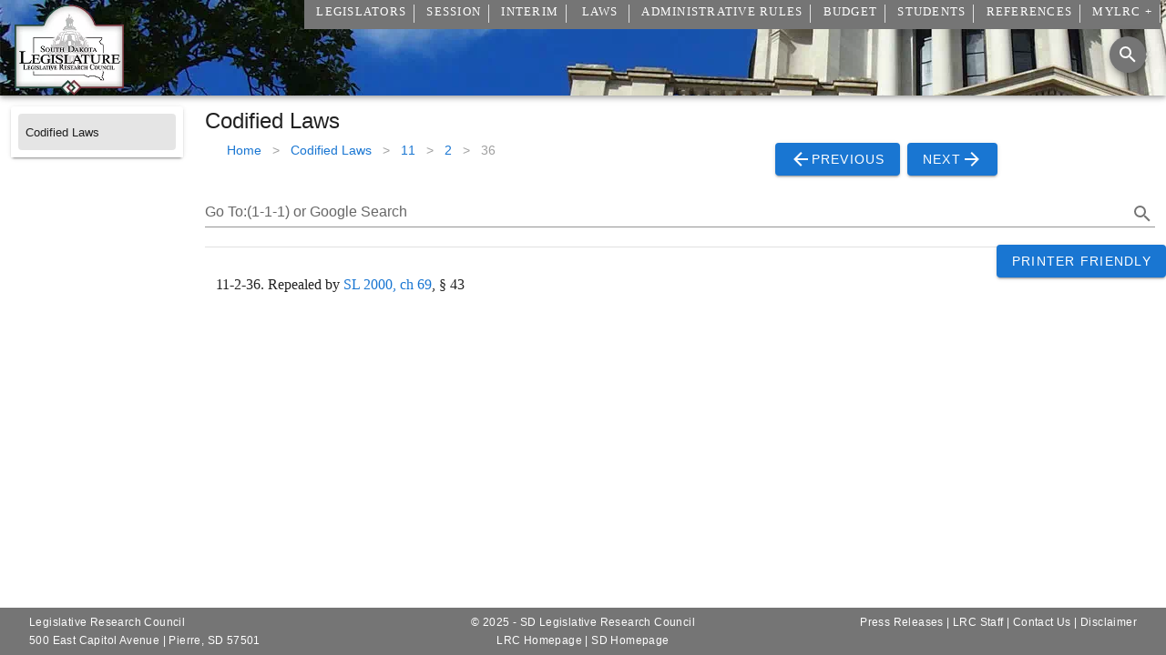

--- FILE ---
content_type: text/html
request_url: https://sdlegislature.gov/Statutes/11-2-36
body_size: 2135
content:
<!DOCTYPE html><html lang="en"><head><title>Loading... | South Dakota Legislature</title><meta charset="utf-8"><meta name="viewport" content="width=device-width,initial-scale=1,shrink-to-fit=no"><meta data-vue-meta="1" data-vmid="og:site_name" property="og:site_name" content="South Dakota Legislature"><meta data-vue-meta="1" data-vmid="og:image" property="og:image" content="https://lawmakerdocuments.blob.core.usgovcloudapi.net/photos/logoshape.webp"><meta data-vue-meta="1" data-vmid="og:type" property="og:type" content="website"><meta data-vue-meta="1" data-vmid="twitter:card" name="twitter:card" content="summary"><meta data-vue-meta="1" data-vmid="twitter:title" name="twitter:title" content="South Dakota Legislature"><link rel="apple-touch-icon" sizes="180x180" href="/apple-touch-icon.png"><!--[if IE]><link rel="icon" type="image/png" sizes="32x32" href="/favicon-32x32.png"><![endif]--><link rel="icon" type="image/png" sizes="192x192" href="/android-chrome-192x192.png"><link rel="icon" type="image/png" sizes="16x16" href="/favicon-16x16.png"><link rel="manifest" href="/site.webmanifest"><link rel="mask-icon" href="/safari-pinned-tab.svg" color="#000000"><link rel="shortcut icon" href="/favicon-16x16.png" type="image/x-icon"><link rel="preload" as="image" href="https://lawmakerdocuments.blob.core.usgovcloudapi.net/photos/logoshape.webp"><link rel="dns-prefetch" href="https://mylrc.sdlegislature.gov"><link rel="preconnect" href="https://mylrc.sdlegislature.gov"><link rel="dns-prefetch" href="https://www.google-analytics.com"><link rel="preconnect" href="https://www.google-analytics.com"><link rel="dns-prefetch" href="https://storage.googleapis.com"><link rel="preconnect" href="https://storage.googleapis.com"><link rel="dns-prefetch" href="https://j.clarity.ms"><link rel="preconnect" href="https://j.clarity.ms"><link rel="dns-prefetch" href="https://c.clarity.ms"><link rel="preconnect" href="https://c.clarity.ms"><link rel="dns-prefetch" href="https://www.clarity.ms"><link rel="preconnect" href="https://www.clarity.ms"><link rel="dns-prefetch" href="https://c.bing.com"><link rel="preconnect" href="https://c.bing.com"><link rel="dns-prefetch" href="https://az416426.vo.msecnd.net"><link rel="preconnect" href="https://az416426.vo.msecnd.net"><link rel="dns-prefetch" href="https://lawmakerdocuments.blob.core.usgovcloudapi.net"><link rel="preconnect" href="https://lawmakerdocuments.blob.core.usgovcloudapi.net"><link rel="preload" as="image" href="https://lawmakerdocuments.blob.core.usgovcloudapi.net/photos/logoshape.webp"><script>(function (c, l, a, r, i, t, y) {
            c[a] = c[a] || function () { (c[a].q = c[a].q || []).push(arguments) };
            t = l.createElement(r); t.async = 1; t.src = "https://www.clarity.ms/tag/" + i;
            y = l.getElementsByTagName(r)[0]; y.parentNode.insertBefore(t, y);
        })(window, document, "clarity", "script", "5alvpr79iy");</script><script async src="https://www.googletagmanager.com/gtag/js?id=G-KGTSX87TKD"></script><script>window.dataLayer = window.dataLayer || [];
        function gtag() { dataLayer.push(arguments); }
        gtag('js', new Date());

        gtag('config', 'G-KGTSX87TKD', { 'application': 'SDLegislature' });</script><script defer async src="/Unsupported.js"></script><script defer async src="https://www.google.com/recaptcha/api.js"></script><link href="/js/chunk-13e3c5eb.f38f3337.js" rel="prefetch" crossorigin="anonymous"><link href="/js/chunk-ed561d84.65988d68.js" rel="prefetch" crossorigin="anonymous"><link href="/js/chunk-f2dec118.a2618b45.js" rel="prefetch" crossorigin="anonymous"><link rel="icon" type="image/png" sizes="32x32" href="/img/icons/favicon-32x32.png" crossorigin="anonymous"><link rel="icon" type="image/png" sizes="16x16" href="/img/icons/favicon-16x16.png" crossorigin="anonymous"><link rel="manifest" href="/manifest.json" crossorigin="anonymous"><meta name="theme-color" content="#ffffff"><meta name="apple-mobile-web-app-capable" content="yes"><meta name="apple-mobile-web-app-status-bar-style" content="black"><meta name="apple-mobile-web-app-title" content="South Dakota Legislature"><link rel="apple-touch-icon" href="/img/icons/apple-touch-icon-152x152.png" crossorigin="anonymous"><link rel="mask-icon" href="/img/icons/safari-pinned-tab.svg" color="#ffffff" crossorigin="anonymous"><meta name="msapplication-TileImage" content="/img/icons/msapplication-icon-144x144.png"><meta name="msapplication-TileColor" content="#2b5797"></head><body><noscript><strong>We're sorry but South Dakota Legislature Website doesn't work properly without JavaScript enabled. Please enable it to continue.</strong></noscript><div id="app" style="height:100%;"></div><div id="unsupported" style="display: none; position: absolute; top: 25px; left: 25px; right: 25px; bottom: 25px;"><p>Your browser is not supported</p><p>Please update your browser or download one of the following browsers:</p><p></p><div style="display:inline-block; text-align: center; padding: 10px;"><a href="https://www.google.com/chrome/" rel="noopener noreferrer"><img src="/chrome-logo.svg" width="48" height="48"><br>Chrome</a></div><div style="display:inline-block; text-align: center; padding: 10px;"><a href="https://www.mozilla.org/en-US/firefox/new/" rel="noopener noreferrer"><img src="/Firefox-logo.svg" width="48" height="48"><br>Firefox</a></div><div style="display:inline-block; text-align: center; padding: 10px;"><a href="https://www.microsoft.com/en-us/windows/microsoft-edge" rel="noopener noreferrer"><img src="/Edge-logo.svg" width="48" height="48"><br>Edge</a></div><p></p></div><script src="/js/chunk-vendors.ba52bc73.js" crossorigin="anonymous" integrity="sha384-TeTWS+Zqe9FGpb4vPtab6VSZscA1z2a3lguuamm2da+hqo6KIqaqXotqlLJVsW4f"></script><script src="/js/app.3768bd29.js" crossorigin="anonymous" integrity="sha384-0RDIZHDkv4tDz7dLmR39ghiGaM7J3SMOU/0OdwuF3tbaMFtrfG6M0omsG4X93EsF"></script></body></html>

--- FILE ---
content_type: text/javascript
request_url: https://sdlegislature.gov/js/chunk-ed561d84.65988d68.js
body_size: 149191
content:
(window["webpackJsonp"]=window["webpackJsonp"]||[]).push([["chunk-ed561d84"],{"00ba":function(e,t,i){var n=i("4bad");t=n(!1),t.push([e.i,".theme--light.v-textarea.v-text-field--solo-inverted.v-input--is-focused textarea{color:#fff}.theme--light.v-textarea.v-text-field--solo-inverted.v-input--is-focused textarea::-moz-placeholder{color:hsla(0,0%,100%,.5)}.theme--light.v-textarea.v-text-field--solo-inverted.v-input--is-focused textarea:-ms-input-placeholder{color:hsla(0,0%,100%,.5)}.theme--light.v-textarea.v-text-field--solo-inverted.v-input--is-focused textarea::placeholder{color:hsla(0,0%,100%,.5)}.theme--dark.v-textarea.v-text-field--solo-inverted.v-input--is-focused textarea{color:rgba(0,0,0,.87)}.theme--dark.v-textarea.v-text-field--solo-inverted.v-input--is-focused textarea::-moz-placeholder{color:rgba(0,0,0,.38)}.theme--dark.v-textarea.v-text-field--solo-inverted.v-input--is-focused textarea:-ms-input-placeholder{color:rgba(0,0,0,.38)}.theme--dark.v-textarea.v-text-field--solo-inverted.v-input--is-focused textarea::placeholder{color:rgba(0,0,0,.38)}.v-textarea textarea{align-self:stretch;flex:1 1 auto;line-height:1.75rem;max-width:100%;min-height:32px;outline:none;padding:0;width:100%}.v-textarea .v-text-field__prefix,.v-textarea .v-text-field__suffix{padding-top:2px;align-self:start}.v-textarea.v-text-field--box .v-text-field__prefix,.v-textarea.v-text-field--box textarea,.v-textarea.v-text-field--enclosed .v-text-field__prefix,.v-textarea.v-text-field--enclosed textarea{margin-top:24px}.v-textarea.v-text-field--box.v-text-field--outlined:not(.v-input--dense) .v-text-field__prefix,.v-textarea.v-text-field--box.v-text-field--outlined:not(.v-input--dense) .v-text-field__suffix,.v-textarea.v-text-field--box.v-text-field--outlined:not(.v-input--dense) textarea,.v-textarea.v-text-field--box.v-text-field--single-line:not(.v-input--dense) .v-text-field__prefix,.v-textarea.v-text-field--box.v-text-field--single-line:not(.v-input--dense) .v-text-field__suffix,.v-textarea.v-text-field--box.v-text-field--single-line:not(.v-input--dense) textarea,.v-textarea.v-text-field--enclosed.v-text-field--outlined:not(.v-input--dense) .v-text-field__prefix,.v-textarea.v-text-field--enclosed.v-text-field--outlined:not(.v-input--dense) .v-text-field__suffix,.v-textarea.v-text-field--enclosed.v-text-field--outlined:not(.v-input--dense) textarea,.v-textarea.v-text-field--enclosed.v-text-field--single-line:not(.v-input--dense) .v-text-field__prefix,.v-textarea.v-text-field--enclosed.v-text-field--single-line:not(.v-input--dense) .v-text-field__suffix,.v-textarea.v-text-field--enclosed.v-text-field--single-line:not(.v-input--dense) textarea{margin-top:10px}.v-textarea.v-text-field--box.v-text-field--outlined:not(.v-input--dense) .v-label,.v-textarea.v-text-field--box.v-text-field--single-line:not(.v-input--dense) .v-label,.v-textarea.v-text-field--enclosed.v-text-field--outlined:not(.v-input--dense) .v-label,.v-textarea.v-text-field--enclosed.v-text-field--single-line:not(.v-input--dense) .v-label{top:18px}.v-textarea.v-text-field--box.v-text-field--outlined.v-input--dense .v-text-field__prefix,.v-textarea.v-text-field--box.v-text-field--outlined.v-input--dense .v-text-field__suffix,.v-textarea.v-text-field--box.v-text-field--outlined.v-input--dense textarea,.v-textarea.v-text-field--box.v-text-field--single-line.v-input--dense .v-text-field__prefix,.v-textarea.v-text-field--box.v-text-field--single-line.v-input--dense .v-text-field__suffix,.v-textarea.v-text-field--box.v-text-field--single-line.v-input--dense textarea,.v-textarea.v-text-field--enclosed.v-text-field--outlined.v-input--dense .v-text-field__prefix,.v-textarea.v-text-field--enclosed.v-text-field--outlined.v-input--dense .v-text-field__suffix,.v-textarea.v-text-field--enclosed.v-text-field--outlined.v-input--dense textarea,.v-textarea.v-text-field--enclosed.v-text-field--single-line.v-input--dense .v-text-field__prefix,.v-textarea.v-text-field--enclosed.v-text-field--single-line.v-input--dense .v-text-field__suffix,.v-textarea.v-text-field--enclosed.v-text-field--single-line.v-input--dense textarea{margin-top:6px}.v-textarea.v-text-field--box.v-text-field--outlined.v-input--dense .v-input__append-inner,.v-textarea.v-text-field--box.v-text-field--outlined.v-input--dense .v-input__append-outer,.v-textarea.v-text-field--box.v-text-field--outlined.v-input--dense .v-input__prepend-inner,.v-textarea.v-text-field--box.v-text-field--outlined.v-input--dense .v-input__prepend-outer,.v-textarea.v-text-field--box.v-text-field--single-line.v-input--dense .v-input__append-inner,.v-textarea.v-text-field--box.v-text-field--single-line.v-input--dense .v-input__append-outer,.v-textarea.v-text-field--box.v-text-field--single-line.v-input--dense .v-input__prepend-inner,.v-textarea.v-text-field--box.v-text-field--single-line.v-input--dense .v-input__prepend-outer,.v-textarea.v-text-field--enclosed.v-text-field--outlined.v-input--dense .v-input__append-inner,.v-textarea.v-text-field--enclosed.v-text-field--outlined.v-input--dense .v-input__append-outer,.v-textarea.v-text-field--enclosed.v-text-field--outlined.v-input--dense .v-input__prepend-inner,.v-textarea.v-text-field--enclosed.v-text-field--outlined.v-input--dense .v-input__prepend-outer,.v-textarea.v-text-field--enclosed.v-text-field--single-line.v-input--dense .v-input__append-inner,.v-textarea.v-text-field--enclosed.v-text-field--single-line.v-input--dense .v-input__append-outer,.v-textarea.v-text-field--enclosed.v-text-field--single-line.v-input--dense .v-input__prepend-inner,.v-textarea.v-text-field--enclosed.v-text-field--single-line.v-input--dense .v-input__prepend-outer{align-self:flex-start;margin-top:8px}.v-textarea.v-text-field--solo{align-items:flex-start}.v-textarea.v-text-field--solo .v-input__control textarea{caret-color:auto}.v-textarea.v-text-field--solo .v-input__append-inner,.v-textarea.v-text-field--solo .v-input__append-outer,.v-textarea.v-text-field--solo .v-input__prepend-inner,.v-textarea.v-text-field--solo .v-input__prepend-outer{align-self:flex-start;margin-top:12px}.v-application--is-ltr .v-textarea.v-text-field--solo .v-input__append-inner{padding-left:12px}.v-application--is-rtl .v-textarea.v-text-field--solo .v-input__append-inner{padding-right:12px}.v-textarea--auto-grow textarea{overflow:hidden}.v-textarea--no-resize textarea{resize:none}.v-textarea.v-text-field--enclosed .v-text-field__slot{align-self:stretch}.v-application--is-ltr .v-textarea.v-text-field--enclosed .v-text-field__slot{margin-right:-12px}.v-application--is-rtl .v-textarea.v-text-field--enclosed .v-text-field__slot{margin-left:-12px}.v-application--is-ltr .v-textarea.v-text-field--enclosed .v-text-field__slot textarea{padding-right:12px}.v-application--is-rtl .v-textarea.v-text-field--enclosed .v-text-field__slot textarea{padding-left:12px}",""]),e.exports=t},"00be":function(e,t,i){"use strict";i.r(t);var n=function(){var e=this,t=e.$createElement,i=e._self._c||t;return i("v-row",{staticClass:"ma-0 pa-0"},[i("v-col",{attrs:{md:"2",sm:"12",cols:"12"}},[i("Sidebar")],1),i("v-col",{attrs:{md:"10",sm:"12"}},[i("div",{staticClass:"headline"},[e._v(" Employment Opportunities ")]),i("br"),i("div",[i("FilterableDataTable",{staticClass:"elevation-1",attrs:{headers:e.headers,items:e.items,"item-key":"DocumentId","sort-by":"DocumentId","sort-desc":[!0],"disable-pagination":"","hide-default-footer":"",loading:e.loading,"loading-text":"Loading... Please wait"},scopedSlots:e._u([{key:"item.Description",fn:function(t){var n=t.item;return[i("a",{attrs:{rel:"noopener",href:e.$MyLRCUrl.value+"api/Documents/JobPosting/"+n.DocumentId+".pdf"}},[e._v(" "+e._s(n.Title)+" ")])]}},{key:"no-data",fn:function(){return[e._v(" No positions open at this time. ")]},proxy:!0}])})],1)])],1)},s=[];const a=()=>i.e("chunk-ed561d84").then(i.bind(null,"73f6")),r=()=>Promise.all([i.e("chunk-ed561d84"),i.e("chunk-13e3c5eb")]).then(i.bind(null,"773e"));var o={name:"Careers",components:{Sidebar:a,FilterableDataTable:r},methods:{LoadData(){fetch("/api/Documents/DocumentType?Type=90",{method:"GET",credentials:"include",headers:{"Content-Type":"application/json"}}).then(e=>{if(this.loading=!1,e.ok)return e.json();throw new Error(e.statusText)}).then(e=>{this.items=EncodeDatetimes(e)}).catch(e=>{throw new Error(e)})}},data:function(){return{search:"",loading:!1,items:[],headers:[{text:"Listing",value:"Description",width:"*"}]}},mounted:function(){this.LoadData()},computed:{Title:function(){let e="Careers";return e},Description:function(){return this.Title}},metaInfo(){return{title:this.Title,meta:[{vmid:"description",name:"description",content:this.Description},{vmid:"og:title",property:"og:title",content:this.Title+" | South Dakota Legislature"},{vmid:"og:type",property:"og:type",content:"website"},{vmid:"og:url",property:"og:url",content:window.location.href},{vmid:"og:description",property:"og:description",content:this.Description},{vmid:"twitter:card",name:"twitter:card",content:"summary"},{vmid:"twitter:site",name:"twitter:site",content:window.location.href},{vmid:"twitter:title",name:"twitter:title",content:this.Title+" | South Dakota Legislature"},{vmid:"twitter:description",name:"twitter:description",content:this.Description}],link:[{vmid:"canonical",rel:"canonical",href:window.location.href.split("?")[0]}]}}},l=o,c=i("0c7c"),d=i("6544"),u=i.n(d),h=i("62ad"),m=i("0fd9"),p=Object(c["a"])(l,n,s,!1,null,null,null);t["default"]=p.exports;u()(p,{VCol:h["a"],VRow:m["a"]})},"0199":function(e,t,i){"use strict";i.r(t);var n=function(){var e=this,t=e.$createElement,i=e._self._c||t;return i("v-row",{staticClass:"ma-0 pa-0"},[i("v-col",{attrs:{cols:"12",md:2,sm:12}},[i("Sidebar",{attrs:{SessionId:e.SessionId}})],1),i("v-col",{attrs:{cols:"12",md:10,sm:12}},[e.Session&&e.Session.YearString?i("div",{staticClass:"headline"},[e._v(e._s(e.Session.YearString)+" Bill Text Search")]):e._e(),68!=e.SessionId?i("GoogleSearch",{attrs:{SessionId:e.SessionId}}):i("v-text-field",{attrs:{label:"Search","single-line":"",clearable:"",outlined:"","hide-details":""},scopedSlots:e._u([{key:"append",fn:function(){return[i("v-icon",[e._v(e._s(e.searchIcon))])]},proxy:!0}]),model:{value:e.search,callback:function(t){e.search=t},expression:"search"}}),i("FilterableDataTable",{staticClass:"elevation-1 mt-3",attrs:{headers:e.headers,items:e.bills,"edit-headers":"",loading:e.loading,"item-key":"BillId","hide-default-footer":"","disable-pagination":"","component-name":e.$options.name},scopedSlots:e._u([{key:"item.Bill",fn:function(t){var n=t.item;return[i("a",{attrs:{rel:"noopener",href:"/Session/Bill/"+n.BillId}},[e._v(e._s(n.BillType)+" "+e._s(n.BillNumberOnly))])]}},{key:"item.BillText",fn:function(t){var n=t.item;return[i("div",{domProps:{innerHTML:e._s(n.BillText)}})]}},{key:"item.Title",fn:function(t){var n=t.item;return[i("div",{domProps:{innerHTML:e._s(n.Title)}})]}},{key:"no-data",fn:function(){return[e.search?i("v-alert",{attrs:{value:!0,type:"info"}},[e._v(" No Bills Match the Search ")]):i("v-alert",{attrs:{value:!0,type:"info"}},[e._v(" Please conduct a search with the above search box. ")])]},proxy:!0}])})],1)],1)},s=[],a=i("94ed");const r=()=>Promise.all([i.e("chunk-ed561d84"),i.e("chunk-13e3c5eb")]).then(i.bind(null,"773e")),o=()=>i.e("chunk-f2dec118").then(i.bind(null,"40ee")),l=()=>i.e("chunk-ed561d84").then(i.bind(null,"73f6"));var c={name:"TextSearch",props:["SessionId"],components:{GoogleSearch:o,Sidebar:l,FilterableDataTable:r},methods:{getDataFromApi(){this.search&&""!=this.search?(this.loading=!0,fetch("/api/Bills/Search/"+this.search+"?SessionIds="+this.SessionId,{method:"GET"}).then(e=>e.json()).then(e=>{EncodeDatetimes(e),this.bills=e,this.loading=!1})):this.bills=[]},LoadData(){this.loading=!0,fetch("/api/Sessions/"+this.SessionId,{method:"GET",credentials:"include",headers:{"Content-Type":"application/json"}}).then(e=>(this.loading=!1,200===e.status||201===e.status?e.json():null)).then(e=>{this.Session=EncodeDatetimes(e)}).catch(e=>{throw new Error(e)})}},data:function(){return{searchIcon:a["o"],loading:!1,bills:[],Session:{},headers:[{text:"Bill",align:"left",sortable:!0,value:"Bill",width:"1px",visible:!0},{text:"Session",value:"Year",width:"1px",visible:!1},{text:"Title",value:"Title",width:"400px",visible:!0},{text:"Bill Text",value:"BillText",width:"1px",visible:!0}],subHeaders:[{text:"Edit",align:"left",sortable:!1,value:"DocumentId",width:"1%",visible:!0},{text:"Version",align:"left",sortable:!0,value:"BillIteration",width:"1%",visible:!0},{text:"Document Date",align:"left",sortable:!0,value:"DocumentDate",width:"1%",visible:!0},{text:"",align:"left",sortable:!1,value:"",width:"50%",visible:!0}],search:null}},mounted:function(){this.LoadData()},watch:{search:debounce((function(){this.getDataFromApi()}),500),SessionId:function(){this.LoadData()}},computed:{Title:function(){let e="Bill Text Search";return e},Description:function(){return this.Title}},metaInfo(){return{title:this.Title,meta:[{vmid:"description",name:"description",content:this.Description},{vmid:"og:title",property:"og:title",content:this.Title+" | South Dakota Legislature"},{vmid:"og:type",property:"og:type",content:"website"},{vmid:"og:url",property:"og:url",content:window.location.href},{vmid:"og:description",property:"og:description",content:this.Description},{vmid:"twitter:card",name:"twitter:card",content:"summary"},{vmid:"twitter:site",name:"twitter:site",content:window.location.href},{vmid:"twitter:title",name:"twitter:title",content:this.Title+" | South Dakota Legislature"},{vmid:"twitter:description",name:"twitter:description",content:this.Description}],link:[{vmid:"canonical",rel:"canonical",href:window.location.href.split("?")[0]}]}}},d=c,u=i("0c7c"),h=i("6544"),m=i.n(h),p=i("0798"),v=i("62ad"),f=i("132d"),g=i("0fd9"),b=i("8654"),y=Object(u["a"])(d,n,s,!1,null,null,null);t["default"]=y.exports;m()(y,{VAlert:p["a"],VCol:v["a"],VIcon:f["a"],VRow:g["a"],VTextField:b["a"]})},"025e":function(e,t,i){"use strict";function n(e){return null!=e&&e.length?e.find(e=>"Director"==e.Title||"Interim Director"==e.Title||(e.Title||"").indexOf("Director")>=0&&-1==(e.Title||"").indexOf("Deputy Director")):null}function s(e){return null!=e&&e.length?e.find(e=>(e.Title||"").indexOf("Code Counsel")>=0):null}function a(e){return null!=e&&e.length?e.find(e=>(e.Title||"").indexOf("Chief Fiscal Analyst")>=0):null}function r(e,t){if(null==e||!e.length)return null;let i=null;return t&&(i=a(e)),e.filter(e=>2==e.StaffGroupId||e.UserId==(i||{}).UserId&&null!=e.UserId)}function o(e){return null!=e&&e.length?e.find(e=>(e.Title||"").indexOf("Chief Research & Legal Analyst")>=0):null}function l(e,t){if(null==e||!e.length)return null;let i=null;return t&&(i=o(e)),e.filter(e=>3==e.StaffGroupId||e.UserId==(i||{}).UserId&&null!=e.UserId)}function c(e){return null!=e&&e.length?e.find(e=>(e.Title||"").indexOf("Chief of Operations")>=0||(e.Title||"").indexOf("Chief of Legislative Operations")>=0):null}function d(e,t){if(null==e||!e.length)return null;let i=null;return t&&(i=c(e)),e.filter(e=>5==e.StaffGroupId||e.UserId==(i||{}).UserId&&null!=e.UserId)}function u(e){return null!=e&&e.length?e.find(e=>(e.Title||"").indexOf("Chief IT Officer")>=0):null}function h(e,t){if(null==e||!e.length)return null;let i=null;return t&&(i=u(e)),e.filter(e=>4==e.StaffGroupId||e.UserId==(i||{}).UserId&&null!=e.UserId)}i.d(t,"b",(function(){return n})),i.d(t,"a",(function(){return s})),i.d(t,"c",(function(){return r})),i.d(t,"f",(function(){return l})),i.d(t,"e",(function(){return d})),i.d(t,"d",(function(){return h}))},"02f0":function(e,t,i){var n=i("2084");n.__esModule&&(n=n.default),"string"===typeof n&&(n=[[e.i,n,""]]),n.locals&&(e.exports=n.locals);var s=i("09a7").default;s("236026eb",n,!0,{sourceMap:!1,shadowMode:!1})},"0524":function(e,t,i){"use strict";i.r(t);var n=function(){var e=this,t=e.$createElement,i=e._self._c||t;return i("v-row",{staticClass:"ma-0 pa-0"},[i("v-col",{attrs:{md:"2",sm:"12",cols:"12"}},[i("Sidebar")],1),i("v-col",{attrs:{md:"10",sm:"12"}},[i("div",{staticClass:"headline"},[e._v(" South Dakota Historical Listing Tenure of 25 Years or More ")]),i("FilterableDataTable",{staticClass:"elevation-1",attrs:{headers:e.headers,items:e.items,"item-key":"MemberId + Year","sort-by":["LastName","FirstName"],"sort-desc":[!1,!1],loading:e.loading,"items-per-page":999,"disable-pagination":"","hide-default-footer":"","loading-text":"Loading... Please wait"},scopedSlots:e._u([{key:"item.Name",fn:function(t){var n=t.item;return[i("router-link",{attrs:{to:"/Historical/Legislator/Profile/"+n.MemberId}},[e._v(e._s(n.LastName+", "+n.FirstName))])]}}])})],1)],1)},s=[];const a=()=>i.e("chunk-ed561d84").then(i.bind(null,"73f6")),r=()=>Promise.all([i.e("chunk-ed561d84"),i.e("chunk-13e3c5eb")]).then(i.bind(null,"773e"));var o={name:"TwentyFiveYear",components:{Sidebar:a,FilterableDataTable:r},methods:{LoadData(){fetch("/api/Historical/Tenure/TwentyFive",{method:"GET",credentials:"include",headers:{"Content-Type":"application/json"}}).then(e=>{if(e.ok)return e.json();throw new Error(e.statusText)}).then(e=>{if(e){let t=EncodeDatetimes(e);t.forEach(e=>{e.Name=e.LastName+", "+e.FirstName}),this.items=t}}).catch(e=>{throw new Error(e)}).finally(e=>{this.loading=!1})}},data:function(){return{search:"",loading:!0,items:[],headers:[{text:"Name",value:"Name"},{text:"Birthdate",value:"Birthdate"},{text:"Deathdate",value:"Deathdate"},{text:"Years",value:"Years"},{text:"Remarks",value:"Remarks"}]}},mounted:function(){this.LoadData()},computed:{}},l=o,c=i("0c7c"),d=i("6544"),u=i.n(d),h=i("62ad"),m=i("0fd9"),p=Object(c["a"])(l,n,s,!1,null,null,null);t["default"]=p.exports;u()(p,{VCol:h["a"],VRow:m["a"]})},"0789":function(e,t,i){"use strict";i.d(t,"c",(function(){return c})),i.d(t,"d",(function(){return d})),i.d(t,"a",(function(){return u})),i.d(t,"b",(function(){return h}));var n=i("d9f7");function s(e=[],...t){return Array().concat(e,...t)}function a(e,t="top center 0",i){return{name:e,functional:!0,props:{group:{type:Boolean,default:!1},hideOnLeave:{type:Boolean,default:!1},leaveAbsolute:{type:Boolean,default:!1},mode:{type:String,default:i},origin:{type:String,default:t}},render(t,i){const a="transition"+(i.props.group?"-group":""),r={props:{name:e,mode:i.props.mode},on:{beforeEnter(e){e.style.transformOrigin=i.props.origin,e.style.webkitTransformOrigin=i.props.origin}}};return i.props.leaveAbsolute&&(r.on.leave=s(r.on.leave,e=>{const{offsetTop:t,offsetLeft:i,offsetWidth:n,offsetHeight:s}=e;e._transitionInitialStyles={position:e.style.position,top:e.style.top,left:e.style.left,width:e.style.width,height:e.style.height},e.style.position="absolute",e.style.top=t+"px",e.style.left=i+"px",e.style.width=n+"px",e.style.height=s+"px"}),r.on.afterLeave=s(r.on.afterLeave,e=>{if(e&&e._transitionInitialStyles){const{position:t,top:i,left:n,width:s,height:a}=e._transitionInitialStyles;delete e._transitionInitialStyles,e.style.position=t||"",e.style.top=i||"",e.style.left=n||"",e.style.width=s||"",e.style.height=a||""}})),i.props.hideOnLeave&&(r.on.leave=s(r.on.leave,e=>{e.style.setProperty("display","none","important")})),t(a,Object(n["a"])(i.data,r),i.children)}}}function r(e,t,i="in-out"){return{name:e,functional:!0,props:{mode:{type:String,default:i}},render(i,s){return i("transition",Object(n["a"])(s.data,{props:{name:e},on:t}),s.children)}}}var o=i("80d2"),l=function(e="",t=!1){const i=t?"width":"height",n="offset"+Object(o["G"])(i);return{beforeEnter(e){e._parent=e.parentNode,e._initialStyle={transition:e.style.transition,overflow:e.style.overflow,[i]:e.style[i]}},enter(t){const s=t._initialStyle;t.style.setProperty("transition","none","important"),t.style.overflow="hidden";const a=t[n]+"px";t.style[i]="0",t.offsetHeight,t.style.transition=s.transition,e&&t._parent&&t._parent.classList.add(e),requestAnimationFrame(()=>{t.style[i]=a})},afterEnter:a,enterCancelled:a,leave(e){e._initialStyle={transition:"",overflow:e.style.overflow,[i]:e.style[i]},e.style.overflow="hidden",e.style[i]=e[n]+"px",e.offsetHeight,requestAnimationFrame(()=>e.style[i]="0")},afterLeave:s,leaveCancelled:s};function s(t){e&&t._parent&&t._parent.classList.remove(e),a(t)}function a(e){const t=e._initialStyle[i];e.style.overflow=e._initialStyle.overflow,null!=t&&(e.style[i]=t),delete e._initialStyle}};a("carousel-transition"),a("carousel-reverse-transition"),a("tab-transition"),a("tab-reverse-transition"),a("menu-transition"),a("fab-transition","center center","out-in"),a("dialog-transition"),a("dialog-bottom-transition"),a("dialog-top-transition");const c=a("fade-transition"),d=(a("scale-transition"),a("scroll-x-transition"),a("scroll-x-reverse-transition"),a("scroll-y-transition"),a("scroll-y-reverse-transition"),a("slide-x-transition")),u=(a("slide-x-reverse-transition"),a("slide-y-transition"),a("slide-y-reverse-transition"),r("expand-transition",l())),h=r("expand-x-transition",l("",!0))},"0798":function(e,t,i){"use strict";i("0c18");var n=i("10d2"),s=i("afdd"),a=i("9d26"),r=i("f2e7"),o=i("7560"),l=i("f40d"),c=i("58df"),d=i("d9bd");t["a"]=Object(c["a"])(n["a"],r["a"],l["a"]).extend({name:"v-alert",props:{border:{type:String,validator(e){return["top","right","bottom","left"].includes(e)}},closeLabel:{type:String,default:"$vuetify.close"},coloredBorder:Boolean,dense:Boolean,dismissible:Boolean,closeIcon:{type:String,default:"$cancel"},icon:{default:"",type:[Boolean,String],validator(e){return"string"===typeof e||!1===e}},outlined:Boolean,prominent:Boolean,text:Boolean,type:{type:String,validator(e){return["info","error","success","warning"].includes(e)}},value:{type:Boolean,default:!0}},computed:{__cachedBorder(){if(!this.border)return null;let e={staticClass:"v-alert__border",class:{["v-alert__border--"+this.border]:!0}};return this.coloredBorder&&(e=this.setBackgroundColor(this.computedColor,e),e.class["v-alert__border--has-color"]=!0),this.$createElement("div",e)},__cachedDismissible(){if(!this.dismissible)return null;const e=this.iconColor;return this.$createElement(s["a"],{staticClass:"v-alert__dismissible",props:{color:e,icon:!0,small:!0},attrs:{"aria-label":this.$vuetify.lang.t(this.closeLabel)},on:{click:()=>this.isActive=!1}},[this.$createElement(a["a"],{props:{color:e}},this.closeIcon)])},__cachedIcon(){return this.computedIcon?this.$createElement(a["a"],{staticClass:"v-alert__icon",props:{color:this.iconColor}},this.computedIcon):null},classes(){const e={...n["a"].options.computed.classes.call(this),"v-alert--border":Boolean(this.border),"v-alert--dense":this.dense,"v-alert--outlined":this.outlined,"v-alert--prominent":this.prominent,"v-alert--text":this.text};return this.border&&(e["v-alert--border-"+this.border]=!0),e},computedColor(){return this.color||this.type},computedIcon(){return!1!==this.icon&&("string"===typeof this.icon&&this.icon?this.icon:!!["error","info","success","warning"].includes(this.type)&&"$"+this.type)},hasColoredIcon(){return this.hasText||Boolean(this.border)&&this.coloredBorder},hasText(){return this.text||this.outlined},iconColor(){return this.hasColoredIcon?this.computedColor:void 0},isDark(){return!(!this.type||this.coloredBorder||this.outlined)||o["a"].options.computed.isDark.call(this)}},created(){this.$attrs.hasOwnProperty("outline")&&Object(d["a"])("outline","outlined",this)},methods:{genWrapper(){const e=[this.$slots.prepend||this.__cachedIcon,this.genContent(),this.__cachedBorder,this.$slots.append,this.$scopedSlots.close?this.$scopedSlots.close({toggle:this.toggle}):this.__cachedDismissible],t={staticClass:"v-alert__wrapper"};return this.$createElement("div",t,e)},genContent(){return this.$createElement("div",{staticClass:"v-alert__content"},this.$slots.default)},genAlert(){let e={staticClass:"v-alert",attrs:{role:"alert"},on:this.listeners$,class:this.classes,style:this.styles,directives:[{name:"show",value:this.isActive}]};if(!this.coloredBorder){const t=this.hasText?this.setTextColor:this.setBackgroundColor;e=t(this.computedColor,e)}return this.$createElement("div",e,[this.genWrapper()])},toggle(){this.isActive=!this.isActive}},render(e){const t=this.genAlert();return this.transition?e("transition",{props:{name:this.transition,origin:this.origin,mode:this.mode}},[t]):t}})},"0a03":function(e,t,i){var n=i("4bad");t=n(!1),t.push([e.i,".theme--light.v-overlay{color:rgba(0,0,0,.87)}.theme--dark.v-overlay{color:#fff}.v-overlay{align-items:center;border-radius:inherit;display:flex;justify-content:center;position:fixed;top:0;left:0;right:0;bottom:0;pointer-events:none;transition:.3s cubic-bezier(.25,.8,.5,1),z-index 1ms}.v-overlay__content{position:relative}.v-overlay__scrim{border-radius:inherit;bottom:0;height:100%;left:0;position:absolute;right:0;top:0;transition:inherit;width:100%;will-change:opacity}.v-overlay--absolute{position:absolute}.v-overlay--active{pointer-events:auto}",""]),e.exports=t},"0a0e":function(e,t,i){"use strict";i.r(t);var n=function(){var e=this,t=e.$createElement,i=e._self._c||t;return i("div",[e.loading?i("v-progress-linear",{attrs:{indeterminate:""}}):e._e(),e.filteredSessionCommittees.length>0?i("div",{staticClass:"headline"},[e._v("Session Committees")]):e._e(),e.filteredSessionCommittees.length>0?i("FilterableDataTable",{staticClass:"elevation-1",attrs:{headers:e.SessionCommitteeHeaders,items:e.filteredSessionCommittees,"item-key":"Name","multi-sort":"","disable-pagination":"","hide-default-footer":"","sort-by":["SessionCommittees.Name"],"sort-desc":[!1],loading:e.loading,"loading-text":"Loading... Please wait"},scopedSlots:e._u([{key:"item.SessionCommittee.Name",fn:function(t){var n=t.item;return[i("router-link",{attrs:{to:"/Session/Committee/"+n.SessionCommitteeId}},["H"==n.SessionCommittee.Body?i("span",[e._v("House")]):e._e(),"S"==n.SessionCommittee.Body?i("span",[e._v("Senate")]):e._e(),"J"==n.SessionCommittee.Body?i("span",[e._v("Joint")]):e._e(),e._v(" "+e._s(n.SessionCommittee.Name)+" ")])]}},{key:"item.SessionCommittee.MeetingTime",fn:function(t){var i=t.item;return[e._v(" "+e._s(e.MeetingTimePretty(i.SessionCommittee.MeetingTime))+" ")]}}],null,!1,392397755)}):e._e(),e.filteredConferenceCommittees.length>0?i("div",{staticClass:"headline"},[e._v("Conference Committees")]):e._e(),e.filteredConferenceCommittees.length>0?i("FilterableDataTable",{staticClass:"elevation-1",attrs:{headers:e.ConferenceCommitteeHeaders,items:e.filteredConferenceCommittees,"item-key":"Name","multi-sort":"","disable-pagination":"","hide-default-footer":"","sort-by":["ConferenceCommittee.Name"],"sort-desc":[!1],loading:e.loading,"loading-text":"Loading... Please wait"},scopedSlots:e._u([{key:"item.ConferenceCommittee.Name",fn:function(t){var i=t.item;return[e._v(" "+e._s(i.ConferenceCommittee.Name)+" ")]}},{key:"item.Type.Name",fn:function(t){var i=t.item;return[e._v(" "+e._s(e.ChairViceChair(i))+" ")]}}],null,!1,2381006350)}):e._e(),e.filteredInterimCommittees.length>0?i("div",{staticClass:"headline"},[e._v("Interim Committees")]):e._e(),e.filteredInterimCommittees.length>0?i("FilterableDataTable",{staticClass:"elevation-1",attrs:{headers:e.InterimCommitteeHeaders,items:e.filteredInterimCommittees,"item-key":"Name","multi-sort":"","disable-pagination":"","hide-default-footer":"","sort-by":["InterimYearCommittee.Name"],"sort-desc":[!1],loading:e.loading,"loading-text":"Loading... Please wait"},scopedSlots:e._u([{key:"item.InterimYearCommittee.Name",fn:function(t){var n=t.item;return[n&&n.InterimYearCommittee?i("router-link",{attrs:{to:"/Interim/Committee/"+n.InterimYearCommitteeId}},[e._v(e._s(n.InterimYearCommittee.Name))]):e._e()]}},{key:"item.Type",fn:function(t){var i=t.item;return[e._v(" "+e._s(e.ChairViceChair(i))+" ")]}}],null,!1,3675411559)}):e._e()],1)},s=[],a=i("c1df"),r=i.n(a);const o=()=>Promise.all([i.e("chunk-ed561d84"),i.e("chunk-13e3c5eb")]).then(i.bind(null,"773e"));var l={name:"Committees",props:["SessionMemberId"],components:{FilterableDataTable:o},methods:{LoadData(){fetch("/api/SessionMembers/Committees/"+this.SessionMemberId,{method:"GET",credentials:"include",headers:{"Content-Type":"application/json"}}).then(e=>200===e.status||201===e.status?e.json():null).then(e=>{this.loading=!1,this.Member=EncodeDatetimes(e)}).catch(e=>{throw new Error(e)})},MeetingTimePretty(e){return void 0!=e?r()(e).format("h:mm A"):null},DateTimePretty(e){return void 0!=e?r()(e).format("M/DD/YYYY h:mm A"):null},ChairViceChair(e){return e.InterimYearCommittee&&2!=e.InterimYearCommittee.InterimCommitteeId&&"Lead Co-Chair"==e.Type||e.ConferenceCommittee&&"Lead Co-Chair"==e.Type?"Co-Chair":e.Type}},data:function(){return{loading:!0,filterValue:"Detail",Member:{Session:{Year:null}},headers:[{text:"Name",value:"SessionCommittee.Name",type:"Session"},{text:"Name",value:"InterimYearCommittee.Name",type:"Interim"},{text:"Name",value:"ConferenceCommittee.Name",type:"Conference"},{text:"Chair/Vice Chair",value:"Type",type:"Session"},{text:"Chair/Vice Chair",value:"Type",type:"Interim"},{text:"Chair/Vice Chair",value:"Type",type:"Conference"},{text:"Days",value:"SessionCommittee.Days",type:"Session"},{text:"Time",value:"SessionCommittee.MeetingTime",type:"Session"},{text:"Room",value:"SessionCommittee.Room",type:"Session"}]}},mounted:function(){this.LoadData()},watch:{SessionMemberId:{handler(){this.LoadData()}}},computed:{SessionCommitteeHeaders:function(){return this.headers.filter(e=>"Session"==e.type)},InterimCommitteeHeaders:function(){return this.headers.filter(e=>"Interim"==e.type)},ConferenceCommitteeHeaders:function(){return this.headers.filter(e=>"Conference"==e.type)},filteredSessionCommittees:function(){return this.Member&&this.Member.Committees?this.Member.Committees.filter(e=>e.SessionCommitteeId&&e.SessionCommittee&&1!=e.SessionCommittee.FullBody):[]},filteredInterimCommittees:function(){return this.Member&&this.Member.Committees?this.Member.Committees.filter(e=>e.InterimYearCommitteeId&&e.InterimYearCommittee):[]},filteredConferenceCommittees:function(){return this.Member&&this.Member.Committees?this.Member.Committees.filter(e=>e.ConferenceCommitteeId&&e.ConferenceCommittee):[]}}},c=l,d=i("0c7c"),u=i("6544"),h=i.n(u),m=i("8e36"),p=Object(d["a"])(c,n,s,!1,null,null,null);t["default"]=p.exports;h()(p,{VProgressLinear:m["a"]})},"0af3":function(e,t,i){var n=i("4bad");t=n(!1),t.push([e.i,".theme--light.v-picker__title{background:#e0e0e0}.theme--dark.v-picker__title{background:#616161}.theme--light.v-picker__body{background:#fff}.theme--dark.v-picker__body{background:#424242}.v-picker{border-radius:4px;contain:layout style;display:inline-flex;flex-direction:column;font-size:1rem;vertical-align:top;position:relative}.v-picker--full-width{display:flex;width:100%}.v-picker--full-width>.v-picker__body{margin:initial}.v-picker__title{color:#fff;border-top-left-radius:4px;border-top-right-radius:4px;padding:16px}.v-picker__title__btn{transition:.3s cubic-bezier(.25,.8,.5,1)}.v-picker__title__btn:not(.v-picker__title__btn--active){opacity:.6;cursor:pointer}.v-picker__title__btn:not(.v-picker__title__btn--active):hover:not(:focus){opacity:1}.v-picker__title__btn--readonly{pointer-events:none}.v-picker__title__btn--active{opacity:1}.v-picker__body{height:auto;overflow:hidden;position:relative;z-index:0;flex:1 0 auto;display:flex;flex-direction:column;align-items:center;margin:0 auto}.v-picker__body>div{width:100%}.v-picker__body>div.fade-transition-leave-active{position:absolute}.v-picker--landscape .v-picker__title{border-top-right-radius:0;border-bottom-right-radius:0;width:170px;position:absolute;top:0;height:100%;z-index:1}.v-application--is-ltr .v-picker--landscape .v-picker__title{left:0}.v-application--is-rtl .v-picker--landscape .v-picker__title{right:0}.v-application--is-ltr .v-picker--landscape .v-picker__actions:not(.v-picker__actions--no-title),.v-application--is-ltr .v-picker--landscape .v-picker__body:not(.v-picker__body--no-title){margin-left:170px;margin-right:0}.v-application--is-rtl .v-picker--landscape .v-picker__actions:not(.v-picker__actions--no-title),.v-application--is-rtl .v-picker--landscape .v-picker__body:not(.v-picker__body--no-title){margin-right:170px;margin-left:0}.v-picker--flat{box-shadow:0 0 0 0 rgba(0,0,0,.2),0 0 0 0 rgba(0,0,0,.14),0 0 0 0 rgba(0,0,0,.12)}",""]),e.exports=t},"0b80":function(e,t,i){"use strict";i.r(t);var n=function(){var e=this,t=e.$createElement,i=e._self._c||t;return i("v-container",{attrs:{fluid:""}},[i("v-row",{attrs:{dense:""}},[i("v-col",{attrs:{md:"4",lg:"3",cols:"12"}},[i("CommitteeSidebar",{attrs:{SessionId:e.SessionId}})],1),i("v-col",{attrs:{md:"8",lg:"9",cols:"12"}},[i("v-card",{staticClass:"pr-4",attrs:{flat:""}},[e.currentRoute.includes("/Interim")?i("v-card-title",[e._v(e._s(e.Session.Year)+" Interim Committees")]):e.Session&&e.Session.Year?i("v-card-title",[e._v(e._s(e.Session.YearString)+" Committees")]):e._e(),e.currentRoute.includes("/Interim")?i("v-card-text",[e._v(" "+e._s(e.InterimPageText)+" "),i("a",{attrs:{rel:"noopener",href:e.ruleOfProcedureURL}},[e._v("Rules of Procedure")])]):i("v-card-text",[i("div",{domProps:{innerHTML:e._s(e.SessionPageText)}}),e._e()])],1)],1)],1)],1)},s=[];const a=()=>i.e("chunk-ed561d84").then(i.bind(null,"7df3")),r=()=>Promise.all([i.e("chunk-ed561d84"),i.e("chunk-13e3c5eb")]).then(i.bind(null,"773e"));var o={name:"Committees",props:["SessionId"],components:{CommitteeSidebar:a,FilterableDataTable:r},methods:{LoadData(){fetch("/api/Sessions/"+this.SessionId,{method:"GET",credentials:"include",headers:{"Content-Type":"application/json"}}).then(e=>(this.loading=!1,200===e.status||201===e.status?e.json():null)).then(e=>{this.Session=EncodeDatetimes(e)}).then(()=>fetch("/api/Documents/Menu?sessionId="+this.Session.SessionId,{method:"GET"})).then(e=>e.ok?e.json():e.text().then(e=>Promise.reject(e))).then(e=>{this.ruleOfProcedureURL=this.$MyLRCUrl.value+"api/Documents/RulesOfProcedure/"+e.RuleOfProcedure.DocumentId+".pdf"}).catch(e=>{throw new Error(e)})},LoadSessionText(){fetch("/api/SessionCommittees/"+this.SessionId+"/Emails",{method:"GET"}).then(e=>{e.ok&&e.json().then(e=>{this.SessionEmails=e})})}},data:function(){return{Session:{},SessionPageText:"The primary function of a standing committee is to consider thoroughly each bill or resolution assigned to the committee and to make a specific recommendation on what action should be taken regarding the bill or resolution. A standing committee is required to take final action on every legislative proposal assigned to the committee. <br /><br />There are thirteen standing committees in each house, divided by subject matter. In the Senate, most committees consist of seven or nine senators. The President Pro Tempore, with advice from the Majority Leader and Minority Leader, selects the members of each Senate committee and the chair and vice-chair. In the House, most committees consist of thirteen or fifteen representatives. The Speaker of the House, with advice from the Majority Leader and Minority Leader, selects the members of the House committees and the chair and vice-chair. Most legislators are members of two committees. Some serve on more than two committees, but that is rare due to the fact that two or three committees are usually meeting at the same time.<br /><br /> Following the introduction and first reading of a bill in either house, the presiding officer assigns the bill to a committee based on the subject matter. Generally, bills dealing with certain subjects are assigned to the same committee.",SessionEmails:[],InterimPageText:"",ruleOfProcedureURL:null,Headers:[{text:"Committee",align:"left",sortable:!0,value:"Name",width:"50ch",visible:!0,filterable:!0,Filter:null},{text:"Email",align:"left",sortable:!0,value:"Email",width:"*",visible:!0,filterable:!0,Filter:null}]}},mounted:function(){this.LoadSessionText(),this.LoadData()},watch:{SessionId:function(){this.LoadData()}},computed:{currentRoute:function(){return this.$route.path},Title:function(){let e="Committees";return this.Session&&this.Session.Year&&(e=this.Session.Year+" "+e),e},Description:function(){return this.SessionPageText}},metaInfo(){return{title:this.Title,meta:[{vmid:"description",name:"description",content:this.Description},{vmid:"og:title",property:"og:title",content:this.Title+" | South Dakota Legislature"},{vmid:"og:type",property:"og:type",content:"website"},{vmid:"og:url",property:"og:url",content:window.location.href},{vmid:"og:description",property:"og:description",content:this.Description},{vmid:"twitter:card",name:"twitter:card",content:"summary"},{vmid:"twitter:site",name:"twitter:site",content:window.location.href},{vmid:"twitter:title",name:"twitter:title",content:this.Title+" | South Dakota Legislature"},{vmid:"twitter:description",name:"twitter:description",content:this.Description}],link:[{vmid:"canonical",rel:"canonical",href:window.location.href.split("?")[0]}]}}},l=o,c=i("0c7c"),d=i("6544"),u=i.n(d),h=i("b0af"),m=i("99d9"),p=i("62ad"),v=i("a523"),f=i("0fd9"),g=Object(c["a"])(l,n,s,!1,null,null,null);t["default"]=g.exports;u()(g,{VCard:h["a"],VCardText:m["c"],VCardTitle:m["d"],VCol:p["a"],VContainer:v["a"],VRow:f["a"]})},"0bc6":function(e,t,i){var n=i("6555");n.__esModule&&(n=n.default),"string"===typeof n&&(n=[[e.i,n,""]]),n.locals&&(e.exports=n.locals);var s=i("09a7").default;s("06c716ea",n,!0,{sourceMap:!1,shadowMode:!1})},"0be1":function(e,t,i){var n=i("4bad");t=n(!1),t.push([e.i,".theme--light.v-messages{color:rgba(0,0,0,.6)}.theme--dark.v-messages{color:hsla(0,0%,100%,.7)}.v-messages{flex:1 1 auto;font-size:12px;min-height:14px;min-width:1px;position:relative}.v-application--is-ltr .v-messages{text-align:left}.v-application--is-rtl .v-messages{text-align:right}.v-messages__message{line-height:12px;word-break:break-word;overflow-wrap:break-word;word-wrap:break-word;-webkit-hyphens:auto;-ms-hyphens:auto;hyphens:auto}",""]),e.exports=t},"0c18":function(e,t,i){var n=i("3231");n.__esModule&&(n=n.default),"string"===typeof n&&(n=[[e.i,n,""]]),n.locals&&(e.exports=n.locals);var s=i("09a7").default;s("7555e65b",n,!0,{sourceMap:!1,shadowMode:!1})},"0ec0":function(e,t,i){"use strict";i.r(t);var n=function(){var e=this,t=e.$createElement,i=e._self._c||t;return i("v-card",[i("div",{staticClass:"headline"},[e._v(" Archived Hearing Documents ")]),i("v-card-text",[i("v-container",[i("v-layout",{attrs:{row:"",wrap:""}},[i("v-flex",{attrs:{xs12:"",md6:""}},[i("v-text-field",{attrs:{label:"Text Search",placeholder:"Google Custom Search"},scopedSlots:e._u([{key:"append",fn:function(){return[i("v-icon",[e._v(e._s(e.searchIcon))])]},proxy:!0}])})],1),i("v-flex",{attrs:{xs12:"",md6:""}},[i("v-text-field",{attrs:{label:"Quick Find",placeholder:e.placeholder},scopedSlots:e._u([{key:"append",fn:function(){return[i("v-icon",[e._v(e._s(e.searchIcon))])]},proxy:!0}])})],1)],1),i("v-layout",{attrs:{row:"",wrap:""}},[i("v-flex",{staticStyle:{display:"inline"}},[i("v-list",e._l(e.Years,(function(t){return i("v-list-item",{attrs:{rel:"noopener",href:t.url}},[i("v-list-item-content",[e._v(" "+e._s(t.name)+" ")])],1)})),1)],1)],1)],1)],1)],1)},s=[],a=i("94ed"),r={name:"Archived",components:{},methods:{},data:function(){return{searchIcon:a["o"],Years:[{name:"2020",url:"/Budget/MonthlyResource/#year"},{name:"2019",url:"/Budget/MonthlyResource/#year"},{name:"2018",url:"/Budget/MonthlyResource/#year"},{name:"2017",url:"/Budget/MonthlyResource/#year"}]}},mounted:function(){},computed:{}},o=r,l=i("0c7c"),c=i("6544"),d=i.n(c),u=i("b0af"),h=i("99d9"),m=i("a523"),p=i("0e8f"),v=i("132d"),f=i("a722"),g=i("8860"),b=i("da13"),y=i("5d23"),_=i("8654"),w=Object(l["a"])(o,n,s,!1,null,null,null);t["default"]=w.exports;d()(w,{VCard:u["a"],VCardText:h["c"],VContainer:m["a"],VFlex:p["a"],VIcon:v["a"],VLayout:f["a"],VList:g["a"],VListItem:b["a"],VListItemContent:y["a"],VTextField:_["a"]})},"0fd9":function(e,t,i){"use strict";i("4b85");var n=i("a026"),s=i("d9f7"),a=i("80d2");const r=["sm","md","lg","xl"],o=["start","end","center"];function l(e,t){return r.reduce((i,n)=>(i[e+Object(a["G"])(n)]=t(),i),{})}const c=e=>[...o,"baseline","stretch"].includes(e),d=l("align",()=>({type:String,default:null,validator:c})),u=e=>[...o,"space-between","space-around"].includes(e),h=l("justify",()=>({type:String,default:null,validator:u})),m=e=>[...o,"space-between","space-around","stretch"].includes(e),p=l("alignContent",()=>({type:String,default:null,validator:m})),v={align:Object.keys(d),justify:Object.keys(h),alignContent:Object.keys(p)},f={align:"align",justify:"justify",alignContent:"align-content"};function g(e,t,i){let n=f[e];if(null!=i){if(t){const i=t.replace(e,"");n+="-"+i}return n+="-"+i,n.toLowerCase()}}const b=new Map;t["a"]=n["a"].extend({name:"v-row",functional:!0,props:{tag:{type:String,default:"div"},dense:Boolean,noGutters:Boolean,align:{type:String,default:null,validator:c},...d,justify:{type:String,default:null,validator:u},...h,alignContent:{type:String,default:null,validator:m},...p},render(e,{props:t,data:i,children:n}){let a="";for(const s in t)a+=String(t[s]);let r=b.get(a);if(!r){let e;for(e in r=[],v)v[e].forEach(i=>{const n=t[i],s=g(e,i,n);s&&r.push(s)});r.push({"no-gutters":t.noGutters,"row--dense":t.dense,["align-"+t.align]:t.align,["justify-"+t.justify]:t.justify,["align-content-"+t.alignContent]:t.alignContent}),b.set(a,r)}return e(t.tag,Object(s["a"])(i,{staticClass:"row",class:r}),n)}})},"10be":function(e,t,i){"use strict";i.r(t);var n=function(){var e=this,t=e.$createElement,i=e._self._c||t;return i("v-row",{staticClass:"ma-0 pa-0"},[i("v-col",{attrs:{md:"2",sm:"12",cols:"12"}},[i("Sidebar",{attrs:{SessionId:e.SessionId}})],1),i("v-col",{attrs:{md:"10",sm:"12"}},[i("v-card",{attrs:{flat:""}},[i("v-card-text",[e.loading?i("v-progress-linear",{attrs:{indeterminate:""}}):e._e(),i("v-tabs",{staticClass:"pb-2",attrs:{"show-arrows":""}},e._l(e.tabs,(function(t){return i("v-tab",{key:t,on:{click:function(i){return e.filterListing(t)}}},[e._v(" "+e._s(t)+" ")])})),1),"All"==e.filterValue?i("div",{staticClass:"headline pb-2"},[e._v("All Legislators")]):e._e(),"House"==e.filterValue?i("div",{staticClass:"headline pb-2"},[e._v("House Legislators")]):e._e(),"Senate"==e.filterValue?i("div",{staticClass:"headline pb-2"},[e._v("Senate Legislators")]):e._e(),"District"==e.filterValue?i("div",{staticClass:"headline pb-2"},[e._v("Legislators by District")]):e._e(),i("div",{staticClass:"pb-2"},[e._v(" Republicans "),i("v-chip",[e._v(e._s(e.RepublicanCount))]),e._v(" Democrats "),i("v-chip",[e._v(e._s(e.DemocratCount))]),e._v(" Independents "),i("v-chip",[e._v(e._s(e.IndependentCount))]),i("v-spacer"),i("div",{staticClass:"text-end"},["District"!=e.filterValue&&null!=e.Session?i("div",["All"==e.filterValue?i("span",[i("a",{attrs:{rel:"noopener",href:"/api/SessionMembers/"+e.Session.SessionId+".pdf"}},[e._v("Roster View")])]):e._e(),"House"==e.filterValue?i("span",[i("a",{attrs:{rel:"noopener",href:"/api/SessionMembers/"+e.Session.SessionId+".pdf?Chamber=H"}},[e._v("Roster View")])]):e._e(),"Senate"==e.filterValue?i("span",[i("a",{attrs:{rel:"noopener",href:"/api/SessionMembers/"+e.Session.SessionId+".pdf?Chamber=S"}},[e._v("Roster View")])]):e._e()]):e._e()])],1),0==e.DistrictView?i("FilterableDataTable",{staticClass:"elevation-1",attrs:{DownloadCSV:"false",headers:e.headers,items:e.filteredSessionMembers,"item-key":"SessionMemberId","disable-pagination":"","hide-default-footer":"","multi-sort":"",loading:e.loading,"loading-text":"Loading... Please wait"},scopedSlots:e._u([{key:"item.Name",fn:function(t){var n=t.item;return[i("router-link",{attrs:{to:"/Legislators/Profile/"+n.SessionMemberId}},[e._v(e._s(n.Name))]),null!=n.InactiveDate?i("span",[e._v("*")]):e._e()]}},{key:"item.MemberType",fn:function(t){var n=t.item;return["S"==n.MemberType?i("span",[e._v("Senate")]):"H"==n.MemberType?i("span",[e._v("House")]):e._e()]}}],null,!1,3924619112)}):e._e(),e.DistrictView?i("div",[e._v(" Legislators By District "),e._l(e.Districts,(function(t){return i("v-card",{key:t.DistrictId,attrs:{flat:""}},[i("v-card-title",{staticClass:"text-center"},[e._v("District "+e._s(t))]),i("v-card-subtitle",{staticClass:"pb-0"},[e._v("Counties "+e._s(e.CountyList(t)))]),i("v-card-text",[i("FilterableDataTable",{staticClass:"elevation-1",attrs:{headers:e.DistrictHeaders,items:e.ListOfLegislatorsByDistrict(t),"item-key":"Name","hide-default-footer":"","multi-sort":"",loading:e.loading,"loading-text":"Loading... Please wait"},scopedSlots:e._u([{key:"item.Name",fn:function(t){var n=t.item;return[i("router-link",{attrs:{to:"/Legislators/Profile/"+n.SessionMemberId}},[e._v(e._s(n.Name))]),null!=n.InactiveDate?i("span",[e._v("*")]):e._e()]}},{key:"item.MemberType",fn:function(t){var n=t.item;return["S"==n.MemberType?i("span",[e._v("Senate")]):"H"==n.MemberType?i("span",[e._v("House")]):e._e()]}},{key:"item.Term",fn:function(t){var n=t.item;return["I"==n.Term?i("span",[e._v("Incumbent")]):e._e(),"G"==n.Term?i("span",[e._v("Govs. Appointment")]):e._e(),"N"==n.Term?i("span",[e._v("New Member")]):e._e(),"M"==n.Term?i("span",[e._v("Other House")]):e._e()]}}],null,!0)})],1)],1)}))],2):e._e(),i("small",[i("b",[i("i",[e._v("*The Legislator did not fulfill their entire term.")])])])],1)],1)],1)],1)},s=[];const a=()=>i.e("chunk-ed561d84").then(i.bind(null,"73f6")),r=()=>Promise.all([i.e("chunk-ed561d84"),i.e("chunk-13e3c5eb")]).then(i.bind(null,"773e"));var o={name:"Listing",props:["SessionId"],components:{Sidebar:a,FilterableDataTable:r},methods:{filterListing(e){this.DistrictView="District"==e,this.filterValue=e},ListOfLegislatorsByDistrict(e){return this.SessionMembers.filter(t=>t.District==e)},LoadData(){this.loading=!0,fetch("/api/Sessions/"+this.SessionId,{method:"GET",credentials:"include",headers:{"Content-Type":"application/json"}}).then(e=>e.ok?e.json():null).then(e=>{this.Session=EncodeDatetimes(e)}).catch(e=>{throw new Error(e)}),fetch("/api/SessionMembers/Session/"+this.SessionId,{method:"GET",credentials:"include",headers:{"Content-Type":"application/json"}}).then(e=>{if(e.ok)return e.json();throw new Error(e.statusText)}).then(e=>{let t=EncodeDatetimes(e);t&&(this.SessionMembers=t),this.loading=!1}).catch(e=>{throw console.error(e),new Error(e)}),fetch("/api/DistrictCounties",{method:"GET",credentials:"include",headers:{"Content-Type":"application/json"}}).then(e=>{if(e.ok)return e.json();throw new Error(e.statusText)}).then(e=>{let t=EncodeDatetimes(e);t&&(this.DistrictCounties=t)}).catch(e=>{throw console.error(e),new Error(e)})},CountyList(e){var t=this.DistrictCounties.filter(t=>t.District.District==e&&t.SessionId==this.SessionId),i="";return t.forEach(e=>{i+=e.County.County+", "}),i.replace(/,\s*$/,"")}},data:function(){return{filterValue:"All",loading:!0,tabs:["All","House","Senate","District"],headers:[{text:"Name",value:"Name"},{text:"Chamber",value:"MemberType"},{text:"District",value:"District"},{text:"Party",value:"PartyName"}],DistrictHeaders:[{text:"Name",value:"Name"},{text:"Chamber",value:"MemberType"},{text:"Party",value:"PartyName"},{text:"Status",value:"MemberTermName"},{text:"Occupation",value:"Occupation"}],DistrictCounties:[],SessionMembers:[],loading:!1,DistrictView:!1,Session:null}},mounted:function(){this.LoadData()},watch:{SessionId:{handler(){this.LoadData()}}},computed:{filteredSessionMembers:function(){return"All"==this.filterValue?this.SessionMembers:"House"==this.filterValue?this.SessionMembers.filter(e=>"H"==e.MemberType):"Senate"==this.filterValue?this.SessionMembers.filter(e=>"S"==e.MemberType):"District"==this.filterValue?this.SessionMembers:void 0},RepublicanCount:function(){return this.filteredSessionMembers?this.filteredSessionMembers.filter(e=>"R"==e.Politics).length:0},DemocratCount:function(){return this.filteredSessionMembers?this.filteredSessionMembers.filter(e=>"D"==e.Politics).length:0},IndependentCount:function(){return this.filteredSessionMembers?this.filteredSessionMembers.filter(e=>"I"==e.Politics).length:0},Districts:function(){return this.filteredSessionMembers?Array.from(new Set(this.filteredSessionMembers.map(e=>e.District))).sort((e,t)=>e>t?1:-1):[]},Title:function(){let e="Legislator Listing";return this.Session&&this.Session.Year&&(e=this.Session.Year+" "+e),e},Description:function(){return this.Title}},metaInfo(){return{title:this.Title,meta:[{vmid:"description",name:"description",content:this.Description},{vmid:"og:title",property:"og:title",content:this.Title+" | South Dakota Legislature"},{vmid:"og:type",property:"og:type",content:"website"},{vmid:"og:url",property:"og:url",content:window.location.href},{vmid:"og:description",property:"og:description",content:this.Description},{vmid:"twitter:card",name:"twitter:card",content:"summary"},{vmid:"twitter:site",name:"twitter:site",content:window.location.href},{vmid:"twitter:title",name:"twitter:title",content:this.Title+" | South Dakota Legislature"},{vmid:"twitter:description",name:"twitter:description",content:this.Description}],link:[{vmid:"canonical",rel:"canonical",href:window.location.href.split("?")[0]}]}}},l=o,c=i("0c7c"),d=i("6544"),u=i.n(d),h=i("b0af"),m=i("99d9"),p=i("cc20"),v=i("62ad"),f=i("8e36"),g=i("0fd9"),b=i("2fa4"),y=i("71a3"),_=i("fe57"),w=Object(c["a"])(l,n,s,!1,null,null,null);t["default"]=w.exports;u()(w,{VCard:h["a"],VCardSubtitle:m["b"],VCardText:m["c"],VCardTitle:m["d"],VChip:p["a"],VCol:v["a"],VProgressLinear:f["a"],VRow:g["a"],VSpacer:b["a"],VTab:y["a"],VTabs:_["a"]})},"110b":function(e,t,i){var n=i("4bad");t=n(!1),t.push([e.i,".v-simple-checkbox{align-self:center;line-height:normal;position:relative;-webkit-user-select:none;-moz-user-select:none;-ms-user-select:none;user-select:none}.v-simple-checkbox .v-icon{cursor:pointer}.v-simple-checkbox--disabled{cursor:default}",""]),e.exports=t},"12d7":function(e,t,i){var n=i("4bad");t=n(!1),t.push([e.i,'.theme--light.v-list-item--disabled{color:rgba(0,0,0,.38)}.theme--light.v-list-item:not(.v-list-item--active):not(.v-list-item--disabled){color:rgba(0,0,0,.87)}.theme--light.v-list-item .v-list-item__mask{color:rgba(0,0,0,.38);background:#eee}.theme--light.v-list-item:not(.v-list-item--disabled) .v-list-item__action-text,.theme--light.v-list-item:not(.v-list-item--disabled) .v-list-item__subtitle{color:rgba(0,0,0,.6)}.theme--light.v-list-item:hover:before{opacity:.04}.theme--light.v-list-item--active:before,.theme--light.v-list-item--active:hover:before,.theme--light.v-list-item:focus:before{opacity:.12}.theme--light.v-list-item--active:focus:before,.theme--light.v-list-item.v-list-item--highlighted:before{opacity:.16}.theme--dark.v-list-item--disabled{color:hsla(0,0%,100%,.5)}.theme--dark.v-list-item:not(.v-list-item--active):not(.v-list-item--disabled){color:#fff}.theme--dark.v-list-item .v-list-item__mask{color:hsla(0,0%,100%,.5);background:#494949}.theme--dark.v-list-item:not(.v-list-item--disabled) .v-list-item__action-text,.theme--dark.v-list-item:not(.v-list-item--disabled) .v-list-item__subtitle{color:hsla(0,0%,100%,.7)}.theme--dark.v-list-item:hover:before{opacity:.08}.theme--dark.v-list-item--active:before,.theme--dark.v-list-item--active:hover:before,.theme--dark.v-list-item:focus:before{opacity:.24}.theme--dark.v-list-item--active:focus:before,.theme--dark.v-list-item.v-list-item--highlighted:before{opacity:.32}.v-list-item{align-items:center;display:flex;flex:1 1 100%;letter-spacing:normal;min-height:48px;outline:none;padding:0 16px;position:relative;text-decoration:none}.v-list-item--disabled{pointer-events:none}.v-list-item--selectable{-webkit-user-select:auto;-moz-user-select:auto;-ms-user-select:auto;user-select:auto}.v-list-item:after{content:"";min-height:inherit;font-size:0}.v-list-item__action{align-self:center;margin:12px 0}.v-list-item__action .v-input,.v-list-item__action .v-input--selection-controls__input,.v-list-item__action .v-input__control,.v-list-item__action .v-input__slot{margin:0!important}.v-list-item__action .v-input{padding:0}.v-list-item__action .v-input .v-messages{display:none}.v-list-item__action-text{font-size:.75rem}.v-list-item__avatar{align-self:center;justify-content:flex-start}.v-list-item__avatar,.v-list-item__avatar.v-list-item__avatar--horizontal{margin-bottom:8px;margin-top:8px}.v-application--is-ltr .v-list-item__avatar.v-list-item__avatar--horizontal:first-child{margin-left:-16px}.v-application--is-rtl .v-list-item__avatar.v-list-item__avatar--horizontal:first-child{margin-right:-16px}.v-application--is-ltr .v-list-item__avatar.v-list-item__avatar--horizontal:last-child{margin-left:-16px}.v-application--is-rtl .v-list-item__avatar.v-list-item__avatar--horizontal:last-child{margin-right:-16px}.v-list-item__content{align-items:center;align-self:center;display:flex;flex-wrap:wrap;flex:1 1;overflow:hidden;padding:12px 0}.v-list-item__content>*{line-height:1.1;flex:1 0 100%}.v-list-item__content>:not(:last-child){margin-bottom:2px}.v-list-item__icon{align-self:flex-start;margin:16px 0}.v-application--is-ltr .v-list-item__action:last-of-type:not(:only-child),.v-application--is-ltr .v-list-item__avatar:last-of-type:not(:only-child),.v-application--is-ltr .v-list-item__icon:last-of-type:not(:only-child){margin-left:16px}.v-application--is-ltr .v-list-item__avatar:first-child,.v-application--is-rtl .v-list-item__action:last-of-type:not(:only-child),.v-application--is-rtl .v-list-item__avatar:last-of-type:not(:only-child),.v-application--is-rtl .v-list-item__icon:last-of-type:not(:only-child){margin-right:16px}.v-application--is-rtl .v-list-item__avatar:first-child{margin-left:16px}.v-application--is-ltr .v-list-item__action:first-child,.v-application--is-ltr .v-list-item__icon:first-child{margin-right:32px}.v-application--is-rtl .v-list-item__action:first-child,.v-application--is-rtl .v-list-item__icon:first-child{margin-left:32px}.v-list-item__action,.v-list-item__avatar,.v-list-item__icon{display:inline-flex;min-width:24px}.v-list-item .v-list-item__subtitle,.v-list-item .v-list-item__title{line-height:1.2}.v-list-item__subtitle,.v-list-item__title{flex:1 1 100%;overflow:hidden;text-overflow:ellipsis;white-space:nowrap}.v-list-item__title{align-self:center;font-size:1rem}.v-list-item__title>.v-badge{margin-top:16px}.v-list-item__subtitle{font-size:.875rem}.v-list--dense .v-list-item,.v-list-item--dense{min-height:40px}.v-list--dense .v-list-item .v-list-item__icon,.v-list-item--dense .v-list-item__icon{height:24px;margin-top:8px;margin-bottom:8px}.v-list--dense .v-list-item .v-list-item__content,.v-list-item--dense .v-list-item__content{padding:8px 0}.v-list--dense .v-list-item .v-list-item__subtitle,.v-list--dense .v-list-item .v-list-item__title,.v-list-item--dense .v-list-item__subtitle,.v-list-item--dense .v-list-item__title{font-size:.8125rem;font-weight:500;line-height:1rem}.v-list--dense .v-list-item.v-list-item--two-line,.v-list-item--dense.v-list-item--two-line{min-height:60px}.v-list--dense .v-list-item.v-list-item--three-line,.v-list-item--dense.v-list-item--three-line{min-height:76px}.v-list-item--link{cursor:pointer;-webkit-user-select:none;-moz-user-select:none;-ms-user-select:none;user-select:none}.v-list-item--link:before{background-color:currentColor;bottom:0;content:"";left:0;opacity:0;pointer-events:none;position:absolute;right:0;top:0;transition:.3s cubic-bezier(.25,.8,.5,1)}.v-list .v-list-item--active,.v-list .v-list-item--active .v-icon{color:inherit}.v-list-item__action--stack{align-items:flex-end;align-self:stretch;justify-content:space-between;white-space:nowrap;flex-direction:column}.v-list--three-line .v-list-item .v-list-item__avatar:not(.v-list-item__avatar--horizontal),.v-list--three-line .v-list-item .v-list-item__icon,.v-list--two-line .v-list-item .v-list-item__avatar:not(.v-list-item__avatar--horizontal),.v-list--two-line .v-list-item .v-list-item__icon,.v-list-item--three-line .v-list-item__avatar:not(.v-list-item__avatar--horizontal),.v-list-item--three-line .v-list-item__icon,.v-list-item--two-line .v-list-item__avatar:not(.v-list-item__avatar--horizontal),.v-list-item--two-line .v-list-item__icon{margin-bottom:16px;margin-top:16px}.v-list--two-line .v-list-item,.v-list-item--two-line{min-height:64px}.v-list--two-line .v-list-item .v-list-item__icon,.v-list-item--two-line .v-list-item__icon{margin-bottom:32px}.v-list--three-line .v-list-item,.v-list-item--three-line{min-height:88px}.v-list--three-line .v-list-item .v-list-item__action,.v-list--three-line .v-list-item .v-list-item__avatar,.v-list-item--three-line .v-list-item__action,.v-list-item--three-line .v-list-item__avatar{align-self:flex-start;margin-top:16px;margin-bottom:16px}.v-list--three-line .v-list-item .v-list-item__content,.v-list-item--three-line .v-list-item__content{align-self:stretch}.v-list--three-line .v-list-item .v-list-item__subtitle,.v-list-item--three-line .v-list-item__subtitle{white-space:normal;-webkit-line-clamp:2;-webkit-box-orient:vertical;display:-webkit-box}',""]),e.exports=t},1315:function(e,t,i){"use strict";function n(e,t){for(var i=0;i<t.length;i++){var n=t[i];n.enumerable=n.enumerable||!1,n.configurable=!0,"value"in n&&(n.writable=!0),Object.defineProperty(e,b(n.key),n)}}function s(e,t,i){return t&&n(e.prototype,t),i&&n(e,i),Object.defineProperty(e,"prototype",{writable:!1}),e}function a(){return a=Object.assign?Object.assign.bind():function(e){for(var t=1;t<arguments.length;t++){var i=arguments[t];for(var n in i)Object.prototype.hasOwnProperty.call(i,n)&&(e[n]=i[n])}return e},a.apply(this,arguments)}function r(e,t){e.prototype=Object.create(t.prototype),e.prototype.constructor=e,l(e,t)}function o(e){return o=Object.setPrototypeOf?Object.getPrototypeOf.bind():function(e){return e.__proto__||Object.getPrototypeOf(e)},o(e)}function l(e,t){return l=Object.setPrototypeOf?Object.setPrototypeOf.bind():function(e,t){return e.__proto__=t,e},l(e,t)}function c(){if("undefined"===typeof Reflect||!Reflect.construct)return!1;if(Reflect.construct.sham)return!1;if("function"===typeof Proxy)return!0;try{return Boolean.prototype.valueOf.call(Reflect.construct(Boolean,[],(function(){}))),!0}catch(e){return!1}}function d(e,t,i){return d=c()?Reflect.construct.bind():function(e,t,i){var n=[null];n.push.apply(n,t);var s=Function.bind.apply(e,n),a=new s;return i&&l(a,i.prototype),a},d.apply(null,arguments)}function u(e){return-1!==Function.toString.call(e).indexOf("[native code]")}function h(e){var t="function"===typeof Map?new Map:void 0;return h=function(e){if(null===e||!u(e))return e;if("function"!==typeof e)throw new TypeError("Super expression must either be null or a function");if("undefined"!==typeof t){if(t.has(e))return t.get(e);t.set(e,i)}function i(){return d(e,arguments,o(this).constructor)}return i.prototype=Object.create(e.prototype,{constructor:{value:i,enumerable:!1,writable:!0,configurable:!0}}),l(i,e)},h(e)}function m(e,t){if(null==e)return{};var i,n,s={},a=Object.keys(e);for(n=0;n<a.length;n++)i=a[n],t.indexOf(i)>=0||(s[i]=e[i]);return s}function p(e,t){if(e){if("string"===typeof e)return v(e,t);var i=Object.prototype.toString.call(e).slice(8,-1);return"Object"===i&&e.constructor&&(i=e.constructor.name),"Map"===i||"Set"===i?Array.from(e):"Arguments"===i||/^(?:Ui|I)nt(?:8|16|32)(?:Clamped)?Array$/.test(i)?v(e,t):void 0}}function v(e,t){(null==t||t>e.length)&&(t=e.length);for(var i=0,n=new Array(t);i<t;i++)n[i]=e[i];return n}function f(e,t){var i="undefined"!==typeof Symbol&&e[Symbol.iterator]||e["@@iterator"];if(i)return(i=i.call(e)).next.bind(i);if(Array.isArray(e)||(i=p(e))||t&&e&&"number"===typeof e.length){i&&(e=i);var n=0;return function(){return n>=e.length?{done:!0}:{done:!1,value:e[n++]}}}throw new TypeError("Invalid attempt to iterate non-iterable instance.\nIn order to be iterable, non-array objects must have a [Symbol.iterator]() method.")}function g(e,t){if("object"!==typeof e||null===e)return e;var i=e[Symbol.toPrimitive];if(void 0!==i){var n=i.call(e,t||"default");if("object"!==typeof n)return n;throw new TypeError("@@toPrimitive must return a primitive value.")}return("string"===t?String:Number)(e)}function b(e){var t=g(e,"string");return"symbol"===typeof t?t:String(t)}Object.defineProperty(t,"__esModule",{value:!0});var y=function(e){function t(){return e.apply(this,arguments)||this}return r(t,e),t}(h(Error)),_=function(e){function t(t){return e.call(this,"Invalid DateTime: "+t.toMessage())||this}return r(t,e),t}(y),w=function(e){function t(t){return e.call(this,"Invalid Interval: "+t.toMessage())||this}return r(t,e),t}(y),x=function(e){function t(t){return e.call(this,"Invalid Duration: "+t.toMessage())||this}return r(t,e),t}(y),S=function(e){function t(){return e.apply(this,arguments)||this}return r(t,e),t}(y),C=function(e){function t(t){return e.call(this,"Invalid unit "+t)||this}return r(t,e),t}(y),k=function(e){function t(){return e.apply(this,arguments)||this}return r(t,e),t}(y),D=function(e){function t(){return e.call(this,"Zone is an abstract class")||this}return r(t,e),t}(y),T="numeric",I="short",L="long",R={year:T,month:T,day:T},M={year:T,month:I,day:T},B={year:T,month:I,day:T,weekday:I},A={year:T,month:L,day:T},E={year:T,month:L,day:T,weekday:L},V={hour:T,minute:T},O={hour:T,minute:T,second:T},P={hour:T,minute:T,second:T,timeZoneName:I},N={hour:T,minute:T,second:T,timeZoneName:L},$={hour:T,minute:T,hourCycle:"h23"},F={hour:T,minute:T,second:T,hourCycle:"h23"},j={hour:T,minute:T,second:T,hourCycle:"h23",timeZoneName:I},Y={hour:T,minute:T,second:T,hourCycle:"h23",timeZoneName:L},H={year:T,month:T,day:T,hour:T,minute:T},U={year:T,month:T,day:T,hour:T,minute:T,second:T},z={year:T,month:I,day:T,hour:T,minute:T},G={year:T,month:I,day:T,hour:T,minute:T,second:T},q={year:T,month:I,day:T,weekday:I,hour:T,minute:T},W={year:T,month:L,day:T,hour:T,minute:T,timeZoneName:I},Z={year:T,month:L,day:T,hour:T,minute:T,second:T,timeZoneName:I},J={year:T,month:L,day:T,weekday:L,hour:T,minute:T,timeZoneName:L},X={year:T,month:L,day:T,weekday:L,hour:T,minute:T,second:T,timeZoneName:L},K=function(){function e(){}var t=e.prototype;return t.offsetName=function(e,t){throw new D},t.formatOffset=function(e,t){throw new D},t.offset=function(e){throw new D},t.equals=function(e){throw new D},s(e,[{key:"type",get:function(){throw new D}},{key:"name",get:function(){throw new D}},{key:"ianaName",get:function(){return this.name}},{key:"isUniversal",get:function(){throw new D}},{key:"isValid",get:function(){throw new D}}]),e}(),Q=null,ee=function(e){function t(){return e.apply(this,arguments)||this}r(t,e);var i=t.prototype;return i.offsetName=function(e,t){var i=t.format,n=t.locale;return Vt(e,i,n)},i.formatOffset=function(e,t){return $t(this.offset(e),t)},i.offset=function(e){return-new Date(e).getTimezoneOffset()},i.equals=function(e){return"system"===e.type},s(t,[{key:"type",get:function(){return"system"}},{key:"name",get:function(){return(new Intl.DateTimeFormat).resolvedOptions().timeZone}},{key:"isUniversal",get:function(){return!1}},{key:"isValid",get:function(){return!0}}],[{key:"instance",get:function(){return null===Q&&(Q=new t),Q}}]),t}(K),te={};function ie(e){return te[e]||(te[e]=new Intl.DateTimeFormat("en-US",{hour12:!1,timeZone:e,year:"numeric",month:"2-digit",day:"2-digit",hour:"2-digit",minute:"2-digit",second:"2-digit",era:"short"})),te[e]}var ne={year:0,month:1,day:2,era:3,hour:4,minute:5,second:6};function se(e,t){var i=e.format(t).replace(/\u200E/g,""),n=/(\d+)\/(\d+)\/(\d+) (AD|BC),? (\d+):(\d+):(\d+)/.exec(i),s=n[1],a=n[2],r=n[3],o=n[4],l=n[5],c=n[6],d=n[7];return[r,s,a,o,l,c,d]}function ae(e,t){for(var i=e.formatToParts(t),n=[],s=0;s<i.length;s++){var a=i[s],r=a.type,o=a.value,l=ne[r];"era"===r?n[l]=o:ct(l)||(n[l]=parseInt(o,10))}return n}var re={},oe=function(e){function t(i){var n;return n=e.call(this)||this,n.zoneName=i,n.valid=t.isValidZone(i),n}r(t,e),t.create=function(e){return re[e]||(re[e]=new t(e)),re[e]},t.resetCache=function(){re={},te={}},t.isValidSpecifier=function(e){return this.isValidZone(e)},t.isValidZone=function(e){if(!e)return!1;try{return new Intl.DateTimeFormat("en-US",{timeZone:e}).format(),!0}catch(t){return!1}};var i=t.prototype;return i.offsetName=function(e,t){var i=t.format,n=t.locale;return Vt(e,i,n,this.name)},i.formatOffset=function(e,t){return $t(this.offset(e),t)},i.offset=function(e){var t=new Date(e);if(isNaN(t))return NaN;var i=ie(this.name),n=i.formatToParts?ae(i,t):se(i,t),s=n[0],a=n[1],r=n[2],o=n[3],l=n[4],c=n[5],d=n[6];"BC"===o&&(s=1-Math.abs(s));var u=24===l?0:l,h=Mt({year:s,month:a,day:r,hour:u,minute:c,second:d,millisecond:0}),m=+t,p=m%1e3;return m-=p>=0?p:1e3+p,(h-m)/6e4},i.equals=function(e){return"iana"===e.type&&e.name===this.name},s(t,[{key:"type",get:function(){return"iana"}},{key:"name",get:function(){return this.zoneName}},{key:"isUniversal",get:function(){return!1}},{key:"isValid",get:function(){return this.valid}}]),t}(K),le=["base"],ce=["padTo","floor"],de={};function ue(e,t){void 0===t&&(t={});var i=JSON.stringify([e,t]),n=de[i];return n||(n=new Intl.ListFormat(e,t),de[i]=n),n}var he={};function me(e,t){void 0===t&&(t={});var i=JSON.stringify([e,t]),n=he[i];return n||(n=new Intl.DateTimeFormat(e,t),he[i]=n),n}var pe={};function ve(e,t){void 0===t&&(t={});var i=JSON.stringify([e,t]),n=pe[i];return n||(n=new Intl.NumberFormat(e,t),pe[i]=n),n}var fe={};function ge(e,t){void 0===t&&(t={});var i=t;i.base;var n=m(i,le),s=JSON.stringify([e,n]),a=fe[s];return a||(a=new Intl.RelativeTimeFormat(e,t),fe[s]=a),a}var be=null;function ye(){return be||(be=(new Intl.DateTimeFormat).resolvedOptions().locale,be)}var _e={};function we(e){var t=_e[e];if(!t){var i=new Intl.Locale(e);t="getWeekInfo"in i?i.getWeekInfo():i.weekInfo,_e[e]=t}return t}function xe(e){var t=e.indexOf("-x-");-1!==t&&(e=e.substring(0,t));var i,n,s=e.indexOf("-u-");if(-1===s)return[e];try{i=me(e).resolvedOptions(),n=e}catch(c){var a=e.substring(0,s);i=me(a).resolvedOptions(),n=a}var r=i,o=r.numberingSystem,l=r.calendar;return[n,o,l]}function Se(e,t,i){return i||t?(e.includes("-u-")||(e+="-u"),i&&(e+="-ca-"+i),t&&(e+="-nu-"+t),e):e}function Ce(e){for(var t=[],i=1;i<=12;i++){var n=Ls.utc(2009,i,1);t.push(e(n))}return t}function ke(e){for(var t=[],i=1;i<=7;i++){var n=Ls.utc(2016,11,13+i);t.push(e(n))}return t}function De(e,t,i,n){var s=e.listingMode();return"error"===s?null:"en"===s?i(t):n(t)}function Te(e){return(!e.numberingSystem||"latn"===e.numberingSystem)&&("latn"===e.numberingSystem||!e.locale||e.locale.startsWith("en")||"latn"===new Intl.DateTimeFormat(e.intl).resolvedOptions().numberingSystem)}var Ie=function(){function e(e,t,i){this.padTo=i.padTo||0,this.floor=i.floor||!1,i.padTo,i.floor;var n=m(i,ce);if(!t||Object.keys(n).length>0){var s=a({useGrouping:!1},i);i.padTo>0&&(s.minimumIntegerDigits=i.padTo),this.inf=ve(e,s)}}var t=e.prototype;return t.format=function(e){if(this.inf){var t=this.floor?Math.floor(e):e;return this.inf.format(t)}var i=this.floor?Math.floor(e):Tt(e,3);return St(i,this.padTo)},e}(),Le=function(){function e(e,t,i){this.opts=i,this.originalZone=void 0;var n=void 0;if(this.opts.timeZone)this.dt=e;else if("fixed"===e.zone.type){var s=e.offset/60*-1,r=s>=0?"Etc/GMT+"+s:"Etc/GMT"+s;0!==e.offset&&oe.create(r).valid?(n=r,this.dt=e):(n="UTC",this.dt=0===e.offset?e:e.setZone("UTC").plus({minutes:e.offset}),this.originalZone=e.zone)}else"system"===e.zone.type?this.dt=e:"iana"===e.zone.type?(this.dt=e,n=e.zone.name):(n="UTC",this.dt=e.setZone("UTC").plus({minutes:e.offset}),this.originalZone=e.zone);var o=a({},this.opts);o.timeZone=o.timeZone||n,this.dtf=me(t,o)}var t=e.prototype;return t.format=function(){return this.originalZone?this.formatToParts().map((function(e){var t=e.value;return t})).join(""):this.dtf.format(this.dt.toJSDate())},t.formatToParts=function(){var e=this,t=this.dtf.formatToParts(this.dt.toJSDate());return this.originalZone?t.map((function(t){if("timeZoneName"===t.type){var i=e.originalZone.offsetName(e.dt.ts,{locale:e.dt.locale,format:e.opts.timeZoneName});return a({},t,{value:i})}return t})):t},t.resolvedOptions=function(){return this.dtf.resolvedOptions()},e}(),Re=function(){function e(e,t,i){this.opts=a({style:"long"},i),!t&&pt()&&(this.rtf=ge(e,i))}var t=e.prototype;return t.format=function(e,t){return this.rtf?this.rtf.format(e,t):si(t,e,this.opts.numeric,"long"!==this.opts.style)},t.formatToParts=function(e,t){return this.rtf?this.rtf.formatToParts(e,t):[]},e}(),Me={firstDay:1,minimalDays:4,weekend:[6,7]},Be=function(){function e(e,t,i,n,s){var a=xe(e),r=a[0],o=a[1],l=a[2];this.locale=r,this.numberingSystem=t||o||null,this.outputCalendar=i||l||null,this.weekSettings=n,this.intl=Se(this.locale,this.numberingSystem,this.outputCalendar),this.weekdaysCache={format:{},standalone:{}},this.monthsCache={format:{},standalone:{}},this.meridiemCache=null,this.eraCache={},this.specifiedLocale=s,this.fastNumbersCached=null}e.fromOpts=function(t){return e.create(t.locale,t.numberingSystem,t.outputCalendar,t.weekSettings,t.defaultToEN)},e.create=function(t,i,n,s,a){void 0===a&&(a=!1);var r=t||ze.defaultLocale,o=r||(a?"en-US":ye()),l=i||ze.defaultNumberingSystem,c=n||ze.defaultOutputCalendar,d=_t(s)||ze.defaultWeekSettings;return new e(o,l,c,d,r)},e.resetCache=function(){be=null,he={},pe={},fe={}},e.fromObject=function(t){var i=void 0===t?{}:t,n=i.locale,s=i.numberingSystem,a=i.outputCalendar,r=i.weekSettings;return e.create(n,s,a,r)};var t=e.prototype;return t.listingMode=function(){var e=this.isEnglish(),t=(null===this.numberingSystem||"latn"===this.numberingSystem)&&(null===this.outputCalendar||"gregory"===this.outputCalendar);return e&&t?"en":"intl"},t.clone=function(t){return t&&0!==Object.getOwnPropertyNames(t).length?e.create(t.locale||this.specifiedLocale,t.numberingSystem||this.numberingSystem,t.outputCalendar||this.outputCalendar,_t(t.weekSettings)||this.weekSettings,t.defaultToEN||!1):this},t.redefaultToEN=function(e){return void 0===e&&(e={}),this.clone(a({},e,{defaultToEN:!0}))},t.redefaultToSystem=function(e){return void 0===e&&(e={}),this.clone(a({},e,{defaultToEN:!1}))},t.months=function(e,t){var i=this;return void 0===t&&(t=!1),De(this,e,Ut,(function(){var n=t?{month:e,day:"numeric"}:{month:e},s=t?"format":"standalone";return i.monthsCache[s][e]||(i.monthsCache[s][e]=Ce((function(e){return i.extract(e,n,"month")}))),i.monthsCache[s][e]}))},t.weekdays=function(e,t){var i=this;return void 0===t&&(t=!1),De(this,e,Wt,(function(){var n=t?{weekday:e,year:"numeric",month:"long",day:"numeric"}:{weekday:e},s=t?"format":"standalone";return i.weekdaysCache[s][e]||(i.weekdaysCache[s][e]=ke((function(e){return i.extract(e,n,"weekday")}))),i.weekdaysCache[s][e]}))},t.meridiems=function(){var e=this;return De(this,void 0,(function(){return Zt}),(function(){if(!e.meridiemCache){var t={hour:"numeric",hourCycle:"h12"};e.meridiemCache=[Ls.utc(2016,11,13,9),Ls.utc(2016,11,13,19)].map((function(i){return e.extract(i,t,"dayperiod")}))}return e.meridiemCache}))},t.eras=function(e){var t=this;return De(this,e,Qt,(function(){var i={era:e};return t.eraCache[e]||(t.eraCache[e]=[Ls.utc(-40,1,1),Ls.utc(2017,1,1)].map((function(e){return t.extract(e,i,"era")}))),t.eraCache[e]}))},t.extract=function(e,t,i){var n=this.dtFormatter(e,t),s=n.formatToParts(),a=s.find((function(e){return e.type.toLowerCase()===i}));return a?a.value:null},t.numberFormatter=function(e){return void 0===e&&(e={}),new Ie(this.intl,e.forceSimple||this.fastNumbers,e)},t.dtFormatter=function(e,t){return void 0===t&&(t={}),new Le(e,this.intl,t)},t.relFormatter=function(e){return void 0===e&&(e={}),new Re(this.intl,this.isEnglish(),e)},t.listFormatter=function(e){return void 0===e&&(e={}),ue(this.intl,e)},t.isEnglish=function(){return"en"===this.locale||"en-us"===this.locale.toLowerCase()||new Intl.DateTimeFormat(this.intl).resolvedOptions().locale.startsWith("en-us")},t.getWeekSettings=function(){return this.weekSettings?this.weekSettings:vt()?we(this.locale):Me},t.getStartOfWeek=function(){return this.getWeekSettings().firstDay},t.getMinDaysInFirstWeek=function(){return this.getWeekSettings().minimalDays},t.getWeekendDays=function(){return this.getWeekSettings().weekend},t.equals=function(e){return this.locale===e.locale&&this.numberingSystem===e.numberingSystem&&this.outputCalendar===e.outputCalendar},s(e,[{key:"fastNumbers",get:function(){return null==this.fastNumbersCached&&(this.fastNumbersCached=Te(this)),this.fastNumbersCached}}]),e}(),Ae=null,Ee=function(e){function t(t){var i;return i=e.call(this)||this,i.fixed=t,i}r(t,e),t.instance=function(e){return 0===e?t.utcInstance:new t(e)},t.parseSpecifier=function(e){if(e){var i=e.match(/^utc(?:([+-]\d{1,2})(?::(\d{2}))?)?$/i);if(i)return new t(Ot(i[1],i[2]))}return null};var i=t.prototype;return i.offsetName=function(){return this.name},i.formatOffset=function(e,t){return $t(this.fixed,t)},i.offset=function(){return this.fixed},i.equals=function(e){return"fixed"===e.type&&e.fixed===this.fixed},s(t,[{key:"type",get:function(){return"fixed"}},{key:"name",get:function(){return 0===this.fixed?"UTC":"UTC"+$t(this.fixed,"narrow")}},{key:"ianaName",get:function(){return 0===this.fixed?"Etc/UTC":"Etc/GMT"+$t(-this.fixed,"narrow")}},{key:"isUniversal",get:function(){return!0}},{key:"isValid",get:function(){return!0}}],[{key:"utcInstance",get:function(){return null===Ae&&(Ae=new t(0)),Ae}}]),t}(K),Ve=function(e){function t(t){var i;return i=e.call(this)||this,i.zoneName=t,i}r(t,e);var i=t.prototype;return i.offsetName=function(){return null},i.formatOffset=function(){return""},i.offset=function(){return NaN},i.equals=function(){return!1},s(t,[{key:"type",get:function(){return"invalid"}},{key:"name",get:function(){return this.zoneName}},{key:"isUniversal",get:function(){return!1}},{key:"isValid",get:function(){return!1}}]),t}(K);function Oe(e,t){if(ct(e)||null===e)return t;if(e instanceof K)return e;if(ht(e)){var i=e.toLowerCase();return"default"===i?t:"local"===i||"system"===i?ee.instance:"utc"===i||"gmt"===i?Ee.utcInstance:Ee.parseSpecifier(i)||oe.create(e)}return dt(e)?Ee.instance(e):"object"===typeof e&&"offset"in e&&"function"===typeof e.offset?e:new Ve(e)}var Pe,Ne=function(){return Date.now()},$e="system",Fe=null,je=null,Ye=null,He=60,Ue=null,ze=function(){function e(){}return e.resetCaches=function(){Be.resetCache(),oe.resetCache()},s(e,null,[{key:"now",get:function(){return Ne},set:function(e){Ne=e}},{key:"defaultZone",get:function(){return Oe($e,ee.instance)},set:function(e){$e=e}},{key:"defaultLocale",get:function(){return Fe},set:function(e){Fe=e}},{key:"defaultNumberingSystem",get:function(){return je},set:function(e){je=e}},{key:"defaultOutputCalendar",get:function(){return Ye},set:function(e){Ye=e}},{key:"defaultWeekSettings",get:function(){return Ue},set:function(e){Ue=_t(e)}},{key:"twoDigitCutoffYear",get:function(){return He},set:function(e){He=e%100}},{key:"throwOnInvalid",get:function(){return Pe},set:function(e){Pe=e}}]),e}(),Ge=function(){function e(e,t){this.reason=e,this.explanation=t}var t=e.prototype;return t.toMessage=function(){return this.explanation?this.reason+": "+this.explanation:this.reason},e}(),qe=[0,31,59,90,120,151,181,212,243,273,304,334],We=[0,31,60,91,121,152,182,213,244,274,305,335];function Ze(e,t){return new Ge("unit out of range","you specified "+t+" (of type "+typeof t+") as a "+e+", which is invalid")}function Je(e,t,i){var n=new Date(Date.UTC(e,t-1,i));e<100&&e>=0&&n.setUTCFullYear(n.getUTCFullYear()-1900);var s=n.getUTCDay();return 0===s?7:s}function Xe(e,t,i){return i+(It(e)?We:qe)[t-1]}function Ke(e,t){var i=It(e)?We:qe,n=i.findIndex((function(e){return e<t})),s=t-i[n];return{month:n+1,day:s}}function Qe(e,t){return(e-t+7)%7+1}function et(e,t,i){void 0===t&&(t=4),void 0===i&&(i=1);var n,s=e.year,r=e.month,o=e.day,l=Xe(s,r,o),c=Qe(Je(s,r,o),i),d=Math.floor((l-c+14-t)/7);return d<1?(n=s-1,d=At(n,t,i)):d>At(s,t,i)?(n=s+1,d=1):n=s,a({weekYear:n,weekNumber:d,weekday:c},Ft(e))}function tt(e,t,i){void 0===t&&(t=4),void 0===i&&(i=1);var n,s=e.weekYear,r=e.weekNumber,o=e.weekday,l=Qe(Je(s,1,t),i),c=Lt(s),d=7*r+o-l-7+t;d<1?(n=s-1,d+=Lt(n)):d>c?(n=s+1,d-=Lt(s)):n=s;var u=Ke(n,d),h=u.month,m=u.day;return a({year:n,month:h,day:m},Ft(e))}function it(e){var t=e.year,i=e.month,n=e.day,s=Xe(t,i,n);return a({year:t,ordinal:s},Ft(e))}function nt(e){var t=e.year,i=e.ordinal,n=Ke(t,i),s=n.month,r=n.day;return a({year:t,month:s,day:r},Ft(e))}function st(e,t){var i=!ct(e.localWeekday)||!ct(e.localWeekNumber)||!ct(e.localWeekYear);if(i){var n=!ct(e.weekday)||!ct(e.weekNumber)||!ct(e.weekYear);if(n)throw new S("Cannot mix locale-based week fields with ISO-based week fields");return ct(e.localWeekday)||(e.weekday=e.localWeekday),ct(e.localWeekNumber)||(e.weekNumber=e.localWeekNumber),ct(e.localWeekYear)||(e.weekYear=e.localWeekYear),delete e.localWeekday,delete e.localWeekNumber,delete e.localWeekYear,{minDaysInFirstWeek:t.getMinDaysInFirstWeek(),startOfWeek:t.getStartOfWeek()}}return{minDaysInFirstWeek:4,startOfWeek:1}}function at(e,t,i){void 0===t&&(t=4),void 0===i&&(i=1);var n=ut(e.weekYear),s=wt(e.weekNumber,1,At(e.weekYear,t,i)),a=wt(e.weekday,1,7);return n?s?!a&&Ze("weekday",e.weekday):Ze("week",e.weekNumber):Ze("weekYear",e.weekYear)}function rt(e){var t=ut(e.year),i=wt(e.ordinal,1,Lt(e.year));return t?!i&&Ze("ordinal",e.ordinal):Ze("year",e.year)}function ot(e){var t=ut(e.year),i=wt(e.month,1,12),n=wt(e.day,1,Rt(e.year,e.month));return t?i?!n&&Ze("day",e.day):Ze("month",e.month):Ze("year",e.year)}function lt(e){var t=e.hour,i=e.minute,n=e.second,s=e.millisecond,a=wt(t,0,23)||24===t&&0===i&&0===n&&0===s,r=wt(i,0,59),o=wt(n,0,59),l=wt(s,0,999);return a?r?o?!l&&Ze("millisecond",s):Ze("second",n):Ze("minute",i):Ze("hour",t)}function ct(e){return"undefined"===typeof e}function dt(e){return"number"===typeof e}function ut(e){return"number"===typeof e&&e%1===0}function ht(e){return"string"===typeof e}function mt(e){return"[object Date]"===Object.prototype.toString.call(e)}function pt(){try{return"undefined"!==typeof Intl&&!!Intl.RelativeTimeFormat}catch(e){return!1}}function vt(){try{return"undefined"!==typeof Intl&&!!Intl.Locale&&("weekInfo"in Intl.Locale.prototype||"getWeekInfo"in Intl.Locale.prototype)}catch(e){return!1}}function ft(e){return Array.isArray(e)?e:[e]}function gt(e,t,i){if(0!==e.length)return e.reduce((function(e,n){var s=[t(n),n];return e&&i(e[0],s[0])===e[0]?e:s}),null)[1]}function bt(e,t){return t.reduce((function(t,i){return t[i]=e[i],t}),{})}function yt(e,t){return Object.prototype.hasOwnProperty.call(e,t)}function _t(e){if(null==e)return null;if("object"!==typeof e)throw new k("Week settings must be an object");if(!wt(e.firstDay,1,7)||!wt(e.minimalDays,1,7)||!Array.isArray(e.weekend)||e.weekend.some((function(e){return!wt(e,1,7)})))throw new k("Invalid week settings");return{firstDay:e.firstDay,minimalDays:e.minimalDays,weekend:Array.from(e.weekend)}}function wt(e,t,i){return ut(e)&&e>=t&&e<=i}function xt(e,t){return e-t*Math.floor(e/t)}function St(e,t){void 0===t&&(t=2);var i,n=e<0;return i=n?"-"+(""+-e).padStart(t,"0"):(""+e).padStart(t,"0"),i}function Ct(e){return ct(e)||null===e||""===e?void 0:parseInt(e,10)}function kt(e){return ct(e)||null===e||""===e?void 0:parseFloat(e)}function Dt(e){if(!ct(e)&&null!==e&&""!==e){var t=1e3*parseFloat("0."+e);return Math.floor(t)}}function Tt(e,t,i){void 0===i&&(i=!1);var n=Math.pow(10,t),s=i?Math.trunc:Math.round;return s(e*n)/n}function It(e){return e%4===0&&(e%100!==0||e%400===0)}function Lt(e){return It(e)?366:365}function Rt(e,t){var i=xt(t-1,12)+1,n=e+(t-i)/12;return 2===i?It(n)?29:28:[31,null,31,30,31,30,31,31,30,31,30,31][i-1]}function Mt(e){var t=Date.UTC(e.year,e.month-1,e.day,e.hour,e.minute,e.second,e.millisecond);return e.year<100&&e.year>=0&&(t=new Date(t),t.setUTCFullYear(e.year,e.month-1,e.day)),+t}function Bt(e,t,i){var n=Qe(Je(e,1,t),i);return-n+t-1}function At(e,t,i){void 0===t&&(t=4),void 0===i&&(i=1);var n=Bt(e,t,i),s=Bt(e+1,t,i);return(Lt(e)-n+s)/7}function Et(e){return e>99?e:e>ze.twoDigitCutoffYear?1900+e:2e3+e}function Vt(e,t,i,n){void 0===n&&(n=null);var s=new Date(e),r={hourCycle:"h23",year:"numeric",month:"2-digit",day:"2-digit",hour:"2-digit",minute:"2-digit"};n&&(r.timeZone=n);var o=a({timeZoneName:t},r),l=new Intl.DateTimeFormat(i,o).formatToParts(s).find((function(e){return"timezonename"===e.type.toLowerCase()}));return l?l.value:null}function Ot(e,t){var i=parseInt(e,10);Number.isNaN(i)&&(i=0);var n=parseInt(t,10)||0,s=i<0||Object.is(i,-0)?-n:n;return 60*i+s}function Pt(e){var t=Number(e);if("boolean"===typeof e||""===e||Number.isNaN(t))throw new k("Invalid unit value "+e);return t}function Nt(e,t){var i={};for(var n in e)if(yt(e,n)){var s=e[n];if(void 0===s||null===s)continue;i[t(n)]=Pt(s)}return i}function $t(e,t){var i=Math.trunc(Math.abs(e/60)),n=Math.trunc(Math.abs(e%60)),s=e>=0?"+":"-";switch(t){case"short":return""+s+St(i,2)+":"+St(n,2);case"narrow":return""+s+i+(n>0?":"+n:"");case"techie":return""+s+St(i,2)+St(n,2);default:throw new RangeError("Value format "+t+" is out of range for property format")}}function Ft(e){return bt(e,["hour","minute","second","millisecond"])}var jt=["January","February","March","April","May","June","July","August","September","October","November","December"],Yt=["Jan","Feb","Mar","Apr","May","Jun","Jul","Aug","Sep","Oct","Nov","Dec"],Ht=["J","F","M","A","M","J","J","A","S","O","N","D"];function Ut(e){switch(e){case"narrow":return[].concat(Ht);case"short":return[].concat(Yt);case"long":return[].concat(jt);case"numeric":return["1","2","3","4","5","6","7","8","9","10","11","12"];case"2-digit":return["01","02","03","04","05","06","07","08","09","10","11","12"];default:return null}}var zt=["Monday","Tuesday","Wednesday","Thursday","Friday","Saturday","Sunday"],Gt=["Mon","Tue","Wed","Thu","Fri","Sat","Sun"],qt=["M","T","W","T","F","S","S"];function Wt(e){switch(e){case"narrow":return[].concat(qt);case"short":return[].concat(Gt);case"long":return[].concat(zt);case"numeric":return["1","2","3","4","5","6","7"];default:return null}}var Zt=["AM","PM"],Jt=["Before Christ","Anno Domini"],Xt=["BC","AD"],Kt=["B","A"];function Qt(e){switch(e){case"narrow":return[].concat(Kt);case"short":return[].concat(Xt);case"long":return[].concat(Jt);default:return null}}function ei(e){return Zt[e.hour<12?0:1]}function ti(e,t){return Wt(t)[e.weekday-1]}function ii(e,t){return Ut(t)[e.month-1]}function ni(e,t){return Qt(t)[e.year<0?0:1]}function si(e,t,i,n){void 0===i&&(i="always"),void 0===n&&(n=!1);var s={years:["year","yr."],quarters:["quarter","qtr."],months:["month","mo."],weeks:["week","wk."],days:["day","day","days"],hours:["hour","hr."],minutes:["minute","min."],seconds:["second","sec."]},a=-1===["hours","minutes","seconds"].indexOf(e);if("auto"===i&&a){var r="days"===e;switch(t){case 1:return r?"tomorrow":"next "+s[e][0];case-1:return r?"yesterday":"last "+s[e][0];case 0:return r?"today":"this "+s[e][0]}}var o=Object.is(t,-0)||t<0,l=Math.abs(t),c=1===l,d=s[e],u=n?c?d[1]:d[2]||d[1]:c?s[e][0]:e;return o?l+" "+u+" ago":"in "+l+" "+u}function ai(e,t){for(var i,n="",s=f(e);!(i=s()).done;){var a=i.value;a.literal?n+=a.val:n+=t(a.val)}return n}var ri={D:R,DD:M,DDD:A,DDDD:E,t:V,tt:O,ttt:P,tttt:N,T:$,TT:F,TTT:j,TTTT:Y,f:H,ff:z,fff:W,ffff:J,F:U,FF:G,FFF:Z,FFFF:X},oi=function(){function e(e,t){this.opts=t,this.loc=e,this.systemLoc=null}e.create=function(t,i){return void 0===i&&(i={}),new e(t,i)},e.parseFormat=function(e){for(var t=null,i="",n=!1,s=[],a=0;a<e.length;a++){var r=e.charAt(a);"'"===r?(i.length>0&&s.push({literal:n||/^\s+$/.test(i),val:i}),t=null,i="",n=!n):n||r===t?i+=r:(i.length>0&&s.push({literal:/^\s+$/.test(i),val:i}),i=r,t=r)}return i.length>0&&s.push({literal:n||/^\s+$/.test(i),val:i}),s},e.macroTokenToFormatOpts=function(e){return ri[e]};var t=e.prototype;return t.formatWithSystemDefault=function(e,t){null===this.systemLoc&&(this.systemLoc=this.loc.redefaultToSystem());var i=this.systemLoc.dtFormatter(e,a({},this.opts,t));return i.format()},t.dtFormatter=function(e,t){return void 0===t&&(t={}),this.loc.dtFormatter(e,a({},this.opts,t))},t.formatDateTime=function(e,t){return this.dtFormatter(e,t).format()},t.formatDateTimeParts=function(e,t){return this.dtFormatter(e,t).formatToParts()},t.formatInterval=function(e,t){var i=this.dtFormatter(e.start,t);return i.dtf.formatRange(e.start.toJSDate(),e.end.toJSDate())},t.resolvedOptions=function(e,t){return this.dtFormatter(e,t).resolvedOptions()},t.num=function(e,t){if(void 0===t&&(t=0),this.opts.forceSimple)return St(e,t);var i=a({},this.opts);return t>0&&(i.padTo=t),this.loc.numberFormatter(i).format(e)},t.formatDateTimeFromString=function(t,i){var n=this,s="en"===this.loc.listingMode(),a=this.loc.outputCalendar&&"gregory"!==this.loc.outputCalendar,r=function(e,i){return n.loc.extract(t,e,i)},o=function(e){return t.isOffsetFixed&&0===t.offset&&e.allowZ?"Z":t.isValid?t.zone.formatOffset(t.ts,e.format):""},l=function(){return s?ei(t):r({hour:"numeric",hourCycle:"h12"},"dayperiod")},c=function(e,i){return s?ii(t,e):r(i?{month:e}:{month:e,day:"numeric"},"month")},d=function(e,i){return s?ti(t,e):r(i?{weekday:e}:{weekday:e,month:"long",day:"numeric"},"weekday")},u=function(i){var s=e.macroTokenToFormatOpts(i);return s?n.formatWithSystemDefault(t,s):i},h=function(e){return s?ni(t,e):r({era:e},"era")},m=function(e){switch(e){case"S":return n.num(t.millisecond);case"u":case"SSS":return n.num(t.millisecond,3);case"s":return n.num(t.second);case"ss":return n.num(t.second,2);case"uu":return n.num(Math.floor(t.millisecond/10),2);case"uuu":return n.num(Math.floor(t.millisecond/100));case"m":return n.num(t.minute);case"mm":return n.num(t.minute,2);case"h":return n.num(t.hour%12===0?12:t.hour%12);case"hh":return n.num(t.hour%12===0?12:t.hour%12,2);case"H":return n.num(t.hour);case"HH":return n.num(t.hour,2);case"Z":return o({format:"narrow",allowZ:n.opts.allowZ});case"ZZ":return o({format:"short",allowZ:n.opts.allowZ});case"ZZZ":return o({format:"techie",allowZ:n.opts.allowZ});case"ZZZZ":return t.zone.offsetName(t.ts,{format:"short",locale:n.loc.locale});case"ZZZZZ":return t.zone.offsetName(t.ts,{format:"long",locale:n.loc.locale});case"z":return t.zoneName;case"a":return l();case"d":return a?r({day:"numeric"},"day"):n.num(t.day);case"dd":return a?r({day:"2-digit"},"day"):n.num(t.day,2);case"c":return n.num(t.weekday);case"ccc":return d("short",!0);case"cccc":return d("long",!0);case"ccccc":return d("narrow",!0);case"E":return n.num(t.weekday);case"EEE":return d("short",!1);case"EEEE":return d("long",!1);case"EEEEE":return d("narrow",!1);case"L":return a?r({month:"numeric",day:"numeric"},"month"):n.num(t.month);case"LL":return a?r({month:"2-digit",day:"numeric"},"month"):n.num(t.month,2);case"LLL":return c("short",!0);case"LLLL":return c("long",!0);case"LLLLL":return c("narrow",!0);case"M":return a?r({month:"numeric"},"month"):n.num(t.month);case"MM":return a?r({month:"2-digit"},"month"):n.num(t.month,2);case"MMM":return c("short",!1);case"MMMM":return c("long",!1);case"MMMMM":return c("narrow",!1);case"y":return a?r({year:"numeric"},"year"):n.num(t.year);case"yy":return a?r({year:"2-digit"},"year"):n.num(t.year.toString().slice(-2),2);case"yyyy":return a?r({year:"numeric"},"year"):n.num(t.year,4);case"yyyyyy":return a?r({year:"numeric"},"year"):n.num(t.year,6);case"G":return h("short");case"GG":return h("long");case"GGGGG":return h("narrow");case"kk":return n.num(t.weekYear.toString().slice(-2),2);case"kkkk":return n.num(t.weekYear,4);case"W":return n.num(t.weekNumber);case"WW":return n.num(t.weekNumber,2);case"n":return n.num(t.localWeekNumber);case"nn":return n.num(t.localWeekNumber,2);case"ii":return n.num(t.localWeekYear.toString().slice(-2),2);case"iiii":return n.num(t.localWeekYear,4);case"o":return n.num(t.ordinal);case"ooo":return n.num(t.ordinal,3);case"q":return n.num(t.quarter);case"qq":return n.num(t.quarter,2);case"X":return n.num(Math.floor(t.ts/1e3));case"x":return n.num(t.ts);default:return u(e)}};return ai(e.parseFormat(i),m)},t.formatDurationFromString=function(t,i){var n=this,s=function(e){switch(e[0]){case"S":return"millisecond";case"s":return"second";case"m":return"minute";case"h":return"hour";case"d":return"day";case"w":return"week";case"M":return"month";case"y":return"year";default:return null}},a=function(e){return function(t){var i=s(t);return i?n.num(e.get(i),t.length):t}},r=e.parseFormat(i),o=r.reduce((function(e,t){var i=t.literal,n=t.val;return i?e:e.concat(n)}),[]),l=t.shiftTo.apply(t,o.map(s).filter((function(e){return e})));return ai(r,a(l))},e}(),li=/[A-Za-z_+-]{1,256}(?::?\/[A-Za-z0-9_+-]{1,256}(?:\/[A-Za-z0-9_+-]{1,256})?)?/;function ci(){for(var e=arguments.length,t=new Array(e),i=0;i<e;i++)t[i]=arguments[i];var n=t.reduce((function(e,t){return e+t.source}),"");return RegExp("^"+n+"$")}function di(){for(var e=arguments.length,t=new Array(e),i=0;i<e;i++)t[i]=arguments[i];return function(e){return t.reduce((function(t,i){var n=t[0],s=t[1],r=t[2],o=i(e,r),l=o[0],c=o[1],d=o[2];return[a({},n,l),c||s,d]}),[{},null,1]).slice(0,2)}}function ui(e){if(null==e)return[null,null];for(var t=arguments.length,i=new Array(t>1?t-1:0),n=1;n<t;n++)i[n-1]=arguments[n];for(var s=0,a=i;s<a.length;s++){var r=a[s],o=r[0],l=r[1],c=o.exec(e);if(c)return l(c)}return[null,null]}function hi(){for(var e=arguments.length,t=new Array(e),i=0;i<e;i++)t[i]=arguments[i];return function(e,i){var n,s={};for(n=0;n<t.length;n++)s[t[n]]=Ct(e[i+n]);return[s,null,i+n]}}var mi=/(?:(Z)|([+-]\d\d)(?::?(\d\d))?)/,pi="(?:"+mi.source+"?(?:\\[("+li.source+")\\])?)?",vi=/(\d\d)(?::?(\d\d)(?::?(\d\d)(?:[.,](\d{1,30}))?)?)?/,fi=RegExp(""+vi.source+pi),gi=RegExp("(?:T"+fi.source+")?"),bi=/([+-]\d{6}|\d{4})(?:-?(\d\d)(?:-?(\d\d))?)?/,yi=/(\d{4})-?W(\d\d)(?:-?(\d))?/,_i=/(\d{4})-?(\d{3})/,wi=hi("weekYear","weekNumber","weekDay"),xi=hi("year","ordinal"),Si=/(\d{4})-(\d\d)-(\d\d)/,Ci=RegExp(vi.source+" ?(?:"+mi.source+"|("+li.source+"))?"),ki=RegExp("(?: "+Ci.source+")?");function Di(e,t,i){var n=e[t];return ct(n)?i:Ct(n)}function Ti(e,t){var i={year:Di(e,t),month:Di(e,t+1,1),day:Di(e,t+2,1)};return[i,null,t+3]}function Ii(e,t){var i={hours:Di(e,t,0),minutes:Di(e,t+1,0),seconds:Di(e,t+2,0),milliseconds:Dt(e[t+3])};return[i,null,t+4]}function Li(e,t){var i=!e[t]&&!e[t+1],n=Ot(e[t+1],e[t+2]),s=i?null:Ee.instance(n);return[{},s,t+3]}function Ri(e,t){var i=e[t]?oe.create(e[t]):null;return[{},i,t+1]}var Mi=RegExp("^T?"+vi.source+"$"),Bi=/^-?P(?:(?:(-?\d{1,20}(?:\.\d{1,20})?)Y)?(?:(-?\d{1,20}(?:\.\d{1,20})?)M)?(?:(-?\d{1,20}(?:\.\d{1,20})?)W)?(?:(-?\d{1,20}(?:\.\d{1,20})?)D)?(?:T(?:(-?\d{1,20}(?:\.\d{1,20})?)H)?(?:(-?\d{1,20}(?:\.\d{1,20})?)M)?(?:(-?\d{1,20})(?:[.,](-?\d{1,20}))?S)?)?)$/;function Ai(e){var t=e[0],i=e[1],n=e[2],s=e[3],a=e[4],r=e[5],o=e[6],l=e[7],c=e[8],d="-"===t[0],u=l&&"-"===l[0],h=function(e,t){return void 0===t&&(t=!1),void 0!==e&&(t||e&&d)?-e:e};return[{years:h(kt(i)),months:h(kt(n)),weeks:h(kt(s)),days:h(kt(a)),hours:h(kt(r)),minutes:h(kt(o)),seconds:h(kt(l),"-0"===l),milliseconds:h(Dt(c),u)}]}var Ei={GMT:0,EDT:-240,EST:-300,CDT:-300,CST:-360,MDT:-360,MST:-420,PDT:-420,PST:-480};function Vi(e,t,i,n,s,a,r){var o={year:2===t.length?Et(Ct(t)):Ct(t),month:Yt.indexOf(i)+1,day:Ct(n),hour:Ct(s),minute:Ct(a)};return r&&(o.second=Ct(r)),e&&(o.weekday=e.length>3?zt.indexOf(e)+1:Gt.indexOf(e)+1),o}var Oi=/^(?:(Mon|Tue|Wed|Thu|Fri|Sat|Sun),\s)?(\d{1,2})\s(Jan|Feb|Mar|Apr|May|Jun|Jul|Aug|Sep|Oct|Nov|Dec)\s(\d{2,4})\s(\d\d):(\d\d)(?::(\d\d))?\s(?:(UT|GMT|[ECMP][SD]T)|([Zz])|(?:([+-]\d\d)(\d\d)))$/;function Pi(e){var t,i=e[1],n=e[2],s=e[3],a=e[4],r=e[5],o=e[6],l=e[7],c=e[8],d=e[9],u=e[10],h=e[11],m=Vi(i,a,s,n,r,o,l);return t=c?Ei[c]:d?0:Ot(u,h),[m,new Ee(t)]}function Ni(e){return e.replace(/\([^()]*\)|[\n\t]/g," ").replace(/(\s\s+)/g," ").trim()}var $i=/^(Mon|Tue|Wed|Thu|Fri|Sat|Sun), (\d\d) (Jan|Feb|Mar|Apr|May|Jun|Jul|Aug|Sep|Oct|Nov|Dec) (\d{4}) (\d\d):(\d\d):(\d\d) GMT$/,Fi=/^(Monday|Tuesday|Wednesday|Thursday|Friday|Saturday|Sunday), (\d\d)-(Jan|Feb|Mar|Apr|May|Jun|Jul|Aug|Sep|Oct|Nov|Dec)-(\d\d) (\d\d):(\d\d):(\d\d) GMT$/,ji=/^(Mon|Tue|Wed|Thu|Fri|Sat|Sun) (Jan|Feb|Mar|Apr|May|Jun|Jul|Aug|Sep|Oct|Nov|Dec) ( \d|\d\d) (\d\d):(\d\d):(\d\d) (\d{4})$/;function Yi(e){var t=e[1],i=e[2],n=e[3],s=e[4],a=e[5],r=e[6],o=e[7],l=Vi(t,s,n,i,a,r,o);return[l,Ee.utcInstance]}function Hi(e){var t=e[1],i=e[2],n=e[3],s=e[4],a=e[5],r=e[6],o=e[7],l=Vi(t,o,i,n,s,a,r);return[l,Ee.utcInstance]}var Ui=ci(bi,gi),zi=ci(yi,gi),Gi=ci(_i,gi),qi=ci(fi),Wi=di(Ti,Ii,Li,Ri),Zi=di(wi,Ii,Li,Ri),Ji=di(xi,Ii,Li,Ri),Xi=di(Ii,Li,Ri);function Ki(e){return ui(e,[Ui,Wi],[zi,Zi],[Gi,Ji],[qi,Xi])}function Qi(e){return ui(Ni(e),[Oi,Pi])}function en(e){return ui(e,[$i,Yi],[Fi,Yi],[ji,Hi])}function tn(e){return ui(e,[Bi,Ai])}var nn=di(Ii);function sn(e){return ui(e,[Mi,nn])}var an=ci(Si,ki),rn=ci(Ci),on=di(Ii,Li,Ri);function ln(e){return ui(e,[an,Wi],[rn,on])}var cn="Invalid Duration",dn={weeks:{days:7,hours:168,minutes:10080,seconds:604800,milliseconds:6048e5},days:{hours:24,minutes:1440,seconds:86400,milliseconds:864e5},hours:{minutes:60,seconds:3600,milliseconds:36e5},minutes:{seconds:60,milliseconds:6e4},seconds:{milliseconds:1e3}},un=a({years:{quarters:4,months:12,weeks:52,days:365,hours:8760,minutes:525600,seconds:31536e3,milliseconds:31536e6},quarters:{months:3,weeks:13,days:91,hours:2184,minutes:131040,seconds:7862400,milliseconds:78624e5},months:{weeks:4,days:30,hours:720,minutes:43200,seconds:2592e3,milliseconds:2592e6}},dn),hn=365.2425,mn=30.436875,pn=a({years:{quarters:4,months:12,weeks:hn/7,days:hn,hours:24*hn,minutes:24*hn*60,seconds:24*hn*60*60,milliseconds:24*hn*60*60*1e3},quarters:{months:3,weeks:hn/28,days:hn/4,hours:24*hn/4,minutes:24*hn*60/4,seconds:24*hn*60*60/4,milliseconds:24*hn*60*60*1e3/4},months:{weeks:mn/7,days:mn,hours:24*mn,minutes:24*mn*60,seconds:24*mn*60*60,milliseconds:24*mn*60*60*1e3}},dn),vn=["years","quarters","months","weeks","days","hours","minutes","seconds","milliseconds"],fn=vn.slice(0).reverse();function gn(e,t,i){void 0===i&&(i=!1);var n={values:i?t.values:a({},e.values,t.values||{}),loc:e.loc.clone(t.loc),conversionAccuracy:t.conversionAccuracy||e.conversionAccuracy,matrix:t.matrix||e.matrix};return new wn(n)}function bn(e,t){for(var i,n,s=null!=(i=t.milliseconds)?i:0,a=f(fn.slice(1));!(n=a()).done;){var r=n.value;t[r]&&(s+=t[r]*e[r]["milliseconds"])}return s}function yn(e,t){var i=bn(e,t)<0?-1:1;vn.reduceRight((function(n,s){if(ct(t[s]))return n;if(n){var a=t[n]*i,r=e[s][n],o=Math.floor(a/r);t[s]+=o*i,t[n]-=o*r*i}return s}),null),vn.reduce((function(i,n){if(ct(t[n]))return i;if(i){var s=t[i]%1;t[i]-=s,t[n]+=s*e[i][n]}return n}),null)}function _n(e){for(var t={},i=0,n=Object.entries(e);i<n.length;i++){var s=n[i],a=s[0],r=s[1];0!==r&&(t[a]=r)}return t}var wn=function(e){function t(e){var t="longterm"===e.conversionAccuracy||!1,i=t?pn:un;e.matrix&&(i=e.matrix),this.values=e.values,this.loc=e.loc||Be.create(),this.conversionAccuracy=t?"longterm":"casual",this.invalid=e.invalid||null,this.matrix=i,this.isLuxonDuration=!0}t.fromMillis=function(e,i){return t.fromObject({milliseconds:e},i)},t.fromObject=function(e,i){if(void 0===i&&(i={}),null==e||"object"!==typeof e)throw new k("Duration.fromObject: argument expected to be an object, got "+(null===e?"null":typeof e));return new t({values:Nt(e,t.normalizeUnit),loc:Be.fromObject(i),conversionAccuracy:i.conversionAccuracy,matrix:i.matrix})},t.fromDurationLike=function(e){if(dt(e))return t.fromMillis(e);if(t.isDuration(e))return e;if("object"===typeof e)return t.fromObject(e);throw new k("Unknown duration argument "+e+" of type "+typeof e)},t.fromISO=function(e,i){var n=tn(e),s=n[0];return s?t.fromObject(s,i):t.invalid("unparsable",'the input "'+e+"\" can't be parsed as ISO 8601")},t.fromISOTime=function(e,i){var n=sn(e),s=n[0];return s?t.fromObject(s,i):t.invalid("unparsable",'the input "'+e+"\" can't be parsed as ISO 8601")},t.invalid=function(e,i){if(void 0===i&&(i=null),!e)throw new k("need to specify a reason the Duration is invalid");var n=e instanceof Ge?e:new Ge(e,i);if(ze.throwOnInvalid)throw new x(n);return new t({invalid:n})},t.normalizeUnit=function(e){var t={year:"years",years:"years",quarter:"quarters",quarters:"quarters",month:"months",months:"months",week:"weeks",weeks:"weeks",day:"days",days:"days",hour:"hours",hours:"hours",minute:"minutes",minutes:"minutes",second:"seconds",seconds:"seconds",millisecond:"milliseconds",milliseconds:"milliseconds"}[e?e.toLowerCase():e];if(!t)throw new C(e);return t},t.isDuration=function(e){return e&&e.isLuxonDuration||!1};var i=t.prototype;return i.toFormat=function(e,t){void 0===t&&(t={});var i=a({},t,{floor:!1!==t.round&&!1!==t.floor});return this.isValid?oi.create(this.loc,i).formatDurationFromString(this,e):cn},i.toHuman=function(e){var t=this;if(void 0===e&&(e={}),!this.isValid)return cn;var i=vn.map((function(i){var n=t.values[i];return ct(n)?null:t.loc.numberFormatter(a({style:"unit",unitDisplay:"long"},e,{unit:i.slice(0,-1)})).format(n)})).filter((function(e){return e}));return this.loc.listFormatter(a({type:"conjunction",style:e.listStyle||"narrow"},e)).format(i)},i.toObject=function(){return this.isValid?a({},this.values):{}},i.toISO=function(){if(!this.isValid)return null;var e="P";return 0!==this.years&&(e+=this.years+"Y"),0===this.months&&0===this.quarters||(e+=this.months+3*this.quarters+"M"),0!==this.weeks&&(e+=this.weeks+"W"),0!==this.days&&(e+=this.days+"D"),0===this.hours&&0===this.minutes&&0===this.seconds&&0===this.milliseconds||(e+="T"),0!==this.hours&&(e+=this.hours+"H"),0!==this.minutes&&(e+=this.minutes+"M"),0===this.seconds&&0===this.milliseconds||(e+=Tt(this.seconds+this.milliseconds/1e3,3)+"S"),"P"===e&&(e+="T0S"),e},i.toISOTime=function(e){if(void 0===e&&(e={}),!this.isValid)return null;var t=this.toMillis();if(t<0||t>=864e5)return null;e=a({suppressMilliseconds:!1,suppressSeconds:!1,includePrefix:!1,format:"extended"},e,{includeOffset:!1});var i=Ls.fromMillis(t,{zone:"UTC"});return i.toISOTime(e)},i.toJSON=function(){return this.toISO()},i.toString=function(){return this.toISO()},i[e]=function(){return this.isValid?"Duration { values: "+JSON.stringify(this.values)+" }":"Duration { Invalid, reason: "+this.invalidReason+" }"},i.toMillis=function(){return this.isValid?bn(this.matrix,this.values):NaN},i.valueOf=function(){return this.toMillis()},i.plus=function(e){if(!this.isValid)return this;for(var i=t.fromDurationLike(e),n={},s=0,a=vn;s<a.length;s++){var r=a[s];(yt(i.values,r)||yt(this.values,r))&&(n[r]=i.get(r)+this.get(r))}return gn(this,{values:n},!0)},i.minus=function(e){if(!this.isValid)return this;var i=t.fromDurationLike(e);return this.plus(i.negate())},i.mapUnits=function(e){if(!this.isValid)return this;for(var t={},i=0,n=Object.keys(this.values);i<n.length;i++){var s=n[i];t[s]=Pt(e(this.values[s],s))}return gn(this,{values:t},!0)},i.get=function(e){return this[t.normalizeUnit(e)]},i.set=function(e){if(!this.isValid)return this;var i=a({},this.values,Nt(e,t.normalizeUnit));return gn(this,{values:i})},i.reconfigure=function(e){var t=void 0===e?{}:e,i=t.locale,n=t.numberingSystem,s=t.conversionAccuracy,a=t.matrix,r=this.loc.clone({locale:i,numberingSystem:n}),o={loc:r,matrix:a,conversionAccuracy:s};return gn(this,o)},i.as=function(e){return this.isValid?this.shiftTo(e).get(e):NaN},i.normalize=function(){if(!this.isValid)return this;var e=this.toObject();return yn(this.matrix,e),gn(this,{values:e},!0)},i.rescale=function(){if(!this.isValid)return this;var e=_n(this.normalize().shiftToAll().toObject());return gn(this,{values:e},!0)},i.shiftTo=function(){for(var e=arguments.length,i=new Array(e),n=0;n<e;n++)i[n]=arguments[n];if(!this.isValid)return this;if(0===i.length)return this;i=i.map((function(e){return t.normalizeUnit(e)}));for(var s,a={},r={},o=this.toObject(),l=0,c=vn;l<c.length;l++){var d=c[l];if(i.indexOf(d)>=0){s=d;var u=0;for(var h in r)u+=this.matrix[h][d]*r[h],r[h]=0;dt(o[d])&&(u+=o[d]);var m=Math.trunc(u);a[d]=m,r[d]=(1e3*u-1e3*m)/1e3}else dt(o[d])&&(r[d]=o[d])}for(var p in r)0!==r[p]&&(a[s]+=p===s?r[p]:r[p]/this.matrix[s][p]);return yn(this.matrix,a),gn(this,{values:a},!0)},i.shiftToAll=function(){return this.isValid?this.shiftTo("years","months","weeks","days","hours","minutes","seconds","milliseconds"):this},i.negate=function(){if(!this.isValid)return this;for(var e={},t=0,i=Object.keys(this.values);t<i.length;t++){var n=i[t];e[n]=0===this.values[n]?0:-this.values[n]}return gn(this,{values:e},!0)},i.equals=function(e){if(!this.isValid||!e.isValid)return!1;if(!this.loc.equals(e.loc))return!1;function t(e,t){return void 0===e||0===e?void 0===t||0===t:e===t}for(var i=0,n=vn;i<n.length;i++){var s=n[i];if(!t(this.values[s],e.values[s]))return!1}return!0},s(t,[{key:"locale",get:function(){return this.isValid?this.loc.locale:null}},{key:"numberingSystem",get:function(){return this.isValid?this.loc.numberingSystem:null}},{key:"years",get:function(){return this.isValid?this.values.years||0:NaN}},{key:"quarters",get:function(){return this.isValid?this.values.quarters||0:NaN}},{key:"months",get:function(){return this.isValid?this.values.months||0:NaN}},{key:"weeks",get:function(){return this.isValid?this.values.weeks||0:NaN}},{key:"days",get:function(){return this.isValid?this.values.days||0:NaN}},{key:"hours",get:function(){return this.isValid?this.values.hours||0:NaN}},{key:"minutes",get:function(){return this.isValid?this.values.minutes||0:NaN}},{key:"seconds",get:function(){return this.isValid?this.values.seconds||0:NaN}},{key:"milliseconds",get:function(){return this.isValid?this.values.milliseconds||0:NaN}},{key:"isValid",get:function(){return null===this.invalid}},{key:"invalidReason",get:function(){return this.invalid?this.invalid.reason:null}},{key:"invalidExplanation",get:function(){return this.invalid?this.invalid.explanation:null}}]),t}(Symbol.for("nodejs.util.inspect.custom")),xn="Invalid Interval";function Sn(e,t){return e&&e.isValid?t&&t.isValid?t<e?Cn.invalid("end before start","The end of an interval must be after its start, but you had start="+e.toISO()+" and end="+t.toISO()):null:Cn.invalid("missing or invalid end"):Cn.invalid("missing or invalid start")}var Cn=function(e){function t(e){this.s=e.start,this.e=e.end,this.invalid=e.invalid||null,this.isLuxonInterval=!0}t.invalid=function(e,i){if(void 0===i&&(i=null),!e)throw new k("need to specify a reason the Interval is invalid");var n=e instanceof Ge?e:new Ge(e,i);if(ze.throwOnInvalid)throw new w(n);return new t({invalid:n})},t.fromDateTimes=function(e,i){var n=Rs(e),s=Rs(i),a=Sn(n,s);return null==a?new t({start:n,end:s}):a},t.after=function(e,i){var n=wn.fromDurationLike(i),s=Rs(e);return t.fromDateTimes(s,s.plus(n))},t.before=function(e,i){var n=wn.fromDurationLike(i),s=Rs(e);return t.fromDateTimes(s.minus(n),s)},t.fromISO=function(e,i){var n=(e||"").split("/",2),s=n[0],a=n[1];if(s&&a){var r,o,l,c;try{r=Ls.fromISO(s,i),o=r.isValid}catch(a){o=!1}try{l=Ls.fromISO(a,i),c=l.isValid}catch(a){c=!1}if(o&&c)return t.fromDateTimes(r,l);if(o){var d=wn.fromISO(a,i);if(d.isValid)return t.after(r,d)}else if(c){var u=wn.fromISO(s,i);if(u.isValid)return t.before(l,u)}}return t.invalid("unparsable",'the input "'+e+"\" can't be parsed as ISO 8601")},t.isInterval=function(e){return e&&e.isLuxonInterval||!1};var i=t.prototype;return i.length=function(e){return void 0===e&&(e="milliseconds"),this.isValid?this.toDuration.apply(this,[e]).get(e):NaN},i.count=function(e,t){if(void 0===e&&(e="milliseconds"),!this.isValid)return NaN;var i,n=this.start.startOf(e,t);return i=null!=t&&t.useLocaleWeeks?this.end.reconfigure({locale:n.locale}):this.end,i=i.startOf(e,t),Math.floor(i.diff(n,e).get(e))+(i.valueOf()!==this.end.valueOf())},i.hasSame=function(e){return!!this.isValid&&(this.isEmpty()||this.e.minus(1).hasSame(this.s,e))},i.isEmpty=function(){return this.s.valueOf()===this.e.valueOf()},i.isAfter=function(e){return!!this.isValid&&this.s>e},i.isBefore=function(e){return!!this.isValid&&this.e<=e},i.contains=function(e){return!!this.isValid&&(this.s<=e&&this.e>e)},i.set=function(e){var i=void 0===e?{}:e,n=i.start,s=i.end;return this.isValid?t.fromDateTimes(n||this.s,s||this.e):this},i.splitAt=function(){var e=this;if(!this.isValid)return[];for(var i=arguments.length,n=new Array(i),s=0;s<i;s++)n[s]=arguments[s];var a=n.map(Rs).filter((function(t){return e.contains(t)})).sort((function(e,t){return e.toMillis()-t.toMillis()})),r=[],o=this.s,l=0;while(o<this.e){var c=a[l]||this.e,d=+c>+this.e?this.e:c;r.push(t.fromDateTimes(o,d)),o=d,l+=1}return r},i.splitBy=function(e){var i=wn.fromDurationLike(e);if(!this.isValid||!i.isValid||0===i.as("milliseconds"))return[];var n,s=this.s,a=1,r=[];while(s<this.e){var o=this.start.plus(i.mapUnits((function(e){return e*a})));n=+o>+this.e?this.e:o,r.push(t.fromDateTimes(s,n)),s=n,a+=1}return r},i.divideEqually=function(e){return this.isValid?this.splitBy(this.length()/e).slice(0,e):[]},i.overlaps=function(e){return this.e>e.s&&this.s<e.e},i.abutsStart=function(e){return!!this.isValid&&+this.e===+e.s},i.abutsEnd=function(e){return!!this.isValid&&+e.e===+this.s},i.engulfs=function(e){return!!this.isValid&&(this.s<=e.s&&this.e>=e.e)},i.equals=function(e){return!(!this.isValid||!e.isValid)&&(this.s.equals(e.s)&&this.e.equals(e.e))},i.intersection=function(e){if(!this.isValid)return this;var i=this.s>e.s?this.s:e.s,n=this.e<e.e?this.e:e.e;return i>=n?null:t.fromDateTimes(i,n)},i.union=function(e){if(!this.isValid)return this;var i=this.s<e.s?this.s:e.s,n=this.e>e.e?this.e:e.e;return t.fromDateTimes(i,n)},t.merge=function(e){var t=e.sort((function(e,t){return e.s-t.s})).reduce((function(e,t){var i=e[0],n=e[1];return n?n.overlaps(t)||n.abutsStart(t)?[i,n.union(t)]:[i.concat([n]),t]:[i,t]}),[[],null]),i=t[0],n=t[1];return n&&i.push(n),i},t.xor=function(e){for(var i,n,s=null,a=0,r=[],o=e.map((function(e){return[{time:e.s,type:"s"},{time:e.e,type:"e"}]})),l=(i=Array.prototype).concat.apply(i,o),c=l.sort((function(e,t){return e.time-t.time})),d=f(c);!(n=d()).done;){var u=n.value;a+="s"===u.type?1:-1,1===a?s=u.time:(s&&+s!==+u.time&&r.push(t.fromDateTimes(s,u.time)),s=null)}return t.merge(r)},i.difference=function(){for(var e=this,i=arguments.length,n=new Array(i),s=0;s<i;s++)n[s]=arguments[s];return t.xor([this].concat(n)).map((function(t){return e.intersection(t)})).filter((function(e){return e&&!e.isEmpty()}))},i.toString=function(){return this.isValid?"["+this.s.toISO()+" – "+this.e.toISO()+")":xn},i[e]=function(){return this.isValid?"Interval { start: "+this.s.toISO()+", end: "+this.e.toISO()+" }":"Interval { Invalid, reason: "+this.invalidReason+" }"},i.toLocaleString=function(e,t){return void 0===e&&(e=R),void 0===t&&(t={}),this.isValid?oi.create(this.s.loc.clone(t),e).formatInterval(this):xn},i.toISO=function(e){return this.isValid?this.s.toISO(e)+"/"+this.e.toISO(e):xn},i.toISODate=function(){return this.isValid?this.s.toISODate()+"/"+this.e.toISODate():xn},i.toISOTime=function(e){return this.isValid?this.s.toISOTime(e)+"/"+this.e.toISOTime(e):xn},i.toFormat=function(e,t){var i=void 0===t?{}:t,n=i.separator,s=void 0===n?" – ":n;return this.isValid?""+this.s.toFormat(e)+s+this.e.toFormat(e):xn},i.toDuration=function(e,t){return this.isValid?this.e.diff(this.s,e,t):wn.invalid(this.invalidReason)},i.mapEndpoints=function(e){return t.fromDateTimes(e(this.s),e(this.e))},s(t,[{key:"start",get:function(){return this.isValid?this.s:null}},{key:"end",get:function(){return this.isValid?this.e:null}},{key:"isValid",get:function(){return null===this.invalidReason}},{key:"invalidReason",get:function(){return this.invalid?this.invalid.reason:null}},{key:"invalidExplanation",get:function(){return this.invalid?this.invalid.explanation:null}}]),t}(Symbol.for("nodejs.util.inspect.custom")),kn=function(){function e(){}return e.hasDST=function(e){void 0===e&&(e=ze.defaultZone);var t=Ls.now().setZone(e).set({month:12});return!e.isUniversal&&t.offset!==t.set({month:6}).offset},e.isValidIANAZone=function(e){return oe.isValidZone(e)},e.normalizeZone=function(e){return Oe(e,ze.defaultZone)},e.getStartOfWeek=function(e){var t=void 0===e?{}:e,i=t.locale,n=void 0===i?null:i,s=t.locObj,a=void 0===s?null:s;return(a||Be.create(n)).getStartOfWeek()},e.getMinimumDaysInFirstWeek=function(e){var t=void 0===e?{}:e,i=t.locale,n=void 0===i?null:i,s=t.locObj,a=void 0===s?null:s;return(a||Be.create(n)).getMinDaysInFirstWeek()},e.getWeekendWeekdays=function(e){var t=void 0===e?{}:e,i=t.locale,n=void 0===i?null:i,s=t.locObj,a=void 0===s?null:s;return(a||Be.create(n)).getWeekendDays().slice()},e.months=function(e,t){void 0===e&&(e="long");var i=void 0===t?{}:t,n=i.locale,s=void 0===n?null:n,a=i.numberingSystem,r=void 0===a?null:a,o=i.locObj,l=void 0===o?null:o,c=i.outputCalendar,d=void 0===c?"gregory":c;return(l||Be.create(s,r,d)).months(e)},e.monthsFormat=function(e,t){void 0===e&&(e="long");var i=void 0===t?{}:t,n=i.locale,s=void 0===n?null:n,a=i.numberingSystem,r=void 0===a?null:a,o=i.locObj,l=void 0===o?null:o,c=i.outputCalendar,d=void 0===c?"gregory":c;return(l||Be.create(s,r,d)).months(e,!0)},e.weekdays=function(e,t){void 0===e&&(e="long");var i=void 0===t?{}:t,n=i.locale,s=void 0===n?null:n,a=i.numberingSystem,r=void 0===a?null:a,o=i.locObj,l=void 0===o?null:o;return(l||Be.create(s,r,null)).weekdays(e)},e.weekdaysFormat=function(e,t){void 0===e&&(e="long");var i=void 0===t?{}:t,n=i.locale,s=void 0===n?null:n,a=i.numberingSystem,r=void 0===a?null:a,o=i.locObj,l=void 0===o?null:o;return(l||Be.create(s,r,null)).weekdays(e,!0)},e.meridiems=function(e){var t=void 0===e?{}:e,i=t.locale,n=void 0===i?null:i;return Be.create(n).meridiems()},e.eras=function(e,t){void 0===e&&(e="short");var i=void 0===t?{}:t,n=i.locale,s=void 0===n?null:n;return Be.create(s,null,"gregory").eras(e)},e.features=function(){return{relative:pt(),localeWeek:vt()}},e}();function Dn(e,t){var i=function(e){return e.toUTC(0,{keepLocalTime:!0}).startOf("day").valueOf()},n=i(t)-i(e);return Math.floor(wn.fromMillis(n).as("days"))}function Tn(e,t,i){for(var n,s,a=[["years",function(e,t){return t.year-e.year}],["quarters",function(e,t){return t.quarter-e.quarter+4*(t.year-e.year)}],["months",function(e,t){return t.month-e.month+12*(t.year-e.year)}],["weeks",function(e,t){var i=Dn(e,t);return(i-i%7)/7}],["days",Dn]],r={},o=e,l=0,c=a;l<c.length;l++){var d=c[l],u=d[0],h=d[1];i.indexOf(u)>=0&&(n=u,r[u]=h(e,t),s=o.plus(r),s>t?(r[u]--,e=o.plus(r),e>t&&(s=e,r[u]--,e=o.plus(r))):e=s)}return[e,r,s,n]}function In(e,t,i,n){var s=Tn(e,t,i),a=s[0],r=s[1],o=s[2],l=s[3],c=t-a,d=i.filter((function(e){return["hours","minutes","seconds","milliseconds"].indexOf(e)>=0}));if(0===d.length){var u;if(o<t)o=a.plus((u={},u[l]=1,u));o!==a&&(r[l]=(r[l]||0)+c/(o-a))}var h,m=wn.fromObject(r,n);return d.length>0?(h=wn.fromMillis(c,n)).shiftTo.apply(h,d).plus(m):m}var Ln={arab:"[٠-٩]",arabext:"[۰-۹]",bali:"[᭐-᭙]",beng:"[০-৯]",deva:"[०-९]",fullwide:"[０-９]",gujr:"[૦-૯]",hanidec:"[〇|一|二|三|四|五|六|七|八|九]",khmr:"[០-៩]",knda:"[೦-೯]",laoo:"[໐-໙]",limb:"[᥆-᥏]",mlym:"[൦-൯]",mong:"[᠐-᠙]",mymr:"[၀-၉]",orya:"[୦-୯]",tamldec:"[௦-௯]",telu:"[౦-౯]",thai:"[๐-๙]",tibt:"[༠-༩]",latn:"\\d"},Rn={arab:[1632,1641],arabext:[1776,1785],bali:[6992,7001],beng:[2534,2543],deva:[2406,2415],fullwide:[65296,65303],gujr:[2790,2799],khmr:[6112,6121],knda:[3302,3311],laoo:[3792,3801],limb:[6470,6479],mlym:[3430,3439],mong:[6160,6169],mymr:[4160,4169],orya:[2918,2927],tamldec:[3046,3055],telu:[3174,3183],thai:[3664,3673],tibt:[3872,3881]},Mn=Ln.hanidec.replace(/[\[|\]]/g,"").split("");function Bn(e){var t=parseInt(e,10);if(isNaN(t)){t="";for(var i=0;i<e.length;i++){var n=e.charCodeAt(i);if(-1!==e[i].search(Ln.hanidec))t+=Mn.indexOf(e[i]);else for(var s in Rn){var a=Rn[s],r=a[0],o=a[1];n>=r&&n<=o&&(t+=n-r)}}return parseInt(t,10)}return t}function An(e,t){var i=e.numberingSystem;return void 0===t&&(t=""),new RegExp(""+Ln[i||"latn"]+t)}var En="missing Intl.DateTimeFormat.formatToParts support";function Vn(e,t){return void 0===t&&(t=function(e){return e}),{regex:e,deser:function(e){var i=e[0];return t(Bn(i))}}}var On=String.fromCharCode(160),Pn="[ "+On+"]",Nn=new RegExp(Pn,"g");function $n(e){return e.replace(/\./g,"\\.?").replace(Nn,Pn)}function Fn(e){return e.replace(/\./g,"").replace(Nn," ").toLowerCase()}function jn(e,t){return null===e?null:{regex:RegExp(e.map($n).join("|")),deser:function(i){var n=i[0];return e.findIndex((function(e){return Fn(n)===Fn(e)}))+t}}}function Yn(e,t){return{regex:e,deser:function(e){var t=e[1],i=e[2];return Ot(t,i)},groups:t}}function Hn(e){return{regex:e,deser:function(e){var t=e[0];return t}}}function Un(e){return e.replace(/[\-\[\]{}()*+?.,\\\^$|#\s]/g,"\\$&")}function zn(e,t){var i=An(t),n=An(t,"{2}"),s=An(t,"{3}"),a=An(t,"{4}"),r=An(t,"{6}"),o=An(t,"{1,2}"),l=An(t,"{1,3}"),c=An(t,"{1,6}"),d=An(t,"{1,9}"),u=An(t,"{2,4}"),h=An(t,"{4,6}"),m=function(e){return{regex:RegExp(Un(e.val)),deser:function(e){var t=e[0];return t},literal:!0}},p=function(p){if(e.literal)return m(p);switch(p.val){case"G":return jn(t.eras("short"),0);case"GG":return jn(t.eras("long"),0);case"y":return Vn(c);case"yy":return Vn(u,Et);case"yyyy":return Vn(a);case"yyyyy":return Vn(h);case"yyyyyy":return Vn(r);case"M":return Vn(o);case"MM":return Vn(n);case"MMM":return jn(t.months("short",!0),1);case"MMMM":return jn(t.months("long",!0),1);case"L":return Vn(o);case"LL":return Vn(n);case"LLL":return jn(t.months("short",!1),1);case"LLLL":return jn(t.months("long",!1),1);case"d":return Vn(o);case"dd":return Vn(n);case"o":return Vn(l);case"ooo":return Vn(s);case"HH":return Vn(n);case"H":return Vn(o);case"hh":return Vn(n);case"h":return Vn(o);case"mm":return Vn(n);case"m":return Vn(o);case"q":return Vn(o);case"qq":return Vn(n);case"s":return Vn(o);case"ss":return Vn(n);case"S":return Vn(l);case"SSS":return Vn(s);case"u":return Hn(d);case"uu":return Hn(o);case"uuu":return Vn(i);case"a":return jn(t.meridiems(),0);case"kkkk":return Vn(a);case"kk":return Vn(u,Et);case"W":return Vn(o);case"WW":return Vn(n);case"E":case"c":return Vn(i);case"EEE":return jn(t.weekdays("short",!1),1);case"EEEE":return jn(t.weekdays("long",!1),1);case"ccc":return jn(t.weekdays("short",!0),1);case"cccc":return jn(t.weekdays("long",!0),1);case"Z":case"ZZ":return Yn(new RegExp("([+-]"+o.source+")(?::("+n.source+"))?"),2);case"ZZZ":return Yn(new RegExp("([+-]"+o.source+")("+n.source+")?"),2);case"z":return Hn(/[a-z_+-/]{1,256}?/i);case" ":return Hn(/[^\S\n\r]/);default:return m(p)}},v=p(e)||{invalidReason:En};return v.token=e,v}var Gn={year:{"2-digit":"yy",numeric:"yyyyy"},month:{numeric:"M","2-digit":"MM",short:"MMM",long:"MMMM"},day:{numeric:"d","2-digit":"dd"},weekday:{short:"EEE",long:"EEEE"},dayperiod:"a",dayPeriod:"a",hour12:{numeric:"h","2-digit":"hh"},hour24:{numeric:"H","2-digit":"HH"},minute:{numeric:"m","2-digit":"mm"},second:{numeric:"s","2-digit":"ss"},timeZoneName:{long:"ZZZZZ",short:"ZZZ"}};function qn(e,t,i){var n=e.type,s=e.value;if("literal"===n){var a=/^\s+$/.test(s);return{literal:!a,val:a?" ":s}}var r=t[n],o=n;"hour"===n&&(o=null!=t.hour12?t.hour12?"hour12":"hour24":null!=t.hourCycle?"h11"===t.hourCycle||"h12"===t.hourCycle?"hour12":"hour24":i.hour12?"hour12":"hour24");var l=Gn[o];if("object"===typeof l&&(l=l[r]),l)return{literal:!1,val:l}}function Wn(e){var t=e.map((function(e){return e.regex})).reduce((function(e,t){return e+"("+t.source+")"}),"");return["^"+t+"$",e]}function Zn(e,t,i){var n=e.match(t);if(n){var s={},a=1;for(var r in i)if(yt(i,r)){var o=i[r],l=o.groups?o.groups+1:1;!o.literal&&o.token&&(s[o.token.val[0]]=o.deser(n.slice(a,a+l))),a+=l}return[n,s]}return[n,{}]}function Jn(e){var t,i=function(e){switch(e){case"S":return"millisecond";case"s":return"second";case"m":return"minute";case"h":case"H":return"hour";case"d":return"day";case"o":return"ordinal";case"L":case"M":return"month";case"y":return"year";case"E":case"c":return"weekday";case"W":return"weekNumber";case"k":return"weekYear";case"q":return"quarter";default:return null}},n=null;ct(e.z)||(n=oe.create(e.z)),ct(e.Z)||(n||(n=new Ee(e.Z)),t=e.Z),ct(e.q)||(e.M=3*(e.q-1)+1),ct(e.h)||(e.h<12&&1===e.a?e.h+=12:12===e.h&&0===e.a&&(e.h=0)),0===e.G&&e.y&&(e.y=-e.y),ct(e.u)||(e.S=Dt(e.u));var s=Object.keys(e).reduce((function(t,n){var s=i(n);return s&&(t[s]=e[n]),t}),{});return[s,n,t]}var Xn=null;function Kn(){return Xn||(Xn=Ls.fromMillis(1555555555555)),Xn}function Qn(e,t){if(e.literal)return e;var i=oi.macroTokenToFormatOpts(e.val),n=ns(i,t);return null==n||n.includes(void 0)?e:n}function es(e,t){var i;return(i=Array.prototype).concat.apply(i,e.map((function(e){return Qn(e,t)})))}function ts(e,t,i){var n=es(oi.parseFormat(i),e),s=n.map((function(t){return zn(t,e)})),a=s.find((function(e){return e.invalidReason}));if(a)return{input:t,tokens:n,invalidReason:a.invalidReason};var r=Wn(s),o=r[0],l=r[1],c=RegExp(o,"i"),d=Zn(t,c,l),u=d[0],h=d[1],m=h?Jn(h):[null,null,void 0],p=m[0],v=m[1],f=m[2];if(yt(h,"a")&&yt(h,"H"))throw new S("Can't include meridiem when specifying 24-hour format");return{input:t,tokens:n,regex:c,rawMatches:u,matches:h,result:p,zone:v,specificOffset:f}}function is(e,t,i){var n=ts(e,t,i),s=n.result,a=n.zone,r=n.specificOffset,o=n.invalidReason;return[s,a,r,o]}function ns(e,t){if(!e)return null;var i=oi.create(t,e),n=i.dtFormatter(Kn()),s=n.formatToParts(),a=n.resolvedOptions();return s.map((function(t){return qn(t,e,a)}))}var ss="Invalid DateTime",as=864e13;function rs(e){return new Ge("unsupported zone",'the zone "'+e.name+'" is not supported')}function os(e){return null===e.weekData&&(e.weekData=et(e.c)),e.weekData}function ls(e){return null===e.localWeekData&&(e.localWeekData=et(e.c,e.loc.getMinDaysInFirstWeek(),e.loc.getStartOfWeek())),e.localWeekData}function cs(e,t){var i={ts:e.ts,zone:e.zone,c:e.c,o:e.o,loc:e.loc,invalid:e.invalid};return new Ls(a({},i,t,{old:i}))}function ds(e,t,i){var n=e-60*t*1e3,s=i.offset(n);if(t===s)return[n,t];n-=60*(s-t)*1e3;var a=i.offset(n);return s===a?[n,s]:[e-60*Math.min(s,a)*1e3,Math.max(s,a)]}function us(e,t){e+=60*t*1e3;var i=new Date(e);return{year:i.getUTCFullYear(),month:i.getUTCMonth()+1,day:i.getUTCDate(),hour:i.getUTCHours(),minute:i.getUTCMinutes(),second:i.getUTCSeconds(),millisecond:i.getUTCMilliseconds()}}function hs(e,t,i){return ds(Mt(e),t,i)}function ms(e,t){var i=e.o,n=e.c.year+Math.trunc(t.years),s=e.c.month+Math.trunc(t.months)+3*Math.trunc(t.quarters),r=a({},e.c,{year:n,month:s,day:Math.min(e.c.day,Rt(n,s))+Math.trunc(t.days)+7*Math.trunc(t.weeks)}),o=wn.fromObject({years:t.years-Math.trunc(t.years),quarters:t.quarters-Math.trunc(t.quarters),months:t.months-Math.trunc(t.months),weeks:t.weeks-Math.trunc(t.weeks),days:t.days-Math.trunc(t.days),hours:t.hours,minutes:t.minutes,seconds:t.seconds,milliseconds:t.milliseconds}).as("milliseconds"),l=Mt(r),c=ds(l,i,e.zone),d=c[0],u=c[1];return 0!==o&&(d+=o,u=e.zone.offset(d)),{ts:d,o:u}}function ps(e,t,i,n,s,r){var o=i.setZone,l=i.zone;if(e&&0!==Object.keys(e).length||t){var c=t||l,d=Ls.fromObject(e,a({},i,{zone:c,specificOffset:r}));return o?d:d.setZone(l)}return Ls.invalid(new Ge("unparsable",'the input "'+s+"\" can't be parsed as "+n))}function vs(e,t,i){return void 0===i&&(i=!0),e.isValid?oi.create(Be.create("en-US"),{allowZ:i,forceSimple:!0}).formatDateTimeFromString(e,t):null}function fs(e,t){var i=e.c.year>9999||e.c.year<0,n="";return i&&e.c.year>=0&&(n+="+"),n+=St(e.c.year,i?6:4),t?(n+="-",n+=St(e.c.month),n+="-",n+=St(e.c.day)):(n+=St(e.c.month),n+=St(e.c.day)),n}function gs(e,t,i,n,s,a){var r=St(e.c.hour);return t?(r+=":",r+=St(e.c.minute),0===e.c.millisecond&&0===e.c.second&&i||(r+=":")):r+=St(e.c.minute),0===e.c.millisecond&&0===e.c.second&&i||(r+=St(e.c.second),0===e.c.millisecond&&n||(r+=".",r+=St(e.c.millisecond,3))),s&&(e.isOffsetFixed&&0===e.offset&&!a?r+="Z":e.o<0?(r+="-",r+=St(Math.trunc(-e.o/60)),r+=":",r+=St(Math.trunc(-e.o%60))):(r+="+",r+=St(Math.trunc(e.o/60)),r+=":",r+=St(Math.trunc(e.o%60)))),a&&(r+="["+e.zone.ianaName+"]"),r}var bs={month:1,day:1,hour:0,minute:0,second:0,millisecond:0},ys={weekNumber:1,weekday:1,hour:0,minute:0,second:0,millisecond:0},_s={ordinal:1,hour:0,minute:0,second:0,millisecond:0},ws=["year","month","day","hour","minute","second","millisecond"],xs=["weekYear","weekNumber","weekday","hour","minute","second","millisecond"],Ss=["year","ordinal","hour","minute","second","millisecond"];function Cs(e){var t={year:"year",years:"year",month:"month",months:"month",day:"day",days:"day",hour:"hour",hours:"hour",minute:"minute",minutes:"minute",quarter:"quarter",quarters:"quarter",second:"second",seconds:"second",millisecond:"millisecond",milliseconds:"millisecond",weekday:"weekday",weekdays:"weekday",weeknumber:"weekNumber",weeksnumber:"weekNumber",weeknumbers:"weekNumber",weekyear:"weekYear",weekyears:"weekYear",ordinal:"ordinal"}[e.toLowerCase()];if(!t)throw new C(e);return t}function ks(e){switch(e.toLowerCase()){case"localweekday":case"localweekdays":return"localWeekday";case"localweeknumber":case"localweeknumbers":return"localWeekNumber";case"localweekyear":case"localweekyears":return"localWeekYear";default:return Cs(e)}}function Ds(e,t){var i,n,s=Oe(t.zone,ze.defaultZone),a=Be.fromObject(t),r=ze.now();if(ct(e.year))i=r;else{for(var o=0,l=ws;o<l.length;o++){var c=l[o];ct(e[c])&&(e[c]=bs[c])}var d=ot(e)||lt(e);if(d)return Ls.invalid(d);var u=s.offset(r),h=hs(e,u,s);i=h[0],n=h[1]}return new Ls({ts:i,zone:s,loc:a,o:n})}function Ts(e,t,i){var n=!!ct(i.round)||i.round,s=function(e,s){e=Tt(e,n||i.calendary?0:2,!0);var a=t.loc.clone(i).relFormatter(i);return a.format(e,s)},a=function(n){return i.calendary?t.hasSame(e,n)?0:t.startOf(n).diff(e.startOf(n),n).get(n):t.diff(e,n).get(n)};if(i.unit)return s(a(i.unit),i.unit);for(var r,o=f(i.units);!(r=o()).done;){var l=r.value,c=a(l);if(Math.abs(c)>=1)return s(c,l)}return s(e>t?-0:0,i.units[i.units.length-1])}function Is(e){var t,i={};return e.length>0&&"object"===typeof e[e.length-1]?(i=e[e.length-1],t=Array.from(e).slice(0,e.length-1)):t=Array.from(e),[i,t]}var Ls=function(e){function t(e){var t=e.zone||ze.defaultZone,i=e.invalid||(Number.isNaN(e.ts)?new Ge("invalid input"):null)||(t.isValid?null:rs(t));this.ts=ct(e.ts)?ze.now():e.ts;var n=null,s=null;if(!i){var a=e.old&&e.old.ts===this.ts&&e.old.zone.equals(t);if(a){var r=[e.old.c,e.old.o];n=r[0],s=r[1]}else{var o=t.offset(this.ts);n=us(this.ts,o),i=Number.isNaN(n.year)?new Ge("invalid input"):null,n=i?null:n,s=i?null:o}}this._zone=t,this.loc=e.loc||Be.create(),this.invalid=i,this.weekData=null,this.localWeekData=null,this.c=n,this.o=s,this.isLuxonDateTime=!0}t.now=function(){return new t({})},t.local=function(){var e=Is(arguments),t=e[0],i=e[1],n=i[0],s=i[1],a=i[2],r=i[3],o=i[4],l=i[5],c=i[6];return Ds({year:n,month:s,day:a,hour:r,minute:o,second:l,millisecond:c},t)},t.utc=function(){var e=Is(arguments),t=e[0],i=e[1],n=i[0],s=i[1],a=i[2],r=i[3],o=i[4],l=i[5],c=i[6];return t.zone=Ee.utcInstance,Ds({year:n,month:s,day:a,hour:r,minute:o,second:l,millisecond:c},t)},t.fromJSDate=function(e,i){void 0===i&&(i={});var n=mt(e)?e.valueOf():NaN;if(Number.isNaN(n))return t.invalid("invalid input");var s=Oe(i.zone,ze.defaultZone);return s.isValid?new t({ts:n,zone:s,loc:Be.fromObject(i)}):t.invalid(rs(s))},t.fromMillis=function(e,i){if(void 0===i&&(i={}),dt(e))return e<-as||e>as?t.invalid("Timestamp out of range"):new t({ts:e,zone:Oe(i.zone,ze.defaultZone),loc:Be.fromObject(i)});throw new k("fromMillis requires a numerical input, but received a "+typeof e+" with value "+e)},t.fromSeconds=function(e,i){if(void 0===i&&(i={}),dt(e))return new t({ts:1e3*e,zone:Oe(i.zone,ze.defaultZone),loc:Be.fromObject(i)});throw new k("fromSeconds requires a numerical input")},t.fromObject=function(e,i){void 0===i&&(i={}),e=e||{};var n=Oe(i.zone,ze.defaultZone);if(!n.isValid)return t.invalid(rs(n));var s=Be.fromObject(i),a=Nt(e,ks),r=st(a,s),o=r.minDaysInFirstWeek,l=r.startOfWeek,c=ze.now(),d=ct(i.specificOffset)?n.offset(c):i.specificOffset,u=!ct(a.ordinal),h=!ct(a.year),m=!ct(a.month)||!ct(a.day),p=h||m,v=a.weekYear||a.weekNumber;if((p||u)&&v)throw new S("Can't mix weekYear/weekNumber units with year/month/day or ordinals");if(m&&u)throw new S("Can't mix ordinal dates with month/day");var g,b,y=v||a.weekday&&!p,_=us(c,d);y?(g=xs,b=ys,_=et(_,o,l)):u?(g=Ss,b=_s,_=it(_)):(g=ws,b=bs);for(var w,x=!1,C=f(g);!(w=C()).done;){var k=w.value,D=a[k];ct(D)?a[k]=x?b[k]:_[k]:x=!0}var T=y?at(a,o,l):u?rt(a):ot(a),I=T||lt(a);if(I)return t.invalid(I);var L=y?tt(a,o,l):u?nt(a):a,R=hs(L,d,n),M=R[0],B=R[1],A=new t({ts:M,zone:n,o:B,loc:s});return a.weekday&&p&&e.weekday!==A.weekday?t.invalid("mismatched weekday","you can't specify both a weekday of "+a.weekday+" and a date of "+A.toISO()):A},t.fromISO=function(e,t){void 0===t&&(t={});var i=Ki(e),n=i[0],s=i[1];return ps(n,s,t,"ISO 8601",e)},t.fromRFC2822=function(e,t){void 0===t&&(t={});var i=Qi(e),n=i[0],s=i[1];return ps(n,s,t,"RFC 2822",e)},t.fromHTTP=function(e,t){void 0===t&&(t={});var i=en(e),n=i[0],s=i[1];return ps(n,s,t,"HTTP",t)},t.fromFormat=function(e,i,n){if(void 0===n&&(n={}),ct(e)||ct(i))throw new k("fromFormat requires an input string and a format");var s=n,a=s.locale,r=void 0===a?null:a,o=s.numberingSystem,l=void 0===o?null:o,c=Be.fromOpts({locale:r,numberingSystem:l,defaultToEN:!0}),d=is(c,e,i),u=d[0],h=d[1],m=d[2],p=d[3];return p?t.invalid(p):ps(u,h,n,"format "+i,e,m)},t.fromString=function(e,i,n){return void 0===n&&(n={}),t.fromFormat(e,i,n)},t.fromSQL=function(e,t){void 0===t&&(t={});var i=ln(e),n=i[0],s=i[1];return ps(n,s,t,"SQL",e)},t.invalid=function(e,i){if(void 0===i&&(i=null),!e)throw new k("need to specify a reason the DateTime is invalid");var n=e instanceof Ge?e:new Ge(e,i);if(ze.throwOnInvalid)throw new _(n);return new t({invalid:n})},t.isDateTime=function(e){return e&&e.isLuxonDateTime||!1},t.parseFormatForOpts=function(e,t){void 0===t&&(t={});var i=ns(e,Be.fromObject(t));return i?i.map((function(e){return e?e.val:null})).join(""):null},t.expandFormat=function(e,t){void 0===t&&(t={});var i=es(oi.parseFormat(e),Be.fromObject(t));return i.map((function(e){return e.val})).join("")};var i=t.prototype;return i.get=function(e){return this[e]},i.getPossibleOffsets=function(){if(!this.isValid||this.isOffsetFixed)return[this];var e=864e5,t=6e4,i=Mt(this.c),n=this.zone.offset(i-e),s=this.zone.offset(i+e),a=this.zone.offset(i-n*t),r=this.zone.offset(i-s*t);if(a===r)return[this];var o=i-a*t,l=i-r*t,c=us(o,a),d=us(l,r);return c.hour===d.hour&&c.minute===d.minute&&c.second===d.second&&c.millisecond===d.millisecond?[cs(this,{ts:o}),cs(this,{ts:l})]:[this]},i.resolvedLocaleOptions=function(e){void 0===e&&(e={});var t=oi.create(this.loc.clone(e),e).resolvedOptions(this),i=t.locale,n=t.numberingSystem,s=t.calendar;return{locale:i,numberingSystem:n,outputCalendar:s}},i.toUTC=function(e,t){return void 0===e&&(e=0),void 0===t&&(t={}),this.setZone(Ee.instance(e),t)},i.toLocal=function(){return this.setZone(ze.defaultZone)},i.setZone=function(e,i){var n=void 0===i?{}:i,s=n.keepLocalTime,a=void 0!==s&&s,r=n.keepCalendarTime,o=void 0!==r&&r;if(e=Oe(e,ze.defaultZone),e.equals(this.zone))return this;if(e.isValid){var l=this.ts;if(a||o){var c=e.offset(this.ts),d=this.toObject(),u=hs(d,c,e);l=u[0]}return cs(this,{ts:l,zone:e})}return t.invalid(rs(e))},i.reconfigure=function(e){var t=void 0===e?{}:e,i=t.locale,n=t.numberingSystem,s=t.outputCalendar,a=this.loc.clone({locale:i,numberingSystem:n,outputCalendar:s});return cs(this,{loc:a})},i.setLocale=function(e){return this.reconfigure({locale:e})},i.set=function(e){if(!this.isValid)return this;var t,i=Nt(e,ks),n=st(i,this.loc),s=n.minDaysInFirstWeek,r=n.startOfWeek,o=!ct(i.weekYear)||!ct(i.weekNumber)||!ct(i.weekday),l=!ct(i.ordinal),c=!ct(i.year),d=!ct(i.month)||!ct(i.day),u=c||d,h=i.weekYear||i.weekNumber;if((u||l)&&h)throw new S("Can't mix weekYear/weekNumber units with year/month/day or ordinals");if(d&&l)throw new S("Can't mix ordinal dates with month/day");o?t=tt(a({},et(this.c,s,r),i),s,r):ct(i.ordinal)?(t=a({},this.toObject(),i),ct(i.day)&&(t.day=Math.min(Rt(t.year,t.month),t.day))):t=nt(a({},it(this.c),i));var m=hs(t,this.o,this.zone),p=m[0],v=m[1];return cs(this,{ts:p,o:v})},i.plus=function(e){if(!this.isValid)return this;var t=wn.fromDurationLike(e);return cs(this,ms(this,t))},i.minus=function(e){if(!this.isValid)return this;var t=wn.fromDurationLike(e).negate();return cs(this,ms(this,t))},i.startOf=function(e,t){var i=void 0===t?{}:t,n=i.useLocaleWeeks,s=void 0!==n&&n;if(!this.isValid)return this;var a={},r=wn.normalizeUnit(e);switch(r){case"years":a.month=1;case"quarters":case"months":a.day=1;case"weeks":case"days":a.hour=0;case"hours":a.minute=0;case"minutes":a.second=0;case"seconds":a.millisecond=0;break}if("weeks"===r)if(s){var o=this.loc.getStartOfWeek(),l=this.weekday;l<o&&(a.weekNumber=this.weekNumber-1),a.weekday=o}else a.weekday=1;if("quarters"===r){var c=Math.ceil(this.month/3);a.month=3*(c-1)+1}return this.set(a)},i.endOf=function(e,t){var i;return this.isValid?this.plus((i={},i[e]=1,i)).startOf(e,t).minus(1):this},i.toFormat=function(e,t){return void 0===t&&(t={}),this.isValid?oi.create(this.loc.redefaultToEN(t)).formatDateTimeFromString(this,e):ss},i.toLocaleString=function(e,t){return void 0===e&&(e=R),void 0===t&&(t={}),this.isValid?oi.create(this.loc.clone(t),e).formatDateTime(this):ss},i.toLocaleParts=function(e){return void 0===e&&(e={}),this.isValid?oi.create(this.loc.clone(e),e).formatDateTimeParts(this):[]},i.toISO=function(e){var t=void 0===e?{}:e,i=t.format,n=void 0===i?"extended":i,s=t.suppressSeconds,a=void 0!==s&&s,r=t.suppressMilliseconds,o=void 0!==r&&r,l=t.includeOffset,c=void 0===l||l,d=t.extendedZone,u=void 0!==d&&d;if(!this.isValid)return null;var h="extended"===n,m=fs(this,h);return m+="T",m+=gs(this,h,a,o,c,u),m},i.toISODate=function(e){var t=void 0===e?{}:e,i=t.format,n=void 0===i?"extended":i;return this.isValid?fs(this,"extended"===n):null},i.toISOWeekDate=function(){return vs(this,"kkkk-'W'WW-c")},i.toISOTime=function(e){var t=void 0===e?{}:e,i=t.suppressMilliseconds,n=void 0!==i&&i,s=t.suppressSeconds,a=void 0!==s&&s,r=t.includeOffset,o=void 0===r||r,l=t.includePrefix,c=void 0!==l&&l,d=t.extendedZone,u=void 0!==d&&d,h=t.format,m=void 0===h?"extended":h;if(!this.isValid)return null;var p=c?"T":"";return p+gs(this,"extended"===m,a,n,o,u)},i.toRFC2822=function(){return vs(this,"EEE, dd LLL yyyy HH:mm:ss ZZZ",!1)},i.toHTTP=function(){return vs(this.toUTC(),"EEE, dd LLL yyyy HH:mm:ss 'GMT'")},i.toSQLDate=function(){return this.isValid?fs(this,!0):null},i.toSQLTime=function(e){var t=void 0===e?{}:e,i=t.includeOffset,n=void 0===i||i,s=t.includeZone,a=void 0!==s&&s,r=t.includeOffsetSpace,o=void 0===r||r,l="HH:mm:ss.SSS";return(a||n)&&(o&&(l+=" "),a?l+="z":n&&(l+="ZZ")),vs(this,l,!0)},i.toSQL=function(e){return void 0===e&&(e={}),this.isValid?this.toSQLDate()+" "+this.toSQLTime(e):null},i.toString=function(){return this.isValid?this.toISO():ss},i[e]=function(){return this.isValid?"DateTime { ts: "+this.toISO()+", zone: "+this.zone.name+", locale: "+this.locale+" }":"DateTime { Invalid, reason: "+this.invalidReason+" }"},i.valueOf=function(){return this.toMillis()},i.toMillis=function(){return this.isValid?this.ts:NaN},i.toSeconds=function(){return this.isValid?this.ts/1e3:NaN},i.toUnixInteger=function(){return this.isValid?Math.floor(this.ts/1e3):NaN},i.toJSON=function(){return this.toISO()},i.toBSON=function(){return this.toJSDate()},i.toObject=function(e){if(void 0===e&&(e={}),!this.isValid)return{};var t=a({},this.c);return e.includeConfig&&(t.outputCalendar=this.outputCalendar,t.numberingSystem=this.loc.numberingSystem,t.locale=this.loc.locale),t},i.toJSDate=function(){return new Date(this.isValid?this.ts:NaN)},i.diff=function(e,t,i){if(void 0===t&&(t="milliseconds"),void 0===i&&(i={}),!this.isValid||!e.isValid)return wn.invalid("created by diffing an invalid DateTime");var n=a({locale:this.locale,numberingSystem:this.numberingSystem},i),s=ft(t).map(wn.normalizeUnit),r=e.valueOf()>this.valueOf(),o=r?this:e,l=r?e:this,c=In(o,l,s,n);return r?c.negate():c},i.diffNow=function(e,i){return void 0===e&&(e="milliseconds"),void 0===i&&(i={}),this.diff(t.now(),e,i)},i.until=function(e){return this.isValid?Cn.fromDateTimes(this,e):this},i.hasSame=function(e,t,i){if(!this.isValid)return!1;var n=e.valueOf(),s=this.setZone(e.zone,{keepLocalTime:!0});return s.startOf(t,i)<=n&&n<=s.endOf(t,i)},i.equals=function(e){return this.isValid&&e.isValid&&this.valueOf()===e.valueOf()&&this.zone.equals(e.zone)&&this.loc.equals(e.loc)},i.toRelative=function(e){if(void 0===e&&(e={}),!this.isValid)return null;var i=e.base||t.fromObject({},{zone:this.zone}),n=e.padding?this<i?-e.padding:e.padding:0,s=["years","months","days","hours","minutes","seconds"],r=e.unit;return Array.isArray(e.unit)&&(s=e.unit,r=void 0),Ts(i,this.plus(n),a({},e,{numeric:"always",units:s,unit:r}))},i.toRelativeCalendar=function(e){return void 0===e&&(e={}),this.isValid?Ts(e.base||t.fromObject({},{zone:this.zone}),this,a({},e,{numeric:"auto",units:["years","months","days"],calendary:!0})):null},t.min=function(){for(var e=arguments.length,i=new Array(e),n=0;n<e;n++)i[n]=arguments[n];if(!i.every(t.isDateTime))throw new k("min requires all arguments be DateTimes");return gt(i,(function(e){return e.valueOf()}),Math.min)},t.max=function(){for(var e=arguments.length,i=new Array(e),n=0;n<e;n++)i[n]=arguments[n];if(!i.every(t.isDateTime))throw new k("max requires all arguments be DateTimes");return gt(i,(function(e){return e.valueOf()}),Math.max)},t.fromFormatExplain=function(e,t,i){void 0===i&&(i={});var n=i,s=n.locale,a=void 0===s?null:s,r=n.numberingSystem,o=void 0===r?null:r,l=Be.fromOpts({locale:a,numberingSystem:o,defaultToEN:!0});return ts(l,e,t)},t.fromStringExplain=function(e,i,n){return void 0===n&&(n={}),t.fromFormatExplain(e,i,n)},s(t,[{key:"isValid",get:function(){return null===this.invalid}},{key:"invalidReason",get:function(){return this.invalid?this.invalid.reason:null}},{key:"invalidExplanation",get:function(){return this.invalid?this.invalid.explanation:null}},{key:"locale",get:function(){return this.isValid?this.loc.locale:null}},{key:"numberingSystem",get:function(){return this.isValid?this.loc.numberingSystem:null}},{key:"outputCalendar",get:function(){return this.isValid?this.loc.outputCalendar:null}},{key:"zone",get:function(){return this._zone}},{key:"zoneName",get:function(){return this.isValid?this.zone.name:null}},{key:"year",get:function(){return this.isValid?this.c.year:NaN}},{key:"quarter",get:function(){return this.isValid?Math.ceil(this.c.month/3):NaN}},{key:"month",get:function(){return this.isValid?this.c.month:NaN}},{key:"day",get:function(){return this.isValid?this.c.day:NaN}},{key:"hour",get:function(){return this.isValid?this.c.hour:NaN}},{key:"minute",get:function(){return this.isValid?this.c.minute:NaN}},{key:"second",get:function(){return this.isValid?this.c.second:NaN}},{key:"millisecond",get:function(){return this.isValid?this.c.millisecond:NaN}},{key:"weekYear",get:function(){return this.isValid?os(this).weekYear:NaN}},{key:"weekNumber",get:function(){return this.isValid?os(this).weekNumber:NaN}},{key:"weekday",get:function(){return this.isValid?os(this).weekday:NaN}},{key:"isWeekend",get:function(){return this.isValid&&this.loc.getWeekendDays().includes(this.weekday)}},{key:"localWeekday",get:function(){return this.isValid?ls(this).weekday:NaN}},{key:"localWeekNumber",get:function(){return this.isValid?ls(this).weekNumber:NaN}},{key:"localWeekYear",get:function(){return this.isValid?ls(this).weekYear:NaN}},{key:"ordinal",get:function(){return this.isValid?it(this.c).ordinal:NaN}},{key:"monthShort",get:function(){return this.isValid?kn.months("short",{locObj:this.loc})[this.month-1]:null}},{key:"monthLong",get:function(){return this.isValid?kn.months("long",{locObj:this.loc})[this.month-1]:null}},{key:"weekdayShort",get:function(){return this.isValid?kn.weekdays("short",{locObj:this.loc})[this.weekday-1]:null}},{key:"weekdayLong",get:function(){return this.isValid?kn.weekdays("long",{locObj:this.loc})[this.weekday-1]:null}},{key:"offset",get:function(){return this.isValid?+this.o:NaN}},{key:"offsetNameShort",get:function(){return this.isValid?this.zone.offsetName(this.ts,{format:"short",locale:this.locale}):null}},{key:"offsetNameLong",get:function(){return this.isValid?this.zone.offsetName(this.ts,{format:"long",locale:this.locale}):null}},{key:"isOffsetFixed",get:function(){return this.isValid?this.zone.isUniversal:null}},{key:"isInDST",get:function(){return!this.isOffsetFixed&&(this.offset>this.set({month:1,day:1}).offset||this.offset>this.set({month:5}).offset)}},{key:"isInLeapYear",get:function(){return It(this.year)}},{key:"daysInMonth",get:function(){return Rt(this.year,this.month)}},{key:"daysInYear",get:function(){return this.isValid?Lt(this.year):NaN}},{key:"weeksInWeekYear",get:function(){return this.isValid?At(this.weekYear):NaN}},{key:"weeksInLocalWeekYear",get:function(){return this.isValid?At(this.localWeekYear,this.loc.getMinDaysInFirstWeek(),this.loc.getStartOfWeek()):NaN}}],[{key:"DATE_SHORT",get:function(){return R}},{key:"DATE_MED",get:function(){return M}},{key:"DATE_MED_WITH_WEEKDAY",get:function(){return B}},{key:"DATE_FULL",get:function(){return A}},{key:"DATE_HUGE",get:function(){return E}},{key:"TIME_SIMPLE",get:function(){return V}},{key:"TIME_WITH_SECONDS",get:function(){return O}},{key:"TIME_WITH_SHORT_OFFSET",get:function(){return P}},{key:"TIME_WITH_LONG_OFFSET",get:function(){return N}},{key:"TIME_24_SIMPLE",get:function(){return $}},{key:"TIME_24_WITH_SECONDS",get:function(){return F}},{key:"TIME_24_WITH_SHORT_OFFSET",get:function(){return j}},{key:"TIME_24_WITH_LONG_OFFSET",get:function(){return Y}},{key:"DATETIME_SHORT",get:function(){return H}},{key:"DATETIME_SHORT_WITH_SECONDS",get:function(){return U}},{key:"DATETIME_MED",get:function(){return z}},{key:"DATETIME_MED_WITH_SECONDS",get:function(){return G}},{key:"DATETIME_MED_WITH_WEEKDAY",get:function(){return q}},{key:"DATETIME_FULL",get:function(){return W}},{key:"DATETIME_FULL_WITH_SECONDS",get:function(){return Z}},{key:"DATETIME_HUGE",get:function(){return J}},{key:"DATETIME_HUGE_WITH_SECONDS",get:function(){return X}}]),t}(Symbol.for("nodejs.util.inspect.custom"));function Rs(e){if(Ls.isDateTime(e))return e;if(e&&e.valueOf&&dt(e.valueOf()))return Ls.fromJSDate(e);if(e&&"object"===typeof e)return Ls.fromObject(e);throw new k("Unknown datetime argument: "+e+", of type "+typeof e)}var Ms="3.4.4";t.DateTime=Ls,t.Duration=wn,t.FixedOffsetZone=Ee,t.IANAZone=oe,t.Info=kn,t.Interval=Cn,t.InvalidZone=Ve,t.Settings=ze,t.SystemZone=ee,t.VERSION=Ms,t.Zone=K},"13b3":function(e,t,i){var n=i("3486");n.__esModule&&(n=n.default),"string"===typeof n&&(n=[[e.i,n,""]]),n.locals&&(e.exports=n.locals);var s=i("09a7").default;s("0fe6165a",n,!0,{sourceMap:!1,shadowMode:!1})},1446:function(e,t,i){"use strict";i.r(t);var n=function(){var e=this,t=e.$createElement,i=e._self._c||t;return i("FilterableDataTable",{staticClass:"elevation-1",attrs:{headers:e.headers,"hide-default-header":"",loading:e.loading,"hide-default-footer":"","single-expand":!1,"disable-pagination":"",items:e.Minutes,"item-key":"DocumentId","show-expand":"",dense:!1},on:{"item-expanded":e.expandItem,"click:row":e.rowClick},scopedSlots:e._u([{key:"item.DocumentDate",fn:function(t){var n=t.item;return[e._v(" "+e._s(e.DatePretty(n.DocumentDate))+" "),237274==n.DocumentId?i("span",[e._v(" (Transcript Attached)")]):e._e()]}},{key:"item.DocumentId",fn:function(t){var n=t.item;return[i("div",{staticClass:"text-end"},[n.eMinutes?i("v-btn",{attrs:{outlined:"",tile:"",to:"/Session/Committee/"+e.CommitteeId+"/eMinutes/"+n.eMinutes.Avid},on:{click:function(e){e.stopPropagation()}}},[e._v("E-Minutes")]):e._e(),n.DocumentId>0?i("v-btn",{attrs:{tile:"",outlined:"",rel:"noopener",href:e.$MyLRCUrl.value+"api/Documents/"+n.DocumentId+".pdf"},on:{click:function(e){e.stopPropagation()}}},[e._v("View PDF")]):e._e(),n.AudioLink?i("v-btn",{staticClass:"ma-2",attrs:{tile:"",outlined:"",rel:"noopener",href:n.AudioLink.Url,"aria-label":"SDPB Audio"},on:{click:function(e){e.stopPropagation()}}},[i("v-icon",{attrs:{color:"primary"}},[e._v(e._s(e.mdiVolumeHigh))]),e._v(" Audio ")],1):i("v-btn",{staticClass:"ma-2",attrs:{disabled:""},on:{click:function(e){e.stopPropagation()}}},[e._v("No Audio")])],1)]}},{key:"expanded-item",fn:function(t){var n=t.headers,s=t.item;return[i("td",{attrs:{colspan:n.length}},[s.HTML?e._e():i("v-progress-linear",{attrs:{indeterminate:""}}),s.HTML?i("div",{domProps:{innerHTML:e._s(s.HTML)}}):e._e()],1)]}},{key:"footer",fn:function(t){return[e.Minutes&&e.Minutes.length>1&&e.combindURLHTML?i("v-btn",{attrs:{tile:"",outlined:"",block:"",rel:"noopener",href:e.combindURLHTML}},[e._v("View Combined HTML")]):e._e(),e.Minutes&&e.Minutes.length>1&&e.combindURL?i("v-btn",{attrs:{tile:"",outlined:"",block:"",rel:"noopener",href:e.combindURL}},[e._v("View Combined PDF")]):e._e()]}}])})},s=[],a=i("c1df"),r=i.n(a),o=i("94ed");const l=()=>Promise.all([i.e("chunk-ed561d84"),i.e("chunk-13e3c5eb")]).then(i.bind(null,"773e"));var c={name:"Minutes",props:["CommitteeId"],components:{FilterableDataTable:l},methods:{switchTab(e){this.filterValue=e.value},LoadData(){let e;this.loading=!0,e=this.currentRoute.toLowerCase().includes("/interim")?fetch("/api/InterimCommittees/Documents/"+this.CommitteeId+"?Type=2&Type=4&Type=3&Type=5",{method:"GET",credentials:"include",headers:{"Content-Type":"application/json"}}):fetch("/api/SessionCommittees/Documents/"+this.CommitteeId+"?Type=2&Type=4&Type=3&Type=5",{method:"GET",credentials:"include",headers:{"Content-Type":"application/json"}}),e.then(e=>(this.loading=!1,e.ok?e.json():e.text().then(e=>Promise.reject(e)))).then(e=>{let t=EncodeDatetimes(e),i=t.filter(e=>2==e.DocumentTypeId||4==e.DocumentTypeId),n=-1,s=t.filter(e=>3==e.DocumentTypeId||5==e.DocumentTypeId);s.forEach(e=>{if(1==e.NoMeeting)i=i.filter(t=>t.DocumentDate.getTime()!==e.DocumentDate.getTime());else if(!i.some(t=>t.DocumentDate.getTime()==e.DocumentDate.getTime())){var t={DocumentDate:e.DocumentDate,InterimYearCommitteeId:e.InterimYearCommitteeId,AudioLink:e.AudioLink,DocumentId:n,HTML:null,DocumentTypeId:2};n-=1,i.push(t)}}),i.sort((e,t)=>e.DocumentDate&&t.DocumentDate?t.DocumentDate-e.DocumentDate:e.DocumentDate?-1:1),this.Minutes=i}).catch(e=>{throw new Error(e)})},MeetingTimePretty(e){return void 0!=e?r()(e).format("h:mm A"):null},DatePretty(e){return void 0!=e?r()(e).format("M/DD h:mm A"):null},MinDatePretty(e){return void 0!=e?r()(e).format("M/DD"):null},openDocumentHTML(e){return fetch("/api/Documents/"+e+".html",{method:"GET",credentials:"include",headers:{"Content-Type":"application/json"}}).then(e=>(this.loading=!1,e.ok?e.text():"<p>No HTML Available<p>")).catch(e=>{throw new Error(e)})},async expandItem(e){null==e.item.HTML&&(e.item.DocumentId>0?e.item.HTML=await this.openDocumentHTML(e.item.DocumentId):e.item.HTML="No HTML Available")},rowClick(e,t){t.item.DocumentId<0||(t.isExpanded||this.expandItem(t),t.expand(!t.isExpanded))}},data:function(){return{loading:!0,loadingHTML:!0,mdiVolumeHigh:o["C"],headers:[{text:"Date",value:"DocumentDate"},{text:"",value:"DocumentId",filterable:!1},{text:"",value:"data-table-expand",filterable:!1,width:"5ch"}],CommitteeMemberTypes:[],YearCommittee:{Session:{Year:"",SessionId:null},Committee:{MeetingTime:"",Room:{Room:""},Days:""}},Minutes:[]}},mounted:function(){this.LoadData()},watch:{CommitteeId:function(){this.LoadData()}},computed:{CommitteeType:function(){return this.currentRoute.includes("/Interim")?"Interim":"Session"},currentRoute:function(){return this.$route.path},combindURL(){if(this.Minutes){let t=this.Minutes.filter(e=>e.DocumentId&&e.DocumentId>0).sort((e,t)=>e.DocumentDate>t.DocumentDate?1:-1);if(t.length<2)return null;var e="";return t.forEach(t=>{t.DocumentId&&Number.isInteger(t.DocumentId)&&(e+="&Ids="+t.DocumentId)}),e=e.substring(1,e.length),this.$MyLRCUrl.value+"api/Documents/Combined.pdf?"+e}return null},combindURLHTML(){if(this.Minutes){let t=this.Minutes.filter(e=>e.DocumentId&&e.DocumentId>0).sort((e,t)=>e.DocumentDate>t.DocumentDate?1:-1);if(t.length<2)return null;var e="";return t.forEach(t=>{t.DocumentId&&Number.isInteger(t.DocumentId)&&(e+="&Ids="+t.DocumentId)}),e=e.substring(1,e.length),this.$MyLRCUrl.value+"api/Documents/Combined.html?"+e}return null}}},d=c,u=i("0c7c"),h=i("6544"),m=i.n(h),p=i("8336"),v=i("132d"),f=i("8e36"),g=Object(u["a"])(d,n,s,!1,null,null,null);t["default"]=g.exports;m()(g,{VBtn:p["a"],VIcon:v["a"],VProgressLinear:f["a"]})},"14ef":function(e,t,i){"use strict";i.r(t);var n=function(){var e=this,t=e.$createElement,i=e._self._c||t;return i("v-row",{staticClass:"ma-0 pa-0"},[i("v-col",{attrs:{md:"2",sm:"12",cols:"12"}},[e.SessionId?i("Sidebar",{attrs:{SessionId:e.SessionId}}):e._e()],1),i("v-col",{attrs:{md:"10",sm:"12"}},[i("div",{staticClass:"headline"},[e._v(" Custom Bill Report ")]),e._v(" This form can be used to get the full Bill Directory or to customize your own bill search. "),i("br"),i("div",[i("div",[e._v(" Bill Tracking Lists are available in "),i("a",{attrs:{rel:"noopener",href:e.$MyLRCUrl.value}},[e._v("MyLRC")]),e._v(". ")]),i("div"),i("b",[e._v("Tips:")]),i("ul",[i("li",[e._v(" Start values will retrieve all bills on and after that value or date. (Example: If you enter 2/1/05 all bills introduced on or "),i("b",[e._v("after")]),e._v(" that date will be returned.) ")]),i("li",[e._v(" End values will retrieve all bills on and before that value or date. (Example: If you enter 3/1/05 all bills introduced on or "),i("b",[e._v("before")]),e._v(" that date will be returned.) ")]),i("li",[e._v(" To return a list with one bill or one date enter the value in both the starting and ending values. ")]),i("li",[e._v(" To return a list of bills with Emergency Clauses click the Emergency Clause check box. ")])])]),i("v-container",{attrs:{fluid:"","pa-0":""}},[i("v-row",{attrs:{"no-gutters":""}},[e.$vuetify.breakpoint.smAndDown?i("v-col",{staticClass:"pa-1",attrs:{cols:"12"}},[i("v-btn",{attrs:{color:"primary"},on:{click:function(t){e.filterDialog=!0}}},[e._v("Filter")])],1):i("v-col",{staticClass:"pa-1",attrs:{cols:"12"}},[e._v(" Filter by: ")]),e.$vuetify.breakpoint.mdAndUp?[i("v-col",{staticClass:"pa-1",attrs:{cols:"12",md:"6",lg:"3"}},[i("v-autocomplete",{attrs:{label:"Bill Type",items:e.BillTypes,clearable:"","item-text":"BillType","item-value":"BillTypeId",outlined:"","hide-details":""},model:{value:e.filterBillType,callback:function(t){e.filterBillType=t},expression:"filterBillType"}})],1),i("v-col",{staticClass:"pa-1",attrs:{cols:"12",md:"6",lg:"3"}},[i("v-autocomplete",{attrs:{label:"Keyword",items:e.Keywords,clearable:"","item-text":"Keyword","item-value":"KeywordId",outlined:"","hide-details":""},model:{value:e.filterKeyword,callback:function(t){e.filterKeyword=t},expression:"filterKeyword"}})],1),i("v-col",{staticClass:"pa-1",attrs:{cols:"12",md:"6",lg:"3"}},[i("v-autocomplete",{attrs:{label:"Assigned to Committee",items:e.Committees,"item-text":"FullName","item-value":"CommitteeId",outlined:"","hide-details":"",clearable:""},model:{value:e.filterCommittee,callback:function(t){e.filterCommittee=t},expression:"filterCommittee"}})],1),i("v-col",{staticClass:"pa-1",attrs:{cols:"12",md:"6",lg:"3"}},[i("v-autocomplete",{attrs:{label:"Sponsored by Committee",items:e.Committees,"item-text":"FullName","item-value":"SessionCommitteeId",outlined:"","hide-details":"",clearable:""},model:{value:e.filterCommitteeSponsored,callback:function(t){e.filterCommitteeSponsored=t},expression:"filterCommitteeSponsored"}})],1),i("v-col",{staticClass:"pa-1",attrs:{cols:"12",md:"6",lg:"3"}},[i("v-autocomplete",{attrs:{label:"Sponsored by Interim Committee",items:e.InterimCommittees,"item-text":"Name","item-value":"InterimCommitteeId",outlined:"","hide-details":"",clearable:""},model:{value:e.filterInterimCommitteeSponsored,callback:function(t){e.filterInterimCommitteeSponsored=t},expression:"filterInterimCommitteeSponsored"}})],1),i("v-col",{staticClass:"pa-1",attrs:{cols:"12",md:"6",lg:"3"}},[i("v-autocomplete",{attrs:{label:"Requested by Agency",items:e.Agencies,"item-text":"Agency","item-value":"AgencyId",outlined:"","hide-details":"",clearable:""},model:{value:e.filterAgencySponsored,callback:function(t){e.filterAgencySponsored=t},expression:"filterAgencySponsored"}})],1),i("v-col",{staticClass:"pa-1",attrs:{cols:"12",md:"6",lg:"3"}},[i("v-autocomplete",{attrs:{label:"Prime Sponsor",items:e.Legislators,"item-text":"Name","item-value":"SessionMemberId",outlined:"",clearable:"","hide-details":""},scopedSlots:e._u([{key:"item",fn:function(t){return["object"!==typeof t.item?[i("v-list-item-content",{domProps:{textContent:e._s(t.item)}})]:[t.item.Picture?i("v-list-item-avatar",[i("v-img",{attrs:{transition:"false",src:t.item.PictureSmall}})],1):e._e(),i("v-list-item-content",[i("v-list-item-subtitle",[e._v(e._s(e._f("MemberTypeFilter")(t.item.MemberType)))]),i("v-list-item-title",[e._v(e._s(t.item.FirstName)+" "+e._s(t.item.LastName))])],1)]]}}],null,!1,665748970),model:{value:e.filterPrimeSponsor,callback:function(t){e.filterPrimeSponsor=t},expression:"filterPrimeSponsor"}})],1),i("v-col",{staticClass:"pa-1",attrs:{cols:"12",md:"6",lg:"3"}},[i("v-autocomplete",{attrs:{label:"Sponsor",items:e.Legislators,"item-text":"Name","item-value":"SessionMemberId",outlined:"","hide-details":"",clearable:""},scopedSlots:e._u([{key:"item",fn:function(t){return["object"!==typeof t.item?[i("v-list-item-content",{domProps:{textContent:e._s(t.item)}})]:[t.item.Picture?i("v-list-item-avatar",[i("v-img",{attrs:{transition:"false",src:t.item.PictureSmall}})],1):e._e(),i("v-list-item-content",[i("v-list-item-subtitle",[e._v(e._s(e._f("MemberTypeFilter")(t.item.MemberType)))]),i("v-list-item-title",[e._v(e._s(t.item.FirstName)+" "+e._s(t.item.LastName))])],1)]]}}],null,!1,665748970),model:{value:e.filterSponsor,callback:function(t){e.filterSponsor=t},expression:"filterSponsor"}})],1),i("v-col",{staticClass:"pa-1",attrs:{cols:"12",md:"6",lg:"3"}},[i("v-text-field",{attrs:{label:"Filter by Text",outlined:"","hide-details":"",clearable:""},model:{value:e.filterText,callback:function(t){e.filterText=t},expression:"filterText"}})],1),i("v-col",{staticClass:"pa-1",attrs:{cols:"12",md:"6",lg:"3"}},[i("v-menu",{ref:"menu1",attrs:{"close-on-content-click":!1,transition:"scale-transition","offset-y":"","max-width":"290px","min-width":"290px"},scopedSlots:e._u([{key:"activator",fn:function(t){var n=t.on,s=t.attrs;return[i("v-text-field",e._g(e._b({attrs:{label:"Filter by Start Date",hint:"MM/DD/YYYY format","persistent-hint":"",outlined:"",clearable:""},on:{blur:function(t){e.filterStartDate=e.parseDate(e.dateFormatted)}},model:{value:e.dateFormatted,callback:function(t){e.dateFormatted=t},expression:"dateFormatted"}},"v-text-field",s,!1),n))]}}],null,!1,1441859716),model:{value:e.menu1,callback:function(t){e.menu1=t},expression:"menu1"}},[i("v-date-picker",{attrs:{"no-title":""},on:{input:function(t){e.menu1=!1}},model:{value:e.filterStartDate,callback:function(t){e.filterStartDate=t},expression:"filterStartDate"}})],1)],1),i("v-col",{staticClass:"pa-1",attrs:{cols:"12",md:"6",lg:"3"}},[i("v-menu",{ref:"menu2",attrs:{"close-on-content-click":!1,transition:"scale-transition","offset-y":"","max-width":"290px","min-width":"290px"},scopedSlots:e._u([{key:"activator",fn:function(t){var n=t.on,s=t.attrs;return[i("v-text-field",e._g(e._b({attrs:{label:"Filter by End Date",hint:"MM/DD/YYYY format","persistent-hint":"",outlined:"",clearable:""},on:{blur:function(t){e.filterEndDate=e.parseDate(e.dateFormatted1)}},model:{value:e.dateFormatted1,callback:function(t){e.dateFormatted1=t},expression:"dateFormatted1"}},"v-text-field",s,!1),n))]}}],null,!1,667796932),model:{value:e.menu2,callback:function(t){e.menu2=t},expression:"menu2"}},[i("v-date-picker",{attrs:{"no-title":""},on:{input:function(t){e.menu2=!1}},model:{value:e.filterEndDate,callback:function(t){e.filterEndDate=t},expression:"filterEndDate"}})],1)],1),i("v-col",{staticClass:"pa-1",attrs:{cols:"12",md:"6",lg:"3"}},[i("v-checkbox",{staticClass:"mx-2",attrs:{label:"Emergency Clause"},model:{value:e.filterEmergencyClause,callback:function(t){e.filterEmergencyClause=t},expression:"filterEmergencyClause"}})],1)]:e._e()],2)],1),i("v-row",{attrs:{"no-gutters":""}},[i("v-col",{attrs:{cols:"12"}},[i("FilterableDataTable",{staticClass:"elevation-1 ma-1",attrs:{headers:e.billHeaders,items:e.sortedBills,loading:e.loading,"disable-pagination":"","hide-default-footer":"","item-key":"ListBillId",search:e.filterText},scopedSlots:e._u([{key:"item.BillSort",fn:function(t){var n=t.item;return[i("router-link",{attrs:{to:"/Session/Bill/"+n.BillId}},[e._v(e._s(n.BillType+" "+n.BillNumberOnly))])]}}])})],1)],1)],1)],1)},s=[],a=i("c1df"),r=i.n(a);const o=()=>i.e("chunk-ed561d84").then(i.bind(null,"73f6")),l=()=>i.e("chunk-13e3c5eb").then(i.bind(null,"773e"));var c={name:"Custom",props:["SessionId"],components:{Sidebar:o,FilterableDataTable:l},methods:{LoadData(){myfetch("/api/Bills/Session/"+this.SessionId,{method:"GET"}).then(e=>e.json()).then(e=>{EncodeDatetimes(e),e=e.map(e=>(e.OtherBillNumber=e.BillNumber,e.BillNumber=e.BillType+" "+e.BillNumberOnly,e.BillSort=e.BillType+("000000"+e.BillNumberOnly).slice(-6),e.Introduced instanceof Date?e.IntroducedSearch=r()(e.Introduced).format("YYYY-MM-DD MM/DD/YYYY MM-DD-YYYY M/D/YYYY M-D-YYYY"):e.IntroducedSearch=null,e)),e.sort((e,t)=>e.BillSort>t.BillSort?1:e.BillSort<t.BillSort?-1:0),this.bills=e,this.loading=!1}),myfetch("/api/Keywords?SessionId="+this.SessionId,{method:"GET"}).then(e=>e.json()).then(e=>{e.sort((e,t)=>e.Keyword<t.Keyword?-1:e.Keyword>t.Keyword?1:0),this.Keywords=e}),myfetch("/api/SessionCommittees/Session/"+this.SessionId,{method:"GET"}).then(e=>e.json()).then(e=>{e=e.filter(e=>"S"==e.CommitteeType),e.sort((e,t)=>e.FullName<t.FullName?-1:e.FullName>t.FullName?1:0),this.Committees=e}),myfetch("/api/InterimCommittees/Session/"+this.SessionId,{method:"GET"}).then(e=>e.json()).then(e=>{e.sort((e,t)=>e.Name<t.Name?-1:e.Name>t.Name?1:0),this.InterimCommittees=e}),myfetch("/api/SessionMembers/Session/"+this.SessionId,{method:"GET"}).then(e=>e.json()).then(e=>{e.sort((e,t)=>e.UniqueName<t.UniqueName?-1:e.UniqueName>t.UniqueName?1:0),this.Legislators=e}),myfetch("/api/Agencies/Session/"+this.SessionId,{method:"GET"}).then(e=>e.json()).then(e=>{e.sort((e,t)=>e.Agency<t.Agency?-1:e.Agency>t.Agency?1:0),this.Agencies=e}),fetch("/api/BillNumbers/BillTypes",{method:"GET",credentials:"include",headers:{"Content-Type":"application/json"}}).then(e=>e.ok?e.json():e.text().then(e=>Promise.reject(e))).then(e=>{this.BillTypes=EncodeDatetimes(e)}).catch(e=>{throw new Error(e)})},formatDate(e){if(!e)return null;const[t,i,n]=e.split("-");return`${i}/${n}/${t}`},parseDate(e){if(!e)return null;const[t,i,n]=e.split("/");return`${n}-${t.padStart(2,"0")}-${i.padStart(2,"0")}`}},data:function(){return{search:"",loading:!0,rowsPerPageItems:[15,30,50],pagination:{descending:null,page:1,rowsPerPage:15,sortBy:null,totalItems:null},billHeaders:[{text:"Bill",align:"left",sortable:!0,value:"BillSort",width:"15ch",visible:!0,Filter:null},{text:"Title",align:"left",sortable:!0,value:"Title",width:"*",visible:!0,Filter:null}],bills:[],filterAgencySponsored:null,filterKeyword:null,filterBillType:null,filterCommittee:null,filterCommitteeSponsored:null,filterInterimCommitteeSponsored:null,filterSponsor:null,filterText:null,filterTextResults:null,filterPrimeSponsor:null,filterEmergencyClause:null,filterStartDate:null,filterEndDate:null,sortStack:[],Agencies:[],existingBills:[],Keywords:[],BillTypes:[],Committees:[],InterimCommittees:[],Legislators:[],ListName:null,AddCriteria:!1,filterDialog:!1,dateFormatted:null,menu1:!1,menu2:!1,dateFormatted1:null}},mounted:function(){this.LoadData()},watch:{filterStartDate(e){this.dateFormatted=this.formatDate(this.filterStartDate)},filterEndDate(e){this.dateFormatted1=this.formatDate(this.filterEndDate)}},computed:{computedDateFormatted(){return this.formatDate(this.filterStartDate)},sortedBills:function(){let e=this.billHeaders.filter(e=>null!=e.Filter&&null!=e.Filter.trim()&&e.Filter.trim().length>0),t=this.bills.filter(e=>!this.existingBills.includes(e.BillId));null!=this.filterBillType&&(t=t.filter(e=>e.BillType.includes(this.filterBillType))),null!=this.filterKeyword&&(t=t.filter(e=>e.Keywords.includes(this.filterKeyword))),null!=this.filterCommittee&&(t=t.filter(e=>e.Committees.includes(this.filterCommittee))),null!=this.filterSponsor&&(t=t.filter(e=>e.Sponsors.includes(this.filterSponsor))),null!=this.filterPrimeSponsor&&(t=t.filter(e=>e.PrimeSponsors.includes(this.filterPrimeSponsor))),null!=this.filterCommitteeSponsored&&(t=t.filter(e=>e.SessionCommitteeId==this.filterCommitteeSponsored)),null!=this.filterInterimCommitteeSponsored&&(t=t.filter(e=>e.InterimCommitteeId==this.filterInterimCommitteeSponsored)),null!=this.filterAgencySponsored&&(t=t.filter(e=>e.AgencyId==this.filterAgencySponsored)),null!=this.filterTextResults&&(t=t.filter(e=>this.filterTextResults.includes(e.BillId))),1==this.filterEmergencyClause&&(t=t.filter(e=>1==e.EmergencyClause)),null!=this.filterStartDate&&(t=t.filter(e=>e.Introduced>=new Date(this.filterStartDate))),null!=this.filterEndDate&&(t=t.filter(e=>e.Introduced<=new Date(this.filterEndDate))),t=t.filter(t=>{for(let i in e){let n=e[i].Filter.trim().toLowerCase().split(" "),s=(t[e[i].value]||"").toString().toLowerCase();if(isValidDate(s)&&(s=(t[e[i].value]||"").toLocaleString().toLowerCase()),!n.every(e=>s.includes(e)))return!1}return!0});let i=this.sortStack;return t.sort((function(e,t){for(let n in i){let s=i[n].value,a=i[n].descending;if(e[s]>t[s])return a?-1:1;if(e[s]<t[s])return a?1:-1}return 0})),t},Title:function(){let e="Custom Bill Search";return e},Description:function(){return this.Title}},metaInfo(){return{title:this.Title,meta:[{vmid:"description",name:"description",content:this.Description},{vmid:"og:title",property:"og:title",content:this.Title+" | South Dakota Legislature"},{vmid:"og:type",property:"og:type",content:"website"},{vmid:"og:url",property:"og:url",content:window.location.href},{vmid:"og:description",property:"og:description",content:this.Description},{vmid:"twitter:card",name:"twitter:card",content:"summary"},{vmid:"twitter:site",name:"twitter:site",content:window.location.href},{vmid:"twitter:title",name:"twitter:title",content:this.Title+" | South Dakota Legislature"},{vmid:"twitter:description",name:"twitter:description",content:this.Description}],link:[{vmid:"canonical",rel:"canonical",href:window.location.href.split("?")[0]}]}}},d=c,u=i("0c7c"),h=i("6544"),m=i.n(h),p=i("c6a6"),v=i("8336"),f=i("ac7c"),g=i("62ad"),b=i("a523"),y=i("2e4b"),_=i("adda"),w=i("8270"),x=i("5d23"),S=i("e449"),C=i("0fd9"),k=i("8654"),D=Object(u["a"])(d,n,s,!1,null,null,null);t["default"]=D.exports;m()(D,{VAutocomplete:p["a"],VBtn:v["a"],VCheckbox:f["a"],VCol:g["a"],VContainer:b["a"],VDatePicker:y["a"],VImg:_["a"],VListItemAvatar:w["a"],VListItemContent:x["a"],VListItemSubtitle:x["b"],VListItemTitle:x["c"],VMenu:S["a"],VRow:C["a"],VTextField:k["a"]})},1516:function(e,t,i){"use strict";i.r(t);var n=function(){var e=this,t=e.$createElement,i=e._self._c||t;return i("v-row",{staticClass:"ma-0 pa-0"},[i("v-col",{attrs:{md:"2",sm:"12",cols:"12"}},[i("Sidebar")],1),i("v-col",{attrs:{md:"10",sm:"12"}},[i("div",{staticClass:"headline"},[e._v("South Dakota Historical Listing Tenure 10 - 14 Years")]),i("FilterableDataTable",{staticClass:"elevation-1",attrs:{headers:e.headers,items:e.items,"item-key":"MemberId + Year","sort-by":["LastName","FirstName"],"sort-desc":[!1,!1],loading:e.loading,"items-per-page":999,"disable-pagination":"","hide-default-footer":"","loading-text":"Loading... Please wait"},scopedSlots:e._u([{key:"item.Name",fn:function(t){var n=t.item;return[i("router-link",{attrs:{to:"/Historical/Legislator/Profile/"+n.MemberId}},[e._v(e._s(n.LastName+", "+n.FirstName))])]}}])})],1)],1)},s=[];const a=()=>i.e("chunk-ed561d84").then(i.bind(null,"73f6")),r=()=>Promise.all([i.e("chunk-ed561d84"),i.e("chunk-13e3c5eb")]).then(i.bind(null,"773e"));var o={name:"TenYear",components:{Sidebar:a,FilterableDataTable:r},methods:{LoadData(){fetch("/api/Historical/Tenure/10/14",{method:"GET",credentials:"include",headers:{"Content-Type":"application/json"}}).then(e=>{if(e.ok)return e.json();throw new Error(e.statusText)}).then(e=>{if(e){let t=EncodeDatetimes(e);t.forEach(e=>{e.Name=e.LastName+", "+e.FirstName}),this.items=t}}).catch(e=>{throw new Error(e)}).finally(e=>{this.loading=!1})}},data:function(){return{search:"",loading:!0,items:[],headers:[{text:"Name",value:"Name"},{text:"Birthdate",value:"Birthdate"},{text:"Deathdate",value:"Deathdate"},{text:"Years",value:"Years"},{text:"Remarks",value:"Remarks"}]}},mounted:function(){this.LoadData()},computed:{}},l=o,c=i("0c7c"),d=i("6544"),u=i.n(d),h=i("62ad"),m=i("0fd9"),p=Object(c["a"])(l,n,s,!1,null,null,null);t["default"]=p.exports;u()(p,{VCol:h["a"],VRow:m["a"]})},"166a":function(e,t,i){var n=i("ef14");n.__esModule&&(n=n.default),"string"===typeof n&&(n=[[e.i,n,""]]),n.locals&&(e.exports=n.locals);var s=i("09a7").default;s("f20e14ea",n,!0,{sourceMap:!1,shadowMode:!1})},1681:function(e,t,i){var n=i("00ba");n.__esModule&&(n=n.default),"string"===typeof n&&(n=[[e.i,n,""]]),n.locals&&(e.exports=n.locals);var s=i("09a7").default;s("230b8cb5",n,!0,{sourceMap:!1,shadowMode:!1})},"16a1":function(e,t,i){"use strict";i.r(t);var n=function(){var e=this,t=e.$createElement,i=e._self._c||t;return i("v-row",[i("v-col",{attrs:{cols:"12"}},[i("div",{staticClass:"headline"},[e._v("Agendas")]),e.loading?i("v-progress-linear",{attrs:{indeterminate:""}}):e._e(),i("v-list",e._l(e.UniqueDates,(function(t){return i("v-list-item",{key:t},[i("v-btn",{attrs:{block:"",rel:"noopener",href:e.combindAgendaURL(t)}},[e._v("Committee Agendas for "+e._s(e.MinDatePretty(t)))])],1)})),1)],1)],1)},s=[],a=i("c1df"),r=i.n(a),o={name:"CombinedAgendas",props:["CommitteeId"],components:{},methods:{switchTab(e){this.filterValue=e.value},LoadData(){this.loading=!0,this.currentRoute.includes("/Interim")||fetch("/api/SessionCommittees/CommitteeAgendas/"+this.CommitteeId,{method:"GET",credentials:"include",headers:{"Content-Type":"application/json"}}).then(e=>(this.loading=!1,e.ok?e.json():e.text().then(e=>Promise.reject(e)))).then(e=>{if(this.YearCommittee=EncodeDatetimes(e),null!=this.YearCommittee.CommitteeAgendas){var t=this.YearCommittee.CommitteeAgendas.map(e=>r()(e.DocumentDate).format("MM/DD/YYYY")).reverse();this.UniqueDates=[new Set(t)][0]}}).catch(e=>{throw new Error(e)})},MinDatePretty(e){return void 0!=e?r()(e).format("M/DD"):null},combindAgendaURL(e){var t=this.YearCommittee.CommitteeAgendas.filter(t=>r()(t.DocumentDate).format("MM/DD/YYYY")==r()(e).format("MM/DD/YYYY")),i="";return t.forEach(e=>{i+="&Ids="+e.DocumentId}),i=i.substring(1,i.length),this.$MyLRCUrl.value+"api/Documents/Combined.pdf?"+i}},data:function(){return{loading:!0,loadingHTML:!0,filterValue:"Detail",UniqueDates:[],HouseRulesURL:null,SenateRulesURL:null,JointRulesURL:null,SenateSeatingChartURL:null,HouseSeatingChartURL:null,HouseDirectoryURL:null,SenateDirectoryURL:null,tabs:[{value:"Detail",type:"All"},{value:"Agendas",type:"All"},{value:"Minutes & Audio",type:"All"},{value:"Bills",type:"Session"},{value:"Hearing Documents",type:"All"},{value:"Committee Agendas",type:"Session"}],headers:[{text:"Date",value:"DocumentDate"},{text:"",value:"DocumentId"},{text:"",value:"data-table-expand"}],billHeaders:[{text:"Bill",value:"BillId"},{text:"Title",value:"Title"}],expandedAgendas:[],expandedMinutes:[],CommitteeMemberTypes:[],YearCommittee:{Session:{Year:"",SessionId:null},Committee:{MeetingTime:"",Room:{Room:""},Days:""}},Documents:[]}},mounted:function(){this.LoadData()},watch:{CommitteeId:function(){this.LoadData()}},computed:{CommitteeType:function(){return this.currentRoute.includes("/Interim")?"Interim":"Session"},currentRoute:function(){return this.$route.path},Agendas:function(){var e=[3,5];return this.YearCommittee.Documents.filter(t=>e.includes(t.DocumentTypeId))},Minutes:function(){var e=[2,4];return this.YearCommittee.Documents.filter(t=>e.includes(t.DocumentTypeId))}}},l=o,c=i("0c7c"),d=i("6544"),u=i.n(d),h=i("8336"),m=i("62ad"),p=i("8860"),v=i("da13"),f=i("8e36"),g=i("0fd9"),b=Object(c["a"])(l,n,s,!1,null,null,null);t["default"]=b.exports;u()(b,{VBtn:h["a"],VCol:m["a"],VList:p["a"],VListItem:v["a"],VProgressLinear:f["a"],VRow:g["a"]})},"16b7":function(e,t,i){"use strict";var n=i("a026");t["a"]=n["a"].extend().extend({name:"delayable",props:{openDelay:{type:[Number,String],default:0},closeDelay:{type:[Number,String],default:0}},data:()=>({openTimeout:void 0,closeTimeout:void 0}),methods:{clearDelay(){clearTimeout(this.openTimeout),clearTimeout(this.closeTimeout)},runDelay(e,t){this.clearDelay();const i=parseInt(this[e+"Delay"],10);this[e+"Timeout"]=setTimeout(t||(()=>{this.isActive={open:!0,close:!1}[e]}),i)}}})},1800:function(e,t,i){"use strict";var n=i("a026");t["a"]=n["a"].extend({name:"v-list-item-action",functional:!0,render(e,{data:t,children:i=[]}){t.staticClass=t.staticClass?"v-list-item__action "+t.staticClass:"v-list-item__action";const n=i.filter(e=>!1===e.isComment&&" "!==e.text);return n.length>1&&(t.staticClass+=" v-list-item__action--stack"),e("div",t,i)}})},"18d2":function(e,t,i){var n=i("4bad");t=n(!1),t.push([e.i,'.theme--light.v-expansion-panels .v-expansion-panel{background-color:#fff;color:rgba(0,0,0,.87)}.theme--light.v-expansion-panels .v-expansion-panel--disabled{color:rgba(0,0,0,.38)}.theme--light.v-expansion-panels .v-expansion-panel:not(:first-child):after{border-color:rgba(0,0,0,.12)}.theme--light.v-expansion-panels .v-expansion-panel-header .v-expansion-panel-header__icon .v-icon{color:rgba(0,0,0,.54)}.theme--light.v-expansion-panels.v-expansion-panels--focusable .v-expansion-panel-header:hover:before{opacity:.04}.theme--light.v-expansion-panels.v-expansion-panels--focusable .v-expansion-panel-header--active:before,.theme--light.v-expansion-panels.v-expansion-panels--focusable .v-expansion-panel-header--active:hover:before,.theme--light.v-expansion-panels.v-expansion-panels--focusable .v-expansion-panel-header:focus:before{opacity:.12}.theme--light.v-expansion-panels.v-expansion-panels--focusable .v-expansion-panel-header--active:focus:before{opacity:.16}.theme--light.v-expansion-panels.v-expansion-panels--hover>.v-expansion-panel>.v-expansion-panel-header:hover:before{opacity:.04}.theme--dark.v-expansion-panels .v-expansion-panel{background-color:#1e1e1e;color:#fff}.theme--dark.v-expansion-panels .v-expansion-panel--disabled{color:hsla(0,0%,100%,.5)}.theme--dark.v-expansion-panels .v-expansion-panel:not(:first-child):after{border-color:hsla(0,0%,100%,.12)}.theme--dark.v-expansion-panels .v-expansion-panel-header .v-expansion-panel-header__icon .v-icon{color:#fff}.theme--dark.v-expansion-panels.v-expansion-panels--focusable .v-expansion-panel-header:hover:before{opacity:.08}.theme--dark.v-expansion-panels.v-expansion-panels--focusable .v-expansion-panel-header--active:before,.theme--dark.v-expansion-panels.v-expansion-panels--focusable .v-expansion-panel-header--active:hover:before,.theme--dark.v-expansion-panels.v-expansion-panels--focusable .v-expansion-panel-header:focus:before{opacity:.24}.theme--dark.v-expansion-panels.v-expansion-panels--focusable .v-expansion-panel-header--active:focus:before{opacity:.32}.theme--dark.v-expansion-panels.v-expansion-panels--hover>.v-expansion-panel>.v-expansion-panel-header:hover:before{opacity:.08}.v-expansion-panels{border-radius:4px;display:flex;flex-wrap:wrap;justify-content:center;list-style-type:none;padding:0;width:100%;z-index:1}.v-expansion-panels>*{cursor:auto}.v-expansion-panels>:first-child{border-top-left-radius:inherit;border-top-right-radius:inherit}.v-expansion-panels>:last-child{border-bottom-left-radius:inherit;border-bottom-right-radius:inherit}.v-expansion-panels:not(.v-expansion-panels--accordion):not(.v-expansion-panels--tile)>.v-expansion-panel--active{border-radius:4px}.v-expansion-panels:not(.v-expansion-panels--accordion):not(.v-expansion-panels--tile)>.v-expansion-panel--active+.v-expansion-panel{border-top-left-radius:4px;border-top-right-radius:4px}.v-expansion-panels:not(.v-expansion-panels--accordion):not(.v-expansion-panels--tile)>.v-expansion-panel--next-active{border-bottom-left-radius:4px;border-bottom-right-radius:4px}.v-expansion-panels:not(.v-expansion-panels--accordion):not(.v-expansion-panels--tile)>.v-expansion-panel--next-active .v-expansion-panel-header{border-bottom-left-radius:inherit;border-bottom-right-radius:inherit}.v-expansion-panel{flex:1 0 100%;max-width:100%;position:relative;transition:.3s cubic-bezier(.25,.8,.5,1)}.v-expansion-panel:before{border-radius:inherit;bottom:0;content:"";left:0;position:absolute;right:0;top:0;z-index:-1;transition:box-shadow .28s cubic-bezier(.4,0,.2,1);box-shadow:0 3px 1px -2px rgba(0,0,0,.2),0 2px 2px 0 rgba(0,0,0,.14),0 1px 5px 0 rgba(0,0,0,.12)}.v-expansion-panel:not(:first-child):after{border-top:thin solid;content:"";left:0;position:absolute;right:0;top:0;transition:border-color .2s cubic-bezier(.4,0,.2,1),opacity .2s cubic-bezier(.4,0,.2,1)}.v-expansion-panel--disabled .v-expansion-panel-header{pointer-events:none}.v-expansion-panel--active+.v-expansion-panel,.v-expansion-panel--active:not(:first-child){margin-top:16px}.v-expansion-panel--active+.v-expansion-panel:after,.v-expansion-panel--active:not(:first-child):after{opacity:0}.v-expansion-panel--active>.v-expansion-panel-header{min-height:64px}.v-expansion-panel--active>.v-expansion-panel-header--active .v-expansion-panel-header__icon:not(.v-expansion-panel-header__icon--disable-rotate) .v-icon{transform:rotate(-180deg)}.v-expansion-panel-header__icon{display:inline-flex;margin-bottom:-4px;margin-top:-4px;-webkit-user-select:none;-moz-user-select:none;-ms-user-select:none;user-select:none}.v-application--is-ltr .v-expansion-panel-header__icon{margin-left:auto}.v-application--is-rtl .v-expansion-panel-header__icon{margin-right:auto}.v-expansion-panel-header{align-items:center;border-top-left-radius:inherit;border-top-right-radius:inherit;display:flex;font-size:.9375rem;line-height:1;min-height:48px;outline:none;padding:16px 24px;position:relative;transition:min-height .3s cubic-bezier(.25,.8,.5,1);width:100%}.v-application--is-ltr .v-expansion-panel-header{text-align:left}.v-application--is-rtl .v-expansion-panel-header{text-align:right}.v-expansion-panel-header:not(.v-expansion-panel-header--mousedown):focus:before{opacity:.12}.v-expansion-panel-header:before{background-color:currentColor;border-radius:inherit;bottom:0;content:"";left:0;opacity:0;pointer-events:none;position:absolute;right:0;top:0;transition:opacity .3s cubic-bezier(.25,.8,.5,1)}.v-expansion-panel-header>:not(.v-expansion-panel-header__icon){flex:1 1 auto}.v-expansion-panel-content{display:flex}.v-expansion-panel-content__wrap{padding:0 24px 16px;flex:1 1 auto;max-width:100%}.v-expansion-panels--accordion>.v-expansion-panel{margin-top:0}.v-expansion-panels--accordion>.v-expansion-panel:after{opacity:1}.v-expansion-panels--popout>.v-expansion-panel{max-width:calc(100% - 32px)}.v-expansion-panels--popout>.v-expansion-panel--active{max-width:calc(100% + 16px)}.v-expansion-panels--inset>.v-expansion-panel{max-width:100%}.v-expansion-panels--inset>.v-expansion-panel--active{max-width:calc(100% - 32px)}.v-expansion-panels--flat>.v-expansion-panel:after{border-top:none}.v-expansion-panels--flat>.v-expansion-panel:before{box-shadow:0 0 0 0 rgba(0,0,0,.2),0 0 0 0 rgba(0,0,0,.14),0 0 0 0 rgba(0,0,0,.12)}.v-expansion-panels--tile,.v-expansion-panels--tile>.v-expansion-panel:before{border-radius:0}',""]),e.exports=t},"190d":function(e,t,i){"use strict";i.r(t);var n=function(){var e=this,t=e.$createElement,i=e._self._c||t;return i("FilterableDataTable",{ref:"dataTable",staticClass:"elevation-1",attrs:{headers:e.headers,"hide-default-header":"","hide-default-footer":"",loading:e.loading,"single-expand":!1,items:e.Agendas,"disable-pagination":"","item-key":"DocumentId","show-expand":"",dense:!1},on:{"item-expanded":e.expandItem,"click:row":e.rowClick},scopedSlots:e._u([{key:"item.DocumentDate",fn:function(t){var i=t.item;return[e._v(" "+e._s(e.DatePretty(i.DocumentDate))+" ")]}},{key:"item.NoMeeting",fn:function(t){var n=t.item;return[n.NoMeeting?i("v-alert",{staticClass:"ma-0",attrs:{dense:"",text:"",type:"info"}},[e._v("No Meeting")]):e._e()]}},{key:"item.DocumentId",fn:function(t){return[i("div",{staticClass:"text-end"},[!t.item.NoMeeting&&t.item.DocumentDate>=new Date&&(472==t.item.InterimYearCommitteeId||486==t.item.InterimYearCommitteeId||1240==t.item.SessionCommitteeId||1244==t.item.SessionCommitteeId||1227==t.item.SessionCommitteeId)?i("v-btn",{attrs:{tile:"",outlined:"",rel:"noopener",to:"/Testify/"+t.item.DocumentId},on:{click:function(e){e.stopPropagation()}}},[e._v(" Register to Testify ")]):e._e(),i("v-btn",{attrs:{tile:"",outlined:"",rel:"noopener",href:e.$MyLRCUrl.value+"api/Documents/"+t.item.DocumentId+".pdf"},on:{click:function(e){e.stopPropagation()}}},[e._v("View PDF")]),i("v-btn",{attrs:{tile:"",outlined:""},on:{click:function(i){return e.showHtml(t,i)}}},[e._v("View Html")]),i("v-btn",{attrs:{tile:"",outlined:""},on:{click:function(i){return e.showDocuments(t,i)}}},[e._v("View Documents")]),e.LoggedIn?i("v-btn",{attrs:{tile:"",outlined:"",rel:"noopener",href:e.$MyLRCUrl.value+"Main/Document/"+t.item.DocumentId},on:{click:function(e){e.stopPropagation()}}},[e._v("View On MyLRC+")]):e._e()],1)]}},{key:"expanded-item",fn:function(t){var n=t.headers,s=t.item;return[i("td",{staticClass:"pa-0",attrs:{colspan:n.length}},[s.loading?i("v-progress-linear",{attrs:{indeterminate:""}}):e._e(),s.ShowHtml?i("div",{staticClass:"pa-2",staticStyle:{position:"relative"},domProps:{innerHTML:e._s(s.HTML)}}):e._e(),s.ShowDocuments?i("div",[i("Documents",{attrs:{InDialog:"",Documents:s.MeetingDocuments}})],1):e._e()],1)]}},{key:"footer",fn:function(t){return[e.Agendas&&e.Agendas.length>1&&e.combindURLHTML?i("v-btn",{attrs:{tile:"",outlined:"",block:"",rel:"noopener",href:e.combindURLHTML}},[e._v("View Combined HTML")]):e._e(),e.Agendas&&e.Agendas.length>1&&e.combindURL?i("v-btn",{attrs:{tile:"",outlined:"",block:"",rel:"noopener",href:e.combindURL}},[e._v("View Combined PDF")]):e._e()]}}])})},s=[],a=i("c1df"),r=i.n(a);const o=()=>Promise.all([i.e("chunk-ed561d84"),i.e("chunk-f2dec118")]).then(i.bind(null,"0de0")),l=()=>Promise.all([i.e("chunk-ed561d84"),i.e("chunk-13e3c5eb")]).then(i.bind(null,"773e"));var c={name:"Agendas",props:["CommitteeId"],components:{Documents:o,FilterableDataTable:l},methods:{LoadData(){this.loading=!0,this.currentRoute.includes("/Interim")?fetch("/api/InterimCommittees/Documents/"+this.CommitteeId+"?Type=3&Type=5",{method:"GET",credentials:"include",headers:{"Content-Type":"application/json"}}).then(e=>{if(this.loading=!1,e.ok)return e.json().then(e=>{e=e.map(e=>(e.loading=!1,e.ShowHtml=!1,e.ShowDocuments=!1,e.MeetingDocuments=[],e)),this.Agendas=EncodeDate(e)});throw new Error(e.statusText)}).catch(e=>{throw new Error(e)}):fetch("/api/SessionCommittees/Documents/"+this.CommitteeId+"?Type=3&Type=5",{method:"GET",credentials:"include",headers:{"Content-Type":"application/json"}}).then(e=>{if(this.loading=!1,e.ok)return e.json().then(e=>{e=e.map(e=>(e.loading=!1,e.ShowHtml=!1,e.ShowDocuments=!1,e.MeetingDocuments=[],e)),this.Agendas=EncodeDate(e)});throw new Error(e.statusText)}).catch(e=>{throw new Error(e)})},MeetingTimePretty(e){return void 0!=e?r()(e).format("h:mm A"):null},DatePretty(e){return void 0!=e?r()(e).format("M/DD h:mm A"):null},MinDatePretty(e){return void 0!=e?r()(e).format("M/DD"):null},openDocumentHTML(e){return fetch("/api/Documents/"+e+".html",{method:"GET",credentials:"include",headers:{"Content-Type":"application/json"}}).then(e=>(this.loading=!1,200===e.status||201===e.status?e.text():"<p>No HTML Available<p>")).then(e=>e).catch(e=>{throw new Error(e)})},GetMeetingDocuments(e){return fetch("/api/Documents/Meeting/"+e,{method:"GET",credentials:"include",headers:{"Content-Type":"application/json"}}).then(e=>(this.loading=!1,200===e.status||201===e.status?e.json():[])).then(e=>e).catch(e=>{throw new Error(e)})},async expandItem(e){e.item.ShowHtml||e.item.ShowDocuments?e.item.ShowHtml?null==e.item.HTML&&(e.item.loading=!0,e.item.HTML=await this.openDocumentHTML(e.item.DocumentId),e.item.loading=!1):0==e.item.MeetingDocuments.length&&(e.item.loading=!0,e.item.MeetingDocuments=await this.GetMeetingDocuments(e.item.DocumentId),e.item.loading=!1):(e.item.ShowHtml=!0,e.item.ShowDocuments=!1)},async showDocuments(e,t){e.item.ShowHtml=!1,e.item.ShowDocuments=!0,0==e.item.MeetingDocuments.length&&(e.item.loading=!0,e.item.MeetingDocuments=await this.GetMeetingDocuments(e.item.DocumentId),e.item.loading=!1)},async showHtml(e,t){e.item.ShowHtml=!0,e.item.ShowDocuments=!1,null==e.item.HTML&&(e.item.loading=!0,e.item.HTML=await this.openDocumentHTML(e.item.DocumentId),e.item.loading=!1)},rowClick(e,t){t.isExpanded?(t.item.ShowHtml=!1,t.item.ShowDocuments=!1):(t.item.ShowHtml||t.item.ShowDocuments||(t.item.ShowHtml=!0,t.item.ShowDocuments=!1),this.expandItem(t)),t.expand(!t.isExpanded)}},data:function(){return{loading:!0,loadingHTML:!0,headers:[{text:"Date",value:"DocumentDate"},{text:"",value:"NoMeeting",filterable:!1},{text:"",value:"DocumentId",filterable:!1},{text:"",value:"data-table-expand",filterable:!1,width:"5ch"}],YearCommittee:{Session:{Year:"",SessionId:null},Committee:{MeetingTime:"",Room:{Room:""},Days:""}},Agendas:[]}},mounted:function(){this.LoadData()},watch:{CommitteeId:function(){this.LoadData()}},computed:{CommitteeType:function(){return this.currentRoute.includes("/Interim")?"Interim":"Session"},currentRoute:function(){return this.$route.path},LoggedIn:function(){return this.$LoggedIn},combindURL(){if(this.Agendas){let t=this.Agendas.filter(e=>e.DocumentId&&e.DocumentId>0).sort((e,t)=>e.DocumentDate>t.DocumentDate?1:-1);if(t.length<2)return null;var e="";return t.forEach(t=>{t.DocumentId&&(e+="&Ids="+t.DocumentId)}),e=e.substring(1,e.length),this.$MyLRCUrl.value+"api/Documents/Combined.pdf?"+e}return null},combindURLHTML(){if(this.Agendas){let t=this.Agendas.filter(e=>e.DocumentId&&e.DocumentId>0).sort((e,t)=>e.DocumentDate>t.DocumentDate?1:-1);if(t.length<2)return null;var e="";return t.forEach(t=>{t.DocumentId&&(e+="&Ids="+t.DocumentId)}),e=e.substring(1,e.length),this.$MyLRCUrl.value+"api/Documents/Combined.html?"+e}return null}}},d=c,u=i("0c7c"),h=i("6544"),m=i.n(h),p=i("0798"),v=i("8336"),f=i("8e36"),g=Object(u["a"])(d,n,s,!1,null,null,null);t["default"]=g.exports;m()(g,{VAlert:p["a"],VBtn:v["a"],VProgressLinear:f["a"]})},"192d":function(e,t,i){"use strict";i.r(t);var n=function(){var e=this,t=e.$createElement,i=e._self._c||t;return i("v-card",{attrs:{xs12:"",flat:""}},[i("v-card-title",[i("h2",[e._v(" Legislative Memorial Service ")])]),i("v-card-text",[i("v-container",[i("v-layout",{attrs:{row:"",wrap:""}},e._l(e.Documents,(function(t){return i("v-flex",{key:t.DocumentId,attrs:{xs12:"",sm12:""}},[e._v(" "+e._s(t.Year+" Memorial")+" "),i("v-btn",{staticStyle:{"vertical-align":"top"},attrs:{text:"",depressed:"","x-small":"",rel:"noopener",href:e.createMYLRCLink(t.DocumentId)}},[i("v-icon",{attrs:{color:"gray"}},[e._v(e._s(e.pdf))])],1),null!=e.getVideo(t)&&0==e.isAudio(t)?i("v-btn",{staticStyle:{"vertical-align":"top"},attrs:{depressed:"","x-small":"",color:"red",rel:"noopener",href:e.getVideo(t)}},[i("v-icon",{attrs:{color:"white"}},[e._v(e._s(e.play_arrow))])],1):e._e(),null!=e.getVideo(t)&&1==e.isAudio(t)?i("v-btn",{staticStyle:{"vertical-align":"top"},attrs:{depressed:"","x-small":"","aria-label":"SDPB Audio",text:"",rel:"noopener",href:e.getVideo(t)}},[i("v-icon",[e._v(e._s(e.mdiVolumeHigh))])],1):e._e()],1)})),1)],1)],1)],1)},s=[],a=i("94ed"),r={name:"Memorial",props:["SessionId"],components:{},methods:{LoadData(){fetch("/api/Documents/DocumentType?Type=78",{method:"GET",credentials:"include",headers:{"Content-Type":"application/json"}}).then(e=>(this.loading=!1,200===e.status||201===e.status?e.json():null)).then(e=>{this.Documents=EncodeDatetimes(e).sort((e,t)=>e.Year>t.Year?-1:1)}).catch(e=>{throw new Error(e)})},createMYLRCLink(e){return this.$MyLRCUrl.value+"api/Documents/"+e+".pdf"},getVideo(e){return this.Videos.find(t=>t.year==e.Year)?this.Videos.find(t=>t.year==e.Year).url:null},isAudio(e){return this.Videos.find(t=>t.year==e.Year)?this.Videos.find(t=>t.year==e.Year).audioOnly:null}},data:function(){return{pdf:a["n"],play_arrow:a["D"],mdiVolumeHigh:a["C"],Documents:[],Videos:[{url:"https://www.youtube.com/live/G-USZhFuIy8?t=3840s",year:"2025",audioOnly:!1},{url:"https://www.youtube.com/live/mZZsF-iY9K0?si=9mSq1ZSenQ1MfDT5&t=4180",year:"2024",audioOnly:!1},{url:"https://www.youtube.com/live/s6qul1tELis?feature=share&t=3902",year:"2023",audioOnly:!1},{url:"https://sdpb.sd.gov/SDPBPodcast/2022/specials/MemorialService01202022.mp3",year:"2022",audioOnly:!0},{url:"https://youtu.be/a9sVvfK14cE",year:"2021",audioOnly:!1},{url:"https://www.youtube.com/watch?v=vI-SxMlAi3w",year:"2020",audioOnly:!1},{url:"https://youtu.be/Jx4J3cnv1rg?t=4468",year:"2019",audioOnly:!1},{url:"https://youtu.be/9CHzKEpsVTU?t=1h5m22s",year:"2018",audioOnly:!1},{url:"https://www.youtube.com/watch?v=-2gZdYWKpuQ",year:"2017",audioOnly:!1},{url:"https://www.youtube.com/watch?v=hCP4xY-ZWbc&feature=youtu.be&t=1h10m6s",year:"2016",audioOnly:!1},{url:"https://www.youtube.com/watch?v=rYy1tL8ZUYE",year:"2015",audioOnly:!1},{url:"https://www.youtube.com/watch?v=zOE_xqmg2eo",year:"2014",audioOnly:!1},{url:"https://www.youtube.com/watch?v=Np74PpaENAg",year:"2013",audioOnly:!1}]}},mounted:function(){this.LoadData()},watch:{SessionId:function(){this.LoadData()}},computed:{Session:function(){return this.$Sessions.value.find(e=>e.SessionId==this.Bill.SessionId)},Title:function(){let e="Legislative Memorial Service";return e},Description:function(){return this.Title}},metaInfo(){return{title:this.Title,meta:[{vmid:"description",name:"description",content:this.Description},{vmid:"og:title",property:"og:title",content:this.Title+" | South Dakota Legislature"},{vmid:"og:type",property:"og:type",content:"website"},{vmid:"og:url",property:"og:url",content:window.location.href},{vmid:"og:description",property:"og:description",content:this.Description},{vmid:"twitter:card",name:"twitter:card",content:"summary"},{vmid:"twitter:site",name:"twitter:site",content:window.location.href},{vmid:"twitter:title",name:"twitter:title",content:this.Title+" | South Dakota Legislature"},{vmid:"twitter:description",name:"twitter:description",content:this.Description}],link:[{vmid:"canonical",rel:"canonical",href:window.location.href.split("?")[0]}]}}},o=r,l=i("0c7c"),c=i("6544"),d=i.n(c),u=i("8336"),h=i("b0af"),m=i("99d9"),p=i("a523"),v=i("0e8f"),f=i("132d"),g=i("a722"),b=Object(l["a"])(o,n,s,!1,null,null,null);t["default"]=b.exports;d()(b,{VBtn:u["a"],VCard:h["a"],VCardText:m["c"],VCardTitle:m["d"],VContainer:p["a"],VFlex:v["a"],VIcon:f["a"],VLayout:g["a"]})},"1aa7":function(e,t,i){"use strict";i.r(t);var n=function(){var e=this,t=e.$createElement,i=e._self._c||t;return i("v-container",[i("v-layout",{attrs:{row:"",wrap:""}},[i("v-flex",{attrs:{xs12:""}},[i("v-card",{attrs:{height:"400",color:"transparent",flat:""}},[i("div",{staticClass:"display-3 mt-5"},[e._v("Server Error.")]),i("div",{staticClass:"grey--text lighten-5"},[e._v(" Please wait a few minutes and try again. ")])])],1)],1)],1)},s=[],a={name:"Error404",props:{},methods:{},data:function(){return{}},watch:{},mounted(){},computed:{Title:function(){let e="Server Error";return e},Description:function(){return this.Title}},metaInfo(){return{title:this.Title,meta:[{vmid:"description",name:"description",content:this.Description},{vmid:"og:title",property:"og:title",content:this.Title+" | South Dakota Legislature"},{vmid:"og:type",property:"og:type",content:"website"},{vmid:"og:url",property:"og:url",content:window.location.href},{vmid:"og:description",property:"og:description",content:this.Description},{vmid:"twitter:card",name:"twitter:card",content:"summary"},{vmid:"twitter:site",name:"twitter:site",content:window.location.href},{vmid:"twitter:title",name:"twitter:title",content:this.Title+" | South Dakota Legislature"},{vmid:"twitter:description",name:"twitter:description",content:this.Description},{name:"robots",content:"noindex"}],link:[{vmid:"canonical",rel:"canonical",href:window.location.protocol+"//"+window.location.host+"/500"}]}}},r=a,o=i("0c7c"),l=i("6544"),c=i.n(l),d=i("b0af"),u=i("a523"),h=i("0e8f"),m=i("a722"),p=Object(o["a"])(r,n,s,!1,null,null,null);t["default"]=p.exports;c()(p,{VCard:d["a"],VContainer:u["a"],VFlex:h["a"],VLayout:m["a"]})},"1b2c":function(e,t,i){var n=i("7e06");n.__esModule&&(n=n.default),"string"===typeof n&&(n=[[e.i,n,""]]),n.locals&&(e.exports=n.locals);var s=i("09a7").default;s("024ca67a",n,!0,{sourceMap:!1,shadowMode:!1})},"1bfb":function(e,t,i){var n=i("4ddb");n.__esModule&&(n=n.default),"string"===typeof n&&(n=[[e.i,n,""]]),n.locals&&(e.exports=n.locals);var s=i("09a7").default;s("babf132e",n,!0,{sourceMap:!1,shadowMode:!1})},"1ca9":function(e,t,i){"use strict";i.r(t);var n=function(){var e=this,t=e.$createElement,i=e._self._c||t;return i("v-row",{staticClass:"ma-0 pa-0"},[i("v-col",{attrs:{md:"2",sm:"12",cols:"12"}},[e.SessionId?i("Sidebar",{attrs:{SessionId:e.SessionId}}):e._e()],1),i("v-col",{attrs:{md:"10",sm:"12"}},[e.Session&&e.Session.Year?i("div",{staticClass:"headline"},[e._v(e._s(e.Session.YearString)+" Prison/Jail Cost Estimates")]):e._e(),i("FilterableDataTable",{staticClass:"elevation-1",attrs:{headers:e.headers,items:e.items,search:e.search,"item-key":"item.DocumentId","group-by":"BillType","multi-sort":"","disable-pagination":"","hide-default-footer":"",loading:e.loading,"loading-text":"Loading... Please wait"},scopedSlots:e._u([{key:"group.header",fn:function(t){t.items;var n=t.isOpen,s=t.toggle,a=t.group;t.groupby;return[i("td",{attrs:{colspan:"3"}},[e._v(" Bill Type: "+e._s(e.LongBillName(a))+" "),i("v-icon",{on:{click:s}},n?[e._v(e._s(e.minus))]:[e._v(e._s(e.plus))])],1)]}},{key:"item.BillNumber",fn:function(t){var n=t.item;return[i("router-link",{attrs:{to:"/Session/Bill/"+n.BillId}},[e._v(e._s(n.BillType+" "+n.BillNumber+" "))])]}},{key:"item.PrisonJail",fn:function(t){var n=t.item;return[i("a",{attrs:{rel:"noopener",href:e.$MyLRCUrl.value+"api/Documents/"+n.DocumentId+".pdf"}},[e._v(e._s(n.BillType+" "+n.BillNumber+"-"+e.Ending(n.Filename)))])]}}])})],1)],1)},s=[],a=i("94ed");const r=()=>i.e("chunk-ed561d84").then(i.bind(null,"73f6")),o=()=>Promise.all([i.e("chunk-ed561d84"),i.e("chunk-13e3c5eb")]).then(i.bind(null,"773e"));var l={name:"PrisonJail",props:["SessionId"],components:{Sidebar:r,FilterableDataTable:o},methods:{loadData(){this.loading=!0,fetch("/api/Sessions/"+this.SessionId,{method:"GET",credentials:"include",headers:{"Content-Type":"application/json"}}).then(e=>(this.loading=!1,200===e.status||201===e.status?e.json():null)).then(e=>{this.Session=EncodeDatetimes(e)}).catch(e=>{throw new Error(e)}),fetch("/api/Documents/DocumentType?Type=16&SessionIds="+this.SessionId,{method:"GET",credentials:"include",headers:{"Content-Type":"application/json"}}).then(e=>{if(e.ok)return e.json();throw new Error(e.statusText)}).then(e=>{var t=EncodeDatetimes(e);t.forEach(e=>{e.PrisonJail=e.BillType+" "+e.BillNumber+"-"+this.Ending(e.Filename)}),this.items=t.sort((function(e,t){return e.BillType===t.BillType?e.BillNumber-t.BillNumber:e.BillType>t.BillType?1:-1}))}).catch(e=>{throw new Error(e)}).finally(e=>{this.loading=!1}),fetch("/api/BillNumbers/BillTypes",{method:"GET",credentials:"include",headers:{"Content-Type":"application/json"}}).then(e=>{if(e.ok)return e.json();throw new Error(e.statusText)}).then(e=>{this.BillTypes=EncodeDatetimes(e)}).catch(e=>{throw new Error(e)})},Ending(e){var t=e.substring(0,e.indexOf(".")),i=t.charAt(t.length-1);return i.toUpperCase()},LongBillName(e){return this.BillTypes&&this.BillTypes.length>0&&this.BillTypes.find(t=>t.BillType==e)?this.BillTypes.find(t=>t.BillType==e).LongBillType||"":e}},data:function(){return{plus:a["v"],minus:a["q"],search:"",loading:!1,Session:{},headers:[{text:"Bill",align:"start",value:"BillNumber",width:"15ch"},{text:"Prison/Jail Cost Estimate",align:"start",value:"PrisonJail",width:"30ch"},{text:"Title",value:"BillTitle",width:"*"}],items:[],BillTypes:[]}},mounted:function(){this.loadData()},computed:{Title:function(){let e="Loading Prison/Jail Cost Estimates...";return e=this.Session&&this.Session.Year?this.Session.Year+" Prison/Jail Cost Estimates":"Prison/Jail Cost Estimates",e},Description:function(){return this.Title}},metaInfo(){return{title:this.Title,meta:[{vmid:"description",name:"description",content:this.Description},{vmid:"og:title",property:"og:title",content:this.Title+" | South Dakota Legislature"},{vmid:"og:type",property:"og:type",content:"website"},{vmid:"og:url",property:"og:url",content:window.location.href},{vmid:"og:description",property:"og:description",content:this.Description},{vmid:"twitter:card",name:"twitter:card",content:"summary"},{vmid:"twitter:site",name:"twitter:site",content:window.location.href},{vmid:"twitter:title",name:"twitter:title",content:this.Title+" | South Dakota Legislature"},{vmid:"twitter:description",name:"twitter:description",content:this.Description}],link:[{vmid:"canonical",rel:"canonical",href:window.location.href.split("?")[0]}]}}},c=l,d=i("0c7c"),u=i("6544"),h=i.n(u),m=i("62ad"),p=i("132d"),v=i("0fd9"),f=Object(d["a"])(c,n,s,!1,null,null,null);t["default"]=f.exports;h()(f,{VCol:m["a"],VIcon:p["a"],VRow:v["a"]})},"1d3b":function(e,t,i){"use strict";i.r(t);var n=function(){var e=this,t=e.$createElement,i=e._self._c||t;return i("v-row",{staticClass:"ma-0 pa-0"},[i("v-col",{attrs:{md:"2",sm:"12",cols:"12"}},[i("Sidebar")],1),i("v-col",{attrs:{md:"10",sm:"12"}},[i("div",{staticClass:"headline"},[e._v("Territorial Legislators "),i("v-chip",[e._v(e._s(e.items.length))])],1),i("FilterableDataTable",{staticClass:"elevation-1",attrs:{headers:e.headers,items:e.items,"item-key":"MemberId + Year","sort-by":["Year"],"sort-desc":[!0],loading:e.loading,"items-per-page":999,"disable-pagination":"","hide-default-footer":"","loading-text":"Loading... Please wait"},scopedSlots:e._u([{key:"item.Name",fn:function(t){var n=t.item;return[i("router-link",{attrs:{to:"/Historical/Legislator/Profile/"+n.MemberId}},[e._v(e._s(n.Name))])]}}])})],1)],1)},s=[];const a=()=>i.e("chunk-ed561d84").then(i.bind(null,"73f6")),r=()=>Promise.all([i.e("chunk-ed561d84"),i.e("chunk-13e3c5eb")]).then(i.bind(null,"773e"));var o={name:"Territorial",components:{Sidebar:a,FilterableDataTable:r},methods:{LoadData(){fetch("/api/Historical/Territorial",{method:"GET",credentials:"include",headers:{"Content-Type":"application/json"}}).then(e=>200===e.status||201===e.status?e.json():null).then(e=>{e&&(this.items=EncodeDatetimes(e)),this.loading=!1}).catch(e=>{throw new Error(e)})}},data:function(){return{search:"",loading:!0,items:[],headers:[{text:"Name",value:"Name"},{text:"Birthdate",value:"Birthdate"},{text:"Deathdate",value:"Deathdate"},{text:"Years",value:"Years"},{text:"Remarks",value:"Remarks"}]}},mounted:function(){this.LoadData()},computed:{}},l=o,c=i("0c7c"),d=i("6544"),u=i.n(d),h=i("cc20"),m=i("62ad"),p=i("0fd9"),v=Object(c["a"])(l,n,s,!1,null,null,null);t["default"]=v.exports;u()(v,{VChip:h["a"],VCol:m["a"],VRow:p["a"]})},"1ee6":function(e,t,i){"use strict";i.r(t);var n=function(){var e=this,t=e.$createElement,i=e._self._c||t;return i("v-row",{staticClass:"ma-0 pa-0"},[i("v-col",{attrs:{md:"2",sm:"12",cols:"12"}},[i("Sidebar")],1),i("v-col",{attrs:{md:"10",sm:"12"}},[i("PersonCard",{attrs:{expand:!0,UserId:e.UserId}})],1)],1)},s=[];const a=()=>Promise.all([i.e("chunk-f2dec118"),i.e("chunk-ed561d84")]).then(i.bind(null,"bb30")),r=()=>i.e("chunk-ed561d84").then(i.bind(null,"73f6"));var o={name:"Profile",props:["UserId"],components:{PersonCard:a,Sidebar:r},methods:{},data:function(){return{loading:!0}},mounted:function(){},computed:{}},l=o,c=i("0c7c"),d=i("6544"),u=i.n(d),h=i("62ad"),m=i("0fd9"),p=Object(c["a"])(l,n,s,!1,null,null,null);t["default"]=p.exports;u()(p,{VCol:h["a"],VRow:m["a"]})},"1f09":function(e,t,i){var n=i("4d3d");n.__esModule&&(n=n.default),"string"===typeof n&&(n=[[e.i,n,""]]),n.locals&&(e.exports=n.locals);var s=i("09a7").default;s("49380863",n,!0,{sourceMap:!1,shadowMode:!1})},"1f8f":function(e,t,i){"use strict";i.r(t);var n=function(){var e=this,t=e.$createElement,i=e._self._c||t;return i("v-row",{staticClass:"ma-0 pa-0"},[e.YearCommittee&&e.YearCommittee.Session.SessionId?i("v-col",{attrs:{md:"3",sm:"12"}},[i("CommitteeSidebar",{attrs:{SessionId:e.YearCommittee.Session.SessionId}})],1):e._e(),i("v-col",{attrs:{md:"9",sm:"12",cols:"12"}},[e.loading?i("v-progress-linear",{attrs:{indeterminate:""}}):e._e(),i("v-card",{attrs:{flat:""}},[e.YearCommittee&&e.YearCommittee.Session&&e.YearCommittee.Committee?i("v-card-title",[e._v(" "+e._s(e.YearCommittee.Committee.FullName)+" — "+e._s(e.YearCommittee.Session.YearString)+" ")]):e._e(),e.YearCommittee&&e.YearCommittee.Committee?i("v-card-text",[e.YearCommittee.Committee.EmailAddress?i("div",[(e.YearCommittee.Committee.FullName.includes("Task Force"),i("span",{staticStyle:{color:"red"}},[e._v("A person may submit a request to appear from a remote site and give testimony before this committee. Submit requests, a digital handout, or written testimony at least 24 hours before the scheduled meeting to "),i("a",{attrs:{rel:"noopener",href:"mailto:"+e.YearCommittee.Committee.EmailAddress+"?body=Name:%0ACity%20of%20Residence:%0APhone%20Number:%0ARepresenting:%0ABill%20Number:%0AProponent%20or%20Opponent:%0AMeeting%20Date:%0A"}},[e._v(e._s(e.YearCommittee.Committee.EmailAddress))]),e._v(".")]))]):e._e(),e.currentRoute.includes("/Interim")?i("span",{staticClass:"d-print-none"},[i("v-btn",{staticStyle:{"vertical-align":"top"},attrs:{depressed:"","x-small":"",color:"orange",rel:"noopener",href:"/api/InterimCommittees/RSS/"+e.CommitteeId}},[i("span",{staticClass:"white--text"},[e._v("RSS")]),i("v-icon",{attrs:{color:"white",right:""}},[e._v(e._s(e.rss))])],1),i("v-btn",{staticStyle:{"vertical-align":"top"},attrs:{depressed:"","x-small":"",color:"purple",rel:"noopener",href:"/api/InterimCommittees/Podcast/"+e.CommitteeId}},[i("span",{staticClass:"white--text"},[e._v("Podcast")]),i("v-icon",{attrs:{color:"white",right:""}},[e._v(e._s(e.podcast))])],1)],1):e._e(),e.currentRoute.includes("/Session")?i("span",{staticClass:"d-print-none"},[i("v-btn",{staticStyle:{"vertical-align":"top"},attrs:{depressed:"","x-small":"",color:"orange",rel:"noopener",href:"/api/SessionCommittees/RSS/"+e.CommitteeId}},[i("span",{staticClass:"white--text"},[e._v("RSS")]),i("v-icon",{attrs:{color:"white",right:""}},[e._v(e._s(e.rss))])],1),i("v-btn",{staticStyle:{"vertical-align":"top"},attrs:{depressed:"","x-small":"",color:"purple",rel:"noopener",href:"/api/SessionCommittees/Podcast/"+e.CommitteeId}},[i("span",{staticClass:"white--text"},[e._v("Podcast")]),i("v-icon",{attrs:{color:"white",right:""}},[e._v(e._s(e.podcast))])],1)],1):e._e(),i("v-tabs",{staticClass:"pb-2",attrs:{"show-arrows":""},model:{value:e.activeTab,callback:function(t){e.activeTab=t},expression:"activeTab"}},e._l(e.filteredTabs,(function(t){return i("v-tab",{key:t.value,attrs:{to:t.Path},on:{click:function(i){return e.switchTab(t)}}},[e.YearCommittee.Committee.FullBody?i("div",["Agendas"==t.value?i("span",[e._v("Calendars")]):"Minutes & Audio"==t.value?i("span",[e._v("Journals & Audio")]):i("span",[e._v(e._s(t.value))])]):i("div",[e._v(" "+e._s(t.value)+" ")])])})),1),i("router-view",{attrs:{CommitteeId:e.CommitteeId}})],1):e._e()],1)],1)],1)},s=[],a=i("c1df"),r=i.n(a),o=i("94ed");const l=()=>i.e("chunk-ed561d84").then(i.bind(null,"7df3"));var c={name:"Committee",props:["CommitteeId"],components:{CommitteeSidebar:l},methods:{switchTab(e){this.filterValue=e.value},LoadData(){this.loading=!0,this.currentRoute.includes("/Interim")?(fetch("/api/InterimCommittees/"+this.CommitteeId,{method:"GET",credentials:"include",headers:{"Content-Type":"application/json"}}).then(e=>{if(this.loading=!1,200===e.status||201===e.status)return e.json();throw new Error(e.statusText)}).then(e=>{this.YearCommittee=EncodeDatetimes(e)}).catch(e=>{throw new Error(e)}),fetch("/api/InterimCommittees/HasVideos/"+this.CommitteeId,{method:"GET",credentials:"include",headers:{"Content-Type":"application/json"}}).then(e=>(this.loading=!1,200===e.status||201===e.status?e.json():null)).then(e=>{this.HasVideo=EncodeDatetimes(e)}).catch(e=>{throw new Error(e)})):(fetch("/api/SessionCommittees/"+this.CommitteeId,{method:"GET",credentials:"include",headers:{"Content-Type":"application/json"}}).then(e=>(this.loading=!1,200===e.status||201===e.status?e.json():null)).then(e=>{this.YearCommittee=EncodeDatetimes(e)}).catch(e=>{throw new Error(e)}),fetch("/api/SessionCommittees/HasVideos/"+this.CommitteeId,{method:"GET",credentials:"include",headers:{"Content-Type":"application/json"}}).then(e=>(this.loading=!1,200===e.status||201===e.status?e.json():null)).then(e=>{this.HasVideo=EncodeDatetimes(e)}).catch(e=>{throw new Error(e)}))},MeetingTimePretty(e){return void 0!=e?r()(e).format("h:mm A"):null},DatePretty(e){return void 0!=e?r()(e).format("M/DD h:mm A"):null},MinDatePretty(e){return void 0!=e?r()(e).format("M/DD"):null},openDocumentHTML(e){return fetch("/api/Documents/"+e+".html",{method:"GET",credentials:"include",headers:{"Content-Type":"application/json"}}).then(e=>(this.loading=!1,200===e.status||201===e.status?e.text():null)).then(e=>e).catch(e=>{throw new Error(e)})},activeClass(){return!!this.filterValue}},data:function(){return{podcast:o["w"],rss:o["z"],loading:!0,filterValue:"Detail",YearCommittee:{Session:{Year:"",SessionId:null},Committee:{MeetingTime:"",Room:{Room:""},Days:""}},Documents:[],activeTab:0,hasVideo:!1}},mounted:function(){null!=this.$route.query.Tab&&(this.activeTab=this.$route.query.Tab,this.filterValue=this.$route.query.Tab),this.LoadData()},watch:{CommitteeId:function(){this.LoadData()}},computed:{CommitteeType:function(){return this.currentRoute.includes("/Interim")?"Interim":"Session"},currentRoute:function(){return this.$route.path},filteredTabs:function(){return this.currentRoute.includes("/Interim")?this.tabs.filter(e=>"Session"!=e.type):this.YearCommittee.Committee.FullBody?this.tabs.filter(e=>"E-Minutes"!=e.value):this.HasVideo?this.tabs.filter(e=>"Committee Agendas"!=e.value):this.tabs.filter(e=>"Committee Agendas"!=e.value&&"E-Minutes"!=e.value)},tabs:function(){return[{Id:0,value:"Detail",type:"All",Path:"/"+this.CommitteeType+"/Committee/"+this.CommitteeId+"/Detail"},{Id:1,value:"Agendas",type:"All",Path:"/"+this.CommitteeType+"/Committee/"+this.CommitteeId+"/Agendas"},{Id:2,value:"Minutes & Audio",type:"All",Path:"/"+this.CommitteeType+"/Committee/"+this.CommitteeId+"/Minutes"},{Id:3,value:"Bills",type:"Session",Path:"/"+this.CommitteeType+"/Committee/"+this.CommitteeId+"/Bills"},{Id:4,value:"Documents",type:"All",Path:"/"+this.CommitteeType+"/Committee/"+this.CommitteeId+"/HearingDocuments"},{Id:5,value:"Committee Agendas",type:"Session",Path:"/"+this.CommitteeType+"/Committee/"+this.CommitteeId+"/CombinedAgendas"},{Id:6,value:"E-Minutes",type:"Session",Path:"/"+this.CommitteeType+"/Committee/"+this.CommitteeId+"/eMinutes"}]},Title:function(){let e="";this.YearCommittee&&this.YearCommittee.Session&&this.YearCommittee.Session.YearString&&(e=this.YearCommittee.Session.YearString+" ");let t="";this.YearCommittee&&this.YearCommittee.Committee&&this.YearCommittee.Committee.FullName&&(t=this.YearCommittee.Committee.FullName);let i=e+t;return i},Description:function(){return this.Title},EmailAddress:function(){return this.YearCommittee&&this.YearCommittee.Committee&&this.YearCommittee.Committee.EmailAddress?this.YearCommittee.Committee.EmailAddress:null}},metaInfo(){let e=function(t){const i={};return Object.entries(t).forEach(([n,s])=>{Array.isArray(s)?(i[n]=new Array,s.forEach(t=>{t===Object(t)?i[n].push(e(t)):null!=t&&i[n].push(t)})):s===Object(s)?i[n]=e(s):null!=s&&(i[n]=t[n])}),i},t={title:this.Title,script:[{type:"application/ld+json",json:{"@context":"http://schema.org","@type":"GovernmentOrganization",name:this.Title,email:this.EmailAddress,department:"South Dakota Legislature"}}],meta:[{vmid:"description",name:"description",content:this.Description},{vmid:"og:title",property:"og:title",content:this.Title+" | South Dakota Legislature"},{vmid:"og:type",property:"og:type",content:"website"},{vmid:"og:url",property:"og:url",content:window.location.href},{vmid:"og:description",property:"og:description",content:this.Description},{vmid:"twitter:card",name:"twitter:card",content:"summary"},{vmid:"twitter:site",name:"twitter:site",content:window.location.href},{vmid:"twitter:title",name:"twitter:title",content:this.Title+" | South Dakota Legislature"},{vmid:"twitter:description",name:"twitter:description",content:this.Description}],link:[{vmid:"canonical",rel:"canonical",href:window.location.href.split("?")[0]},{vmid:"alternate",rel:"alternate",type:"application/rss+xml",href:window.location.origin+"/api/"+this.CommitteeType+"Committees/RSS/"+this.CommitteeId}]};return t=e(t),t}},d=c,u=i("0c7c"),h=i("6544"),m=i.n(h),p=i("8336"),v=i("b0af"),f=i("99d9"),g=i("62ad"),b=i("132d"),y=i("8e36"),_=i("0fd9"),w=i("71a3"),x=i("fe57"),S=Object(u["a"])(d,n,s,!1,null,null,null);t["default"]=S.exports;m()(S,{VBtn:p["a"],VCard:v["a"],VCardText:f["c"],VCardTitle:f["d"],VCol:g["a"],VIcon:b["a"],VProgressLinear:y["a"],VRow:_["a"],VTab:w["a"],VTabs:x["a"]})},2084:function(e,t,i){var n=i("4bad");t=n(!1),t.push([e.i,".v-date-picker-years{font-size:16px;font-weight:400;height:290px;list-style-type:none;overflow:auto;text-align:center}.v-date-picker-years.v-date-picker-years{padding:0}.v-date-picker-years li{cursor:pointer;padding:8px 0;transition:none}.v-date-picker-years li.active{font-size:26px;font-weight:500;padding:10px 0}.v-date-picker-years li:hover{background:rgba(0,0,0,.12)}.v-picker--landscape .v-date-picker-years{padding:0;height:290px}",""]),e.exports=t},2102:function(e,t,i){var n=i("4e30");n.__esModule&&(n=n.default),"string"===typeof n&&(n=[[e.i,n,""]]),n.locals&&(e.exports=n.locals);var s=i("09a7").default;s("677d7f96",n,!0,{sourceMap:!1,shadowMode:!1})},"210b":function(e,t,i){var n=i("18d2");n.__esModule&&(n=n.default),"string"===typeof n&&(n=[[e.i,n,""]]),n.locals&&(e.exports=n.locals);var s=i("09a7").default;s("d20c1118",n,!0,{sourceMap:!1,shadowMode:!1})},"215f":function(e,t,i){"use strict";i.r(t);var n=function(){var e=this,t=e.$createElement,i=e._self._c||t;return i("v-row",{staticClass:"ma-0 pa-0"},[i("v-col",{attrs:{md:"2",sm:"12",cols:"12"}},[e.SessionId?i("Sidebar",{attrs:{SessionId:e.SessionId}}):e._e()],1),i("v-col",{attrs:{md:"10",sm:"12"}},[e.Session&&e.Session.Year?i("div",{staticClass:"headline"},[e._v(e._s(e.Session.YearString)+" Bills Vetoed By The Governor")]):e._e(),i("FilterableDataTable",{staticClass:"elevation-1",attrs:{headers:e.headers,items:e.items,search:e.search,"item-key":"BillNumber","multi-sort":"","disable-pagination":"","hide-default-footer":"",loading:e.loading,"loading-text":"Loading... Please wait"},scopedSlots:e._u([{key:"item.BillNumber",fn:function(t){var n=t.item;return[i("router-link",{attrs:{to:"/Session/Bill/"+n.BillId}},[e._v(e._s(n.BillType+" "+n.BillNumber))])]}},{key:"item.VetoLetter",fn:function(t){var n=t.item;return[n.VetoLetter?i("a",{attrs:{rel:"noopener",href:e.$MyLRCUrl.value+"api/Documents/Veto/"+n.VetoLetter+".pdf"}},[e._v("Letter")]):e._e()]}}])})],1)],1)},s=[];const a=()=>i.e("chunk-ed561d84").then(i.bind(null,"73f6")),r=()=>Promise.all([i.e("chunk-ed561d84"),i.e("chunk-13e3c5eb")]).then(i.bind(null,"773e"));var o={name:"VetoedByGovernor",props:["SessionId"],components:{Sidebar:a,FilterableDataTable:r},methods:{LoadData(){this.loading=!0,fetch("/api/Sessions/"+this.SessionId,{method:"GET",credentials:"include",headers:{"Content-Type":"application/json"}}).then(e=>(this.loading=!1,200===e.status||201===e.status?e.json():null)).then(e=>{this.Session=EncodeDatetimes(e)}).catch(e=>{throw new Error(e)}),fetch("/api/BillLogs/VetoedByGovernor/"+this.SessionId,{method:"GET",credentials:"include",headers:{"Content-Type":"application/json"}}).then(e=>200===e.status||201===e.status?e.json():null).then(e=>{this.loading=!1;var t=EncodeDatetimes(e);this.items=t.sort((function(e,t){return e.BillType===t.BillType?e.BillNumber-t.BillNumber:e.BillType>t.BillType?1:-1}))}).catch(e=>{throw new Error(e)})}},data:function(){return{search:"",loading:!1,Session:{},headers:[{text:"Bill",align:"start",value:"BillNumber",width:"15ch"},{text:"Title",value:"Title",width:"*"},{text:"Letter",value:"VetoLetter",width:"15ch"},{text:"Type",value:"VetoType",width:"15ch"},{text:"Disposition",value:"Disposition",width:"20ch"}],items:[]}},mounted:function(){this.LoadData()},watch:{SessionId:function(){this.LoadData()}},computed:{Title:function(){let e="Loading Bills Vetoed By the Governor...";return e=this.Session&&this.Session.Year?this.Session.Year+" Bills Vetoed By the Governor":"Bills Vetoed By the Governor",e},Description:function(){return this.Title}},metaInfo(){return{title:this.Title,meta:[{vmid:"description",name:"description",content:this.Description},{vmid:"og:title",property:"og:title",content:this.Title+" | South Dakota Legislature"},{vmid:"og:type",property:"og:type",content:"website"},{vmid:"og:url",property:"og:url",content:window.location.href},{vmid:"og:description",property:"og:description",content:this.Description},{vmid:"twitter:card",name:"twitter:card",content:"summary"},{vmid:"twitter:site",name:"twitter:site",content:window.location.href},{vmid:"twitter:title",name:"twitter:title",content:this.Title+" | South Dakota Legislature"},{vmid:"twitter:description",name:"twitter:description",content:this.Description}],link:[{vmid:"canonical",rel:"canonical",href:window.location.href.split("?")[0]}]}}},l=o,c=i("0c7c"),d=i("6544"),u=i.n(d),h=i("62ad"),m=i("0fd9"),p=Object(c["a"])(l,n,s,!1,null,null,null);t["default"]=p.exports;u()(p,{VCol:h["a"],VRow:m["a"]})},"216a":function(e,t,i){"use strict";i.r(t);var n=function(){var e=this,t=e.$createElement,i=e._self._c||t;return i("v-container",[e.loading?i("v-progress-linear",{attrs:{indeterminate:""}}):e._e(),e.loading?e._e():i("v-card",{staticClass:"mb-4"},[i("v-card-title",[e._v("Register to Testify")]),i("v-card-text",[i("strong",[e._v("Title:")]),e._v(" "+e._s(e.meetingInfo.Title)),i("br"),i("strong",[e._v("Date:")]),e._v(" "+e._s(e.DatePretty(e.meetingInfo.DocumentDate))+" "),e.relativeTime?i("span",[e._v("("+e._s(e.relativeTime)+")")]):e._e(),e._v(" "),e.meetingInfo.DocumentDateComment?i("span",[e._v(e._s(e.meetingInfo.DocumentDateComment))]):e._e(),i("br"),i("strong",[e._v("Room:")]),e._v(" "+e._s(e.meetingInfo.Room)),i("br")])],1),e.meetingInfo.DocumentDate&&e.IsMeetingTimePast&&!e.IsFourHoursPast?i("v-alert",{attrs:{type:"warning"}},[e._v("This meeting is currently ongoing.")]):e._e(),e.meetingInfo.DocumentDate&&e.IsFourHoursPast?i("v-alert",{attrs:{type:"error"}},[e._v("Registration is no longer available for this meeting.")]):e._e(),e.loading||e.success||e.IsFourHoursPast?e._e():i("v-form",{ref:"form",on:{submit:function(t){return t.preventDefault(),e.submitForm.apply(null,arguments)}},model:{value:e.valid,callback:function(t){e.valid=t},expression:"valid"}},[i("v-row",[i("v-col",{attrs:{cols:"6"}},[i("v-text-field",{attrs:{label:"Name",name:"Name",required:"",autocapitalize:"words",hint:"The full name of the person planning on testifying at the meeting. Example - 'John Doe'",rules:[function(e){return!!e||"Name is required"},function(e){return e.trim().length>0||"Name cannot be empty or just whitespace"}],autocomplete:"name"},on:{blur:e.loadRepresentingOptions},model:{value:e.testifierPending.name,callback:function(t){e.$set(e.testifierPending,"name","string"===typeof t?t.trim():t)},expression:"testifierPending.name"}}),e.showNameAlert?i("v-alert",{attrs:{dense:"",type:"warning",prominent:""}},[e._v(" Please provide both a first and last name (e.g., 'John Doe'). ")]):e._e()],1),i("v-col",{attrs:{cols:"6"}},[i("v-text-field",{attrs:{label:"Lobbyist Registration Number (Optional)",name:"LobbyistRegistrationNumber",hint:"If you are a registered lobbyist the Registered Lobbyist Number provided by the South Dakota Secretary of State. https://sosenterprise.sd.gov/businessservices/lobbyist/default.aspx",autocomplete:"lobbyistregistrationnumber"},model:{value:e.testifierPending.RegistrationNumber,callback:function(t){e.$set(e.testifierPending,"RegistrationNumber","string"===typeof t?t.trim():t)},expression:"testifierPending.RegistrationNumber"}})],1)],1),i("div",[e._v("How would you like to join the meeting?")]),i("v-radio-group",{attrs:{rules:[function(e){return null!==e||"Requested Meeting Attendance Type is required."}],required:"",row:""},model:{value:e.testifierPending.InPerson,callback:function(t){e.$set(e.testifierPending,"InPerson",t)},expression:"testifierPending.InPerson"}},[i("v-radio",{attrs:{label:"In Person",value:!0}}),i("v-radio",{attrs:{label:"Remotely",value:!1}})],1),i("v-text-field",{attrs:{label:0==e.testifierPending.InPerson?"Email":"Email (Optional)",name:"Email",type:"email",rules:0==e.testifierPending.InPerson?[function(e){return!!e||"Email is required"},function(e){return/.+@.+/.test(e)||"Email must be valid"}]:[function(e){return!e||/.+@.+/.test(e)||"Email must be valid"}],autocomplete:"email"},on:{blur:e.loadRepresentingOptions},model:{value:e.testifierPending.email,callback:function(t){e.$set(e.testifierPending,"email","string"===typeof t?t.trim():t)},expression:"testifierPending.email"}}),i("v-combobox",{attrs:{label:"Representing",name:"Representing",autocapitalize:"words",items:e.representingOptions,"item-text":"Employer","item-value":"Employer","return-object":!1,hint:"The entity you are employed by, representing, or 'Self' if representing yourself.",autocomplete:"organization",required:"",rules:[function(e){return!!e||"Who you are representing is required"}],clearable:""},on:{change:e.onRepresentingChange},model:{value:e.testifierPending.representing,callback:function(t){e.$set(e.testifierPending,"representing","string"===typeof t?t.trim():t)},expression:"testifierPending.representing"}}),e.SetRegistrationNumber?i("v-alert",{attrs:{type:"info"}},[e._v("We've set your Lobbyist Registration number for you based on your selection.")]):e._e(),i("v-text-field",{attrs:{label:"City",name:"City",autocapitalize:"words",rules:[function(e){return!!e||"City is required"}],hint:"The city you are from",autocomplete:"address-level2"},model:{value:e.testifierPending.city,callback:function(t){e.$set(e.testifierPending,"city","string"===typeof t?t.trim():t)},expression:"testifierPending.city"}}),i("v-autocomplete",{attrs:{hint:"The state you are from.",items:e.States,"item-text":"name","item-value":"abbreviation",autocomplete:"address-level1",rules:[function(e){return!!e||"State is required"},function(t){return e.States.some((function(e){return e.abbreviation===t}))||"Please select a valid state"}],required:"",clearable:"",label:"State"},model:{value:e.testifierPending.state,callback:function(t){e.$set(e.testifierPending,"state",t)},expression:"testifierPending.state"}}),i("div",[e._v("(Note: We will seek approval from the Chair for any remote requests.)")]),i("v-divider",{staticClass:"my-4"}),e._l(e.agendaItems,(function(t,n){return i("v-card",{key:n,staticClass:"mb-4"},[t.Title&&!e.CustomAgenda?i("v-card-title",{staticClass:"pl-3 pt-0",staticStyle:{display:"block"},domProps:{innerHTML:e._s(t.Title)}}):e._e(),e.CustomAgenda?i("v-text-field",{attrs:{density:"compact",label:"Topic you wish you testify on.",required:""},model:{value:t.Title,callback:function(i){e.$set(t,"Title","string"===typeof i?i.trim():i)},expression:"item.Title"}}):e._e(),i("v-card-text",[i("v-radio-group",{attrs:{row:""},model:{value:t.testimony,callback:function(i){e.$set(t,"testimony",i)},expression:"item.testimony"}},[i("v-radio",{attrs:{label:"For",value:"For"}}),i("v-radio",{attrs:{label:"Against",value:"Against"}}),i("v-radio",{attrs:{label:"Presenting",value:"Presenting"}}),i("v-radio",{attrs:{label:"Other",value:"Other"}}),i("v-radio",{attrs:{label:"Not Applicable",value:"N/A"}})],1)],1)],1)})),i("v-btn",{attrs:{disabled:!e.valid||e.loading||e.saving,color:"success"},on:{click:e.submitForm}},[e._v("Submit Registration")])],2),e.RequiredTestimony?i("v-alert",{attrs:{type:"error"}},[e._v("Please respond For, Against, or Presenting to at least one option and then submit your registration.")]):e._e(),e.success?i("v-alert",{attrs:{type:"success"}},[e._v(" Registration submitted successfully! "),i("v-progress-linear",{model:{value:e.progressBarWidth,callback:function(t){e.progressBarWidth=t},expression:"progressBarWidth"}})],1):e._e(),e.error?i("v-alert",{attrs:{type:"error",dismissible:""}},[e._v(" Failed to submit registration. "+e._s(e.errorMessage)+" ")]):e._e()],1)},s=[],a=i("c1df"),r=i.n(a),o=i("1315"),l={name:"Testify",props:["AgendaId"],components:{},methods:{LuxonNow(e){return void 0==e||null==e||0==e?o["DateTime"].now():o["DateTime"].now().plus(e)},LuxonDateify(e){return o["DateTime"].fromJSDate(e)},async LoadData(){this.LoadedTime=new Date,this.testifierPending.DocumentId=this.AgendaId,this.loading=!0;try{(void 0==this.AgendaId||this.AgendaId<1)&&(this.loading=!1,this.$router.go(-1));const e=await fetch("/api/Testify/"+this.AgendaId,{method:"GET",credentials:"include",headers:{"Content-Type":"application/json"}});if(this.loading=!1,!e.ok)throw new Error(e.statusText);{const t=await e.json();this.meetingInfo={Title:t.Title,DocumentDate:t.DocumentDate,LuxonDate:o["DateTime"].fromISO(t.DocumentDate),DocumentDateComment:t.DocumentDateComment,Room:t.Room},t.Name&&(this.testifierPending.name=t.Name),t.Email&&(this.testifierPending.email=t.Email),this.agendaItems=t.AgendaItems.map(e=>({Title:e.Title,testimony:null,ActionlogId:e.ActionLogId,BillId:e.BillId})),this.CustomAgenda=!1,0===this.agendaItems.length&&(this.CustomAgenda=!0,this.agendaItems=[{Title:"",testimony:null}]),this.OneMinuteProcess()}}catch(e){this.loading=!1,console.error("Error loading data:",e)}},MeetingTimePretty(e){return void 0!=e?r()(e).format("h:mm A"):null},DatePretty(e){return void 0!=e?r()(e).format("M/DD h:mm A"):null},MinDatePretty(e){return void 0!=e?r()(e).format("M/DD"):null},async loadRepresentingOptions(){if(this.testifierPending.name){this.validateName();try{this.loadingEntities=!0;const e=await fetch("/api/testify/matching-entities?name="+this.testifierPending.name);if(e.ok){const t=await e.json();let i=[{Employer:"Self",RegistrationNumber:null}];this.representingOptions=t.concat(i),this.representingOptions&&this.representingOptions.length>1&&(this.testifierPending.representing||(this.testifierPending.representing=this.representingOptions[0].Employer))}else this.representingOptions=[{Employer:"Self",RegistrationNumber:null}]}catch(e){console.error("Error fetching representing options:",e),this.representingOptions=[]}finally{this.loadingEntities=!1}}},onRepresentingChange(e){if(this.SetRegistrationNumber=!1,this.representingOptions&&this.representingOptions.length>0){const t=this.representingOptions.find(t=>t.Employer===e);t&&t.RegistrationNumber&&!this.testifierPending.RegistrationNumber&&(this.testifierPending.RegistrationNumber=t.RegistrationNumber,this.SetRegistrationNumber=!0)}this.testifierPending.representing&&"Self"!=this.testifierPending.representing?this.representingOptions.some(e=>e.Employer===this.testifierPending.representing)?this.UnregisteredLobbyist=!1:this.UnregisteredLobbyist=!0:this.UnregisteredLobbyist=!1},async submitForm(){if(this.RequiredTestimony=!1,this.agendaItems.some(e=>["For","Against","Presenting"].includes(e.testimony))?this.RequiredTestimony=!1:this.RequiredTestimony=!0,!this.RequiredTestimony&&this.$refs.form.validate()){this.testifierPending.testimonyData=JSON.stringify(this.agendaItems);try{this.saving=!0;const e=await fetch("/api/Testify/",{method:"POST",headers:{"Content-Type":"application/json"},body:JSON.stringify(this.testifierPending)});if(this.saving=!1,e.ok)this.success=!0,this.error=!1,this.showNameAlert=!1,this.testifierPending={DocumentId:this.AgendaId,name:"",city:"",state:"SD",representing:"",email:"",testimonyData:"",InPerson:!0,RegistrationNumber:""},this.agendaItems.forEach(e=>e.testimony=""),this.startCountdown();else{this.error=!0,this.success=!1;const t=await e.text();this.errorMessage=t,console.error("Error submitting form:",t)}}catch(e){this.error=!0,this.success=!1,this.saving=!1,reportError(e)}}},OneMinuteProcess(){this.IsMeetingTimePast=o["DateTime"].now()>o["DateTime"].fromISO(this.meetingInfo.DocumentDate),this.relativeTime=o["DateTime"].fromISO(this.meetingInfo.DocumentDate).toRelative(),this.IsFourHoursPast=o["DateTime"].now()>o["DateTime"].fromISO(this.meetingInfo.DocumentDate).plus({hours:16})},startCountdown(){this.countdown=5,this.CountdownInterval&&clearInterval(this.CountdownInterval),this.CountdownInterval=setInterval(()=>{this.countdown>0?this.countdown--:(this.success=!1,clearInterval(this.CountdownInterval))},1e3)},validateName(){if(this.testifierPending&&this.testifierPending.name){const e=this.testifierPending.name.split(" ").filter(Boolean);this.showNameAlert=e.length<2}}},data:function(){return{UnregisteredLobbyist:!1,RequiredTestimony:!1,SetRegistrationNumber:!1,countdown:0,CountdownInterval:null,IsMeetingTimePast:!1,IsFourHoursPast:!1,relativeTime:null,errorMessage:"",loading:!0,saving:!1,Agenda:{},TestifyData:{},valid:!1,success:!1,error:!1,showNameAlert:!1,CustomAgenda:!1,testifierPending:{DocumentId:null,name:"",city:"",state:"SD",representing:"",email:"",testimonyData:"",InPerson:!0,RegistrationNumber:""},agendaItems:[{title:"",testimony:null}],meetingInfo:{Title:"",DocumentDate:"",DocumentDateComment:"",Room:""},States:[{name:"Alabama",abbreviation:"AL"},{name:"Alaska",abbreviation:"AK"},{name:"American Samoa",abbreviation:"AS"},{name:"Arizona",abbreviation:"AZ"},{name:"Arkansas",abbreviation:"AR"},{name:"California",abbreviation:"CA"},{name:"Colorado",abbreviation:"CO"},{name:"Connecticut",abbreviation:"CT"},{name:"Delaware",abbreviation:"DE"},{name:"District Of Columbia",abbreviation:"DC"},{name:"Federated States Of Micronesia",abbreviation:"FM"},{name:"Florida",abbreviation:"FL"},{name:"Georgia",abbreviation:"GA"},{name:"Guam",abbreviation:"GU"},{name:"Hawaii",abbreviation:"HI"},{name:"Idaho",abbreviation:"ID"},{name:"Illinois",abbreviation:"IL"},{name:"Indiana",abbreviation:"IN"},{name:"Iowa",abbreviation:"IA"},{name:"Kansas",abbreviation:"KS"},{name:"Kentucky",abbreviation:"KY"},{name:"Louisiana",abbreviation:"LA"},{name:"Maine",abbreviation:"ME"},{name:"Marshall Islands",abbreviation:"MH"},{name:"Maryland",abbreviation:"MD"},{name:"Massachusetts",abbreviation:"MA"},{name:"Michigan",abbreviation:"MI"},{name:"Minnesota",abbreviation:"MN"},{name:"Mississippi",abbreviation:"MS"},{name:"Missouri",abbreviation:"MO"},{name:"Montana",abbreviation:"MT"},{name:"Nebraska",abbreviation:"NE"},{name:"Nevada",abbreviation:"NV"},{name:"New Hampshire",abbreviation:"NH"},{name:"New Jersey",abbreviation:"NJ"},{name:"New Mexico",abbreviation:"NM"},{name:"New York",abbreviation:"NY"},{name:"North Carolina",abbreviation:"NC"},{name:"North Dakota",abbreviation:"ND"},{name:"Northern Mariana Islands",abbreviation:"MP"},{name:"Ohio",abbreviation:"OH"},{name:"Oklahoma",abbreviation:"OK"},{name:"Oregon",abbreviation:"OR"},{name:"Palau",abbreviation:"PW"},{name:"Pennsylvania",abbreviation:"PA"},{name:"Puerto Rico",abbreviation:"PR"},{name:"Rhode Island",abbreviation:"RI"},{name:"South Carolina",abbreviation:"SC"},{name:"South Dakota",abbreviation:"SD"},{name:"Tennessee",abbreviation:"TN"},{name:"Texas",abbreviation:"TX"},{name:"Utah",abbreviation:"UT"},{name:"Vermont",abbreviation:"VT"},{name:"Virgin Islands",abbreviation:"VI"},{name:"Virginia",abbreviation:"VA"},{name:"Washington",abbreviation:"WA"},{name:"West Virginia",abbreviation:"WV"},{name:"Wisconsin",abbreviation:"WI"},{name:"Wyoming",abbreviation:"WY"}],representingOptions:[{Employer:"Self",RegistrationNumber:null}],LoadedTime:new Date,OneMinuteInterval:null}},mounted:function(){this.LoadData(),this.OneMinuteProcess(),this.OneMinuteInterval=setInterval(this.OneMinuteProcess,6e4)},unmounted(){this.OneMinuteInterval&&(clearInterval(this.OneMinuteInterval),this.OneMinuteInterval=null),this.CountdownInterval&&(clearInterval(this.CountdownInterval),this.CountdownInterval=null)},watch:{AgendaId:function(){this.LoadData()}},computed:{currentRoute:function(){return this.$route.path},LoggedIn:function(){return this.$LoggedIn},progressBarWidth(){return this.countdown?this.countdown/5*100:0}},metaInfo(){let e=function(t){const i={};return Object.entries(t).forEach(([n,s])=>{Array.isArray(s)?(i[n]=new Array,s.forEach(t=>{t===Object(t)?i[n].push(e(t)):null!=t&&i[n].push(t)})):s===Object(s)?i[n]=e(s):null!=s&&(i[n]=t[n])}),i},t="Register for "+this.meetingInfo.Title,i={title:t,meta:[{vmid:"description",name:"description",content:t},{vmid:"og:title",property:"og:title",content:t+" | South Dakota Legislature"},{vmid:"og:type",property:"og:type",content:"website"},{vmid:"og:url",property:"og:url",content:window.location.href},{vmid:"og:description",property:"og:description",content:t},{vmid:"twitter:card",name:"twitter:card",content:"summary"},{vmid:"twitter:site",name:"twitter:site",content:window.location.href},{vmid:"twitter:title",name:"twitter:title",content:t+" | South Dakota Legislature"},{vmid:"twitter:description",name:"twitter:description",content:t}]};return i=e(i),i}},c=l,d=i("0c7c"),u=i("6544"),h=i.n(u),m=i("0798"),p=i("c6a6"),v=i("8336"),f=i("b0af"),g=i("99d9"),b=i("62ad"),y=(i("2bfd"),i("b974")),_=i("80d2"),w=p["a"].extend({name:"v-combobox",props:{delimiters:{type:Array,default:()=>[]},returnObject:{type:Boolean,default:!0}},data:()=>({editingIndex:-1}),computed:{computedCounterValue(){return this.multiple?this.selectedItems.length:(this.internalSearch||"").toString().length},hasSlot(){return y["a"].options.computed.hasSlot.call(this)||this.multiple},isAnyValueAllowed(){return!0},menuCanShow(){return!!this.isFocused&&(this.hasDisplayedItems||!!this.$slots["no-data"]&&!this.hideNoData)},searchIsDirty(){return null!=this.internalSearch}},methods:{onInternalSearchChanged(e){if(e&&this.multiple&&this.delimiters.length){const t=this.delimiters.find(t=>e.endsWith(t));null!=t&&(this.internalSearch=e.slice(0,e.length-t.length),this.updateTags())}this.updateMenuDimensions()},genInput(){const e=p["a"].options.methods.genInput.call(this);return delete e.data.attrs.name,e.data.on.paste=this.onPaste,e},genChipSelection(e,t){const i=y["a"].options.methods.genChipSelection.call(this,e,t);return this.multiple&&(i.componentOptions.listeners={...i.componentOptions.listeners,dblclick:()=>{this.editingIndex=t,this.internalSearch=this.getText(e),this.selectedIndex=-1}}),i},onChipInput(e){y["a"].options.methods.onChipInput.call(this,e),this.editingIndex=-1},onEnterDown(e){e.preventDefault(),this.getMenuIndex()>-1||this.$nextTick(this.updateSelf)},onKeyDown(e){const t=e.keyCode;!e.ctrlKey&&[_["y"].home,_["y"].end].includes(t)||y["a"].options.methods.onKeyDown.call(this,e),this.multiple&&t===_["y"].left&&0===this.$refs.input.selectionStart?this.updateSelf():t===_["y"].enter&&this.onEnterDown(e),this.changeSelectedIndex(t)},onTabDown(e){if(this.multiple&&this.internalSearch&&-1===this.getMenuIndex())return e.preventDefault(),e.stopPropagation(),this.updateTags();p["a"].options.methods.onTabDown.call(this,e)},selectItem(e){this.editingIndex>-1?this.updateEditing():(p["a"].options.methods.selectItem.call(this,e),this.internalSearch&&this.multiple&&this.getText(e).toLocaleLowerCase().includes(this.internalSearch.toLocaleLowerCase())&&(this.internalSearch=null))},setSelectedItems(){null==this.internalValue||""===this.internalValue?this.selectedItems=[]:this.selectedItems=this.multiple?this.internalValue:[this.internalValue]},setValue(e){y["a"].options.methods.setValue.call(this,void 0===e?this.internalSearch:e)},updateEditing(){const e=this.internalValue.slice(),t=this.selectedItems.findIndex(e=>this.getText(e)===this.internalSearch);if(t>-1){const i="object"===typeof e[t]?Object.assign({},e[t]):e[t];e.splice(t,1),e.push(i)}else e[this.editingIndex]=this.internalSearch;this.setValue(e),this.editingIndex=-1,this.internalSearch=null},updateCombobox(){if(!this.searchIsDirty)return;this.internalSearch!==this.getText(this.internalValue)&&this.setValue();const e=Boolean(this.$scopedSlots.selection)||this.hasChips;e&&(this.internalSearch=null)},updateSelf(){this.multiple?this.updateTags():this.updateCombobox()},updateTags(){const e=this.getMenuIndex();if(e<0&&!this.searchIsDirty||!this.internalSearch)return;if(this.editingIndex>-1)return this.updateEditing();const t=this.selectedItems.findIndex(e=>this.internalSearch===this.getText(e)),i=t>-1&&"object"===typeof this.selectedItems[t]?Object.assign({},this.selectedItems[t]):this.internalSearch;if(t>-1){const e=this.internalValue.slice();e.splice(t,1),this.setValue(e)}if(e>-1)return this.internalSearch=null;this.selectItem(i),this.internalSearch=null},onPaste(e){var t;if(this.$emit("paste",e),!this.multiple||this.searchIsDirty)return;const i=null===(t=e.clipboardData)||void 0===t?void 0:t.getData("text/vnd.vuetify.autocomplete.item+plain");i&&-1===this.findExistingIndex(i)&&(e.preventDefault(),y["a"].options.methods.selectItem.call(this,i))},clearableCallback(){this.editingIndex=-1,p["a"].options.methods.clearableCallback.call(this)}}}),x=i("a523"),S=i("ce7e"),C=i("4bd4"),k=i("8e36"),D=i("67b6"),T=i("43a6"),I=i("0fd9"),L=i("8654"),R=Object(d["a"])(c,n,s,!1,null,null,null);t["default"]=R.exports;h()(R,{VAlert:m["a"],VAutocomplete:p["a"],VBtn:v["a"],VCard:f["a"],VCardText:g["c"],VCardTitle:g["d"],VCol:b["a"],VCombobox:w,VContainer:x["a"],VDivider:S["a"],VForm:C["a"],VProgressLinear:k["a"],VRadio:D["a"],VRadioGroup:T["a"],VRow:I["a"],VTextField:L["a"]})},"21be":function(e,t,i){"use strict";var n=i("a026"),s=i("80d2");t["a"]=n["a"].extend().extend({name:"stackable",data(){return{stackElement:null,stackExclude:null,stackMinZIndex:0,isActive:!1}},computed:{activeZIndex(){if("undefined"===typeof window)return 0;const e=this.stackElement||this.$refs.content,t=this.isActive?this.getMaxZIndex(this.stackExclude||[e])+2:Object(s["v"])(e);return null==t?t:parseInt(t)}},methods:{getMaxZIndex(e=[]){const t=this.$el,i=[this.stackMinZIndex,Object(s["v"])(t)],n=[...document.getElementsByClassName("v-menu__content--active"),...document.getElementsByClassName("v-dialog__content--active")];for(let a=0;a<n.length;a++)e.includes(n[a])||i.push(Object(s["v"])(n[a]));return Math.max(...i)}}})},2248:function(e,t,i){"use strict";i.r(t);var n=function(){var e=this,t=e.$createElement,i=e._self._c||t;return i("v-row",{staticClass:"ma-0 pa-0"},[e.SessionId?i("v-col",{attrs:{md:"2",sm:"12",cols:"12"}},[i("Sidebar",{attrs:{SessionId:e.SessionId}})],1):e._e(),i("v-col",{attrs:{md:"10",sm:"12",cols:"12"}},[i("v-row",[i("v-col",[null!=e.Session?i("h3",[e._v(e._s(e.Session.YearString)+" Legislators")]):e._e(),e.loading?i("v-progress-linear",{attrs:{indeterminate:""}}):e._e()],1)],1),i("v-row",[i("v-col",{staticClass:"pa-0 ma-0"},[i("v-card",{staticClass:"pa-0 ma-0"},[i("v-card-title",[e._v(" House Members ")]),i("v-card-text",{staticClass:"pa-xs-0 ma-xs-0"},[i("v-list",[e._l(e.HouseMembers,(function(e){return[i("v-divider",{staticClass:"ma-0"}),i("v-list-item",{staticClass:"pa-0 ma-0"},[i("v-list-item-content",[i("MemberCard",{attrs:{expand:!1,Member:e}})],1)],1)]}))],2)],1)],1)],1),i("v-col",{staticClass:"pa-0 ma-0"},[i("v-card",[i("v-card-title",[e._v(" Senate Members ")]),i("v-card-text",[i("v-list",[e._l(e.SenateMembers,(function(e){return[i("v-divider",{staticClass:"ma-0"}),i("v-list-item",[i("v-list-item-content",[i("MemberCard",{attrs:{expand:!1,Member:e}})],1)],1)]}))],2)],1)],1)],1)],1),i("v-row",[i("small",[i("b",[i("i",[e._v("*The Legislator did not fulfill their entire term.")])])])])],1)],1)},s=[];const a=()=>i.e("chunk-ed561d84").then(i.bind(null,"73f6")),r=()=>i.e("chunk-ed561d84").then(i.bind(null,"9423"));var o={name:"Contacts",props:["SessionId"],components:{MemberCard:r,Sidebar:a},methods:{LoadData(){this.loading=!0,fetch("/api/SessionMembers/Session/"+this.SessionId,{method:"GET",credentials:"include",headers:{"Content-Type":"application/json"}}).then(e=>200===e.status||201===e.status?e.json():null).then(e=>{this.loading=!1,this.Members=EncodeDatetimes(e)}).catch(e=>{throw new Error(e)}),this.loading=!0,this.SessionId&&fetch("/api/Sessions/"+this.SessionId,{method:"GET",credentials:"include",headers:{"Content-Type":"application/json"}}).then(e=>(this.loading=!1,200===e.status||201===e.status?e.json():null)).then(e=>{this.Session=EncodeDatetimes(e)}).catch(e=>{throw new Error(e)})}},data:function(){return{Members:[],Session:{},loading:!0}},mounted:function(){this.LoadData()},watch:{SessionId:{handler(){this.LoadData()}}},computed:{SenateMembers:function(){return this.Members&&this.Members.length>0?this.Members.filter(e=>"S"==e.MemberType):[]},HouseMembers:function(){return this.Members&&this.Members.length>0?this.Members.filter(e=>"H"==e.MemberType):[]},Title:function(){let e="Legislators";return this.Session&&this.Session.Year&&(e=this.Session.Year+" "+e),e},Description:function(){return this.Title}},metaInfo(){return{title:this.Title,meta:[{vmid:"description",name:"description",content:this.Description},{vmid:"og:title",property:"og:title",content:this.Title+" | South Dakota Legislature"},{vmid:"og:type",property:"og:type",content:"website"},{vmid:"og:url",property:"og:url",content:window.location.href},{vmid:"og:description",property:"og:description",content:this.Description},{vmid:"twitter:card",name:"twitter:card",content:"summary"},{vmid:"twitter:site",name:"twitter:site",content:window.location.href},{vmid:"twitter:title",name:"twitter:title",content:this.Title+" | South Dakota Legislature"},{vmid:"twitter:description",name:"twitter:description",content:this.Description}],link:[{vmid:"canonical",rel:"canonical",href:window.location.href.split("?")[0]}]}}},l=o,c=i("0c7c"),d=i("6544"),u=i.n(d),h=i("b0af"),m=i("99d9"),p=i("62ad"),v=i("ce7e"),f=i("8860"),g=i("da13"),b=i("5d23"),y=i("8e36"),_=i("0fd9"),w=Object(c["a"])(l,n,s,!1,null,null,null);t["default"]=w.exports;u()(w,{VCard:h["a"],VCardText:m["c"],VCardTitle:m["d"],VCol:p["a"],VDivider:v["a"],VList:f["a"],VListItem:g["a"],VListItemContent:b["a"],VProgressLinear:y["a"],VRow:_["a"]})},2576:function(e,t,i){"use strict";i.r(t);var n=function(){var e=this,t=e.$createElement,i=e._self._c||t;return i("div",{staticClass:"d-print-none"},[i("v-card",{staticClass:"hidden-sm-and-down"},[i("v-navigation-drawer",{staticClass:"hidden-sm-and-down",attrs:{floating:"",permanent:""}},[e.loadingMenu?i("v-skeleton-loader",{staticClass:"mx-auto hidden-sm-and-down",attrs:{"max-width":"256",type:"list-item,list-item,list-item,list-item,list-item,list-item,list-item,list-item,list-item,list-item,list-item,list-item,list-item,list-item,list-item,list-item,list-item"}}):e._e(),i("v-list",{attrs:{dense:"",nav:""}},e._l(e.SubMenuItems,(function(t){return i("v-list-item",{key:t.DocumentHearingId,attrs:{link:"",to:"/Budget/Documents/"+t.DocumentHearingId}},[i("v-list-item-content",[i("v-list-item-title",{staticClass:"text-wrap"},[e._v(e._s(t.Description))])],1)],1)})),1)],1)],1),i("div",{staticClass:"hidden-md-and-up"},[i("v-row",[i("v-col",{attrs:{cols:"12"}},[i("v-spacer"),i("div",{staticClass:"hidden-md-and-up justify-end"},[i("v-btn",{on:{click:function(t){t.stopPropagation(),e.drawer1=!e.drawer1}}},[i("v-icon",[e._v(e._s(e.dotsvertical))])],1)],1)],1)],1),i("v-navigation-drawer",{attrs:{right:"",fixed:"",temporary:""},model:{value:e.drawer1,callback:function(t){e.drawer1=t},expression:"drawer1"}},[i("v-list",{attrs:{dense:"",nav:""}},e._l(e.SubMenuItems,(function(t){return i("v-list-item",{key:t.DocumentHearingId,attrs:{link:"",to:"/Budget/Documents/"+t.DocumentHearingId}},[i("v-list-item-content",[i("v-list-item-title",{staticClass:"text-wrap"},[e._v(e._s(t.Description))])],1)],1)})),1)],1)],1)],1)},s=[],a=i("94ed"),r={name:"BudgetAgencyList",props:["SessionId"],components:{},methods:{LoadData(){this.loadingMenu=!0,fetch("/api/DocumentHearings/HasDocuments?SessionIds="+this.SessionId,{method:"GET",credentials:"include",headers:{"Content-Type":"application/json"}}).then(e=>(this.loadingMenu=!1,200===e.status||201===e.status?e.json():null)).then(e=>{this.SubMenuItems=EncodeDatetimes(e),this.loadingMenu=!1}).catch(e=>{throw new Error(e)})}},data:function(){return{dotsvertical:a["i"],drawer1:!1,loadingMenu:!0,SubMenuItems:[]}},mounted:function(){this.LoadData()},computed:{currentRoute:function(){return this.$route.path}},watch:{SessionId:function(){this.LoadData()}}},o=r,l=i("0c7c"),c=i("6544"),d=i.n(c),u=i("8336"),h=i("b0af"),m=i("62ad"),p=i("132d"),v=i("8860"),f=i("da13"),g=i("5d23"),b=i("f774"),y=i("0fd9"),_=i("3129"),w=i("2fa4"),x=Object(l["a"])(o,n,s,!1,null,null,null);t["default"]=x.exports;d()(x,{VBtn:u["a"],VCard:h["a"],VCol:m["a"],VIcon:p["a"],VList:v["a"],VListItem:f["a"],VListItemContent:g["a"],VListItemTitle:g["c"],VNavigationDrawer:b["a"],VRow:y["a"],VSkeletonLoader:_["a"],VSpacer:w["a"]})},"25d1":function(e,t,i){var n=i("4bad");t=n(!1),t.push([e.i,".v-avatar{align-items:center;border-radius:50%;display:inline-flex;justify-content:center;line-height:normal;position:relative;text-align:center;vertical-align:middle;overflow:hidden}.v-avatar .v-icon,.v-avatar .v-image,.v-avatar .v-responsive__content,.v-avatar img,.v-avatar svg{border-radius:inherit;display:inline-flex;height:inherit;width:inherit}",""]),e.exports=t},"297c":function(e,t,i){"use strict";var n=i("a026"),s=i("37c6");t["a"]=n["a"].extend().extend({name:"loadable",props:{loading:{type:[Boolean,String],default:!1},loaderHeight:{type:[Number,String],default:2}},methods:{genProgress(){return!1===this.loading?null:this.$slots.progress||this.$createElement(s["a"],{props:{absolute:!0,color:!0===this.loading||""===this.loading?this.color||"primary":this.loading,height:this.loaderHeight,indeterminate:!0}})}}})},"2bc5":function(e,t,i){"use strict";i("abd3");var n=i("1c87"),s=i("58df"),a=Object(s["a"])(n["a"]).extend({name:"v-breadcrumbs-item",props:{activeClass:{type:String,default:"v-breadcrumbs__item--disabled"},ripple:{type:[Boolean,Object],default:!1}},computed:{classes(){return{"v-breadcrumbs__item":!0,[this.activeClass]:this.disabled}}},render(e){const{tag:t,data:i}=this.generateRouteLink();return e("li",[e(t,{...i,attrs:{...i.attrs,"aria-current":this.isActive&&this.isLink?"page":void 0}},this.$slots.default)])}}),r=i("80d2"),o=Object(r["k"])("v-breadcrumbs__divider","li"),l=i("7560");t["a"]=Object(s["a"])(l["a"]).extend({name:"v-breadcrumbs",props:{divider:{type:String,default:"/"},items:{type:Array,default:()=>[]},large:Boolean},computed:{classes(){return{"v-breadcrumbs--large":this.large,...this.themeClasses}}},methods:{genDivider(){return this.$createElement(o,this.$slots.divider?this.$slots.divider:this.divider)},genItems(){const e=[],t=!!this.$scopedSlots.item,i=[];for(let n=0;n<this.items.length;n++){const s=this.items[n];i.push(s.text),t?e.push(this.$scopedSlots.item({item:s})):e.push(this.$createElement(a,{key:i.join("."),props:s},[s.text])),n<this.items.length-1&&e.push(this.genDivider())}return e}},render(e){const t=this.$slots.default||this.genItems();return e("ul",{staticClass:"v-breadcrumbs",class:this.classes},t)}})},"2bfc":function(e,t,i){"use strict";i.r(t);var n=function(){var e=this,t=e.$createElement,i=e._self._c||t;return i("v-row",{staticClass:"ma-0 pa-0 .d-print-block"},[i("v-col",{staticClass:"d-print-none",attrs:{md:"2",sm:"12",cols:"12"}},[i("Sidebar",{attrs:{SessionId:e.SessionId}})],1),i("v-col",{attrs:{md:"10",sm:"12"}},[e.Session&&e.Session.Year?i("div",[e._v(" "+e._s(e.Session.YearString)+" Bills ")]):e._e(),i("v-container",{staticClass:"width:80%; d-print-none"},[i("v-layout",{staticStyle:{"text-align":"center"},attrs:{row:"",wrap:""}},[i("v-row",{attrs:{"no-gutters":""}},[i("v-col",[i("v-card",{staticClass:"py-2",attrs:{outlined:"",tile:"",xs12:""},on:{click:function(t){return e.filter("All")}}},[i("div",{staticStyle:{"text-align":"center"}},[e._v(" All ")])])],1)],1)],1),i("v-layout",{staticStyle:{"text-align":"center"},attrs:{row:"",wrap:""}},[i("v-row",{attrs:{"no-gutters":""}},[i("v-col",e._l(e.HouseBillTypes,(function(t){return i("v-card",{key:t.BillType,staticClass:"pa-2",attrs:{outlined:"",tile:"",xs12:""},on:{click:function(i){return e.filter(t.BillType)}}},[i("v-flex",[e._v(" "+e._s(t.LongBillType)+" ")])],1)})),1),i("v-col",e._l(e.SenateBillTypes,(function(t){return i("v-card",{key:t.BillType,staticClass:"pa-2",attrs:{outlined:"",tile:"",xs12:""},on:{click:function(i){return e.filter(t.BillType)}}},[i("v-flex",[e._v(" "+e._s(t.LongBillType)+" ")])],1)})),1)],1)],1)],1),e.error?i("v-row",[i("v-col",{attrs:{cols:"12"}},[i("v-alert",{attrs:{type:"error"}},[e._v(" "+e._s(e.error)+" - An error occurred; please try again later. ")])],1)],1):e._e(),i("v-text-field",{attrs:{label:"Filter","single-line":"","hide-details":"","py-4":""},scopedSlots:e._u([{key:"append",fn:function(){return[i("v-icon",[e._v(e._s(e.searchIcon))])]},proxy:!0}]),model:{value:e.search,callback:function(t){e.search=t},expression:"search"}}),i("div",{ref:"target",attrs:{id:"toTable"}}),i("FilterableDataTable",{staticClass:"elevation-1 d-print-table",attrs:{headers:e.headers,items:e.filterBills,search:e.search,"item-key":"BillId","group-by":"BillType",dense:!1,"multi-sort":"",ShowDownloadCSV:"","disable-pagination":"","hide-default-footer":"",loading:e.loading,"loading-text":"Loading... Please wait"},scopedSlots:e._u([{key:"group.header",fn:function(t){t.items;var n=t.isOpen,s=t.toggle,a=t.group;t.groupby;return[i("td",{staticClass:"d-print-table-cell",attrs:{colspan:"2"}},[e._v(" Bill Type: "+e._s(e.LongBillName(a))+" "),i("v-icon",{on:{click:s}},n?[e._v(e._s(e.minus))]:[e._v(e._s(e.plus))])],1)]}},{key:"item.Combined",fn:function(t){var n=t.item;return[i("router-link",{attrs:{to:"/Session/Bill/"+n.BillId}},[e._v(e._s(n.BillType+" "+n.BillNumberOnly))])]}},{key:"item.Title",fn:function(t){var n=t.item;return[i("div",{staticClass:"hidden-sm-and-up d-print-none"},[i("span",{staticClass:"d-inline-block text-truncate",staticStyle:{"max-width":"270px"}},[e._v(" "+e._s(n.Title)+" ")])]),i("div",{staticClass:"hidden-xs-only"},[e._v(" "+e._s(n.Title)+" ")])]}}])})],1)],1)},s=[],a=i("94ed");const r=()=>i.e("chunk-ed561d84").then(i.bind(null,"73f6")),o=()=>Promise.all([i.e("chunk-ed561d84"),i.e("chunk-13e3c5eb")]).then(i.bind(null,"773e"));var l={name:"Bills",props:["SessionId"],components:{Sidebar:r,FilterableDataTable:o},methods:{LoadData(){this.loading=!0,this.error=null,fetch("/api/Sessions/"+this.SessionId,{method:"GET",credentials:"include",headers:{"Content-Type":"application/json"}}).then(e=>(this.loading=!1,e.ok?e.json():null)).then(e=>{this.Session=EncodeDatetimes(e)}).catch(e=>{throw new Error(e)}),fetch("/api/Bills/Session/Light/"+this.SessionId,{method:"GET",credentials:"include",headers:{"Content-Type":"application/json"}}).then(e=>(this.loading=!1,e.ok?e.json():(this.error=e.status,null))).then(e=>{var t=EncodeDatetimes(e);t.map(e=>(e.Combined=e.BillType+" "+e.BillNumberOnly,e)),this.Bills=t,this.filterBills=t;var i=[...new Set(t.map(e=>e.BillType))];this.SenateBillTypes=this.SenateBillTypes.filter(e=>1==i.includes(e.BillType)),this.HouseBillTypes=this.HouseBillTypes.filter(e=>1==i.includes(e.BillType))}).catch(e=>{throw new Error(e)}),fetch("/api/BillNumbers/BillTypes",{method:"GET",credentials:"include",headers:{"Content-Type":"application/json"}}).then(e=>200===e.status||201===e.status?e.json():null).then(e=>{if(this.BillTypes=EncodeDatetimes(e),(!this.SenateBillTypes||0===this.SenateBillTypes.length)&&(this.SenateBillTypes=this.BillTypes.filter(e=>1==e.BillType.includes("S")),this.Bills&&this.Bills.length>0)){var t=[...new Set(this.Bills.map(e=>e.BillType))];this.SenateBillTypes=this.SenateBillTypes.filter(e=>1==t.includes(e.BillType))}if((!this.HouseBillTypes||0===this.HouseBillTypes.length)&&(this.HouseBillTypes=this.BillTypes.filter(e=>1==e.BillType.includes("H")),this.Bills&&this.Bills.length>0)){t=[...new Set(this.Bills.map(e=>e.BillType))];this.HouseBillTypes=this.HouseBillTypes.filter(e=>1==t.includes(e.BillType))}}).catch(e=>{throw new Error(e)})},LongBillName(e){return this.BillTypes&&this.BillTypes.length>0&&this.BillTypes.find(t=>t.BillType==e)?this.BillTypes.find(t=>t.BillType==e).LongBillType||"":e},filter(e){this.filterBills="All"==e?this.Bills:this.Bills.filter(t=>t.BillType==e),this.toTable()},toTable:function(){var e=document.getElementById("toTable");e.scrollIntoView()}},data:function(){return{error:null,plus:a["v"],minus:a["q"],searchIcon:a["o"],uniqueBillTypes:[],loading:!0,search:"",loading:!1,BillTypes:[],SenateBillTypes:[],HouseBillTypes:[],headers:[{text:"Bill",align:"start",value:"Combined",width:"20ch"},{text:"Title",value:"Title",width:"*"}],Bills:[],filterBills:[],Session:{}}},mounted:function(){this.LoadData()},watch:{SessionId:function(){this.LoadData()}},computed:{Title:function(){let e="Loading Bills...";return e=this.Session&&this.Session.Year?this.Session.Year+" Bills":"Bills",e},Description:function(){return this.Title}},metaInfo(){return{title:this.Title,meta:[{vmid:"description",name:"description",content:this.Description},{vmid:"og:title",property:"og:title",content:this.Title+" | South Dakota Legislature"},{vmid:"og:type",property:"og:type",content:"website"},{vmid:"og:url",property:"og:url",content:window.location.href},{vmid:"og:description",property:"og:description",content:this.Description},{vmid:"twitter:card",name:"twitter:card",content:"summary"},{vmid:"twitter:site",name:"twitter:site",content:window.location.href},{vmid:"twitter:title",name:"twitter:title",content:this.Title+" | South Dakota Legislature"},{vmid:"twitter:description",name:"twitter:description",content:this.Description}],link:[{vmid:"canonical",rel:"canonical",href:window.location.href.split("?")[0]}]}}},c=l,d=i("0c7c"),u=i("6544"),h=i.n(u),m=i("0798"),p=i("b0af"),v=i("62ad"),f=i("a523"),g=i("0e8f"),b=i("132d"),y=i("a722"),_=i("0fd9"),w=i("8654"),x=Object(d["a"])(c,n,s,!1,null,null,null);t["default"]=x.exports;h()(x,{VAlert:m["a"],VCard:p["a"],VCol:v["a"],VContainer:f["a"],VFlex:g["a"],VIcon:b["a"],VLayout:y["a"],VRow:_["a"],VTextField:w["a"]})},"2bfd":function(e,t,i){var n=i("4994");n.__esModule&&(n=n.default),"string"===typeof n&&(n=[[e.i,n,""]]),n.locals&&(e.exports=n.locals);var s=i("09a7").default;s("62fa332a",n,!0,{sourceMap:!1,shadowMode:!1})},"2c05":function(e,t,i){"use strict";i.r(t);var n=function(){var e=this,t=e.$createElement,i=e._self._c||t;return i("v-row",{staticClass:"ma-0 pa-0"},[i("v-col",{attrs:{md:"2",sm:"12",cols:"12"}},[i("div",{staticClass:"headline text-center"},[e._v(" Budget Resources ")]),i("Sidebar")],1),i("v-col",{attrs:{md:"10",sm:"12"}},[e.currentRoute.includes("GOACDocuments")||e.currentRoute.includes("GeneralFundReversions")||e.currentRoute.includes("PersonalServiceDocuments")?i("BudgetReportCard"):e.currentRoute.includes("LettersOfIntent")?i("LettersOfIntent"):e.currentRoute.includes("BFMReports")?i("BudgetReportCard"):i("div",[i("v-alert",{attrs:{type:"info"}},[e._v("Please select a report in the menu")])],1)],1)],1)},s=[];const a=()=>Promise.all([i.e("chunk-ed561d84"),i.e("chunk-f2dec118")]).then(i.bind(null,"19f0")),r=()=>Promise.all([i.e("chunk-ed561d84"),i.e("chunk-f2dec118")]).then(i.bind(null,"facb")),o=()=>i.e("chunk-ed561d84").then(i.bind(null,"73f6"));var l={name:"BudgetResources",components:{BudgetReportCard:a,Sidebar:o,LettersOfIntent:r},methods:{},data:function(){return{}},mounted:function(){},computed:{Title:function(){let e="Budget Resources";return this.currentRoute.includes("GOACDocuments")?e="Government Operations and Audit Documents ":this.currentRoute.includes("GeneralFundReversions")?e="General Fund Reversions ":this.currentRoute.includes("PersonalServiceDocuments")?e="Personal Services Documents ":this.currentRoute.includes("LettersOfIntent")?e="Letters of Intent & Associated Documents":this.currentRoute.includes("BFMReports")&&(e="Bureau of Finance & Management (BFM) Reports"),e},Description:function(){return this.Title},currentRoute:function(){return this.$route.path}},metaInfo(){return{title:this.Title,meta:[{vmid:"description",name:"description",content:this.Description},{vmid:"og:title",property:"og:title",content:this.Title+" | South Dakota Legislature"},{vmid:"og:type",property:"og:type",content:"website"},{vmid:"og:url",property:"og:url",content:window.location.href},{vmid:"og:description",property:"og:description",content:this.Description},{vmid:"twitter:card",name:"twitter:card",content:"summary"},{vmid:"twitter:site",name:"twitter:site",content:window.location.href},{vmid:"twitter:title",name:"twitter:title",content:this.Title+" | South Dakota Legislature"},{vmid:"twitter:description",name:"twitter:description",content:this.Description}],link:[{vmid:"canonical",rel:"canonical",href:window.location.href.split("?")[0]}]}}},c=l,d=i("0c7c"),u=i("6544"),h=i.n(u),m=i("0798"),p=i("62ad"),v=i("0fd9"),f=Object(d["a"])(c,n,s,!1,null,null,null);t["default"]=f.exports;h()(f,{VAlert:m["a"],VCol:p["a"],VRow:v["a"]})},"2c64":function(e,t,i){var n=i("30a8");n.__esModule&&(n=n.default),"string"===typeof n&&(n=[[e.i,n,""]]),n.locals&&(e.exports=n.locals);var s=i("09a7").default;s("75934c73",n,!0,{sourceMap:!1,shadowMode:!1})},"2e4b":function(e,t,i){"use strict";i("d951");var n=i("9d26"),s=i("a9ad"),a=i("58df"),r=i("80d2"),o=Object(a["a"])(s["a"]).extend({methods:{genPickerButton(e,t,i,n=!1,s=""){const a=this[e]===t,o=i=>{i.stopPropagation(),this.$emit("update:"+Object(r["x"])(e),t)};return this.$createElement("div",{staticClass:("v-picker__title__btn "+s).trim(),class:{"v-picker__title__btn--active":a,"v-picker__title__btn--readonly":n},on:a||n?void 0:{click:o}},Array.isArray(i)?i:[i])}}}),l=Object(a["a"])(o).extend({name:"v-date-picker-title",props:{date:{type:String,default:""},disabled:Boolean,readonly:Boolean,selectingYear:Boolean,value:{type:String},year:{type:[Number,String],default:""},yearIcon:{type:String}},data:()=>({isReversing:!1}),computed:{computedTransition(){return this.isReversing?"picker-reverse-transition":"picker-transition"}},watch:{value(e,t){this.isReversing=e<t}},methods:{genYearIcon(){return this.$createElement(n["a"],{props:{dark:!0}},this.yearIcon)},getYearBtn(){return this.genPickerButton("selectingYear",!0,[String(this.year),this.yearIcon?this.genYearIcon():null],!1,"v-date-picker-title__year")},genTitleText(){return this.$createElement("transition",{props:{name:this.computedTransition}},[this.$createElement("div",{domProps:{innerHTML:this.date||"&nbsp;"},key:this.value})])},genTitleDate(){return this.genPickerButton("selectingYear",!1,[this.genTitleText()],!1,"v-date-picker-title__date")}},render(e){return e("div",{staticClass:"v-date-picker-title",class:{"v-date-picker-title--disabled":this.disabled}},[this.getYearBtn(),this.genTitleDate()])}}),c=(i("2102"),i("afdd")),d=i("a026"),u=d["a"].extend({name:"localable",props:{locale:String},computed:{currentLocale(){return this.locale||this.$vuetify.lang.current}}}),h=i("7560");const m=(e,t,i)=>(t>>=0,e=String(e),i=String(i),e.length>t?String(e):(t-=e.length,t>i.length&&(i+=i.repeat(t/i.length)),i.slice(0,t)+String(e)));var p=(e,t=2)=>m(e,t,"0");function v(e,t,i={start:0,length:0}){const n=e=>{const[t,i,n]=e.trim().split(" ")[0].split("-");return[p(t,4),p(i||1),p(n||1)].join("-")};try{const i=new Intl.DateTimeFormat(e||void 0,t);return e=>i.format(new Date(n(e)+"T00:00:00+00:00"))}catch(s){return i.start||i.length?e=>n(e).substr(i.start||0,i.length):void 0}}var f=v,g=(e,t)=>{const[i,n]=e.split("-").map(Number);return n+t===0?i-1+"-12":n+t===13?i+1+"-01":`${i}-${p(n+t)}`},b=Object(a["a"])(s["a"],u,h["a"]).extend({name:"v-date-picker-header",props:{disabled:Boolean,format:Function,min:String,max:String,nextAriaLabel:String,nextIcon:{type:String,default:"$next"},prevAriaLabel:String,prevIcon:{type:String,default:"$prev"},readonly:Boolean,value:{type:[Number,String],required:!0}},data(){return{isReversing:!1}},computed:{formatter(){return this.format?this.format:String(this.value).split("-")[1]?f(this.currentLocale,{month:"long",year:"numeric",timeZone:"UTC"},{length:7}):f(this.currentLocale,{year:"numeric",timeZone:"UTC"},{length:4})}},watch:{value(e,t){this.isReversing=e<t}},methods:{genBtn(e){const t=e>0?this.nextAriaLabel:this.prevAriaLabel,i=t?this.$vuetify.lang.t(t):void 0,s=this.disabled||e<0&&this.min&&this.calculateChange(e)<this.min||e>0&&this.max&&this.calculateChange(e)>this.max;return this.$createElement(c["a"],{attrs:{"aria-label":i},props:{dark:this.dark,disabled:s,icon:!0,light:this.light},on:{click:t=>{t.stopPropagation(),this.$emit("input",this.calculateChange(e))}}},[this.$createElement(n["a"],e<0===!this.$vuetify.rtl?this.prevIcon:this.nextIcon)])},calculateChange(e){const[t,i]=String(this.value).split("-").map(Number);return null==i?""+(t+e):g(String(this.value),e)},genHeader(){const e=!this.disabled&&(this.color||"accent"),t=this.$createElement("div",this.setTextColor(e,{key:String(this.value)}),[this.$createElement("button",{attrs:{type:"button"},on:{click:()=>this.$emit("toggle")}},[this.$slots.default||this.formatter(String(this.value))])]),i=this.$createElement("transition",{props:{name:this.isReversing===!this.$vuetify.rtl?"tab-reverse-transition":"tab-transition"}},[t]);return this.$createElement("div",{staticClass:"v-date-picker-header__value",class:{"v-date-picker-header__value--disabled":this.disabled}},[i])}},render(){return this.$createElement("div",{staticClass:"v-date-picker-header",class:{"v-date-picker-header--disabled":this.disabled,...this.themeClasses}},[this.genBtn(-1),this.genHeader(),this.genBtn(1)])}}),y=(i("c982"),i("c3f0"));function _(e,t,i){return Object.keys(e.$listeners).reduce((n,s)=>(s.endsWith(t)&&(n[s.slice(0,-t.length)]=t=>e.$emit(s,i,t)),n),{})}function w(e,t){return Object.keys(e.$listeners).reduce((i,n)=>(n.endsWith(t)&&(i[n]=e.$listeners[n]),i),{})}var x=(e,t)=>{const[i,n=1,s=1]=e.split("-");return`${i}-${p(n)}-${p(s)}`.substr(0,{date:10,month:7,year:4}[t])};function S(e,t,i,n){return(!n||n(e))&&(!t||e>=t.substr(0,10))&&(!i||e<=i)}var C=i("d9f7"),k=Object(a["a"])(s["a"],u,h["a"]).extend({directives:{Touch:y["a"]},props:{allowedDates:Function,current:String,disabled:Boolean,format:Function,events:{type:[Array,Function,Object],default:()=>null},eventColor:{type:[Array,Function,Object,String],default:()=>"warning"},min:String,max:String,range:Boolean,readonly:Boolean,scrollable:Boolean,tableDate:{type:String,required:!0},value:[String,Array]},data:()=>({isReversing:!1,wheelThrottle:null}),computed:{computedTransition(){return this.isReversing===!this.$vuetify.rtl?"tab-reverse-transition":"tab-transition"},displayedMonth(){return Number(this.tableDate.split("-")[1])-1},displayedYear(){return Number(this.tableDate.split("-")[0])}},watch:{tableDate(e,t){this.isReversing=e<t}},mounted(){this.wheelThrottle=Object(r["F"])(this.wheel,250)},methods:{genButtonClasses(e,t,i,n,s,a){return{"v-size--default":!t,"v-date-picker-table__current":n,"v-btn--active":i,"v-btn--flat":!e||this.disabled,"v-btn--text":i===n,"v-btn--rounded":t,"v-btn--disabled":!e||this.disabled,"v-btn--outlined":n&&!i,"v-date-picker--first-in-range":s,"v-date-picker--last-in-range":a,...this.themeClasses}},genButtonEvents(e,t,i){if(!this.disabled)return Object(C["c"])({click:()=>{t&&!this.readonly&&this.$emit("input",e)}},_(this,":"+i,e))},genButton(e,t,i,n,s=!1){const a=S(e,this.min,this.max,this.allowedDates),r=this.isSelected(e)&&a,o=e===this.current,l=r?this.setBackgroundColor:this.setTextColor,c=(r||o)&&(this.color||"accent");let d=!1,u=!1;return this.range&&this.value&&Array.isArray(this.value)&&(d=e===this.value[0],u=e===this.value[this.value.length-1]),this.$createElement("button",l(c,{staticClass:"v-btn",class:this.genButtonClasses(a&&!s,t,r,o,d,u),attrs:{type:"button"},domProps:{disabled:this.disabled||!a||s},on:this.genButtonEvents(e,a,i)}),[this.$createElement("div",{staticClass:"v-btn__content"},[n(e)]),this.genEvents(e)])},getEventColors(e){const t=e=>Array.isArray(e)?e:[e];let i,n=[];return i=Array.isArray(this.events)?this.events.includes(e):this.events instanceof Function?this.events(e)||!1:this.events&&this.events[e]||!1,i?(n=!0!==i?t(i):"string"===typeof this.eventColor?[this.eventColor]:"function"===typeof this.eventColor?t(this.eventColor(e)):Array.isArray(this.eventColor)?this.eventColor:t(this.eventColor[e]),n.filter(e=>e)):[]},genEvents(e){const t=this.getEventColors(e);return t.length?this.$createElement("div",{staticClass:"v-date-picker-table__events"},t.map(e=>this.$createElement("div",this.setBackgroundColor(e)))):null},isValidScroll(e,t){const i=t(e),n=1===i.split("-").length?"year":"month";return e<0&&(!this.min||i>=x(this.min,n))||e>0&&(!this.max||i<=x(this.max,n))},wheel(e,t){this.$emit("update:table-date",t(e.deltaY))},touch(e,t){this.$emit("update:table-date",t(e))},genTable(e,t,i){const n=this.$createElement("transition",{props:{name:this.computedTransition}},[this.$createElement("table",{key:this.tableDate},t)]),s={name:"touch",value:{left:e=>e.offsetX<-15&&this.isValidScroll(1,i)&&this.touch(1,i),right:e=>e.offsetX>15&&this.isValidScroll(-1,i)&&this.touch(-1,i)}};return this.$createElement("div",{staticClass:e,class:{"v-date-picker-table--disabled":this.disabled,...this.themeClasses},on:!this.disabled&&this.scrollable?{wheel:e=>{e.preventDefault(),this.isValidScroll(e.deltaY,i)&&this.wheelThrottle(e,i)}}:void 0,directives:[s]},[n])},isSelected(e){if(Array.isArray(this.value)){if(this.range&&2===this.value.length){const[t,i]=[...this.value].sort();return t<=e&&e<=i}return-1!==this.value.indexOf(e)}return e===this.value}}});function D(e,t=0,i=1){let n;return e<100&&e>=0?(n=new Date(Date.UTC(e,t,i)),isFinite(n.getUTCFullYear())&&n.setUTCFullYear(e)):n=new Date(Date.UTC(e,t,i)),n}function T(e,t,i){const n=7+t-i,s=(7+D(e,0,n).getUTCDay()-t)%7;return-s+n-1}function I(e,t,i,n){let s=[0,31,59,90,120,151,181,212,243,273,304,334][t];return t>1&&M(e)&&s++,s+i}function L(e,t,i){const n=T(e,t,i),s=T(e+1,t,i),a=M(e)?366:365;return(a-n+s)/7}function R(e,t,i,n,s){const a=T(e,n,s),r=Math.ceil((I(e,t,i,n)-a)/7);return r<1?r+L(e-1,n,s):r>L(e,n,s)?r-L(e,n,s):r}function M(e){return e%4===0&&e%100!==0||e%400===0}var B=Object(a["a"])(k).extend({name:"v-date-picker-date-table",props:{firstDayOfWeek:{type:[String,Number],default:0},localeFirstDayOfYear:{type:[String,Number],default:0},showAdjacentMonths:Boolean,showWeek:Boolean,weekdayFormat:Function},computed:{formatter(){return this.format||f(this.currentLocale,{day:"numeric",timeZone:"UTC"},{start:8,length:2})},weekdayFormatter(){return this.weekdayFormat||f(this.currentLocale,{weekday:"narrow",timeZone:"UTC"})},weekDays(){const e=parseInt(this.firstDayOfWeek,10);return this.weekdayFormatter?Object(r["j"])(7).map(t=>this.weekdayFormatter("2017-01-"+(e+t+15))):Object(r["j"])(7).map(t=>["S","M","T","W","T","F","S"][(t+e)%7])}},methods:{calculateTableDate(e){return g(this.tableDate,Math.sign(e||1))},genTHead(){const e=this.weekDays.map(e=>this.$createElement("th",e));return this.showWeek&&e.unshift(this.$createElement("th")),this.$createElement("thead",this.genTR(e))},weekDaysBeforeFirstDayOfTheMonth(){const e=new Date(`${this.displayedYear}-${p(this.displayedMonth+1)}-01T00:00:00+00:00`),t=e.getUTCDay();return(t-parseInt(this.firstDayOfWeek)+7)%7},getWeekNumber(e){return R(this.displayedYear,this.displayedMonth,e,parseInt(this.firstDayOfWeek),parseInt(this.localeFirstDayOfYear))},genWeekNumber(e){return this.$createElement("td",[this.$createElement("small",{staticClass:"v-date-picker-table--date__week"},String(e).padStart(2,"0"))])},genTBody(){const e=[],t=new Date(this.displayedYear,this.displayedMonth+1,0).getDate();let i=[],n=this.weekDaysBeforeFirstDayOfTheMonth();this.showWeek&&i.push(this.genWeekNumber(this.getWeekNumber(1)));const s=this.displayedMonth?this.displayedYear:this.displayedYear-1,a=(this.displayedMonth+11)%12,r=new Date(this.displayedYear,this.displayedMonth,0).getDate(),o=this.showWeek?8:7;while(n--){const e=`${s}-${p(a+1)}-${p(r-n)}`;i.push(this.$createElement("td",this.showAdjacentMonths?[this.genButton(e,!0,"date",this.formatter,!0)]:[]))}for(n=1;n<=t;n++){const s=`${this.displayedYear}-${p(this.displayedMonth+1)}-${p(n)}`;i.push(this.$createElement("td",[this.genButton(s,!0,"date",this.formatter)])),i.length%o===0&&(e.push(this.genTR(i)),i=[],this.showWeek&&(n<t||this.showAdjacentMonths)&&i.push(this.genWeekNumber(this.getWeekNumber(n+7))))}const l=11===this.displayedMonth?this.displayedYear+1:this.displayedYear,c=(this.displayedMonth+1)%12;let d=1;while(i.length<o){const e=`${l}-${p(c+1)}-${p(d++)}`;i.push(this.$createElement("td",this.showAdjacentMonths?[this.genButton(e,!0,"date",this.formatter,!0)]:[]))}return i.length&&e.push(this.genTR(i)),this.$createElement("tbody",e)},genTR(e){return[this.$createElement("tr",e)]}},render(){return this.genTable("v-date-picker-table v-date-picker-table--date",[this.genTHead(),this.genTBody()],this.calculateTableDate)}}),A=Object(a["a"])(k).extend({name:"v-date-picker-month-table",computed:{formatter(){return this.format||f(this.currentLocale,{month:"short",timeZone:"UTC"},{start:5,length:2})}},methods:{calculateTableDate(e){return""+(parseInt(this.tableDate,10)+Math.sign(e||1))},genTBody(){const e=[],t=Array(3).fill(null),i=12/t.length;for(let n=0;n<i;n++){const i=t.map((e,i)=>{const s=n*t.length+i,a=`${this.displayedYear}-${p(s+1)}`;return this.$createElement("td",{key:s},[this.genButton(a,!1,"month",this.formatter)])});e.push(this.$createElement("tr",{key:n},i))}return this.$createElement("tbody",e)}},render(){return this.genTable("v-date-picker-table v-date-picker-table--month",[this.genTBody()],this.calculateTableDate)}}),E=(i("02f0"),Object(a["a"])(s["a"],u).extend({name:"v-date-picker-years",props:{format:Function,min:[Number,String],max:[Number,String],readonly:Boolean,value:[Number,String]},data(){return{defaultColor:"primary"}},computed:{formatter(){return this.format||f(this.currentLocale,{year:"numeric",timeZone:"UTC"},{length:4})}},mounted(){setTimeout(()=>{const e=this.$el.getElementsByClassName("active")[0];e?this.$el.scrollTop=e.offsetTop-this.$el.offsetHeight/2+e.offsetHeight/2:this.min&&!this.max?this.$el.scrollTop=this.$el.scrollHeight:!this.min&&this.max?this.$el.scrollTop=0:this.$el.scrollTop=this.$el.scrollHeight/2-this.$el.offsetHeight/2})},methods:{genYearItem(e){const t=this.formatter(""+e),i=parseInt(this.value,10)===e,n=i&&(this.color||"primary");return this.$createElement("li",this.setTextColor(n,{key:e,class:{active:i},on:Object(C["c"])({click:()=>this.$emit("input",e)},_(this,":year",e))}),t)},genYearItems(){const e=[],t=this.value?parseInt(this.value,10):(new Date).getFullYear(),i=this.max?parseInt(this.max,10):t+100,n=Math.min(i,this.min?parseInt(this.min,10):t-100);for(let s=i;s>=n;s--)e.push(this.genYearItem(s));return e}},render(){return this.$createElement("ul",{staticClass:"v-date-picker-years",ref:"years"},this.genYearItems())}})),V=(i("e53c"),i("615b"),i("c995")),O=Object(a["a"])(s["a"],V["a"],h["a"]).extend({name:"v-picker",props:{flat:Boolean,fullWidth:Boolean,landscape:Boolean,noTitle:Boolean,transition:{type:String,default:"fade-transition"},width:{type:[Number,String],default:290}},computed:{computedTitleColor(){const e=!this.isDark&&(this.color||"primary");return this.color||e}},methods:{genTitle(){return this.$createElement("div",this.setBackgroundColor(this.computedTitleColor,{staticClass:"v-picker__title",class:{"v-picker__title--landscape":this.landscape}}),this.$slots.title)},genBodyTransition(){return this.$createElement("transition",{props:{name:this.transition}},this.$slots.default)},genBody(){return this.$createElement("div",{staticClass:"v-picker__body",class:{"v-picker__body--no-title":this.noTitle,...this.themeClasses},style:this.fullWidth?void 0:{width:Object(r["i"])(this.width)}},[this.genBodyTransition()])},genActions(){return this.$createElement("div",{staticClass:"v-picker__actions v-card__actions",class:{"v-picker__actions--no-title":this.noTitle}},this.$slots.actions)}},render(e){return e("div",{staticClass:"v-picker v-card",class:{"v-picker--flat":this.flat,"v-picker--landscape":this.landscape,"v-picker--full-width":this.fullWidth,...this.themeClasses,...this.elevationClasses}},[this.$slots.title?this.genTitle():null,this.genBody(),this.$slots.actions?this.genActions():null])}}),P=O,N=Object(a["a"])(s["a"],V["a"],h["a"]).extend({name:"picker",props:{flat:Boolean,fullWidth:Boolean,headerColor:String,landscape:Boolean,noTitle:Boolean,width:{type:[Number,String],default:290}},methods:{genPickerTitle(){return null},genPickerBody(){return null},genPickerActionsSlot(){return this.$scopedSlots.default?this.$scopedSlots.default({save:this.save,cancel:this.cancel}):this.$slots.default},genPicker(e){const t=[];if(!this.noTitle){const e=this.genPickerTitle();e&&t.push(e)}const i=this.genPickerBody();return i&&t.push(i),t.push(this.$createElement("template",{slot:"actions"},[this.genPickerActionsSlot()])),this.$createElement(P,{staticClass:e,props:{color:this.headerColor||this.color,dark:this.dark,elevation:this.elevation,flat:this.flat,fullWidth:this.fullWidth,landscape:this.landscape,light:this.light,width:this.width,noTitle:this.noTitle}},t)}}});const $=[0,31,28,31,30,31,30,31,31,30,31,30,31],F=[0,31,29,31,30,31,30,31,31,30,31,30,31];function j(e,t){return M(e)?F[t]:$[t]}var Y=i("d9bd");t["a"]=Object(a["a"])(u,N).extend({name:"v-date-picker",props:{activePicker:String,allowedDates:Function,dayFormat:Function,disabled:Boolean,events:{type:[Array,Function,Object],default:()=>null},eventColor:{type:[Array,Function,Object,String],default:()=>"warning"},firstDayOfWeek:{type:[String,Number],default:0},headerDateFormat:Function,localeFirstDayOfYear:{type:[String,Number],default:0},max:String,min:String,monthFormat:Function,multiple:Boolean,nextIcon:{type:String,default:"$next"},nextMonthAriaLabel:{type:String,default:"$vuetify.datePicker.nextMonthAriaLabel"},nextYearAriaLabel:{type:String,default:"$vuetify.datePicker.nextYearAriaLabel"},pickerDate:String,prevIcon:{type:String,default:"$prev"},prevMonthAriaLabel:{type:String,default:"$vuetify.datePicker.prevMonthAriaLabel"},prevYearAriaLabel:{type:String,default:"$vuetify.datePicker.prevYearAriaLabel"},range:Boolean,reactive:Boolean,readonly:Boolean,scrollable:Boolean,showCurrent:{type:[Boolean,String],default:!0},selectedItemsText:{type:String,default:"$vuetify.datePicker.itemsSelected"},showAdjacentMonths:Boolean,showWeek:Boolean,titleDateFormat:Function,type:{type:String,default:"date",validator:e=>["date","month"].includes(e)},value:[Array,String],weekdayFormat:Function,yearFormat:Function,yearIcon:String},data(){const e=new Date;return{internalActivePicker:this.type.toUpperCase(),inputDay:null,inputMonth:null,inputYear:null,isReversing:!1,now:e,tableDate:(()=>{if(this.pickerDate)return this.pickerDate;const t=Object(r["H"])(this.value),i=t[t.length-1]||("string"===typeof this.showCurrent?this.showCurrent:`${e.getFullYear()}-${e.getMonth()+1}`);return x(i,"date"===this.type?"month":"year")})()}},computed:{multipleValue(){return Object(r["H"])(this.value)},isMultiple(){return this.multiple||this.range},lastValue(){return this.isMultiple?this.multipleValue[this.multipleValue.length-1]:this.value},selectedMonths(){return this.value&&"month"!==this.type?this.isMultiple?this.multipleValue.map(e=>e.substr(0,7)):this.value.substr(0,7):this.value},current(){return!0===this.showCurrent?x(`${this.now.getFullYear()}-${this.now.getMonth()+1}-${this.now.getDate()}`,this.type):this.showCurrent||null},inputDate(){return"date"===this.type?`${this.inputYear}-${p(this.inputMonth+1)}-${p(this.inputDay)}`:`${this.inputYear}-${p(this.inputMonth+1)}`},tableMonth(){return Number((this.pickerDate||this.tableDate).split("-")[1])-1},tableYear(){return Number((this.pickerDate||this.tableDate).split("-")[0])},minMonth(){return this.min?x(this.min,"month"):null},maxMonth(){return this.max?x(this.max,"month"):null},minYear(){return this.min?x(this.min,"year"):null},maxYear(){return this.max?x(this.max,"year"):null},formatters(){return{year:this.yearFormat||f(this.currentLocale,{year:"numeric",timeZone:"UTC"},{length:4}),titleDate:this.titleDateFormat||(this.isMultiple?this.defaultTitleMultipleDateFormatter:this.defaultTitleDateFormatter)}},defaultTitleMultipleDateFormatter(){return e=>e.length?1===e.length?this.defaultTitleDateFormatter(e[0]):this.$vuetify.lang.t(this.selectedItemsText,e.length):"-"},defaultTitleDateFormatter(){const e={year:{year:"numeric",timeZone:"UTC"},month:{month:"long",timeZone:"UTC"},date:{weekday:"short",month:"short",day:"numeric",timeZone:"UTC"}},t=f(this.currentLocale,e[this.type],{start:0,length:{date:10,month:7,year:4}[this.type]}),i=e=>t(e).replace(/([^\d\s])([\d])/g,(e,t,i)=>`${t} ${i}`).replace(", ",",<br>");return this.landscape?i:t}},watch:{internalActivePicker:{immediate:!0,handler(e){this.$emit("update:active-picker",e)}},activePicker(e){this.internalActivePicker=e},tableDate(e,t){const i="month"===this.type?"year":"month";this.isReversing=x(e,i)<x(t,i),this.$emit("update:picker-date",e)},pickerDate(e){e?this.tableDate=e:this.lastValue&&"date"===this.type?this.tableDate=x(this.lastValue,"month"):this.lastValue&&"month"===this.type&&(this.tableDate=x(this.lastValue,"year"))},value(e,t){this.checkMultipleProp(),this.setInputDate(),(this.isMultiple||!this.value||this.pickerDate)&&(!this.isMultiple||!this.multipleValue.length||t&&t.length||this.pickerDate)||(this.tableDate=x(this.inputDate,"month"===this.type?"year":"month"))},type(e){if(this.internalActivePicker=e.toUpperCase(),this.value&&this.value.length){const t=this.multipleValue.map(t=>x(t,e)).filter(this.isDateAllowed);this.$emit("input",this.isMultiple?t:t[0])}}},created(){this.checkMultipleProp(),this.pickerDate!==this.tableDate&&this.$emit("update:picker-date",this.tableDate),this.setInputDate()},methods:{emitInput(e){if(this.range){if(1!==this.multipleValue.length)this.$emit("input",[e]);else{const t=[this.multipleValue[0],e];this.$emit("input",t),this.$emit("change",t)}return}const t=this.multiple?-1===this.multipleValue.indexOf(e)?this.multipleValue.concat([e]):this.multipleValue.filter(t=>t!==e):e;this.$emit("input",t),this.multiple||this.$emit("change",e)},checkMultipleProp(){if(null==this.value)return;const e=this.value.constructor.name,t=this.isMultiple?"Array":"String";e!==t&&Object(Y["c"])(`Value must be ${this.isMultiple?"an":"a"} ${t}, got ${e}`,this)},isDateAllowed(e){return S(e,this.min,this.max,this.allowedDates)},yearClick(e){this.inputYear=e,"month"===this.type?this.tableDate=""+e:this.tableDate=`${e}-${p((this.tableMonth||0)+1)}`,this.internalActivePicker="MONTH",this.reactive&&!this.readonly&&!this.isMultiple&&this.isDateAllowed(this.inputDate)&&this.$emit("input",this.inputDate)},monthClick(e){const[t,i]=e.split("-");this.inputYear=parseInt(t,10),this.inputMonth=parseInt(i,10)-1,"date"===this.type?(this.inputDay&&(this.inputDay=Math.min(this.inputDay,j(this.inputYear,this.inputMonth+1))),this.tableDate=e,this.internalActivePicker="DATE",this.reactive&&!this.readonly&&!this.isMultiple&&this.isDateAllowed(this.inputDate)&&this.$emit("input",this.inputDate)):this.emitInput(this.inputDate)},dateClick(e){const[t,i,n]=e.split("-");this.inputYear=parseInt(t,10),this.inputMonth=parseInt(i,10)-1,this.inputDay=parseInt(n,10),this.emitInput(this.inputDate)},genPickerTitle(){return this.$createElement(l,{props:{date:this.value?this.formatters.titleDate(this.isMultiple?this.multipleValue:this.value):"",disabled:this.disabled,readonly:this.readonly,selectingYear:"YEAR"===this.internalActivePicker,year:this.formatters.year(this.multipleValue.length?""+this.inputYear:this.tableDate),yearIcon:this.yearIcon,value:this.multipleValue[0]},slot:"title",on:{"update:selecting-year":e=>this.internalActivePicker=e?"YEAR":this.type.toUpperCase()}})},genTableHeader(){return this.$createElement(b,{props:{nextIcon:this.nextIcon,color:this.color,dark:this.dark,disabled:this.disabled,format:this.headerDateFormat,light:this.light,locale:this.locale,min:"DATE"===this.internalActivePicker?this.minMonth:this.minYear,max:"DATE"===this.internalActivePicker?this.maxMonth:this.maxYear,nextAriaLabel:"DATE"===this.internalActivePicker?this.nextMonthAriaLabel:this.nextYearAriaLabel,prevAriaLabel:"DATE"===this.internalActivePicker?this.prevMonthAriaLabel:this.prevYearAriaLabel,prevIcon:this.prevIcon,readonly:this.readonly,value:"DATE"===this.internalActivePicker?`${p(this.tableYear,4)}-${p(this.tableMonth+1)}`:""+p(this.tableYear,4)},on:{toggle:()=>this.internalActivePicker="DATE"===this.internalActivePicker?"MONTH":"YEAR",input:e=>this.tableDate=e}})},genDateTable(){return this.$createElement(B,{props:{allowedDates:this.allowedDates,color:this.color,current:this.current,dark:this.dark,disabled:this.disabled,events:this.events,eventColor:this.eventColor,firstDayOfWeek:this.firstDayOfWeek,format:this.dayFormat,light:this.light,locale:this.locale,localeFirstDayOfYear:this.localeFirstDayOfYear,min:this.min,max:this.max,range:this.range,readonly:this.readonly,scrollable:this.scrollable,showAdjacentMonths:this.showAdjacentMonths,showWeek:this.showWeek,tableDate:`${p(this.tableYear,4)}-${p(this.tableMonth+1)}`,value:this.value,weekdayFormat:this.weekdayFormat},ref:"table",on:{input:this.dateClick,"update:table-date":e=>this.tableDate=e,...w(this,":date")}})},genMonthTable(){return this.$createElement(A,{props:{allowedDates:"month"===this.type?this.allowedDates:null,color:this.color,current:this.current?x(this.current,"month"):null,dark:this.dark,disabled:this.disabled,events:"month"===this.type?this.events:null,eventColor:"month"===this.type?this.eventColor:null,format:this.monthFormat,light:this.light,locale:this.locale,min:this.minMonth,max:this.maxMonth,range:this.range,readonly:this.readonly&&"month"===this.type,scrollable:this.scrollable,value:this.selectedMonths,tableDate:""+p(this.tableYear,4)},ref:"table",on:{input:this.monthClick,"update:table-date":e=>this.tableDate=e,...w(this,":month")}})},genYears(){return this.$createElement(E,{props:{color:this.color,format:this.yearFormat,locale:this.locale,min:this.minYear,max:this.maxYear,value:this.tableYear},on:{input:this.yearClick,...w(this,":year")}})},genPickerBody(){const e="YEAR"===this.internalActivePicker?[this.genYears()]:[this.genTableHeader(),"DATE"===this.internalActivePicker?this.genDateTable():this.genMonthTable()];return this.$createElement("div",{key:this.internalActivePicker},e)},setInputDate(){if(this.lastValue){const e=this.lastValue.split("-");this.inputYear=parseInt(e[0],10),this.inputMonth=parseInt(e[1],10)-1,"date"===this.type&&(this.inputDay=parseInt(e[2],10))}else this.inputYear=this.inputYear||this.now.getFullYear(),this.inputMonth=null==this.inputMonth?this.inputMonth:this.now.getMonth(),this.inputDay=this.inputDay||this.now.getDate()}},render(){return this.genPicker("v-picker--date")}})},"2f40":function(e,t,i){"use strict";i.r(t);var n=function(){var e=this,t=e.$createElement,i=e._self._c||t;return i("v-container",[i("v-card",{attrs:{flat:""}},[i("v-card-title",[e._v(" Press Releases "),i("v-btn",{staticStyle:{"vertical-align":"top"},attrs:{depressed:"","x-small":"",color:"orange",rel:"noopener",href:"/api/Documents/DocumentTypesRSS?Type=48"}},[i("span",{staticClass:"white--text"},[e._v("RSS")]),i("v-icon",{attrs:{color:"white",right:""}},[e._v(e._s(e.rss))])],1)],1),i("v-card-text",[i("div",[e._v(" The Legislative Research Council will periodically update this page with the ten latest press releases available. ")]),i("v-divider"),i("FilterableDataTable",{staticClass:"elevation-1",attrs:{headers:e.headers,items:e.items,"item-key":"Name","sort-by":"Name","sort-desc":[!1],loading:e.loadingLatest,"loading-text":"Loading... Please wait","hide-default-footer":""},scopedSlots:e._u([{key:"item.Description",fn:function(t){var n=t.item;return[n.Title?i("a",{attrs:{rel:"noopener",href:e.$MyLRCUrl.value+"api/Documents/PressRelease/"+n.DocumentId+".pdf"}},[e._v(e._s(n.Title))]):n.Description?i("a",{attrs:{rel:"noopener",href:e.$MyLRCUrl.value+"api/Documents/PressRelease/"+n.DocumentId+".pdf"}},[e._v(e._s(n.Description))]):i("a",{attrs:{rel:"noopener",href:e.$MyLRCUrl.value+"api/Documents/PressRelease/"+n.DocumentId+".pdf"}},[e._v(e._s(n.Filename))])]}},{key:"item.DocumentDate",fn:function(t){var i=t.item;return[e._v(" "+e._s(e.formatDate(i.DocumentDate))+" ")]}},{key:"no-data",fn:function(){return[e._v(" No recent news. ")]},proxy:!0}])})],1)],1)],1)},s=[],a=i("94ed"),r=i("c1df"),o=i.n(r);const l=()=>Promise.all([i.e("chunk-ed561d84"),i.e("chunk-13e3c5eb")]).then(i.bind(null,"773e"));var c={name:"PressRelease",components:{FilterableDataTable:l},methods:{LoadData(){this.loadingLatest=!0,fetch("/api/Documents/DocumentType?Type=48&Top=10&Past=true",{method:"GET",credentials:"include",headers:{"Content-Type":"application/json"}}).then(e=>e.ok?e.json():Promise.reject(e.status)).then(e=>{var t=EncodeDatetimes(e);this.items=t}).catch(e=>{throw new Error(e)}).finally(e=>{this.loadingLatest=!1})},formatDate(e){return o()(e).format("M/DD/YYYY")}},data:function(){return{rss:a["z"],headers:[{text:"Press Release",value:"Description"},{text:"Date Posted",value:"DocumentDate"}],loadingLatest:!0,items:[]}},mounted:function(){this.LoadData()},computed:{Title:function(){let e="Press Releases";return e},Description:function(){return this.Title}},metaInfo(){return{title:this.Title,meta:[{vmid:"description",name:"description",content:this.Description},{vmid:"og:title",property:"og:title",content:this.Title+" | South Dakota Legislature"},{vmid:"og:type",property:"og:type",content:"website"},{vmid:"og:url",property:"og:url",content:window.location.href},{vmid:"og:description",property:"og:description",content:this.Description},{vmid:"twitter:card",name:"twitter:card",content:"summary"},{vmid:"twitter:site",name:"twitter:site",content:window.location.href},{vmid:"twitter:title",name:"twitter:title",content:this.Title+" | South Dakota Legislature"},{vmid:"twitter:description",name:"twitter:description",content:this.Description}],link:[{vmid:"canonical",rel:"canonical",href:window.location.href.split("?")[0]}]}}},d=c,u=i("0c7c"),h=i("6544"),m=i.n(h),p=i("8336"),v=i("b0af"),f=i("99d9"),g=i("a523"),b=i("ce7e"),y=i("132d"),_=Object(u["a"])(d,n,s,!1,null,null,null);t["default"]=_.exports;m()(_,{VBtn:p["a"],VCard:v["a"],VCardText:f["c"],VCardTitle:f["d"],VContainer:g["a"],VDivider:b["a"],VIcon:y["a"]})},"2f8d":function(e,t,i){var n=i("acdc");n.__esModule&&(n=n.default),"string"===typeof n&&(n=[[e.i,n,""]]),n.locals&&(e.exports=n.locals);var s=i("09a7").default;s("62e1f0a7",n,!0,{sourceMap:!1,shadowMode:!1})},"2fa4":function(e,t,i){"use strict";i("20f6");var n=i("80d2");t["a"]=Object(n["k"])("spacer","div","v-spacer")},"300d":function(e,t,i){"use strict";i.r(t);var n=function(){var e=this,t=e.$createElement,i=e._self._c||t;return i("v-container",{attrs:{fluid:""}},[i("v-row",{attrs:{"no-gutters":""}},[i("v-col",{attrs:{md:"2",cols:"12"}},[i("RedistrictingMenu")],1),i("v-col",{attrs:{md:"10",cols:"12"}},[i("v-card",{attrs:{flat:""}},[i("v-card-title",[i("h3",[e._v("Redistricting Laws")])]),i("v-card-text",[i("h3",[e._v(" US Constitution - Article I, Sections 2 and 4 ")]),i("p"),i("h4",[e._v(" Article I, Section 2 ")]),i("p"),i("p",[e._v(" The House of Representatives shall be composed of Members chosen every second Year by the People of the several States, and the Electors in each State shall have the Qualifications requisite for Electors of the most numerous Branch of the State Legislature. ")]),i("p",[e._v(" No Person shall be a Representative who shall not have attained to the Age of twenty five Years, and been seven Years a Citizen of the United States, and who shall not, when elected, be an Inhabitant of that State in which he shall be chosen. ")]),i("p",[e._v(" Representatives and direct Taxes shall be apportioned among the several States which may be included within this Union, according to their respective Numbers, which shall be determined by adding to the whole Number of free Persons, including those bound to Service for a Term of Years, and excluding Indians not taxed, three fifths of all other Persons. The actual Enumeration shall be made within three Years after the first Meeting of the Congress of the United States, and within every subsequent Term of ten Years, in such Manner as they shall by Law direct. The Number of Representatives shall not exceed one for every thirty Thousand, but each State shall have at Least one Representative; and until such enumeration shall be made, the State of New Hampshire shall be entitled to chuse three, Massachusetts eight, Rhode Island and Providence Plantations one, Connecticut five, New York six, New Jersey four, Pennsylvania eight, Delaware one, Maryland six, Virginia ten, North Carolina five, South Carolina five, and Georgia three.* ")]),i("p",{staticStyle:{"font-style":"italic","font-size":"smaller"}},[e._v(" *The part of this clause relating to the mode of apportionment of representatives among the several States has been affected by section 2 of amendment XIV, and as to taxes on incomes without apportionment by amendment XVI. ")]),i("p",[e._v(" When vacancies happen in the Representation from any State, the Executive Authority thereof shall issue Writs of Election to fill such Vacancies. ")]),i("p",[e._v(" The House of Representatives shall chuse their Speaker and other Officers; and shall have the sole Power of Impeachment. ")]),i("p"),i("h4",[e._v("Article I, Section 4")]),i("p"),i("p",[e._v(" The Times, Places and Manner of holding Elections for Senators and Representatives, shall be prescribed in each State by the Legislature thereof; but the Congress may at any time by Law make or alter such Regulations, except as to the Places of chusing Senators. ")]),i("p"),i("h3",[e._v(" US Constitution - The 14th Amendment ")]),i("p"),i("p"),i("h4",[e._v(" Section 1 ")]),i("p"),i("p",[e._v(" All persons born or naturalized in the United States, and subject to the jurisdiction thereof, are citizens of the United States and of the State wherein they reside. No State shall make or enforce any law which shall abridge the privileges or immunities of citizens of the United States; nor shall any State deprive any person of life, liberty, or property, without due process of law; nor deny to any person within its jurisdiction the equal protection of the laws. ")]),i("p"),i("h4",[e._v(" Section 2 ")]),i("p"),i("p",[e._v(" Representatives shall be apportioned among the several States according to their respective numbers, counting the whole number of persons in each State, excluding Indians not taxed. But when the right to vote at any election for the choice of electors for President and Vice-President of the United States, Representatives in Congress, the Executive and Judicial officers of a State, or the members of the Legislature thereof, is denied to any of the male inhabitants of such State, being twenty-one years of age,* and citizens of the United States, or in any way abridged, except for participation in rebellion, or other crime, the basis of representation therein shall be reduced in the proportion which the number of such male citizens shall bear to the whole number of male citizens twenty-one years of age in such State. ")]),i("p",{staticStyle:{"font-style":"italic","font-size":"smaller"}},[e._v(" *Changed by section 1 of the 26th amendment. ")]),i("p"),i("h4",[e._v("Section 3")]),i("p"),i("p",[e._v("No person shall be a Senator or Representative in Congress, or elector of President and Vice-President, or hold any office, civil or military, under the United States, or under any State, who, having previously taken an oath, as a member of Congress, or as an officer of the United States, or as a member of any State legislature, or as an executive or judicial officer of any State, to support the Constitution of the United States, shall have engaged in insurrection or rebellion against the same, or given aid or comfort to the enemies thereof. But Congress may by a vote of two-thirds of each House, remove such disability.")]),i("p"),i("h4",[e._v("Section 4")]),i("p"),i("p",[e._v("The validity of the public debt of the United States, authorized by law, including debts incurred for payment of pensions and bounties for services in suppressing insurrection or rebellion, shall not be questioned. But neither the United States nor any State shall assume or pay any debt or obligation incurred in aid of insurrection or rebellion against the United States, or any claim for the loss or emancipation of any slave; but all such debts, obligations and claims shall be held illegal and void.")]),i("p"),i("h4",[e._v(" Section 5 ")]),i("p"),i("p",[e._v("The Congress shall have the power to enforce, by appropriate legislation, the provisions of this article")]),i("p"),i("h3",[e._v("Federal Voting Rights Act")]),i("p"),i("p",[e._v("(a) No voting qualification or prerequisite to voting or standard, practice, or procedure shall be imposed or applied by any State or political subdivision in a manner which results in a denial or abridgement of the right of any citizen of the United States to vote on account of race or color, or in contravention of the guarantees set forth in section 1973b (f)(2) of this title, as provided in subsection (b) of this section.")]),i("p",[e._v(" (b) A violation of subsection (a) of this section is established if, based on the totality of circumstances, it is shown that the political processes leading to nomination or election in the State or political subdivision are not equally open to participation by members of a class of citizens protected by subsection (a) of this section in that its members have less opportunity than other members of the electorate to participate in the political process and to elect representatives of their choice. The extent to which members of a protected class have been elected to office in the State or political subdivision is one circumstance which may be considered: Provided, That nothing in this section establishes a right to have members of a protected class elected in numbers equal to their proportion in the population. ")]),i("p",[e._v(" (42 U.S.C. §§ 1973–1973aa-6) ")]),i("p"),i("h3",[e._v("State Constitution - Article III, Sections 2 and 5")]),i("p"),i("p"),i("h4",[e._v("Article III, Section 2")]),i("p"),i("p",[i("i",[e._v("Number of legislators--Regular sessions")]),e._v(". After the Legislature elected for the years 1937 and 1938 the number of members of the house of representatives shall not be less than fifty nor more than seventy-five and the number of members of the senate shall not be less than twenty-five nor more than thirty-five. ")]),i("p",[e._v(" The sessions of the Legislature shall be biennial except as otherwise provided in this Constitution. ")]),i("p"),i("h4",[e._v("Article III, Section 5")]),i("p"),i("p",[i("i",[e._v("Legislative reapportionment")]),e._v(". The Legislature shall apportion its membership by dividing the state into as many single-member, legislative districts as there are state senators. House districts shall be established wholly within senatorial districts and shall be either single-member or dual-member districts as the Legislature shall determine. Legislative districts shall consist of compact, contiguous territory and shall have population as nearly equal as is practicable, based on the last preceding federal census. An apportionment shall be made by the Legislature in 1983 and in 1991, and every ten years after 1991. Such apportionment shall be accomplished by December first of the year in which the apportionment is required. If any Legislature whose duty it is to make an apportionment shall fail to make the same as herein provided, it shall be the duty of the Supreme Court within ninety days to make such apportionment. ")]),i("p"),i("h3",[e._v(" State Statute ")]),i("p"),i("p"),i("h4",[e._v(" 2-2-41. Legislative policy in redistricting. ")]),i("p"),i("p",[e._v(" The Legislature, in making the 2021 redistricting, determines, as a matter of policy, that the following principles are of primary significance: ")]),i("p",[e._v(" (1) Adherence to standards of population deviance as established by judicial precedent and to standards of population deviance as prescribed by S.D. Const., Art. III, § 5; ")]),i("p",[e._v(" (2) Protection of communities of interest by means of compact and contiguous districts; ")]),i("p",[e._v(" (3) Respect for geographical and political boundaries; and ")]),i("p",[e._v(" (4) Protection of minority voting rights consistent with the United States Constitution, the South Dakota Constitution, and federal statutes, as interpreted by the United States Supreme Court and other courts with jurisdiction. ")])])],1)],1)],1)],1)},s=[];const a=()=>i.e("chunk-ed561d84").then(i.bind(null,"49c9"));var r={name:"Laws",components:{RedistrictingMenu:a},methods:{},data:function(){return{}},mounted:function(){},watch:{},computed:{Title:function(){let e="Redistricting Laws";return e},Description:function(){return this.Title}},metaInfo(){return{title:this.Title,meta:[{vmid:"description",name:"description",content:this.Description},{vmid:"og:title",property:"og:title",content:this.Title+" | South Dakota Legislature"},{vmid:"og:type",property:"og:type",content:"website"},{vmid:"og:url",property:"og:url",content:window.location.href},{vmid:"og:description",property:"og:description",content:this.Description},{vmid:"twitter:card",name:"twitter:card",content:"summary"},{vmid:"twitter:site",name:"twitter:site",content:window.location.href},{vmid:"twitter:title",name:"twitter:title",content:this.Title+" | South Dakota Legislature"},{vmid:"twitter:description",name:"twitter:description",content:this.Description}],link:[{vmid:"canonical",rel:"canonical",href:window.location.href.split("?")[0]}]}}},o=r,l=i("0c7c"),c=i("6544"),d=i.n(c),u=i("b0af"),h=i("99d9"),m=i("62ad"),p=i("a523"),v=i("0fd9"),f=Object(l["a"])(o,n,s,!1,null,null,null);t["default"]=f.exports;d()(f,{VCard:u["a"],VCardText:h["c"],VCardTitle:h["d"],VCol:m["a"],VContainer:p["a"],VRow:v["a"]})},"30a8":function(e,t,i){var n=i("4bad");t=n(!1),t.push([e.i,".theme--light.v-radio--is-disabled label{color:rgba(0,0,0,.38)}.theme--dark.v-radio--is-disabled label{color:hsla(0,0%,100%,.5)}.v-radio{align-items:center;display:flex;height:auto;outline:none}.v-radio--is-disabled{pointer-events:none;cursor:default}.v-input--radio-group.v-input--radio-group--row .v-radio{margin-right:16px}",""]),e.exports=t},"30fc":function(e,t,i){"use strict";i.r(t);var n=function(){var e=this,t=e.$createElement,i=e._self._c||t;return i("v-row",{staticClass:"ma-0 pa-0"},[i("v-col",{attrs:{md:"2",sm:"12",cols:"12"}},[i("Sidebar")],1),i("v-col",{attrs:{md:"10",sm:"12"}},[i("v-card",{attrs:{flat:""}},[i("v-card-title",[e._v(" Rules Drafting Manual ")]),i("v-card-text",[i("v-btn",{attrs:{rel:"noopener",href:e.RulesManualURL}},[e._v("Rules Drafting Manual "),i("span",[i("sup",[e._v("(PDF)")])])]),e._v(" Last Updated "),null!=e.RulesManual?i("span",[e._v(e._s(e.DatePretty(e.RulesManual.LastUpdated)))]):e._e(),i("br"),i("br"),e._l(e.Docs,(function(t){return i("v-list",[null!=t.url?i("v-list-item",{attrs:{rel:"noopener",href:t.url}},[e._v(e._s(t.Name)+" "),t.url.includes(".pdf")?i("span",[i("sup",[e._v("(PDF)")])]):e._e(),t.url.includes(".docx")?i("span",[i("sup",[e._v("(DOCX)")])]):e._e()]):e._e()],1)}))],2)],1)],1)],1)},s=[],a=i("c1df"),r=i.n(a);const o=()=>i.e("chunk-ed561d84").then(i.bind(null,"73f6"));var l={name:"RulesManual",components:{Sidebar:o},methods:{LoadData(){fetch("/api/Documents/DocumentType?Type=54",{method:"GET",credentials:"include",headers:{"Content-Type":"application/json"}}).then(e=>(this.loading=!1,200===e.status||201===e.status?e.json():null)).then(e=>{this.items=EncodeDatetimes(e),this.RulesManual=this.items.filter(e=>"rulesmanual.pdf"==e.Filename)[0],this.RulesManualURL=this.$MyLRCUrl.value+"api/Documents/"+this.RulesManual.DocumentId+".pdf",this.Docs.filter(e=>"Permanent Rules"==e.Name)[0].url=this.$MyLRCUrl.value+"api/Documents/"+this.items.filter(e=>"rulesforms.docx"==e.Filename)[0].DocumentId+".docx",this.Docs.filter(e=>"Emergency Rules"==e.Name)[0].url=this.$MyLRCUrl.value+"api/Documents/"+this.items.filter(e=>"emergencyforms.docx"==e.Filename)[0].DocumentId+".docx",this.Docs.filter(e=>"DSS Rules"==e.Name)[0].url=this.$MyLRCUrl.value+"api/Documents/"+this.items.filter(e=>"ruleformsdss.docx"==e.Filename)[0].DocumentId+".docx",this.loading=!1}).catch(e=>{throw new Error(e)})},DatePretty(e){return r()(e,"DD/MM/YYYY").format("M/DD/YYYY")}},data:function(){return{items:[],RulesManual:null,RulesManualURL:null,Docs:[{Name:"Permanent Rules",url:null},{Name:"Emergency Rules",url:null},{Name:"DSS Rules",url:null}]}},mounted:function(){this.LoadData()},computed:{Title:function(){let e="Administrative Rules Manual";return e},Description:function(){return this.Title}},metaInfo(){return{title:this.Title,meta:[{vmid:"description",name:"description",content:this.Description},{vmid:"og:title",property:"og:title",content:this.Title+" | South Dakota Legislature"},{vmid:"og:type",property:"og:type",content:"website"},{vmid:"og:url",property:"og:url",content:window.location.href},{vmid:"og:description",property:"og:description",content:this.Description},{vmid:"twitter:card",name:"twitter:card",content:"summary"},{vmid:"twitter:site",name:"twitter:site",content:window.location.href},{vmid:"twitter:title",name:"twitter:title",content:this.Title+" | South Dakota Legislature"},{vmid:"twitter:description",name:"twitter:description",content:this.Description}],link:[{vmid:"canonical",rel:"canonical",href:window.location.href.split("?")[0]}]}}},c=l,d=i("0c7c"),u=i("6544"),h=i.n(u),m=i("8336"),p=i("b0af"),v=i("99d9"),f=i("62ad"),g=i("8860"),b=i("da13"),y=i("0fd9"),_=Object(d["a"])(c,n,s,!1,null,null,null);t["default"]=_.exports;h()(_,{VBtn:m["a"],VCard:p["a"],VCardText:v["c"],VCardTitle:v["d"],VCol:f["a"],VList:g["a"],VListItem:b["a"],VRow:y["a"]})},3129:function(e,t,i){"use strict";i("1f09");var n=i("c995"),s=i("24b2"),a=i("7560"),r=i("58df"),o=i("80d2");t["a"]=Object(r["a"])(n["a"],s["a"],a["a"]).extend({name:"VSkeletonLoader",props:{boilerplate:Boolean,loading:Boolean,tile:Boolean,transition:String,type:String,types:{type:Object,default:()=>({})}},computed:{attrs(){return this.isLoading?this.boilerplate?{}:{"aria-busy":!0,"aria-live":"polite",role:"alert",...this.$attrs}:this.$attrs},classes(){return{"v-skeleton-loader--boilerplate":this.boilerplate,"v-skeleton-loader--is-loading":this.isLoading,"v-skeleton-loader--tile":this.tile,...this.themeClasses,...this.elevationClasses}},isLoading(){return!("default"in this.$scopedSlots)||this.loading},rootTypes(){return{actions:"button@2",article:"heading, paragraph",avatar:"avatar",button:"button",card:"image, card-heading","card-avatar":"image, list-item-avatar","card-heading":"heading",chip:"chip","date-picker":"list-item, card-heading, divider, date-picker-options, date-picker-days, actions","date-picker-options":"text, avatar@2","date-picker-days":"avatar@28",heading:"heading",image:"image","list-item":"text","list-item-avatar":"avatar, text","list-item-two-line":"sentences","list-item-avatar-two-line":"avatar, sentences","list-item-three-line":"paragraph","list-item-avatar-three-line":"avatar, paragraph",paragraph:"text@3",sentences:"text@2",table:"table-heading, table-thead, table-tbody, table-tfoot","table-heading":"heading, text","table-thead":"heading@6","table-tbody":"table-row-divider@6","table-row-divider":"table-row, divider","table-row":"table-cell@6","table-cell":"text","table-tfoot":"text@2, avatar@2",text:"text",...this.types}}},methods:{genBone(e,t){return this.$createElement("div",{staticClass:`v-skeleton-loader__${e} v-skeleton-loader__bone`},t)},genBones(e){const[t,i]=e.split("@"),n=()=>this.genStructure(t);return Array.from({length:i}).map(n)},genStructure(e){let t=[];e=e||this.type||"";const i=this.rootTypes[e]||"";if(e===i);else{if(e.indexOf(",")>-1)return this.mapBones(e);if(e.indexOf("@")>-1)return this.genBones(e);i.indexOf(",")>-1?t=this.mapBones(i):i.indexOf("@")>-1?t=this.genBones(i):i&&t.push(this.genStructure(i))}return[this.genBone(e,t)]},genSkeleton(){const e=[];return this.isLoading?e.push(this.genStructure()):e.push(Object(o["t"])(this)),this.transition?this.$createElement("transition",{props:{name:this.transition},on:{afterEnter:this.resetStyles,beforeEnter:this.onBeforeEnter,beforeLeave:this.onBeforeLeave,leaveCancelled:this.resetStyles}},e):e},mapBones(e){return e.replace(/\s/g,"").split(",").map(this.genStructure)},onBeforeEnter(e){this.resetStyles(e),this.isLoading&&(e._initialStyle={display:e.style.display,transition:e.style.transition},e.style.setProperty("transition","none","important"))},onBeforeLeave(e){e.style.setProperty("display","none","important")},resetStyles(e){e._initialStyle&&(e.style.display=e._initialStyle.display||"",e.style.transition=e._initialStyle.transition,delete e._initialStyle)}},render(e){return e("div",{staticClass:"v-skeleton-loader",attrs:this.attrs,on:this.$listeners,class:this.classes,style:this.isLoading?this.measurableStyles:void 0},[this.genSkeleton()])}})},3208:function(e,t,i){"use strict";i.r(t);var n=function(){var e=this,t=e.$createElement,i=e._self._c||t;return i("v-row",{staticClass:"ma-0 pa-0"},[i("v-col",{attrs:{md:"2",sm:"12",cols:"12"}},[i("Sidebar")],1),i("v-col",{attrs:{md:"10",sm:"12"}},[i("div",{staticClass:"headline"},[e._v(" Legislators Who Served as Speaker or President ")]),i("FilterableDataTable",{staticClass:"elevation-1",attrs:{headers:e.headers,items:e.items,"item-key":"MemberId + Year","sort-by":["LastName","FirstName"],"sort-desc":[!1,!1],loading:e.loading,"items-per-page":999,"disable-pagination":"","hide-default-footer":"","loading-text":"Loading... Please wait"},scopedSlots:e._u([{key:"item.Name",fn:function(t){var n=t.item;return[i("router-link",{attrs:{to:"/Historical/Legislator/Profile/"+n.MemberId}},[e._v(e._s(n.LastName+", "+n.FirstName))])]}}])})],1)],1)},s=[];const a=()=>i.e("chunk-ed561d84").then(i.bind(null,"73f6")),r=()=>Promise.all([i.e("chunk-ed561d84"),i.e("chunk-13e3c5eb")]).then(i.bind(null,"773e"));var o={name:"SpeakersPresidents",components:{Sidebar:a,FilterableDataTable:r},methods:{LoadData(){fetch("/api/Historical/Office/1",{method:"GET",credentials:"include",headers:{"Content-Type":"application/json"}}).then(e=>{if(e.ok)return e.json();throw new Error(e.statusText)}).then(e=>{if(e&&e){let t=EncodeDatetimes(e);t.forEach(e=>{e.Name=e.LastName+", "+e.FirstName}),this.items=t}}).catch(e=>{throw new Error(e)}).finally(e=>{this.loading=!1})}},data:function(){return{search:"",loading:!0,items:[],headers:[{text:"Name",value:"Name"},{text:"Address",value:"Address"},{text:"Years",value:"Year"},{text:"Party",value:"Description"},{text:"Remarks",value:"Comment"}]}},mounted:function(){this.LoadData()},computed:{}},l=o,c=i("0c7c"),d=i("6544"),u=i.n(d),h=i("62ad"),m=i("0fd9"),p=Object(c["a"])(l,n,s,!1,null,null,null);t["default"]=p.exports;u()(p,{VCol:h["a"],VRow:m["a"]})},3231:function(e,t,i){var n=i("4bad");t=n(!1),t.push([e.i,'.theme--light.v-alert .v-alert--prominent .v-alert__icon:after{background:rgba(0,0,0,.12)}.theme--dark.v-alert .v-alert--prominent .v-alert__icon:after{background:hsla(0,0%,100%,.12)}.v-sheet.v-alert{border-radius:4px}.v-sheet.v-alert:not(.v-sheet--outlined){box-shadow:0 0 0 0 rgba(0,0,0,.2),0 0 0 0 rgba(0,0,0,.14),0 0 0 0 rgba(0,0,0,.12)}.v-sheet.v-alert.v-sheet--shaped{border-radius:24px 4px}.v-alert{display:block;font-size:16px;margin-bottom:16px;padding:16px;position:relative;transition:.3s cubic-bezier(.25,.8,.5,1)}.v-alert:not(.v-sheet--tile){border-radius:4px}.v-application--is-ltr .v-alert>.v-alert__content,.v-application--is-ltr .v-alert>.v-icon{margin-right:16px}.v-application--is-rtl .v-alert>.v-alert__content,.v-application--is-rtl .v-alert>.v-icon{margin-left:16px}.v-application--is-ltr .v-alert>.v-icon+.v-alert__content{margin-right:0}.v-application--is-rtl .v-alert>.v-icon+.v-alert__content{margin-left:0}.v-application--is-ltr .v-alert>.v-alert__content+.v-icon{margin-right:0}.v-application--is-rtl .v-alert>.v-alert__content+.v-icon{margin-left:0}.v-alert__border{border-style:solid;border-width:4px;content:"";position:absolute}.v-alert__border:not(.v-alert__border--has-color){opacity:.26}.v-alert__border--left,.v-alert__border--right{bottom:0;top:0}.v-alert__border--bottom,.v-alert__border--top{left:0;right:0}.v-alert__border--bottom{border-bottom-left-radius:inherit;border-bottom-right-radius:inherit;bottom:0}.v-application--is-ltr .v-alert__border--left{border-top-left-radius:inherit;border-bottom-left-radius:inherit;left:0}.v-application--is-ltr .v-alert__border--right,.v-application--is-rtl .v-alert__border--left{border-top-right-radius:inherit;border-bottom-right-radius:inherit;right:0}.v-application--is-rtl .v-alert__border--right{border-top-left-radius:inherit;border-bottom-left-radius:inherit;left:0}.v-alert__border--top{border-top-left-radius:inherit;border-top-right-radius:inherit;top:0}.v-alert__content{flex:1 1 auto}.v-application--is-ltr .v-alert__dismissible{margin:-16px -8px -16px 8px}.v-application--is-rtl .v-alert__dismissible{margin:-16px 8px -16px -8px}.v-alert__icon{align-self:flex-start;border-radius:50%;height:24px;min-width:24px;position:relative}.v-application--is-ltr .v-alert__icon{margin-right:16px}.v-application--is-rtl .v-alert__icon{margin-left:16px}.v-alert__icon.v-icon{font-size:24px}.v-alert__wrapper{align-items:center;border-radius:inherit;display:flex}.v-application--is-ltr .v-alert--border.v-alert--prominent .v-alert__icon{margin-left:8px}.v-application--is-rtl .v-alert--border.v-alert--prominent .v-alert__icon{margin-right:8px}.v-alert--dense{padding-top:8px;padding-bottom:8px}.v-alert--dense .v-alert__border{border-width:medium}.v-alert--outlined{background:transparent!important;border:thin solid currentColor!important}.v-alert--outlined .v-alert__icon{color:inherit!important}.v-alert--prominent .v-alert__icon{align-self:center;height:48px;min-width:48px}.v-alert--prominent .v-alert__icon.v-icon{font-size:32px}.v-alert--prominent .v-alert__icon.v-icon:after{background:currentColor!important;border-radius:50%;bottom:0;content:"";left:0;opacity:.16;position:absolute;right:0;top:0}.v-alert--prominent.v-alert--dense .v-alert__icon.v-icon:after{transform:scale(1)}.v-alert--text{background:transparent!important}.v-alert--text:before{background-color:currentColor;border-radius:inherit;bottom:0;content:"";left:0;opacity:.12;position:absolute;pointer-events:none;right:0;top:0}',""]),e.exports=t},3269:function(e,t,i){var n=i("4bad");t=n(!1),t.push([e.i,".theme--light.v-select .v-select__selections{color:rgba(0,0,0,.87)}.theme--light.v-select.v-input--is-disabled .v-select__selections,.theme--light.v-select .v-select__selection--disabled{color:rgba(0,0,0,.38)}.theme--dark.v-select .v-select__selections,.theme--light.v-select.v-text-field--solo-inverted.v-input--is-focused .v-select__selections{color:#fff}.theme--dark.v-select.v-input--is-disabled .v-select__selections,.theme--dark.v-select .v-select__selection--disabled{color:hsla(0,0%,100%,.5)}.theme--dark.v-select.v-text-field--solo-inverted.v-input--is-focused .v-select__selections{color:rgba(0,0,0,.87)}.v-select{position:relative}.v-select:not(.v-select--is-multi).v-text-field--single-line .v-select__selections{flex-wrap:nowrap}.v-select>.v-input__control>.v-input__slot{cursor:pointer}.v-select .v-chip{flex:0 1 auto;margin:4px}.v-select .v-chip--selected:after{opacity:.22}.v-select .fade-transition-leave-active{position:absolute;left:0}.v-select.v-input--is-dirty ::-moz-placeholder{color:transparent!important}.v-select.v-input--is-dirty :-ms-input-placeholder{color:transparent!important}.v-select.v-input--is-dirty ::placeholder{color:transparent!important}.v-select:not(.v-input--is-dirty):not(.v-input--is-focused) .v-text-field__prefix{line-height:20px;top:7px;transition:.3s cubic-bezier(.25,.8,.5,1)}.v-select.v-text-field--enclosed:not(.v-text-field--single-line):not(.v-text-field--outlined) .v-select__selections{padding-top:20px}.v-select.v-text-field--outlined:not(.v-text-field--single-line) .v-select__selections{padding:8px 0}.v-select.v-text-field--outlined:not(.v-text-field--single-line).v-input--dense .v-select__selections{padding:4px 0}.v-select.v-text-field input{flex:1 1;min-width:0;position:relative}.v-select.v-text-field:not(.v-text-field--single-line) input{margin-top:0}.v-select.v-select--is-menu-active .v-input__icon--append .v-icon{transform:rotate(180deg)}.v-select.v-select--chips input{margin:0}.v-select.v-select--chips .v-select__selections{min-height:42px}.v-select.v-select--chips.v-input--dense .v-select__selections{min-height:40px}.v-select.v-select--chips .v-chip--select.v-chip--active:before{opacity:.2}.v-select.v-select--chips.v-select--chips--small .v-select__selections{min-height:26px}.v-select.v-select--chips:not(.v-text-field--single-line).v-text-field--box .v-select__selections,.v-select.v-select--chips:not(.v-text-field--single-line).v-text-field--enclosed .v-select__selections{min-height:68px}.v-select.v-select--chips:not(.v-text-field--single-line).v-text-field--box.v-input--dense .v-select__selections,.v-select.v-select--chips:not(.v-text-field--single-line).v-text-field--enclosed.v-input--dense .v-select__selections{min-height:40px}.v-select.v-select--chips:not(.v-text-field--single-line).v-text-field--box.v-select--chips--small .v-select__selections,.v-select.v-select--chips:not(.v-text-field--single-line).v-text-field--enclosed.v-select--chips--small .v-select__selections{min-height:26px}.v-select.v-select--chips:not(.v-text-field--single-line).v-text-field--box.v-select--chips--small.v-input--dense .v-select__selections,.v-select.v-select--chips:not(.v-text-field--single-line).v-text-field--enclosed.v-select--chips--small.v-input--dense .v-select__selections{min-height:38px}.v-select.v-text-field--reverse .v-select__selections,.v-select.v-text-field--reverse .v-select__slot{flex-direction:row-reverse}.v-select.v-input--is-disabled:not(.v-input--is-readonly):not(.v-autocomplete){pointer-events:none}.v-select__selections{align-items:center;display:flex;flex:1 1;flex-wrap:wrap;line-height:18px;max-width:100%;min-width:0}.v-select__selection{max-width:90%}.v-select__selection--comma{margin:7px 4px 7px 0;min-height:10px;overflow:hidden;text-overflow:ellipsis;white-space:nowrap}.v-select.v-input--dense .v-select__selection--comma{margin:5px 4px 3px 0}.v-select.v-input--dense .v-chip{margin:0 4px 0 4px}.v-select__slot{position:relative;align-items:center;display:flex;max-width:100%;min-width:0;width:100%}.v-select:not(.v-text-field--single-line):not(.v-text-field--outlined) .v-select__slot>input{align-self:flex-end}",""]),e.exports=t},"326d":function(e,t,i){"use strict";var n=i("e449");t["a"]=n["a"]},"335b":function(e,t,i){"use strict";i.r(t);var n=function(){var e=this,t=e.$createElement,i=e._self._c||t;return i("v-row",{staticClass:"ma-0 pa-0"},[i("v-col",{attrs:{md:"2",sm:"12",cols:"12"}},[i("Sidebar")],1),i("v-col",{attrs:{md:"10",sm:"12"}},[i("div",{staticClass:"headline"},[e._v(" Codified Laws "),i("p",{staticStyle:{color:"red","font-size":"larger"}},[e._v(" Effective "+e._s(e.StatuesEffectiveDate)+". ")]),i("v-breadcrumbs",{attrs:{divider:">",items:e.breadcrumbs}}),i("v-container",[i("v-layout",{attrs:{row:"",wrap:""}},[i("v-flex",{attrs:{xs12:""}},[i("GoogleSearchStatute")],1)],1)],1)],1),i("v-divider"),e.loading?i("v-alert",{attrs:{value:!0,type:"info"}},[e._v(" Loading Please wait ")]):e._e(),i("FilterableDataTable",{staticClass:"elevation-1",attrs:{headers:e.headers,items:e.items,"item-key":"StatuteId","disable-pagination":"",loading:e.loading,"loading-text":"Loading... Please wait","hide-default-footer":""},scopedSlots:e._u([{key:"item.Title",fn:function(t){var n=t.item;return[i("router-link",{staticStyle:{"text-decoration":"none"},attrs:{to:"/Statutes/"+n.Statute}},[e._v(e._s(n.Title)+e._s(n.TitleLetter))])]}},{key:"item.CatchLine",fn:function(t){var n=t.item;return[i("div",{staticClass:"hidden-md-and-up"},[e._v(" "+e._s(n.CatchLine)+" ")]),i("div",{staticClass:"hidden-sm-and-down"},[e._v(" "+e._s(e.shortenCell(n.CatchLine))+" ")])]}},{key:"no-data",fn:function(){return[e.loading?e._e():i("v-alert",{attrs:{value:!0,type:"info"}},[e._v(" No Results ")])]},proxy:!0}])})],1)],1)},s=[];const a=()=>i.e("chunk-ed561d84").then(i.bind(null,"fdc4")),r=()=>i.e("chunk-ed561d84").then(i.bind(null,"73f6")),o=()=>Promise.all([i.e("chunk-ed561d84"),i.e("chunk-13e3c5eb")]).then(i.bind(null,"773e"));var l={name:"CodifiedStatutes",components:{GoogleSearchStatute:a,Sidebar:r,FilterableDataTable:o},methods:{LoadData(){this.loading=!0,fetch("/api/Statutes/LastStatuesEffectiveDate",{method:"GET",credentials:"include",headers:{"Content-Type":"application/json"}}).then(e=>(this.loading=!1,e.ok?e.json():e.text().then(e=>Promise.reject(e)))).then(e=>{let t=EncodeDatetimes(e);t&&(this.StatuesEffectiveDate=t.toLocaleDateString("en-US",{year:"numeric",month:"long",day:"numeric"}))}).catch(e=>{if(404==e)window.location.href="/404?path="+encodeURIComponent(window.location.pathname);else if(302!=e){let t=String(e).substring(0,100);(t||"").indexOf("Failed to fetch")>-1?window.location.href="/400?path="+encodeURIComponent(window.location.pathname)+"&error="+encodeURIComponent(t):(reportError(e),window.location.href="/500?path="+encodeURIComponent(window.location.pathname)+"&error="+encodeURIComponent(t))}}),this.error=null,this.createBreadcrumbs("Codified Laws","/Statutes"),fetch("/api/Statutes/Title",{method:"GET",credentials:"include",headers:{"Content-Type":"application/json"}}).then(e=>e.ok?e.json():e.text().then(e=>Promise.reject(e))).then(e=>{this.items=EncodeDatetimes(e)}).catch(e=>{if(404==e)window.location.href="/404?path="+encodeURIComponent(window.location.pathname);else if(302!=e){let t=String(e).substring(0,100);(t||"").indexOf("Failed to fetch")>-1?window.location.href="/400?path="+encodeURIComponent(window.location.pathname)+"&error="+encodeURIComponent(t):(reportError(e),window.location.href="/500?path="+encodeURIComponent(window.location.pathname)+"&error="+encodeURIComponent(t))}}).finally(()=>{this.loading=!1})},createBreadcrumbs(e,t){this.breadcrumbs=[{to:"/",link:!0,text:"Home"}];var i={to:"",link:!0,text:""};i.to=t,i.text=e,i.disabled=!0,this.breadcrumbs.push(i)},shortenCell(e){if(null!=e)return e.length>160?e.substring(0,160):e}},data:function(){return{StatuesEffectiveDate:"July 1, 2024",loading:!1,breadcrumbs:[],items:[],headers:[{text:"Title",value:"Title",Type:"Codified_Law",width:"15ch"},{text:"Catchline",value:"CatchLine",Type:"Statute",width:"*"}]}},mounted:function(){this.LoadData()},watch:{},computed:{Title:function(){return"Codified Laws"},Description:function(){return this.Title}},metaInfo(){return{title:this.Title,meta:[{vmid:"description",name:"description",content:this.Description},{vmid:"og:title",property:"og:title",content:this.Title+" | South Dakota Legislature"},{vmid:"og:type",property:"og:type",content:"website"},{vmid:"og:url",property:"og:url",content:window.location.href},{vmid:"og:description",property:"og:description",content:this.Description},{vmid:"twitter:card",name:"twitter:card",content:"summary"},{vmid:"twitter:site",name:"twitter:site",content:window.location.href},{vmid:"twitter:title",name:"twitter:title",content:this.Title+" | South Dakota Legislature"},{vmid:"twitter:description",name:"twitter:description",content:this.Description}],link:[{vmid:"canonical",rel:"canonical",href:window.location.href.split("?")[0].replace("rules","Rules").replace("administrative","Administrative").replace("statutes","Statutes").replace("constitution","Constitution").replace("codified_laws","Codified_Laws").replace("session_laws","Session_Laws")}]}}},c=l,d=i("0c7c"),u=i("6544"),h=i.n(u),m=i("0798"),p=i("2bc5"),v=i("62ad"),f=i("a523"),g=i("ce7e"),b=i("0e8f"),y=i("a722"),_=i("0fd9"),w=Object(d["a"])(c,n,s,!1,null,null,null);t["default"]=w.exports;h()(w,{VAlert:m["a"],VBreadcrumbs:p["a"],VCol:v["a"],VContainer:f["a"],VDivider:g["a"],VFlex:b["a"],VLayout:y["a"],VRow:_["a"]})},3408:function(e,t,i){var n=i("25d1");n.__esModule&&(n=n.default),"string"===typeof n&&(n=[[e.i,n,""]]),n.locals&&(e.exports=n.locals);var s=i("09a7").default;s("50d40d10",n,!0,{sourceMap:!1,shadowMode:!1})},3486:function(e,t,i){var n=i("4bad");t=n(!1),t.push([e.i,".v-window{overflow:hidden}.v-window__container{display:flex;flex-direction:column;height:inherit;position:relative;transition:.3s cubic-bezier(.25,.8,.5,1)}.v-window__container--is-active{overflow:hidden}.v-window__next,.v-window__prev{background:rgba(0,0,0,.3);border-radius:50%;position:absolute;margin:0 16px;top:calc(50% - 20px);z-index:1}.v-window__next .v-btn:hover,.v-window__prev .v-btn:hover{background:none}.v-application--is-ltr .v-window__prev{left:0}.v-application--is-ltr .v-window__next,.v-application--is-rtl .v-window__prev{right:0}.v-application--is-rtl .v-window__next{left:0}.v-window--show-arrows-on-hover{overflow:hidden}.v-window--show-arrows-on-hover .v-window__next,.v-window--show-arrows-on-hover .v-window__prev{transition:transform .2s cubic-bezier(.25,.8,.5,1)}.v-application--is-ltr .v-window--show-arrows-on-hover .v-window__prev{transform:translateX(-200%)}.v-application--is-ltr .v-window--show-arrows-on-hover .v-window__next,.v-application--is-rtl .v-window--show-arrows-on-hover .v-window__prev{transform:translateX(200%)}.v-application--is-rtl .v-window--show-arrows-on-hover .v-window__next{transform:translateX(-200%)}.v-window--show-arrows-on-hover:hover .v-window__next,.v-window--show-arrows-on-hover:hover .v-window__prev{transform:translateX(0)}.v-window-x-reverse-transition-enter-active,.v-window-x-reverse-transition-leave-active,.v-window-x-transition-enter-active,.v-window-x-transition-leave-active,.v-window-y-reverse-transition-enter-active,.v-window-y-reverse-transition-leave-active,.v-window-y-transition-enter-active,.v-window-y-transition-leave-active{transition:.3s cubic-bezier(.25,.8,.5,1)}.v-window-x-reverse-transition-leave,.v-window-x-reverse-transition-leave-to,.v-window-x-transition-leave,.v-window-x-transition-leave-to,.v-window-y-reverse-transition-leave,.v-window-y-reverse-transition-leave-to,.v-window-y-transition-leave,.v-window-y-transition-leave-to{position:absolute!important;top:0;width:100%}.v-window-x-transition-enter{transform:translateX(100%)}.v-window-x-reverse-transition-enter,.v-window-x-transition-leave-to{transform:translateX(-100%)}.v-window-x-reverse-transition-leave-to{transform:translateX(100%)}.v-window-y-transition-enter{transform:translateY(100%)}.v-window-y-reverse-transition-enter,.v-window-y-transition-leave-to{transform:translateY(-100%)}.v-window-y-reverse-transition-leave-to{transform:translateY(100%)}",""]),e.exports=t},"34c3":function(e,t,i){"use strict";var n=i("a026");t["a"]=n["a"].extend({name:"v-list-item-icon",functional:!0,render(e,{data:t,children:i}){return t.staticClass=("v-list-item__icon "+(t.staticClass||"")).trim(),e("div",t,i)}})},"34ef":function(e,t,i){"use strict";var n=i("cc20");t["a"]=n["a"]},3582:function(e,t,i){"use strict";i.r(t);var n=function(){var e=this,t=e.$createElement,i=e._self._c||t;return i("v-row",{staticClass:"ma-0 pa-0"},[i("v-col",{attrs:{md:"2",sm:"12",cols:"12"}},[i("Sidebar",{attrs:{SessionId:e.SessionId}})],1),i("v-col",{attrs:{md:"10",sm:"12"}},[e.Session&&e.Session.YearString?i("div",{staticClass:"headline"},[e._v(e._s(e.Session.YearString)+" Subject Index")]):e._e(),e.loading?i("v-progress-linear",{attrs:{indeterminate:"",color:"primary"}}):e._e(),i("v-container",[i("v-layout",{attrs:{row:"",wrap:""}},e._l(e.Keywords,(function(t){return i("v-flex",{key:t.KeywordId,attrs:{xs12:"",sm12:"",md4:""}},[i("v-card",{attrs:{outlined:"",tile:""}},[i("router-link",{attrs:{to:"/Session/Subject/"+t.KeywordId}},[e._v(e._s(t.Keyword))])],1)],1)})),1)],1)],1)],1)},s=[];const a=()=>i.e("chunk-ed561d84").then(i.bind(null,"73f6"));var r={name:"SubjectIndex",props:["SessionId"],components:{Sidebar:a},methods:{LoadData(){fetch("/api/Sessions/"+this.SessionId,{method:"GET",credentials:"include",headers:{"Content-Type":"application/json"}}).then(e=>(this.loading=!1,200===e.status||201===e.status?e.json():null)).then(e=>{this.Session=EncodeDatetimes(e)}).catch(e=>{throw new Error(e)}),this.loading=!0,fetch("/api/Keywords?SessionId="+this.SessionId,{method:"GET",credentials:"include",headers:{"Content-Type":"application/json"}}).then(e=>(this.loading=!1,200===e.status||201===e.status?e.json():null)).then(e=>{this.Keywords=EncodeDatetimes(e),this.loading=!1}).catch(e=>{throw new Error(e)})}},data:function(){return{Session:{},Keywords:[],loading:!0}},mounted:function(){this.LoadData()},watch:{SessionId:function(){this.LoadData()}},computed:{Title:function(){let e="Subject Index";return this.Session&&this.Session.Year&&(e=this.Session.Year+" Subject Index"),e},Description:function(){return this.Title}},metaInfo(){return{title:this.Title,meta:[{vmid:"description",name:"description",content:this.Description},{vmid:"og:title",property:"og:title",content:this.Title+" | South Dakota Legislature"},{vmid:"og:type",property:"og:type",content:"website"},{vmid:"og:url",property:"og:url",content:window.location.href},{vmid:"og:description",property:"og:description",content:this.Description},{vmid:"twitter:card",name:"twitter:card",content:"summary"},{vmid:"twitter:site",name:"twitter:site",content:window.location.href},{vmid:"twitter:title",name:"twitter:title",content:this.Title+" | South Dakota Legislature"},{vmid:"twitter:description",name:"twitter:description",content:this.Description}],link:[{vmid:"canonical",rel:"canonical",href:window.location.href.split("?")[0]}]}}},o=r,l=i("0c7c"),c=i("6544"),d=i.n(c),u=i("b0af"),h=i("62ad"),m=i("a523"),p=i("0e8f"),v=i("a722"),f=i("8e36"),g=i("0fd9"),b=Object(l["a"])(o,n,s,!1,null,null,null);t["default"]=b.exports;d()(b,{VCard:u["a"],VCol:h["a"],VContainer:m["a"],VFlex:p["a"],VLayout:v["a"],VProgressLinear:f["a"],VRow:g["a"]})},"368e":function(e,t,i){var n=i("62cb");n.__esModule&&(n=n.default),"string"===typeof n&&(n=[[e.i,n,""]]),n.locals&&(e.exports=n.locals);var s=i("09a7").default;s("f262d46a",n,!0,{sourceMap:!1,shadowMode:!1})},"36a7":function(e,t,i){var n=i("9b86");n.__esModule&&(n=n.default),"string"===typeof n&&(n=[[e.i,n,""]]),n.locals&&(e.exports=n.locals);var s=i("09a7").default;s("fde427f2",n,!0,{sourceMap:!1,shadowMode:!1})},"376c":function(e,t,i){"use strict";i.r(t);var n=function(){var e=this,t=e.$createElement,i=e._self._c||t;return i("v-row",{staticClass:"ma-0 pa-0"},[i("v-col",{attrs:{md:"2",sm:"12",cols:"12"}},[i("Sidebar")],1),i("v-col",{attrs:{md:"10",sm:"12"}},[i("div",{staticClass:"headline"},[e._v("Political Control")]),i("FilterableDataTable",{staticClass:"elevation-1",attrs:{headers:e.headers,items:e.items,"item-key":"Year","sort-by":["Year"],"sort-desc":[!0],"items-per-page":999,loading:e.loading,"disable-pagination":"","hide-default-footer":"","loading-text":"Loading... Please wait"}})],1)],1)},s=[];const a=()=>i.e("chunk-ed561d84").then(i.bind(null,"73f6")),r=()=>Promise.all([i.e("chunk-ed561d84"),i.e("chunk-13e3c5eb")]).then(i.bind(null,"773e"));var o={name:"Political ",components:{Sidebar:a,FilterableDataTable:r},methods:{LoadData(){fetch("/api/Historical/Political",{method:"GET",credentials:"include",headers:{"Content-Type":"application/json"}}).then(e=>(this.loading=!1,200===e.status||201===e.status?e.json():null)).then(e=>{e&&(this.items=EncodeDatetimes(e))}).catch(e=>{throw new Error(e)})}},data:function(){return{search:"",loading:!0,items:[],headers:[{text:"Year",value:"Year"},{text:"Governor",value:"Governor"},{text:"Senate Republicans",value:"SRepublicans"},{text:"Senate Democrats",value:"SDemocrats"},{text:"Senate Other",value:"SOther"},{text:"House Republicans",value:"HRepublicans"},{text:"House Democrats",value:"HDemocrats"},{text:"House Other",value:"HOther"}]}},mounted:function(){this.LoadData()},computed:{}},l=o,c=i("0c7c"),d=i("6544"),u=i.n(d),h=i("62ad"),m=i("0fd9"),p=Object(c["a"])(l,n,s,!1,null,null,null);t["default"]=p.exports;u()(p,{VCol:h["a"],VRow:m["a"]})},"37c6":function(e,t,i){"use strict";var n=i("8e36");t["a"]=n["a"]},"38cb":function(e,t,i){"use strict";var n=i("a9ad"),s=i("7560"),a=i("3206"),r=i("80d2"),o=i("d9bd"),l=i("58df");const c=Object(l["a"])(n["a"],Object(a["a"])("form"),s["a"]);t["a"]=c.extend({name:"validatable",props:{disabled:Boolean,error:Boolean,errorCount:{type:[Number,String],default:1},errorMessages:{type:[String,Array],default:()=>[]},messages:{type:[String,Array],default:()=>[]},readonly:Boolean,rules:{type:Array,default:()=>[]},success:Boolean,successMessages:{type:[String,Array],default:()=>[]},validateOnBlur:Boolean,value:{required:!1}},data(){return{errorBucket:[],hasColor:!1,hasFocused:!1,hasInput:!1,isFocused:!1,isResetting:!1,lazyValue:this.value,valid:!1}},computed:{computedColor(){if(!this.isDisabled)return this.color?this.color:this.isDark&&!this.appIsDark?"white":"primary"},hasError(){return this.internalErrorMessages.length>0||this.errorBucket.length>0||this.error},hasSuccess(){return this.internalSuccessMessages.length>0||this.success},externalError(){return this.internalErrorMessages.length>0||this.error},hasMessages(){return this.validationTarget.length>0},hasState(){return!this.isDisabled&&(this.hasSuccess||this.shouldValidate&&this.hasError)},internalErrorMessages(){return this.genInternalMessages(this.errorMessages)},internalMessages(){return this.genInternalMessages(this.messages)},internalSuccessMessages(){return this.genInternalMessages(this.successMessages)},internalValue:{get(){return this.lazyValue},set(e){this.lazyValue=e,this.$emit("input",e)}},isDisabled(){return this.disabled||!!this.form&&this.form.disabled},isInteractive(){return!this.isDisabled&&!this.isReadonly},isReadonly(){return this.readonly||!!this.form&&this.form.readonly},shouldValidate(){return!!this.externalError||!this.isResetting&&(this.validateOnBlur?this.hasFocused&&!this.isFocused:this.hasInput||this.hasFocused)},validations(){return this.validationTarget.slice(0,Number(this.errorCount))},validationState(){if(!this.isDisabled)return this.hasError&&this.shouldValidate?"error":this.hasSuccess?"success":this.hasColor?this.computedColor:void 0},validationTarget(){return this.internalErrorMessages.length>0?this.internalErrorMessages:this.successMessages&&this.successMessages.length>0?this.internalSuccessMessages:this.messages&&this.messages.length>0?this.internalMessages:this.shouldValidate?this.errorBucket:[]}},watch:{rules:{handler(e,t){Object(r["l"])(e,t)||this.validate()},deep:!0},internalValue(){this.hasInput=!0,this.validateOnBlur||this.$nextTick(this.validate)},isFocused(e){e||this.isDisabled||(this.hasFocused=!0,this.validateOnBlur&&this.$nextTick(this.validate))},isResetting(){setTimeout(()=>{this.hasInput=!1,this.hasFocused=!1,this.isResetting=!1,this.validate()},0)},hasError(e){this.shouldValidate&&this.$emit("update:error",e)},value(e){this.lazyValue=e}},beforeMount(){this.validate()},created(){this.form&&this.form.register(this)},beforeDestroy(){this.form&&this.form.unregister(this)},methods:{genInternalMessages(e){return e?Array.isArray(e)?e:[e]:[]},reset(){this.isResetting=!0,this.internalValue=Array.isArray(this.internalValue)?[]:null},resetValidation(){this.isResetting=!0},validate(e=!1,t){const i=[];t=t||this.internalValue,e&&(this.hasInput=this.hasFocused=!0);for(let n=0;n<this.rules.length;n++){const e=this.rules[n],s="function"===typeof e?e(t):e;!1===s||"string"===typeof s?i.push(s||""):"boolean"!==typeof s&&Object(o["b"])(`Rules should return a string or boolean, received '${typeof s}' instead`,this)}return this.errorBucket=i,this.valid=0===i.length,this.valid}}})},"3a2f":function(e,t,i){"use strict";i("9734");var n=i("4ad4"),s=i("a9ad"),a=i("16b7"),r=i("b848"),o=i("f573"),l=i("80d2"),c=i("d9bd"),d=i("58df");t["a"]=Object(d["a"])(s["a"],a["a"],r["a"],o["a"]).extend({name:"v-tooltip",props:{closeDelay:{type:[Number,String],default:0},disabled:Boolean,openDelay:{type:[Number,String],default:0},openOnHover:{type:Boolean,default:!0},openOnFocus:{type:Boolean,default:!0},tag:{type:String,default:"span"},transition:String},data:()=>({calculatedMinWidth:0,closeDependents:!1}),computed:{calculatedLeft(){const{activator:e,content:t}=this.dimensions,i=!this.bottom&&!this.left&&!this.top&&!this.right,n=!1!==this.attach?e.offsetLeft:e.left;let s=0;return this.top||this.bottom||i?s=n+e.width/2-t.width/2:(this.left||this.right)&&(s=n+(this.right?e.width:-t.width)+(this.right?10:-10)),this.nudgeLeft&&(s-=parseInt(this.nudgeLeft)),this.nudgeRight&&(s+=parseInt(this.nudgeRight)),this.calcXOverflow(s,this.dimensions.content.width)+"px"},calculatedTop(){const{activator:e,content:t}=this.dimensions,i=!1!==this.attach?e.offsetTop:e.top;let n=0;return this.top||this.bottom?n=i+(this.bottom?e.height:-t.height)+(this.bottom?10:-10):(this.left||this.right)&&(n=i+e.height/2-t.height/2),this.nudgeTop&&(n-=parseInt(this.nudgeTop)),this.nudgeBottom&&(n+=parseInt(this.nudgeBottom)),!1===this.attach&&(n+=this.pageYOffset),this.calcYOverflow(n)+"px"},classes(){return{"v-tooltip--top":this.top,"v-tooltip--right":this.right,"v-tooltip--bottom":this.bottom,"v-tooltip--left":this.left,"v-tooltip--attached":""===this.attach||!0===this.attach||"attach"===this.attach}},computedTransition(){return this.transition?this.transition:this.isActive?"scale-transition":"fade-transition"},offsetY(){return this.top||this.bottom},offsetX(){return this.left||this.right},styles(){return{left:this.calculatedLeft,maxWidth:Object(l["i"])(this.maxWidth),minWidth:Object(l["i"])(this.minWidth),top:this.calculatedTop,zIndex:this.zIndex||this.activeZIndex}}},beforeMount(){this.$nextTick(()=>{this.value&&this.callActivate()})},mounted(){"v-slot"===Object(l["u"])(this,"activator",!0)&&Object(c["b"])("v-tooltip's activator slot must be bound, try '<template #activator=\"data\"><v-btn v-on=\"data.on>'",this)},methods:{activate(){this.updateDimensions(),requestAnimationFrame(this.startTransition)},deactivate(){this.runDelay("close")},genActivatorListeners(){const e=n["a"].options.methods.genActivatorListeners.call(this);return this.openOnFocus&&(e.focus=e=>{this.getActivator(e),this.runDelay("open")},e.blur=e=>{this.getActivator(e),this.runDelay("close")}),e.keydown=e=>{e.keyCode===l["y"].esc&&(this.getActivator(e),this.runDelay("close"))},e},genActivatorAttributes(){return{"aria-haspopup":!0,"aria-expanded":String(this.isActive)}},genTransition(){const e=this.genContent();return this.computedTransition?this.$createElement("transition",{props:{name:this.computedTransition}},[e]):e},genContent(){return this.$createElement("div",this.setBackgroundColor(this.color,{staticClass:"v-tooltip__content",class:{[this.contentClass]:!0,menuable__content__active:this.isActive,"v-tooltip__content--fixed":this.activatorFixed},style:this.styles,attrs:this.getScopeIdAttrs(),directives:[{name:"show",value:this.isContentActive}],ref:"content"}),this.getContentSlot())}},render(e){return e(this.tag,{staticClass:"v-tooltip",class:this.classes},[this.showLazyContent(()=>[this.genTransition()]),this.genActivator()])}})},"3ad0":function(e,t,i){var n=i("e8ea");n.__esModule&&(n=n.default),"string"===typeof n&&(n=[[e.i,n,""]]),n.locals&&(e.exports=n.locals);var s=i("09a7").default;s("2f2379ee",n,!0,{sourceMap:!1,shadowMode:!1})},"3af1":function(e,t,i){var n=i("47e6");n.__esModule&&(n=n.default),"string"===typeof n&&(n=[[e.i,n,""]]),n.locals&&(e.exports=n.locals);var s=i("09a7").default;s("11c0a204",n,!0,{sourceMap:!1,shadowMode:!1})},"3c93":function(e,t,i){var n=i("0a03");n.__esModule&&(n=n.default),"string"===typeof n&&(n=[[e.i,n,""]]),n.locals&&(e.exports=n.locals);var s=i("09a7").default;s("f49c5632",n,!0,{sourceMap:!1,shadowMode:!1})},"3d86":function(e,t,i){var n=i("dd2d");n.__esModule&&(n=n.default),"string"===typeof n&&(n=[[e.i,n,""]]),n.locals&&(e.exports=n.locals);var s=i("09a7").default;s("8fc50552",n,!0,{sourceMap:!1,shadowMode:!1})},"3e17":function(e,t,i){"use strict";i.r(t);var n=function(){var e=this,t=e.$createElement,i=e._self._c||t;return i("v-row",{staticClass:"ma-0 pa-0"},[i("v-col",{attrs:{md:"2",sm:"12",cols:"12"}},[i("Sidebar")],1),i("v-col",{attrs:{md:"10",sm:"12",cols:"12"}},[i("div",{staticClass:"headline"},[e._v(" Staff Listing By Division ")]),i("v-row",[i("v-col",{attrs:{"pb-5":"",md:"3","offset-md":"4","offset-sm":"0",cols:"12"}},[i("v-card",{attrs:{flat:""}},[i("v-card-title",{staticClass:"text-center",staticStyle:{display:"inherit"}},[i("h3",[e._v("Director")])]),i("v-card-text",[e.items.length>0?i("span",[i("PersonCard",{attrs:{expand:!1,UserProp:e.Director,bigImage:!0}})],1):e._e()])],1)],1),i("v-col",{attrs:{"pb-5":"",md:"3","offset-md":"2","offset-sm":"0",cols:"12"}},[i("v-card",{staticClass:"pt-4 mt-4",attrs:{flat:""}},[i("v-card-title",{staticClass:"text-center",staticStyle:{display:"inherit"}},[i("b",[e._v("Code Counsel")])]),i("v-card-text",[e.items.length>0?i("span",[i("PersonCard",{attrs:{expand:!1,UserProp:e.CodeCounsel}})],1):e._e()])],1)],1)],1),i("v-row",[i("v-col",{attrs:{"pb-5":"",md:"3",cols:"12"}},[i("v-card",{attrs:{flat:""}},[i("v-card-title",{staticClass:"text-center pa-0",staticStyle:{display:"inherit"}},[i("b",[e._v("Research & Legal")])]),i("v-card-text",[i("v-list",[e._l(e.Research,(function(e){return[i("v-list-item",[i("v-list-item-content",[i("PersonCard",{attrs:{expand:!1,UserProp:e}})],1)],1)]}))],2)],1)],1)],1),i("v-col",{attrs:{"pb-5":"",md:"3",cols:"12"}},[i("v-card",{attrs:{flat:""}},[i("v-card-title",{staticClass:"text-center pa-0",staticStyle:{display:"inherit"}},[i("b",[e._v("Fiscal Analysis")])]),i("v-card-text",[i("v-list",[e._l(e.Fiscal,(function(e){return[i("v-list-item",[i("v-list-item-content",[i("PersonCard",{attrs:{expand:!1,UserProp:e}})],1)],1)]}))],2)],1)],1)],1),i("v-col",{attrs:{"pb-5":"",md:"3",cols:"12"}},[i("v-card",{attrs:{flat:""}},[i("v-card-title",{staticClass:"text-center pa-0",staticStyle:{display:"inherit"}},[i("b",[e._v("Operations")])]),i("v-card-text",[i("v-list",[e._l(e.Operations,(function(e){return[i("v-list-item",[i("v-list-item-content",[i("PersonCard",{attrs:{expand:!1,UserProp:e}})],1)],1)]}))],2)],1)],1)],1),i("v-col",{attrs:{"pb-5":"",md:"3"}},[i("v-card",{attrs:{flat:""}},[i("v-card-title",{staticClass:"text-center pa-0",staticStyle:{display:"inherit"}},[i("b",[e._v("IT")])]),i("v-card-text",[i("v-list",[e._l(e.IT,(function(e){return[i("v-list-item",[i("v-list-item-content",[i("PersonCard",{attrs:{expand:!1,UserProp:e}})],1)],1)]}))],2)],1)],1)],1)],1)],1)],1)},s=[],a=i("025e");const r=()=>i.e("chunk-ed561d84").then(i.bind(null,"73f6")),o=()=>i.e("chunk-f2dec118").then(i.bind(null,"bb30"));var l={name:"Division",components:{PersonCard:o,Sidebar:r},methods:{LoadData(){fetch("/api/Users",{method:"GET",credentials:"include",headers:{"Content-Type":"application/json"}}).then(e=>{if(this.loading=!1,e.ok)return e.json();throw new Error(e.statusText)}).then(e=>{this.items=EncodeDatetimes(e)}).catch(e=>{throw new Error(e)})},filterDepartment(e){this.filterValue=e},fieldSorter(e){return function(t,i){return e.map((function(e){var n=1;return"-"===e[0]&&(n=-1,e=e.substring(1)),t[e]>i[e]?n:t[e]<i[e]?-n:0})).reduce((function(e,t){return e||t}),0)}},sizeOfColumn(e){return 1==e.StaffGroupId&&"All"!=this.filterValue?"md6 offset-md-3":"md6"}},data:function(){return{items:[]}},mounted:function(){this.LoadData()},computed:{Director:function(){return this.items.length>0?Object(a["b"])(this.items):{}},CodeCounsel:function(){return this.items.length>0?Object(a["a"])(this.items):{}},Staff:function(){if(this.items.length>0){let e=(this.Director()||{}).UserId;return this.items.filter(t=>t.UserId!=e)}return{}},Fiscal:function(){return this.items.length>0?Object(a["c"])(this.items,!0):{}},Research:function(){return this.items.length>0?Object(a["f"])(this.items,!0):{}},Operations:function(){return this.items.length>0?Object(a["e"])(this.items,!0):{}},IT:function(){return this.items.length>0?Object(a["d"])(this.items,!0):{}},Title:function(){let e="Staff by Division";return e},Description:function(){return this.Title}},metaInfo(){return{title:this.Title,meta:[{vmid:"description",name:"description",content:this.Description},{vmid:"og:title",property:"og:title",content:this.Title+" | South Dakota Legislature"},{vmid:"og:type",property:"og:type",content:"website"},{vmid:"og:url",property:"og:url",content:window.location.href},{vmid:"og:description",property:"og:description",content:this.Description},{vmid:"twitter:card",name:"twitter:card",content:"summary"},{vmid:"twitter:site",name:"twitter:site",content:window.location.href},{vmid:"twitter:title",name:"twitter:title",content:this.Title+" | South Dakota Legislature"},{vmid:"twitter:description",name:"twitter:description",content:this.Description}],link:[{vmid:"canonical",rel:"canonical",href:window.location.href.split("?")[0]}]}}},c=l,d=i("0c7c"),u=i("6544"),h=i.n(u),m=i("b0af"),p=i("99d9"),v=i("62ad"),f=i("8860"),g=i("da13"),b=i("5d23"),y=i("0fd9"),_=Object(d["a"])(c,n,s,!1,null,null,null);t["default"]=_.exports;h()(_,{VCard:m["a"],VCardText:p["c"],VCardTitle:p["d"],VCol:v["a"],VList:f["a"],VListItem:g["a"],VListItemContent:b["a"],VRow:y["a"]})},"3e72":function(e,t,i){"use strict";i.r(t);var n=function(){var e=this,t=e.$createElement,i=e._self._c||t;return i("v-container",{attrs:{fluid:""}},[i("v-row",{attrs:{"no-gutters":""}},[i("v-col",{attrs:{md:"2",cols:"12"}},[i("RedistrictingMenu")],1),i("v-col",{attrs:{md:"10",cols:"12"}},[i("v-card",{attrs:{flat:""}},[i("v-card-title",[i("h3",[e._v("FAQs")])]),i("v-card-text",[i("h3",[e._v(" What is reapportionment? ")]),i("p",[e._v(" Reapportionment refers to the process of assigning seats in the United States House of Representatives among the fifty states. Every ten years, the U.S. Census Bureau uses a formula based on population to calculate the apportionment of these seats. This method has been used in every census since 1940. After apportionment, it is up to the individual states to redraw their Congressional districts to account for any changes. Since South Dakota only has one congressional seat currently, reapportionment did not affect the state. ")]),i("h3",[e._v(" What is redistricting? ")]),i("p",[e._v(" Redistricting is the process of redrawing legislative district boundaries from which public officials are elected. Redistricting in South Dakota takes place after the release of the decennial census data. Each district must have reasonably equal populations. ")]),i("h3",[e._v("What is the decennial census?")]),i("p",[e._v(' The decennial census counts every resident of the United States. It has been conducted in years ending in "0" since 1790, as required by Article I, Section 2 of the U.S. Constitution. ')]),i("h3",[e._v("Who has primary responsibility for redistricting?")]),i("p",[e._v(" In South Dakota, the state legislature is responsible for redistricting according to the South Dakota Constitution. All new districts must be voted on and then approved by the House and Senate, and then signed by the Governor. ")]),i("h3",[e._v(" When do the new districts take effect? ")]),i("p",[e._v(" Once approved, the new Senate and House districts will become effective for the 2022 election cycle. ")]),i("h3",[e._v("How are local districts drawn?")]),i("p",[e._v(" Local redistricting also follows the once-a-decade census. Local jurisdictions include county boards of supervisors, city councils, school boards, and some special district boards. The timeline for local redistricting varies, with some local redistricting not being finished for a year or more still. ")]),i("h3",[e._v(" What are communities of interest? ")]),i("p",[e._v(" A community of interest is defined as a group of people in a geographical area, which share similar interests and priorities: social, cultural, ethnic, economic, religious, or political, such as: "),i("ul",[i("li",[e._v("Shared interests")]),i("li",[e._v("Housing patterns")]),i("li",[e._v("Living conditions")]),i("li",[e._v("Neighborhoods")]),i("li",[e._v("Economic status")]),i("li",[e._v("Education")])])]),i("h3",[e._v(" How many people will be in each district? ")]),i("p",[e._v(" The number of people allocated to each district is based on the 2020 Census, which determined that the population of South Dakota was 886,667 as of April 1, 2020. The redistricting committees have determined that there will be 35 legislative districts. As a result, the target number for each Senate district in South Dakota should be approximately 25,333 people. ")]),i("h3",[e._v(" When will we get the data? ")]),i("p",[e._v(" While the state has received the total population counts from the Census Bureau, it is still waiting for the redistricting data, known as the P.L. 94-171 data. That data will provide more granular details of how the population in South Dakota communities has changed. All that information will be delivered to the states by August 12, 2021, and be available to the public one week to 10 days later. On September 30, 2021, the Census Bureau will make available simple, easy-to-navigate tables. ")]),i("h3",[e._v(" Where and when does the data needed for redistricting come from? ")]),i("p",[e._v(" The redistricting process usually begins after the census apportionment and redistricting data is released to the states. By law, the Bureau must deliver apportionment data to the President by December 31 of the year ending in zero, which is then transmitted to Congress and the states. Redistricting data, known as P.L. 94-171 data, should be delivered to the states by March 31 of the year ending in one. Due to the COVID-19 pandemic, Census data collection was delayed, leading to delays in the processing of the required deliverables. Therefore, South Dakota does not expect to have the necessary redistricting data until August 12, 2021, at which time it can begin the process of drafting maps. ")]),i("h3",[e._v(" What criteria must be considered in redrawing district boundaries? ")]),i("p",[e._v(" State and federal law tells us how the redrawing of district boundaries must happen. First, South Dakota must: "),i("ul",[i("li",[i("i",[e._v("Ensure equal population")]),e._v(". We must ensure that each legislative district roughly has the target number of people in it, which is 25,333 people.")]),i("li",[i("i",[e._v("Comply with the Federal Voting Rights Act")]),e._v(". This law was passed by Congress to ensure that minorities have an equal opportunity to elect representatives of their choice.")])])]),i("p",[e._v(" Additionally, South Dakota has additional criteria it uses in drawing the districts, which include: "),i("ul",[i("li",[i("i",[e._v("Adherence to standards of population deviance")]),e._v(". That means states have some flexibility to draw districts with more or less people than the target number, if the reason the legislature did so is somewhere on this list.")]),i("li",[i("i",[e._v("Protection of minority voting rights")]),e._v(". South Dakota has its own requirements, outside of the Federal Voting Rights Act, to ensure minorities have equitable representation.")]),i("li",[i("i",[e._v("Be contiguous")]),e._v(". This means you can travel from one end of the district to the other without ever leaving the district.")]),i("li",[i("i",[e._v("Be compact")]),e._v(". There are many definitions of compactness. Generally, it refers to the shape and size of a district, still accounting for equal population, that tends to be more geometric and has a clear center point.")]),i("li",[i("i",[e._v("Respect geographical and political boundaries")]),e._v(". That means trying to keep counties, cities, reservations, etc. together within a district.")])])]),i("h3",[e._v(" How can the public get involved? ")]),i("p",[e._v(" Public participation plays an integral role in the redistricting process. There are many ways to get involved and have your voice be heard. You can contact the committee at "),i("a",{attrs:{href:"mailto:sdredistricting@sdlegislature.gov",rel:"noopener noreferrer"}},[e._v("sdredistricting@sdlegislature.gov")]),e._v(". You can also attend a public hearing or contact your local representatives. See our resources and links pages for additional ways you can get involved. ")])])],1)],1)],1)],1)},s=[];const a=()=>i.e("chunk-ed561d84").then(i.bind(null,"49c9"));var r={name:"Faq",components:{RedistrictingMenu:a},methods:{},data:function(){return{}},mounted:function(){},watch:{},computed:{Title:function(){let e="Redistricting FAQ";return e},Description:function(){return this.Title}},metaInfo(){return{title:this.Title,meta:[{vmid:"description",name:"description",content:this.Description},{vmid:"og:title",property:"og:title",content:this.Title+" | South Dakota Legislature"},{vmid:"og:type",property:"og:type",content:"website"},{vmid:"og:url",property:"og:url",content:window.location.href},{vmid:"og:description",property:"og:description",content:this.Description},{vmid:"twitter:card",name:"twitter:card",content:"summary"},{vmid:"twitter:site",name:"twitter:site",content:window.location.href},{vmid:"twitter:title",name:"twitter:title",content:this.Title+" | South Dakota Legislature"},{vmid:"twitter:description",name:"twitter:description",content:this.Description}],link:[{vmid:"canonical",rel:"canonical",href:window.location.href.split("?")[0]}]}}},o=r,l=i("0c7c"),c=i("6544"),d=i.n(c),u=i("b0af"),h=i("99d9"),m=i("62ad"),p=i("a523"),v=i("0fd9"),f=Object(l["a"])(o,n,s,!1,null,null,null);t["default"]=f.exports;d()(f,{VCard:u["a"],VCardText:h["c"],VCardTitle:h["d"],VCol:m["a"],VContainer:p["a"],VRow:v["a"]})},4128:function(e,t,i){"use strict";i.r(t);var n=function(){var e=this,t=e.$createElement,i=e._self._c||t;return i("v-row",{staticClass:"ma-0 pa-0"},[i("v-col",{attrs:{md:"2",sm:"12",cols:"12"}},[i("Sidebar")],1),i("v-col",{attrs:{md:"10",sm:"12"}},[i("div",{staticClass:"headline"},[e._v(" Legislators Who Served on the Executive Board ")]),i("FilterableDataTable",{staticClass:"elevation-1",attrs:{headers:e.headers,items:e.items,"item-key":"MemberId + Year","sort-by":["LastName","FirstName"],"sort-desc":[!1,!1],loading:e.loading,"items-per-page":999,"disable-pagination":"","hide-default-footer":"","loading-text":"Loading... Please wait"},scopedSlots:e._u([{key:"item.Name",fn:function(t){var n=t.item;return[i("router-link",{attrs:{to:"/Historical/Legislator/Profile/"+n.MemberId}},[e._v(e._s(n.LastName+", "+n.FirstName))])]}}])})],1)],1)},s=[];const a=()=>i.e("chunk-ed561d84").then(i.bind(null,"73f6")),r=()=>Promise.all([i.e("chunk-ed561d84"),i.e("chunk-13e3c5eb")]).then(i.bind(null,"773e"));var o={name:"ExecutiveBoard",components:{Sidebar:a,FilterableDataTable:r},methods:{LoadData(){fetch("/api/Historical/Office/6",{method:"GET",credentials:"include",headers:{"Content-Type":"application/json"}}).then(e=>{if(e.ok)return e.json();throw new Error(e.statusText)}).then(e=>{if(e){let t=EncodeDatetimes(e);t.forEach(e=>{e.Name=e.LastName+", "+e.FirstName}),this.items=t}}).catch(e=>{throw new Error(e)}).finally(e=>{this.loading=!1})}},data:function(){return{search:"",loading:!0,items:[],headers:[{text:"Name",value:"Name"},{text:"Position",value:"Position"},{text:"Address",value:"Address"},{text:"Party",value:"Description"},{text:"Years",value:"Year"},{text:"Remarks",value:"Comment"}]}},mounted:function(){this.LoadData()},computed:{}},l=o,c=i("0c7c"),d=i("6544"),u=i.n(d),h=i("62ad"),m=i("0fd9"),p=Object(c["a"])(l,n,s,!1,null,null,null);t["default"]=p.exports;u()(p,{VCol:h["a"],VRow:m["a"]})},4369:function(e,t,i){"use strict";i.r(t);var n=function(){var e=this,t=e.$createElement,i=e._self._c||t;return i("v-container",[i("div",{staticClass:"headline"},[e._v(" Resources ")]),i("v-container",[i("v-layout",{attrs:{row:"",wrap:""}},[i("v-flex",{attrs:{md6:"",xs12:""}},[i("div",[e._v("Reference Series")]),i("v-list",e._l(e.References,(function(t){return i("v-list-item",[i("v-list-item-content",[i("a",{attrs:{rel:"noopener",href:e.$MyLRCUrl.value+"api/Documents/Student Reference Series/"+t.DocumentId+".pdf"}},[e._v(" "+e._s(t.Title)),i("sup",[e._v("(PDF)")])])])],1)})),1)],1),i("v-flex",{attrs:{md6:"",xs12:""}},[i("div",[e._v("Other Materials")]),i("v-list",e._l(e.Other,(function(t){return i("v-list-item",[i("v-list-item-content",[i("a",{attrs:{rel:"noopener",href:e.$MyLRCUrl.value+"api/Documents/Student Other Materials/"+t.DocumentId+".pdf"}},[e._v(" "+e._s(t.Title)),i("sup",[e._v("(PDF)")])])])],1)})),1)],1)],1)],1)],1)},s=[],a={name:"PublicResources",components:{},methods:{LoadData(){fetch("/api/Documents/DocumentType?Type=81&Type=82",{method:"GET",credentials:"include",headers:{"Content-Type":"application/json"}}).then(e=>(this.loading=!1,200===e.status||201===e.status?e.json():null)).then(e=>{this.items=EncodeDatetimes(e),this.References=this.items.filter(e=>81==e.DocumentTypeId).sort((e,t)=>e.Title<t.Title?-1:1),this.Other=this.items.filter(e=>82==e.DocumentTypeId).sort((e,t)=>e.Title<t.Title?-1:1)}).catch(e=>{throw new Error(e)})}},data:function(){return{References:[],Other:[]}},mounted:function(){this.LoadData()},computed:{Title:function(){let e="Public Resources";return e},Description:function(){return this.Title}},metaInfo(){return{title:this.Title,meta:[{vmid:"description",name:"description",content:this.Description},{vmid:"og:title",property:"og:title",content:this.Title+" | South Dakota Legislature"},{vmid:"og:type",property:"og:type",content:"website"},{vmid:"og:url",property:"og:url",content:window.location.href},{vmid:"og:description",property:"og:description",content:this.Description},{vmid:"twitter:card",name:"twitter:card",content:"summary"},{vmid:"twitter:site",name:"twitter:site",content:window.location.href},{vmid:"twitter:title",name:"twitter:title",content:this.Title+" | South Dakota Legislature"},{vmid:"twitter:description",name:"twitter:description",content:this.Description}],link:[{vmid:"canonical",rel:"canonical",href:window.location.href.split("?")[0]}]}}},r=a,o=i("0c7c"),l=i("6544"),c=i.n(l),d=i("a523"),u=i("0e8f"),h=i("a722"),m=i("8860"),p=i("da13"),v=i("5d23"),f=Object(o["a"])(r,n,s,!1,null,null,null);t["default"]=f.exports;c()(f,{VContainer:d["a"],VFlex:u["a"],VLayout:h["a"],VList:m["a"],VListItem:p["a"],VListItemContent:v["a"]})},"43a6":function(e,t,i){"use strict";i("ec29"),i("3d86");var n=i("c37a"),s=i("604c"),a=i("58df");const r=Object(a["a"])(s["a"],n["a"]);t["a"]=r.extend({name:"v-radio-group",provide(){return{radioGroup:this}},props:{column:{type:Boolean,default:!0},height:{type:[Number,String],default:"auto"},name:String,row:Boolean,value:null},computed:{classes(){return{...n["a"].options.computed.classes.call(this),"v-input--selection-controls v-input--radio-group":!0,"v-input--radio-group--column":this.column&&!this.row,"v-input--radio-group--row":this.row}}},methods:{genDefaultSlot(){return this.$createElement("div",{staticClass:"v-input--radio-group__input",attrs:{id:this.id,role:"radiogroup","aria-labelledby":this.computedId}},n["a"].options.methods.genDefaultSlot.call(this))},genInputSlot(){const e=n["a"].options.methods.genInputSlot.call(this);return delete e.data.on.click,e},genLabel(){const e=n["a"].options.methods.genLabel.call(this);return e?(e.data.attrs.id=this.computedId,delete e.data.attrs.for,e.tag="legend",e):null},onClick:s["a"].options.methods.onClick},render(e){const t=n["a"].options.render.call(this,e);return this._b(t.data,"div",this.attrs$),t}})},"44c6":function(e,t,i){"use strict";i.r(t);var n=function(){var e=this,t=e.$createElement,i=e._self._c||t;return i("v-row",{staticClass:"ma-0 pa-0"},[i("v-col",{attrs:{md:"2",sm:"12",cols:"12"}},[i("Sidebar")],1),i("v-col",{attrs:{md:"10",sm:"12"}},[i("div",{staticClass:"headline"},[e._v(" Constitution "),e.loading?i("v-progress-linear",{attrs:{indeterminate:""}}):e._e(),i("v-row",{staticClass:"text-center"},[i("v-col",{attrs:{cols:"12",sm:"6",md:"5"}},[i("v-breadcrumbs",{staticClass:"py-0",staticStyle:{"font-size":"18px"},attrs:{divider:">",items:e.breadcrumbs}})],1),!e.loading&&e.item?i("v-col",{attrs:{cols:"12",sm:"6",md:"7"}},[e.item.Previous&&e.currentRoute.includes("Constitution")?i("v-btn",{staticClass:"ma-2",attrs:{color:"primary",to:"/Constitution/"+e.item.Previous}},[i("v-icon",[e._v(e._s(e.arrow_back))]),e._v(" Previous ")],1):e._e(),e.item.Next&&e.currentRoute.includes("Constitution")?i("v-btn",{attrs:{color:"primary",to:"/Constitution/"+e.item.Next}},[e._v(" Next "),i("v-icon",[e._v(e._s(e.arrow_forward))])],1):e._e()],1):e._e()],1),i("v-container",[i("v-layout",{attrs:{row:"",wrap:""}},[i("v-flex",{attrs:{xs12:""}},[i("GoogleSearchStatute")],1)],1)],1)],1),e.hideSessionLawSearch?e._e():i("v-divider",{staticStyle:{height:"10px","max-height":"10px"}}),"null"!=e.Value&&e.item?i("v-layout",{attrs:{row:"",wrap:""}},[i("v-spacer"),e.item&&!e.loading?i("v-btn",{staticStyle:{float:"right"},attrs:{text:"",rel:"noopener",href:"/api/Statutes/"+e.item.Statute+".html?all=true"}},[e._v("Printer Friendly")]):e._e()],1):e._e(),i("v-container",[e.showPendingAction?i("p",{staticClass:"headline",staticStyle:{color:"red","font-size":"larger"}},[e._v(" Pending Court Action ")]):e._e(),e.showUnconstitutional?i("p",{staticClass:"headline",staticStyle:{color:"red","font-size":"larger"}},[e._v(" Article XXX was held unconstitutional by "),i("a",{staticStyle:{color:"inherit","text-decoration":"underline"},attrs:{href:"https://ujs.sd.gov/uploads/sc/opinions/2954698e671a.pdf",rel:"noopener noreferrer"}},[e._v("Thom v. Barnett, 2021 S.D. 65 (2021).")])]):e._e(),e.Value&&"null"!=e.Value&&e.item&&e.item.Html?i("div",{domProps:{innerHTML:e._s(e.item.Html)}}):i("div",[e.loading?e._e():i("v-alert",{attrs:{dense:"",text:"",type:"info"}},[e._v("Not yet available.")])],1)])],1)],1)},s=[],a=i("94ed");const r=()=>Promise.all([i.e("chunk-ed561d84"),i.e("chunk-f2dec118")]).then(i.bind(null,"40ee")),o=()=>i.e("chunk-ed561d84").then(i.bind(null,"fdc4")),l=()=>i.e("chunk-ed561d84").then(i.bind(null,"73f6"));var c={name:"ConstitutionalArticle",props:["Value"],components:{GoogleSearch:r,GoogleSearchStatute:o,Sidebar:l},methods:{LoadData(){if(this.loading=!0,this.item?this.item.Html="":this.item={Html:"",StatuteId:null},"null"!=this.Value){if(this.error=null,this.Value.includes("0N-"))return this.$router.push(location.pathname.replace("0N-","")),null;fetch("/api/Statutes/Constitution/"+this.Value,{method:"GET",credentials:"include",headers:{"Content-Type":"application/json"}}).then(e=>(this.loading=!1,e.redirected&&e.url?(this.$router.replace(e.url.replace(location.origin,"")),Promise.reject(302)):e.ok?e.json():404===e.status?Promise.reject(404):e.text().then(e=>Promise.reject(e)))).then(e=>{this.item=e,this.item&&(this.createBreadcrumbs("Constitution","/Constitution",this.item.Statute,this.item.parents),this.placeholder="Section or Article",this.item.Statute.indexOf("0N-30")>-1&&(this.showPendingAction=!1,this.showUnconstitutional=!0))}).catch(e=>{if(404==e)window.location.href="/404?path="+encodeURIComponent(window.location.pathname);else if(302!=e){let t=String(e).substring(0,100);(t||"").indexOf("Failed to fetch")>-1?window.location.href="/400?path="+encodeURIComponent(window.location.pathname)+"&error="+encodeURIComponent(t):(reportError(e),window.location.href="/500?path="+encodeURIComponent(window.location.pathname)+"&error="+encodeURIComponent(t))}})}},createBreadcrumbs(e,t,i,n){this.readableNumber=i;var s=[{to:"/",link:!0,text:"Home",name:"Home"},{to:t,link:!0,text:e,exact:!0,name:e}];let a=null;n.forEach((e,i)=>{var r={to:"",link:!0,text:"",exact:!0,name:""},o="";if(a?a+="-"+e.Statute:a=e.Statute,o=a,r.text=e.Statute,r.name=a,"0N"!=e.Statute){switch(i){case 0:r.to=t+"/"+o;break;case 1:r.to=t+"/"+o;break;case 2:r.to=t+"/"+o;break;default:r.to=t;break}i==n.length-1&&(r.disabled=!0),s.push(r)}}),this.breadcrumbs=s}},data:function(){return{arrow_back:a["c"],arrow_forward:a["d"],readableNumber:"",loading:!0,sortBy:[],showPendingAction:!1,showUnconstitutional:!1,item:{StatuteId:null,Html:null},hideSessionLawSearch:!1,breadcrumbs:[]}},mounted:function(){this.LoadData()},watch:{Value(){this.LoadData()}},computed:{currentRoute:function(){return this.$route.path},JsonldBreadCrumbs:function(){let e=window.location.origin,t=[];return this.breadcrumbs.forEach((i,n)=>{let s={"@type":"ListItem",position:n,name:i.name,item:e+i.to};t.push(s)}),t},Title:function(){let e="Constitutional ";return this.item&&this.item.Statute&&("string"===typeof this.item.Statute||this.item.Statute instanceof String)&&(e+=this.item.Statute.replace("0N-","Article ")),e},Description:function(){return this.item&&this.item.CatchLine?this.item.Catchline:this.Title}},metaInfo(){return{title:this.Title,script:[{type:"application/ld+json",json:{"@context":"http://schema.org","@type":"Legislation","@id":window.location.href,name:"Constitution "+this.readableNumber,description:this.Description,legislationType:"Constitution",inLanguage:"English"}},{type:"application/ld+json",json:{"@context":"http://schema.org","@type":"BreadcrumbList",itemListElement:this.JsonldBreadCrumbs}}],meta:[{vmid:"description",name:"description",content:this.Description},{vmid:"og:title",property:"og:title",content:this.Title+" | South Dakota Legislature"},{vmid:"og:type",property:"og:type",content:"website"},{vmid:"og:url",property:"og:url",content:window.location.href},{vmid:"og:description",property:"og:description",content:this.Description},{vmid:"twitter:card",name:"twitter:card",content:"summary"},{vmid:"twitter:site",name:"twitter:site",content:window.location.href},{vmid:"twitter:title",name:"twitter:title",content:this.Title+" | South Dakota Legislature"},{vmid:"twitter:description",name:"twitter:description",content:this.Description}],link:[{vmid:"canonical",rel:"canonical",href:window.location.href.split("?")[0]}]}}},d=c,u=i("0c7c"),h=i("6544"),m=i.n(h),p=i("0798"),v=i("2bc5"),f=i("8336"),g=i("62ad"),b=i("a523"),y=i("ce7e"),_=i("0e8f"),w=i("132d"),x=i("a722"),S=i("8e36"),C=i("0fd9"),k=i("2fa4"),D=Object(u["a"])(d,n,s,!1,null,null,null);t["default"]=D.exports;m()(D,{VAlert:p["a"],VBreadcrumbs:v["a"],VBtn:f["a"],VCol:g["a"],VContainer:b["a"],VDivider:y["a"],VFlex:_["a"],VIcon:w["a"],VLayout:x["a"],VProgressLinear:S["a"],VRow:C["a"],VSpacer:k["a"]})},"473e":function(e,t,i){"use strict";i.r(t);var n=function(){var e=this,t=e.$createElement,i=e._self._c||t;return i("v-row",{staticClass:"ma-0 pa-0"},[i("v-col",{attrs:{md:"2",sm:"12",cols:"12"}},[i("Sidebar")],1),i("v-col",{attrs:{md:"10",sm:"12"}},[i("div",{staticClass:"headline"},[e._v("Legislators Who Held Constitutional Offices")]),i("FilterableDataTable",{staticClass:"elevation-1",attrs:{headers:e.headers,items:e.items,"item-key":"MemberId + Year","sort-by":["LastName","FirstName"],"sort-desc":[!1,!1],loading:e.loading,"items-per-page":999,"disable-pagination":"","hide-default-footer":"","loading-text":"Loading... Please wait"},scopedSlots:e._u([{key:"item.Name",fn:function(t){var n=t.item;return[i("router-link",{attrs:{to:"/Historical/Legislator/Profile/"+n.MemberId}},[e._v(e._s(n.LastName+", "+n.FirstName))])]}}])})],1)],1)},s=[];const a=()=>i.e("chunk-ed561d84").then(i.bind(null,"73f6")),r=()=>Promise.all([i.e("chunk-ed561d84"),i.e("chunk-13e3c5eb")]).then(i.bind(null,"773e"));var o={name:"Constitutional",components:{Sidebar:a,FilterableDataTable:r},methods:{LoadData(){fetch("/api/Historical/Office/2",{method:"GET",credentials:"include",headers:{"Content-Type":"application/json"}}).then(e=>{if(e.ok)return e.json();throw new Error(e.statusText)}).then(e=>{if(e){let t=EncodeDatetimes(e);t.forEach(e=>{e.Name=e.LastName+", "+e.FirstName}),this.items=t}}).catch(e=>{throw new Error(e)}).finally(e=>{this.loading=!1})}},data:function(){return{search:"",loading:!0,items:[],headers:[{text:"Name",value:"Name"},{text:"Address",value:"Address"},{text:"Office",value:"Office"},{text:"Years",value:"Year"},{text:"Remarks",value:"Comment"}]}},mounted:function(){this.LoadData()},computed:{}},l=o,c=i("0c7c"),d=i("6544"),u=i.n(d),h=i("62ad"),m=i("0fd9"),p=Object(c["a"])(l,n,s,!1,null,null,null);t["default"]=p.exports;u()(p,{VCol:h["a"],VRow:m["a"]})},"47e6":function(e,t,i){var n=i("4bad");t=n(!1),t.push([e.i,".custom-avatar .v-image__image--cover,.custom-avatar picture{width:100%;height:100%;-o-object-fit:cover;object-fit:cover;background-size:contain}",""]),e.exports=t},"480e":function(e,t,i){"use strict";var n=i("7560");t["a"]=n["a"].extend({name:"v-theme-provider",props:{root:Boolean},computed:{isDark(){return this.root?this.rootIsDark:n["a"].options.computed.isDark.call(this)}},render(){return this.$slots.default&&this.$slots.default.find(e=>!e.isComment&&" "!==e.text)}})},4994:function(e,t,i){var n=i("4bad");t=n(!1),t.push([e.i,".v-autocomplete.v-input>.v-input__control>.v-input__slot{cursor:text}.v-autocomplete input{align-self:center}.v-autocomplete.v-select.v-input--is-focused input{min-width:64px}.v-autocomplete:not(.v-input--is-focused).v-select--chips input{max-height:0;padding:0}.v-autocomplete--is-selecting-index input{opacity:0}.v-autocomplete.v-text-field--enclosed:not(.v-text-field--solo):not(.v-text-field--single-line):not(.v-text-field--outlined) .v-select__slot>input{margin-top:24px}.v-autocomplete.v-text-field--enclosed:not(.v-text-field--solo):not(.v-text-field--single-line):not(.v-text-field--outlined).v-input--dense .v-select__slot>input{margin-top:20px}.v-autocomplete__content.v-menu__content,.v-autocomplete__content.v-menu__content .v-card{border-radius:0}",""]),e.exports=t},"49c1":function(e,t,i){var n=i("4bad");t=n(!1),t.push([e.i,".theme--light.v-image{color:rgba(0,0,0,.87)}.theme--dark.v-image{color:#fff}.v-image{z-index:0}.v-image__image,.v-image__placeholder{z-index:-1;position:absolute;top:0;left:0;width:100%;height:100%}.v-image__image{background-repeat:no-repeat}.v-image__image--preload{filter:blur(2px)}.v-image__image--contain{background-size:contain}.v-image__image--cover{background-size:cover}",""]),e.exports=t},"49c9":function(e,t,i){"use strict";i.r(t);var n=function(){var e=this,t=e.$createElement,i=e._self._c||t;return i("v-card",{staticClass:"d-print-none",staticStyle:{float:"left","min-height":"50px"}},[i("v-navigation-drawer",{staticClass:"hidden-sm-and-down d-print-none",attrs:{floating:"",permanent:""}},[i("v-list",{attrs:{dense:"",nav:""}},e._l(e.items,(function(t){return i("v-list-item",{key:t.id,staticStyle:{"text-decoration":"none !important"},attrs:{to:t.url,link:""}},[i("v-list-item-content",[i("v-list-item-title",[e._v(" "+e._s(t.text)+" ")])],1)],1)})),1)],1),i("div",{staticClass:"hidden-md-and-up d-print-none"},[i("v-row",[i("v-col",{attrs:{cols:"12"}},[i("v-spacer"),i("div",{staticClass:"hidden-md-and-up justify-end",staticStyle:{top:"5px",position:"absolute"}},[i("v-btn",{on:{click:function(t){t.stopPropagation(),e.drawer1=!e.drawer1}}},[i("v-icon",[e._v(e._s(e.dotsvertical))])],1)],1)],1)],1)],1),i("v-navigation-drawer",{attrs:{right:"",fixed:"",clase:"d-print-none",temporary:""},model:{value:e.drawer1,callback:function(t){e.drawer1=t},expression:"drawer1"}},[i("v-list",{attrs:{dense:"",nav:""}},e._l(e.items,(function(t){return i("v-list-item",{key:t.id,staticStyle:{"text-decoration":"none !important"},attrs:{to:t.url,link:""}},[i("v-list-item-content",[i("v-list-item-title",{staticClass:"text-wrap"},[e._v(" "+e._s(t.text)+" ")])],1)],1)})),1)],1)],1)},s=[],a=i("94ed"),r={name:"RedistrictingMenu",components:{},methods:{},data:function(){return{dotsvertical:a["i"],items:[{id:1,url:"/Redistricting/Home",text:"Redistricting"},{id:2,url:"/Redistricting/Laws",text:"Redistricting Laws"},{id:3,url:"/Redistricting/CourtCases",text:"Redistricting Court Cases"},{id:4,url:"/Legislators/Find",text:"Current Maps"},{id:5,url:"/Redistricting/Faq",text:"FAQs"},{id:6,url:"/Redistricting/Resources",text:"Resources and Links"}],drawer1:!1}},mounted:function(){},watch:{},computed:{}},o=r,l=i("0c7c"),c=i("6544"),d=i.n(c),u=i("8336"),h=i("b0af"),m=i("62ad"),p=i("132d"),v=i("8860"),f=i("da13"),g=i("5d23"),b=i("f774"),y=i("0fd9"),_=i("2fa4"),w=Object(l["a"])(o,n,s,!1,null,null,null);t["default"]=w.exports;d()(w,{VBtn:u["a"],VCard:h["a"],VCol:m["a"],VIcon:p["a"],VList:v["a"],VListItem:f["a"],VListItemContent:g["a"],VListItemTitle:g["c"],VNavigationDrawer:b["a"],VRow:y["a"],VSpacer:_["a"]})},"4a94":function(e,t,i){"use strict";i.r(t);var n=function(){var e=this,t=e.$createElement,i=e._self._c||t;return i("v-container",[i("v-card",{attrs:{flat:""}},[i("v-card-text",[i("div",[i("div",[e._v(" The South Dakota Legislative Research Council takes reasonable precautions to assure the accuracy and reliability of the data contained on this web site. No warranty, guarantee, or promise, express or implied, is made. ")]),i("div",[e._v(" The internet version of the South Dakota Codified Laws is made available as a public service. Online resources may be vulnerable to unauthorized changes or redirection. Any person who relies on any information obtained from this web site does so at that person’s own risk. In the case of inconsistencies resulting from omissions or other errors, the current printed version of the Code will prevail. ")]),i("div",[e._v(" For matters affecting legal or other rights, or to confirm content, please refer to the current printed version of the Code or consult an attorney. The staff of the Legislative Research Council may not provide legal advice. ")])])])],1)],1)},s=[],a={name:"Disclaimer",components:{},methods:{},data:function(){return{}},mounted:function(){},computed:{Title:function(){let e="Disclaimer";return e},Description:function(){return"The South Dakota Legislative Research Council takes reasonable precautions to assure the accuracy and reliability of the data contained on this web site. No warranty, guarantee, or promise, express or implied, is made."}},metaInfo(){return{title:this.Title,meta:[{vmid:"description",name:"description",content:this.Description},{vmid:"og:title",property:"og:title",content:this.Title+" | South Dakota Legislature"},{vmid:"og:type",property:"og:type",content:"website"},{vmid:"og:url",property:"og:url",content:window.location.href},{vmid:"og:description",property:"og:description",content:this.Description},{vmid:"twitter:card",name:"twitter:card",content:"summary"},{vmid:"twitter:site",name:"twitter:site",content:window.location.href},{vmid:"twitter:title",name:"twitter:title",content:this.Title+" | South Dakota Legislature"},{vmid:"twitter:description",name:"twitter:description",content:this.Description}],link:[{vmid:"canonical",rel:"canonical",href:window.location.href.split("?")[0]}]}}},r=a,o=i("0c7c"),l=i("6544"),c=i.n(l),d=i("b0af"),u=i("99d9"),h=i("a523"),m=Object(o["a"])(r,n,s,!1,null,null,null);t["default"]=m.exports;c()(m,{VCard:d["a"],VCardText:u["c"],VContainer:h["a"]})},"4ad4":function(e,t,i){"use strict";var n=i("16b7"),s=i("f2e7"),a=i("58df"),r=i("80d2"),o=i("d9bd");const l=Object(a["a"])(n["a"],s["a"]);t["a"]=l.extend({name:"activatable",props:{activator:{default:null,validator:e=>["string","object"].includes(typeof e)},disabled:Boolean,internalActivator:Boolean,openOnClick:{type:Boolean,default:!0},openOnHover:Boolean,openOnFocus:Boolean},data:()=>({activatorElement:null,activatorNode:[],events:["click","mouseenter","mouseleave","focus"],listeners:{}}),watch:{activator:"resetActivator",openOnFocus:"resetActivator",openOnHover:"resetActivator"},mounted(){const e=Object(r["u"])(this,"activator",!0);e&&["v-slot","normal"].includes(e)&&Object(o["b"])('The activator slot must be bound, try \'<template v-slot:activator="{ on }"><v-btn v-on="on">\'',this),this.addActivatorEvents()},beforeDestroy(){this.removeActivatorEvents()},methods:{addActivatorEvents(){if(!this.activator||this.disabled||!this.getActivator())return;this.listeners=this.genActivatorListeners();const e=Object.keys(this.listeners);for(const t of e)this.getActivator().addEventListener(t,this.listeners[t])},genActivator(){const e=Object(r["t"])(this,"activator",Object.assign(this.getValueProxy(),{on:this.genActivatorListeners(),attrs:this.genActivatorAttributes()}))||[];return this.activatorNode=e,e},genActivatorAttributes(){return{role:this.openOnClick&&!this.openOnHover?"button":void 0,"aria-haspopup":!0,"aria-expanded":String(this.isActive)}},genActivatorListeners(){if(this.disabled)return{};const e={};return this.openOnHover?(e.mouseenter=e=>{this.getActivator(e),this.runDelay("open")},e.mouseleave=e=>{this.getActivator(e),this.runDelay("close")}):this.openOnClick&&(e.click=e=>{const t=this.getActivator(e);t&&t.focus(),e.stopPropagation(),this.isActive=!this.isActive}),this.openOnFocus&&(e.focus=e=>{this.getActivator(e),e.stopPropagation(),this.isActive=!this.isActive}),e},getActivator(e){if(this.activatorElement)return this.activatorElement;let t=null;if(this.activator){const e=this.internalActivator?this.$el:document;t="string"===typeof this.activator?e.querySelector(this.activator):this.activator.$el?this.activator.$el:this.activator}else if(1===this.activatorNode.length||this.activatorNode.length&&!e){const e=this.activatorNode[0].componentInstance;t=e&&e.$options.mixins&&e.$options.mixins.some(e=>e.options&&["activatable","menuable"].includes(e.options.name))?e.getActivator():this.activatorNode[0].elm}else e&&(t=e.currentTarget||e.target);return this.activatorElement=(null===t||void 0===t?void 0:t.nodeType)===Node.ELEMENT_NODE?t:null,this.activatorElement},getContentSlot(){return Object(r["t"])(this,"default",this.getValueProxy(),!0)},getValueProxy(){const e=this;return{get value(){return e.isActive},set value(t){e.isActive=t}}},removeActivatorEvents(){if(!this.activator||!this.activatorElement)return;const e=Object.keys(this.listeners);for(const t of e)this.activatorElement.removeEventListener(t,this.listeners[t]);this.listeners={}},resetActivator(){this.removeActivatorEvents(),this.activatorElement=null,this.getActivator(),this.addActivatorEvents()}}})},"4b72":function(e,t,i){var n=i("4bad");t=n(!1),t.push([e.i,".v-tooltip{display:none}.v-tooltip--attached{display:inline}.v-tooltip__content{background:rgba(97,97,97,.9);color:#fff;border-radius:4px;font-size:14px;line-height:22px;display:inline-block;padding:5px 16px;position:absolute;text-transform:none;width:auto;opacity:0;pointer-events:none}.v-tooltip__content.menuable__content__active{opacity:.9}.v-tooltip__content--fixed{position:fixed}.v-tooltip__content[class*=-active]{transition-timing-function:cubic-bezier(0,0,.2,1)}.v-tooltip__content[class*=enter-active]{transition-duration:.15s}.v-tooltip__content[class*=leave-active]{transition-duration:75ms}",""]),e.exports=t},"4b85":function(e,t,i){var n=i("fd86");n.__esModule&&(n=n.default),"string"===typeof n&&(n=[[e.i,n,""]]),n.locals&&(e.exports=n.locals);var s=i("09a7").default;s("06285fde",n,!0,{sourceMap:!1,shadowMode:!1})},"4ba6":function(e,t,i){"use strict";i.r(t);var n=function(){var e=this,t=e.$createElement,i=e._self._c||t;return i("v-container",{attrs:{fluid:""}},[i("v-row",{attrs:{"no-gutters":""}},[i("v-col",{attrs:{md:"2",cols:"12"}},[i("RedistrictingMenu")],1),i("v-col",{attrs:{md:"10",cols:"12"}},[i("v-card",{attrs:{flat:""}},[i("v-card-title",[i("h3",[e._v(" Resources and Links ")])]),i("v-card-text",[i("h3",[e._v(" Resources ")]),i("ul",[i("li",[i("a",{attrs:{rel:"noopener noreferrer",href:"https://mylrc.sdlegislature.gov/api/Documents/IssueMemo/207379.pdf"}},[e._v("Redistricting 2020, A Primer - LRC Issue Memo")])]),i("li",[i("a",{attrs:{rel:"noopener noreferrer",href:"https://mylrc.sdlegislature.gov/api/Documents/221276.pdf"}},[e._v("Brainstorming Maps")]),e._v(" - LRC Presentation on September 9, 2021")]),i("li",[i("a",{attrs:{rel:"noopener noreferrer",href:"https://mylrc.sdlegislature.gov/api/Documents/221178.pdf"}},[e._v("Redistricting Data")]),e._v(" - LRC Presentation on August 30, 2021")]),i("li",[i("a",{attrs:{rel:"noopener noreferrer",href:"https://mylrc.sdlegislature.gov/api/Documents/220640.pdf"}},[e._v("Redistricting Legal Review in South Dakota")]),e._v(" - LRC Presentation on June 1, 2021")]),i("li",[i("a",{attrs:{rel:"noopener noreferrer",href:"https://www.ncsl.org/research/redistricting/redistrictinglaw2020.aspx"}},[e._v("NCSL's Redistricting Law 2020 Book")]),e._v(" (available at a cost)")])]),i("h3",{staticClass:"mt-3"},[e._v(" Links ")]),i("ul",[i("li",[i("a",{attrs:{rel:"noopener noreferrer",href:"https://sdlegislature.gov/Interim/Committee/434/Detail"}},[e._v("Senate Committee on Legislative Redistricting")])]),i("li",[i("a",{attrs:{rel:"noopener noreferrer",href:"https://sdlegislature.gov/Interim/Committee/433/Detail"}},[e._v("House Committee on Legislative Redistricting")])]),i("li",[i("a",{attrs:{rel:"noopener noreferrer",href:"https://sdstate.maps.arcgis.com/apps/MapSeries/index.html?appid=45180bb1f6e14bcd84af59108fe73991"}},[e._v("GIS Map of Counties (Courtesy of SDSU)")])]),i("li",[i("a",{attrs:{rel:"noopener noreferrer",href:"https://www.census.gov/"}},[e._v("U.S. Census Bureau")])]),i("li",[i("a",{attrs:{rel:"noopener noreferrer",href:"https://sdlegislature.gov/Statutes/Constitution"}},[e._v("NCSL Redistricting")]),e._v(" (National Conference of State Legislatures)")]),i("li",[i("a",{attrs:{rel:"noopener noreferrer",href:"https://constitution.congress.gov/"}},[e._v("U.S Constitution")])]),i("li",[i("a",{attrs:{rel:"noopener noreferrer",href:"https://sdlegislature.gov/Statutes/Constitution"}},[e._v("South Dakota Constitution")])]),i("li",[i("a",{attrs:{rel:"noopener noreferrer",href:"https://sdlegislature.gov/Interim/Committee/92/Detail"}},[e._v("2011 Redistricting Committee")])]),i("li",[i("a",{attrs:{rel:"noopener noreferrer",href:"https://sdlegislature.gov/Interim/Committee/349/Detail"}},[e._v("2001 Redistricting Committee")])])])])],1)],1)],1)],1)},s=[];const a=()=>i.e("chunk-ed561d84").then(i.bind(null,"49c9"));var r={name:"Resources",components:{RedistrictingMenu:a},methods:{},data:function(){return{}},mounted:function(){},watch:{},computed:{Title:function(){let e="Redistricting Resources";return e},Description:function(){return this.Title}},metaInfo(){return{title:this.Title,meta:[{vmid:"description",name:"description",content:this.Description},{vmid:"og:title",property:"og:title",content:this.Title+" | South Dakota Legislature"},{vmid:"og:type",property:"og:type",content:"website"},{vmid:"og:url",property:"og:url",content:window.location.href},{vmid:"og:description",property:"og:description",content:this.Description},{vmid:"twitter:card",name:"twitter:card",content:"summary"},{vmid:"twitter:site",name:"twitter:site",content:window.location.href},{vmid:"twitter:title",name:"twitter:title",content:this.Title+" | South Dakota Legislature"},{vmid:"twitter:description",name:"twitter:description",content:this.Description}],link:[{vmid:"canonical",rel:"canonical",href:window.location.href.split("?")[0]}]}}},o=r,l=i("0c7c"),c=i("6544"),d=i.n(c),u=i("b0af"),h=i("99d9"),m=i("62ad"),p=i("a523"),v=i("0fd9"),f=Object(l["a"])(o,n,s,!1,null,null,null);t["default"]=f.exports;d()(f,{VCard:u["a"],VCardText:h["c"],VCardTitle:h["d"],VCol:m["a"],VContainer:p["a"],VRow:v["a"]})},"4bd4":function(e,t,i){"use strict";var n=i("58df"),s=i("7e2b"),a=i("3206");t["a"]=Object(n["a"])(s["a"],Object(a["b"])("form")).extend({name:"v-form",provide(){return{form:this}},inheritAttrs:!1,props:{disabled:Boolean,lazyValidation:Boolean,readonly:Boolean,value:Boolean},data:()=>({inputs:[],watchers:[],errorBag:{}}),watch:{errorBag:{handler(e){const t=Object.values(e).includes(!0);this.$emit("input",!t)},deep:!0,immediate:!0}},methods:{watchInput(e){const t=e=>e.$watch("hasError",t=>{this.$set(this.errorBag,e._uid,t)},{immediate:!0}),i={_uid:e._uid,valid:()=>{},shouldValidate:()=>{}};return this.lazyValidation?i.shouldValidate=e.$watch("shouldValidate",n=>{n&&(this.errorBag.hasOwnProperty(e._uid)||(i.valid=t(e)))}):i.valid=t(e),i},validate(){return 0===this.inputs.filter(e=>!e.validate(!0)).length},reset(){this.inputs.forEach(e=>e.reset()),this.resetErrorBag()},resetErrorBag(){this.lazyValidation&&setTimeout(()=>{this.errorBag={}},0)},resetValidation(){this.inputs.forEach(e=>e.resetValidation()),this.resetErrorBag()},register(e){this.inputs.push(e),this.watchers.push(this.watchInput(e))},unregister(e){const t=this.inputs.find(t=>t._uid===e._uid);if(!t)return;const i=this.watchers.find(e=>e._uid===t._uid);i&&(i.valid(),i.shouldValidate()),this.watchers=this.watchers.filter(e=>e._uid!==t._uid),this.inputs=this.inputs.filter(e=>e._uid!==t._uid),this.$delete(this.errorBag,t._uid)}},render(e){return e("form",{staticClass:"v-form",attrs:{novalidate:!0,...this.attrs$},on:{submit:e=>this.$emit("submit",e)}},this.$slots.default)}})},"4d3d":function(e,t,i){var n=i("4bad");t=n(!1),t.push([e.i,'.theme--light.v-skeleton-loader .v-skeleton-loader__bone:after{background:linear-gradient(90deg,hsla(0,0%,100%,0),hsla(0,0%,100%,.3),hsla(0,0%,100%,0))}.theme--light.v-skeleton-loader .v-skeleton-loader__avatar,.theme--light.v-skeleton-loader .v-skeleton-loader__button,.theme--light.v-skeleton-loader .v-skeleton-loader__chip,.theme--light.v-skeleton-loader .v-skeleton-loader__divider,.theme--light.v-skeleton-loader .v-skeleton-loader__heading,.theme--light.v-skeleton-loader .v-skeleton-loader__image,.theme--light.v-skeleton-loader .v-skeleton-loader__text{background:rgba(0,0,0,.12)}.theme--light.v-skeleton-loader .v-skeleton-loader__actions,.theme--light.v-skeleton-loader .v-skeleton-loader__article,.theme--light.v-skeleton-loader .v-skeleton-loader__card-heading,.theme--light.v-skeleton-loader .v-skeleton-loader__card-text,.theme--light.v-skeleton-loader .v-skeleton-loader__date-picker,.theme--light.v-skeleton-loader .v-skeleton-loader__list-item,.theme--light.v-skeleton-loader .v-skeleton-loader__list-item-avatar,.theme--light.v-skeleton-loader .v-skeleton-loader__list-item-avatar-three-line,.theme--light.v-skeleton-loader .v-skeleton-loader__list-item-avatar-two-line,.theme--light.v-skeleton-loader .v-skeleton-loader__list-item-text,.theme--light.v-skeleton-loader .v-skeleton-loader__list-item-three-line,.theme--light.v-skeleton-loader .v-skeleton-loader__list-item-two-line,.theme--light.v-skeleton-loader .v-skeleton-loader__table-heading,.theme--light.v-skeleton-loader .v-skeleton-loader__table-tbody,.theme--light.v-skeleton-loader .v-skeleton-loader__table-tfoot,.theme--light.v-skeleton-loader .v-skeleton-loader__table-thead{background:#fff}.theme--dark.v-skeleton-loader .v-skeleton-loader__bone:after{background:linear-gradient(90deg,hsla(0,0%,100%,0),hsla(0,0%,100%,.05),hsla(0,0%,100%,0))}.theme--dark.v-skeleton-loader .v-skeleton-loader__avatar,.theme--dark.v-skeleton-loader .v-skeleton-loader__button,.theme--dark.v-skeleton-loader .v-skeleton-loader__chip,.theme--dark.v-skeleton-loader .v-skeleton-loader__divider,.theme--dark.v-skeleton-loader .v-skeleton-loader__heading,.theme--dark.v-skeleton-loader .v-skeleton-loader__image,.theme--dark.v-skeleton-loader .v-skeleton-loader__text{background:hsla(0,0%,100%,.12)}.theme--dark.v-skeleton-loader .v-skeleton-loader__actions,.theme--dark.v-skeleton-loader .v-skeleton-loader__article,.theme--dark.v-skeleton-loader .v-skeleton-loader__card-heading,.theme--dark.v-skeleton-loader .v-skeleton-loader__card-text,.theme--dark.v-skeleton-loader .v-skeleton-loader__date-picker,.theme--dark.v-skeleton-loader .v-skeleton-loader__list-item,.theme--dark.v-skeleton-loader .v-skeleton-loader__list-item-avatar,.theme--dark.v-skeleton-loader .v-skeleton-loader__list-item-avatar-three-line,.theme--dark.v-skeleton-loader .v-skeleton-loader__list-item-avatar-two-line,.theme--dark.v-skeleton-loader .v-skeleton-loader__list-item-text,.theme--dark.v-skeleton-loader .v-skeleton-loader__list-item-three-line,.theme--dark.v-skeleton-loader .v-skeleton-loader__list-item-two-line,.theme--dark.v-skeleton-loader .v-skeleton-loader__table-heading,.theme--dark.v-skeleton-loader .v-skeleton-loader__table-tbody,.theme--dark.v-skeleton-loader .v-skeleton-loader__table-tfoot,.theme--dark.v-skeleton-loader .v-skeleton-loader__table-thead{background:#1e1e1e}.v-skeleton-loader{border-radius:4px;position:relative;vertical-align:top}.v-skeleton-loader__actions{padding:16px 16px 8px;text-align:right}.v-skeleton-loader__actions .v-skeleton-loader__button{display:inline-block}.v-application--is-ltr .v-skeleton-loader__actions .v-skeleton-loader__button:first-child{margin-right:12px}.v-application--is-rtl .v-skeleton-loader__actions .v-skeleton-loader__button:first-child{margin-left:12px}.v-skeleton-loader .v-skeleton-loader__list-item,.v-skeleton-loader .v-skeleton-loader__list-item-avatar,.v-skeleton-loader .v-skeleton-loader__list-item-avatar-three-line,.v-skeleton-loader .v-skeleton-loader__list-item-avatar-two-line,.v-skeleton-loader .v-skeleton-loader__list-item-text,.v-skeleton-loader .v-skeleton-loader__list-item-three-line,.v-skeleton-loader .v-skeleton-loader__list-item-two-line{border-radius:4px}.v-skeleton-loader .v-skeleton-loader__actions:after,.v-skeleton-loader .v-skeleton-loader__article:after,.v-skeleton-loader .v-skeleton-loader__card-avatar:after,.v-skeleton-loader .v-skeleton-loader__card-heading:after,.v-skeleton-loader .v-skeleton-loader__card-text:after,.v-skeleton-loader .v-skeleton-loader__card:after,.v-skeleton-loader .v-skeleton-loader__date-picker-days:after,.v-skeleton-loader .v-skeleton-loader__date-picker-options:after,.v-skeleton-loader .v-skeleton-loader__date-picker:after,.v-skeleton-loader .v-skeleton-loader__list-item-avatar-three-line:after,.v-skeleton-loader .v-skeleton-loader__list-item-avatar-two-line:after,.v-skeleton-loader .v-skeleton-loader__list-item-avatar:after,.v-skeleton-loader .v-skeleton-loader__list-item-text:after,.v-skeleton-loader .v-skeleton-loader__list-item-three-line:after,.v-skeleton-loader .v-skeleton-loader__list-item-two-line:after,.v-skeleton-loader .v-skeleton-loader__list-item:after,.v-skeleton-loader .v-skeleton-loader__paragraph:after,.v-skeleton-loader .v-skeleton-loader__sentences:after,.v-skeleton-loader .v-skeleton-loader__table-cell:after,.v-skeleton-loader .v-skeleton-loader__table-heading:after,.v-skeleton-loader .v-skeleton-loader__table-row-divider:after,.v-skeleton-loader .v-skeleton-loader__table-row:after,.v-skeleton-loader .v-skeleton-loader__table-tbody:after,.v-skeleton-loader .v-skeleton-loader__table-tfoot:after,.v-skeleton-loader .v-skeleton-loader__table-thead:after,.v-skeleton-loader .v-skeleton-loader__table:after{display:none}.v-application--is-ltr .v-skeleton-loader__article .v-skeleton-loader__heading{margin:16px 0 16px 16px}.v-application--is-rtl .v-skeleton-loader__article .v-skeleton-loader__heading{margin:16px 16px 0 16px}.v-skeleton-loader__article .v-skeleton-loader__paragraph{padding:16px}.v-skeleton-loader__bone{border-radius:inherit;overflow:hidden;position:relative}.v-skeleton-loader__bone:after{-webkit-animation:loading 1.5s infinite;animation:loading 1.5s infinite;content:"";height:100%;left:0;position:absolute;right:0;top:0;transform:translateX(-100%);z-index:1}.v-skeleton-loader__avatar{border-radius:50%;height:48px;width:48px}.v-skeleton-loader__button{border-radius:4px;height:36px;width:64px}.v-skeleton-loader__card .v-skeleton-loader__image{border-radius:0}.v-skeleton-loader__card-heading .v-skeleton-loader__heading{margin:16px}.v-skeleton-loader__card-text{padding:16px}.v-skeleton-loader__chip{border-radius:16px;height:32px;width:96px}.v-skeleton-loader__date-picker{border-radius:inherit}.v-skeleton-loader__date-picker .v-skeleton-loader__list-item:first-child .v-skeleton-loader__text{max-width:88px;width:20%}.v-skeleton-loader__date-picker .v-skeleton-loader__heading{max-width:256px;width:40%}.v-skeleton-loader__date-picker-days{display:flex;flex-wrap:wrap;padding:0 12px;margin:0 auto}.v-skeleton-loader__date-picker-days .v-skeleton-loader__avatar{border-radius:4px;flex:1 1 auto;margin:4px;height:40px;width:40px}.v-skeleton-loader__date-picker-options{align-items:center;display:flex;padding:16px}.v-skeleton-loader__date-picker-options .v-skeleton-loader__avatar{height:40px;width:40px}.v-skeleton-loader__date-picker-options .v-skeleton-loader__avatar:nth-child(2){margin-left:auto}.v-application--is-ltr .v-skeleton-loader__date-picker-options .v-skeleton-loader__avatar:nth-child(2){margin-right:8px}.v-application--is-rtl .v-skeleton-loader__date-picker-options .v-skeleton-loader__avatar:nth-child(2){margin-left:8px}.v-skeleton-loader__date-picker-options .v-skeleton-loader__text.v-skeleton-loader__bone:first-child{margin-bottom:0;max-width:50%;width:456px}.v-skeleton-loader__divider{border-radius:1px;height:2px}.v-skeleton-loader__heading{border-radius:12px;height:24px;width:45%}.v-skeleton-loader__image{height:200px;border-radius:0}.v-skeleton-loader__image~.v-skeleton-loader__card-heading{border-radius:0}.v-skeleton-loader__image:first-child,.v-skeleton-loader__image:last-child{border-radius:inherit}.v-skeleton-loader__list-item{height:48px}.v-skeleton-loader__list-item-three-line{flex-wrap:wrap}.v-skeleton-loader__list-item-three-line>*{flex:1 0 100%;width:100%}.v-skeleton-loader__list-item-avatar-three-line .v-skeleton-loader__avatar,.v-skeleton-loader__list-item-avatar-two-line .v-skeleton-loader__avatar,.v-skeleton-loader__list-item-avatar .v-skeleton-loader__avatar{height:40px;width:40px}.v-skeleton-loader__list-item-avatar{height:48px}.v-skeleton-loader__list-item-avatar-two-line,.v-skeleton-loader__list-item-two-line{height:72px}.v-skeleton-loader__list-item-avatar-three-line,.v-skeleton-loader__list-item-three-line{height:88px}.v-skeleton-loader__list-item-avatar-three-line .v-skeleton-loader__avatar{align-self:flex-start}.v-skeleton-loader__list-item,.v-skeleton-loader__list-item-avatar,.v-skeleton-loader__list-item-avatar-three-line,.v-skeleton-loader__list-item-avatar-two-line,.v-skeleton-loader__list-item-three-line,.v-skeleton-loader__list-item-two-line{align-content:center;align-items:center;display:flex;flex-wrap:wrap;padding:0 16px}.v-application--is-ltr .v-skeleton-loader__list-item-avatar-three-line .v-skeleton-loader__avatar,.v-application--is-ltr .v-skeleton-loader__list-item-avatar-two-line .v-skeleton-loader__avatar,.v-application--is-ltr .v-skeleton-loader__list-item-avatar .v-skeleton-loader__avatar,.v-application--is-ltr .v-skeleton-loader__list-item-three-line .v-skeleton-loader__avatar,.v-application--is-ltr .v-skeleton-loader__list-item-two-line .v-skeleton-loader__avatar,.v-application--is-ltr .v-skeleton-loader__list-item .v-skeleton-loader__avatar{margin-right:16px}.v-application--is-rtl .v-skeleton-loader__list-item-avatar-three-line .v-skeleton-loader__avatar,.v-application--is-rtl .v-skeleton-loader__list-item-avatar-two-line .v-skeleton-loader__avatar,.v-application--is-rtl .v-skeleton-loader__list-item-avatar .v-skeleton-loader__avatar,.v-application--is-rtl .v-skeleton-loader__list-item-three-line .v-skeleton-loader__avatar,.v-application--is-rtl .v-skeleton-loader__list-item-two-line .v-skeleton-loader__avatar,.v-application--is-rtl .v-skeleton-loader__list-item .v-skeleton-loader__avatar{margin-left:16px}.v-skeleton-loader__list-item-avatar-three-line .v-skeleton-loader__text:last-child,.v-skeleton-loader__list-item-avatar-three-line .v-skeleton-loader__text:only-child,.v-skeleton-loader__list-item-avatar-two-line .v-skeleton-loader__text:last-child,.v-skeleton-loader__list-item-avatar-two-line .v-skeleton-loader__text:only-child,.v-skeleton-loader__list-item-avatar .v-skeleton-loader__text:last-child,.v-skeleton-loader__list-item-avatar .v-skeleton-loader__text:only-child,.v-skeleton-loader__list-item-three-line .v-skeleton-loader__text:last-child,.v-skeleton-loader__list-item-three-line .v-skeleton-loader__text:only-child,.v-skeleton-loader__list-item-two-line .v-skeleton-loader__text:last-child,.v-skeleton-loader__list-item-two-line .v-skeleton-loader__text:only-child,.v-skeleton-loader__list-item .v-skeleton-loader__text:last-child,.v-skeleton-loader__list-item .v-skeleton-loader__text:only-child{margin-bottom:0}.v-skeleton-loader__paragraph,.v-skeleton-loader__sentences{flex:1 0 auto}.v-skeleton-loader__paragraph:not(:last-child){margin-bottom:6px}.v-skeleton-loader__paragraph .v-skeleton-loader__text:first-child{max-width:100%}.v-skeleton-loader__paragraph .v-skeleton-loader__text:nth-child(2){max-width:50%}.v-skeleton-loader__paragraph .v-skeleton-loader__text:nth-child(3),.v-skeleton-loader__sentences .v-skeleton-loader__text:nth-child(2){max-width:70%}.v-skeleton-loader__sentences:not(:last-child){margin-bottom:6px}.v-skeleton-loader__table-heading{align-items:center;display:flex;justify-content:space-between;padding:16px}.v-skeleton-loader__table-heading .v-skeleton-loader__heading{max-width:15%}.v-skeleton-loader__table-heading .v-skeleton-loader__text{max-width:40%}.v-skeleton-loader__table-thead{display:flex;justify-content:space-between;padding:16px}.v-skeleton-loader__table-thead .v-skeleton-loader__heading{max-width:5%}.v-skeleton-loader__table-tbody{padding:16px 16px 0}.v-skeleton-loader__table-tfoot{align-items:center;display:flex;justify-content:flex-end;padding:16px}.v-application--is-ltr .v-skeleton-loader__table-tfoot>*{margin-left:8px}.v-application--is-rtl .v-skeleton-loader__table-tfoot>*{margin-right:8px}.v-skeleton-loader__table-tfoot .v-skeleton-loader__avatar{height:40px;width:40px}.v-skeleton-loader__table-tfoot .v-skeleton-loader__text{margin-bottom:0}.v-skeleton-loader__table-tfoot .v-skeleton-loader__text:first-child{max-width:128px}.v-skeleton-loader__table-tfoot .v-skeleton-loader__text:nth-child(2){max-width:64px}.v-skeleton-loader__table-row{display:flex;justify-content:space-between}.v-skeleton-loader__table-cell{align-items:center;display:flex;height:48px;width:88px}.v-skeleton-loader__table-cell .v-skeleton-loader__text{margin-bottom:0}.v-skeleton-loader__text{border-radius:6px;flex:1 0 auto;height:12px;margin-bottom:6px}.v-skeleton-loader--boilerplate .v-skeleton-loader__bone:after{display:none}.v-skeleton-loader--is-loading{overflow:hidden}.v-skeleton-loader--tile,.v-skeleton-loader--tile .v-skeleton-loader__bone{border-radius:0}@-webkit-keyframes loading{to{transform:translateX(100%)}}@keyframes loading{to{transform:translateX(100%)}}',""]),e.exports=t},"4ddb":function(e,t,i){var n=i("4bad");t=n(!1),t.push([e.i,'.theme--light.v-tabs>.v-tabs-bar{background-color:#fff}.theme--light.v-tabs>.v-tabs-bar .v-tab--disabled,.theme--light.v-tabs>.v-tabs-bar .v-tab:not(.v-tab--active),.theme--light.v-tabs>.v-tabs-bar .v-tab:not(.v-tab--active)>.v-btn,.theme--light.v-tabs>.v-tabs-bar .v-tab:not(.v-tab--active)>.v-icon{color:rgba(0,0,0,.54)}.theme--light.v-tabs .v-tab:hover:before{opacity:.04}.theme--light.v-tabs .v-tab--active:before,.theme--light.v-tabs .v-tab--active:hover:before,.theme--light.v-tabs .v-tab:focus:before{opacity:.12}.theme--light.v-tabs .v-tab--active:focus:before{opacity:.16}.theme--dark.v-tabs>.v-tabs-bar{background-color:#1e1e1e}.theme--dark.v-tabs>.v-tabs-bar .v-tab--disabled,.theme--dark.v-tabs>.v-tabs-bar .v-tab:not(.v-tab--active),.theme--dark.v-tabs>.v-tabs-bar .v-tab:not(.v-tab--active)>.v-btn,.theme--dark.v-tabs>.v-tabs-bar .v-tab:not(.v-tab--active)>.v-icon{color:hsla(0,0%,100%,.6)}.theme--dark.v-tabs .v-tab:hover:before{opacity:.08}.theme--dark.v-tabs .v-tab--active:before,.theme--dark.v-tabs .v-tab--active:hover:before,.theme--dark.v-tabs .v-tab:focus:before{opacity:.24}.theme--dark.v-tabs .v-tab--active:focus:before{opacity:.32}.theme--light.v-tabs-items{background-color:#fff}.theme--dark.v-tabs-items{background-color:#1e1e1e}.v-tabs-bar.accent .v-tab,.v-tabs-bar.accent .v-tabs-slider,.v-tabs-bar.error .v-tab,.v-tabs-bar.error .v-tabs-slider,.v-tabs-bar.info .v-tab,.v-tabs-bar.info .v-tabs-slider,.v-tabs-bar.primary .v-tab,.v-tabs-bar.primary .v-tabs-slider,.v-tabs-bar.secondary .v-tab,.v-tabs-bar.secondary .v-tabs-slider,.v-tabs-bar.success .v-tab,.v-tabs-bar.success .v-tabs-slider,.v-tabs-bar.warning .v-tab,.v-tabs-bar.warning .v-tabs-slider{color:#fff}.v-tabs{flex:1 1 auto;width:100%}.v-tabs .v-menu__activator{height:100%}.v-tabs.v.tabs--vertical.v-tabs--right{flex-direction:row-reverse}.v-tabs:not(.v-tabs--vertical) .v-tab{white-space:normal}.v-tabs:not(.v-tabs--vertical).v-tabs--right>.v-slide-group--is-overflowing.v-tabs-bar--is-mobile:not(.v-slide-group--has-affixes) .v-slide-group__next,.v-tabs:not(.v-tabs--vertical):not(.v-tabs--right)>.v-slide-group--is-overflowing.v-tabs-bar--is-mobile:not(.v-slide-group--has-affixes) .v-slide-group__prev{display:initial;visibility:hidden}.v-tabs-bar{border-radius:inherit;height:48px}.v-tabs-bar.v-item-group>*{cursor:auto}.v-tab{align-items:center;cursor:pointer;display:flex;flex:0 1 auto;font-size:.875rem;font-weight:500;justify-content:center;letter-spacing:.0892857143em;line-height:normal;min-width:90px;max-width:360px;outline:none;padding:0 16px;position:relative;text-align:center;text-decoration:none;text-transform:uppercase;transition:none;-webkit-user-select:none;-moz-user-select:none;-ms-user-select:none;user-select:none}.v-tab.v-tab{color:inherit}.v-tab:before{bottom:0;content:"";left:0;opacity:0;pointer-events:none;position:absolute;right:0;top:0;transition:.3s cubic-bezier(.25,.8,.5,1)}.v-tab:before,.v-tabs-slider{background-color:currentColor}.v-tabs-slider{height:100%;width:100%}.v-tabs-slider-wrapper{bottom:0;margin:0!important;position:absolute;transition:.3s cubic-bezier(.25,.8,.5,1);z-index:1}.v-application--is-ltr .v-tabs--align-with-title>.v-tabs-bar:not(.v-tabs-bar--show-arrows):not(.v-slide-group--is-overflowing)>.v-slide-group__wrapper>.v-tabs-bar__content>.v-tab:first-child,.v-application--is-ltr .v-tabs--align-with-title>.v-tabs-bar:not(.v-tabs-bar--show-arrows):not(.v-slide-group--is-overflowing)>.v-slide-group__wrapper>.v-tabs-bar__content>.v-tabs-slider-wrapper+.v-tab{margin-left:42px}.v-application--is-rtl .v-tabs--align-with-title>.v-tabs-bar:not(.v-tabs-bar--show-arrows):not(.v-slide-group--is-overflowing)>.v-slide-group__wrapper>.v-tabs-bar__content>.v-tab:first-child,.v-application--is-rtl .v-tabs--align-with-title>.v-tabs-bar:not(.v-tabs-bar--show-arrows):not(.v-slide-group--is-overflowing)>.v-slide-group__wrapper>.v-tabs-bar__content>.v-tabs-slider-wrapper+.v-tab{margin-right:42px}.v-application--is-ltr .v-tabs--centered>.v-tabs-bar .v-tabs-bar__content>:last-child,.v-application--is-ltr .v-tabs--fixed-tabs>.v-tabs-bar .v-tabs-bar__content>:last-child{margin-right:auto}.v-application--is-ltr .v-tabs--centered>.v-tabs-bar .v-tabs-bar__content>:first-child:not(.v-tabs-slider-wrapper),.v-application--is-ltr .v-tabs--centered>.v-tabs-bar .v-tabs-slider-wrapper+*,.v-application--is-ltr .v-tabs--fixed-tabs>.v-tabs-bar .v-tabs-bar__content>:first-child:not(.v-tabs-slider-wrapper),.v-application--is-ltr .v-tabs--fixed-tabs>.v-tabs-bar .v-tabs-slider-wrapper+*,.v-application--is-rtl .v-tabs--centered>.v-tabs-bar .v-tabs-bar__content>:last-child,.v-application--is-rtl .v-tabs--fixed-tabs>.v-tabs-bar .v-tabs-bar__content>:last-child{margin-left:auto}.v-application--is-rtl .v-tabs--centered>.v-tabs-bar .v-tabs-bar__content>:first-child:not(.v-tabs-slider-wrapper),.v-application--is-rtl .v-tabs--centered>.v-tabs-bar .v-tabs-slider-wrapper+*,.v-application--is-rtl .v-tabs--fixed-tabs>.v-tabs-bar .v-tabs-bar__content>:first-child:not(.v-tabs-slider-wrapper),.v-application--is-rtl .v-tabs--fixed-tabs>.v-tabs-bar .v-tabs-slider-wrapper+*{margin-right:auto}.v-tabs--fixed-tabs>.v-tabs-bar .v-tab{flex:1 1 auto;width:100%}.v-tabs--grow>.v-tabs-bar .v-tab{flex:1 0 auto;max-width:none}.v-tabs--icons-and-text>.v-tabs-bar{height:72px}.v-tabs--icons-and-text>.v-tabs-bar .v-tab{flex-direction:column-reverse}.v-tabs--icons-and-text>.v-tabs-bar .v-tab>:first-child{margin-bottom:6px}.v-tabs--overflow>.v-tabs-bar .v-tab{flex:1 0 auto}.v-application--is-ltr .v-tabs--right>.v-tabs-bar .v-tab:first-child,.v-application--is-ltr .v-tabs--right>.v-tabs-bar .v-tabs-slider-wrapper+.v-tab{margin-left:auto}.v-application--is-rtl .v-tabs--right>.v-tabs-bar .v-tab:first-child,.v-application--is-rtl .v-tabs--right>.v-tabs-bar .v-tabs-slider-wrapper+.v-tab{margin-right:auto}.v-application--is-ltr .v-tabs--right>.v-tabs-bar .v-tab:last-child{margin-right:0}.v-application--is-rtl .v-tabs--right>.v-tabs-bar .v-tab:last-child{margin-left:0}.v-tabs--vertical{display:flex}.v-tabs--vertical>.v-tabs-bar{flex:1 0 auto;height:auto}.v-tabs--vertical>.v-tabs-bar .v-slide-group__next,.v-tabs--vertical>.v-tabs-bar .v-slide-group__prev{display:none}.v-tabs--vertical>.v-tabs-bar .v-tabs-bar__content{flex-direction:column}.v-tabs--vertical>.v-tabs-bar .v-tab{height:48px}.v-tabs--vertical>.v-tabs-bar .v-tabs-slider{height:100%}.v-tabs--vertical>.v-window{flex:0 1 100%}.v-tabs--vertical.v-tabs--icons-and-text>.v-tabs-bar .v-tab{height:72px}.v-tab--active{color:inherit}.v-tab--active.v-tab:not(:focus):before{opacity:0}.v-tab--active .v-btn.v-btn--flat,.v-tab--active .v-icon{color:inherit}.v-tab--disabled{opacity:.5}.v-tab--disabled,.v-tab--disabled *{pointer-events:none}',""]),e.exports=t},"4e30":function(e,t,i){var n=i("4bad");t=n(!1),t.push([e.i,".theme--light.v-date-picker-header .v-date-picker-header__value:not(.v-date-picker-header__value--disabled) button:not(:hover):not(:focus){color:rgba(0,0,0,.87)}.theme--light.v-date-picker-header .v-date-picker-header__value--disabled button{color:rgba(0,0,0,.38)}.theme--dark.v-date-picker-header .v-date-picker-header__value:not(.v-date-picker-header__value--disabled) button:not(:hover):not(:focus){color:#fff}.theme--dark.v-date-picker-header .v-date-picker-header__value--disabled button{color:hsla(0,0%,100%,.5)}.v-date-picker-header{padding:4px 16px;align-items:center;display:flex;justify-content:space-between;position:relative}.v-date-picker-header .v-btn{margin:0;z-index:auto}.v-date-picker-header .v-icon{cursor:pointer;-webkit-user-select:none;-moz-user-select:none;-ms-user-select:none;user-select:none}.v-date-picker-header__value{flex:1;text-align:center;position:relative;overflow:hidden}.v-date-picker-header__value div{transition:.3s cubic-bezier(.25,.8,.5,1);width:100%}.v-date-picker-header__value button{cursor:pointer;font-weight:700;outline:none;padding:.5rem;transition:.3s cubic-bezier(.25,.8,.5,1)}.v-date-picker-header--disabled{pointer-events:none}",""]),e.exports=t},"4ff9":function(e,t,i){var n=i("87b8");n.__esModule&&(n=n.default),"string"===typeof n&&(n=[[e.i,n,""]]),n.locals&&(e.exports=n.locals);var s=i("09a7").default;s("cd3f302c",n,!0,{sourceMap:!1,shadowMode:!1})},"51fa":function(e,t,i){var n=i("4bad");t=n(!1),t.push([e.i,".theme--light.v-app-bar.v-toolbar.v-sheet{background-color:#f5f5f5}.theme--dark.v-app-bar.v-toolbar.v-sheet{background-color:#272727}.v-sheet.v-app-bar.v-toolbar{border-radius:0}.v-sheet.v-app-bar.v-toolbar:not(.v-sheet--outlined){box-shadow:0 2px 4px -1px rgba(0,0,0,.2),0 4px 5px 0 rgba(0,0,0,.14),0 1px 10px 0 rgba(0,0,0,.12)}.v-sheet.v-app-bar.v-toolbar.v-sheet--shaped{border-radius:24px 0}.v-app-bar:not([data-booted=true]){transition:none!important}.v-app-bar.v-app-bar--fixed{position:fixed;top:0;z-index:5}.v-app-bar.v-app-bar.v-app-bar--hide-shadow{box-shadow:0 0 0 0 rgba(0,0,0,.2),0 0 0 0 rgba(0,0,0,.14),0 0 0 0 rgba(0,0,0,.12)!important}.v-app-bar--fade-img-on-scroll .v-toolbar__image .v-image__image{transition:opacity .4s cubic-bezier(.4,0,.2,1)}.v-app-bar.v-toolbar--prominent.v-app-bar--shrink-on-scroll .v-toolbar__image{will-change:opacity}.v-app-bar.v-toolbar--prominent.v-app-bar--shrink-on-scroll.v-app-bar--collapse-on-scroll .v-toolbar__extension{display:none}.v-app-bar.v-toolbar--prominent.v-app-bar--shrink-on-scroll.v-app-bar--is-scrolled .v-toolbar__title{padding-top:9px}.v-app-bar.v-toolbar--prominent.v-app-bar--shrink-on-scroll.v-app-bar--is-scrolled:not(.v-app-bar--bottom) .v-toolbar__title{padding-bottom:9px}.v-app-bar.v-app-bar--shrink-on-scroll .v-toolbar__title{font-size:inherit}.v-app-bar-title__content,.v-app-bar-title__placeholder{overflow:hidden;text-overflow:ellipsis;white-space:nowrap}.v-app-bar-title__content{position:absolute}",""]),e.exports=t},"52a1":function(e,t,i){"use strict";i.r(t);var n=function(){var e=this,t=e.$createElement,i=e._self._c||t;return i("v-container",[i("v-card",{attrs:{flat:"",xs12:""}},[i("v-card-title",[i("h2",[e._v(" Committee Live "),e.doc&&e.doc.RoomAudio?i("span",[i("v-btn",{attrs:{icon:"",color:"primary",rel:"noopener",href:e.doc.RoomAudio,"aria-label":"SDPB Audio"}},[i("v-icon",[e._v(e._s(e.mdiVolumeHigh))])],1)],1):e._e()])]),i("v-card-text",[i("v-layout",{attrs:{row:"",wrap:""}},[i("v-card",{attrs:{flat:""}},[e.doc&&e.doc.FullName?i("span",[i("v-card-title",{staticClass:"text-center",staticStyle:{"text-align":"center",display:"inherit"}},[e._v(e._s(e.doc.FullName))])],1):e._e(),e.items?i("v-card-text",[e.Loading?i("v-progress-linear",{attrs:{indeterminate:""}}):e._e(),i("v-list",[e._l(e.items,(function(t){return[i("v-divider",{staticClass:"ma-0"}),i("v-list-item",{attrs:{rel:"noopener",href:t.url}},[i("v-list-item-content",[t.Status?i("v-list-item-title",{staticClass:"text-wrap"},[i("b",[e._v("Status:")]),e._v(" "+e._s(t.Status)+" ")]):e._e(),t.BillNumber&&t.Bill?i("div",[i("br"),i("router-link",{attrs:{to:"/Session/Bill/"+t.Bill.BillId}},[e._v(e._s(t.Bill.BillType)+" "+e._s(t.Bill.BillNumberOnly))]),e._v(" "),i("b",[e._v(e._s(t.Bill.Title))])],1):e._e(),i("v-list-item-subtitle",[e._v(" "+e._s(e._f("FormatDateTimes")(t.LastUpdated))+" ")])],1)],1)]}))],2),!e.Loading&&e.items&&0==e.items.length&&e.doc&&new Date(e.doc.DocumentDate)>new Date?i("v-alert",{attrs:{dense:"",text:"",type:"info"}},[e._v("Meeting has not started")]):!e.Loading&&e.items&&0==e.items.length?i("v-alert",{attrs:{dense:"",text:"",type:"info"}},[e._v("No Live Events")]):e._e()],1):e._e()],1)],1)],1),i("v-card-actions",[e._v(" Disclaimer: The South Dakota Legislative Research Council takes reasonable precautions to assure the accuracy and reliability of the data contained on this web site. No warranty, guarantee, or promise, express or implied, is made. The live events of a committee is made available as a public service. Online resources may be vulnerable to unauthorized changes or redirection. Any person who relies on any information obtained from this web site does so at that person’s own risk. In the case of inconsistencies resulting from omissions or other errors, the current printed version of the Minutes/Journal will prevail. For matters affecting legal or other rights, or to confirm content, please refer to the Minutes/Journal or consult an attorney. The staff of the Legislative Research Council may not provide legal advice. ")])],1)],1)},s=[],a=i("94ed"),r={name:"LiveBoard",props:["DocumentId"],components:{},methods:{LoadData(){this.Loading=!0,fetch("/api/Documents/LiveMeeting/"+this.DocumentId,{method:"GET",credentials:"include",headers:{"Content-Type":"application/json"}}).then(e=>(this.loading=!1,200===e.status||201===e.status?e.json():null)).then(e=>{var t=EncodeDatetimes(e);this.items=t.liveMeeting,this.doc=t.document,this.Loading=!1}).catch(e=>{throw this.Loading=!1,new Error(e)}),setTimeout(()=>{this.LoadData()},3e4)}},data:function(){return{mdiVolumeHigh:a["C"],items:[],doc:{},Loading:!0}},mounted:function(){this.LoadData()},watch:{DocumentId:{handler(){this.LoadData()}}},computed:{Title:function(){let e="Live";return this.doc&&this.doc.FullName&&(e="Live "+this.doc.FullName),e},Description:function(){return this.Title}},metaInfo(){return{title:this.Title,meta:[{vmid:"description",name:"description",content:this.Description},{vmid:"og:title",property:"og:title",content:this.Title+" | South Dakota Legislature"},{vmid:"og:type",property:"og:type",content:"website"},{vmid:"og:url",property:"og:url",content:window.location.href},{vmid:"og:description",property:"og:description",content:this.Description},{vmid:"twitter:card",name:"twitter:card",content:"summary"},{vmid:"twitter:site",name:"twitter:site",content:window.location.href},{vmid:"twitter:title",name:"twitter:title",content:this.Title+" | South Dakota Legislature"},{vmid:"twitter:description",name:"twitter:description",content:this.Description}],link:[{vmid:"canonical",rel:"canonical",href:window.location.href.split("?")[0]}]}}},o=r,l=i("0c7c"),c=i("6544"),d=i.n(c),u=i("0798"),h=i("8336"),m=i("b0af"),p=i("99d9"),v=i("a523"),f=i("ce7e"),g=i("132d"),b=i("a722"),y=i("8860"),_=i("da13"),w=i("5d23"),x=i("8e36"),S=Object(l["a"])(o,n,s,!1,null,null,null);t["default"]=S.exports;d()(S,{VAlert:u["a"],VBtn:h["a"],VCard:m["a"],VCardActions:p["a"],VCardText:p["c"],VCardTitle:p["d"],VContainer:v["a"],VDivider:f["a"],VIcon:g["a"],VLayout:b["a"],VList:y["a"],VListItem:_["a"],VListItemContent:w["a"],VListItemSubtitle:w["b"],VListItemTitle:w["c"],VProgressLinear:x["a"]})},5311:function(e,t,i){"use strict";var n=i("5607"),s=i("a026");t["a"]=s["a"].extend({name:"rippleable",directives:{ripple:n["a"]},props:{ripple:{type:[Boolean,Object],default:!0}},methods:{genRipple(e={}){return this.ripple?(e.staticClass="v-input--selection-controls__ripple",e.directives=e.directives||[],e.directives.push({name:"ripple",value:{center:!0}}),this.$createElement("div",e)):null}}})},"53ae":function(e,t,i){"use strict";i.r(t);var n=function(){var e=this,t=e.$createElement,i=e._self._c||t;return i("v-row",{staticClass:"ma-0 pa-0"},[i("v-col",{attrs:{md:"2",sm:"12",cols:"12"}},[i("Sidebar")],1),i("v-col",{attrs:{md:"10",sm:"12"}},[i("div",{staticClass:"headline"},[e._v(" ADA Request Form ")]),i("div",[e._v("Individuals needing assistance, pursuant to the Americans with Disabilities Act should submit this form 48 hours before convening to allow time to make any necessary arrangements.")]),i("v-form",{ref:"form",attrs:{"lazy-validation":""},model:{value:e.valid,callback:function(t){e.valid=t},expression:"valid"}},[i("v-text-field",{attrs:{counter:50,label:"Name",rules:[function(e){return!!e||"Required"}],required:""},model:{value:e.Request.Name,callback:function(t){e.$set(e.Request,"Name",t)},expression:"Request.Name"}}),i("v-text-field",{attrs:{counter:150,label:"Email",rules:e.emailRules,required:""},model:{value:e.Request.Email,callback:function(t){e.$set(e.Request,"Email",t)},expression:"Request.Email"}}),i("v-text-field",{attrs:{counter:50,label:"Committee",rules:[function(e){return!!e||"Required"}],required:""},model:{value:e.Request.Committee,callback:function(t){e.$set(e.Request,"Committee",t)},expression:"Request.Committee"}}),i("v-menu",{ref:"menu1",attrs:{"close-on-content-click":!1,transition:"scale-transition","offset-y":"","max-width":"290px","min-width":"290px",rules:[function(e){return!!e||"Required"}],required:""},scopedSlots:e._u([{key:"activator",fn:function(t){var n=t.on,s=t.attrs;return[i("v-text-field",e._g(e._b({attrs:{label:"Date of Hearing","persistent-hint":""},on:{blur:function(t){e.date=e.parseDate(e.dateFormatted)}},model:{value:e.dateFormatted,callback:function(t){e.dateFormatted=t},expression:"dateFormatted"}},"v-text-field",s,!1),n))]}}]),model:{value:e.menu1,callback:function(t){e.menu1=t},expression:"menu1"}},[i("v-date-picker",{attrs:{"no-title":""},on:{input:function(t){e.menu1=!1}},model:{value:e.date,callback:function(t){e.date=t},expression:"date "}})],1),i("div",[e._v("How will you be joining the meeting")]),i("v-radio-group",{attrs:{rules:[function(e){return!!e||"Required"}],required:""},model:{value:e.Request.MeetingInPerson,callback:function(t){e.$set(e.Request,"MeetingInPerson",t)},expression:"Request.MeetingInPerson"}},[i("v-radio",{attrs:{label:"Remotely",value:"false"}}),i("v-radio",{attrs:{label:"In Person",value:"true"}})],1),i("div",[e._v("(Note: We will seek approval from the Chair for any remote requests. Per JR7-28)")]),i("v-text-field",{attrs:{label:"Bill or Item of Interest",rules:[function(e){return!!e||"Required"}],required:""},model:{value:e.Request.BillOfInterest,callback:function(t){e.$set(e.Request,"BillOfInterest",t)},expression:"Request.BillOfInterest"}}),i("div",[e._v("Do you wish to testify")]),i("v-radio-group",{attrs:{rules:[function(e){return!!e||"Required"}],required:""},model:{value:e.Request.Testify,callback:function(t){e.$set(e.Request,"Testify",t)},expression:"Request.Testify"}},[i("v-radio",{attrs:{label:"Yes",value:"true"}}),i("v-radio",{attrs:{label:"No",value:"false"}})],1),i("v-textarea",{attrs:{"auto-grow":"",rows:"1",rules:[function(e){return!!e||"Required"}],required:"",label:"Additional Comments or Special Needs"},model:{value:e.Request.AdditionalComments,callback:function(t){e.$set(e.Request,"AdditionalComments",t)},expression:"Request.AdditionalComments"}}),i("v-textarea",{attrs:{"auto-grow":"",rows:"1",label:"Will There be Others with you in need of assistance"},model:{value:e.Request.WillThereBeOthers,callback:function(t){e.$set(e.Request,"WillThereBeOthers",t)},expression:"Request.WillThereBeOthers"}}),i("v-textarea",{attrs:{"auto-grow":"",rows:"1",label:"Other contact information you choose to provide which may be helpful"},model:{value:e.Request.OtherContact,callback:function(t){e.$set(e.Request,"OtherContact",t)},expression:"Request.OtherContact"}}),i("br"),i("div",[e._v("Thank you for your interest in the legislative process.")]),i("br"),i("v-btn",{on:{click:function(t){return e.submit()}}},[e._v("Submit")]),i("v-snackbar",{attrs:{color:e.snackColor,timeout:4e3,top:"",right:""},model:{value:e.snackVisible,callback:function(t){e.snackVisible=t},expression:"snackVisible"}},[e._v(" "+e._s(e.snackText)+" ")])],1)],1)],1)},s=[];const a=()=>i.e("chunk-ed561d84").then(i.bind(null,"73f6"));var r={name:"ADARequest",components:{Sidebar:a},methods:{formatDate(e){if(!e)return null;const[t,i,n]=e.split("-");return`${i}/${n}/${t}`},parseDate(e){if(!e)return null;const[t,i,n]=e.split("/");return null==t||null==i||null==n?null:`${n}-${t.padStart(2,"0")}-${i.padStart(2,"0")}`},submit(){this.$refs.form.validate()&&(this.Request.DateOfHearing=this.dateFormatted,this.Request.DateRecieved=new Date,myfetch("/api/ADARequest",{method:"POST",credentials:"include",headers:{"Content-Type":"application/json"},body:JSON.stringify(this.Request)}).then(e=>{if(!e.ok)return e.text().then(e=>Promise.reject(e));this.snackColor="success",this.snackText="Submitted Request",this.snackVisible=!0,this.Request=this.blankRequest,this.$refs.form.resetValidation()}).catch(e=>{this.snackColor="error",this.snackText="Error Submitting request! Please try again",this.snackVisible=!0}))}},data:function(){return{search:"",snackColor:"",snackText:"",snackVisible:!1,valid:!0,loading:!1,date:(new Date).toISOString().substr(0,10),dateFormatted:this.formatDate((new Date).toISOString().substr(0,10)),emailRules:[e=>!!e||"E-mail is required",e=>!e||/^\w+([.-]?\w+)*@\w+([.-]?\w+)*(\.\w{2,3})+$/.test(e)||"E-mail must be valid"],menu1:!1,blankRequest:{AdarequestId:0,Name:null,Email:null,Committee:null,DateOfHearing:(new Date).toISOString().substr(0,10),BillOfInterest:null,Testify:!1,MeetingInPerson:!1,WillThereBeOthers:null,AdditionalComments:null,OtherContact:null,DateRecieved:null},Request:{AdarequestId:0,Name:null,Email:null,Committee:null,DateOfHearing:(new Date).toISOString().substr(0,10),BillOfInterest:null,Testify:!1,MeetingInPerson:!1,WillThereBeOthers:null,AdditionalComments:null,OtherContact:null,DateRecieved:null}}},mounted:function(){},watch:{date(e){e&&null!=e&&(this.dateFormatted=this.formatDate(this.date))}},computed:{Title:function(){let e="ADA Request";return e},Description:function(){return this.Title}},metaInfo(){return{title:this.Title,meta:[{vmid:"description",name:"description",content:this.Description},{vmid:"og:title",property:"og:title",content:this.Title+" | South Dakota Legislature"},{vmid:"og:type",property:"og:type",content:"website"},{vmid:"og:url",property:"og:url",content:window.location.href},{vmid:"og:description",property:"og:description",content:this.Description},{vmid:"twitter:card",name:"twitter:card",content:"summary"},{vmid:"twitter:site",name:"twitter:site",content:window.location.href},{vmid:"twitter:title",name:"twitter:title",content:this.Title+" | South Dakota Legislature"},{vmid:"twitter:description",name:"twitter:description",content:this.Description}],link:[{vmid:"canonical",rel:"canonical",href:window.location.href.split("?")[0]}]}}},o=r,l=i("0c7c"),c=i("6544"),d=i.n(c),u=i("8336"),h=i("62ad"),m=i("2e4b"),p=i("4bd4"),v=i("e449"),f=i("67b6"),g=i("43a6"),b=i("0fd9"),y=i("2db4"),_=i("8654"),w=i("a844"),x=Object(l["a"])(o,n,s,!1,null,null,null);t["default"]=x.exports;d()(x,{VBtn:u["a"],VCol:h["a"],VDatePicker:m["a"],VForm:p["a"],VMenu:v["a"],VRadio:f["a"],VRadioGroup:g["a"],VRow:b["a"],VSnackbar:y["a"],VTextField:_["a"],VTextarea:w["a"]})},"53ce":function(e,t,i){"use strict";i.r(t);var n=function(){var e=this,t=e.$createElement,i=e._self._c||t;return i("v-row",{staticClass:"ma-0 pa-0"},[i("v-col",{attrs:{md:"2",sm:"12",cols:"12"}},[i("Sidebar")],1),i("v-col",{attrs:{md:"10",sm:"12"}},[i("div",{staticClass:"headline"},[e._v(" Constitution "),i("v-breadcrumbs",{attrs:{divider:">",items:e.breadcrumbs}}),i("v-container",[i("v-layout",{attrs:{row:"",wrap:""}},[i("v-flex",{attrs:{xs12:""}},[i("GoogleSearchStatute")],1)],1)],1)],1),i("v-divider"),i("FilterableDataTable",{staticClass:"elevation-1",attrs:{headers:e.headers,items:e.items,"item-key":"StatuteId","disable-pagination":"","sort-by":e.sortBy,"sort-desc":[!1],loading:e.loading,"loading-text":"Loading... Please wait","hide-default-footer":""},scopedSlots:e._u([{key:"item.Chapter",fn:function(t){var n=t.item;return[0==n.Chapter?i("span"):i("span",[i("router-link",{staticStyle:{"text-decoration":"none"},attrs:{to:"/Constitution/"+n.Statute.replace("0N-","")}},[e._v(" "+e._s(n.Chapter)+" ")])],1)]}},{key:"item.CatchLine",fn:function(t){var n=t.item;return["0N-Preamble"==n.Statute?i("div",[i("router-link",{staticStyle:{"text-decoration":"none"},attrs:{to:"/Constitution/"+n.Statute.replace("0N-","")}},[e._v(e._s(n.CatchLine))])],1):i("div",[i("div",{staticClass:"hidden-md-and-up"},[e._v(" "+e._s(n.CatchLine)+" ")]),i("div",{staticClass:"hidden-sm-and-down"},[e._v(" "+e._s(e.shortenCell(n.CatchLine))+" ")])])]}},{key:"no-data",fn:function(){return[e.loading?i("v-alert",{attrs:{value:!0,type:"info"}},[e._v(" Loading Please wait ")]):i("v-alert",{attrs:{value:!0,type:"info"}},[e._v(" No Results ")])]},proxy:!0}])})],1)],1)},s=[];const a=()=>i.e("chunk-ed561d84").then(i.bind(null,"fdc4")),r=()=>i.e("chunk-ed561d84").then(i.bind(null,"73f6")),o=()=>Promise.all([i.e("chunk-ed561d84"),i.e("chunk-13e3c5eb")]).then(i.bind(null,"773e"));var l={name:"ConstitutionalArticles",props:[],components:{GoogleSearchStatute:a,Sidebar:r,FilterableDataTable:o},methods:{LoadData(){this.loading=!0,this.createBreadcrumbs("Constitution","/Constitution"),fetch("/api/Statutes/Constitution",{method:"GET",credentials:"include",headers:{"Content-Type":"application/json"}}).then(e=>e.ok?e.json():e.text().then(e=>Promise.reject(e))).then(e=>{this.items=EncodeDatetimes(e)}).catch(e=>{if(404==e)window.location.href="/404?path="+encodeURIComponent(window.location.pathname);else if(302!=e){let t=String(e).substring(0,100);(t||"").indexOf("Failed to fetch")>-1?window.location.href="/400?path="+encodeURIComponent(window.location.pathname)+"&error="+encodeURIComponent(t):(reportError(e),window.location.href="/500?path="+encodeURIComponent(window.location.pathname)+"&error="+encodeURIComponent(t))}}).finally(()=>{this.loading=!1})},createBreadcrumbs(e,t){this.breadcrumbs=[{to:"/",link:!0,text:"Home"}];var i={to:"",link:!0,text:""};i.to=t,i.text=e,i.disabled=!0,this.breadcrumbs.push(i)},shortenCell(e){if(null!=e)return e.length>160?e.substring(0,160):e}},data:function(){return{loading:!1,sortBy:["Article"],quickFind:null,breadcrumbs:[],items:[],headers:[{text:"Article",value:"Chapter",Type:"Constitution",width:"15ch"},{text:"Catchline",value:"CatchLine",Type:"Statute",width:"*"}],rulefilter:"Active"}},mounted:function(){this.LoadData()},watch:{currentRoute(){this.items=[],this.LoadData()}},computed:{currentRoute:function(){return this.$route.path},Title:function(){let e="Constitution";return e},Description:function(){return this.Title}},metaInfo(){return{title:this.Title,meta:[{vmid:"description",name:"description",content:this.Description},{vmid:"og:title",property:"og:title",content:this.Title+" | South Dakota Legislature"},{vmid:"og:type",property:"og:type",content:"website"},{vmid:"og:url",property:"og:url",content:window.location.href},{vmid:"og:description",property:"og:description",content:this.Description},{vmid:"twitter:card",name:"twitter:card",content:"summary"},{vmid:"twitter:site",name:"twitter:site",content:window.location.href},{vmid:"twitter:title",name:"twitter:title",content:this.Title+" | South Dakota Legislature"},{vmid:"twitter:description",name:"twitter:description",content:this.Description}],link:[{vmid:"canonical",rel:"canonical",href:window.location.href.split("?")[0].replace("rules","Rules").replace("administrative","Administrative").replace("statutes","Statutes").replace("constitution","Constitution").replace("codified_laws","Codified_Laws").replace("session_laws","Session_Laws")}]}}},c=l,d=i("0c7c"),u=i("6544"),h=i.n(u),m=i("0798"),p=i("2bc5"),v=i("62ad"),f=i("a523"),g=i("ce7e"),b=i("0e8f"),y=i("a722"),_=i("0fd9"),w=Object(d["a"])(c,n,s,!1,null,null,null);t["default"]=w.exports;h()(w,{VAlert:m["a"],VBreadcrumbs:p["a"],VCol:v["a"],VContainer:f["a"],VDivider:g["a"],VFlex:b["a"],VLayout:y["a"],VRow:_["a"]})},"54f5":function(e,t,i){var n=i("4bad");t=n(!1),t.push([e.i,".v-speed-dial{position:relative;z-index:1}.v-speed-dial--absolute{position:absolute}.v-speed-dial--fixed{position:fixed}.v-speed-dial--absolute,.v-speed-dial--fixed{z-index:4}.v-speed-dial--absolute>.v-btn--floating,.v-speed-dial--fixed>.v-btn--floating{margin:0}.v-speed-dial--top{top:16px}.v-speed-dial--bottom{bottom:16px}.v-speed-dial--left{left:16px}.v-speed-dial--right{right:16px}.v-speed-dial--direction-left .v-speed-dial__list,.v-speed-dial--direction-right .v-speed-dial__list{height:100%;top:0;padding:0 16px}.v-speed-dial--direction-bottom .v-speed-dial__list,.v-speed-dial--direction-top .v-speed-dial__list{left:0;width:100%}.v-speed-dial--direction-top .v-speed-dial__list{flex-direction:column-reverse;bottom:100%}.v-speed-dial--direction-right .v-speed-dial__list{flex-direction:row;left:100%}.v-speed-dial--direction-bottom .v-speed-dial__list{flex-direction:column;top:100%}.v-speed-dial--direction-left .v-speed-dial__list{flex-direction:row-reverse;right:100%}.v-speed-dial__list{align-items:center;display:flex;justify-content:center;padding:16px 0;position:absolute}.v-speed-dial__list .v-btn{margin:6px}.v-speed-dial:not(.v-speed-dial--is-active) .v-speed-dial__list{pointer-events:none}",""]),e.exports=t},"55a1":function(e,t,i){"use strict";i.r(t);var n=function(){var e=this,t=e.$createElement,i=e._self._c||t;return i("v-container",[i("v-card",{attrs:{flat:""}},[i("v-card-title",[e._v("Issue Memos / White Papers")]),i("v-card-text",[i("v-container",[i("GoogleSearch")],1),i("v-divider"),e._v(" Persons accessing these issue memoranda are hereby advised that the memoranda were both pertinent and accurate as of the date they were issued. Conditions may change in the intervening time period to the extent that certain memoranda are no longer applicable to current situations. "),i("FilterableDataTable",{staticClass:"elevation-1",attrs:{headers:e.headers,items:e.items,"item-key":"DocumentId","sort-by":"DocumentId","sort-desc":[!0],"disable-pagination":"","hide-default-footer":"",loading:e.loading,"loading-text":"Loading... Please wait"},scopedSlots:e._u([{key:"item.Title",fn:function(t){var n=t.item;return["not available"!=n.Filename?i("div",[i("a",{attrs:{rel:"noopener",href:e.$MyLRCUrl.value+"api/Documents/Issue Memo/"+n.DocumentId+".pdf"}},[e._v(" "+e._s(n.Title)+" ")])]):i("div",[i("a",{attrs:{rel:"noopener",href:e.$MyLRCUrl.value+"api/Documents/Issue Memo/"+n.DocumentId+".pdf"}},[e._v(" "+e._s(e.DatePretty(n.DocumentDate))+" ")])])]}}])})],1)],1)],1)},s=[],a=i("c1df"),r=i.n(a);const o=()=>Promise.all([i.e("chunk-ed561d84"),i.e("chunk-f2dec118")]).then(i.bind(null,"40ee")),l=()=>Promise.all([i.e("chunk-ed561d84"),i.e("chunk-13e3c5eb")]).then(i.bind(null,"773e"));var c={name:"IssueMemos",components:{GoogleSearch:o,FilterableDataTable:l},methods:{LoadData(){fetch("/api/Documents/DocumentType?Type=49",{method:"GET",credentials:"include",headers:{"Content-Type":"application/json"}}).then(e=>(this.loading=!1,200===e.status||201===e.status?e.json():null)).then(e=>{this.items=e}).catch(e=>{throw new Error(e)})},FilenameReplace(e){return e.toString().replace("im","").replace(".pdf","")},DatePretty(e){return void 0!=e?r()(e).format("MM/DD/YYYY"):null}},data:function(){return{headers:[{text:"Number",value:"Title",width:"20ch"},{text:"Title",value:"Description",width:"*"}],loading:!0,items:[]}},mounted:function(){this.LoadData()},computed:{Title:function(){let e="Issue Memos";return e},Description:function(){return this.Title}},metaInfo(){return{title:this.Title,meta:[{vmid:"description",name:"description",content:this.Description},{vmid:"og:title",property:"og:title",content:this.Title+" | South Dakota Legislature"},{vmid:"og:type",property:"og:type",content:"website"},{vmid:"og:url",property:"og:url",content:window.location.href},{vmid:"og:description",property:"og:description",content:this.Description},{vmid:"twitter:card",name:"twitter:card",content:"summary"},{vmid:"twitter:site",name:"twitter:site",content:window.location.href},{vmid:"twitter:title",name:"twitter:title",content:this.Title+" | South Dakota Legislature"},{vmid:"twitter:description",name:"twitter:description",content:this.Description}],link:[{vmid:"canonical",rel:"canonical",href:window.location.href.split("?")[0]}]}}},d=c,u=i("0c7c"),h=i("6544"),m=i.n(h),p=i("b0af"),v=i("99d9"),f=i("a523"),g=i("ce7e"),b=Object(u["a"])(d,n,s,!1,null,null,null);t["default"]=b.exports;m()(b,{VCard:p["a"],VCardText:v["c"],VCardTitle:v["d"],VContainer:f["a"],VDivider:g["a"]})},"56b0":function(e,t,i){"use strict";i("db42");var n=i("9d26"),s=i("da13"),a=i("34c3"),r=i("7e2b"),o=i("9d65"),l=i("a9ad"),c=i("f2e7"),d=i("3206"),u=i("5607"),h=i("0789"),m=i("58df"),p=i("80d2");const v=Object(m["a"])(r["a"],o["a"],l["a"],Object(d["a"])("list"),c["a"]);t["a"]=v.extend().extend({name:"v-list-group",directives:{ripple:u["a"]},props:{activeClass:{type:String,default:""},appendIcon:{type:String,default:"$expand"},color:{type:String,default:"primary"},disabled:Boolean,group:[String,RegExp],noAction:Boolean,prependIcon:String,ripple:{type:[Boolean,Object],default:!0},subGroup:Boolean},computed:{classes(){return{"v-list-group--active":this.isActive,"v-list-group--disabled":this.disabled,"v-list-group--no-action":this.noAction,"v-list-group--sub-group":this.subGroup}}},watch:{isActive(e){!this.subGroup&&e&&this.list&&this.list.listClick(this._uid)},$route:"onRouteChange"},created(){this.list&&this.list.register(this),this.group&&this.$route&&null==this.value&&(this.isActive=this.matchRoute(this.$route.path))},beforeDestroy(){this.list&&this.list.unregister(this)},methods:{click(e){this.disabled||(this.isBooted=!0,this.$emit("click",e),this.$nextTick(()=>this.isActive=!this.isActive))},genIcon(e){return this.$createElement(n["a"],e)},genAppendIcon(){const e=!this.subGroup&&this.appendIcon;return e||this.$slots.appendIcon?this.$createElement(a["a"],{staticClass:"v-list-group__header__append-icon"},[this.$slots.appendIcon||this.genIcon(e)]):null},genHeader(){return this.$createElement(s["a"],{staticClass:"v-list-group__header",attrs:{"aria-expanded":String(this.isActive),role:"button"},class:{[this.activeClass]:this.isActive},props:{inputValue:this.isActive},directives:[{name:"ripple",value:this.ripple}],on:{...this.listeners$,click:this.click}},[this.genPrependIcon(),this.$slots.activator,this.genAppendIcon()])},genItems(){return this.showLazyContent(()=>[this.$createElement("div",{staticClass:"v-list-group__items",directives:[{name:"show",value:this.isActive}]},Object(p["t"])(this))])},genPrependIcon(){const e=this.subGroup&&null==this.prependIcon?"$subgroup":this.prependIcon;return e||this.$slots.prependIcon?this.$createElement(a["a"],{staticClass:"v-list-group__header__prepend-icon"},[this.$slots.prependIcon||this.genIcon(e)]):null},onRouteChange(e){if(!this.group)return;const t=this.matchRoute(e.path);t&&this.isActive!==t&&this.list&&this.list.listClick(this._uid),this.isActive=t},toggle(e){const t=this._uid===e;t&&(this.isBooted=!0),this.$nextTick(()=>this.isActive=t)},matchRoute(e){return null!==e.match(this.group)}},render(e){return e("div",this.setTextColor(this.isActive&&this.color,{staticClass:"v-list-group",class:this.classes}),[this.genHeader(),e(h["a"],this.genItems())])}})},"57d3":function(e,t,i){"use strict";i.r(t);var n=function(){var e=this,t=e.$createElement,i=e._self._c||t;return i("v-card",{staticClass:"pr-4",attrs:{flat:""}},[i("v-card-title",[e._v("Current Schedule")]),i("v-card-text",[i("v-container",{staticClass:"d-print-none pa-0 ma-0",attrs:{fluid:""}},[i("v-row",{attrs:{"no-gutters":""}},[i("v-col",[e._v(" Click "),i("v-icon",{attrs:{color:"primary",alt:"SDPB Audio","aria-label":"SDPB Audio"}},[e._v(e._s(e.mdiVolumeHigh))]),e._v(" for the live audio broadcast. "),i("br"),e._v(" Broadcasts are provided by "),i("a",{attrs:{rel:"noopener",href:"https://www.sd.net/"}},[e._v("SDPB")]),e._v(". "),i("br"),e._v(" Click "),i("v-icon",{attrs:{medium:"",color:"blue lighten-3"}},[e._v(e._s(e.tv))]),e._v(" for the Committee Live Scoreboard. "),i("br"),e._v(" Click the meeting date to see the Agenda or Calendar. "),i("br")],1),i("v-col",{staticStyle:{"text-align":"right"}},[i("v-btn",{attrs:{href:"/Session/Schedule?printerFriendly=true",target:"_blank",color:"primary"}},[e._v("Print Friendly")])],1)],1)],1),i("v-card",{attrs:{flat:""}},[i("v-card-text",[i("FilterableDataTable",{staticClass:"elevation-1 d-print-none",attrs:{headers:e.headers,items:e.filteredInterimCommitteeMeetings,search:e.search,"item-key":"MeetingName","multi-sort":"","hide-default-footer":"","disable-pagination":"",loading:e.loading,"loading-text":"Loading... Please wait","no-data-text":"No Meetings Scheduled Today"},scopedSlots:e._u([{key:"item.SDPB",fn:function(t){var n=t.item;return[n.RoomAudio&&"#"!=n.RoomAudio&&"No Audio"!=n.RoomAudio?i("v-btn",{staticClass:"px-1",attrs:{icon:"",color:"primary",small:"",rel:"noopener",href:n.RoomAudio,alt:"SDPB Audio"}},[i("v-icon",[e._v(e._s(e.mdiVolumeHigh))])],1):e._e()]}},{key:"item.AddToCalendar",fn:function(t){t.item;return[i("v-icon",[e._v(e._s(e.event))])]}},{key:"item.Meeting",fn:function(t){var n=t.item;return[n&&n.SessionCommitteeId?i("router-link",{attrs:{to:"/Session/Committee/"+n.SessionCommitteeId+"/Detail"}},[e._v(" "+e._s(n.CommitteeFullName)+" ")]):n&&n.InterimYearCommitteeId?i("router-link",{attrs:{to:"/Interim/Committee/"+n.InterimYearCommitteeId+"/Detail"}},[e._v(e._s(n.InterimYearCommitteeName))]):i("span",[e._v(" "+e._s(n.Meeting)+" ")])]}},{key:"item.Weekday",fn:function(t){var n=t.item;return[n.InternetReady?i("a",{attrs:{rel:"noopener",href:e.$MyLRCUrl.value+"api/Documents/"+n.DocumentId+".pdf"}},[e._v(" "+e._s(e.DayOfWeek(n.DocumentDate))+" ")]):i("span",[e._v(" "+e._s(e.DayOfWeek(n.DocumentDate))+" ")])]}},{key:"item.Time",fn:function(t){var n=t.item;return[n.InternetReady&&!n.TBD?i("a",{attrs:{rel:"noopener",href:e.$MyLRCUrl.value+"api/Documents/"+n.DocumentId+".pdf"}},[e._v(" "+e._s(e._f("FormatTimes")(n.DocumentDate))+" ")]):n.TBD?i("span",[e._v(" "+e._s(e.formatDate2(n.DocumentDate))+" ")]):i("span",[e._v(" "+e._s(e._f("FormatTimes")(n.DocumentDate))+" ")])]}},{key:"item.MeetingDate",fn:function(t){var n=t.item;return[n.InternetReady?i("a",{attrs:{rel:"noopener",href:e.$MyLRCUrl.value+"api/Documents/"+n.DocumentId+".pdf"}},[e._v(" "+e._s(e._f("FormatDates")(n.DocumentDate))+" ")]):i("span",[e._v(" "+e._s(e._f("FormatDates")(n.DocumentDate))+" ")])]}}])}),i("table",{staticClass:"d-none d-print-block",staticStyle:{width:"100%","border-collapse":"collapse","border-spacing":"2px 2px","font-size":"smaller"}},[i("thead",[i("tr",[i("td",{staticStyle:{"font-weight":"bold",border:"1px solid grey",width:"10ch",padding:"2px"}},[e._v("Date")]),i("td",{staticStyle:{"font-weight":"bold",border:"1px solid grey",width:"15ch",padding:"2px"}},[e._v("Weekday")]),i("td",{staticStyle:{"font-weight":"bold",border:"1px solid grey",width:"15ch",padding:"2px"}},[e._v("Time")]),i("td",{staticStyle:{"font-weight":"bold",border:"1px solid grey",padding:"2px"}},[e._v("Meeting")]),i("td",{staticStyle:{"font-weight":"bold",border:"1px solid grey",width:"15ch",padding:"2px"}},[e._v("Location")])])]),e._l(e.CommitteeMeetings,(function(t){return i("tr",{staticStyle:{border:"1px solid grey"}},[i("td",{staticStyle:{border:"1px solid grey",padding:"2px"}},[e._v(e._s(e._f("FormatDates")(t.DocumentDate)))]),i("td",{staticStyle:{border:"1px solid grey",padding:"2px"}},[e._v(e._s(e.DayOfWeek(t.DocumentDate)))]),i("td",{staticStyle:{border:"1px solid grey",padding:"2px"}},[e._v(e._s(e._f("FormatTimes")(t.DocumentDate)))]),i("td",{staticStyle:{border:"1px solid grey",padding:"2px"}},[t.CommitteeFullName?i("span",[e._v(e._s(t.CommitteeFullName))]):t.InterimYearCommitteeName?i("span",[e._v(e._s(t.InterimYearCommitteeName))]):i("span",[e._v(e._s(t.Meeting))])]),i("td",{staticStyle:{border:"1px solid grey",padding:"2px"}},[e._v(e._s(t.Room))])])}))],2)],1),i("v-card-actions",[i("b",[e._v(" **All meetings to be held in Pierre unless otherwise indicated. ")])])],1)],1)],1)},s=[],a=i("c1df"),r=i.n(a),o=i("94ed");const l=()=>Promise.all([i.e("chunk-ed561d84"),i.e("chunk-13e3c5eb")]).then(i.bind(null,"773e"));var c={name:"Schedule",components:{FilterableDataTable:l},methods:{LoadData(){fetch("/api/Documents/Schedule?all=true",{method:"GET",credentials:"include",headers:{"Content-Type":"application/json"}}).then(e=>(this.loading=!1,200===e.status||201===e.status?e.json():null)).then(e=>{var t=EncodeDatetimes(e),i=[];t.sessionMeetings.forEach(e=>{e.DocumentDate&&(e.MeetingDate=e.DocumentDate,e.Time=e.DocumentDate,e.Weekday=this.DayOfWeek(e.DocumentDate)),e.CommitteeFullName?e.Meeting=e.CommitteeFullName:e.InterimYearCommitteeName?e.Meeting=e.InterimYearCommitteeName:e.Meeting=e.Title,i.push(e)}),this.CommitteeMeetings=i?i.sort((e,t)=>e.DocumentDate>t.DocumentDate?1:-1):[],this.loading=!1}).catch(e=>{throw new Error(e)})},DayOfWeek(e){return r()(e).format("dddd")},formatDate2(e){return r()(e).add(8,"hours").format("M/DD/YYYY")}},data:function(){return{event:o["e"],tv:o["A"],mdiVolumeHigh:o["C"],headers:[{text:"",value:"AddToCalendar",width:"1%",filterable:!1},{text:"Date",value:"MeetingDate",width:"10%"},{text:"Weekday",value:"Weekday",width:"15%"},{text:"Time",value:"Time",width:"15%"},{text:"Meeting",value:"Meeting",width:"*"},{text:"Location",value:"Room",width:"10%"},{text:"",value:"SDPB",width:"10%",filterable:!1}],loading:!0,CommitteeMeetings:[],search:"",groupbyVisible:!1,GroupByValue:""}},mounted:function(){this.LoadData()},watch:{currentRoute:function(){this.LoadData()}},computed:{currentRoute:function(){return this.$route.path},filteredInterimCommitteeMeetings:function(){return this.CommitteeMeetings},filteredCommitteeMeetings:function(){return this.CommitteeMeetings},Title:function(){let e="Schedule";return e},Description:function(){return this.Title}},metaInfo(){return{title:this.Title,meta:[{vmid:"description",name:"description",content:this.Description},{vmid:"og:title",property:"og:title",content:this.Title+" | South Dakota Legislature"},{vmid:"og:type",property:"og:type",content:"website"},{vmid:"og:url",property:"og:url",content:window.location.href},{vmid:"og:description",property:"og:description",content:this.Description},{vmid:"twitter:card",name:"twitter:card",content:"summary"},{vmid:"twitter:site",name:"twitter:site",content:window.location.href},{vmid:"twitter:title",name:"twitter:title",content:this.Title+" | South Dakota Legislature"},{vmid:"twitter:description",name:"twitter:description",content:this.Description}],link:[{vmid:"canonical",rel:"canonical",href:window.location.href.split("?")[0].toLowerCase().replace("?printerfriendly=true","").replace("/interim/schedule","/session/schedule")}]}}},d=c,u=i("0c7c"),h=i("6544"),m=i.n(h),p=i("8336"),v=i("b0af"),f=i("99d9"),g=i("62ad"),b=i("a523"),y=i("132d"),_=i("0fd9"),w=Object(u["a"])(d,n,s,!1,null,null,null);t["default"]=w.exports;m()(w,{VBtn:p["a"],VCard:v["a"],VCardActions:f["a"],VCardText:f["c"],VCardTitle:f["d"],VCol:g["a"],VContainer:b["a"],VIcon:y["a"],VRow:_["a"]})},"5c2e":function(e,t,i){var n=i("4bad");t=n(!1),t.push([e.i,".theme--light.v-navigation-drawer{background-color:#fff}.theme--light.v-navigation-drawer:not(.v-navigation-drawer--floating) .v-navigation-drawer__border{background-color:rgba(0,0,0,.12)}.theme--light.v-navigation-drawer .v-divider{border-color:rgba(0,0,0,.12)}.theme--dark.v-navigation-drawer{background-color:#363636}.theme--dark.v-navigation-drawer:not(.v-navigation-drawer--floating) .v-navigation-drawer__border{background-color:hsla(0,0%,100%,.12)}.theme--dark.v-navigation-drawer .v-divider{border-color:hsla(0,0%,100%,.12)}.v-navigation-drawer{-webkit-overflow-scrolling:touch;display:flex;flex-direction:column;left:0;max-width:100%;overflow:hidden;pointer-events:auto;top:0;transition-duration:.2s;transition-timing-function:cubic-bezier(.4,0,.2,1);transition-property:transform,visibility,width}.v-navigation-drawer:not([data-booted=true]){transition:none!important}.v-navigation-drawer.v-navigation-drawer--right:after{left:0;right:auto}.v-navigation-drawer .v-list:not(.v-select-list){background:inherit}.v-navigation-drawer__border{position:absolute;right:0;top:0;height:100%;width:1px}.v-navigation-drawer__content{height:100%;overflow-y:auto;overflow-x:hidden}.v-navigation-drawer__image{border-radius:inherit;height:100%;position:absolute;top:0;bottom:0;z-index:-1;contain:strict;width:100%}.v-navigation-drawer__image .v-image{border-radius:inherit}.v-navigation-drawer--bottom.v-navigation-drawer--is-mobile{max-height:50%;top:auto;bottom:0;min-width:100%}.v-navigation-drawer--right{left:auto;right:0}.v-navigation-drawer--right>.v-navigation-drawer__border{right:auto;left:0}.v-navigation-drawer--absolute{z-index:1}.v-navigation-drawer--fixed{z-index:6}.v-navigation-drawer--absolute{position:absolute}.v-navigation-drawer--clipped:not(.v-navigation-drawer--temporary):not(.v-navigation-drawer--is-mobile){z-index:4}.v-navigation-drawer--fixed{position:fixed}.v-navigation-drawer--floating:after{display:none}.v-navigation-drawer--mini-variant{overflow:hidden}.v-navigation-drawer--mini-variant .v-list-item>:first-child{margin-left:0;margin-right:0}.v-navigation-drawer--mini-variant .v-list-item>:not(:first-child){position:absolute!important;height:1px;width:1px;overflow:hidden;clip:rect(1px,1px,1px,1px);white-space:nowrap;display:initial}.v-navigation-drawer--mini-variant .v-list-group--no-action .v-list-group__items,.v-navigation-drawer--mini-variant .v-list-group--sub-group{display:none}.v-navigation-drawer--mini-variant.v-navigation-drawer--custom-mini-variant .v-list-item{justify-content:center}.v-navigation-drawer--temporary{z-index:7}.v-navigation-drawer--mobile{z-index:6}.v-navigation-drawer--close{visibility:hidden}.v-navigation-drawer--is-mobile:not(.v-navigation-drawer--close),.v-navigation-drawer--temporary:not(.v-navigation-drawer--close){box-shadow:0 8px 10px -5px rgba(0,0,0,.2),0 16px 24px 2px rgba(0,0,0,.14),0 6px 30px 5px rgba(0,0,0,.12)}",""]),e.exports=t},"5d23":function(e,t,i){"use strict";i.d(t,"a",(function(){return v})),i.d(t,"c",(function(){return f})),i.d(t,"b",(function(){return g}));var n=i("80d2"),s=i("8860"),a=i("56b0"),r=i("da13"),o=(i("899c"),i("604c")),l=i("a9ad"),c=i("58df"),d=Object(c["a"])(o["a"],l["a"]).extend({name:"v-list-item-group",provide(){return{isInGroup:!0,listItemGroup:this}},computed:{classes(){return{...o["a"].options.computed.classes.call(this),"v-list-item-group":!0}}},methods:{genData(){return this.setTextColor(this.color,{...o["a"].options.methods.genData.call(this),attrs:{role:"listbox"}})}}}),u=i("1800"),h=i("8270"),m=i("34c3");const p=Object(n["k"])("v-list-item__action-text","span"),v=Object(n["k"])("v-list-item__content","div"),f=Object(n["k"])("v-list-item__title","div"),g=Object(n["k"])("v-list-item__subtitle","div");s["a"],a["a"],r["a"],u["a"],h["a"],m["a"]},"5de8":function(e,t,i){"use strict";i.r(t);var n=function(){var e=this,t=e.$createElement,i=e._self._c||t;return i("v-row",{staticClass:"ma-0 pa-0"},[i("v-col",{attrs:{md:"2",sm:"12",cols:"12"}},[i("Sidebar")],1),i("v-col",{attrs:{md:"10",sm:"12",cols:"12"}},[i("div",{staticClass:"headline"},[e._v("Download Historical Materials")]),i("FilterableDataTable",{staticClass:"elevation-1",staticStyle:{"table-layout":"fixed"},attrs:{headers:e.headers,items:e.items,"item-key":"DocumentId","items-per-page":50,"loading-text":"Loading... Please wait",disablePagination:"",hideDefaultFooter:""},scopedSlots:e._u([{key:"item.Title",fn:function(t){var n=t.item;return[i("a",{on:{click:function(t){return t.stopPropagation(),e.Download(n.DocumentId)}}},[e._v(e._s(n.Title)+".pdf")])]}}])})],1)],1)},s=[],a=i("94ed");const r=()=>i.e("chunk-ed561d84").then(i.bind(null,"73f6")),o=()=>Promise.all([i.e("chunk-ed561d84"),i.e("chunk-13e3c5eb")]).then(i.bind(null,"773e"));var l={name:"HistoricalDowloads",components:{FilterableDataTable:o,Sidebar:r},methods:{LoadData(){this.loading=!0,fetch("/api/Historical/Downloads",{method:"GET",credentials:"include",headers:{"Content-Type":"application/json"}}).then(e=>e.ok?e.json():e.text().then(e=>Promise.reject(e))).then(e=>{e=EncodeDatetimes(e),this.items=e}).catch(e=>{throw new Error(e)}).finally(e=>{this.loading=!1})},async Download(e){await fetch("/api/SessionLaws/Token/"+e,{method:"GET",credentials:"include",headers:{"Content-Type":"application/json"}}).then(e=>e.ok?e.json():e.text().then(e=>Promise.reject(e))).then(e=>{window.location.assign(e.url)})}},data:function(){return{searchIcon:a["o"],search:"",loading:!1,headers:[{text:"Title",value:"Title",align:"left",width:"*",sortable:!0,visible:!0,filterable:!0}],items:[]}},mounted:function(){this.LoadData()},watch:{},computed:{Title:function(){let e="Historical Downloads";return e},Description:function(){return this.Title}},metaInfo(){return{title:this.Title,meta:[{vmid:"description",name:"description",content:this.Description},{vmid:"og:title",property:"og:title",content:this.Title+" | South Dakota Legislature"},{vmid:"og:type",property:"og:type",content:"website"},{vmid:"og:url",property:"og:url",content:window.location.href},{vmid:"og:description",property:"og:description",content:this.Description},{vmid:"twitter:card",name:"twitter:card",content:"summary"},{vmid:"twitter:site",name:"twitter:site",content:window.location.href},{vmid:"twitter:title",name:"twitter:title",content:this.Title+" | South Dakota Legislature"},{vmid:"twitter:description",name:"twitter:description",content:this.Description}],link:[{vmid:"canonical",rel:"canonical",href:window.location.href.split("?")[0]}]}}},c=l,d=i("0c7c"),u=i("6544"),h=i.n(u),m=i("62ad"),p=i("0fd9"),v=Object(d["a"])(c,n,s,!1,null,null,null);t["default"]=v.exports;h()(v,{VCol:m["a"],VRow:p["a"]})},"5e23":function(e,t,i){var n=i("b523");n.__esModule&&(n=n.default),"string"===typeof n&&(n=[[e.i,n,""]]),n.locals&&(e.exports=n.locals);var s=i("09a7").default;s("2a00affc",n,!0,{sourceMap:!1,shadowMode:!1})},"5f45":function(e,t,i){"use strict";i.r(t);var n=function(){var e=this,t=e.$createElement,i=e._self._c||t;return i("v-container",[i("div",{staticClass:"headline"},[e._v("LRC Maps")]),e._v(" Maps from the South Dakota Legislative Research Council "),i("v-card",{attrs:{flat:""}},[i("v-card-title",[e._v("Legislative District Maps")]),i("v-card-text",[i("v-container",[i("v-layout",{attrs:{row:"",wrap:""}},e._l(e.Districts,(function(t){return i("v-flex",{key:t,attrs:{xs12:"",sm12:"",md4:""}},[i("v-card",{attrs:{flat:"",tile:""}},[i("span",[i("router-link",{attrs:{to:"/Legislators/Find?District="+t}},[e._v("District "+e._s(t))]),e._v(" ("+e._s(e.CountyList(t))+")")],1)])],1)})),1)],1)],1)],1)],1)},s=[],a={name:"Maps",components:{},methods:{LoadData(){fetch("/api/Sessions/Current",{method:"GET",credentials:"include",headers:{"Content-Type":"application/json"}}).then(e=>(this.loading=!1,200===e.status||201===e.status?e.json():null)).then(e=>{this.Session=EncodeDatetimes(e)}).catch(e=>{throw new Error(e)}),fetch("/api/DistrictCounties",{method:"GET",credentials:"include",headers:{"Content-Type":"application/json"}}).then(e=>200===e.status||201===e.status?e.json():null).then(e=>{this.DistrictCounties=EncodeDatetimes(e),this.Districts=[...new Set(this.DistrictCounties.map(e=>e.District.District))].sort()}).catch(e=>{throw new Error(e)})},CountyList(e){var t=this.DistrictCounties.filter(t=>t.District.District==e&&t.SessionId==this.Session.SessionId),i="";return t.forEach(e=>{i+=e.County.County+", "}),i.replace(/,\s*$/,"")}},data:function(){return{DistrictCounties:[],Districts:[],Session:{}}},mounted:function(){this.LoadData()},computed:{Title:function(){let e="Legislative Maps";return e},Description:function(){return this.Title}},metaInfo(){return{title:this.Title,meta:[{vmid:"description",name:"description",content:this.Description},{vmid:"og:title",property:"og:title",content:this.Title+" | South Dakota Legislature"},{vmid:"og:type",property:"og:type",content:"website"},{vmid:"og:url",property:"og:url",content:window.location.href},{vmid:"og:description",property:"og:description",content:this.Description},{vmid:"twitter:card",name:"twitter:card",content:"summary"},{vmid:"twitter:site",name:"twitter:site",content:window.location.href},{vmid:"twitter:title",name:"twitter:title",content:this.Title+" | South Dakota Legislature"},{vmid:"twitter:description",name:"twitter:description",content:this.Description}],link:[{vmid:"canonical",rel:"canonical",href:window.location.href.split("?")[0]}]}}},r=a,o=i("0c7c"),l=i("6544"),c=i.n(l),d=i("b0af"),u=i("99d9"),h=i("a523"),m=i("0e8f"),p=i("a722"),v=Object(o["a"])(r,n,s,!1,null,null,null);t["default"]=v.exports;c()(v,{VCard:d["a"],VCardText:u["c"],VCardTitle:u["d"],VContainer:h["a"],VFlex:m["a"],VLayout:p["a"]})},"604c":function(e,t,i){"use strict";i.d(t,"a",(function(){return l}));i("166a");var n=i("8547"),s=i("a452"),a=i("7560"),r=i("58df"),o=i("d9bd");const l=Object(r["a"])(n["a"],s["a"],a["a"]).extend({name:"base-item-group",props:{activeClass:{type:String,default:"v-item--active"},mandatory:Boolean,max:{type:[Number,String],default:null},multiple:Boolean,tag:{type:String,default:"div"}},data(){return{internalLazyValue:void 0!==this.value?this.value:this.multiple?[]:void 0,items:[]}},computed:{classes(){return{"v-item-group":!0,...this.themeClasses}},selectedIndex(){return this.selectedItem&&this.items.indexOf(this.selectedItem)||-1},selectedItem(){if(!this.multiple)return this.selectedItems[0]},selectedItems(){return this.items.filter((e,t)=>this.toggleMethod(this.getValue(e,t)))},selectedValues(){return null==this.internalValue?[]:Array.isArray(this.internalValue)?this.internalValue:[this.internalValue]},toggleMethod(){if(!this.multiple)return e=>this.valueComparator(this.internalValue,e);const e=this.internalValue;return Array.isArray(e)?t=>e.some(e=>this.valueComparator(e,t)):()=>!1}},watch:{internalValue:"updateItemsState",items:"updateItemsState"},created(){this.multiple&&!Array.isArray(this.internalValue)&&Object(o["c"])("Model must be bound to an array if the multiple property is true.",this)},methods:{genData(){return{class:this.classes}},getValue(e,t){return void 0===e.value?t:e.value},onClick(e){this.updateInternalValue(this.getValue(e,this.items.indexOf(e)))},register(e){const t=this.items.push(e)-1;e.$on("change",()=>this.onClick(e)),this.mandatory&&!this.selectedValues.length&&this.updateMandatory(),this.updateItem(e,t)},unregister(e){if(this._isDestroyed)return;const t=this.items.indexOf(e),i=this.getValue(e,t);this.items.splice(t,1);const n=this.selectedValues.indexOf(i);if(!(n<0)){if(!this.mandatory)return this.updateInternalValue(i);this.multiple&&Array.isArray(this.internalValue)?this.internalValue=this.internalValue.filter(e=>e!==i):this.internalValue=void 0,this.selectedItems.length||this.updateMandatory(!0)}},updateItem(e,t){const i=this.getValue(e,t);e.isActive=this.toggleMethod(i)},updateItemsState(){this.$nextTick(()=>{if(this.mandatory&&!this.selectedItems.length)return this.updateMandatory();this.items.forEach(this.updateItem)})},updateInternalValue(e){this.multiple?this.updateMultiple(e):this.updateSingle(e)},updateMandatory(e){if(!this.items.length)return;const t=this.items.slice();e&&t.reverse();const i=t.find(e=>!e.disabled);if(!i)return;const n=this.items.indexOf(i);this.updateInternalValue(this.getValue(i,n))},updateMultiple(e){const t=Array.isArray(this.internalValue)?this.internalValue:[],i=t.slice(),n=i.findIndex(t=>this.valueComparator(t,e));this.mandatory&&n>-1&&i.length-1<1||null!=this.max&&n<0&&i.length+1>this.max||(n>-1?i.splice(n,1):i.push(e),this.internalValue=i)},updateSingle(e){const t=this.valueComparator(this.internalValue,e);this.mandatory&&t||(this.internalValue=t?void 0:e)}},render(e){return e(this.tag,this.genData(),this.$slots.default)}});l.extend({name:"v-item-group",provide(){return{itemGroup:this}}})},"608c":function(e,t,i){var n=i("afab");n.__esModule&&(n=n.default),"string"===typeof n&&(n=[[e.i,n,""]]),n.locals&&(e.exports=n.locals);var s=i("09a7").default;s("574826f9",n,!0,{sourceMap:!1,shadowMode:!1})},"615b":function(e,t,i){var n=i("6d84");n.__esModule&&(n=n.default),"string"===typeof n&&(n=[[e.i,n,""]]),n.locals&&(e.exports=n.locals);var s=i("09a7").default;s("3882e81a",n,!0,{sourceMap:!1,shadowMode:!1})},"61d2":function(e,t,i){var n=i("12d7");n.__esModule&&(n=n.default),"string"===typeof n&&(n=[[e.i,n,""]]),n.locals&&(e.exports=n.locals);var s=i("09a7").default;s("1e4b9363",n,!0,{sourceMap:!1,shadowMode:!1})},"62ad":function(e,t,i){"use strict";i("4b85");var n=i("a026"),s=i("d9f7"),a=i("80d2");const r=["sm","md","lg","xl"],o=(()=>r.reduce((e,t)=>(e[t]={type:[Boolean,String,Number],default:!1},e),{}))(),l=(()=>r.reduce((e,t)=>(e["offset"+Object(a["G"])(t)]={type:[String,Number],default:null},e),{}))(),c=(()=>r.reduce((e,t)=>(e["order"+Object(a["G"])(t)]={type:[String,Number],default:null},e),{}))(),d={col:Object.keys(o),offset:Object.keys(l),order:Object.keys(c)};function u(e,t,i){let n=e;if(null!=i&&!1!==i){if(t){const i=t.replace(e,"");n+="-"+i}return"col"!==e||""!==i&&!0!==i?(n+="-"+i,n.toLowerCase()):n.toLowerCase()}}const h=new Map;t["a"]=n["a"].extend({name:"v-col",functional:!0,props:{cols:{type:[Boolean,String,Number],default:!1},...o,offset:{type:[String,Number],default:null},...l,order:{type:[String,Number],default:null},...c,alignSelf:{type:String,default:null,validator:e=>["auto","start","end","center","baseline","stretch"].includes(e)},tag:{type:String,default:"div"}},render(e,{props:t,data:i,children:n,parent:a}){let r="";for(const s in t)r+=String(t[s]);let o=h.get(r);if(!o){let e;for(e in o=[],d)d[e].forEach(i=>{const n=t[i],s=u(e,i,n);s&&o.push(s)});const i=o.some(e=>e.startsWith("col-"));o.push({col:!i||!t.cols,["col-"+t.cols]:t.cols,["offset-"+t.offset]:t.offset,["order-"+t.order]:t.order,["align-self-"+t.alignSelf]:t.alignSelf}),h.set(r,o)}return e(t.tag,Object(s["a"])(i,{class:o}),n)}})},"62cb":function(e,t,i){var n=i("4bad");t=n(!1),t.push([e.i,".v-dialog{border-radius:4px;margin:24px;overflow-y:auto;pointer-events:auto;transition:.3s cubic-bezier(.25,.8,.25,1);width:100%;z-index:inherit;outline:none;box-shadow:0 11px 15px -7px rgba(0,0,0,.2),0 24px 38px 3px rgba(0,0,0,.14),0 9px 46px 8px rgba(0,0,0,.12)}.v-dialog:not(.v-dialog--fullscreen){max-height:90%}.v-dialog>*{width:100%}.v-dialog>.v-card>.v-card__title{font-size:1.25rem;font-weight:500;letter-spacing:.0125em;padding:16px 24px 10px}.v-dialog>.v-card>.v-card__subtitle,.v-dialog>.v-card>.v-card__text{padding:0 24px 20px}.v-dialog>.v-card>.v-card__actions{padding:8px 16px}.v-dialog__content{align-items:center;display:flex;height:100%;justify-content:center;left:0;pointer-events:none;position:fixed;top:0;transition:.2s cubic-bezier(.25,.8,.25,1),z-index 1ms;width:100%;z-index:6}.v-dialog__container{display:none}.v-dialog__container--attached{display:inline}.v-dialog--animated{-webkit-animation-duration:.15s;animation-duration:.15s;-webkit-animation-name:animate-dialog;animation-name:animate-dialog;-webkit-animation-timing-function:cubic-bezier(.25,.8,.25,1);animation-timing-function:cubic-bezier(.25,.8,.25,1)}.v-dialog--fullscreen{border-radius:0;margin:0;height:100%;position:fixed;overflow-y:auto;top:0;left:0}.v-dialog--fullscreen>.v-card{min-height:100%;min-width:100%;margin:0!important;padding:0!important}.v-dialog--scrollable,.v-dialog--scrollable>form{display:flex}.v-dialog--scrollable>.v-card,.v-dialog--scrollable>form>.v-card{display:flex;flex:1 1 100%;flex-direction:column;max-height:100%;max-width:100%}.v-dialog--scrollable>.v-card>.v-card__actions,.v-dialog--scrollable>.v-card>.v-card__title,.v-dialog--scrollable>form>.v-card>.v-card__actions,.v-dialog--scrollable>form>.v-card>.v-card__title{flex:0 0 auto}.v-dialog--scrollable>.v-card>.v-card__text,.v-dialog--scrollable>form>.v-card>.v-card__text{-webkit-backface-visibility:hidden;backface-visibility:hidden;flex:1 1 auto;overflow-y:auto}@-webkit-keyframes animate-dialog{0%{transform:scale(1)}50%{transform:scale(1.03)}to{transform:scale(1)}}@keyframes animate-dialog{0%{transform:scale(1)}50%{transform:scale(1.03)}to{transform:scale(1)}}",""]),e.exports=t},"637a":function(e,t,i){"use strict";i.r(t);var n=function(){var e=this,t=e.$createElement,i=e._self._c||t;return i("v-row",{staticClass:"ma-0 pa-0"},[i("v-col",{attrs:{md:"2",sm:"12",cols:"12"}},[i("Sidebar")],1),i("v-col",{attrs:{md:"10",sm:"12"}},[i("div",{staticClass:"headline"},[e._v(" South Dakota Historical Listing Tenure 20 - 24 Years ")]),i("FilterableDataTable",{staticClass:"elevation-1",attrs:{headers:e.headers,items:e.items,"item-key":"MemberId + Year","sort-by":["LastName","FirstName"],"sort-desc":[!1,!1],loading:e.loading,"items-per-page":999,"disable-pagination":"","hide-default-footer":"","loading-text":"Loading... Please wait"},scopedSlots:e._u([{key:"item.Name",fn:function(t){var n=t.item;return[i("router-link",{attrs:{to:"/Historical/Legislator/Profile/"+n.MemberId}},[e._v(e._s(n.LastName+", "+n.FirstName))])]}}])})],1)],1)},s=[];const a=()=>i.e("chunk-ed561d84").then(i.bind(null,"73f6")),r=()=>Promise.all([i.e("chunk-ed561d84"),i.e("chunk-13e3c5eb")]).then(i.bind(null,"773e"));var o={name:"TwentyYear",components:{Sidebar:a,FilterableDataTable:r},methods:{LoadData(){fetch("/api/Historical/Tenure/20/24",{method:"GET",credentials:"include",headers:{"Content-Type":"application/json"}}).then(e=>{if(e.ok)return e.json();throw new Error(e.statusText)}).then(e=>{if(e){let t=EncodeDatetimes(e);t.forEach(e=>{e.Name=e.LastName+", "+e.FirstName}),this.items=t}}).catch(e=>{throw new Error(e)}).finally(e=>{this.loading=!1})}},data:function(){return{search:"",loading:!0,items:[],headers:[{text:"Name",value:"Name"},{text:"Birthdate",value:"Birthdate"},{text:"Deathdate",value:"Deathdate"},{text:"Years",value:"Years"},{text:"Remarks",value:"Remarks"}]}},mounted:function(){this.LoadData()},computed:{}},l=o,c=i("0c7c"),d=i("6544"),u=i.n(d),h=i("62ad"),m=i("0fd9"),p=Object(c["a"])(l,n,s,!1,null,null,null);t["default"]=p.exports;u()(p,{VCol:h["a"],VRow:m["a"]})},6555:function(e,t,i){var n=i("4bad");t=n(!1),t.push([e.i,".theme--light.v-subheader{color:rgba(0,0,0,.6)}.theme--dark.v-subheader{color:hsla(0,0%,100%,.7)}.v-subheader{align-items:center;display:flex;height:48px;font-size:.875rem;font-weight:400;padding:0 16px 0 16px}.v-subheader--inset{margin-left:56px}",""]),e.exports=t},6656:function(e,t,i){"use strict";i.r(t);var n=function(){var e=this,t=e.$createElement,i=e._self._c||t;return i("v-row",{staticClass:"ma-0 pa-0"},[i("v-col",{attrs:{md:"2",sm:"12",cols:"12"}},[e.Session&&e.Session.Year?i("Sidebar",{attrs:{SessionId:e.SessionId}}):e._e()],1),i("v-col",{attrs:{md:"10",sm:"12"}},[e.Session&&e.Session.Year?i("div",{staticClass:"headline"},[e._v(e._s(e.Session.YearString)+" Fiscal Notes")]):e._e(),i("FilterableDataTable",{staticClass:"elevation-1",attrs:{headers:e.headers,items:e.items,search:e.search,"item-key":"DocumentId","multi-sort":"","disable-pagination":"","hide-default-footer":"",loading:e.loading,"loading-text":"Loading... Please wait"},scopedSlots:e._u([{key:"item.BillNumber",fn:function(t){var n=t.item;return[i("router-link",{attrs:{to:"/Session/Bill/"+n.BillId}},[e._v(e._s(n.BillType+" "+n.BillNumber+" "))])]}},{key:"item.FiscalNote",fn:function(t){var n=t.item;return[i("a",{attrs:{rel:"noopener",href:e.$MyLRCUrl.value+"api/Documents/"+n.DocumentId+".pdf"}},[e._v(e._s(n.BillType+" "+n.BillNumber+" ")),n.SixC?i("span",[e._v(e._s("(Per JR 6C‑4)"))]):i("span",[e._v(e._s("("+n.Version+")"))])])]}}])})],1)],1)},s=[];const a=()=>i.e("chunk-ed561d84").then(i.bind(null,"73f6")),r=()=>Promise.all([i.e("chunk-ed561d84"),i.e("chunk-13e3c5eb")]).then(i.bind(null,"773e"));var o={name:"FiscalNotes",props:["SessionId"],components:{Sidebar:a,FilterableDataTable:r},methods:{LoadData(){fetch("/api/Sessions/"+this.SessionId,{method:"GET",credentials:"include",headers:{"Content-Type":"application/json"}}).then(e=>(this.loading=!1,200===e.status||201===e.status?e.json():null)).then(e=>{this.Session=EncodeDatetimes(e)}).catch(e=>{throw new Error(e)}),this.loading=!0,fetch("/api/Documents/FiscalNotes/"+this.SessionId,{method:"GET",credentials:"include",headers:{"Content-Type":"application/json"}}).then(e=>{if(e.ok)return e.json();throw new Error(e.statusText)}).then(e=>{var t=EncodeDatetimes(e);t.forEach(e=>{e.FiscalNote=e.BillType+" "+e.BillNumber+" ",e.SixC?e.FiscalNote+="(Per JR 6C-4)":e.FiscalNote+="("+e.Version+")"}),this.items=t.sort((function(e,t){return e.BillType===t.BillType?e.BillNumber-t.BillNumber:e.BillType>t.BillType?1:-1}))}).catch(e=>{throw new Error(e)}).finally(e=>{this.loading=!1})},appendItemText(e){var t="";return e.SixC?t+="(Per JR 6C‑4)":t+=e.Version,t}},data:function(){return{search:"",Session:{},loading:!1,headers:[{text:"Bill",align:"start",value:"BillNumber",width:"15ch"},{text:"Fiscal Note",align:"start",value:"FiscalNote",width:"25ch"},{text:"Title",value:"Title",width:"*"}],items:[]}},mounted:function(){this.LoadData()},computed:{Title:function(){let e="Loading Fiscal Notes...";return e=this.Session&&this.Session.Year?this.Session.Year+" Fiscal Notes":"Fiscal Notes",e},Description:function(){return this.Title}},metaInfo(){return{title:this.Title,meta:[{vmid:"description",name:"description",content:this.Description},{vmid:"og:title",property:"og:title",content:this.Title+" | South Dakota Legislature"},{vmid:"og:type",property:"og:type",content:"website"},{vmid:"og:url",property:"og:url",content:window.location.href},{vmid:"og:description",property:"og:description",content:this.Description},{vmid:"twitter:card",name:"twitter:card",content:"summary"},{vmid:"twitter:site",name:"twitter:site",content:window.location.href},{vmid:"twitter:title",name:"twitter:title",content:this.Title+" | South Dakota Legislature"},{vmid:"twitter:description",name:"twitter:description",content:this.Description}],link:[{vmid:"canonical",rel:"canonical",href:window.location.href.split("?")[0]}]}}},l=o,c=i("0c7c"),d=i("6544"),u=i.n(d),h=i("62ad"),m=i("0fd9"),p=Object(c["a"])(l,n,s,!1,null,null,null);t["default"]=p.exports;u()(p,{VCol:h["a"],VRow:m["a"]})},"665b":function(e,t,i){"use strict";i.r(t);var n=function(){var e=this,t=e.$createElement,i=e._self._c||t;return i("div",[e.loading?i("v-progress-linear",{attrs:{indeterminate:""}}):e._e(),i("div",{staticClass:"headline"},[e._v("Prime Sponsor")]),i("FilterableDataTable",{staticClass:"elevation-1",attrs:{headers:e.Billheaders,items:e.filterPrimeSponsor,"item-key":"BillNumber","multi-sort":"","disable-pagination":"","hide-default-footer":"","sort-by":["Bill.BillType","Bill.BillNumberOnly"],"sort-desc":[!1,!1],"loading-text":"Loading... Please wait"},scopedSlots:e._u([{key:"item.BillURL",fn:function(t){var n=t.item;return[i("router-link",{attrs:{to:"/Session/Bill/"+n.Bill.BillId}},[e._v(e._s(n.Bill.BillType+" "+n.Bill.BillNumberOnly))])]}}])}),i("div",{staticClass:"headline"},[e._v("Co Sponsor")]),i("FilterableDataTable",{staticClass:"elevation-1",attrs:{headers:e.Billheaders2,items:e.filterCoSponsor,"item-key":"BillNumber","multi-sort":"","disable-pagination":"","hide-default-footer":"","sort-by":["Bill.BillType","Bill.BillNumberOnly"],"sort-desc":[!1,!1],"loading-text":"Loading... Please wait"},scopedSlots:e._u([{key:"item.BillURL",fn:function(t){var n=t.item;return[i("router-link",{attrs:{to:"/Session/Bill/"+n.Bill.BillId}},[e._v(e._s(n.Bill.BillType+" "+n.Bill.BillNumberOnly))])]}}])})],1)},s=[];const a=()=>Promise.all([i.e("chunk-ed561d84"),i.e("chunk-13e3c5eb")]).then(i.bind(null,"773e"));var r={name:"Bills",props:["SessionMemberId"],components:{FilterableDataTable:a},methods:{LoadData(){fetch("/api/SessionMembers/Bills/"+this.SessionMemberId,{method:"GET",credentials:"include",headers:{"Content-Type":"application/json"}}).then(e=>{if(e.ok)return e.json();throw new Error(e.statusText)}).then(e=>{let t=EncodeDatetimes(e);(t.Bills||[]).forEach(e=>{e.BillURL=e.Bill.BillType+" "+e.Bill.BillNumberOnly}),this.Member=t}).catch(e=>{throw new Error(e)}).finally(e=>{this.loading=!1})}},data:function(){return{loading:!0,filterValue:"Detail",tabs:["Detail","Committees","Bills","Hearings"],Member:{Session:{Year:null}},Billheaders:[{text:"Bill",align:"start",value:"BillURL",width:"10ch"},{text:"Bill Type",value:"Bill.BillType",width:"20ch"},{text:"Bill",align:"start",value:"Bill.BillNumberOnly",width:"15ch"},{text:"Title",value:"Bill.Title",width:"*"}],Billheaders2:[{text:"Bill",align:"start",value:"BillURL",width:"10ch"},{text:"Bill Type",value:"Bill.BillType",width:"20ch"},{text:"Bill",align:"start",value:"Bill.BillNumberOnly",width:"15ch"},{text:"Title",value:"Bill.Title",width:"*"}]}},mounted:function(){this.LoadData()},watch:{SessionMemberId:{handler(){this.LoadData()}}},computed:{filterPrimeSponsor:function(){if(null!=this.Member.Bills)return this.Member.Bills.filter(e=>"P"==e.SponsorType)},filterCoSponsor:function(){if(null!=this.Member.Bills)return this.Member.Bills.filter(e=>"C"==e.SponsorType)}}},o=r,l=i("0c7c"),c=i("6544"),d=i.n(c),u=i("8e36"),h=Object(l["a"])(o,n,s,!1,null,null,null);t["default"]=h.exports;d()(h,{VProgressLinear:u["a"]})},6703:function(e,t,i){var n=i("4bad");t=n(!1),t.push([e.i,".v-menu{display:none}.v-menu--attached{display:inline}.v-menu__content{position:absolute;display:inline-block;max-width:80%;overflow-y:auto;overflow-x:hidden;contain:content;box-shadow:0 5px 5px -3px rgba(0,0,0,.2),0 8px 10px 1px rgba(0,0,0,.14),0 3px 14px 2px rgba(0,0,0,.12);border-radius:4px}.v-menu__content--active{pointer-events:none}.v-menu__content--auto .v-list-item{transition-property:transform,opacity;transition-duration:.3s;transition-timing-function:cubic-bezier(.25,.8,.25,1)}.v-menu__content--fixed{position:fixed}.v-menu__content>.card{contain:content;-webkit-backface-visibility:hidden;backface-visibility:hidden}.v-menu>.v-menu__content{max-width:none}.v-menu-transition-enter .v-list-item{min-width:0;pointer-events:none}.v-menu-transition-enter-to .v-list-item{transition-delay:.1s}.v-menu-transition-leave-active,.v-menu-transition-leave-to{pointer-events:none}.v-menu-transition-enter,.v-menu-transition-leave-to{opacity:0}.v-menu-transition-enter-active,.v-menu-transition-leave-active{transition:all .3s cubic-bezier(.25,.8,.25,1)}.v-menu-transition-enter.v-menu__content--auto{transition:none!important}.v-menu-transition-enter.v-menu__content--auto .v-list-item{opacity:0;transform:translateY(-15px)}.v-menu-transition-enter.v-menu__content--auto .v-list-item--active{opacity:1;transform:none!important;pointer-events:auto}",""]),e.exports=t},"67b6":function(e,t,i){"use strict";i("2c64");var n=i("ba87"),s=i("9d26"),a=i("c37a"),r=i("7e2b"),o=i("a9ad"),l=i("4e82"),c=i("5311"),d=i("7560"),u=i("fe09"),h=i("80d2"),m=i("58df"),p=i("d9f7");const v=Object(m["a"])(r["a"],o["a"],c["a"],Object(l["a"])("radioGroup"),d["a"]);t["a"]=v.extend().extend({name:"v-radio",inheritAttrs:!1,props:{disabled:Boolean,id:String,label:String,name:String,offIcon:{type:String,default:"$radioOff"},onIcon:{type:String,default:"$radioOn"},readonly:Boolean,value:{default:null}},data:()=>({isFocused:!1}),computed:{classes(){return{"v-radio--is-disabled":this.isDisabled,"v-radio--is-focused":this.isFocused,...this.themeClasses,...this.groupClasses}},computedColor(){if(!this.isDisabled)return u["a"].options.computed.computedColor.call(this)},computedIcon(){return this.isActive?this.onIcon:this.offIcon},computedId(){return a["a"].options.computed.computedId.call(this)},hasLabel:a["a"].options.computed.hasLabel,hasState(){return(this.radioGroup||{}).hasState},isDisabled(){return this.disabled||!!this.radioGroup&&this.radioGroup.isDisabled},isReadonly(){return this.readonly||!!this.radioGroup&&this.radioGroup.isReadonly},computedName(){return this.name||!this.radioGroup?this.name:this.radioGroup.name||"radio-"+this.radioGroup._uid},rippleState(){return u["a"].options.computed.rippleState.call(this)},validationState(){return(this.radioGroup||{}).validationState||this.computedColor}},methods:{genInput(e){return u["a"].options.methods.genInput.call(this,"radio",e)},genLabel(){return this.hasLabel?this.$createElement(n["a"],{on:{click:u["b"]},attrs:{for:this.computedId},props:{color:this.validationState,focused:this.hasState}},Object(h["t"])(this,"label")||this.label):null},genRadio(){const{title:e,...t}=this.attrs$;return this.$createElement("div",{staticClass:"v-input--selection-controls__input"},[this.$createElement(s["a"],this.setTextColor(this.validationState,{props:{dense:this.radioGroup&&this.radioGroup.dense}}),this.computedIcon),this.genInput({name:this.computedName,value:this.value,...t}),this.genRipple(this.setTextColor(this.rippleState))])},onFocus(e){this.isFocused=!0,this.$emit("focus",e)},onBlur(e){this.isFocused=!1,this.$emit("blur",e)},onChange(){this.isDisabled||this.isReadonly||this.isActive||this.toggle()},onKeydown:()=>{}},render(e){const t={staticClass:"v-radio",class:this.classes,on:Object(p["c"])({click:this.onChange},this.listeners$),attrs:{title:this.attrs$.title}};return e("div",t,[this.genRadio(),this.genLabel()])}})},"68cc":function(e,t,i){"use strict";i.r(t);var n=function(){var e=this,t=e.$createElement,i=e._self._c||t;return i("v-row",{staticClass:"ma-0 pa-0"},[i("v-col",{attrs:{md:"2",sm:"12",cols:"12"}},[i("Sidebar")],1),i("v-col",{attrs:{md:"10",sm:"12",cols:"12"}},[i("div",{staticClass:"headline"},[e._v("Historical Listing")]),i("v-divider"),i("p",[e._v(" The historical listing contains both territorial and statehood legislators. Legislators who served the Dakota Territory from 1861-1889, are listed as “territorial.” South Dakota became a state on November 2, 1889. Legislators who served South Dakota from 1890-present, are listed as “statehood.” ")]),i("br"),i("p",[e._v(" Total Legislators "),i("v-chip",[e._v(e._s(e.filteredMembers.length))])],1),i("br"),i("v-text-field",{attrs:{label:"Search",clearable:""},scopedSlots:e._u([{key:"append",fn:function(){return[i("v-icon",[e._v(e._s(e.searchIcon))])]},proxy:!0}]),model:{value:e.search,callback:function(t){e.search=t},expression:"search"}}),i("FilterableDataTable",{staticClass:"elevation-1",staticStyle:{"table-layout":"fixed"},attrs:{headers:e.headers,items:e.filteredMembers,"item-key":"MemberServiceId","multi-sort":"","items-per-page":50,"sort-by":["Name"],"sort-desc":[!1],editHeaders:!0,loading:e.loading,search:e.search,"loading-text":"Loading... Please wait"},scopedSlots:e._u([{key:"item.Name",fn:function(t){var n=t.item;return[i("router-link",{attrs:{to:"/Historical/Legislator/Profile/"+n.MemberId}},[i("span",{staticStyle:{"white-space":"nowrap"}},[e._v(e._s(n.Name))])])]}},{key:"item.Body",fn:function(t){var n=t.item;return[n.Body?i("span",{staticClass:"text-xs-center",domProps:{innerHTML:e._s(n.Body.join(",&nbsp;"))}}):e._e()]}}])})],1)],1)},s=[],a=i("94ed");const r=()=>i.e("chunk-ed561d84").then(i.bind(null,"73f6")),o=()=>Promise.all([i.e("chunk-ed561d84"),i.e("chunk-13e3c5eb")]).then(i.bind(null,"773e"));var l={name:"Historical",components:{FilterableDataTable:o,Sidebar:r},methods:{LoadData(){this.loading=!0,fetch("/api/Historical/AllFlatMembers",{method:"GET",credentials:"include",headers:{"Content-Type":"application/json"}}).then(e=>e.ok?e.json():e.text().then(e=>Promise.reject(e))).then(e=>{e=EncodeDatetimes(e),e=e.map(e=>(e.Name=(e.LastName||"")+", "+(e.FirstName||"")+" "+(e.MiddleName||""),null!=e.Remarks&&e.Remarks.length>110?e.SmallRemarks=e.Remarks.substring(0,110):e.SmallRemarks=e.Remarks,e)),this.filteredMembers=e,this.loading=!1}).catch(e=>{throw new Error(e)})}},data:function(){return{searchIcon:a["o"],search:"",loading:!1,headers:[{text:"Name",value:"Name",align:"left",width:"20ch",sortable:!0,visible:!0,filterable:!0},{text:"Gender",value:"Gender",align:"left",width:"15ch",sortable:!0,visible:!0,filterable:!0},{text:"FirstName",value:"FirstName",align:"left",width:"15ch",sortable:!0,visible:!1,filterable:!0},{text:"LastName",value:"LastName",align:"left",width:"15ch",sortable:!0,visible:!1,filterable:!0},{text:"MiddleName",value:"MiddleName",align:"left",width:"10ch",sortable:!0,visible:!1,filterable:!0},{text:"Birth",value:"Birthdate",align:"left",width:"18ch",sortable:!0,visible:!0,filterable:!0},{text:"Death",value:"Deathdate",align:"left",width:"18ch",sortable:!0,visible:!0,filterable:!0},{text:"Type",value:"MemberType",align:"left",width:"13ch",sortable:!0,visible:!0,filterable:!0},{text:"Remarks",value:"Remarks",align:"left",width:"30ch",sortable:!0,visible:!0,filterable:!0},{text:"Office",value:"Office",align:"left",width:"15ch",sortable:!0,visible:!0,filterable:!0},{text:"Party",value:"Party",align:"left",width:"20ch",sortable:!0,visible:!0,filterable:!0},{text:"Body",value:"Body",align:"left",width:"20ch",sortable:!0,visible:!0,filterable:!0},{text:"City",value:"City",align:"left",width:"20ch",sortable:!0,visible:!0,filterable:!0},{text:"County",value:"County",align:"left",width:"20ch",sortable:!0,visible:!0,filterable:!0},{text:"Start Year",value:"StartYear",align:"left",width:"10ch",sortable:!0,visible:!0,filterable:!0},{text:"End Year",value:"EndYear",align:"left",width:"10ch",sortable:!0,visible:!0,filterable:!0}],filteredMembers:[]}},mounted:function(){this.LoadData()},watch:{},computed:{Title:function(){let e="Historical Legislators";return e},Description:function(){return this.Title}},metaInfo(){return{title:this.Title,meta:[{vmid:"description",name:"description",content:this.Description},{vmid:"og:title",property:"og:title",content:this.Title+" | South Dakota Legislature"},{vmid:"og:type",property:"og:type",content:"website"},{vmid:"og:url",property:"og:url",content:window.location.href},{vmid:"og:description",property:"og:description",content:this.Description},{vmid:"twitter:card",name:"twitter:card",content:"summary"},{vmid:"twitter:site",name:"twitter:site",content:window.location.href},{vmid:"twitter:title",name:"twitter:title",content:this.Title+" | South Dakota Legislature"},{vmid:"twitter:description",name:"twitter:description",content:this.Description}],link:[{vmid:"canonical",rel:"canonical",href:window.location.href.split("?")[0]}]}}},c=l,d=i("0c7c"),u=i("6544"),h=i.n(u),m=i("cc20"),p=i("62ad"),v=i("ce7e"),f=i("132d"),g=i("0fd9"),b=i("8654"),y=Object(d["a"])(c,n,s,!1,null,null,null);t["default"]=y.exports;h()(y,{VChip:m["a"],VCol:p["a"],VDivider:v["a"],VIcon:f["a"],VRow:g["a"],VTextField:b["a"]})},"68dd":function(e,t,i){var n=i("3269");n.__esModule&&(n=n.default),"string"===typeof n&&(n=[[e.i,n,""]]),n.locals&&(e.exports=n.locals);var s=i("09a7").default;s("51d6a02f",n,!0,{sourceMap:!1,shadowMode:!1})},"6a0e":function(e,t,i){"use strict";i.r(t);var n=function(){var e=this,t=e.$createElement,i=e._self._c||t;return i("v-row",{staticClass:"ma-0 pa-0"},[i("v-col",{attrs:{md:"2",sm:"12",cols:"12"}},[i("Sidebar")],1),i("v-col",{attrs:{md:"10",sm:"12"}},[i("div",{staticClass:"headline"},[e.currentRoute.includes("/Staff/Session/Committee")?i("span",[e._v("Staff By Session Committee")]):i("span",[e._v("Staff By Interim Committee")])]),i("FilterableDataTable",{key:e.key,staticClass:"elevation-1",attrs:{headers:e.headers,items:e.filteredItems,"item-key":e.key,"items-per-page":999,loading:e.loading,"disable-pagination":"","hide-default-footer":"","loading-text":"Loading... Please wait"},scopedSlots:e._u([{key:"item.Name",fn:function(t){var n=t.item;return[e.currentRoute.includes("/Staff/Session/Committee")?i("span",[i("router-link",{attrs:{to:"/Session/Committee/"+n.SessionCommitteeId}},[e._v(e._s(n.Committee.FullName))])],1):i("span",[i("router-link",{attrs:{to:"/Interim/Committee/"+n.InterimYearCommitteeId}},[e._v(e._s(n.Committee.Name))])],1)]}},{key:"item.Staff",fn:function(t){var n=t.item;return e._l(n.Users,(function(t,s){return i("span",[i("router-link",{attrs:{to:"/Staff/Profile/"+t.UserId}},[e._v(e._s(t.Name)),s<n.Users.length-1?i("span",[e._v(", ")]):e._e()])],1)}))}}])})],1)],1)},s=[];const a=()=>i.e("chunk-ed561d84").then(i.bind(null,"73f6")),r=()=>Promise.all([i.e("chunk-ed561d84"),i.e("chunk-13e3c5eb")]).then(i.bind(null,"773e"));var o={name:"Committee",components:{Sidebar:a,FilterableDataTable:r},methods:{LoadData(){this.loading=!0,fetch("/api/UserCommittees",{method:"GET",credentials:"include",headers:{"Content-Type":"application/json"}}).then(e=>{if(e.ok)return e.json();throw new Error(e.statusText)}).then(e=>{let t=EncodeDatetimes(e);t.SessionCommittees.forEach(e=>{e.Name=e.Committee.FullName,e.Staff=e.Users.map(e=>e.Name).toString()}),t.InterimCommittees.forEach(e=>{e.Name=e.Committee.Name,e.Staff=e.Users.map(e=>e.Name).toString()}),this.items=t}).catch(e=>{throw new Error(e)}).finally(e=>{this.loading=!1})}},data:function(){return{headers:[{text:"Committee",value:"Name",width:"70ch"},{text:"Staff",value:"Staff",width:"*"}],items:[],loading:!0,key:"SessionCommitteeId"}},mounted:function(){this.LoadData()},watch:{currentRoute:function(){}},computed:{currentRoute:function(){return this.$route.path},filteredItems:function(){return this.currentRoute.includes("/Staff/Session/Committee")?(this.key="SessionCommitteeId",this.items.SessionCommittees):(this.key="InterimYearCommitteeId",this.items.InterimCommittees)},Title:function(){let e="Staff by Committees";return e},Description:function(){return this.Title}},metaInfo(){return{title:this.Title,meta:[{vmid:"description",name:"description",content:this.Description},{vmid:"og:title",property:"og:title",content:this.Title+" | South Dakota Legislature"},{vmid:"og:type",property:"og:type",content:"website"},{vmid:"og:url",property:"og:url",content:window.location.href},{vmid:"og:description",property:"og:description",content:this.Description},{vmid:"twitter:card",name:"twitter:card",content:"summary"},{vmid:"twitter:site",name:"twitter:site",content:window.location.href},{vmid:"twitter:title",name:"twitter:title",content:this.Title+" | South Dakota Legislature"},{vmid:"twitter:description",name:"twitter:description",content:this.Description}],link:[{vmid:"canonical",rel:"canonical",href:window.location.href.split("?")[0]}]}}},l=o,c=i("0c7c"),d=i("6544"),u=i.n(d),h=i("62ad"),m=i("0fd9"),p=Object(c["a"])(l,n,s,!1,null,null,null);t["default"]=p.exports;u()(p,{VCol:h["a"],VRow:m["a"]})},"6a25":function(e,t,i){var n=i("4bad");t=n(!1),t.push([e.i,'.v-input--selection-controls{margin-top:16px;padding-top:4px}.v-input--selection-controls>.v-input__append-outer,.v-input--selection-controls>.v-input__prepend-outer{margin-top:0;margin-bottom:0}.v-input--selection-controls:not(.v-input--hide-details)>.v-input__slot{margin-bottom:12px}.v-input--selection-controls .v-input__slot,.v-input--selection-controls .v-radio{cursor:pointer}.v-input--selection-controls .v-input__slot>.v-label,.v-input--selection-controls .v-radio>.v-label{align-items:center;display:inline-flex;flex:1 1 auto;height:auto}.v-input--selection-controls__input{color:inherit;display:inline-flex;flex:0 0 auto;height:24px;position:relative;transition:.3s cubic-bezier(.25,.8,.5,1);transition-property:transform;width:24px;-webkit-user-select:none;-moz-user-select:none;-ms-user-select:none;user-select:none}.v-input--selection-controls__input .v-icon{width:100%}.v-application--is-ltr .v-input--selection-controls__input{margin-right:8px}.v-application--is-rtl .v-input--selection-controls__input{margin-left:8px}.v-input--selection-controls__input input[role=checkbox],.v-input--selection-controls__input input[role=radio],.v-input--selection-controls__input input[role=switch]{position:absolute;opacity:0;width:100%;height:100%;cursor:pointer;-webkit-user-select:none;-moz-user-select:none;-ms-user-select:none;user-select:none}.v-input--selection-controls__input+.v-label{cursor:pointer;-webkit-user-select:none;-moz-user-select:none;-ms-user-select:none;user-select:none}.v-input--selection-controls__ripple{border-radius:50%;cursor:pointer;height:34px;position:absolute;transition:inherit;width:34px;left:-12px;top:calc(50% - 24px);margin:7px}.v-input--selection-controls__ripple:before{border-radius:inherit;bottom:0;content:"";position:absolute;opacity:.2;left:0;right:0;top:0;transform-origin:center center;transform:scale(.2);transition:inherit}.v-input--selection-controls__ripple>.v-ripple__container{transform:scale(1.2)}.v-input--selection-controls.v-input--dense .v-input--selection-controls__ripple{width:28px;height:28px;left:-9px}.v-input--selection-controls.v-input--dense:not(.v-input--switch) .v-input--selection-controls__ripple{top:calc(50% - 21px)}.v-input--selection-controls.v-input{flex:0 1 auto}.v-input--selection-controls.v-input--is-focused .v-input--selection-controls__ripple:before,.v-input--selection-controls .v-radio--is-focused .v-input--selection-controls__ripple:before{background:currentColor;transform:scale(1.2)}.v-input--selection-controls.v-input--is-disabled:not(.v-input--indeterminate) .v-icon{color:inherit}.v-input--selection-controls.v-input--is-disabled:not(.v-input--is-readonly){pointer-events:none}.v-input--selection-controls__input:hover .v-input--selection-controls__ripple:before{background:currentColor;transform:scale(1.2);transition:none}',""]),e.exports=t},"6ab1":function(e,t,i){"use strict";i.r(t);var n=function(){var e=this,t=e.$createElement,i=e._self._c||t;return i("v-row",{staticClass:"ma-0 pa-0 billStatus"},[i("v-col",[e.loading?i("v-progress-linear",{attrs:{indeterminate:""}}):e._e(),i("div",{staticClass:"d-print-none"},[i("v-text-field",{attrs:{label:"Filter by Title",outlined:""},model:{value:e.filterTitle,callback:function(t){e.filterTitle=t},expression:"filterTitle"}})],1),e._l(e.BillsFiltered,(function(e){return i("v-row",{key:e.BillId},[i("v-col",[i("BillStat",{attrs:{Bill:e,ActionLogs:e.ActionLogs,"session-id":e.SessionId}})],1)],1)}))],2)],1)},s=[];const a=()=>i.e("chunk-f2dec118").then(i.bind(null,"cba2"));var r={name:"BillStatus",props:{SessionId:{type:String|Number,default:44}},components:{BillStat:a},methods:{LoadData(){this.loading=!0,fetch("/api/Sessions/"+this.SessionId,{method:"GET",credentials:"include",headers:{"Content-Type":"application/json"}}).then(e=>(this.loading=!1,200===e.status||201===e.status?e.json():null)).then(e=>{this.Session=EncodeDatetimes(e)}).catch(e=>{throw new Error(e)}),fetch("/api/Bills/BillStatus/"+this.SessionId,{method:"GET",credentials:"include",headers:{"Content-Type":"application/json"}}).then(e=>(this.loading=!1,e.ok?e.json():null)).then(e=>{this.Bills=EncodeDate(e)}).catch(e=>{throw new Error(e)})}},data:function(){return{loading:!1,Session:{},Bills:[],filterTitle:null,filterTitleDebouce:null}},watch:{SessionId:function(){this.LoadData()},filterTitle:debounce((function(){this.filterTitleDebouce=this.filterTitle}),500)},mounted(){this.LoadData()},computed:{BillsFiltered:function(){return this.filterTitleDebouce&&this.Bills&&this.Bills.length>0?this.Bills.filter(e=>(e.Title||"").toLowerCase().indexOf(this.filterTitleDebouce)>-1):this.Bills},Title:function(){let e="Loading Bill...";return e=this.Session&&this.Session.Year?this.Session.Year+" Bill Status Report":"Bill Status Report",e},Description:function(){return this.Title}},metaInfo(){return{title:this.Title,meta:[{vmid:"description",name:"description",content:this.Description},{vmid:"og:title",property:"og:title",content:this.Title+" | South Dakota Legislature"},{vmid:"og:type",property:"og:type",content:"website"},{vmid:"og:url",property:"og:url",content:window.location.href},{vmid:"og:description",property:"og:description",content:this.Description},{vmid:"twitter:card",name:"twitter:card",content:"summary"},{vmid:"twitter:site",name:"twitter:site",content:window.location.href},{vmid:"twitter:title",name:"twitter:title",content:this.Title+" | South Dakota Legislature"},{vmid:"twitter:description",name:"twitter:description",content:this.Description}],link:[{vmid:"canonical",rel:"canonical",href:window.location.href.split("?")[0]}]}}},o=r,l=i("0c7c"),c=i("6544"),d=i.n(c),u=i("62ad"),h=i("8e36"),m=i("0fd9"),p=i("8654"),v=Object(l["a"])(o,n,s,!1,null,null,null);t["default"]=v.exports;d()(v,{VCol:u["a"],VProgressLinear:h["a"],VRow:m["a"],VTextField:p["a"]})},"6ad9":function(e,t,i){"use strict";i.r(t);var n=function(){var e=this,t=e.$createElement,i=e._self._c||t;return i("v-row",{staticClass:"ma-0 pa-0"},[i("v-col",{attrs:{md:"2",sm:"12",cols:"12"}},[i("Sidebar")],1),i("v-col",{attrs:{md:"10",sm:"12"}},[i("div",{staticClass:"headline"},[e._v(" Staff By Subject Area ")]),i("v-expansion-panels",{staticStyle:{"z-index":"0"},attrs:{accordion:"",tile:"",multiple:""}},e._l(e.subjects,(function(t){return i("v-expansion-panel",[i("v-expansion-panel-header",[i("h4",[e._v(" "+e._s(t.Name)+" ")])]),i("v-expansion-panel-content",[i("FilterableDataTable",{staticClass:"elevation-1",attrs:{headers:e.headers,items:e.SubItems(t.SubjectId),"item-key":"SubjectAreaId","sort-by":["SubjectArea"],"sort-desc":[!1],loading:e.loading,"disable-pagination":"","hide-default-footer":"","loading-text":"Loading... Please wait"},scopedSlots:e._u([{key:"item.Research",fn:function(t){var n=t.item;return e._l(e.Research(n.User),(function(t,s){return i("span",[i("router-link",{attrs:{to:"/Staff/Profile/"+t.UserId}},[e._v(e._s(t.Name)),s<e.Research(n.User).length-1?i("span",[e._v(", ")]):e._e()])],1)}))}},{key:"item.Fiscal",fn:function(t){var n=t.item;return e._l(e.Fiscal(n.User),(function(t,s){return i("span",[i("router-link",{attrs:{to:"/Staff/Profile/"+t.UserId}},[e._v(e._s(t.Name)),s<e.Fiscal(n.User).length-1?i("span",[e._v(", ")]):e._e()])],1)}))}}],null,!0)})],1)],1)})),1)],1)],1)},s=[];const a=()=>i.e("chunk-ed561d84").then(i.bind(null,"73f6")),r=()=>Promise.all([i.e("chunk-ed561d84"),i.e("chunk-13e3c5eb")]).then(i.bind(null,"773e"));var o={name:"SubjectArea",components:{Sidebar:a,FilterableDataTable:r},methods:{LoadData(){this.loading=!0,fetch("/api/UserSubjectAreas",{method:"GET",credentials:"include",headers:{"Content-Type":"application/json"}}).then(e=>(this.loading=!1,e.ok?e.json():e.text().then(e=>Promise.reject(e)))).then(e=>{e.subjectAreas.forEach(e=>{e.Research=this.Research(e.User).map(e=>e.Name).toString(),e.Fiscal=this.Fiscal(e.User).map(e=>e.Name).toString()}),this.subjects=e.subjects,this.items=e.subjectAreas}).catch(e=>{throw new Error(e)}).finally(e=>{this.loading=!1})},SubItems(e){return this.items.filter(t=>t.SubjectId==e)},Fiscal(e){return e.filter(e=>"Fiscal"==e.StaffGroup1||"Management"==e.StaffGroup1&&e.Title.indexOf("Chief Fiscal & Program Analyst")>-1||"Management"==e.StaffGroup1&&e.Title.indexOf("Chief Fiscal Analyst")>-1)},Research(e){return e.filter(e=>"Research"==e.StaffGroup1||"Management"==e.StaffGroup1&&e.Title.indexOf("Chief Research & Legal Analyst")>-1||"Code Counsel"==e.Title||"Acting Chief Research & Legal Analyst/Code Counsel"==e.Title||"Management"==e.StaffGroup1&&"Director"==e.Title)}},data:function(){return{headers:[{text:"Subject",value:"SubjectArea",width:"*"},{text:"Research Staff",value:"Research",width:"50ch"},{text:"Fiscal Staff",value:"Fiscal",width:"50ch"}],subjects:[],items:[],loading:!0}},mounted:function(){this.LoadData()},computed:{Title:function(){let e="Staff by Subject Area";return e},Description:function(){return this.Title}},metaInfo(){return{title:this.Title,meta:[{vmid:"description",name:"description",content:this.Description},{vmid:"og:title",property:"og:title",content:this.Title+" | South Dakota Legislature"},{vmid:"og:type",property:"og:type",content:"website"},{vmid:"og:url",property:"og:url",content:window.location.href},{vmid:"og:description",property:"og:description",content:this.Description},{vmid:"twitter:card",name:"twitter:card",content:"summary"},{vmid:"twitter:site",name:"twitter:site",content:window.location.href},{vmid:"twitter:title",name:"twitter:title",content:this.Title+" | South Dakota Legislature"},{vmid:"twitter:description",name:"twitter:description",content:this.Description}],link:[{vmid:"canonical",rel:"canonical",href:window.location.href.split("?")[0]}]}}},l=o,c=i("0c7c"),d=i("6544"),u=i.n(d),h=i("62ad"),m=i("4e82"),p=i("3206"),v=i("80d2"),f=i("58df"),g=Object(f["a"])(Object(m["a"])("expansionPanels","v-expansion-panel","v-expansion-panels"),Object(p["b"])("expansionPanel",!0)).extend({name:"v-expansion-panel",props:{disabled:Boolean,readonly:Boolean},data(){return{content:null,header:null,nextIsActive:!1}},computed:{classes(){return{"v-expansion-panel--active":this.isActive,"v-expansion-panel--next-active":this.nextIsActive,"v-expansion-panel--disabled":this.isDisabled,...this.groupClasses}},isDisabled(){return this.expansionPanels.disabled||this.disabled},isReadonly(){return this.expansionPanels.readonly||this.readonly}},methods:{registerContent(e){this.content=e},unregisterContent(){this.content=null},registerHeader(e){this.header=e,e.$on("click",this.onClick)},unregisterHeader(){this.header=null},onClick(e){e.detail&&this.header.$el.blur(),this.$emit("click",e),this.isReadonly||this.isDisabled||this.toggle()},toggle(){this.$nextTick(()=>this.$emit("change"))}},render(e){return e("div",{staticClass:"v-expansion-panel",class:this.classes,attrs:{"aria-expanded":String(this.isActive)}},Object(v["t"])(this))}}),b=i("0789"),y=i("9d65"),_=i("a9ad");const w=Object(f["a"])(y["a"],_["a"],Object(p["a"])("expansionPanel","v-expansion-panel-content","v-expansion-panel"));var x=w.extend().extend({name:"v-expansion-panel-content",data:()=>({isActive:!1}),computed:{parentIsActive(){return this.expansionPanel.isActive}},watch:{parentIsActive:{immediate:!0,handler(e,t){e&&(this.isBooted=!0),null==t?this.isActive=e:this.$nextTick(()=>this.isActive=e)}}},created(){this.expansionPanel.registerContent(this)},beforeDestroy(){this.expansionPanel.unregisterContent()},render(e){return e(b["a"],this.showLazyContent(()=>[e("div",this.setBackgroundColor(this.color,{staticClass:"v-expansion-panel-content",directives:[{name:"show",value:this.isActive}]}),[e("div",{class:"v-expansion-panel-content__wrap"},Object(v["t"])(this))])]))}}),S=i("9d26"),C=i("5607");const k=Object(f["a"])(_["a"],Object(p["a"])("expansionPanel","v-expansion-panel-header","v-expansion-panel"));var D=k.extend().extend({name:"v-expansion-panel-header",directives:{ripple:C["a"]},props:{disableIconRotate:Boolean,expandIcon:{type:String,default:"$expand"},hideActions:Boolean,ripple:{type:[Boolean,Object],default:!1}},data:()=>({hasMousedown:!1}),computed:{classes(){return{"v-expansion-panel-header--active":this.isActive,"v-expansion-panel-header--mousedown":this.hasMousedown}},isActive(){return this.expansionPanel.isActive},isDisabled(){return this.expansionPanel.isDisabled},isReadonly(){return this.expansionPanel.isReadonly}},created(){this.expansionPanel.registerHeader(this)},beforeDestroy(){this.expansionPanel.unregisterHeader()},methods:{onClick(e){this.$emit("click",e)},genIcon(){const e=Object(v["t"])(this,"actions")||[this.$createElement(S["a"],this.expandIcon)];return this.$createElement(b["c"],[this.$createElement("div",{staticClass:"v-expansion-panel-header__icon",class:{"v-expansion-panel-header__icon--disable-rotate":this.disableIconRotate},directives:[{name:"show",value:!this.isDisabled}]},e)])}},render(e){return e("button",this.setBackgroundColor(this.color,{staticClass:"v-expansion-panel-header",class:this.classes,attrs:{tabindex:this.isDisabled?-1:null,type:"button","aria-expanded":this.isActive},directives:[{name:"ripple",value:this.ripple}],on:{...this.$listeners,click:this.onClick,mousedown:()=>this.hasMousedown=!0,mouseup:()=>this.hasMousedown=!1}}),[Object(v["t"])(this,"default",{open:this.isActive},!0),this.hideActions||this.genIcon()])}}),T=(i("210b"),i("604c")),I=i("d9bd"),L=T["a"].extend({name:"v-expansion-panels",provide(){return{expansionPanels:this}},props:{accordion:Boolean,disabled:Boolean,flat:Boolean,hover:Boolean,focusable:Boolean,inset:Boolean,popout:Boolean,readonly:Boolean,tile:Boolean},computed:{classes(){return{...T["a"].options.computed.classes.call(this),"v-expansion-panels":!0,"v-expansion-panels--accordion":this.accordion,"v-expansion-panels--flat":this.flat,"v-expansion-panels--hover":this.hover,"v-expansion-panels--focusable":this.focusable,"v-expansion-panels--inset":this.inset,"v-expansion-panels--popout":this.popout,"v-expansion-panels--tile":this.tile}}},created(){this.$attrs.hasOwnProperty("expand")&&Object(I["a"])("expand","multiple",this),Array.isArray(this.value)&&this.value.length>0&&"boolean"===typeof this.value[0]&&Object(I["a"])(':value="[true, false, true]"',':value="[0, 2]"',this)},methods:{updateItem(e,t){const i=this.getValue(e,t),n=this.getValue(e,t+1);e.isActive=this.toggleMethod(i),e.nextIsActive=this.toggleMethod(n)}}}),R=i("0fd9"),M=Object(c["a"])(l,n,s,!1,null,null,null);t["default"]=M.exports;u()(M,{VCol:h["a"],VExpansionPanel:g,VExpansionPanelContent:x,VExpansionPanelHeader:D,VExpansionPanels:L,VRow:R["a"]})},"6af1":function(e,t,i){"use strict";i.r(t);var n=function(){var e=this,t=e.$createElement,i=e._self._c||t;return i("v-row",{staticClass:"ma-0 pa-0"},[i("v-col",{attrs:{md:"2",sm:"12",cols:"12"}},[i("Sidebar")],1),i("v-col",{attrs:{md:"10",sm:"12"}},[i("div",{staticClass:"headline"},[e._v("General Reports")]),i("v-list",e._l(e.items,(function(t){return i("v-list-item",{key:t.name},[i("v-btn",{attrs:{to:t.url}},[e._v(e._s(t.name))])],1)})),1)],1)],1)},s=[];const a=()=>i.e("chunk-ed561d84").then(i.bind(null,"73f6"));var r={name:"GeneralReports",components:{Sidebar:a},methods:{},data:function(){return{search:"",loading:!1,items:[{name:"Political Control",url:"/Historical/Reports/Political"},{name:"Statehood Legislators",url:"/Historical/Reports/Statehood"},{name:"Territorial Legislators",url:"/Historical/Reports/Territorial"}]}},mounted:function(){},computed:{}},o=r,l=i("0c7c"),c=i("6544"),d=i.n(c),u=i("8336"),h=i("62ad"),m=i("8860"),p=i("da13"),v=i("0fd9"),f=Object(l["a"])(o,n,s,!1,null,null,null);t["default"]=f.exports;d()(f,{VBtn:u["a"],VCol:h["a"],VList:m["a"],VListItem:p["a"],VRow:v["a"]})},"6b53":function(e,t,i){"use strict";i("36a7");var n=i("24b2"),s=i("58df"),a=i("80d2");t["a"]=Object(s["a"])(n["a"]).extend({name:"v-responsive",props:{aspectRatio:[String,Number],contentClass:String},computed:{computedAspectRatio(){return Number(this.aspectRatio)},aspectStyle(){return this.computedAspectRatio?{paddingBottom:1/this.computedAspectRatio*100+"%"}:void 0},__cachedSizer(){return this.aspectStyle?this.$createElement("div",{style:this.aspectStyle,staticClass:"v-responsive__sizer"}):[]}},methods:{genContent(){return this.$createElement("div",{staticClass:"v-responsive__content",class:this.contentClass},Object(a["t"])(this))}},render(e){return e("div",{staticClass:"v-responsive",style:this.measurableStyles,on:this.$listeners},[this.__cachedSizer,this.genContent()])}})},"6c62":function(e,t,i){"use strict";i.r(t);var n=function(){var e=this,t=e.$createElement,i=e._self._c||t;return i("v-row",{staticClass:"ma-0 pa-0"},[i("v-col",{attrs:{md:"2"}}),i("v-col",{attrs:{md:"10",sm:"12"}},[i("div",{staticClass:"headline"},[e._v(" Legislative Session Housing Questionnaire ")]),i("div",[e._v("If you would like to offer lodging for Legislators, Pages, or Interns in Pierre or Ft. Pierre during the SD Legislative Session, please complete the following information. If you have any questions, you can contact the Legislative Research Council (LRC) at "),i("a",{attrs:{href:"tel:(605) 773-3251",rel:"noopener noreferrer"}},[e._v("(605) 773-3251")]),e._v(" or send an email to "),i("a",{attrs:{rel:"noopener",href:"mailto:LRC@sdlegislature.gov"}},[e._v("LRC@sdlegislature.gov")]),e._v(".")]),i("v-form",{ref:"form",attrs:{"lazy-validation":""},model:{value:e.valid,callback:function(t){e.valid=t},expression:"valid"}},[i("v-text-field",{attrs:{counter:150,label:"Email",rules:e.emailRules,required:""},model:{value:e.Request.EmailAddress,callback:function(t){e.$set(e.Request,"EmailAddress",t)},expression:"Request.EmailAddress"}}),i("v-text-field",{attrs:{counter:50,label:"First Name"},model:{value:e.Request.FirstName,callback:function(t){e.$set(e.Request,"FirstName",t)},expression:"Request.FirstName"}}),i("v-text-field",{attrs:{counter:50,label:"Last Name"},model:{value:e.Request.LastName,callback:function(t){e.$set(e.Request,"LastName",t)},expression:"Request.LastName"}}),i("v-text-field",{attrs:{counter:50,label:"Business(if applicable)"},model:{value:e.Request.Business,callback:function(t){e.$set(e.Request,"Business",t)},expression:"Request.Business"}}),i("v-text-field",{attrs:{counter:50,label:"Mailing Address",rules:[function(e){return!!e||"Required"}],required:""},model:{value:e.Request.MailingAddress,callback:function(t){e.$set(e.Request,"MailingAddress",t)},expression:"Request.MailingAddress"}}),i("v-text-field",{attrs:{counter:50,label:"Mailing Address 2"},model:{value:e.Request.MailingAddress2,callback:function(t){e.$set(e.Request,"MailingAddress2",t)},expression:"Request.MailingAddress2"}}),i("v-text-field",{attrs:{counter:50,label:"City",rules:[function(e){return!!e||"Required"}],required:""},model:{value:e.Request.MailingCity,callback:function(t){e.$set(e.Request,"MailingCity",t)},expression:"Request.MailingCity"}}),i("StateComponent",{attrs:{counter:50,label:"State",rules:[function(e){return!!e||"Required"}],required:""},model:{value:e.Request.MailingState,callback:function(t){e.$set(e.Request,"MailingState",t)},expression:"Request.MailingState"}}),i("v-text-field",{attrs:{counter:50,label:"Zip",rules:[function(e){return!!e||"Required"}],required:""},model:{value:e.Request.MailingZip,callback:function(t){e.$set(e.Request,"MailingZip",t)},expression:"Request.MailingZip"}}),i("v-text-field",{attrs:{counter:50,label:"Property Address",rules:[function(e){return!!e||"Required"}],required:""},model:{value:e.Request.PropertyAddress,callback:function(t){e.$set(e.Request,"PropertyAddress",t)},expression:"Request.PropertyAddress"}}),i("v-text-field",{attrs:{counter:50,label:"Property Address 2"},model:{value:e.Request.PropertyAddress2,callback:function(t){e.$set(e.Request,"PropertyAddress2",t)},expression:"Request.PropertyAddress2"}}),i("v-text-field",{attrs:{counter:50,label:"City",rules:[function(e){return!!e||"Required"}],required:""},model:{value:e.Request.PropertyCity,callback:function(t){e.$set(e.Request,"PropertyCity",t)},expression:"Request.PropertyCity"}}),i("v-text-field",{directives:[{name:"mask",rawName:"v-mask",value:"###-###-####,######",expression:"'###-###-####,######'"}],attrs:{counter:50,type:"tel",placeholder:"xxx-xxx-xxxx",label:"Primary Phone",rules:e.primaryPhoneRules,required:""},model:{value:e.Request.PrimaryPhone,callback:function(t){e.$set(e.Request,"PrimaryPhone",t)},expression:"Request.PrimaryPhone"}}),i("v-text-field",{directives:[{name:"mask",rawName:"v-mask",value:"###-###-####,######",expression:"'###-###-####,######'"}],attrs:{counter:50,type:"tel",placeholder:"xxx-xxx-xxxx",label:"Secondary Phone",rules:e.secondaryPhoneRules},model:{value:e.Request.SecondaryPhone,callback:function(t){e.$set(e.Request,"SecondaryPhone",t)},expression:"Request.SecondaryPhone"}}),i("div",[e._v(" Housing Type: ")]),i("v-radio-group",{attrs:{rules:[function(e){return!!e||"Required"}],required:""},model:{value:e.Request.LegislativeSessionHousingTypeId,callback:function(t){e.$set(e.Request,"LegislativeSessionHousingTypeId",t)},expression:"Request.LegislativeSessionHousingTypeId"}},e._l(e.housingTypes,(function(e){return i("v-radio",{key:e.LegislativeSessionHousingTypeId,attrs:{label:e.LegislativeSessionHousingTypeName,value:e.LegislativeSessionHousingTypeId}})})),1),i("div",[e._v(" Renter Types:(check all that apply) ")]),i("v-checkbox",{attrs:{label:"Check All"},on:{click:e.checkAll},model:{value:e.hostCheckAll,callback:function(t){e.hostCheckAll=t},expression:"hostCheckAll"}}),i("v-checkbox",{attrs:{label:"Legislator",error:e.invalidHostType},on:{click:e.updateHostInfo},model:{value:e.Request.HostLegislator,callback:function(t){e.$set(e.Request,"HostLegislator",t)},expression:"Request.HostLegislator"}}),i("v-checkbox",{attrs:{label:"Intern",error:e.invalidHostType},on:{click:e.updateHostInfo},model:{value:e.Request.HostIntern,callback:function(t){e.$set(e.Request,"HostIntern",t)},expression:"Request.HostIntern"}}),i("v-checkbox",{attrs:{label:"Legislative Staff",error:e.invalidHostType},on:{click:e.updateHostInfo},model:{value:e.Request.HostStaff,callback:function(t){e.$set(e.Request,"HostStaff",t)},expression:"Request.HostStaff"}}),e.invalidHostType?i("v-messages",{staticClass:"error--text",attrs:{value:["Please select at least one renter type"]}}):e._e(),i("v-textarea",{attrs:{rules:[function(e){return!!e||"Required"}],required:"",label:"Description: this would include number of rooms/beds/bathrooms, garage, and any other info you feel would be useful to the person searching for a place to stay. "},model:{value:e.Request.Description,callback:function(t){e.$set(e.Request,"Description",t)},expression:"Request.Description"}}),i("v-textarea",{attrs:{label:"Restrictions: this would include such things as no smoking, no pets, if you have a preference as to the person staying (legislator, page, or intern), or any other restrictions you choose to set. "},model:{value:e.Request.Restrictions,callback:function(t){e.$set(e.Request,"Restrictions",t)},expression:"Request.Restrictions"}}),i("v-textarea",{attrs:{label:"Comments: this would include any additional information you feel would be helpful to potential renters (off-street parking, close to Capitol, etc.). "},model:{value:e.Request.Comments,callback:function(t){e.$set(e.Request,"Comments",t)},expression:"Request.Comments"}}),i("br"),i("v-checkbox",{attrs:{label:"Information may be shared with other state agencies."},model:{value:e.Request.InfoRelease,callback:function(t){e.$set(e.Request,"InfoRelease",t)},expression:"Request.InfoRelease"}}),i("br"),i("div",[e._v("The SD Legislature meets during the months of January, February and part of March. Start and end dates vary from year to year. Rental prices are between you and the person renting, we do not ask for or provide that information. ")]),i("br"),i("v-btn",{attrs:{disabled:e.submitting},on:{click:function(t){return e.submit()}}},[e._v("Submit")]),i("br"),e.submitted?i("v-alert",{attrs:{type:"success"}},[e._v(" Submitted ")]):e._e()],1)],1)],1)},s=[],a=function(){var e=this,t=e.$createElement,i=e._self._c||t;return i("v-autocomplete",{attrs:{value:e.value,items:e.States,"item-text":"name","item-value":"abbreviation",clearable:"",density:"compact",rules:e.rules,label:e.label},on:{input:function(t){return e.$emit("input",t)}}})},r=[],o={name:"StateComponent",components:{},props:["value","rules","label"],methods:{},data:function(){return{States:[{name:"Alabama",abbreviation:"AL"},{name:"Alaska",abbreviation:"AK"},{name:"American Samoa",abbreviation:"AS"},{name:"Arizona",abbreviation:"AZ"},{name:"Arkansas",abbreviation:"AR"},{name:"California",abbreviation:"CA"},{name:"Colorado",abbreviation:"CO"},{name:"Connecticut",abbreviation:"CT"},{name:"Delaware",abbreviation:"DE"},{name:"District Of Columbia",abbreviation:"DC"},{name:"Federated States Of Micronesia",abbreviation:"FM"},{name:"Florida",abbreviation:"FL"},{name:"Georgia",abbreviation:"GA"},{name:"Guam",abbreviation:"GU"},{name:"Hawaii",abbreviation:"HI"},{name:"Idaho",abbreviation:"ID"},{name:"Illinois",abbreviation:"IL"},{name:"Indiana",abbreviation:"IN"},{name:"Iowa",abbreviation:"IA"},{name:"Kansas",abbreviation:"KS"},{name:"Kentucky",abbreviation:"KY"},{name:"Louisiana",abbreviation:"LA"},{name:"Maine",abbreviation:"ME"},{name:"Marshall Islands",abbreviation:"MH"},{name:"Maryland",abbreviation:"MD"},{name:"Massachusetts",abbreviation:"MA"},{name:"Michigan",abbreviation:"MI"},{name:"Minnesota",abbreviation:"MN"},{name:"Mississippi",abbreviation:"MS"},{name:"Missouri",abbreviation:"MO"},{name:"Montana",abbreviation:"MT"},{name:"Nebraska",abbreviation:"NE"},{name:"Nevada",abbreviation:"NV"},{name:"New Hampshire",abbreviation:"NH"},{name:"New Jersey",abbreviation:"NJ"},{name:"New Mexico",abbreviation:"NM"},{name:"New York",abbreviation:"NY"},{name:"North Carolina",abbreviation:"NC"},{name:"North Dakota",abbreviation:"ND"},{name:"Northern Mariana Islands",abbreviation:"MP"},{name:"Ohio",abbreviation:"OH"},{name:"Oklahoma",abbreviation:"OK"},{name:"Oregon",abbreviation:"OR"},{name:"Palau",abbreviation:"PW"},{name:"Pennsylvania",abbreviation:"PA"},{name:"Puerto Rico",abbreviation:"PR"},{name:"Rhode Island",abbreviation:"RI"},{name:"South Carolina",abbreviation:"SC"},{name:"South Dakota",abbreviation:"SD"},{name:"Tennessee",abbreviation:"TN"},{name:"Texas",abbreviation:"TX"},{name:"Utah",abbreviation:"UT"},{name:"Vermont",abbreviation:"VT"},{name:"Virgin Islands",abbreviation:"VI"},{name:"Virginia",abbreviation:"VA"},{name:"Washington",abbreviation:"WA"},{name:"West Virginia",abbreviation:"WV"},{name:"Wisconsin",abbreviation:"WI"},{name:"Wyoming",abbreviation:"WY"}]}},mounted:function(){},computed:{},metaInfo(){return{}}},l=o,c=i("0c7c"),d=i("6544"),u=i.n(d),h=i("c6a6"),m=Object(c["a"])(l,a,r,!1,null,null,null),p=m.exports;u()(m,{VAutocomplete:h["a"]});var v={name:"Housing",components:{StateComponent:p},methods:{formatDate(e){if(!e)return null;const[t,i,n]=e.split("-");return`${i}/${n}/${t}`},parseDate(e){if(!e)return null;const[t,i,n]=e.split("/");return`${n}-${t.padStart(2,"0")}-${i.padStart(2,"0")}`},checkAll(){this.hostCheckDirty=!0,this.Request.HostLegislator=this.hostCheckAll,this.Request.HostIntern=this.hostCheckAll,this.Request.HostStaff=this.hostCheckAll,this.$forceUpdate()},updateHostInfo(){this.hostCheckDirty=!0,this.Request.HostLegislator&&this.Request.HostIntern&&this.Request.HostStaff||(this.hostCheckAll=!1,this.$forceUpdate())},getHousingTypes(){this.submitting=!0,myfetch("/api/Housing/Types",{method:"GET",credentials:"include",headers:{"Content-Type":"application/json"}}).then(e=>{if(e.ok)return e.ok?e.json():e.text().then(e=>Promise.reject(e))}).then(e=>{this.housingTypes=e}).catch(e=>{}).finally(()=>{this.submitting=!1})},submit(){this.hostCheckDirty=!0,this.submitting=!0,this.$refs.form.validate()&&!this.invalidHostType?myfetch("/api/Housing",{method:"POST",credentials:"include",headers:{"Content-Type":"application/json"},body:JSON.stringify(this.Request)}).then(e=>{e.ok&&(this.submitted=!0,this.hostCheckAll=!1,this.Request=this.blankRequest,this.hostCheckDirty=!1,this.$refs.form.resetValidation())}):this.submitting=!1}},data:function(){return{submitted:!1,submitting:!1,search:"",valid:!0,loading:!1,hostCheckDirty:!1,hostCheckAll:!1,dateFormatted:this.formatDate((new Date).toISOString().substr(0,10)),housingTypes:[],emailRules:[e=>!!e||"E-mail is required",e=>!e||/^\w+([.-]?\w+)*@\w+([.-]?\w+)*(\.\w{2,3})+$/.test(e)||"E-mail must be valid"],primaryPhoneRules:[e=>!!e||"Required",e=>!e||/^[0-9]{3}-[0-9]{3}-[0-9]{4}/.test(e)||"Phone number must be valid"],secondaryPhoneRules:[e=>!e||/^[0-9]{3}-[0-9]{3}-[0-9]{4}/.test(e)||"Phone number must be valid"],menu1:!1,blankRequest:{HousingId:0,FirstName:null,LastName:null,Email:null,Business:null,MailingAddress:null,MailingAddress2:null,MailingCity:null,MailingState:"SD",PrimaryPhone:null,SecondaryPhone:null,HousingType:null,Description:null,Restrictions:null,Comments:null,HostLegislator:null,HostIntern:null,HostStaff:null},Request:{HousingId:0,FirstName:null,LastName:null,Email:null,Business:null,MailingAddress:null,MailingAddress2:null,MailingCity:null,MailingState:"SD",PrimaryPhone:null,SecondaryPhone:null,HousingType:null,Description:null,Restrictions:null,Comments:null,HostLegislator:null,HostIntern:null,HostStaff:null}}},mounted:function(){this.getHousingTypes()},watch:{date(e){this.dateFormatted=this.formatDate(this.date)}},computed:{computedDateFormatted(){return this.formatDate(this.date)},Title:function(){let e="Housing Questionnaire";return e},Description:function(){return this.Title},invalidHostType(){return!(this.Request.HostLegislator||this.Request.HostIntern||this.Request.HostStaff)&&this.hostCheckDirty}},metaInfo(){return{title:this.Title,meta:[{vmid:"description",name:"description",content:this.Description},{vmid:"og:title",property:"og:title",content:this.Title+" | South Dakota Legislature"},{vmid:"og:type",property:"og:type",content:"website"},{vmid:"og:url",property:"og:url",content:window.location.href},{vmid:"og:description",property:"og:description",content:this.Description},{vmid:"twitter:card",name:"twitter:card",content:"summary"},{vmid:"twitter:site",name:"twitter:site",content:window.location.href},{vmid:"twitter:title",name:"twitter:title",content:this.Title+" | South Dakota Legislature"},{vmid:"twitter:description",name:"twitter:description",content:this.Description}],link:[{vmid:"canonical",rel:"canonical",href:window.location.href.split("?")[0]}]}}},f=v,g=i("0798"),b=i("8336"),y=i("ac7c"),_=i("62ad"),w=i("4bd4"),x=i("8bd2"),S=i("67b6"),C=i("43a6"),k=i("0fd9"),D=i("8654"),T=i("a844"),I=Object(c["a"])(f,n,s,!1,null,null,null);t["default"]=I.exports;u()(I,{VAlert:g["a"],VBtn:b["a"],VCheckbox:y["a"],VCol:_["a"],VForm:w["a"],VMessages:x["a"],VRadio:S["a"],VRadioGroup:C["a"],VRow:k["a"],VTextField:D["a"],VTextarea:T["a"]})},"6ca7":function(e,t,i){var n=i("7ab4");n.__esModule&&(n=n.default),"string"===typeof n&&(n=[[e.i,n,""]]),n.locals&&(e.exports=n.locals);var s=i("09a7").default;s("d8193a8c",n,!0,{sourceMap:!1,shadowMode:!1})},"6cb5":function(e,t,i){"use strict";i.r(t);var n=function(){var e=this,t=e.$createElement,i=e._self._c||t;return i("v-row",{staticClass:"ma-0 pa-0"},[i("v-col",{attrs:{md:"2",sm:"12",cols:"12"}},[i("Sidebar",{attrs:{SessionId:e.SessionId}})],1),i("v-col",{attrs:{md:"10",sm:"12"}},[i("div",{staticClass:"headline"},[e.Session?i("span",[e._v(e._s(e.Session.YearString))]):e._e(),e._v(" Table of Contents "),i("v-breadcrumbs",{attrs:{divider:">",items:e.breadcrumbs}}),i("v-container",[i("v-layout",{attrs:{row:"",wrap:""}},[i("v-flex",{attrs:{xs12:""}},[i("GoogleSearchStatute",{attrs:{SessionId:e.SessionId}})],1)],1)],1)],1),e.loading?i("v-alert",{attrs:{value:!0,type:"info"}},[e._v(" Loading Please wait ")]):e._e(),i("v-divider"),i("FilterableDataTable",{staticClass:"elevation-1",attrs:{headers:e.headers,items:e.filteredItems,"item-key":e.key,"disable-pagination":"","sort-by":e.sortBy,"sort-desc":[!1],loading:e.loading,"loading-text":"Loading... Please wait","hide-default-footer":""},scopedSlots:e._u([{key:"item.BillNumber",fn:function(t){var n=t.item;return[null==n.BillType&&n.BillNumber?i("span",[e._v(" "+e._s(n.BillNumber.replace("-","‑").replace(" "," "))+" ")]):i("span",[i("router-link",{attrs:{to:"/Session/Bill/"+n.BillId}},[e._v(e._s(n.BillType)+" "+e._s(n.BillNumberOnly))])],1)]}},{key:"item.Chapter",fn:function(t){var n=t.item;return[i("router-link",{staticStyle:{"text-decoration":"none"},attrs:{to:"/Statutes/Session_Laws/Chapter/"+n.SessionLawId}},[e._v(" "+e._s(n.Chapter)+" ")])]}},{key:"item.Catchline",fn:function(t){var n=t.item;return[e.$vuetify.breakpoint.mobile?i("span",[e._v(" "+e._s(e.shortenCell(n.Catchline))+" ")]):i("span",[e._v(" "+e._s(n.Catchline)+" ")])]}},{key:"no-data",fn:function(){return[e.loading?e._e():i("v-alert",{attrs:{value:!0,type:"info"}},[e._v(" No Results ")])]},proxy:!0}])})],1)],1)},s=[];const a=()=>i.e("chunk-ed561d84").then(i.bind(null,"fdc4")),r=()=>i.e("chunk-ed561d84").then(i.bind(null,"73f6")),o=()=>Promise.all([i.e("chunk-ed561d84"),i.e("chunk-13e3c5eb")]).then(i.bind(null,"773e"));var l={name:"Statutes",props:["SessionId"],components:{GoogleSearchStatute:a,Sidebar:r,FilterableDataTable:o},methods:{LoadData(){this.loading=!0,this.SessionId&&(fetch("/api/Sessions/"+this.SessionId,{method:"GET",credentials:"include",headers:{"Content-Type":"application/json"}}).then(e=>e.ok?e.json():404!==e.status?e.text().then(e=>Promise.reject(e)):void(window.location.href="/404?path="+encodeURIComponent(window.location.pathname))).then(e=>{this.Session=EncodeDatetimes(e),this.createBreadcrumbs("Session Laws ("+this.Session.Year+")","/Statutes/Session_Laws")}).catch(e=>{if(404==e)window.location.href="/404?path="+encodeURIComponent(window.location.pathname);else if(302!=e){let t=String(e).substring(0,100);(t||"").indexOf("Failed to fetch")>-1?window.location.href="/400?path="+encodeURIComponent(window.location.pathname)+"&error="+encodeURIComponent(t):(reportError(e),window.location.href="/500?path="+encodeURIComponent(window.location.pathname)+"&error="+encodeURIComponent(t))}}),fetch("/api/SessionLaws/"+this.SessionId,{method:"GET",credentials:"include",headers:{"Content-Type":"application/json"}}).then(e=>e.ok?e.json():e.text().then(e=>Promise.reject(e))).then(e=>{this.items=EncodeDatetimes(e)}).catch(e=>{if(404==e)window.location.href="/404?path="+encodeURIComponent(window.location.pathname);else if(302!=e){let t=String(e).substring(0,100);(t||"").indexOf("Failed to fetch")>-1?window.location.href="/400?path="+encodeURIComponent(window.location.pathname)+"&error="+encodeURIComponent(t):(reportError(e),window.location.href="/500?path="+encodeURIComponent(window.location.pathname)+"&error="+encodeURIComponent(t))}}).finally(()=>{this.loading=!1}))},createBreadcrumbs(e,t){this.breadcrumbs=[{to:"/",link:!0,text:"Home"}];var i={to:"",link:!0,text:""};i.to=t,i.text=e,i.disabled=!0,this.breadcrumbs.push(i)},shortenCell(e){if(null!=e)return e.length>110?e.substring(0,160):e}},data:function(){return{StatuesEffectiveDate:"July 1, 2024",loading:!1,error:null,sortBy:["Chapter"],quickFind:null,placeholder:"Article, Chapter, or Section",breadcrumbs:[],items:[],Session:{},key:"SessionLawId",headers:[{text:"Chapter",value:"Chapter",Type:"Session_Laws",width:"15ch"},{text:"Bill",value:"BillNumber",Type:"Session_Laws",width:"15ch"},{text:"Catchline",value:"Catchline",Type:"Session_Laws",width:"*"}],rulefilter:"Active"}},mounted:function(){this.LoadData()},watch:{currentRoute(){this.items=[],this.LoadData()},SessionId(){this.LoadData()}},computed:{currentRoute:function(){return this.$route.path},filteredItems:function(){return this.items&&this.items.length>0?this.items:[]},Title:function(){let e="";return e=this.Session&&this.Session.Year?this.Session.Year+" Session Laws":"Session Laws",e},Description:function(){return this.Title}},metaInfo(){return{title:this.Title,meta:[{vmid:"description",name:"description",content:this.Description},{vmid:"og:title",property:"og:title",content:this.Title+" | South Dakota Legislature"},{vmid:"og:type",property:"og:type",content:"website"},{vmid:"og:url",property:"og:url",content:window.location.href},{vmid:"og:description",property:"og:description",content:this.Description},{vmid:"twitter:card",name:"twitter:card",content:"summary"},{vmid:"twitter:site",name:"twitter:site",content:window.location.href},{vmid:"twitter:title",name:"twitter:title",content:this.Title+" | South Dakota Legislature"},{vmid:"twitter:description",name:"twitter:description",content:this.Description}],link:[{vmid:"canonical",rel:"canonical",href:window.location.href.split("?")[0].replace("rules","Rules").replace("administrative","Administrative").replace("statutes","Statutes").replace("constitution","Constitution").replace("codified_laws","Codified_Laws").replace("session_laws","Session_Laws")}]}}},c=l,d=i("0c7c"),u=i("6544"),h=i.n(u),m=i("0798"),p=i("2bc5"),v=i("62ad"),f=i("a523"),g=i("ce7e"),b=i("0e8f"),y=i("a722"),_=i("0fd9"),w=Object(d["a"])(c,n,s,!1,null,null,null);t["default"]=w.exports;h()(w,{VAlert:m["a"],VBreadcrumbs:p["a"],VCol:v["a"],VContainer:f["a"],VDivider:g["a"],VFlex:b["a"],VLayout:y["a"],VRow:_["a"]})},"6d84":function(e,t,i){var n=i("4bad");t=n(!1),t.push([e.i,'.theme--light.v-card{background-color:#fff;color:rgba(0,0,0,.87)}.theme--light.v-card>.v-card__subtitle,.theme--light.v-card>.v-card__text{color:rgba(0,0,0,.6)}.theme--dark.v-card{background-color:#1e1e1e;color:#fff}.theme--dark.v-card>.v-card__subtitle,.theme--dark.v-card>.v-card__text{color:hsla(0,0%,100%,.7)}.v-sheet.v-card{border-radius:4px}.v-sheet.v-card:not(.v-sheet--outlined){box-shadow:0 3px 1px -2px rgba(0,0,0,.2),0 2px 2px 0 rgba(0,0,0,.14),0 1px 5px 0 rgba(0,0,0,.12)}.v-sheet.v-card.v-sheet--shaped{border-radius:24px 4px}.v-card{border-width:thin;display:block;max-width:100%;outline:none;text-decoration:none;transition-property:box-shadow,opacity;overflow-wrap:break-word;position:relative;white-space:normal}.v-card>.v-card__progress+:not(.v-btn):not(.v-chip):not(.v-avatar),.v-card>:first-child:not(.v-btn):not(.v-chip):not(.v-avatar){border-top-left-radius:inherit;border-top-right-radius:inherit}.v-card>:last-child:not(.v-btn):not(.v-chip):not(.v-avatar){border-bottom-left-radius:inherit;border-bottom-right-radius:inherit}.v-card__progress{top:0;left:0;right:0;overflow:hidden}.v-card__subtitle+.v-card__text{padding-top:0}.v-card__subtitle,.v-card__text{font-size:.875rem;font-weight:400;line-height:1.375rem;letter-spacing:.0071428571em}.v-card__subtitle,.v-card__text,.v-card__title{padding:16px}.v-card__title{align-items:center;display:flex;flex-wrap:wrap;font-size:1.25rem;font-weight:500;letter-spacing:.0125em;line-height:2rem;word-break:break-all}.v-card__title+.v-card__subtitle,.v-card__title+.v-card__text{padding-top:0}.v-card__title+.v-card__subtitle{margin-top:-16px}.v-card__text{width:100%}.v-card__actions{align-items:center;display:flex;padding:8px}.v-card__actions>.v-btn.v-btn{padding:0 8px}.v-application--is-ltr .v-card__actions>.v-btn.v-btn+.v-btn{margin-left:8px}.v-application--is-ltr .v-card__actions>.v-btn.v-btn .v-icon--left{margin-left:4px}.v-application--is-ltr .v-card__actions>.v-btn.v-btn .v-icon--right{margin-right:4px}.v-application--is-rtl .v-card__actions>.v-btn.v-btn+.v-btn{margin-right:8px}.v-application--is-rtl .v-card__actions>.v-btn.v-btn .v-icon--left{margin-right:4px}.v-application--is-rtl .v-card__actions>.v-btn.v-btn .v-icon--right{margin-left:4px}.v-card--flat{box-shadow:0 0 0 0 rgba(0,0,0,.2),0 0 0 0 rgba(0,0,0,.14),0 0 0 0 rgba(0,0,0,.12)!important}.v-sheet.v-card--hover{cursor:pointer;transition:box-shadow .4s cubic-bezier(.25,.8,.25,1)}.v-sheet.v-card--hover:focus,.v-sheet.v-card--hover:hover{box-shadow:0 5px 5px -3px rgba(0,0,0,.2),0 8px 10px 1px rgba(0,0,0,.14),0 3px 14px 2px rgba(0,0,0,.12)}.v-card--link,.v-card--link .v-chip{cursor:pointer}.v-card--link:focus:before{opacity:.08}.v-card--link:before{background:currentColor;bottom:0;content:"";left:0;opacity:0;pointer-events:none;position:absolute;right:0;top:0;transition:opacity .2s}.v-card--disabled{pointer-events:none;-webkit-user-select:none;-moz-user-select:none;-ms-user-select:none;user-select:none}.v-card--disabled>:not(.v-card__progress){opacity:.6;transition:inherit}.v-card--loading{overflow:hidden}.v-card--raised{box-shadow:0 5px 5px -3px rgba(0,0,0,.2),0 8px 10px 1px rgba(0,0,0,.14),0 3px 14px 2px rgba(0,0,0,.12)}',""]),e.exports=t},"6ece":function(e,t,i){var n=i("ce16");n.__esModule&&(n=n.default),"string"===typeof n&&(n=[[e.i,n,""]]),n.locals&&(e.exports=n.locals);var s=i("09a7").default;s("6f27a14d",n,!0,{sourceMap:!1,shadowMode:!1})},"6f47":function(e,t,i){"use strict";i.r(t);var n=function(){var e=this,t=e.$createElement,i=e._self._c||t;return i("v-row",{staticClass:"ma-0 pa-0"},[i("v-col",{attrs:{md:"2",sm:"12",cols:"12"}},[e.SessionId?i("Sidebar",{attrs:{SessionId:e.SessionId}}):e._e()],1),i("v-col",{attrs:{md:"10",sm:"12"}},[e.Session&&e.Session.Year?i("div",{staticClass:"headline"},[e._v(e._s(e.Session.YearString)+" Bills Signed By The Governor")]):e._e(),i("v-container",{staticClass:"width:80%;"},[i("v-layout",{staticStyle:{"text-align":"center"},attrs:{row:"",wrap:""}},[i("v-row",{attrs:{"no-gutters":""}},[i("v-col",[i("v-card",{staticClass:"py-2",attrs:{outlined:"",tile:"",xs12:""}},[i("div",{staticStyle:{"text-align":"center"}},[i("v-btn",{attrs:{text:""},on:{click:function(t){return e.filter("All")}}},[e._v("All")])],1)])],1)],1)],1),i("v-layout",{staticStyle:{"text-align":"center"},attrs:{row:"",wrap:""}},[i("v-row",{attrs:{"no-gutters":""}},[i("v-col",e._l(e.HouseBillTypes,(function(t){return i("v-card",{key:t.BillType,staticClass:"pa-2",attrs:{outlined:"",tile:"",xs12:""},on:{click:function(i){return e.filter(t.BillType)}}},[i("v-flex",[i("v-btn",{attrs:{text:""},on:{click:function(i){return e.filter(t.BillType)}}},[e._v(e._s(t.LongBillType))])],1)],1)})),1),i("v-col",e._l(e.SenateBillTypes,(function(t){return i("v-card",{key:t.BillType,staticClass:"pa-2",attrs:{outlined:"",tile:"",xs12:""},on:{click:function(i){return e.filter(t.BillType)}}},[i("v-flex",[i("v-btn",{attrs:{text:""},on:{click:function(i){return e.filter(t.BillType)}}},[e._v(e._s(t.LongBillType))])],1)],1)})),1)],1)],1)],1),i("FilterableDataTable",{staticClass:"elevation-1",attrs:{headers:e.headers,items:e.filterBills,search:e.search,"item-key":"BillNumber","multi-sort":"","disable-pagination":"","hide-default-footer":"",loading:e.loading,"loading-text":"Loading... Please wait"},scopedSlots:e._u([{key:"item.BillNumber",fn:function(t){var n=t.item;return[i("router-link",{attrs:{to:"/Session/Bill/"+n.BillId}},[e._v(e._s(n.BillType+" "+n.BillNumber))])]}}])})],1)],1)},s=[];const a=()=>i.e("chunk-ed561d84").then(i.bind(null,"73f6")),r=()=>Promise.all([i.e("chunk-ed561d84"),i.e("chunk-13e3c5eb")]).then(i.bind(null,"773e"));var o={name:"SignedByGovernor",props:["SessionId"],components:{Sidebar:a,FilterableDataTable:r},methods:{LoadData(){this.loading=!0,fetch("/api/Sessions/"+this.SessionId,{method:"GET",credentials:"include",headers:{"Content-Type":"application/json"}}).then(e=>(this.loading=!1,200===e.status||201===e.status?e.json():null)).then(e=>{this.Session=EncodeDatetimes(e)}).catch(e=>{throw new Error(e)}),fetch("/api/BillLogs/SignedByGovernor/"+this.SessionId,{method:"GET",credentials:"include",headers:{"Content-Type":"application/json"}}).then(e=>{if(e.ok)return e.json();throw new Error(e.statusText)}).then(e=>{this.loading=!1;var t=EncodeDatetimes(e);this.items=t.sort((function(e,t){return e.BillType===t.BillType?e.BillNumber-t.BillNumber:e.BillType>t.BillType?1:-1})),this.filterBills=this.items;var i=[...new Set(t.map(e=>e.BillType))];this.SenateBillTypes=this.SenateBillTypes.filter(e=>1==i.includes(e.BillType)),this.HouseBillTypes=this.HouseBillTypes.filter(e=>1==i.includes(e.BillType))}).catch(e=>{throw new Error(e)}),fetch("/api/BillNumbers/BillTypes",{method:"GET",credentials:"include",headers:{"Content-Type":"application/json"}}).then(e=>200===e.status||201===e.status?e.json():null).then(e=>{this.BillTypes=EncodeDatetimes(e),this.SenateBillTypes=this.BillTypes.filter(e=>1==e.BillType.includes("S")),this.HouseBillTypes=this.BillTypes.filter(e=>1==e.BillType.includes("H"))}).catch(e=>{throw new Error(e)})},filter(e){this.filterBills="All"==e?this.items:this.items.filter(t=>t.BillType==e)}},data:function(){return{search:"",loading:!1,Session:{},headers:[{text:"Bill",align:"start",value:"BillNumber",width:"15ch"},{text:"Title",value:"Title",width:"*"}],filterBills:[],items:[],BillTypes:[],SenateBillTypes:[],HouseBillTypes:[]}},mounted:function(){this.LoadData()},computed:{Title:function(){let e="Loading Bills Signed By the Governor...";return e=this.Session&&this.Session.Year?this.Session.Year+" Bills Signed By the Governor":"Bills Signed By the Governor",e},Description:function(){return this.Title}},metaInfo(){return{title:this.Title,meta:[{vmid:"description",name:"description",content:this.Description},{vmid:"og:title",property:"og:title",content:this.Title+" | South Dakota Legislature"},{vmid:"og:type",property:"og:type",content:"website"},{vmid:"og:url",property:"og:url",content:window.location.href},{vmid:"og:description",property:"og:description",content:this.Description},{vmid:"twitter:card",name:"twitter:card",content:"summary"},{vmid:"twitter:site",name:"twitter:site",content:window.location.href},{vmid:"twitter:title",name:"twitter:title",content:this.Title+" | South Dakota Legislature"},{vmid:"twitter:description",name:"twitter:description",content:this.Description}],link:[{vmid:"canonical",rel:"canonical",href:window.location.href.split("?")[0]}]}}},l=o,c=i("0c7c"),d=i("6544"),u=i.n(d),h=i("8336"),m=i("b0af"),p=i("62ad"),v=i("a523"),f=i("0e8f"),g=i("a722"),b=i("0fd9"),y=Object(c["a"])(l,n,s,!1,null,null,null);t["default"]=y.exports;u()(y,{VBtn:h["a"],VCard:m["a"],VCol:p["a"],VContainer:v["a"],VFlex:f["a"],VLayout:g["a"],VRow:b["a"]})},7155:function(e,t,i){"use strict";i.r(t);var n=function(){var e=this,t=e.$createElement,i=e._self._c||t;return i("v-container",[i("v-card",{attrs:{flat:""}},[i("v-card-title",[e._v(" Required Reports ")]),i("v-card-text",[i("v-container",[i("v-flex",{attrs:{xs12:""}},[i("GoogleSearch")],1)],1),i("v-divider"),i("FilterableDataTable",{staticClass:"elevation-1",attrs:{headers:e.headers,items:e.items,"item-key":"DocumentId",loading:e.loading,"loading-text":"Loading... Please wait","hide-default-footer":"","disable-pagination":"",id:"requiredTable"},scopedSlots:e._u([{key:"item.SortDate",fn:function(t){var n=t.item;return[i("a",{attrs:{rel:"noopener",href:e.$MyLRCUrl.value+"api/Documents/Required Report/"+n.DocumentId+".pdf"}},[e._v(" "+e._s(e._f("FormatDates")(n.DocumentDate))+" ")])]}},{key:"item.Subject",fn:function(t){var n=t.item;return[n.RequiredReportType&&n.RequiredReportType.Subject?i("div",{domProps:{innerHTML:e._s(n.RequiredReportType.Subject)}}):e._e(),n.RequiredReportType&&n.RequiredReportType.ReceivedBy?i("div",[i("div",{staticClass:"hidden-sm-and-down"},[i("b",[e._v("Delivered To: ")]),e._v(e._s(n.RequiredReportType.ReceivedBy)+" ")])]):e._e(),n.RequiredReportType&&n.RequiredReportType.Frequency?i("div",[i("div",{staticClass:"hidden-sm-and-down",style:e.StrikeThrough(n)},[i("b",[e._v("Frequency: ")]),e._v(e._s(n.RequiredReportType.Frequency)+" ")])]):e._e(),n.Repealed?i("div",[i("div",{staticClass:"hidden-sm-and-down"},[i("b",[e._v("Repealed: ")]),e._v(e._s(e._f("FormatDates")(n.Repealed))+" ")])]):e._e()]}},{key:"item.SDCLRULES",fn:function(t){var n=t.item;return[n.RequiredReportType&&n.RequiredReportType.Rules?i("a",{on:{click:function(t){return e.quickFindSearch(n.RequiredReportType.Rules,"Administrative")}}},[e._v(" "+e._s(n.RequiredReportType.Rules)+" ")]):e._e(),n.RequiredReportType&&n.RequiredReportType.Sdcl?i("div",{domProps:{innerHTML:e._s(e.splitStatutes(n.RequiredReportType.Sdcl))}}):e._e()]}},{key:"item.Repealed",fn:function(t){var i=t.item;return[e._v(" "+e._s(e._f("FormatDates")(i.Repealed))+" ")]}}])})],1)],1)],1)},s=[];const a=()=>Promise.all([i.e("chunk-ed561d84"),i.e("chunk-13e3c5eb")]).then(i.bind(null,"773e")),r=()=>Promise.all([i.e("chunk-ed561d84"),i.e("chunk-f2dec118")]).then(i.bind(null,"40ee"));var o={name:"RequiredReports",components:{FilterableDataTable:a,GoogleSearch:r},methods:{LoadData(){fetch("/api/Documents/DocumentType?Type=57",{method:"GET",credentials:"include",headers:{"Content-Type":"application/json"}}).then(e=>(this.loading=!1,200===e.status||201===e.status?e.json():null)).then(e=>{let t=EncodeDate(e);t.forEach(e=>{e.DocumentDate?e.SortDate=e.DocumentDate.getTime():e.SortDate=null,e.RequiredReportType?(e.Subject=(e.RequiredReportType.Subject||"")+(e.RequiredReportType.Frequency||0)+(e.RequiredReportType.ReceivedBy||0),e.RequiredBy=e.RequiredReportType.RequiredBy,e.Frequency=e.RequiredReportType.Frequency,e.ReceivedBy=e.RequiredReportType.ReceivedBy,e.Repealed=e.RequiredReportType.Repealed,e.SDCLRULES=(e.RequiredReportType.Sdcl||"")+(e.RequiredReportType.Rules||"")):(e.Subject=null,e.RequiredBy=null,e.Frequency=null,e.ReceivedBy=null,e.SDCLRULES=null,e.Repealed=null)}),this.items=t}).catch(e=>{throw new Error(e)})},StrikeThrough(e){return e.Repealed?"text-decoration: line-through":""},splitStatutes(e){var t=e.replace(", and",",").replace("&",",").replace("&",","),i=t.split(","),n="";return i.forEach(e=>{n+="<a rel='noopener' href='https://sdlegislature.gov/Statutes/"+e.trim()+"')'>"+e.trim()+"</a>, "}),n.replace(/,\s*$/,"")},quickFindSearch(e,t){"Codified_Laws"==t?this.$router.push("/Statutes/"+e):"Constitution"==t?fetch("/api/Statutes/ArticleToId/"+e,{method:"GET",credentials:"include",headers:{"Content-Type":"application/json"}}).then(e=>(this.loading=!1,200===e.status||201===e.status?e.json().then(e=>{this.$router.push("/Statutes/Constitution/"+e)}):null)).catch(e=>{throw new Error(e)}):"Administrative"==t?fetch("/api/Rules/RuleToId/"+e,{method:"GET",credentials:"include",headers:{"Content-Type":"application/json"}}).then(e=>(this.loading=!1,200===e.status||201===e.status?e.json():null)).then(e=>{let t=EncodeDatetimes(e);t&&this.$router.push("/Rules/Administrative/"+t)}).catch(e=>{throw new Error(e)}):"Session_Laws"==t&&(fetch("/api/SessionLaws/ChapterToId/"+e+"?SessionId="+this.Session.SessionId,{method:"GET",credentials:"include",headers:{"Content-Type":"application/json"}}).then(e=>(this.loading=!1,200===e.status||201===e.status?e.json():null)).then(e=>{let t=EncodeDatetimes(e);t&&this.$router.push("/Statutes/Session_Laws/Chapter/"+t)}).catch(e=>{throw new Error(e)}),window.location="/Statutes/Session_Laws/Chapter/"+e)}},data:function(){return{loading:!0,moreInfo:!1,fullHeaders:[{text:"Date",value:"SortDate",filterable:!1},{text:"Subject",value:"Subject"},{text:"SDCL/Rule",value:"SDCLRULES"},{text:"Required By",value:"RequiredBy"}],mobileHeaders:[{text:"Date",value:"SortDate",filterable:!1},{text:"Subject",value:"Subject"},{text:"Delivered To",value:"RequiredReportType.ReceivedBy"},{text:"Frequency",value:"RequiredReportType.Frequency"},{text:"Repealed",value:"Repealed"},{text:"SDCL/Rule",value:"SDCLRULES"},{text:"Required By",value:"RequiredBy"}],items:[]}},mounted:function(){this.LoadData()},computed:{headers:function(){return this.$vuetify.breakpoint.xs||this.$vuetify.breakpoint.sm?this.mobileHeaders:this.fullHeaders},Title:function(){let e="Required Reports";return e},Description:function(){return this.Title}},metaInfo(){return{title:this.Title,meta:[{vmid:"description",name:"description",content:this.Description},{vmid:"og:title",property:"og:title",content:this.Title+" | South Dakota Legislature"},{vmid:"og:type",property:"og:type",content:"website"},{vmid:"og:url",property:"og:url",content:window.location.href},{vmid:"og:description",property:"og:description",content:this.Description},{vmid:"twitter:card",name:"twitter:card",content:"summary"},{vmid:"twitter:site",name:"twitter:site",content:window.location.href},{vmid:"twitter:title",name:"twitter:title",content:this.Title+" | South Dakota Legislature"},{vmid:"twitter:description",name:"twitter:description",content:this.Description}],link:[{vmid:"canonical",rel:"canonical",href:window.location.href.split("?")[0]}]}}},l=o,c=i("0c7c"),d=i("6544"),u=i.n(d),h=i("b0af"),m=i("99d9"),p=i("a523"),v=i("ce7e"),f=i("0e8f"),g=Object(c["a"])(l,n,s,!1,null,null,null);t["default"]=g.exports;u()(g,{VCard:h["a"],VCardText:m["c"],VCardTitle:m["d"],VContainer:p["a"],VDivider:v["a"],VFlex:f["a"]})},"71a3":function(e,t,i){"use strict";var n=i("4e82"),s=i("1c87"),a=i("7560"),r=i("80d2"),o=i("58df");const l=Object(o["a"])(s["a"],Object(n["a"])("tabsBar"),a["a"]);t["a"]=l.extend().extend().extend({name:"v-tab",props:{ripple:{type:[Boolean,Object],default:!0}},data:()=>({proxyClass:"v-tab--active"}),computed:{classes(){return{"v-tab":!0,...s["a"].options.computed.classes.call(this),"v-tab--disabled":this.disabled,...this.groupClasses}},value(){let e=this.to||this.href;if(null==e)return e;if(this.$router&&this.to===Object(this.to)){const t=this.$router.resolve(this.to,this.$route,this.append);e=t.href}return e.replace("#","")}},methods:{click(e){this.disabled?e.preventDefault():(this.href&&this.href.indexOf("#")>-1&&e.preventDefault(),e.detail&&this.$el.blur(),this.$emit("click",e),this.to||this.toggle())},toggle(){this.isActive&&(this.tabsBar.mandatory||this.to)||this.$emit("change")}},render(e){const{tag:t,data:i}=this.generateRouteLink();return i.attrs={...i.attrs,"aria-selected":String(this.isActive),role:"tab",tabindex:this.disabled?-1:0},i.on={...i.on,keydown:e=>{e.keyCode===r["y"].enter&&this.click(e),this.$emit("keydown",e)}},e(t,i,this.$slots.default)}})},"71d0":function(e,t,i){"use strict";i.r(t);var n=function(){var e=this,t=e.$createElement,i=e._self._c||t;return i("v-card",{attrs:{xs12:"",flat:""}},[i("v-card-title",[i("h2",[e._v("General")])]),i("v-card-text",[i("v-layout",{attrs:{row:"",wrap:""}},e._l(e.Documents,(function(t){return i("v-flex",{staticClass:"pa-3"},[i("v-card",[i("v-card-title",{staticClass:"text-center",staticStyle:{"text-align":"center",display:"inherit"}},[e._v(e._s(t.Title))]),i("v-card-text",[i("v-list",[e._l(t.Docs,(function(t){return["#"==e.createURL(t)||"Public Participation"==t.Name&&1==e.Session.SpecialSession?e._e():i("v-divider",{staticClass:"ma-0"}),"#"==e.createURL(t)||"Public Participation"==t.Name&&1==e.Session.SpecialSession?e._e():i("v-list-item",{key:t.Name,attrs:{rel:"noopener",href:e.createURL(t)}},[i("v-list-item-content",{attrs:{name:t.Name}},[i("v-list-item-title",[e._v(" "+e._s(t.Name)+" "),t.url.includes(".pdf")?i("span",[i("sup",[e._v("(PDF)")])]):e._e()])],1)],1)]}))],2)],1)],1)],1)})),1)],1)],1)},s=[],a={name:"General",props:["SessionId"],components:{},methods:{LoadData(){fetch("/api/Sessions/"+this.SessionId,{method:"GET",credentials:"include",headers:{"Content-Type":"application/json"}}).then(e=>{if(e.ok)return e.json();throw new Error(e.statusText)}).then(e=>{this.Session=EncodeDatetimes(e)}).catch(e=>{throw new Error(e)}),fetch("/api/Sessions/General/"+this.SessionId,{method:"GET",credentials:"include",headers:{"Content-Type":"application/json"}}).then(e=>{if(this.loading=!1,e.ok)return e.json();throw new Error(e.statusText)}).then(e=>{this.items=EncodeDatetimes(e);let t=this.Documents.find(e=>"Session Resources"==e.Title),i=this.Documents.find(e=>"Leadership"==e.Title),n=this.Documents.find(e=>"Rules"==e.Title);t.Docs.filter(e=>"Committee Schedule & Staff Assignments"==e.Name)[0].url=this.createMYLRCLink(this.items.find(e=>"lrcstaff.pdf"==e.Filename)),t.Docs.filter(e=>"Legislative Guide"==e.Name)[0].url=this.createMYLRCLink(this.items.find(e=>"guide.pdf"==e.Filename)),t.Docs.filter(e=>"Legislative Index"==e.Name)[0].url=this.createMYLRCLink(this.items.find(e=>"legislativeindex.pdf"==e.Filename)),t.Docs.filter(e=>"Legislator Reference Book"==e.Name)[0].url=this.createMYLRCLink(this.items.find(e=>"legislatorreferencebook.pdf"==e.Filename)),t.Docs.filter(e=>"Redbook"==e.Name)[0].url=this.createMYLRCLink(this.items.find(e=>e.Filename.includes("redbook.pdf"))),t.Docs.filter(e=>"Seating Arrangement - House"==e.Name)[0].url=this.createMYLRCLink(this.items.find(e=>"houseseatingchart.pdf"==e.Filename)),t.Docs.filter(e=>"Seating Arrangement - Senate"==e.Name)[0].url=this.createMYLRCLink(this.items.find(e=>"senateseatingchart.pdf"==e.Filename)),t.Docs.filter(e=>"Session Calendar"==e.Name)[0].url=this.createMYLRCLink(this.items.find(e=>"calendar.pdf"==e.Filename)),i.Docs.filter(e=>"Legislative Leadership"==e.Name)[0].url=this.createMYLRCLink(this.items.find(e=>"leaders.pdf"==e.Filename)),i.Docs.filter(e=>"House Chairs/Leadership Directory"==e.Name)[0].url=this.createMYLRCLink(this.items.find(e=>"housedirectory.pdf"==e.Filename)),i.Docs.filter(e=>"Senate Chairs/Leadership Directory"==e.Name)[0].url=this.createMYLRCLink(this.items.find(e=>"senatedirectory.pdf"==e.Filename)),n.Docs.filter(e=>"Joint Rules"==e.Name)[0].url=this.createMYLRCLink(this.items.find(e=>"jointrules.pdf"==e.Filename)),n.Docs.filter(e=>"House Rules"==e.Name)[0].url=this.createMYLRCLink(this.items.find(e=>"houserules.pdf"==e.Filename)),n.Docs.filter(e=>"Senate Rules"==e.Name)[0].url=this.createMYLRCLink(this.items.find(e=>"senaterules.pdf"==e.Filename)),n.Docs.filter(e=>"Special Session Rules"==e.Name)[0].url=this.createMYLRCLink(this.items.find(e=>112==e.DocumentTypeId))}).catch(e=>{throw new Error(e)})},createMYLRCLink(e){return null!=e?this.$MyLRCUrl.value+"api/Documents/"+e.DocumentId+".pdf":"#"},createURL(e){return 1==e.includeSessionId?e.url+this.SessionId:e.url},UpdateRow(e,t){}},data:function(){return{Session:{},Documents:[{Title:"Session Resources",Docs:[{Name:"Committee Schedule & Staff Assignments",url:"#doc.pdf",hidden:!1},{Name:"Legislative Guide",url:"#doc.pdf",hidden:!1},{Name:"Legislative Index",url:"#doc.pdf",hidden:!1},{Name:"Legislator Reference Book",url:"#doc.pdf",hidden:!1},{Name:"Lobbyist Listing",url:"https://sosenterprise.sd.gov/BusinessServices/Lobbyist/LobbyistSearch.aspx",hidden:!1},{Name:"Redbook",url:"#doc.pdf",hidden:!1},{Name:"Seating Arrangement - House",url:"#doc.pdf",hidden:!1},{Name:"Seating Arrangement - Senate",url:"#doc.pdf",hidden:!1},{Name:"Session Calendar",url:"#doc.pdf",hidden:!1},{Name:"Staff Subject Areas",url:"/Staff/SubjectArea",hidden:!1},{Name:"Housing Questionnaire",url:"/Session/Housing",hidden:!1},{Name:"Public Participation",url:"https://mylrc.sdlegislature.gov/api/documents/212840.pdf",hidden:!1}]},{Title:"Leadership",Docs:[{Name:"Legislative Leadership",url:"#doc.pdf",hidden:!1},{Name:"House Chairs/Leadership Directory",url:"#doc.pdf",hidden:!1},{Name:"Senate Chairs/Leadership Directory",url:"#doc.pdf",hidden:!1}]},{Title:"Rules",Docs:[{Name:"Joint Rules",url:"#doc.pdf",hidden:!1},{Name:"House Rules",url:"#doc.pdf",hidden:!1},{Name:"Senate Rules",url:"#doc.pdf",hidden:!1},{Name:"Special Session Rules",url:"#doc.pdf",hidden:!1}]},{Title:"Media",Docs:[{Name:"Memorial Service",url:"/Session/Memorial",hidden:!1},{Name:"Podcast Feeds",url:"/Session/Committees/",includeSessionId:!0,hidden:!1},{Name:"RSS Feeds",url:"/Session/Committees/",includeSessionId:!0,hidden:!1}]}],items:[]}},mounted:function(){this.LoadData()},watch:{SessionId:function(){this.LoadData()}},computed:{Title:function(){let e="General Information";return this.Session&&this.Session.Year&&(e=this.Session.Year+" General Information"),e},Description:function(){return this.Title}},metaInfo(){return{title:this.Title,meta:[{vmid:"description",name:"description",content:this.Description},{vmid:"og:title",property:"og:title",content:this.Title+" | South Dakota Legislature"},{vmid:"og:type",property:"og:type",content:"website"},{vmid:"og:url",property:"og:url",content:window.location.href},{vmid:"og:description",property:"og:description",content:this.Description},{vmid:"twitter:card",name:"twitter:card",content:"summary"},{vmid:"twitter:site",name:"twitter:site",content:window.location.href},{vmid:"twitter:title",name:"twitter:title",content:this.Title+" | South Dakota Legislature"},{vmid:"twitter:description",name:"twitter:description",content:this.Description}],link:[{vmid:"canonical",rel:"canonical",href:window.location.href.split("?")[0]}]}}},r=a,o=i("0c7c"),l=i("6544"),c=i.n(l),d=i("b0af"),u=i("99d9"),h=i("ce7e"),m=i("0e8f"),p=i("a722"),v=i("8860"),f=i("da13"),g=i("5d23"),b=Object(o["a"])(r,n,s,!1,null,null,null);t["default"]=b.exports;c()(b,{VCard:d["a"],VCardText:u["c"],VCardTitle:u["d"],VDivider:h["a"],VFlex:m["a"],VLayout:p["a"],VList:v["a"],VListItem:f["a"],VListItemContent:g["a"],VListItemTitle:g["c"]})},7326:function(e,t,i){"use strict";i.r(t);var n=function(){var e=this,t=e.$createElement,i=e._self._c||t;return i("v-row",{staticClass:"ma-0 pa-0"},[i("v-col",{attrs:{md:"2",sm:"12",cols:"12"}},[e.SessionId?i("Sidebar",{attrs:{SessionId:e.SessionId}}):e._e()],1),i("v-col",{attrs:{md:"10",sm:"12"}},[e.Session&&e.Session.Year?i("div",{staticClass:"headline"},[e._v(e._s(e.Session.YearString)+" Withdrawn Report")]):e._e(),i("div",[e._v(" The following bills have been withdrawn by the prime sponsor in accordance with Joint Rule 6B-1.1. ")]),i("FilterableDataTable",{staticClass:"elevation-1",attrs:{headers:e.headers,items:e.items,search:e.search,"item-key":"BillNumber","group-by":"BillType","multi-sort":"","disable-pagination":"","hide-default-footer":"",loading:e.loading,"loading-text":"Loading... Please wait"},scopedSlots:e._u([{key:"group.header",fn:function(t){t.items;var n=t.isOpen,s=t.toggle,a=t.group;t.groupby;return[i("td",{attrs:{colspan:"2"}},[e._v(" Bill Type: "+e._s(e.LongBillName(a))+" "),i("v-icon",{on:{click:s}},n?[e._v(e._s(e.minus))]:[e._v(e._s(e.plus))])],1)]}},{key:"item.BillNumber",fn:function(t){var n=t.item;return[i("router-link",{attrs:{to:"/Session/Bill/"+n.BillId}},[e._v(e._s(n.BillType+" "+n.BillNumber))])]}}])})],1)],1)},s=[],a=i("94ed");const r=()=>i.e("chunk-ed561d84").then(i.bind(null,"73f6")),o=()=>Promise.all([i.e("chunk-ed561d84"),i.e("chunk-13e3c5eb")]).then(i.bind(null,"773e"));var l={name:"Withdrawn",props:["SessionId"],components:{Sidebar:r,FilterableDataTable:o},methods:{loadData(){this.loading=!0,fetch("/api/Sessions/"+this.SessionId,{method:"GET",credentials:"include",headers:{"Content-Type":"application/json"}}).then(e=>(this.loading=!1,200===e.status||201===e.status?e.json():null)).then(e=>{this.Session=EncodeDatetimes(e)}).catch(e=>{throw new Error(e)}),fetch("/api/BillLogs/Withdrawn/"+this.SessionId,{method:"GET",credentials:"include",headers:{"Content-Type":"application/json"}}).then(e=>200===e.status||201===e.status?e.json():null).then(e=>{this.loading=!1;var t=EncodeDatetimes(e);this.items=t.sort((function(e,t){return e.BillType===t.BillType?e.BillNumber-t.BillNumber:e.BillType>t.BillType?1:-1}))}).catch(e=>{throw new Error(e)}),fetch("/api/BillNumbers/BillTypes",{method:"GET",credentials:"include",headers:{"Content-Type":"application/json"}}).then(e=>200===e.status||201===e.status?e.json():null).then(e=>{this.BillTypes=EncodeDatetimes(e),this.SenateBillTypes=this.BillTypes.filter(e=>1==e.BillType.includes("S")),this.HouseBillTypes=this.BillTypes.filter(e=>1==e.BillType.includes("H"))}).catch(e=>{throw new Error(e)})},LongBillName(e){return this.BillTypes&&this.BillTypes.length>0&&this.BillTypes.find(t=>t.BillType==e)?this.BillTypes.find(t=>t.BillType==e).LongBillType||"":e}},data:function(){return{plus:a["v"],minus:a["q"],search:"",loading:!0,Session:{},headers:[{text:"Bill",align:"start",value:"BillNumber",width:"15ch"},{text:"Title",value:"Title",width:"*"}],items:[]}},mounted:function(){this.loadData()},computed:{Title:function(){let e="Loading Bills Withdrawn...";return e=this.Session&&this.Session.Year?this.Session.Year+" Bills Withdrawn":"Bills Withdrawn",e},Description:function(){return this.Title}},metaInfo(){return{title:this.Title,meta:[{vmid:"description",name:"description",content:this.Description},{vmid:"og:title",property:"og:title",content:this.Title+" | South Dakota Legislature"},{vmid:"og:type",property:"og:type",content:"website"},{vmid:"og:url",property:"og:url",content:window.location.href},{vmid:"og:description",property:"og:description",content:this.Description},{vmid:"twitter:card",name:"twitter:card",content:"summary"},{vmid:"twitter:site",name:"twitter:site",content:window.location.href},{vmid:"twitter:title",name:"twitter:title",content:this.Title+" | South Dakota Legislature"},{vmid:"twitter:description",name:"twitter:description",content:this.Description}],link:[{vmid:"canonical",rel:"canonical",href:window.location.href.split("?")[0]}]}}},c=l,d=i("0c7c"),u=i("6544"),h=i.n(u),m=i("62ad"),p=i("132d"),v=i("0fd9"),f=Object(d["a"])(c,n,s,!1,null,null,null);t["default"]=f.exports;h()(f,{VCol:m["a"],VIcon:p["a"],VRow:v["a"]})},"73f6":function(e,t,i){"use strict";i.r(t);var n=function(){var e=this,t=e.$createElement,i=e._self._c||t;return i("v-card",{staticClass:"d-print-none",staticStyle:{float:"left"}},[i("v-navigation-drawer",{staticClass:"hidden-sm-and-down d-print-none",attrs:{floating:"",permanent:""}},[i("v-list",{attrs:{dense:"",nav:""}},[e._l(e.SubMenuItems,(function(t){return[t.url.toLowerCase().startsWith("https:")||t.url.toLowerCase().includes("/api/")?i("v-list-item",{key:t.Id,staticStyle:{"text-decoration":"none !important"},attrs:{rel:"noopener",href:e.formatURL(t),link:""}},[i("v-list-item-content",[i("v-list-item-title",{staticClass:"text-wrap"},[e.Session&&e.Session.Year&&t.prependYear?i("span",[e._v(e._s(e.Session.YearString))]):e._e(),e._v(" "+e._s(t.Title)+" "),t.url.includes(".pdf")?i("span",[i("sup",[e._v("(PDF)")])]):e._e(),e.formatURL(t).includes(".csv")?i("span",[i("sup",[e._v("(CSV)")])]):e._e()])],1)],1):i("v-list-item",{key:t.Id,staticStyle:{"text-decoration":"none !important"},attrs:{to:e.formatURL(t),link:""}},[i("v-list-item-content",[i("v-list-item-title",{staticClass:"text-wrap"},[e.Session&&e.Session.Year&&t.prependYear?i("span",[e._v(e._s(e.Session.YearString))]):e._e(),e._v(" "+e._s(t.Title)+" "),t.url.includes(".pdf")?i("span",[i("sup",[e._v("(PDF)")])]):e._e(),e.formatURL(t).includes(".csv")?i("span",[i("sup",[e._v("(CSV)")])]):e._e()])],1)],1)]}))],2)],1),i("div",{staticClass:"hidden-md-and-up d-print-none"},[i("div",{staticClass:"hidden-md-and-up justify-end",staticStyle:{top:"5px"}},[i("v-btn",{on:{click:function(t){t.stopPropagation(),e.drawer1=!e.drawer1}}},[i("v-icon",[e._v(e._s(e.dotsvertical))])],1)],1)]),i("v-navigation-drawer",{attrs:{right:"",fixed:"",clase:"d-print-none",temporary:""},model:{value:e.drawer1,callback:function(t){e.drawer1=t},expression:"drawer1"}},[i("v-list",{attrs:{dense:"",nav:""}},[e._l(e.SubMenuItems,(function(t){return[t.url.toLowerCase().startsWith("https:")||t.url.toLowerCase().includes("/api/")?i("v-list-item",{key:t.Id,staticStyle:{"text-decoration":"none !important"},attrs:{rel:"noopener",href:e.formatURL(t),link:""}},[i("v-list-item-content",[i("v-list-item-title",{staticClass:"text-wrap"},[e.Session&&e.Session.Year&&t.prependYear?i("span",[e._v(e._s(e.Session.YearString))]):e._e(),e._v(" "+e._s(t.Title)+" "),t.url.includes(".pdf")?i("span",[i("sup",[e._v("(PDF)")])]):e._e(),e.formatURL(t).includes(".csv")?i("span",[i("sup",[e._v("(CSV)")])]):e._e()])],1)],1):i("v-list-item",{key:t.Id,staticStyle:{"text-decoration":"none !important"},attrs:{to:e.formatURL(t),link:""}},[i("v-list-item-content",[i("v-list-item-title",{staticClass:"text-wrap"},[e.Session&&e.Session.Year&&t.prependYear?i("span",[e._v(e._s(e.Session.YearString))]):e._e(),e._v(" "+e._s(t.Title)+" "),t.url.includes(".pdf")?i("span",[i("sup",[e._v("(PDF)")])]):e._e(),e.formatURL(t).includes(".csv")?i("span",[i("sup",[e._v("(CSV)")])]):e._e()])],1)],1)]}))],2)],1)],1)},s=[],a=i("94ed"),r={name:"Sidebar",props:{SessionId:{type:String|Number,default:null}},data:function(){return{dotsvertical:a["i"],allSubMenuItems:[{Id:1,Title:"Bills",url:"/Session/Bills/",Route:"/Session/Bills",prependYear:!0,includeSession:!0},{Id:2,Title:"Text Search",url:"/Session/TextSearch/",Route:"/Session/Bills",includeSession:!0},{Id:3,Title:"Subject Index",url:"/Session/SubjectIndex/",Route:"/Session/Bills",includeSession:!0},{Id:4,Title:"Bill Reports",url:"/Session/BillReports/SignedByGovernor/",Route:"/Session/Bills",includeSession:!0},{Id:5,Title:"Bills",url:"/Session/Bills/",Route:"/Session/Vote",prependYear:!0,includeSession:!0},{Id:6,Title:"Text Search",url:"/Session/TextSearch/",Route:"/Session/Vote",includeSession:!0},{Id:7,Title:"Subject Index",url:"/Session/SubjectIndex/",Route:"/Session/Vote",includeSession:!0},{Id:8,Title:"Bill Reports",url:"/Session/BillReports/SignedByGovernor/",Route:"/Session/Vote",includeSession:!0},{Id:9,Title:"Bills",url:"/Session/Bills/",Route:"/Bill/",prependYear:!0,includeSession:!0},{Id:10,Title:"Text Search",url:"/Session/TextSearch/",Route:"/Bill/",includeSession:!0},{Id:11,Title:"Subject Index",url:"/Session/SubjectIndex/",Route:"/Bill/",includeSession:!0},{Id:12,Title:"Bill Reports",url:"/Session/BillReports/SignedByGovernor/",Route:"/Bill/",includeSession:!0},{Id:13,Title:"Bills",url:"/Session/Bills/",Route:"/Session/TextSearch",prependYear:!0,includeSession:!0},{Id:14,Title:"Text Search",url:"/Session/TextSearch/",Route:"/Session/TextSearch",includeSession:!0},{Id:15,Title:"Subject Index",url:"/Session/SubjectIndex/",Route:"/Session/TextSearch",includeSession:!0},{Id:16,Title:"Bill Reports",url:"/Session/BillReports/SignedByGovernor/",Route:"/Session/TextSearch",includeSession:!0},{Id:17,Title:"Bills",url:"/Session/Bills/",Route:"/Session/SubjectIndex",prependYear:!0,includeSession:!0},{Id:18,Title:"Text Search",url:"/Session/TextSearch/",Route:"/Session/SubjectIndex",includeSession:!0},{Id:19,Title:"Subject Index",url:"/Session/SubjectIndex/",Route:"/Session/SubjectIndex",includeSession:!0},{Id:20,Title:"Bill Reports",url:"/Session/BillReports/SignedByGovernor/",Route:"/Session/SubjectIndex",includeSession:!0},{Id:21,Title:"Bills",url:"/Session/Bills/",Route:"/Session/Subject/",prependYear:!0,includeSession:!0},{Id:22,Title:"Text Search",url:"/Session/TextSearch/",Route:"/Session/Subject/",includeSession:!0},{Id:23,Title:"Subject Index",url:"/Session/SubjectIndex/",Route:"/Session/Subject/",includeSession:!0},{Id:24,Title:"Bill Reports",url:"/Session/BillReports/SignedByGovernor/",Route:"/Session/Subject/",includeSession:!0},{Id:25,Title:"Bill Status Report",url:"/Session/BillStatusReport/",Route:"/Session/BillReports"},{Id:26,Title:"Bills Signed By Governor",url:"/Session/BillReports/SignedByGovernor/",Route:"/Session/BillReports",includeSession:!0},{Id:27,Title:"Bills Vetoed By Governor",url:"/Session/BillReports/VetoedByGovernor/",Route:"/Session/BillReports",includeSession:!0},{Id:28,Title:"Bills On Governor's Desk",url:"/Session/BillReports/GovernorsDesk/",Route:"/Session/BillReports",includeSession:!0},{Id:29,Title:"Subject Index",url:"/Session/SubjectIndex/",Route:"/Session/BillReports",includeSession:!0},{Id:30,Title:"Custom Bill Report",url:"/Session/BillReports/Custom/",Route:"/Session/BillReports",includeSession:!0},{Id:31,Title:"Fiscal Note Report",url:"/Session/BillReports/FiscalNotes/",Route:"/Session/BillReports",includeSession:!0},{Id:32,Title:"Hoghouse Report",url:"/Session/BillReports/Hoghouse/",Route:"/Session/BillReports",includeSession:!0},{Id:33,Title:"Prison/Jail Population Cost Estimates",url:"/Session/BillReports/PrisonJail/",Route:"/Session/BillReports",includeSession:!0},{Id:34,Title:"Withdrawn Report",url:"/Session/BillReports/Withdrawn/",Route:"/Session/BillReports",includeSession:!0},{Id:35,Title:"Emergency Clause Report",url:"/Session/BillReports/Emergency/",Route:"/Session/BillReports",includeSession:!0},{Id:36,Title:"Legislator Contacts",Route:"/Legislators",url:"/Legislators/Contacts/",includeSession:!0},{Id:37,Title:"Find My Legislators",Route:"/Legislators",url:"/Legislators/Find"},{Id:38,Title:"Legislator Listing",Route:"/Legislators",url:"/Legislators/Listing/",includeSession:!0,prependYear:!0},{Id:39,Title:"Historical Listing",Route:"/Legislators",url:"/Historical"},{Id:40,Title:"Legislator Term Limits",Route:"/Legislators",url:"https://mylrc.sdlegislature.gov/api/Documents/72128.pdf"},{Id:41,Title:"Address List",Route:"/Legislators",url:"/api/SessionMembers/",includeSession:!0,includeFileType:".csv"},{Id:42,Title:"Archived",Route:"/Legislators",url:"/Session/Archived"},{Id:43,Title:"Historical Listing",url:"/Historical/Listing",Route:"/Historical",not:"/Legislators"},{Id:44,Title:"General Reports",url:"/Historical/Reports/GeneralReports",Route:"/Historical",not:"/Legislators"},{Id:45,Title:"Office Reports",url:"/Historical/Reports/OfficeReports",Route:"/Historical",not:"/Legislators"},{Id:46,Title:"Tenure Reports",url:"/Historical/Reports/TenureReports",Route:"/Historical",not:"/Legislators"},{Id:201,Title:"Reference Materials",url:"/Historical/Downloads",Route:"/Historical",not:"/Legislators"},{Id:47,Title:"Submit New Information",url:"/ContactUs",Route:"/Historical",not:"/Legislators"},{Id:48,Title:"Foreword",url:"/Statutes/Session_Laws/Foreword/",Route:"/Statutes/Session_Laws",includeSession:!0},{Id:49,Title:"Cross Reference",url:"/Statutes/Session_Laws/CrossReference/",Route:"/Statutes/Session_Laws",includeSession:!0},{Id:50,Title:"Topical Index",url:"/Statutes/Session_Laws/TopicalIndex/",Route:"/Statutes/Session_Laws",includeSession:!0},{Id:51,Title:"Table of Contents",url:"/Statutes/Session_Laws/",Route:"/Statutes/Session_Laws",includeSession:!0},{Id:52,Title:"SDCL Index",url:"/Statutes/Session_Laws/SDCLIndex/",Route:"/Statutes/Session_Laws",includeSession:!0},{Id:200,Title:"Session Law Book",url:"",Route:"/Statutes/Session_Laws",Hidden:!0,LoadUrl:"/api/SessionLaws/Book"},{Id:53,Title:"Constitution",url:"/Constitution",Route:"/Constitution"},{Id:54,Title:"Codified Laws",url:"/Statutes",Route:"/Statutes"},{Id:55,Title:"Administrative Rules List",url:"/Rules/Administrative",Route:"/Rules/Administrative"},{Id:56,Title:"Current Register",url:"https://mylrc.sdlegislature.gov/api/Documents/210727.pdf",Route:"/Rules/Administrative"},{Id:57,Title:"Archived Registers",url:"/Rules/Registers/",Route:"/Rules/Administrative",includeSession:!0},{Id:58,Title:"Administrative Rules Manual",url:"/Rules/RulesManual",Route:"/Rules/Administrative"},{Id:59,Title:"Rules Review Committee",url:"/Interim/Committee/493",Route:"/Rules/Administrative"},{Id:60,Title:"Rules.sd.gov",url:"https://rules.sd.gov",Route:"/Rules/Administrative"},{Id:61,Title:"Administrative Rules Process",url:"https://mylrc.sdlegislature.gov/api/Documents/IssueMemo/124666.pdf?Year=2017",Route:"/Rules/Administrative"},{Id:62,Title:"Administrative Rules List",url:"/Rules/Administrative",Route:"/Rules/Registers"},{Id:63,Title:"Current Register",url:"https://mylrc.sdlegislature.gov/api/Documents/210727.pdf",Route:"/Rules/Registers"},{Id:64,Title:"Archived Registers",url:"/Rules/Registers/",Route:"/Rules/Registers",includeSession:!0},{Id:65,Title:"Administrative Rules Manual",url:"/Rules/RulesManual",Route:"/Rules/Registers"},{Id:66,Title:"Rules Review Committee",url:"/Interim/Committee/493",Route:"/Rules/Registers"},{Id:67,Title:"Rules.sd.gov",url:"https://rules.sd.gov",Route:"/Rules/Registers"},{Id:68,Title:"Administrative Rules Process",url:"https://mylrc.sdlegislature.gov/api/Documents/IssueMemo/124666.pdf?Year=2017",Route:"/Rules/Registers"},{Id:69,Title:"Administrative Rules List",url:"/Rules/Administrative",Route:"/Rules/RulesManual"},{Id:70,Title:"Current Register",url:"https://mylrc.sdlegislature.gov/api/Documents/210727.pdf",Route:"/Rules/RulesManual"},{Id:71,Title:"Archived Registers",url:"/Rules/Registers/",Route:"/Rules/RulesManual",includeSession:!0},{Id:72,Title:"Administrative Rules Manual",url:"/Rules/RulesManual",Route:"/Rules/RulesManual"},{Id:73,Title:"Rules Review Committee",url:"/Interim/Committee/493",Route:"/Rules/RulesManual"},{Id:74,Title:"Rules.sd.gov",url:"https://rules.sd.gov",Route:"/Rules/RulesManual"},{Id:75,Title:"Administrative Rules Process",url:"https://mylrc.sdlegislature.gov/api/Documents/IssueMemo/124666.pdf?Year=2017",Route:"/Rules/RulesManual"},{Id:76,Title:"General Fund Receipts",url:"/Budget/GeneralFundReceipts",Route:"/Budget/MonthlyReport"},{Id:77,Title:"Expenditures & Encumbrances",url:"/Budget/Expenditures",Route:"/Budget/MonthlyReport"},{Id:78,Title:"Medical Services",url:"/Budget/MedicalServices",Route:"/Budget/MonthlyReport"},{Id:79,Title:"Trust Funds",url:"/Budget/TrustFunds",Route:"/Budget/MonthlyReport"},{Id:80,Title:"Prison Populations",url:"/Budget/PrisonPopulations",Route:"/Budget/MonthlyReport"},{Id:81,Title:"General Fund Receipts",url:"/Budget/GeneralFundReceipts",Route:"/Budget/GeneralFundReceipts"},{Id:82,Title:"Expenditures & Encumbrances",url:"/Budget/Expenditures",Route:"/Budget/GeneralFundReceipts"},{Id:83,Title:"Medical Services",url:"/Budget/MedicalServices",Route:"/Budget/GeneralFundReceipts"},{Id:84,Title:"Trust Funds",url:"/Budget/TrustFunds",Route:"/Budget/GeneralFundReceipts"},{Id:85,Title:"Prison Populations",url:"/Budget/PrisonPopulations",Route:"/Budget/GeneralFundReceipts"},{Id:86,Title:"General Fund Receipts",url:"/Budget/GeneralFundReceipts",Route:"/Budget/Expenditures"},{Id:87,Title:"Expenditures & Encumbrances",url:"/Budget/Expenditures",Route:"/Budget/Expenditures"},{Id:88,Title:"Medical Services",url:"/Budget/MedicalServices",Route:"/Budget/Expenditures"},{Id:89,Title:"Trust Funds",url:"/Budget/TrustFunds",Route:"/Budget/Expenditures"},{Id:90,Title:"Prison Populations",url:"/Budget/PrisonPopulations",Route:"/Budget/Expenditures"},{Id:91,Title:"General Fund Receipts",url:"/Budget/GeneralFundReceipts",Route:"/Budget/MedicalServices"},{Id:92,Title:"Expenditures & Encumbrances",url:"/Budget/Expenditures",Route:"/Budget/MedicalServices"},{Id:93,Title:"Medical Services",url:"/Budget/MedicalServices",Route:"/Budget/MedicalServices"},{Id:94,Title:"Trust Funds",url:"/Budget/TrustFunds",Route:"/Budget/MedicalServices"},{Id:95,Title:"Prison Populations",url:"/Budget/PrisonPopulations",Route:"/Budget/MedicalServices"},{Id:96,Title:"General Fund Receipts",url:"/Budget/GeneralFundReceipts",Route:"/Budget/TrustFunds"},{Id:97,Title:"Expenditures & Encumbrances",url:"/Budget/Expenditures",Route:"/Budget/TrustFunds"},{Id:98,Title:"Medical Services",url:"/Budget/MedicalServices",Route:"/Budget/TrustFunds"},{Id:99,Title:"Trust Funds",url:"/Budget/TrustFunds",Route:"/Budget/TrustFunds"},{Id:100,Title:"Prison Populations",url:"/Budget/PrisonPopulations",Route:"/Budget/TrustFunds"},{Id:101,Title:"General Fund Receipts",url:"/Budget/GeneralFundReceipts",Route:"/Budget/PrisonPopulations"},{Id:102,Title:"Expenditures & Encumbrances",url:"/Budget/Expenditures",Route:"/Budget/PrisonPopulations"},{Id:103,Title:"Medical Services",url:"/Budget/MedicalServices",Route:"/Budget/PrisonPopulations"},{Id:104,Title:"Trust Funds",url:"/Budget/TrustFunds",Route:"/Budget/PrisonPopulations"},{Id:105,Title:"Prison Populations",url:"/Budget/PrisonPopulations",Route:"/Budget/PrisonPopulations"},{Id:106,Title:"Government Operations and Audit Documents",url:"/Budget/GOACDocuments",Route:"/Budget/Resources"},{Id:107,Title:"General Fund Reversions",url:"/Budget/GeneralFundReversions",Route:"/Budget/Resources"},{Id:107,Title:"Personal Services Docs",url:"/Budget/PersonalServiceDocuments",Route:"/Budget/Resources"},{Id:108,Title:"Letters of Intent & Associated Documents",url:"/Budget/LettersOfIntent",Route:"/Budget/Resources"},{Id:109,Title:"BFM Reports",url:"/Budget/BFMReports",Route:"/Budget/Resources"},{Id:110,Title:"Staff By Budget Agency Assignment",url:"/Staff/BudgetAgency",Route:"/Budget/Resources"},{Id:111,Title:"Legislative Budget Handbook",url:"https://mylrc.sdlegislature.gov/api/Documents/72020.pdf",Route:"/Budget/Resources"},{Id:113,Title:"Government Operations and Audit Documents",url:"/Budget/GOACDocuments",Route:"/Budget/GOACDocuments"},{Id:114,Title:"General Fund Reversions",url:"/Budget/GeneralFundReversions",Route:"/Budget/GOACDocuments"},{Id:115,Title:"Personal Services Docs",url:"/Budget/PersonalServiceDocuments",Route:"/Budget/GOACDocuments"},{Id:116,Title:"Letters of Intent & Associated Documents",url:"/Budget/LettersOfIntent",Route:"/Budget/GOACDocuments"},{Id:117,Title:"BFM Reports",url:"/Budget/BFMReports",Route:"/Budget/GOACDocuments"},{Id:118,Title:"Staff By Budget Agency Assignment",url:"/Staff/BudgetAgency",Route:"/Budget/GOACDocuments"},{Id:112,Title:"Legislative Budget Handbook",url:"https://mylrc.sdlegislature.gov/api/Documents/72020.pdf",Route:"/Budget/GOACDocuments"},{Id:119,Title:"Government Operations and Audit Documents",url:"/Budget/GOACDocuments",Route:"/Budget/GeneralFundReversions"},{Id:120,Title:"General Fund Reversions",url:"/Budget/GeneralFundReversions",Route:"/Budget/GeneralFundReversions"},{Id:121,Title:"Personal Services Docs",url:"/Budget/PersonalServiceDocuments",Route:"/Budget/GeneralFundReversions"},{Id:122,Title:"Letters of Intent & Associated Documents",url:"/Budget/LettersOfIntent",Route:"/Budget/GeneralFundReversions"},{Id:123,Title:"BFM Reports",url:"/Budget/BFMReports",Route:"/Budget/GeneralFundReversions"},{Id:124,Title:"Staff By Budget Agency Assignment",url:"/Staff/BudgetAgency",Route:"/Budget/GeneralFundReversions"},{Id:125,Title:"Legislative Budget Handbook",url:"https://mylrc.sdlegislature.gov/api/Documents/72020.pdf",Route:"/Budget/GeneralFundReversions"},{Id:126,Title:"Government Operations and Audit Documents",url:"/Budget/GOACDocuments",Route:"/Budget/PersonalServiceDocuments"},{Id:127,Title:"General Fund Reversions",url:"/Budget/GeneralFundReversions",Route:"/Budget/PersonalServiceDocuments"},{Id:128,Title:"Personal Services Docs",url:"/Budget/PersonalServiceDocuments",Route:"/Budget/PersonalServiceDocuments"},{Id:129,Title:"Letters of Intent & Associated Documents",url:"/Budget/LettersOfIntent",Route:"/Budget/PersonalServiceDocuments"},{Id:130,Title:"BFM Reports",url:"/Budget/BFMReports",Route:"/Budget/PersonalServiceDocuments"},{Id:131,Title:"Staff By Budget Agency Assignment",url:"/Staff/BudgetAgency",Route:"/Budget/PersonalServiceDocuments"},{Id:132,Title:"Legislative Budget Handbook",url:"https://mylrc.sdlegislature.gov/api/Documents/72020.pdf",Route:"/Budget/PersonalServiceDocuments"},{Id:133,Title:"Government Operations and Audit Documents",url:"/Budget/GOACDocuments",Route:"/Budget/LettersOfIntent"},{Id:134,Title:"General Fund Reversions",url:"/Budget/GeneralFundReversions",Route:"/Budget/LettersOfIntent"},{Id:135,Title:"Personal Services Docs",url:"/Budget/PersonalServiceDocuments",Route:"/Budget/LettersOfIntent"},{Id:136,Title:"Letters of Intent & Associated Documents",url:"/Budget/LettersOfIntent",Route:"/Budget/LettersOfIntent"},{Id:137,Title:"BFM Reports",url:"/Budget/BFMReports",Route:"/Budget/LettersOfIntent"},{Id:138,Title:"Staff By Budget Agency Assignment",url:"/Staff/BudgetAgency",Route:"/Budget/LettersOfIntent"},{Id:139,Title:"Legislative Budget Handbook",url:"https://mylrc.sdlegislature.gov/api/Documents/72020.pdf",Route:"/Budget/LettersOfIntent"},{Id:140,Title:"Government Operations and Audit Documents",url:"/Budget/GOACDocuments",Route:"/Budget/BFMReports"},{Id:141,Title:"General Fund Reversions",url:"/Budget/GeneralFundReversions",Route:"/Budget/BFMReports"},{Id:142,Title:"Personal Services Docs",url:"/Budget/PersonalServiceDocuments",Route:"/Budget/BFMReports"},{Id:143,Title:"Letters of Intent & Associated Documents",url:"/Budget/LettersOfIntent",Route:"/Budget/BFMReports"},{Id:144,Title:"BFM Reports",url:"/Budget/BFMReports",Route:"/Budget/BFMReports"},{Id:145,Title:"Staff By Budget Agency Assignment",url:"/Staff/BudgetAgency",Route:"/Budget/BFMReports"},{Id:146,Title:"Legislative Budget Handbook",url:"https://mylrc.sdlegislature.gov/api/Documents/72020.pdf",Route:"/Budget/BFMReports"},{Id:147,Title:"Page Program",url:"/Students/Page",Route:"/Students/Page"},{Id:148,Title:"General Information",url:"https://mylrc.sdlegislature.gov/api/Documents/126823.pdf",Route:"/Students/Page"},{Id:149,Title:"Frequently Asked Questions",url:"https://mylrc.sdlegislature.gov/api/Documents/126821.pdf",Route:"/Students/Page"},{Id:150,Title:"Application",url:"https://mylrc.sdlegislature.gov/api/Documents/220727.pdf",Route:"/Students/Page"},{Id:151,Title:"Page Term Calendar",url:"https://mylrc.sdlegislature.gov/api/Documents/126825.pdf",Route:"/Students/Page"},{Id:152,Title:"Intern Program",url:"/Students/Intern",Route:"/Students/Intern"},{Id:153,Title:"General Information",url:"https://mylrc.sdlegislature.gov/api/Documents/126820.pdf",Route:"/Students/Intern"},{Id:154,Title:"University Coordinators",url:"https://mylrc.sdlegislature.gov/api/Documents/126819.pdf",Route:"/Students/Intern"},{Id:155,Title:"Application",url:"https://mylrc.sdlegislature.gov/Main/Students/Intern/Application",Route:"/Students/Intern"},{Id:156,Title:"Staff Listing",url:"/Staff/Listing",Route:"/Staff"},{Id:157,Title:"Staff Listing By Division",url:"/Staff/Division",Route:"/Staff"},{Id:158,Title:"Staff By Subject Area",url:"/Staff/SubjectArea",Route:"/Staff"},{Id:159,Title:"Staff By Session Committee",url:"/Staff/Session/Committee",Route:"/Staff"},{Id:160,Title:"Staff By Interim Committee",url:"/Staff/Interim/Committee",Route:"/Staff"},{Id:161,Title:"Staff By Budget Agency Assignment",url:"/Staff/BudgetAgency",Route:"/Staff"},{Id:162,Title:"Staff By Rules Agency Assignment",url:"/Staff/RuleAgency",Route:"/Staff"},{Id:163,Title:"Org Chart",url:"https://mylrc.sdlegislature.gov/api/Documents/72137.pdf",Route:"/Staff"},{Id:165,Title:"Internship Program",url:"/Students/Intern",Route:"/Staff"},{Id:166,Title:"Careers",url:"/Staff/Careers",Route:"/Staff"},{Id:167,Title:"Contact Information",url:"/ContactUs",Route:"/ContactUs"},{Id:168,Title:"Email the LRC Staff",url:"/Staff/Listing",Route:"/ContactUs"},{Id:169,Title:"Email a Legislator",url:"/Legislators/Contacts/",Route:"/ContactUs",includeSession:!0},{Id:170,Title:"Contact the Governor",url:"https://governor.sd.gov/office/contact.aspx",Route:"/ContactUs"},{Id:171,Title:"U.S. Congressional Delegation",url:"/ContactUs/Congress",Route:"/ContactUs"},{Id:172,Title:"ADA Request",url:"/ContactUs/ADARequest",Route:"/ContactUs"}],drawer1:!1,Session:{},loading:!1}},components:{},methods:{formatURL(e){if(e.includeSession)return this.Session?this.SessionId?e.includeFileType?e.url+this.SessionId+e.includeFileType:e.url+this.SessionId:e.includeFileType?e.url+this.Session.SessionId+e.includeFileType:e.url+this.Session.SessionId:e.includeFileType?e.url+e.includeFileType:e.url;if(this.menuDocuments&&this.menuDocuments.TermLimits&&"Legislator Term Limits"==e.Title)return this.$MyLRCUrl.value+"api/Documents/"+this.menuDocuments.TermLimits.DocumentId+".pdf";if(this.sideMenuDocuments){if("Bill Status Report"==e.Title)return"/Session/BillStatus/"+this.SessionId;if(this.sideMenuDocuments.Register&&"Current Register"==e.Title)return this.$MyLRCUrl.value+"api/Documents/"+this.sideMenuDocuments.Register.DocumentId+".pdf";if(this.sideMenuDocuments.RulePromulgation&&"Administrative Rules Process"==e.Title)return this.$MyLRCUrl.value+"api/Documents/"+this.sideMenuDocuments.RulePromulgation.DocumentId+".pdf";if(this.sideMenuDocuments.PageGeneral&&"General Information"==e.Title&e.Route.includes("Page"))return this.$MyLRCUrl.value+"api/Documents/"+this.sideMenuDocuments.PageGeneral.DocumentId+".pdf";if(this.sideMenuDocuments.PageFAQ&&"Frequently Asked Questions"==e.Title&e.Route.includes("Page"))return this.$MyLRCUrl.value+"api/Documents/"+this.sideMenuDocuments.PageFAQ.DocumentId+".pdf";if(this.sideMenuDocuments.PageTermCalendar&&"Page Term Calendar"==e.Title&e.Route.includes("Page"))return this.$MyLRCUrl.value+"api/Documents/"+this.sideMenuDocuments.PageTermCalendar.DocumentId+".pdf";if(this.sideMenuDocuments.InternGeneral&&"General Information"==e.Title&e.Route.includes("Intern"))return this.$MyLRCUrl.value+"api/Documents/"+this.sideMenuDocuments.InternGeneral.DocumentId+".pdf";if(this.sideMenuDocuments.InternCoordinator&&"University Coordinators"==e.Title&e.Route.includes("Intern"))return this.$MyLRCUrl.value+"api/Documents/"+this.sideMenuDocuments.InternCoordinator.DocumentId+".pdf";if(this.sideMenuDocuments.OrgChart&&"Org Chart"==e.Title)return this.$MyLRCUrl.value+"api/Documents/"+this.sideMenuDocuments.OrgChart.DocumentId+".pdf";if(this.sideMenuDocuments.BudgetHandbook&&"Legislative Budget Handbook"==e.Title)return this.$MyLRCUrl.value+"api/Documents/"+this.sideMenuDocuments.BudgetHandbook.DocumentId+".pdf"}return e.url},LoadData:function(){this.loading=!0,this.SessionId?fetch("/api/Sessions/"+this.SessionId,{method:"GET",credentials:"include",headers:{"Content-Type":"application/json"}}).then(e=>{if(this.loading=!1,e.ok)return e.json();throw new Error(e.statusText)}).then(e=>{this.Session=EncodeDatetimes(e)}).catch(e=>{throw new Error(e)}):fetch("/api/Sessions/Current",{method:"GET",credentials:"include",headers:{"Content-Type":"application/json"}}).then(e=>(this.loading=!1,200===e.status||201===e.status?e.json():null)).then(e=>{this.Session=EncodeDatetimes(e)}).catch(e=>{throw new Error(e)}),this.allSubMenuItems.filter(e=>e.LoadUrl).forEach(e=>{fetch(e.LoadUrl+"/"+(this.SessionId||""),{method:"GET"}).then(e=>e.ok?e.json():e.text().then(e=>Promise.reject(e))).then(t=>{e.url=t.url,e.Hidden=!e.url})})}},watch:{SessionId:{handler(){this.LoadData()}}},computed:{currentRoute:function(){return this.$route.path},SubMenuItems:function(){var e=this.currentRoute.replace("/"+this.$route.params.SessionId,""),t=this.allSubMenuItems.filter(t=>e.includes(t.Route)&&!e.includes(t.not)&&!t.Hidden);return t},menuDocuments:function(){return this.$menuDocuments},sideMenuDocuments:function(){return(this.$sideMenuDocuments||{}).value}},mounted:function(){this.LoadData()}},o=r,l=i("0c7c"),c=i("6544"),d=i.n(c),u=i("8336"),h=i("b0af"),m=i("132d"),p=i("8860"),v=i("da13"),f=i("5d23"),g=i("f774"),b=Object(l["a"])(o,n,s,!1,null,null,null);t["default"]=b.exports;d()(b,{VBtn:u["a"],VCard:h["a"],VIcon:m["a"],VList:p["a"],VListItem:v["a"],VListItemContent:f["a"],VListItemTitle:f["c"],VNavigationDrawer:g["a"]})},"75eb":function(e,t,i){"use strict";var n=i("9d65"),s=i("80d2"),a=i("58df"),r=i("d9bd");function o(e){const t=typeof e;return"boolean"===t||"string"===t||e.nodeType===Node.ELEMENT_NODE}function l(e){e.forEach(e=>{e.elm&&e.elm.parentNode&&e.elm.parentNode.removeChild(e.elm)})}t["a"]=Object(a["a"])(n["a"]).extend({name:"detachable",props:{attach:{default:!1,validator:o},contentClass:{type:String,default:""}},data:()=>({activatorNode:null,hasDetached:!1}),watch:{attach(){this.hasDetached=!1,this.initDetach()},hasContent(){this.$nextTick(this.initDetach)}},beforeMount(){this.$nextTick(()=>{if(this.activatorNode){const e=Array.isArray(this.activatorNode)?this.activatorNode:[this.activatorNode];e.forEach(e=>{if(!e.elm)return;if(!this.$el.parentNode)return;const t=this.$el===this.$el.parentNode.firstChild?this.$el:this.$el.nextSibling;this.$el.parentNode.insertBefore(e.elm,t)})}})},mounted(){this.hasContent&&this.initDetach()},deactivated(){this.isActive=!1},beforeDestroy(){this.$refs.content&&this.$refs.content.parentNode&&this.$refs.content.parentNode.removeChild(this.$refs.content)},destroyed(){if(this.activatorNode){const e=Array.isArray(this.activatorNode)?this.activatorNode:[this.activatorNode];if(this.$el.isConnected){const t=new MutationObserver(i=>{i.some(e=>Array.from(e.removedNodes).includes(this.$el))&&(t.disconnect(),l(e))});t.observe(this.$el.parentNode,{subtree:!1,childList:!0})}else l(e)}},methods:{getScopeIdAttrs(){const e=Object(s["q"])(this.$vnode,"context.$options._scopeId");return e&&{[e]:""}},initDetach(){if(this._isDestroyed||!this.$refs.content||this.hasDetached||""===this.attach||!0===this.attach||"attach"===this.attach)return;let e;e=!1===this.attach?document.querySelector("[data-app]"):"string"===typeof this.attach?document.querySelector(this.attach):this.attach,e?(e.appendChild(this.$refs.content),this.hasDetached=!0):Object(r["c"])("Unable to locate target "+(this.attach||"[data-app]"),this)}}})},"773e":function(e,t,i){"use strict";i.r(t);var n=function(){var e=this,t=e.$createElement,i=e._self._c||t;return i("v-row",{attrs:{"no-gutters":""}},[i("v-col",{attrs:{cols:"12"}},[i("v-row",{attrs:{"no-gutters":""}},[i("v-spacer"),!e.loading&&e.ShowDownloadCSV&&e.items&&e.items.length>0?i("v-btn",{attrs:{text:"","x-small":"",right:""},on:{click:e.ExportCSV}},[i("v-icon",{attrs:{left:""}},[e._v(" "+e._s(e.download)+" ")]),e._v(" "+e._s(e.DownloadText)+" ")],1):e._e()],1)],1),i("v-col",[i("v-data-table",{attrs:{dense:e.dense,headers:e.visibleHeaders,items:e.filteredItems,"items-per-page":e.iPP,loading:e.loading,"show-expand":e.showExpand,"item-key":e.itemKey,"multi-sort":e.multiSort,"group-by":e.groupBy,"hide-default-footer":e.hideDefaultFooter,"disable-pagination":e.disablePagination,"sort-by":e.sortBy,"disable-sort":e.disableSort,"sort-desc":e.sortDesc},on:{"click:row":e.rowClick},scopedSlots:e._u([{key:"body.prepend",fn:function(t){return[!t.isMobile&&t.headers.some((function(e){return!1!==e.filterable}))?i("tr",e._l(t.headers,(function(t,n){return i("td",{key:t.value,staticStyle:{border:"none"},attrs:{width:t.width}},[0==n?i("v-row",{staticClass:"flex-nowrap",attrs:{align:"center","no-gutters":""}},[i("v-col",{attrs:{cols:"auto"}},[!1!==e.editHeaders&&0===n?i("v-menu",{attrs:{right:""},scopedSlots:e._u([{key:"activator",fn:function(t){var n=t.on;return[i("v-btn",e._g({attrs:{icon:""}},n),[i("v-icon",{staticStyle:{opacity:"1"}},[e._v(e._s(e.more_vert))])],1)]}}],null,!0)},[i("v-list",{attrs:{dense:""},on:{click:function(e){e.stopPropagation()}}},e._l(e.headers,(function(t,n){return i("v-list-item",{key:n},[i("v-list-item-action",{on:{click:function(e){e.stopPropagation()}}},[i("v-checkbox",{on:{change:e.UpdateHeaderVisibility},model:{value:t.visible,callback:function(i){e.$set(t,"visible",i)},expression:"item.visible"}})],1),i("v-list-item-content",{on:{click:function(e){e.stopPropagation()}}},[e._v(e._s(t.text))])],1)})),1)],1):e._e()],1),i("v-col",{attrs:{cols:"auto"}},[!1!==t.filterable?i("v-text-field",{staticClass:"caption",attrs:{dense:"",placeholder:"Filter"},model:{value:t.Filter,callback:function(i){e.$set(t,"Filter",i)},expression:"header.Filter"}}):e._e()],1)],1):i("v-row",{attrs:{"no-gutters":""}},[i("v-col",{attrs:{cols:"12"}},[!1!==t.filterable?i("v-text-field",{staticClass:"caption",attrs:{dense:"",placeholder:"Filter"},model:{value:t.Filter,callback:function(i){e.$set(t,"Filter",i)},expression:"header.Filter"}}):e._e()],1)],1)],1)})),0):t.headers.some((function(e){return!1!==e.filterable}))?i("v-row",{attrs:{"no-gutters":""}},e._l(t.headers,(function(t,n){return!1!==t.filterable?i("v-col",{key:t.value,staticStyle:{border:"none"},attrs:{cols:"12",width:t.width}},[i("v-text-field",{staticClass:"caption",attrs:{label:t.text,placeholder:t.text+" Filter"},model:{value:t.Filter,callback:function(i){e.$set(t,"Filter",i)},expression:"header.Filter"}})],1):e._e()})),1):e._e()]}},e._l(e.scopedSlots,(function(t,i){return{key:i,fn:function(t){return[e._t(i,null,null,t)]}}})),{key:"no-data",fn:function(){return[e._t("no-data",(function(){return[e._v("No data available")]}))]},proxy:!0},{key:"no-results",fn:function(){return[e._t("no-results",(function(){return[e._v("No records found")]}))]},proxy:!0},{key:"loading",fn:function(){return[e._t("loading",(function(){return[e._v("Loading data...")]}))]},proxy:!0}],null,!0)})],1)],1)},s=[],a=i("94ed"),r={name:"FilterableDataTable",props:{headers:Array,items:Array,editHeaders:{type:Boolean,default:!1},loading:{type:Boolean,default:!1},itemKey:{type:String},componentName:{type:String},search:{type:String},hideDefaultFooter:{type:Boolean,default:!1},disablePagination:{type:Boolean,default:!1},sortBy:{type:[String,Array],default:function(){return[]}},sortDesc:{type:[Boolean,Array],default:function(){return[]}},multiSort:{type:Boolean,default:!1},itemsPerPage:{type:Number,default:25},groupBy:{type:String},ShowDownloadCSV:{type:Boolean,default:!1},DownloadText:{type:String,default:"Download (CSV)"},dense:{type:Boolean,default:!0},disableSort:{type:Boolean,default:!1},showExpand:{type:Boolean,default:!1}},methods:{SetHeaderVisibility(){},UpdateHeaderVisibility(){},rowClick(e,t){this.$emit("click:row",e,t)},arrayToCSV(e){if(e&&e.length>0){const t=Object.keys(e[0]).join(","),i=e.map(e=>Object.values(e).map(e=>"string"===typeof e?`"${e.replace(/"/g,'""')}"`:e).join(","));return[t,...i].join("\n")}return""},ExportCSV(){if(this.items&&this.items.length>0){let e=this.arrayToCSV(this.items),t=document.title.replace("|","-")+".csv";const i=new Blob([e],{type:"text/csv"}),n=document.createElement("a");n.href=URL.createObjectURL(i),n.download=t,n.click()}},nestedValue(e,t){if(!e)return null;let i=e;if(t){let e=t.split(".");for(let t=0;t<e.length;t++){if(!i[e[t]])return null;i=i[e[t]]}}return i}},data:function(){return{more_vert:a["i"],download:a["j"]}},watch:{},mounted(){},computed:{visibleHeaders:function(){return this.headers&&this.headers.length>0?this.headers.filter(e=>0!=e.visible):[]},filteredItems:function(){if(!this.items)return[];let e=this.headers.filter(e=>e.Filter),t=this.items.filter(t=>{for(let i in e){let n=this.nestedValue(t,e[i].value);if(!0===e[i].filterStartsWith&&null!=n&&!n.toString().toLowerCase().startsWith(e[i].Filter.toLowerCase()))return!1;if(null!==n&&void 0!==n&&-1===n.toString().toLowerCase().indexOf(e[i].Filter.toLowerCase())){if(!isValidDate(n))return!1;if(-1==n.toLocaleString().toLowerCase().indexOf(e[i].Filter.toLowerCase()))return!1}else if(null==n)return!1}return!0});if(this.search){let e=this.search.toLowerCase();t=t.filter(t=>{for(let i in t)if(t[i]&&t[i].toString().toLowerCase().indexOf(e)>=0)return!0;return!1})}return t},iPP:function(){return this.itemsPerPage},scopedSlots:function(){let e={};for(var t in this.$scopedSlots)"no-data"!==t&&"no-results"!=t&&"loading"!=t&&(e[t]=this.$scopedSlots[t]);return e}}},o=r,l=i("0c7c"),c=i("6544"),d=i.n(c),u=i("8336"),h=i("ac7c"),m=i("62ad"),p=i("8fea"),v=i("132d"),f=i("8860"),g=i("da13"),b=i("1800"),y=i("5d23"),_=i("e449"),w=i("0fd9"),x=i("2fa4"),S=i("8654"),C=Object(l["a"])(o,n,s,!1,null,null,null);t["default"]=C.exports;d()(C,{VBtn:u["a"],VCheckbox:h["a"],VCol:m["a"],VDataTable:p["a"],VIcon:v["a"],VList:f["a"],VListItem:g["a"],VListItemAction:b["a"],VListItemContent:y["a"],VMenu:_["a"],VRow:w["a"],VSpacer:x["a"],VTextField:S["a"]})},"78d7":function(e,t,i){"use strict";var n=i("6b53");t["a"]=n["a"]},7958:function(e,t,i){var n=i("5c2e");n.__esModule&&(n=n.default),"string"===typeof n&&(n=[[e.i,n,""]]),n.locals&&(e.exports=n.locals);var s=i("09a7").default;s("eb852858",n,!0,{sourceMap:!1,shadowMode:!1})},"7ab4":function(e,t,i){var n=i("4bad");t=n(!1),t.push([e.i,".v-input--checkbox.v-input--indeterminate.v-input--is-disabled{opacity:.6}.v-input--checkbox.v-input--dense{margin-top:4px}",""]),e.exports=t},"7b9c":function(e,t,i){"use strict";i.r(t);var n=function(){var e=this,t=e.$createElement,i=e._self._c||t;return i("div",[i("v-row",[i("v-col",{attrs:{cols:"12",md:"2"}},[i("FilterableDataTable",{staticClass:"elevation-1",attrs:{headers:e.mheaders,"hide-default-header":"","hide-default-footer":"","single-expand":!1,"disable-pagination":"",items:e.Minutes,"item-key":"eMinutes.Avid"},scopedSlots:e._u([{key:"item.DocumentDate",fn:function(t){var n=t.item;return[i("div",[null!=n.eMinutes?i("v-btn",{attrs:{text:"",to:"/Session/Committee/"+e.CommitteeId+"/eMinutes/"+n.eMinutes.Avid},on:{click:function(e){e.stopPropagation()}}},[e._v(" "+e._s(e.DatePretty(n.DocumentDate))+" ")]):e._e()],1)]}}])})],1),i("v-col",{attrs:{cols:"10",md:"10"}},[null!=e.items.url?i("v-responsive",{attrs:{"aspect-ratio":16/9}},[e.render?i("div",[e.render?i("video",{attrs:{width:"85%",height:"85%",id:"myvideo",controls:""}},[i("source",{attrs:{src:e.changeURL,type:"video/mp4"}}),e._v(" Your browser does not support the video tag. ")]):e._e()]):e._e()]):e._e(),i("v-container",[i("FilterableDataTable",{staticClass:"elevation-1",attrs:{headers:e.headers,loading:e.loading,"hide-default-footer":"","disable-pagination":"",items:e.items.avMinutes},scopedSlots:e._u([{key:"item.x.Time",fn:function(t){var n=t.item;return[i("div",[i("v-btn",{on:{click:function(t){return e.jumpToTime(n.x.Time)}}},[e._v(e._s(n.x.Time))])],1)]}}])})],1)],1)],1)],1)},s=[],a=i("c1df"),r=i.n(a);const o=()=>Promise.all([i.e("chunk-ed561d84"),i.e("chunk-13e3c5eb")]).then(i.bind(null,"773e"));var l={name:"eMinutes",props:["CommitteeId","Avid"],components:{FilterableDataTable:o},methods:{LoadData(){this.loading=!0,fetch("/api/SessionCommittees/Documents/"+this.CommitteeId+"?Type=2&Type=4",{method:"GET",credentials:"include",headers:{"Content-Type":"application/json"}}).then(e=>(this.loading=!1,200===e.status||201===e.status?e.json():null)).then(e=>{this.Minutes=EncodeDatetimes(e),this.Minutes=this.Minutes.filter(e=>null!=e.eMinutes)}).catch(e=>{throw new Error(e)}),null!=this.Avid&&fetch("/api/SessionCommittees/Avid/"+this.Avid,{method:"GET",credentials:"include",headers:{"Content-Type":"application/json"}}).then(e=>(this.loading=!1,200===e.status||201===e.status?e.json():null)).then(e=>{this.items=EncodeDatetimes(e),this.render=!0}).catch(e=>{throw new Error(e)})},DatePretty(e){return void 0!=e?r()(e).format("M/DD h:mm A"):null},jumpToTime(e){var t=e.split(":"),i=60*+t[0]*60+60*+t[1]+ +t[2],n=document.getElementById("myvideo");n.play(),n.pause(),n.currentTime=i,n.play()}},data:function(){return{loading:!0,render:!0,items:{},Minutes:[],mheaders:[{text:"Date",value:"DocumentDate"}],headers:[{text:"Time",value:"x.Time",filterable:!1},{text:"Description",value:"x.Description",filterable:!1}]}},mounted:function(){this.LoadData()},watch:{CommitteeId:function(){this.LoadData()},Avid:function(){this.render=!1,this.LoadData(),this.$forceUpdate()}},computed:{currentRoute:function(){return this.$route.path},changeURL:function(){return this.items.url}}},c=l,d=i("0c7c"),u=i("6544"),h=i.n(u),m=i("8336"),p=i("62ad"),v=i("a523"),f=i("6b53"),g=i("0fd9"),b=Object(d["a"])(c,n,s,!1,null,null,null);t["default"]=b.exports;h()(b,{VBtn:m["a"],VCol:p["a"],VContainer:v["a"],VResponsive:f["a"],VRow:g["a"]})},"7cbe":function(e,t,i){"use strict";i.r(t);var n=function(){var e=this,t=e.$createElement,i=e._self._c||t;return i("v-row",{staticClass:"ma-0 pa-0"},[i("v-col",{attrs:{md:"2",sm:"12",cols:"12"}},[e.Session&&e.Session.SessionId?i("Sidebar",{attrs:{SessionId:e.Session.SessionId}}):e._e()],1),i("v-col",{attrs:{md:"10",sm:"12"}},[i("div",{staticClass:"headline"},[e._v("Find My Legislators")]),e.loading?i("v-progress-linear",{attrs:{indeterminate:""}}):e._e(),i("div",{staticStyle:{"align-content":"center",height:"75vh"},attrs:{id:"viewDiv",width:"100%"}}),i("div",{staticClass:"esri-widget",staticStyle:{width:"240px"},attrs:{id:"optionsDiv"}},[i("v-container",{staticClass:"py-0"},[i("v-layout",[e.Districts&&e.Districts.length>0&&!e.loading&&1==e.defaultLayer.length?i("v-row",{directives:[{name:"show",rawName:"v-show",value:e.snap,expression:"snap"}]},[i("v-select",{staticClass:"esri-widget",attrs:{dense:"",label:"District",items:e.Districts,id:"valSelect",clearable:""},on:{change:e.doQuery},model:{value:e.valSelect,callback:function(t){e.valSelect=t},expression:"valSelect"}})],1):e._e()],1)],1)],1)],1)],1)},s=[],a=i("73f6"),r=i("a026"),o={name:"Find",components:{Sidebar:a["default"]},methods:{LoadData(){var e=this;window.dojoConfig={async:!0,has:{"csp-restrictions":!0}},fetch("/api/Sessions/Current",{method:"GET",credentials:"include",headers:{"Content-Type":"application/json"}}).then(e=>{if(this.loading=!1,e.ok)return e.json();throw new Error(e.statusText)}).then(e=>{if(e)return this.Session=EncodeDatetimes(e),fetch("/api/SessionMembers/Session/"+this.Session.SessionId,{method:"GET",credentials:"include",headers:{"Content-Type":"application/json"}}).then(e=>{if(e.ok)return e.json();throw new Error(e.statusText)}).then(e=>{e&&(this.SessionMembers=EncodeDatetimes(e),this.Districts=Array.from(new Set(this.SessionMembers.map(e=>e.District))).sort((e,t)=>e>t?1:-1))}).catch(e=>{throw new Error(e)})}).catch(e=>{throw new Error(e)});var t=["2021","2011"];e.$route.query.activeLayer?Array.isArray(e.$route.query.activeLayer)?e.defaultLayer=e.$route.query.activeLayer:t.includes(e.$route.query.activeLayer)?e.defaultLayer=[e.$route.query.activeLayer]:e.defaultLayer=["2021"]:e.defaultLayer=["2021"],Object(r["b"])(()=>{e.LoadMap(e)})},LoadMap(e){window.require?window.require(["esri/config","esri/Map","esri/views/MapView","esri/widgets/Search","esri/widgets/Locate","esri/widgets/BasemapGallery","esri/widgets/Expand","esri/rest/support/Query","esri/geometry/Polygon","esri/widgets/Home","esri/widgets/LayerList","esri/layers/GeoJSONLayer","esri/geometry/Extent","esri/geometry/SpatialReference"],(function(t,i,n,s,a,r,o,l,c,d,u,h,m,p){var v=new i({basemap:"streets-navigation-vector"});e.redistrictingFeatureLayer=new h({url:"/redistrictingFeatureLayer.geojson",title:"Current Districts",objectIdField:"ID",opacity:.5,labelingInfo:e.labelClass("DISTRICT"),renderer:e.renderer("DISTRICT"),visible:e.defaultLayer.includes("2021")}),v.add(e.redistrictingFeatureLayer),e.districtLayer=new h({url:"/2010redistrictingFeatureLayer.geojson",title:"Prior effective Districts",objectIdField:"id",opacity:.5,labelingInfo:e.labelClass("District_Name"),renderer:e.renderer("District_Name"),visible:e.defaultLayer.includes("2011")}),v.add(e.districtLayer),e.view=new n({container:"viewDiv",map:v,center:[-100.47,44.12042],zoom:7}),e.view.whenLayerView(e.districtLayer).then((function(t){if(e.$route&&e.$route.query&&e.$route.query.District){let t=e.$route.query.District.replace(/^0+/,"");e.queryDistrict(t)}})),e.view.when((function(){e.view.ui.add("optionsDiv","top-right");for(var t=document.getElementsByClassName("esri-layer-list__item-label"),i=0;i<t.length;i++)t[i].addEventListener("click",e.LayerListClick);e.snap=!0})),e.districtLayer.popupTemplate=e.popupdistrictLayer,e.redistrictingFeatureLayer.popupTemplate=e.popupredistrictLayer;var f=new a({view:e.view});const g=new m({xmin:-104.0574951171875,ymin:42.47967529296875,xmax:-96.43670654296875,ymax:45.9456787109375,spatialReference:p.WGS84}),b=[{url:"https://geocode.arcgis.com/arcgis/rest/services/World/GeocodeServer",singleLineFieldName:"SingleLine",name:"ArcGIS Geocoding Service",placeholder:"Search in South Dakota",maxResults:3,maxSuggestions:6,suggestionsEnabled:!0,minSuggestCharacters:0,searchExtent:g}],y=new s({view:e.view,popupOpenOnSelect:!1,searchAllEnabled:!1,allPlaceholder:"Search in South Dakota",includeDefaultSources:!1,sources:b});y.on("select-result",(function(t){console.info(t),console.log(e.defaultLayer),(e.defaultLayer.includes("2011")||e.defaultLayer.includes("Curr"))&&e.districtLayer.queryFeatures({geometry:t.result.feature.geometry,spatialRelationship:"intersects",returnGeometry:!1,outFields:["*"]}).then((function(i){e.view.openPopup({location:t.result.feature.geometry,features:i.features})})),e.defaultLayer.includes("2021")&&e.redistrictingFeatureLayer.queryFeatures({geometry:t.result.feature.geometry,spatialRelationship:"intersects",returnGeometry:!1,outFields:["*"]}).then((function(i){e.view.openPopup({location:t.result.feature.geometry,features:i.features})}))}));let _=new d({view:e.view}),w=new u({view:e.view});var x=new r({view:e.view,container:document.createElement("div")}),S=new o({view:e.view,content:x});x.watch("activeBasemap",(function(){var t="xsmall"===e.view.heightBreakpoint||"xsmall"===e.view.widthBreakpoint;t&&S.collapse()})),e.view.ui.add(w,{position:"top-right"}),e.view.ui.add(_,"top-left"),e.view.ui.add(f,{position:"top-left"}),e.view.ui.add(y,{position:"top-right"}),e.view.ui.add(S,"top-left"),e.loading=!1})):setTimeout(()=>e.LoadMap(e),500)},renderer(e){return{type:"unique-value",field:e,defaultSymbol:{type:"simple-fill"},uniqueValueInfos:[{value:"1",symbol:{type:"simple-fill",color:"#00CED1"}},{value:"2",symbol:{type:"simple-fill",color:"#E0FFFF"}},{value:"3",symbol:{type:"simple-fill",color:"#800000"}},{value:"4",symbol:{type:"simple-fill",color:"#F0FFF0"}},{value:"5",symbol:{type:"simple-fill",color:"#9966CC"}},{value:"6",symbol:{type:"simple-fill",color:"#808080"}},{value:"7",symbol:{type:"simple-fill",color:"#FFFFE0"}},{value:"8",symbol:{type:"simple-fill",color:"#9932CC"}},{value:"9",symbol:{type:"simple-fill",color:"#9ACD32"}},{value:"10",symbol:{type:"simple-fill",color:"#B8860B"}},{value:"11",symbol:{type:"simple-fill",color:"#DAA520"}},{value:"12",symbol:{type:"simple-fill",color:"#FFFAF0"}},{value:"13",symbol:{type:"simple-fill",color:"#20B2AA"}},{value:"14",symbol:{type:"simple-fill",color:"#808000"}},{value:"15",symbol:{type:"simple-fill",color:"#228B22"}},{value:"16",symbol:{type:"simple-fill",color:"#191970"}},{value:"17",symbol:{type:"simple-fill",color:"#ADFF2F"}},{value:"18",symbol:{type:"simple-fill",color:"#CD853F"}},{value:"19",symbol:{type:"simple-fill",color:"#008080"}},{value:"20",symbol:{type:"simple-fill",color:"#8B0000"}},{value:"21",symbol:{type:"simple-fill",color:"#32CD32"}},{value:"22",symbol:{type:"simple-fill",color:"#FFE4B5"}},{value:"23",symbol:{type:"simple-fill",color:"#CD5C5C"}},{value:"24",symbol:{type:"simple-fill",color:"#7B68EE"}},{value:"25",symbol:{type:"simple-fill",color:"#EEE8AA"}},{value:"26",symbol:{type:"simple-fill",color:"#4682B4"}},{value:"27",symbol:{type:"simple-fill",color:"#00FA9A"}},{value:"28",symbol:{type:"simple-fill",color:"#FFD700"}},{value:"29",symbol:{type:"simple-fill",color:"#FFFAFA"}},{value:"30",symbol:{type:"simple-fill",color:"#FFA500"}},{value:"31",symbol:{type:"simple-fill",color:"#F08080"}},{value:"32",symbol:{type:"simple-fill",color:"#0000FF"}},{value:"33",symbol:{type:"simple-fill",color:"#00BFFF"}},{value:"34",symbol:{type:"simple-fill",color:"#696969"}},{value:"35",symbol:{type:"simple-fill",color:"#FAFAD2"}},{value:"26A",symbol:{type:"simple-fill",color:"#3CB371"}},{value:"26B",symbol:{type:"simple-fill",color:"#000000"}},{value:"28A",symbol:{type:"simple-fill",color:"#AFEEEE"}},{value:"28B",symbol:{type:"simple-fill",color:"#6B8E23"}},{value:"36",symbol:{type:"simple-fill",color:"#3CB371"}},{value:"38",symbol:{type:"simple-fill",color:"#000000"}},{value:"37",symbol:{type:"simple-fill",color:"#AFEEEE"}},{value:"39",symbol:{type:"simple-fill",color:"#6B8E23"}}]}},labelClass(e){return[{symbol:{type:"text",color:"black"},labelPlacement:"center-center",labelExpressionInfo:{expression:"$feature."+e}}]},doQuery(){let e=this.valSelect;e&&this.queryDistrict(e.toString().replace(/^0+/,""))},queryDistrict(e){var t=this;void 0!=e&&window.require(["esri/rest/support/Query","esri/geometry/Polygon"],(function(i,n){if(t.defaultLayer.includes("2011")||t.defaultLayer.includes("Curr")){const s=new i;s.where="District_Name = '"+e+"'",s.returnGeometry=!0,s.outFields=["*"],t.districtLayer.queryFeatures(s).then((function(e){var i=e.features[0].geometry.extent,s=[[[i.xmin,i.ymin],[i.xmax,i.ymax]]],a=new n({hasZ:!1,hasM:!1,rings:s,spatialReference:{wkid:4326}});t.view.goTo(a);var r={type:"point",x:i.center.longitude,y:i.center.latitude};t.view.openPopup({location:r,features:e.features})}))}if(t.defaultLayer.includes("2021")){const s=new i;s.where="District = '"+e+"'",s.returnGeometry=!0,s.outFields=["*"],t.redistrictingFeatureLayer.queryFeatures(s).then((function(e){var i=e.features[0].geometry.extent,s=[[[i.xmin,i.ymin],[i.xmax,i.ymax]]],a=new n({hasZ:!1,hasM:!1,rings:s,spatialReference:{wkid:4326}});t.view.goTo(a);var r={type:"point",x:i.center.longitude,y:i.center.latitude};t.view.openPopup({location:r,features:e.features})}))}}))},LayerListClick(){var e=[],t=this.view.layerViews._items.filter(e=>e.visible);t.forEach(t=>{e.push(t.layer.title.substring(0,4))}),this.defaultLayer=e},contentChange(e){return"<b>Counties:</b> "+this.createCounties(e.graphic.attributes.District_Name||e.graphic.attributes.DISTRICT)+"<br><b>Legislators:</b><br> "+this.createLegislators(e.graphic.attributes.District_Name||e.graphic.attributes.DISTRICT)},createLegislators(e){let t='\n        <table style="border-collapse: collapse; width: 100%; border: 1px solid #ddd; font-family: Arial, sans-serif;">\n            <thead>\n                <tr style="background-color: #f4f4f4; text-align: left;">\n                    <th style="padding: 1px; border: 1px solid #ddd;">Name</th>\n                    <th style="padding: 1px; border: 1px solid #ddd;">Chamber</th>\n                    <th style="padding: 1px; border: 1px solid #ddd;">Party</th>\n                    <th style="padding: 1px; border: 1px solid #ddd;">Status</th>\n                    <th style="padding: 1px; border: 1px solid #ddd;">Occupation</th>\n                </tr>\n            </thead>\n            <tbody>\n    ',i=!1;return this.SessionMembers&&this.SessionMembers.length>0&&this.SessionMembers.filter(t=>t.District.replace(/^0+/,"")==e).forEach(e=>{let n="";e.InactiveDate&&(n='<span title="The Legislator did not fulfill their entire term." style="cursor: help; font-weight: bold;">*</span>',i=!0),t+=`\n                    <tr style="border-bottom: 1px solid #ddd;">\n                        <td style="padding: 1px; border: 1px solid #ddd;">\n                            <a rel="noopener" href="https://sdlegislature.gov/Legislators/Profile/${e.SessionMemberId}" style="text-decoration: none;">\n                                ${e.LastName}, ${e.FirstName}${n}\n                            </a>\n                        </td>\n                        <td style="padding: 1px; border: 1px solid #ddd;">${this.MemberTypes(e.MemberType)}</td>\n                        <td style="padding: 1px; border: 1px solid #ddd;">${this.Politics(e.Politics)}</td>\n                        <td style="padding: 1px; border: 1px solid #ddd;">${this.Terms(e.Term)}</td>\n                        <td style="padding: 1px; border: 1px solid #ddd;">${e.Occupation?e.Occupation:""}</td>\n                    </tr>\n                `}),i&&(t+='\n            <tr>\n                <td colspan="5" style="padding: 1px; border: 1px solid #ddd; background-color: #f8f9fa; text-align: left;">\n                    *The Legislator did not fulfill their entire term.\n                </td>\n            </tr>\n        '),t+="</tbody></table>",t},createCounties(e){var t="";return this.DistrictCounties.filter(t=>t.District.District.replace(/^0+/,"")==e&&t.SessionId==this.Session.SessionId).forEach(e=>{t=t+e.County.County+", "}),t=t.substring(0,t.length-2),t},MemberTypes(e){switch(e){case"S":return"Senate";case"H":return"House";default:return""}},Politics(e){switch(e){case"R":return"Republican";case"D":return"Democrat";case"I":return"Independent";default:return""}},Terms(e){switch(e){case"I":return"Incumbent";case"G":return"Govs. Appointment";case"N":return"New Member";case"M":return"Other House";default:return""}}},data:function(){return{loading:!0,snap:!1,DistrictCounties:[],Districts:[],SessionMembers:[],valSelect:{},defaultLayer:["2011"],districtLayer:null,redistrictingFeatureLayer:null,popupdistrictLayer:{title:"<b>District:</b> {District_Name}"},popupredistrictLayer:{title:"<b>District:</b> {District}",content:this.contentChange},view:null,Session:{}}},mounted:function(){this.LoadData();var e=this;fetch("/api/DistrictCounties",{method:"GET",credentials:"include",headers:{"Content-Type":"application/json"}}).then(e=>{if(e.ok)return e.json();throw new Error(e.statusText)}).then(t=>{if(t){this.DistrictCounties=EncodeDatetimes(t);var i=e.DistrictCounties.filter(e=>e.SessionId==this.Session.SessionId);this.Districts=[...new Set(i.map(e=>e.District.District))].sort()}}).catch(e=>{throw new Error(e)})},watch:{},computed:{Title:function(){let e="Find My Legislators";return e},Description:function(){return this.Title}},metaInfo(){return{title:this.Title,meta:[{vmid:"description",name:"description",content:this.Description},{vmid:"og:title",property:"og:title",content:this.Title+" | South Dakota Legislature"},{vmid:"og:type",property:"og:type",content:"website"},{vmid:"og:url",property:"og:url",content:window.location.href},{vmid:"og:description",property:"og:description",content:this.Description},{vmid:"twitter:card",name:"twitter:card",content:"summary"},{vmid:"twitter:site",name:"twitter:site",content:window.location.href},{vmid:"twitter:title",name:"twitter:title",content:this.Title+" | South Dakota Legislature"},{vmid:"twitter:description",name:"twitter:description",content:this.Description}],link:[{vmid:"canonical",rel:"canonical",href:window.location.href.split("?")[0]},{rel:"stylesheet",href:"https://js.arcgis.com/4.30/esri/themes/light/main.css"}],script:[{src:"https://js.arcgis.com/4.30/"},{src:"https://js.arcgis.com/map-components/4.30/arcgis-map-components.esm.js",type:"module"}]}}},l=o,c=i("0c7c"),d=i("6544"),u=i.n(d),h=i("62ad"),m=i("a523"),p=i("a722"),v=i("8e36"),f=i("0fd9"),g=i("b974"),b=Object(c["a"])(l,n,s,!1,null,null,null);t["default"]=b.exports;u()(b,{VCol:h["a"],VContainer:m["a"],VLayout:p["a"],VProgressLinear:v["a"],VRow:f["a"],VSelect:g["a"]})},"7df3":function(e,t,i){"use strict";i.r(t);var n=function(){var e=this,t=e.$createElement,i=e._self._c||t;return i("div",{staticClass:"d-print-none"},[i("v-card",{staticClass:"hidden-sm-and-down"},[e.loadingMenu?i("v-progress-linear",{attrs:{indeterminate:""}}):e._e(),e.currentRoute.includes("/Session")?i("v-tabs",{staticClass:"hidden-sm-and-down",attrs:{"show-arrows":""}},e._l(e.tabs,(function(t){return i("v-tab",{key:t,on:{click:function(i){return e.filterCommittee(t)}}},[e._v(" "+e._s(t)+" ")])})),1):e._e(),e.loadingMenu&&e.SubMenuItems?i("v-skeleton-loader",{staticClass:"mx-auto hidden-sm-and-down",attrs:{"max-width":"256",type:"list-item,list-item,list-item,list-item,list-item,list-item,list-item,list-item,list-item,list-item,list-item,list-item,list-item,list-item,list-item,list-item,list-item"}}):e._e(),i("v-list",{staticClass:"hidden-sm-and-down",attrs:{dense:""}},e._l(e.SubMenuItems,(function(t){return i("v-list-item",{key:t.Name,attrs:{link:"",to:"/"+e.CommitteeType+"/Committee/"+(t.InterimYearCommitteeId||t.SessionCommitteeId||t.ConferenceCommitteeId)}},[i("v-list-item-content",[e.currentRoute.includes("/Session")&&null!=t.Committee?i("v-list-item-title",{staticClass:"text-wrap"},[t.Committee.FullBody||"A"==t.Committee.Body?e._e():i("span",[e._v(e._s(t.Committee.BodyName))]),e._v(" "+e._s(t.Committee.Name)+" ")]):i("v-list-item-title",{staticClass:"text-wrap"},[e._v(" "+e._s(t.Name)+" ")])],1)],1)})),1)],1),i("div",{staticClass:"hidden-md-and-up"},[i("div",{staticClass:"hidden-md-and-up justify-end"},[i("v-btn",{on:{click:function(t){t.stopPropagation(),e.drawer1=!e.drawer1}}},[i("v-icon",[e._v(e._s(e.dotsvertical))])],1)],1)]),i("v-navigation-drawer",{attrs:{right:"",fixed:"",temporary:""},model:{value:e.drawer1,callback:function(t){e.drawer1=t},expression:"drawer1"}},[i("v-list",{attrs:{dense:""}},e._l(e.SubMenuItems,(function(t){return i("v-list-item",{key:t.Name,attrs:{link:"",to:"/"+e.CommitteeType+"/Committee/"+(t.InterimYearCommitteeId||t.SessionCommitteeId||t.ConferenceCommitteeId)}},[i("v-list-item-content",[e.currentRoute.includes("/Session")&&null!=t.Committee?i("v-list-item-title",{staticClass:"text-wrap"},[t.Committee.FullBody||"A"==t.Committee.Body?e._e():i("span",[e._v(e._s(t.Committee.BodyName))]),e._v(" "+e._s(t.Committee.Name)+" ")]):i("v-list-item-title",{staticClass:"text-wrap"},[e._v(" "+e._s(t.Name)+" ")])],1)],1)})),1)],1)],1)},s=[],a=i("94ed"),r={name:"CommitteeSidebar",props:{SessionId:Number|String},components:{},methods:{filterCommittee(e){this.filterValue=e},LoadData(){this.loadingMenu=!0,this.SessionId&&(this.currentRoute.includes("/Interim")?fetch("/api/InterimCommittees/Session/"+this.SessionId,{method:"GET",credentials:"include",headers:{"Content-Type":"application/json"}}).then(e=>(this.loadingMenu=!1,200===e.status||201===e.status?e.json():null)).then(e=>{this.blankSubMenuItems=EncodeDatetimes(e)}).catch(e=>{throw new Error(e)}):fetch("/api/SessionCommittees/Session/"+this.SessionId,{method:"GET",credentials:"include",headers:{"Content-Type":"application/json"}}).then(e=>(this.loadingMenu=!1,200===e.status||201===e.status?e.json():null)).then(e=>{e&&(this.blankSubMenuItems=EncodeDatetimes(e))}).catch(e=>{throw new Error(e)}))}},data:function(){return{dotsvertical:a["i"],filterValue:"All",tabs:["All","House","Senate","Joint"],loadingMenu:!0,drawer1:!1,blankSubMenuItems:[]}},mounted:function(){this.LoadData()},watch:{currentRoute:function(){this.LoadData()},SessionId:function(){this.LoadData()}},computed:{SubMenuItems:function(){return this.currentRoute.includes("/Interim")||"All"==this.filterValue?this.blankSubMenuItems:this.blankSubMenuItems.filter(e=>e.Committee&&e.Committee.Body==this.filterValue.substring(0,1))},currentRoute:function(){return this.$route.path},CommitteeType:function(){return this.currentRoute.includes("/Interim")?"Interim":"Session"}}},o=r,l=i("0c7c"),c=i("6544"),d=i.n(c),u=i("8336"),h=i("b0af"),m=i("132d"),p=i("8860"),v=i("da13"),f=i("5d23"),g=i("f774"),b=i("8e36"),y=i("3129"),_=i("71a3"),w=i("fe57"),x=Object(l["a"])(o,n,s,!1,null,null,null);t["default"]=x.exports;d()(x,{VBtn:u["a"],VCard:h["a"],VIcon:m["a"],VList:p["a"],VListItem:v["a"],VListItemContent:f["a"],VListItemTitle:f["c"],VNavigationDrawer:g["a"],VProgressLinear:b["a"],VSkeletonLoader:y["a"],VTab:_["a"],VTabs:w["a"]})},"7e06":function(e,t,i){var n=i("4bad");t=n(!1),t.push([e.i,".theme--light.v-label{color:rgba(0,0,0,.6)}.theme--light.v-label--is-disabled{color:rgba(0,0,0,.38)}.theme--dark.v-label{color:hsla(0,0%,100%,.7)}.theme--dark.v-label--is-disabled{color:hsla(0,0%,100%,.5)}.v-label{font-size:16px;line-height:1;min-height:8px;transition:.3s cubic-bezier(.25,.8,.5,1)}",""]),e.exports=t},"7e4a":function(e,t,i){"use strict";i.r(t);var n=function(){var e=this,t=e.$createElement,i=e._self._c||t;return i("v-row",{staticClass:"ma-0 pa-0"},[i("v-col",{attrs:{md:"2",sm:"12",cols:"12"}},[i("Sidebar")],1),i("v-col",{attrs:{md:"10",sm:"12"}},[i("v-card",{attrs:{flat:""}},[i("v-card-title",[e._v(e._s(e.getYear())+" Intern Program")]),i("v-card-text",[i("div",{staticClass:"headline",staticStyle:{"text-align":"center"}},[e._v(e._s(e.getYear())+" Intern Information and Application are now available.")]),e._v(" Each session, the legislature employs 22 college students to serve as interns. Interns provide the legislators with the assistance they need to survive the rigors of a hectic legislative session. While in Pierre, interns can observe the lawmaking process in action, learn about the many issues confronting the state, and may earn college credit all at the same time. "),i("br"),i("br"),e._v(" Applications may be submitted from August to October. You may contact the Legislative Research Council or the University Legislative Intern Coordinator with your questions. The majority and minority leaders in the Senate and the House of Representative select the interns. In November, you will be notified of the disposition of your application. Please contact us at 605-773-3251 at any time we may be of assistance. "),i("br"),i("br"),i("br"),i("br"),i("div",{staticStyle:{"text-align":"center"}},[i("a",{attrs:{rel:"noopener",href:"mailto:InternProgram@sdlegislature.gov;?subject=Intern Program"}},[e._v("Contact LRC Intern Coordinator")])])])],1)],1)],1)},s=[];const a=()=>i.e("chunk-ed561d84").then(i.bind(null,"73f6"));var r={name:"Intern",components:{Sidebar:a},methods:{getYear(){const e=new Date;return e.getMonth()+1>=7?e.getFullYear()+1:e.getFullYear()}},data:function(){return{}},mounted:function(){},computed:{Title:function(){let e="Intern Program";return e},Description:function(){return this.Title}},metaInfo(){return{title:this.Title,meta:[{vmid:"description",name:"description",content:this.Description},{vmid:"og:title",property:"og:title",content:this.Title+" | South Dakota Legislature"},{vmid:"og:type",property:"og:type",content:"website"},{vmid:"og:url",property:"og:url",content:window.location.href},{vmid:"og:description",property:"og:description",content:this.Description},{vmid:"twitter:card",name:"twitter:card",content:"summary"},{vmid:"twitter:site",name:"twitter:site",content:window.location.href},{vmid:"twitter:title",name:"twitter:title",content:this.Title+" | South Dakota Legislature"},{vmid:"twitter:description",name:"twitter:description",content:this.Description}],link:[{vmid:"canonical",rel:"canonical",href:window.location.href.split("?")[0]}]}}},o=r,l=i("0c7c"),c=i("6544"),d=i.n(c),u=i("b0af"),h=i("99d9"),m=i("62ad"),p=i("0fd9"),v=Object(l["a"])(o,n,s,!1,null,null,null);t["default"]=v.exports;d()(v,{VCard:u["a"],VCardText:h["c"],VCardTitle:h["d"],VCol:m["a"],VRow:p["a"]})},8202:function(e,t,i){"use strict";i.r(t);var n=function(){var e=this,t=e.$createElement,i=e._self._c||t;return i("v-row",{staticClass:"ma-0 pa-0"},[i("v-col",{attrs:{md:"2",sm:"12",cols:"12"}},[e.SessionId?i("Sidebar",{attrs:{SessionId:e.SessionId}}):e._e()],1),i("v-col",{attrs:{md:"10",sm:"12"}},[e.Session&&e.Session.Year?i("div",{staticClass:"headline"},[e._v(e._s(e.Session.YearString)+" Bills on The Governor's Desk")]):e._e(),i("FilterableDataTable",{staticClass:"elevation-1",attrs:{headers:e.headers,items:e.items,search:e.search,"item-key":"BillId","multi-sort":"","disable-pagination":"","hide-default-footer":"",loading:e.loading,"loading-text":"Loading... Please wait"},scopedSlots:e._u([{key:"item.BillNumber",fn:function(t){var n=t.item;return[i("router-link",{attrs:{to:"/Session/Bill/"+n.BillId}},[e._v(e._s(n.BillType+" "+n.BillNumber))])]}}])})],1)],1)},s=[];const a=()=>i.e("chunk-ed561d84").then(i.bind(null,"73f6")),r=()=>Promise.all([i.e("chunk-ed561d84"),i.e("chunk-13e3c5eb")]).then(i.bind(null,"773e"));var o={name:"GovernorsDesk",props:["SessionId"],components:{Sidebar:a,FilterableDataTable:r},methods:{LoadData(){fetch("/api/Sessions/"+this.SessionId,{method:"GET",credentials:"include",headers:{"Content-Type":"application/json"}}).then(e=>(this.loading=!1,200===e.status||201===e.status?e.json():null)).then(e=>{this.Session=EncodeDatetimes(e)}).catch(e=>{throw new Error(e)}),this.loading=!0,fetch("/api/BillLogs/BillsOnGovernorsDesk/"+this.SessionId,{method:"GET",credentials:"include",headers:{"Content-Type":"application/json"}}).then(e=>200===e.status||201===e.status?e.json():null).then(e=>{this.loading=!1;var t=EncodeDatetimes(e);this.items=t.sort((function(e,t){return e.BillType===t.BillType?e.BillNumber-t.BillNumber:e.BillType>t.BillType?1:-1}))}).catch(e=>{throw new Error(e)})}},data:function(){return{search:"",loading:!1,Session:{},headers:[{text:"Bill",align:"start",value:"BillNumber",width:"15ch"},{text:"Title",value:"Title",width:"*"}],items:[]}},mounted:function(){this.LoadData()},computed:{Title:function(){let e="Loading Bills on the Govenors Desk...";return e=this.Session&&this.Session.Year?this.Session.Year+" Bills on the Govenors Desk":"Bills on the Govenors Desk",e},Description:function(){return this.Title}},metaInfo(){return{title:this.Title,meta:[{vmid:"description",name:"description",content:this.Description},{vmid:"og:title",property:"og:title",content:this.Title+" | South Dakota Legislature"},{vmid:"og:type",property:"og:type",content:"website"},{vmid:"og:url",property:"og:url",content:window.location.href},{vmid:"og:description",property:"og:description",content:this.Description},{vmid:"twitter:card",name:"twitter:card",content:"summary"},{vmid:"twitter:site",name:"twitter:site",content:window.location.href},{vmid:"twitter:title",name:"twitter:title",content:this.Title+" | South Dakota Legislature"},{vmid:"twitter:description",name:"twitter:description",content:this.Description}],link:[{vmid:"canonical",rel:"canonical",href:window.location.href.split("?")[0]}]}}},l=o,c=i("0c7c"),d=i("6544"),u=i.n(d),h=i("62ad"),m=i("0fd9"),p=Object(c["a"])(l,n,s,!1,null,null,null);t["default"]=p.exports;u()(p,{VCol:h["a"],VRow:m["a"]})},8270:function(e,t,i){"use strict";i("3408");var n=i("a9ad"),s=i("24b2"),a=i("a236"),r=i("80d2"),o=i("58df"),l=Object(o["a"])(n["a"],s["a"],a["a"]).extend({name:"v-avatar",props:{left:Boolean,right:Boolean,size:{type:[Number,String],default:48}},computed:{classes(){return{"v-avatar--left":this.left,"v-avatar--right":this.right,...this.roundedClasses}},styles(){return{height:Object(r["i"])(this.size),minWidth:Object(r["i"])(this.size),width:Object(r["i"])(this.size),...this.measurableStyles}}},render(e){const t={staticClass:"v-avatar",class:this.classes,style:this.styles,on:this.$listeners};return e("div",this.setBackgroundColor(this.color,t),this.$slots.default)}}),c=l;t["a"]=c.extend({name:"v-list-item-avatar",props:{horizontal:Boolean,size:{type:[Number,String],default:40}},computed:{classes(){return{"v-list-item__avatar--horizontal":this.horizontal,...c.options.computed.classes.call(this),"v-avatar--tile":this.tile||this.horizontal}}},render(e){const t=c.options.render.call(this,e);return t.data=t.data||{},t.data.staticClass+=" v-list-item__avatar",t}})},8547:function(e,t,i){"use strict";var n=i("a026"),s=i("80d2");t["a"]=n["a"].extend({name:"comparable",props:{valueComparator:{type:Function,default:s["l"]}}})},8654:function(e,t,i){"use strict";i("4ff9");var n=i("c37a"),s=(i("e9b1"),i("7560")),a=i("58df"),r=Object(a["a"])(s["a"]).extend({name:"v-counter",functional:!0,props:{value:{type:[Number,String],default:""},max:[Number,String]},render(e,t){const{props:i}=t,n=parseInt(i.max,10),a=parseInt(i.value,10),r=n?`${a} / ${n}`:String(i.value),o=n&&a>n;return e("div",{staticClass:"v-counter",class:{"error--text":o,...Object(s["b"])(t)}},r)}}),o=r,l=i("ba87"),c=i("90a2"),d=i("d9bd"),u=i("a026");function h(e){return u["a"].extend({name:"intersectable",data:()=>({isIntersecting:!1}),mounted(){c["a"].inserted(this.$el,{name:"intersect",value:this.onObserve},this.$vnode)},destroyed(){c["a"].unbind(this.$el,{name:"intersect",value:this.onObserve},this.$vnode)},methods:{onObserve(t,i,n){if(this.isIntersecting=n,n)for(let s=0,a=e.onVisible.length;s<a;s++){const t=this[e.onVisible[s]];"function"!==typeof t?Object(d["c"])(e.onVisible[s]+" method is not available on the instance but referenced in intersectable mixin options"):t()}}}})}var m=i("297c"),p=i("38cb"),v=i("dc22"),f=i("5607"),g=i("dd89"),b=i("80d2");const y=Object(a["a"])(n["a"],h({onVisible:["onResize","tryAutofocus"]}),m["a"]),_=["color","file","time","date","datetime-local","week","month"];t["a"]=y.extend().extend({name:"v-text-field",directives:{resize:v["a"],ripple:f["a"]},inheritAttrs:!1,props:{appendOuterIcon:String,autofocus:Boolean,clearable:Boolean,clearIcon:{type:String,default:"$clear"},counter:[Boolean,Number,String],counterValue:Function,filled:Boolean,flat:Boolean,fullWidth:Boolean,label:String,outlined:Boolean,placeholder:String,prefix:String,prependInnerIcon:String,persistentPlaceholder:Boolean,reverse:Boolean,rounded:Boolean,shaped:Boolean,singleLine:Boolean,solo:Boolean,soloInverted:Boolean,suffix:String,type:{type:String,default:"text"}},data:()=>({badInput:!1,labelWidth:0,prefixWidth:0,prependWidth:0,initialValue:null,isBooted:!1,isClearing:!1}),computed:{classes(){return{...n["a"].options.computed.classes.call(this),"v-text-field":!0,"v-text-field--full-width":this.fullWidth,"v-text-field--prefix":this.prefix,"v-text-field--single-line":this.isSingle,"v-text-field--solo":this.isSolo,"v-text-field--solo-inverted":this.soloInverted,"v-text-field--solo-flat":this.flat,"v-text-field--filled":this.filled,"v-text-field--is-booted":this.isBooted,"v-text-field--enclosed":this.isEnclosed,"v-text-field--reverse":this.reverse,"v-text-field--outlined":this.outlined,"v-text-field--placeholder":this.placeholder,"v-text-field--rounded":this.rounded,"v-text-field--shaped":this.shaped}},computedColor(){const e=p["a"].options.computed.computedColor.call(this);return this.soloInverted&&this.isFocused?this.color||"primary":e},computedCounterValue(){return"function"===typeof this.counterValue?this.counterValue(this.internalValue):[...(this.internalValue||"").toString()].length},hasCounter(){return!1!==this.counter&&null!=this.counter},hasDetails(){return n["a"].options.computed.hasDetails.call(this)||this.hasCounter},internalValue:{get(){return this.lazyValue},set(e){this.lazyValue=e,this.$emit("input",this.lazyValue)}},isDirty(){var e;return(null===(e=this.lazyValue)||void 0===e?void 0:e.toString().length)>0||this.badInput},isEnclosed(){return this.filled||this.isSolo||this.outlined},isLabelActive(){return this.isDirty||_.includes(this.type)},isSingle(){return this.isSolo||this.singleLine||this.fullWidth||this.filled&&!this.hasLabel},isSolo(){return this.solo||this.soloInverted},labelPosition(){let e=this.prefix&&!this.labelValue?this.prefixWidth:0;return this.labelValue&&this.prependWidth&&(e-=this.prependWidth),this.$vuetify.rtl===this.reverse?{left:e,right:"auto"}:{left:"auto",right:e}},showLabel(){return this.hasLabel&&!(this.isSingle&&this.labelValue)},labelValue(){return this.isFocused||this.isLabelActive||this.persistentPlaceholder}},watch:{outlined:"setLabelWidth",label(){this.$nextTick(this.setLabelWidth)},prefix(){this.$nextTick(this.setPrefixWidth)},isFocused:"updateValue",value(e){this.lazyValue=e}},created(){this.$attrs.hasOwnProperty("box")&&Object(d["a"])("box","filled",this),this.$attrs.hasOwnProperty("browser-autocomplete")&&Object(d["a"])("browser-autocomplete","autocomplete",this),this.shaped&&!(this.filled||this.outlined||this.isSolo)&&Object(d["c"])("shaped should be used with either filled or outlined",this)},mounted(){this.$watch(()=>this.labelValue,this.setLabelWidth),this.autofocus&&this.tryAutofocus(),requestAnimationFrame(()=>{this.isBooted=!0,requestAnimationFrame(()=>{this.isIntersecting||this.onResize()})})},methods:{focus(){this.onFocus()},blur(e){window.requestAnimationFrame(()=>{this.$refs.input&&this.$refs.input.blur()})},clearableCallback(){this.$refs.input&&this.$refs.input.focus(),this.$nextTick(()=>this.internalValue=null)},genAppendSlot(){const e=[];return this.$slots["append-outer"]?e.push(this.$slots["append-outer"]):this.appendOuterIcon&&e.push(this.genIcon("appendOuter")),this.genSlot("append","outer",e)},genPrependInnerSlot(){const e=[];return this.$slots["prepend-inner"]?e.push(this.$slots["prepend-inner"]):this.prependInnerIcon&&e.push(this.genIcon("prependInner")),this.genSlot("prepend","inner",e)},genIconSlot(){const e=[];return this.$slots.append?e.push(this.$slots.append):this.appendIcon&&e.push(this.genIcon("append")),this.genSlot("append","inner",e)},genInputSlot(){const e=n["a"].options.methods.genInputSlot.call(this),t=this.genPrependInnerSlot();return t&&(e.children=e.children||[],e.children.unshift(t)),e},genClearIcon(){return this.clearable?this.isDirty?this.genSlot("append","inner",[this.genIcon("clear",this.clearableCallback)]):this.genSlot("append","inner",[this.$createElement("div")]):null},genCounter(){var e,t,i;if(!this.hasCounter)return null;const n=!0===this.counter?this.attrs$.maxlength:this.counter,s={dark:this.dark,light:this.light,max:n,value:this.computedCounterValue};return null!==(i=null===(t=(e=this.$scopedSlots).counter)||void 0===t?void 0:t.call(e,{props:s}))&&void 0!==i?i:this.$createElement(o,{props:s})},genControl(){return n["a"].options.methods.genControl.call(this)},genDefaultSlot(){return[this.genFieldset(),this.genTextFieldSlot(),this.genClearIcon(),this.genIconSlot(),this.genProgress()]},genFieldset(){return this.outlined?this.$createElement("fieldset",{attrs:{"aria-hidden":!0}},[this.genLegend()]):null},genLabel(){if(!this.showLabel)return null;const e={props:{absolute:!0,color:this.validationState,dark:this.dark,disabled:this.isDisabled,focused:!this.isSingle&&(this.isFocused||!!this.validationState),for:this.computedId,left:this.labelPosition.left,light:this.light,right:this.labelPosition.right,value:this.labelValue}};return this.$createElement(l["a"],e,this.$slots.label||this.label)},genLegend(){const e=this.singleLine||!this.labelValue&&!this.isDirty?0:this.labelWidth,t=this.$createElement("span",{domProps:{innerHTML:"&#8203;"},staticClass:"notranslate"});return this.$createElement("legend",{style:{width:this.isSingle?void 0:Object(b["i"])(e)}},[t])},genInput(){const e=Object.assign({},this.listeners$);delete e.change;const{title:t,...i}=this.attrs$;return this.$createElement("input",{style:{},domProps:{value:"number"===this.type&&Object.is(this.lazyValue,-0)?"-0":this.lazyValue},attrs:{...i,autofocus:this.autofocus,disabled:this.isDisabled,id:this.computedId,placeholder:this.persistentPlaceholder||this.isFocused||!this.hasLabel?this.placeholder:void 0,readonly:this.isReadonly,type:this.type},on:Object.assign(e,{blur:this.onBlur,input:this.onInput,focus:this.onFocus,keydown:this.onKeyDown}),ref:"input",directives:[{name:"resize",modifiers:{quiet:!0},value:this.onResize}]})},genMessages(){if(!this.showDetails)return null;const e=n["a"].options.methods.genMessages.call(this),t=this.genCounter();return this.$createElement("div",{staticClass:"v-text-field__details"},[e,t])},genTextFieldSlot(){return this.$createElement("div",{staticClass:"v-text-field__slot"},[this.genLabel(),this.prefix?this.genAffix("prefix"):null,this.genInput(),this.suffix?this.genAffix("suffix"):null])},genAffix(e){return this.$createElement("div",{class:"v-text-field__"+e,ref:e},this[e])},onBlur(e){this.isFocused=!1,e&&this.$nextTick(()=>this.$emit("blur",e))},onClick(){this.isFocused||this.isDisabled||!this.$refs.input||this.$refs.input.focus()},onFocus(e){if(!this.$refs.input)return;const t=Object(g["a"])(this.$el);return t?t.activeElement!==this.$refs.input?this.$refs.input.focus():void(this.isFocused||(this.isFocused=!0,e&&this.$emit("focus",e))):void 0},onInput(e){const t=e.target;this.internalValue=t.value,this.badInput=t.validity&&t.validity.badInput},onKeyDown(e){e.keyCode===b["y"].enter&&this.lazyValue!==this.initialValue&&(this.initialValue=this.lazyValue,this.$emit("change",this.initialValue)),this.$emit("keydown",e)},onMouseDown(e){e.target!==this.$refs.input&&(e.preventDefault(),e.stopPropagation()),n["a"].options.methods.onMouseDown.call(this,e)},onMouseUp(e){this.hasMouseDown&&this.focus(),n["a"].options.methods.onMouseUp.call(this,e)},setLabelWidth(){this.outlined&&(this.labelWidth=this.$refs.label?Math.min(.75*this.$refs.label.scrollWidth+6,this.$el.offsetWidth-24):0)},setPrefixWidth(){this.$refs.prefix&&(this.prefixWidth=this.$refs.prefix.offsetWidth)},setPrependWidth(){this.outlined&&this.$refs["prepend-inner"]&&(this.prependWidth=this.$refs["prepend-inner"].offsetWidth)},tryAutofocus(){if(!this.autofocus||"undefined"===typeof document||!this.$refs.input)return!1;const e=Object(g["a"])(this.$el);return!(!e||e.activeElement===this.$refs.input)&&(this.$refs.input.focus(),!0)},updateValue(e){this.hasColor=e,e?this.initialValue=this.lazyValue:this.initialValue!==this.lazyValue&&this.$emit("change",this.lazyValue)},onResize(){this.setLabelWidth(),this.setPrefixWidth(),this.setPrependWidth()}}})},"87b8":function(e,t,i){var n=i("4bad");t=n(!1),t.push([e.i,'.theme--light.v-text-field>.v-input__control>.v-input__slot:before{border-color:rgba(0,0,0,.42)}.theme--light.v-text-field:not(.v-input--has-state):hover>.v-input__control>.v-input__slot:before{border-color:rgba(0,0,0,.87)}.theme--light.v-text-field.v-input--is-disabled .v-input__slot:before{-o-border-image:repeating-linear-gradient(90deg,rgba(0,0,0,.38) 0,rgba(0,0,0,.38) 2px,transparent 0,transparent 4px) 1 repeat;border-image:repeating-linear-gradient(90deg,rgba(0,0,0,.38) 0,rgba(0,0,0,.38) 2px,transparent 0,transparent 4px) 1 repeat}.theme--light.v-text-field--filled>.v-input__control>.v-input__slot{background:rgba(0,0,0,.06)}.theme--light.v-text-field--filled:not(.v-input--is-focused):not(.v-input--has-state)>.v-input__control>.v-input__slot:hover{background:rgba(0,0,0,.12)}.theme--light.v-text-field--solo>.v-input__control>.v-input__slot{background:#fff}.theme--light.v-text-field--solo-inverted>.v-input__control>.v-input__slot{background:rgba(0,0,0,.06)}.theme--light.v-text-field--solo-inverted.v-input--is-focused>.v-input__control>.v-input__slot{background:#424242}.theme--light.v-text-field--solo-inverted.v-input--is-focused>.v-input__control>.v-input__slot input{color:#fff}.theme--light.v-text-field--solo-inverted.v-input--is-focused>.v-input__control>.v-input__slot input::-moz-placeholder{color:hsla(0,0%,100%,.5)}.theme--light.v-text-field--solo-inverted.v-input--is-focused>.v-input__control>.v-input__slot input:-ms-input-placeholder{color:hsla(0,0%,100%,.5)}.theme--light.v-text-field--solo-inverted.v-input--is-focused>.v-input__control>.v-input__slot input::placeholder{color:hsla(0,0%,100%,.5)}.theme--light.v-text-field--solo-inverted.v-input--is-focused>.v-input__control>.v-input__slot .v-label{color:hsla(0,0%,100%,.7)}.theme--light.v-text-field--outlined:not(.v-input--is-focused):not(.v-input--has-state)>.v-input__control>.v-input__slot fieldset{color:rgba(0,0,0,.38)}.theme--light.v-text-field--outlined:not(.v-input--is-focused):not(.v-input--has-state):not(.v-input--is-disabled)>.v-input__control>.v-input__slot:hover fieldset{color:rgba(0,0,0,.86)}.theme--light.v-text-field--outlined:not(.v-input--is-focused).v-input--is-disabled>.v-input__control>.v-input__slot fieldset{color:rgba(0,0,0,.26)}.theme--dark.v-text-field>.v-input__control>.v-input__slot:before{border-color:hsla(0,0%,100%,.7)}.theme--dark.v-text-field:not(.v-input--has-state):hover>.v-input__control>.v-input__slot:before{border-color:#fff}.theme--dark.v-text-field.v-input--is-disabled .v-input__slot:before{-o-border-image:repeating-linear-gradient(90deg,hsla(0,0%,100%,.5) 0,hsla(0,0%,100%,.5) 2px,transparent 0,transparent 4px) 1 repeat;border-image:repeating-linear-gradient(90deg,hsla(0,0%,100%,.5) 0,hsla(0,0%,100%,.5) 2px,transparent 0,transparent 4px) 1 repeat}.theme--dark.v-text-field--filled>.v-input__control>.v-input__slot{background:hsla(0,0%,100%,.08)}.theme--dark.v-text-field--filled:not(.v-input--is-focused):not(.v-input--has-state)>.v-input__control>.v-input__slot:hover{background:hsla(0,0%,100%,.16)}.theme--dark.v-text-field--solo>.v-input__control>.v-input__slot{background:#1e1e1e}.theme--dark.v-text-field--solo-inverted>.v-input__control>.v-input__slot{background:hsla(0,0%,100%,.16)}.theme--dark.v-text-field--solo-inverted.v-input--is-focused>.v-input__control>.v-input__slot{background:#fff}.theme--dark.v-text-field--solo-inverted.v-input--is-focused>.v-input__control>.v-input__slot input{color:rgba(0,0,0,.87)}.theme--dark.v-text-field--solo-inverted.v-input--is-focused>.v-input__control>.v-input__slot input::-moz-placeholder{color:rgba(0,0,0,.38)}.theme--dark.v-text-field--solo-inverted.v-input--is-focused>.v-input__control>.v-input__slot input:-ms-input-placeholder{color:rgba(0,0,0,.38)}.theme--dark.v-text-field--solo-inverted.v-input--is-focused>.v-input__control>.v-input__slot input::placeholder{color:rgba(0,0,0,.38)}.theme--dark.v-text-field--solo-inverted.v-input--is-focused>.v-input__control>.v-input__slot .v-label{color:rgba(0,0,0,.6)}.theme--dark.v-text-field--outlined:not(.v-input--is-focused):not(.v-input--has-state)>.v-input__control>.v-input__slot fieldset{color:hsla(0,0%,100%,.24)}.theme--dark.v-text-field--outlined:not(.v-input--is-focused):not(.v-input--has-state):not(.v-input--is-disabled)>.v-input__control>.v-input__slot:hover fieldset{color:#fff}.theme--dark.v-text-field--outlined:not(.v-input--is-focused).v-input--is-disabled>.v-input__control>.v-input__slot fieldset{color:hsla(0,0%,100%,.16)}.v-text-field{padding-top:12px;margin-top:4px}.v-text-field__prefix,.v-text-field__suffix{line-height:20px}.v-text-field input{flex:1 1 auto;line-height:20px;padding:8px 0 8px;max-width:100%;min-width:0;width:100%}.v-text-field .v-input__control,.v-text-field .v-input__slot,.v-text-field fieldset{border-radius:inherit}.v-text-field.v-input--has-state .v-input__control>.v-text-field__details>.v-counter,.v-text-field.v-input--is-disabled .v-input__control>.v-text-field__details>.v-counter,.v-text-field.v-input--is-disabled .v-input__control>.v-text-field__details>.v-messages,.v-text-field .v-input__control,.v-text-field fieldset{color:currentColor}.v-text-field.v-input--dense{padding-top:0}.v-text-field.v-input--dense .v-label{top:4px}.v-text-field.v-input--dense:not(.v-text-field--outlined) .v-text-field__prefix,.v-text-field.v-input--dense:not(.v-text-field--outlined) .v-text-field__suffix,.v-text-field.v-input--dense:not(.v-text-field--outlined) input{padding:4px 0 2px}.v-text-field.v-input--dense:not(.v-text-field--outlined) .v-text-field__prefix{padding-right:4px}.v-text-field.v-input--dense:not(.v-text-field--outlined) .v-text-field__suffix{padding-left:4px}.v-text-field.v-input--dense[type=text]::-ms-clear{display:none}.v-text-field.v-input--dense .v-input__append-inner,.v-text-field.v-input--dense .v-input__prepend-inner{margin-top:0}.v-text-field .v-input__append-inner,.v-text-field .v-input__prepend-inner{align-self:flex-start;display:inline-flex;margin-top:4px;line-height:1;-webkit-user-select:none;-moz-user-select:none;-ms-user-select:none;user-select:none}.v-application--is-ltr .v-text-field .v-input__prepend-inner{margin-right:auto;padding-right:4px}.v-application--is-ltr .v-text-field .v-input__append-inner,.v-application--is-rtl .v-text-field .v-input__prepend-inner{margin-left:auto;padding-left:4px}.v-application--is-rtl .v-text-field .v-input__append-inner{margin-right:auto;padding-right:4px}.v-text-field .v-counter{white-space:nowrap}.v-application--is-ltr .v-text-field .v-counter{margin-left:8px}.v-application--is-rtl .v-text-field .v-counter{margin-right:8px}.v-text-field .v-label{max-width:90%;overflow:hidden;text-overflow:ellipsis;top:6px;white-space:nowrap;pointer-events:none}.v-application--is-ltr .v-text-field .v-label{transform-origin:top left}.v-application--is-rtl .v-text-field .v-label{transform-origin:top right}.v-text-field .v-label--active{max-width:133%;transform:translateY(-18px) scale(.75);pointer-events:auto}.v-text-field>.v-input__control>.v-input__slot{cursor:text}.v-text-field>.v-input__control>.v-input__slot:after,.v-text-field>.v-input__control>.v-input__slot:before{bottom:-1px;content:"";left:0;position:absolute;transition:.3s cubic-bezier(.25,.8,.5,1);width:100%}.v-text-field>.v-input__control>.v-input__slot:before{border-color:inherit;border-style:solid;border-width:thin 0 0 0}.v-text-field>.v-input__control>.v-input__slot:after{background-color:currentColor;border-color:currentColor;border-style:solid;border-width:thin 0 thin 0;transform:scaleX(0)}.v-text-field__details{display:flex;flex:1 0 auto;max-width:100%;min-height:14px;overflow:hidden}.v-text-field__prefix,.v-text-field__suffix{align-self:center;cursor:default;transition:color .3s cubic-bezier(.25,.8,.5,1);white-space:nowrap}.v-application--is-ltr .v-text-field__prefix{text-align:right;padding-right:4px}.v-application--is-rtl .v-text-field__prefix{text-align:left;padding-left:4px}.v-text-field__suffix{white-space:nowrap}.v-application--is-ltr .v-text-field__suffix{padding-left:4px}.v-application--is-rtl .v-text-field__suffix{padding-right:4px}.v-application--is-ltr .v-text-field--reverse .v-text-field__prefix{text-align:left;padding-right:0;padding-left:4px}.v-application--is-rtl .v-text-field--reverse .v-text-field__prefix{text-align:right;padding-right:4px;padding-left:0}.v-application--is-ltr .v-text-field--reverse .v-text-field__suffix{padding-left:0;padding-right:4px}.v-application--is-rtl .v-text-field--reverse .v-text-field__suffix{padding-left:4px;padding-right:0}.v-text-field>.v-input__control>.v-input__slot>.v-text-field__slot{display:flex;flex:1 1 auto;position:relative}.v-text-field:not(.v-text-field--is-booted) .v-label,.v-text-field:not(.v-text-field--is-booted) legend{transition:none}.v-text-field--filled,.v-text-field--full-width,.v-text-field--outlined{position:relative}.v-text-field--filled>.v-input__control>.v-input__slot,.v-text-field--full-width>.v-input__control>.v-input__slot,.v-text-field--outlined>.v-input__control>.v-input__slot{align-items:stretch;min-height:56px}.v-text-field--filled.v-input--dense>.v-input__control>.v-input__slot,.v-text-field--full-width.v-input--dense>.v-input__control>.v-input__slot,.v-text-field--outlined.v-input--dense>.v-input__control>.v-input__slot{min-height:52px}.v-text-field--filled.v-input--dense.v-text-field--outlined.v-text-field--filled>.v-input__control>.v-input__slot,.v-text-field--filled.v-input--dense.v-text-field--outlined>.v-input__control>.v-input__slot,.v-text-field--filled.v-input--dense.v-text-field--single-line>.v-input__control>.v-input__slot,.v-text-field--full-width.v-input--dense.v-text-field--outlined.v-text-field--filled>.v-input__control>.v-input__slot,.v-text-field--full-width.v-input--dense.v-text-field--outlined>.v-input__control>.v-input__slot,.v-text-field--full-width.v-input--dense.v-text-field--single-line>.v-input__control>.v-input__slot,.v-text-field--outlined.v-input--dense.v-text-field--outlined.v-text-field--filled>.v-input__control>.v-input__slot,.v-text-field--outlined.v-input--dense.v-text-field--outlined>.v-input__control>.v-input__slot,.v-text-field--outlined.v-input--dense.v-text-field--single-line>.v-input__control>.v-input__slot{min-height:40px}.v-text-field--outlined{border-radius:4px}.v-text-field--enclosed .v-input__append-inner,.v-text-field--enclosed .v-input__append-outer,.v-text-field--enclosed .v-input__prepend-inner,.v-text-field--enclosed .v-input__prepend-outer,.v-text-field--full-width .v-input__append-inner,.v-text-field--full-width .v-input__append-outer,.v-text-field--full-width .v-input__prepend-inner,.v-text-field--full-width .v-input__prepend-outer{margin-top:17px}.v-text-field--enclosed.v-input--dense:not(.v-text-field--solo) .v-input__append-inner,.v-text-field--enclosed.v-input--dense:not(.v-text-field--solo) .v-input__append-outer,.v-text-field--enclosed.v-input--dense:not(.v-text-field--solo) .v-input__prepend-inner,.v-text-field--enclosed.v-input--dense:not(.v-text-field--solo) .v-input__prepend-outer,.v-text-field--full-width.v-input--dense:not(.v-text-field--solo) .v-input__append-inner,.v-text-field--full-width.v-input--dense:not(.v-text-field--solo) .v-input__append-outer,.v-text-field--full-width.v-input--dense:not(.v-text-field--solo) .v-input__prepend-inner,.v-text-field--full-width.v-input--dense:not(.v-text-field--solo) .v-input__prepend-outer{margin-top:14px}.v-text-field--enclosed.v-input--dense:not(.v-text-field--solo).v-text-field--single-line .v-input__append-inner,.v-text-field--enclosed.v-input--dense:not(.v-text-field--solo).v-text-field--single-line .v-input__append-outer,.v-text-field--enclosed.v-input--dense:not(.v-text-field--solo).v-text-field--single-line .v-input__prepend-inner,.v-text-field--enclosed.v-input--dense:not(.v-text-field--solo).v-text-field--single-line .v-input__prepend-outer,.v-text-field--full-width.v-input--dense:not(.v-text-field--solo).v-text-field--single-line .v-input__append-inner,.v-text-field--full-width.v-input--dense:not(.v-text-field--solo).v-text-field--single-line .v-input__append-outer,.v-text-field--full-width.v-input--dense:not(.v-text-field--solo).v-text-field--single-line .v-input__prepend-inner,.v-text-field--full-width.v-input--dense:not(.v-text-field--solo).v-text-field--single-line .v-input__prepend-outer{margin-top:9px}.v-text-field--enclosed.v-input--dense:not(.v-text-field--solo).v-text-field--outlined .v-input__append-inner,.v-text-field--enclosed.v-input--dense:not(.v-text-field--solo).v-text-field--outlined .v-input__append-outer,.v-text-field--enclosed.v-input--dense:not(.v-text-field--solo).v-text-field--outlined .v-input__prepend-inner,.v-text-field--enclosed.v-input--dense:not(.v-text-field--solo).v-text-field--outlined .v-input__prepend-outer,.v-text-field--full-width.v-input--dense:not(.v-text-field--solo).v-text-field--outlined .v-input__append-inner,.v-text-field--full-width.v-input--dense:not(.v-text-field--solo).v-text-field--outlined .v-input__append-outer,.v-text-field--full-width.v-input--dense:not(.v-text-field--solo).v-text-field--outlined .v-input__prepend-inner,.v-text-field--full-width.v-input--dense:not(.v-text-field--solo).v-text-field--outlined .v-input__prepend-outer{margin-top:8px}.v-text-field--filled .v-label,.v-text-field--full-width .v-label{top:18px}.v-text-field--filled .v-label--active,.v-text-field--full-width .v-label--active{transform:translateY(-6px) scale(.75)}.v-text-field--filled.v-input--dense .v-label,.v-text-field--full-width.v-input--dense .v-label{top:17px}.v-text-field--filled.v-input--dense .v-label--active,.v-text-field--full-width.v-input--dense .v-label--active{transform:translateY(-10px) scale(.75)}.v-text-field--filled.v-input--dense.v-text-field--single-line .v-label,.v-text-field--full-width.v-input--dense.v-text-field--single-line .v-label{top:11px}.v-text-field--filled{border-radius:4px 4px 0 0}.v-text-field--filled:not(.v-text-field--single-line) input{margin-top:22px}.v-text-field--filled.v-input--dense:not(.v-text-field--single-line).v-text-field--outlined input{margin-top:0}.v-text-field--filled .v-text-field__prefix,.v-text-field--filled .v-text-field__suffix{max-height:32px;margin-top:20px}.v-text-field--full-width{border-radius:0}.v-text-field--outlined .v-text-field__slot,.v-text-field--single-line .v-text-field__slot{align-items:center}.v-text-field.v-text-field--enclosed{margin:0;padding:0}.v-text-field.v-text-field--enclosed.v-text-field--single-line .v-text-field__prefix,.v-text-field.v-text-field--enclosed.v-text-field--single-line .v-text-field__suffix{margin-top:0}.v-text-field.v-text-field--enclosed:not(.v-text-field--filled) .v-progress-linear__background{display:none}.v-text-field.v-text-field--enclosed .v-text-field__details,.v-text-field.v-text-field--enclosed:not(.v-text-field--rounded)>.v-input__control>.v-input__slot{padding:0 12px}.v-text-field.v-text-field--enclosed .v-text-field__details{padding-top:0;margin-bottom:8px}.v-application--is-ltr .v-text-field--reverse input{text-align:right}.v-application--is-rtl .v-text-field--reverse input{text-align:left}.v-application--is-ltr .v-text-field--reverse .v-label{transform-origin:top right}.v-application--is-rtl .v-text-field--reverse .v-label{transform-origin:top left}.v-text-field--reverse .v-text-field__slot,.v-text-field--reverse>.v-input__control>.v-input__slot{flex-direction:row-reverse}.v-text-field--outlined>.v-input__control>.v-input__slot:after,.v-text-field--outlined>.v-input__control>.v-input__slot:before,.v-text-field--rounded>.v-input__control>.v-input__slot:after,.v-text-field--rounded>.v-input__control>.v-input__slot:before,.v-text-field--solo>.v-input__control>.v-input__slot:after,.v-text-field--solo>.v-input__control>.v-input__slot:before{display:none}.v-text-field--outlined,.v-text-field--solo{border-radius:4px}.v-text-field--outlined{margin-bottom:16px;transition:border .3s cubic-bezier(.25,.8,.5,1)}.v-text-field--outlined .v-label{top:18px}.v-text-field--outlined .v-label--active{transform:translateY(-24px) scale(.75)}.v-text-field--outlined.v-input--dense .v-label{top:10px}.v-text-field--outlined.v-input--dense .v-label--active{transform:translateY(-16px) scale(.75)}.v-text-field--outlined fieldset{border-collapse:collapse;border-color:currentColor;border-style:solid;border-width:1px;bottom:0;left:0;pointer-events:none;position:absolute;right:0;top:-5px;transition-duration:.15s;transition-property:color;transition-timing-function:cubic-bezier(.25,.8,.25,1)}.v-application--is-ltr .v-text-field--outlined fieldset{padding-left:8px}.v-application--is-ltr .v-text-field--outlined.v-text-field--reverse fieldset,.v-application--is-rtl .v-text-field--outlined fieldset{padding-right:8px}.v-application--is-rtl .v-text-field--outlined.v-text-field--reverse fieldset{padding-left:8px}.v-text-field--outlined legend{line-height:11px;padding:0;transition:width .3s cubic-bezier(.25,.8,.5,1)}.v-application--is-ltr .v-text-field--outlined legend{text-align:left}.v-application--is-rtl .v-text-field--outlined legend{text-align:right}.v-application--is-ltr .v-text-field--outlined.v-text-field--reverse legend{margin-left:auto}.v-application--is-rtl .v-text-field--outlined.v-text-field--reverse legend{margin-right:auto}.v-application--is-ltr .v-text-field--outlined.v-text-field--rounded legend{margin-left:12px}.v-application--is-rtl .v-text-field--outlined.v-text-field--rounded legend{margin-right:12px}.v-text-field--outlined>.v-input__control>.v-input__slot{background:transparent}.v-text-field--outlined .v-text-field__prefix{max-height:32px}.v-text-field--outlined .v-input__append-outer,.v-text-field--outlined .v-input__prepend-outer{margin-top:18px}.v-text-field--outlined.v-input--has-state fieldset,.v-text-field--outlined.v-input--is-focused fieldset{border:2px solid currentColor}.v-text-field--rounded{border-radius:28px}.v-text-field--rounded>.v-input__control>.v-input__slot{padding:0 24px}.v-text-field--shaped{border-radius:16px 16px 0 0}.v-text-field.v-text-field--solo .v-label{top:calc(50% - 9px)}.v-text-field.v-text-field--solo .v-input__control{min-height:48px;padding:0}.v-text-field.v-text-field--solo .v-input__control input{caret-color:auto}.v-text-field.v-text-field--solo.v-input--dense>.v-input__control{min-height:38px}.v-text-field.v-text-field--solo:not(.v-text-field--solo-flat)>.v-input__control>.v-input__slot{box-shadow:0 3px 1px -2px rgba(0,0,0,.2),0 2px 2px 0 rgba(0,0,0,.14),0 1px 5px 0 rgba(0,0,0,.12)}.v-text-field.v-text-field--solo .v-input__append-inner,.v-text-field.v-text-field--solo .v-input__prepend-inner{align-self:center;margin-top:0}.v-text-field.v-text-field--solo .v-input__append-outer,.v-text-field.v-text-field--solo .v-input__prepend-outer{margin-top:12px}.v-text-field.v-text-field--solo.v-input--dense .v-input__append-outer,.v-text-field.v-text-field--solo.v-input--dense .v-input__prepend-outer{margin-top:7px}.v-text-field.v-input--is-focused>.v-input__control>.v-input__slot:after{transform:scaleX(1)}.v-text-field.v-input--has-state>.v-input__control>.v-input__slot:before{border-color:currentColor}.v-text-field .v-input__icon--clear{opacity:0;transition:opacity .3s cubic-bezier(.25,.8,.5,1)}.v-text-field.v-input--is-dirty:hover .v-input__icon--clear,.v-text-field.v-input--is-focused .v-input__icon--clear{opacity:1}',""]),e.exports=t},8860:function(e,t,i){"use strict";i("3ad0");var n=i("8dd9");t["a"]=n["a"].extend().extend({name:"v-list",provide(){return{isInList:!0,list:this}},inject:{isInMenu:{default:!1},isInNav:{default:!1}},props:{dense:Boolean,disabled:Boolean,expand:Boolean,flat:Boolean,nav:Boolean,rounded:Boolean,subheader:Boolean,threeLine:Boolean,twoLine:Boolean},data:()=>({groups:[]}),computed:{classes(){return{...n["a"].options.computed.classes.call(this),"v-list--dense":this.dense,"v-list--disabled":this.disabled,"v-list--flat":this.flat,"v-list--nav":this.nav,"v-list--rounded":this.rounded,"v-list--subheader":this.subheader,"v-list--two-line":this.twoLine,"v-list--three-line":this.threeLine}}},methods:{register(e){this.groups.push(e)},unregister(e){const t=this.groups.findIndex(t=>t._uid===e._uid);t>-1&&this.groups.splice(t,1)},listClick(e){if(!this.expand)for(const t of this.groups)t.toggle(e)}},render(e){const t={staticClass:"v-list",class:this.classes,style:this.styles,attrs:{role:this.isInNav||this.isInMenu?void 0:"list",...this.attrs$}};return e(this.tag,this.setBackgroundColor(this.color,t),[this.$slots.default])}})},"899c":function(e,t,i){var n=i("8ee8");n.__esModule&&(n=n.default),"string"===typeof n&&(n=[[e.i,n,""]]),n.locals&&(e.exports=n.locals);var s=i("09a7").default;s("421cd3a6",n,!0,{sourceMap:!1,shadowMode:!1})},"8adc":function(e,t,i){var n=i("b66c");n.__esModule&&(n=n.default),"string"===typeof n&&(n=[[e.i,n,""]]),n.locals&&(e.exports=n.locals);var s=i("09a7").default;s("48e553bf",n,!0,{sourceMap:!1,shadowMode:!1})},"8b0d":function(e,t,i){var n=i("51fa");n.__esModule&&(n=n.default),"string"===typeof n&&(n=[[e.i,n,""]]),n.locals&&(e.exports=n.locals);var s=i("09a7").default;s("13cef466",n,!0,{sourceMap:!1,shadowMode:!1})},"8bd2":function(e,t,i){"use strict";i("8ff2");var n=i("a9ad"),s=i("7560"),a=i("58df"),r=i("80d2");t["a"]=Object(a["a"])(n["a"],s["a"]).extend({name:"v-messages",props:{value:{type:Array,default:()=>[]}},methods:{genChildren(){return this.$createElement("transition-group",{staticClass:"v-messages__wrapper",attrs:{name:"message-transition",tag:"div"}},this.value.map(this.genMessage))},genMessage(e,t){return this.$createElement("div",{staticClass:"v-messages__message",key:t},Object(r["t"])(this,"default",{message:e,key:t})||[e])}},render(e){return e("div",this.setTextColor(this.color,{staticClass:"v-messages",class:this.themeClasses}),[this.genChildren()])}})},"8c6e":function(e,t,i){"use strict";i.r(t);var n=function(){var e=this,t=e.$createElement,i=e._self._c||t;return i("v-row",{staticClass:"ma-0 pa-0"},[i("v-col",{attrs:{md:"2",sm:"12",cols:"12"}},[e.selectedSessionId?i("BudgetAgencyList",{attrs:{SessionId:e.selectedSessionId}}):e._e()],1),i("v-col",{attrs:{md:"10",sm:"12"}},[i("v-card",[i("v-card-title",[i("v-autocomplete",{staticStyle:{"max-width":"100px"},attrs:{items:e.Sessions,"item-value":"Session.SessionId","item-text":"Session.Year"},model:{value:e.selectedSessionId,callback:function(t){e.selectedSessionId=t},expression:"selectedSessionId"}}),e._v(" Hearing Documents ")],1),i("v-card-text",[null!=e.DocumentHearing?i("h2",[e._v(e._s(e.DocumentHearing.Description))]):i("div",[i("v-alert",{attrs:{type:"info"}},[e._v("Please select an agency in the menu")])],1),e.DocumentHearing?i("div",[e.loading?i("v-progress-linear",{attrs:{indeterminate:""}}):e._e(),i("v-list",e._l(e.Documents,(function(t){return i("v-list-item",{key:t.DocumentId},[i("v-list-item-content",[i("a",{staticClass:"text-uppercase",attrs:{rel:"noopener",href:e.$MyLRCUrl.value+"api/Documents/Resource/"+t.DocumentId+".pdf"}},[e._v(e._s(t.Title||t.Description||t.Filename.replace(".pdf","")))])])],1)})),1),0!=e.Documents.length||e.loading||null==e.DocumentHearing?e._e():i("v-alert",{attrs:{dense:"",text:"",type:"info"}},[e._v("No documents available.")])],1):e._e()])],1)],1)],1)},s=[];const a=()=>i.e("chunk-ed561d84").then(i.bind(null,"2576"));var r={name:"BudgetHearingDocuments",props:["DocumentHearingId"],components:{BudgetAgencyList:a},metaInfo(){return{title:this.Title,meta:[{vmid:"description",name:"description",content:this.Description},{vmid:"og:title",property:"og:title",content:this.Title+" | South Dakota Legislature"},{vmid:"og:type",property:"og:type",content:"website"},{vmid:"og:url",property:"og:url",content:window.location.href},{vmid:"og:description",property:"og:description",content:this.Description},{vmid:"twitter:card",name:"twitter:card",content:"summary"},{vmid:"twitter:site",name:"twitter:site",content:window.location.href},{vmid:"twitter:title",name:"twitter:title",content:this.Title+" | South Dakota Legislature"},{vmid:"twitter:description",name:"twitter:description",content:this.Description}],link:[{vmid:"canonical",rel:"canonical",href:window.location.href.split("?")[0]}]}},methods:{LoadSessionsOnce(){fetch("/api/Documents/DocumentType/UniqueSessions?Type=53",{method:"GET",credentials:"include",headers:{"Content-Type":"application/json"}}).then(e=>200===e.status||201===e.status?e.json():null).then(e=>{var t=EncodeDatetimes(e);t=t.sort((e,t)=>e.Session.Year>t.Session.Year?-1:1),this.Sessions=t}).catch(e=>{throw new Error(e)})},LoadData(){this.loading=!0,fetch("/api/Documents/DocumentTypeHearings?SessionIds="+this.selectedSessionId,{method:"GET",credentials:"include",headers:{"Content-Type":"application/json"}}).then(e=>200===e.status||201===e.status?e.json():null).then(e=>{this.AllDocuments=EncodeDatetimes(e),this.loading=!1}).catch(e=>{throw new Error(e)}),fetch("/api/DocumentHearings",{method:"GET",credentials:"include",headers:{"Content-Type":"application/json"}}).then(e=>200===e.status||201===e.status?e.json():null).then(e=>{this.DocumentHearings=EncodeDatetimes(e)}).catch(e=>{throw new Error(e)})}},data:function(){return{DocumentHearings:[],selectedSessionId:70,AllDocuments:[],loading:!0,Sessions:[]}},mounted:function(){this.LoadSessionsOnce(),this.LoadData()},watch:{selectedSessionId:function(){this.LoadData()}},computed:{Title:function(){return"Budget Hearing Documents"},Description:function(){return this.Title},Documents:function(){var e=this.AllDocuments.filter(e=>e.DocumentHearingId==this.DocumentHearingId).map(e=>{var t="000"+e.Title,i=t.indexOf(".");return i>-1&&(t=t.slice(0,i)),e.Sort=parseInt(t),e});return e.sort((e,t)=>e.Sort>t.Sort?1:e.Sort<t.Sort?-1:e.Title>t.Title?1:-1),e},DocumentHearing:function(){return this.DocumentHearingId?this.DocumentHearings.find(e=>e.DocumentHearingId==this.DocumentHearingId):null}}},o=r,l=i("0c7c"),c=i("6544"),d=i.n(c),u=i("0798"),h=i("c6a6"),m=i("b0af"),p=i("99d9"),v=i("62ad"),f=i("8860"),g=i("da13"),b=i("5d23"),y=i("8e36"),_=i("0fd9"),w=Object(l["a"])(o,n,s,!1,null,null,null);t["default"]=w.exports;d()(w,{VAlert:u["a"],VAutocomplete:h["a"],VCard:m["a"],VCardText:p["c"],VCardTitle:p["d"],VCol:v["a"],VList:f["a"],VListItem:g["a"],VListItemContent:b["a"],VProgressLinear:y["a"],VRow:_["a"]})},"8cd0":function(e,t,i){var n=i("54f5");n.__esModule&&(n=n.default),"string"===typeof n&&(n=[[e.i,n,""]]),n.locals&&(e.exports=n.locals);var s=i("09a7").default;s("ad54fd40",n,!0,{sourceMap:!1,shadowMode:!1})},"8ce2":function(e,t,i){"use strict";i.r(t);var n=function(){var e=this,t=e.$createElement,i=e._self._c||t;return i("v-row",[i("v-col",{attrs:{cols:"12"}},[e.loading?i("v-progress-linear",{attrs:{indeterminate:""}}):!e.Documents||e.Documents.length<1?i("v-alert",{attrs:{dense:"",text:"",type:"info"}},[e._v("No Hearing Documents.")]):e._e(),i("Documents",{attrs:{Documents:e.Documents,title:"Hearing Documents","show-tree-view":""}})],1)],1)},s=[];const a=()=>Promise.all([i.e("chunk-ed561d84"),i.e("chunk-f2dec118")]).then(i.bind(null,"0de0"));var r={name:"Hearings",props:["CommitteeId"],components:{Documents:a},methods:{switchTab(e){this.filterValue=e.value},LoadData(){this.loading=!0,this.currentRoute.includes("/Interim")?fetch("/api/Documents/InterimCommittee/"+this.CommitteeId,{method:"GET",credentials:"include",headers:{"Content-Type":"application/json"}}).then(e=>(this.loading=!1,200===e.status||201===e.status?e.json():null)).then(e=>{this.Documents=EncodeDatetimes(e)}).catch(e=>{throw new Error(e)}):fetch("/api/Documents/SessionCommittee/"+this.CommitteeId,{method:"GET",credentials:"include",headers:{"Content-Type":"application/json"}}).then(e=>(this.loading=!1,200===e.status||201===e.status?e.json():null)).then(e=>{this.Documents=EncodeDatetimes(e)}).catch(e=>{throw new Error(e)})},MeetingTimePretty(e){return void 0!=e?moment(e).format("h:mm A"):null},DatePretty(e){return void 0!=e?moment(e).format("M/DD h:mm A"):null},MinDatePretty(e){return void 0!=e?moment(e).format("M/DD"):null},openDocumentHTML(e){return fetch("/api/Documents/"+e+".html",{method:"GET",credentials:"include",headers:{"Content-Type":"application/json"}}).then(e=>(this.loading=!1,200===e.status||201===e.status?e.text():null)).then(e=>e).catch(e=>{throw new Error(e)})},async expandItem(e){e.value&&null==e.item.HTML&&(e.item.HTML=await this.openDocumentHTML(e.item.DocumentId))},rowClick(e,t){var i={item:e,value:!t.isExpanded};if(t.isExpanded){let t=this.expandedAgendas.findIndex(t=>t.DocumentId==e.DocumentId);3==e.DocumentTypeId||5==e.DocumentTypeId?this.expandedAgendas.splice(t,1):this.expandedMinutes.splice(t,1)}else this.expandItem(i),3==e.DocumentTypeId||5==e.DocumentTypeId?this.expandedAgendas.push(e):this.expandedMinutes.push(e)},isDateInArray(e,t){for(var i=0;i<t.length;i++)if(e.getTime()===t[i].getTime())return!0;return!1}},data:function(){return{loading:!0,filterValue:"Detail",tabs:[{value:"Detail",type:"All"},{value:"Agendas",type:"All"},{value:"Minutes & Audio",type:"All"},{value:"Bills",type:"Session"},{value:"Hearing Documents",type:"All"},{value:"Committee Agendas",type:"Session"}],headers:[{text:"Date",value:"DocumentDate"},{text:"",value:"DocumentId"},{text:"",value:"data-table-expand"}],billHeaders:[{text:"Bill",value:"BillId"},{text:"Title",value:"Title"}],expandedAgendas:[],expandedMinutes:[],Documents:[]}},mounted:function(){this.LoadData()},watch:{CommitteeId:function(){this.LoadData()}},computed:{CommitteeType:function(){return this.currentRoute.includes("/Interim")?"Interim":"Session"},currentRoute:function(){return this.$route.path}}},o=r,l=i("0c7c"),c=i("6544"),d=i.n(c),u=i("0798"),h=i("62ad"),m=i("8e36"),p=i("0fd9"),v=Object(l["a"])(o,n,s,!1,null,null,null);t["default"]=v.exports;d()(v,{VAlert:u["a"],VCol:h["a"],VProgressLinear:m["a"],VRow:p["a"]})},"8ce9":function(e,t,i){var n=i("f128");n.__esModule&&(n=n.default),"string"===typeof n&&(n=[[e.i,n,""]]),n.locals&&(e.exports=n.locals);var s=i("09a7").default;s("dd0dda44",n,!0,{sourceMap:!1,shadowMode:!1})},"8e36":function(e,t,i){"use strict";i("6ece");var n=i("0789"),s=i("90a2"),a=i("a9ad"),r=i("fe6c"),o=i("a452"),l=i("7560"),c=i("80d2"),d=i("58df");const u=Object(d["a"])(a["a"],Object(r["b"])(["absolute","fixed","top","bottom"]),o["a"],l["a"]);t["a"]=u.extend({name:"v-progress-linear",directives:{intersect:s["a"]},props:{active:{type:Boolean,default:!0},backgroundColor:{type:String,default:null},backgroundOpacity:{type:[Number,String],default:null},bufferValue:{type:[Number,String],default:100},color:{type:String,default:"primary"},height:{type:[Number,String],default:4},indeterminate:Boolean,query:Boolean,reverse:Boolean,rounded:Boolean,stream:Boolean,striped:Boolean,value:{type:[Number,String],default:0}},data(){return{internalLazyValue:this.value||0,isVisible:!0}},computed:{__cachedBackground(){return this.$createElement("div",this.setBackgroundColor(this.backgroundColor||this.color,{staticClass:"v-progress-linear__background",style:this.backgroundStyle}))},__cachedBar(){return this.$createElement(this.computedTransition,[this.__cachedBarType])},__cachedBarType(){return this.indeterminate?this.__cachedIndeterminate:this.__cachedDeterminate},__cachedBuffer(){return this.$createElement("div",{staticClass:"v-progress-linear__buffer",style:this.styles})},__cachedDeterminate(){return this.$createElement("div",this.setBackgroundColor(this.color,{staticClass:"v-progress-linear__determinate",style:{width:Object(c["i"])(this.normalizedValue,"%")}}))},__cachedIndeterminate(){return this.$createElement("div",{staticClass:"v-progress-linear__indeterminate",class:{"v-progress-linear__indeterminate--active":this.active}},[this.genProgressBar("long"),this.genProgressBar("short")])},__cachedStream(){return this.stream?this.$createElement("div",this.setTextColor(this.color,{staticClass:"v-progress-linear__stream",style:{width:Object(c["i"])(100-this.normalizedBuffer,"%")}})):null},backgroundStyle(){const e=null==this.backgroundOpacity?this.backgroundColor?1:.3:parseFloat(this.backgroundOpacity);return{opacity:e,[this.isReversed?"right":"left"]:Object(c["i"])(this.normalizedValue,"%"),width:Object(c["i"])(Math.max(0,this.normalizedBuffer-this.normalizedValue),"%")}},classes(){return{"v-progress-linear--absolute":this.absolute,"v-progress-linear--fixed":this.fixed,"v-progress-linear--query":this.query,"v-progress-linear--reactive":this.reactive,"v-progress-linear--reverse":this.isReversed,"v-progress-linear--rounded":this.rounded,"v-progress-linear--striped":this.striped,"v-progress-linear--visible":this.isVisible,...this.themeClasses}},computedTransition(){return this.indeterminate?n["c"]:n["d"]},isReversed(){return this.$vuetify.rtl!==this.reverse},normalizedBuffer(){return this.normalize(this.bufferValue)},normalizedValue(){return this.normalize(this.internalLazyValue)},reactive(){return Boolean(this.$listeners.change)},styles(){const e={};return this.active||(e.height=0),this.indeterminate||100===parseFloat(this.normalizedBuffer)||(e.width=Object(c["i"])(this.normalizedBuffer,"%")),e}},methods:{genContent(){const e=Object(c["t"])(this,"default",{value:this.internalLazyValue});return e?this.$createElement("div",{staticClass:"v-progress-linear__content"},e):null},genListeners(){const e=this.$listeners;return this.reactive&&(e.click=this.onClick),e},genProgressBar(e){return this.$createElement("div",this.setBackgroundColor(this.color,{staticClass:"v-progress-linear__indeterminate",class:{[e]:!0}}))},onClick(e){if(!this.reactive)return;const{width:t}=this.$el.getBoundingClientRect();this.internalValue=e.offsetX/t*100},onObserve(e,t,i){this.isVisible=i},normalize(e){return e<0?0:e>100?100:parseFloat(e)}},render(e){const t={staticClass:"v-progress-linear",attrs:{role:"progressbar","aria-valuemin":0,"aria-valuemax":this.normalizedBuffer,"aria-valuenow":this.indeterminate?void 0:this.normalizedValue},class:this.classes,directives:[{name:"intersect",value:this.onObserve}],style:{bottom:this.bottom?0:void 0,height:this.active?Object(c["i"])(this.height):0,top:this.top?0:void 0},on:this.genListeners()};return e("div",t,[this.__cachedStream,this.__cachedBackground,this.__cachedBuffer,this.__cachedBar,this.genContent()])}})},"8ee8":function(e,t,i){var n=i("4bad");t=n(!1),t.push([e.i,".v-list-item-group .v-list-item--active{color:inherit}",""]),e.exports=t},"8efc":function(e,t,i){var n=i("49c1");n.__esModule&&(n=n.default),"string"===typeof n&&(n=[[e.i,n,""]]),n.locals&&(e.exports=n.locals);var s=i("09a7").default;s("6f31ad98",n,!0,{sourceMap:!1,shadowMode:!1})},"8ff2":function(e,t,i){var n=i("0be1");n.__esModule&&(n=n.default),"string"===typeof n&&(n=[[e.i,n,""]]),n.locals&&(e.exports=n.locals);var s=i("09a7").default;s("495255bf",n,!0,{sourceMap:!1,shadowMode:!1})},9423:function(e,t,i){"use strict";i.r(t);var n=function(){var e=this,t=e.$createElement,i=e._self._c||t;return i("v-card",{attrs:{flat:""}},[e.Member?i("v-card-text",[i("v-layout",{attrs:{row:"",wrap:""}},[e.Member&&e.Member.Picture?i("v-flex",{attrs:{xs4:""}},[e.expand?i("div",{staticClass:"custom-avatar",staticStyle:{width:"90%"}},[i("v-img",{staticClass:"custom-avatar",attrs:{width:"400",transition:"false",src:e.generatePictureUrl(!0,!1)}}),e.Member.PictureCopyright?i("div",{staticStyle:{"font-size":"smaller"}},[e._v(e._s(e.Member.PictureCopyright))]):e._e(),i("div",{staticStyle:{"font-size":"smaller"}},[e._v("Use by Permission Only.")])],1):e._e(),e.expand?e._e():i("div",{staticClass:"text-center",staticStyle:{"justify-items":"center"}},[i("div",{style:e.generateBackgroundImage(!0)+"border-radius: 50px 50px; height: 130px; width: 100px; background-size: cover;"})])]):e._e(),i("v-flex",{attrs:{xs8:""}},[e.expand&&e.Member.Position?i("div",{staticClass:"headline"},[e._v(" "+e._s(e.Member.Position)+" ")]):e._e(),e.expand?i("div",[i("b",[e._v("Party: ")]),e.Member&&"R"==e.Member.Politics?i("span",[e._v("Republican")]):e.Member&&"D"==e.Member.Politics?i("span",[e._v("Democrat")]):e.Member&&"I"==e.Member.Politics?i("span",[e._v("Independent")]):e._e()]):e._e(),e.expand?i("div",[i("b",[e._v("Term: ")]),e.Member&&"I"==e.Member.Term?i("span",[e._v("Incumbent")]):e.Member&&"G"==e.Member.Term?i("span",[e._v("Govs. Appointment")]):e.Member&&"N"==e.Member.Term?i("span",[e._v("New Member")]):e.Member&&"M"==e.Member.Term?i("span",[e._v("Other House")]):e._e()]):e._e(),e.expand?e._e():i("div",{staticClass:"headline"},[e._v(" "+e._s(e.Member.Name)),i("v-tooltip",{attrs:{bottom:""},scopedSlots:e._u([{key:"activator",fn:function(t){var n=t.on;return[e.Member.InactiveDate?i("span",e._g({staticStyle:{display:"inline"}},n),[e._v("*")]):e._e()]}}],null,!1,645725436)},[e._v(" The Legislator did not fulfill their entire term. ")])],1),i("div",[i("b",[e._v("District:")]),e._v(" "+e._s(e.Member.District))]),e.expand?i("div",[i("b",[e._v("Counties: ")]),e._v(e._s(e.Member.Counties))]):e._e(),e.expand?i("div",[i("b",[e._v("Occupation: ")]),e._v(e._s(e.Member.Occupation))]):e._e(),e.expand&&null!=e.Member.HomeAddress1?i("div",[i("br"),i("div",[i("b",[e._v("Mailing Address:")])]),i("div",[e._v(e._s(e.Member.HomeAddress1))]),e.Member.HomeAddress2?i("div",[e._v(e._s(e.Member.HomeAddress2))]):e._e(),i("div",[e._v(e._s(e.Member.HomeCity+", "+e.Member.HomeState+" "+e.Member.HomeZip))])]):e._e(),e.expand?e._e():i("div",[i("v-icon",[e._v(e._s(e.person))]),e._v(" "),i("router-link",{attrs:{to:"/Legislators/Profile/"+e.Member.SessionMemberId}},[e._v("View Profile")])],1),e.expand?i("div",[i("br")]):e._e(),e.Member&&e.Member.HomePhone?i("div",[i("v-icon",[e._v(e._s(e.phone))]),e._v(" "),e.expand?i("span",[i("b",[e._v("Home: ")])]):e._e(),i("a",{attrs:{rel:"noopener",href:"tel:"+e.Member.HomePhone}},[e._v(e._s(e.Member.HomePhone))])],1):e._e(),e.expand&&e.Member&&e.Member.CapitolPhone?i("div",[i("v-icon",[e._v(e._s(e.officephone))]),e._v(" "),i("b",[e._v("Capitol: ")]),i("a",{attrs:{rel:"noopener",href:"tel:"+e.Member.CapitolPhone}},[e._v(e._s(e.Member.CapitolPhone))])],1):e._e(),e.expand&&e.Member&&e.Member.BusinessPhone?i("div",[i("v-icon",[e._v(e._s(e.phone))]),e._v(" "),i("b",[e._v("Business: ")]),i("a",{attrs:{rel:"noopener",href:"tel:"+e.Member.BusinessPhone}},[e._v(e._s(e.Member.BusinessPhone))])],1):e._e(),e.expand&&e.Member&&null!=e.Member.CellPhone?i("div",[i("v-icon",[e._v(e._s(e.cellphone))]),e._v(" "),i("b",[e._v("Cell: ")]),i("a",{attrs:{rel:"noopener",href:"tel:"+e.Member.CellPhone}},[e._v(e._s(e.Member.CellPhone))])],1):e._e(),e.expand?i("div",[i("br")]):e._e(),e.Member.EmailState?i("div",[i("v-icon",[e._v(e._s(e.email))]),e._v(" "),i("a",{attrs:{rel:"noopener",href:"mailto:"+e.Member.EmailState}},[e._v(e._s(e.Member.EmailState))])],1):e._e()])],1)],1):e._e()],1)},s=[],a=i("94ed"),r={name:"MemberCard",props:["expand","Member"],components:{},methods:{generatePictureUrl(e,t){let i=`/api/Persons/Picture/${this.Member.PersonId}/${this.Member.SessionId}/${t}/${e}`;return i},generateBackgroundImage(e){return"background-image: image-set('"+this.generatePictureUrl(!0,e)+"' type('image/webp'), '"+this.generatePictureUrl(!1,e)+"' type('image/jpeg')); background-position: center center;"}},data:function(){return{email:a["k"],person:a["a"],phone:a["t"],cellphone:a["f"],officephone:a["u"]}},mounted:function(){},computed:{}},o=r,l=(i("c754"),i("0c7c")),c=i("6544"),d=i.n(c),u=i("b0af"),h=i("99d9"),m=i("0e8f"),p=i("132d"),v=i("adda"),f=i("a722"),g=i("3a2f"),b=Object(l["a"])(o,n,s,!1,null,null,null);t["default"]=b.exports;d()(b,{VCard:u["a"],VCardText:h["c"],VFlex:m["a"],VIcon:p["a"],VImg:v["a"],VLayout:f["a"],VTooltip:g["a"]})},9503:function(e,t,i){"use strict";i.r(t);var n=function(){var e=this,t=e.$createElement,i=e._self._c||t;return i("v-row",{staticClass:"ma-0 pa-0"},[i("v-col",{attrs:{md:"2",sm:"12",cols:"12"}},[i("Sidebar")],1),i("v-col",{attrs:{md:"10",sm:"12"}},[i("div",{staticClass:"headline"},[e._v(" Administrative Rules "),i("v-breadcrumbs",{attrs:{divider:">",items:e.breadcrumbs}}),i("v-container",[i("v-layout",{attrs:{row:"",wrap:""}},[i("v-flex",{attrs:{xs12:""}},[i("GoogleSearchStatute")],1)],1)],1)],1),i("v-divider"),e.loading?i("v-alert",{attrs:{value:!0,type:"info"}},[e._v(" Loading Please wait ")]):e._e(),i("v-container",{staticClass:"px-0",staticStyle:{"text-align":"center"}},[i("v-row",{attrs:{"no-gutters":""}},[i("v-col",{attrs:{cols:"12"}},[i("v-card",{staticClass:"pa-2",attrs:{outlined:"",tile:""},on:{click:function(t){e.rulefilter="All"}}},[e._v(" All ")])],1)],1),i("v-row",{attrs:{"no-gutters":""}},[i("v-col",{attrs:{sm:"4",cols:"12"}},[i("v-card",{staticClass:"pa-2",attrs:{outlined:"",tile:""},on:{click:function(t){e.rulefilter="Active"}}},[e._v(" Active ")])],1),i("v-col",{attrs:{sm:"4",cols:"12"}},[i("v-card",{staticClass:"pa-2",attrs:{outlined:"",tile:""},on:{click:function(t){e.rulefilter="Transferred"}}},[e._v(" Transferred, Repealed, Superseded ")])],1),i("v-col",{attrs:{sm:"4",cols:"12"}},[i("v-card",{staticClass:"pa-2",attrs:{outlined:"",tile:""},on:{click:function(t){e.rulefilter="Reserved"}}},[e._v(" Reserved ")])],1)],1)],1),i("FilterableDataTable",{staticClass:"elevation-1",attrs:{headers:e.headers,items:e.filteredItems,"item-key":"RuleId","disable-pagination":"","sort-desc":[!1],loading:e.loading,"loading-text":"Loading... Please wait","hide-default-footer":""},scopedSlots:e._u([{key:"item.Article",fn:function(t){var n=t.item;return[i("router-link",{staticStyle:{"text-decoration":"none"},attrs:{to:"/Rules/Administrative/"+n.RuleNumber}},[e._v(e._s(n.Article))])]}},{key:"item.CatchLine",fn:function(t){var n=t.item;return[i("div",{staticClass:"hidden-md-and-up"},[e._v(" "+e._s(n.CatchLine)+" ")]),i("div",{staticClass:"hidden-sm-and-down"},[e._v(" "+e._s(e.shortenCell(n.CatchLine))+" ")])]}},{key:"no-data",fn:function(){return[e.loading?e._e():i("v-alert",{attrs:{value:!0,type:"info"}},[e._v(" No Results ")])]},proxy:!0}])})],1)],1)},s=[];const a=()=>i.e("chunk-ed561d84").then(i.bind(null,"fdc4")),r=()=>i.e("chunk-ed561d84").then(i.bind(null,"73f6")),o=()=>Promise.all([i.e("chunk-ed561d84"),i.e("chunk-13e3c5eb")]).then(i.bind(null,"773e"));var l={name:"AdminRules",props:[],components:{GoogleSearchStatute:a,Sidebar:r,FilterableDataTable:o},methods:{LoadData(){this.loading=!0,this.createBreadcrumbs("Administrative Rules","/Rules/Administrative"),fetch("/api/Rules",{method:"GET",credentials:"include",headers:{"Content-Type":"application/json"}}).then(e=>e.ok?e.json():e.text().then(e=>Promise.reject(e))).then(e=>{this.items=EncodeDatetimes(e)}).catch(e=>{if(404==e)window.location.href="/404?path="+encodeURIComponent(window.location.pathname);else if(302!=e){let t=String(e).substring(0,100);(t||"").indexOf("Failed to fetch")>-1?window.location.href="/400?path="+encodeURIComponent(window.location.pathname)+"&error="+encodeURIComponent(t):(reportError(e),window.location.href="/500?path="+encodeURIComponent(window.location.pathname)+"&error="+encodeURIComponent(t))}}).finally(()=>{this.loading=!1})},createBreadcrumbs(e,t){this.breadcrumbs=[{to:"/",link:!0,text:"Home"}];var i={to:"",link:!0,text:""};i.to=t,i.text=e,i.disabled=!0,this.breadcrumbs.push(i)},shortenCell(e){if(null!=e)return e.length>160?e.substring(0,160):e}},data:function(){return{loading:!1,breadcrumbs:[],items:[],headers:[{text:"Rule",value:"Article",Type:"Rule",width:"15ch"},{text:"Agency",value:"Agency",Type:"Rule"},{text:"Title",value:"Catchline",Type:"Rule",width:"*"}],rulefilter:"Active"}},mounted:function(){this.LoadData()},watch:{currentRoute(){this.items=[],this.LoadData()},SessionId:{handler(){this.LoadData()}}},computed:{currentRoute:function(){return this.$route.path},filteredItems:function(){return this.items&&this.items.length>0?"All"!=this.rulefilter?this.items.filter(e=>e.Status==this.rulefilter).sort((e,t)=>e.Article>t.Article?1:-1):this.items:[]},Title:function(){let e="Administrative Rules";return e},Description:function(){return this.Title}},metaInfo(){return{title:this.Title,meta:[{vmid:"description",name:"description",content:this.Description},{vmid:"og:title",property:"og:title",content:this.Title+" | South Dakota Legislature"},{vmid:"og:type",property:"og:type",content:"website"},{vmid:"og:url",property:"og:url",content:window.location.href},{vmid:"og:description",property:"og:description",content:this.Description},{vmid:"twitter:card",name:"twitter:card",content:"summary"},{vmid:"twitter:site",name:"twitter:site",content:window.location.href},{vmid:"twitter:title",name:"twitter:title",content:this.Title+" | South Dakota Legislature"},{vmid:"twitter:description",name:"twitter:description",content:this.Description}],link:[{vmid:"canonical",rel:"canonical",href:window.location.href.split("?")[0].replace("rules","Rules").replace("administrative","Administrative").replace("statutes","Statutes").replace("constitution","Constitution").replace("codified_laws","Codified_Laws").replace("session_laws","Session_Laws")}]}}},c=l,d=i("0c7c"),u=i("6544"),h=i.n(u),m=i("0798"),p=i("2bc5"),v=i("b0af"),f=i("62ad"),g=i("a523"),b=i("ce7e"),y=i("0e8f"),_=i("a722"),w=i("0fd9"),x=Object(d["a"])(c,n,s,!1,null,null,null);t["default"]=x.exports;h()(x,{VAlert:m["a"],VBreadcrumbs:p["a"],VCard:v["a"],VCol:f["a"],VContainer:g["a"],VDivider:b["a"],VFlex:y["a"],VLayout:_["a"],VRow:w["a"]})},9734:function(e,t,i){var n=i("4b72");n.__esModule&&(n=n.default),"string"===typeof n&&(n=[[e.i,n,""]]),n.locals&&(e.exports=n.locals);var s=i("09a7").default;s("08f90174",n,!0,{sourceMap:!1,shadowMode:!1})},"97fe":function(e,t,i){"use strict";i.r(t);var n=function(){var e=this,t=e.$createElement,i=e._self._c||t;return i("v-container",[i("div",{staticClass:"headline"},[e._v(" External Resources ")]),i("v-list",e._l(e.Items,(function(t){return i("v-list-item",[i("v-list-item-content",[i("a",{attrs:{rel:"noopener",href:t.url}},[e._v(" "+e._s(t.name)+" ")])])],1)})),1)],1)},s=[],a={name:"ExternalResources",components:{},methods:{},data:function(){return{Items:[{name:"National Conference of State Legislatures",url:"https://www.ncsl.org/"},{name:"Council of State Governments",url:"https://www.csg.org/"},{name:"Education Commission of the States",url:"https://www.ecs.org/"},{name:"South Dakota Government Agencies",url:"https://www.sd.gov/cs?id=content_category&category=dd2a73f21b3f30101c4fa97ae54bcb65"},{name:"South Dakota Investment Council",url:"https://sdic.sd.gov/"},{name:"Department of Legislative Audit",url:"https://legislativeaudit.sd.gov/"},{name:"Code of Federal Regulations",url:"https://www.law.cornell.edu/cfr/text"},{name:"U.S. Code",url:"https://www.law.cornell.edu/uscode/text"},{name:"Lobbyist Registration",url:"https://sosenterprise.sd.gov/businessservices/lobbyist/default.aspx"}]}},mounted:function(){},computed:{Title:function(){let e="External Resources";return e},Description:function(){return this.Title}},metaInfo(){return{title:this.Title,meta:[{vmid:"description",name:"description",content:this.Description},{vmid:"og:title",property:"og:title",content:this.Title+" | South Dakota Legislature"},{vmid:"og:type",property:"og:type",content:"website"},{vmid:"og:url",property:"og:url",content:window.location.href},{vmid:"og:description",property:"og:description",content:this.Description},{vmid:"twitter:card",name:"twitter:card",content:"summary"},{vmid:"twitter:site",name:"twitter:site",content:window.location.href},{vmid:"twitter:title",name:"twitter:title",content:this.Title+" | South Dakota Legislature"},{vmid:"twitter:description",name:"twitter:description",content:this.Description}],link:[{vmid:"canonical",rel:"canonical",href:window.location.href.split("?")[0]}]}}},r=a,o=i("0c7c"),l=i("6544"),c=i.n(l),d=i("a523"),u=i("8860"),h=i("da13"),m=i("5d23"),p=Object(o["a"])(r,n,s,!1,null,null,null);t["default"]=p.exports;c()(p,{VContainer:d["a"],VList:u["a"],VListItem:h["a"],VListItemContent:m["a"]})},"992e":function(e,t,i){"use strict";i.r(t);var n=function(){var e=this,t=e.$createElement,i=e._self._c||t;return i("v-card",{attrs:{flat:""}},[i("div",{staticClass:"headline"},[e._v(" "+e._s(e.filteredReportTypes.name)+" ")]),i("v-card-text",[i("v-layout",{attrs:{row:"",wrap:""}},e._l(e.Years,(function(t){return i("v-flex",{staticStyle:{display:"inline"},attrs:{md2:"",xs12:""}},[i("div",[e._v("Fiscal Year "+e._s(t))]),i("v-list",e._l(e.Documents(t),(function(t){return i("v-list-item",[i("v-list-item-content",[i("a",{attrs:{rel:"noopener",href:e.$MyLRCUrl.value+"api/Documents/"+t.DocumentType+"/"+t.DocumentId+".pdf"}},[e._v(e._s(e.Month(t.DocumentDate)))])])],1)})),1)],1)})),1)],1)],1)},s=[],a=i("c1df"),r=i.n(a),o={name:"MonthlyReportCard",components:{},methods:{LoadData(){fetch("/api/Documents/DocumentType?Type=32&Type=35&Type=31&Type=30&Type=42",{method:"GET",credentials:"include",headers:{"Content-Type":"application/json"}}).then(e=>(this.loading=!1,200===e.status||201===e.status?e.json():null)).then(e=>{this.items=EncodeDatetimes(e),this.loading=!1}).catch(e=>{throw new Error(e)})},Documents(e){return this.items.filter(t=>t.FiscalYear==e&&t.DocumentTypeId==this.filteredReportTypes.DocTypeId)},Month(e){return r()(e,"MM/DD/YYYY").format("MMMM")}},data:function(){return{ReportTypes:[{name:"General Fund Receipts",route:"/Budget/GeneralFundReceipts",DocTypeId:32},{name:"Expenditures & Encumbrances",route:"/Budget/Expenditures",DocTypeId:35},{name:"Medical Services",route:"/Budget/MedicalServices",DocTypeId:31},{name:"Trust Funds",route:"/Budget/TrustFunds",DocTypeId:30},{name:"Prison Populations",route:"/Budget/PrisonPopulations",DocTypeId:42}],items:[],loading:!0}},mounted:function(){this.LoadData()},computed:{currentRoute:function(){return this.$route.path},filteredReportTypes:function(){return this.ReportTypes.find(e=>e.route==this.currentRoute)},Years:function(){if(void 0!=this.items){var e=this.items.filter(e=>e.DocumentTypeId==this.filteredReportTypes.DocTypeId).map(e=>e.FiscalYear);if(e.length>0){var t=[...new Set(e)].sort().reverse();return t}return[]}return[]},Title:function(){let e="Monthly Report";return this.filteredReportTypes&&(e=this.filteredReportTypes.name),e},Description:function(){return this.Title}},metaInfo(){return{title:this.Title,meta:[{vmid:"description",name:"description",content:this.Description},{vmid:"og:title",property:"og:title",content:this.Title+" | South Dakota Legislature"},{vmid:"og:type",property:"og:type",content:"website"},{vmid:"og:url",property:"og:url",content:window.location.href},{vmid:"og:description",property:"og:description",content:this.Description},{vmid:"twitter:card",name:"twitter:card",content:"summary"},{vmid:"twitter:site",name:"twitter:site",content:window.location.href},{vmid:"twitter:title",name:"twitter:title",content:this.Title+" | South Dakota Legislature"},{vmid:"twitter:description",name:"twitter:description",content:this.Description}],link:[{vmid:"canonical",rel:"canonical",href:window.location.href.split("?")[0]}]}}},l=o,c=i("0c7c"),d=i("6544"),u=i.n(d),h=i("b0af"),m=i("99d9"),p=i("0e8f"),v=i("a722"),f=i("8860"),g=i("da13"),b=i("5d23"),y=Object(c["a"])(l,n,s,!1,null,null,null);t["default"]=y.exports;u()(y,{VCard:h["a"],VCardText:m["c"],VFlex:p["a"],VLayout:v["a"],VList:f["a"],VListItem:g["a"],VListItemContent:b["a"]})},9991:function(e,t,i){"use strict";i.r(t);var n=function(){var e=this,t=e.$createElement,i=e._self._c||t;return i("v-row",{staticClass:"ma-0 pa-0"},[i("v-col",{attrs:{md:"2",sm:"12",cols:"12"}},[i("Sidebar")],1),i("v-col",{attrs:{md:"10",sm:"12"}},[i("v-card",{staticClass:"pa-xs-0 ma-xs-0",attrs:{flat:""}},[e.Member?i("v-card-title",["H"==e.Member.MemberType?i("span",[e._v("Representative ")]):e._e(),"S"==e.Member.MemberType?i("span",[e._v("Senator ")]):e._e(),e._v(" "+e._s(e.Member.FirstLastName)+" - "),i("span",[e._v(e._s(e.Member.Year))])]):e._e(),i("v-card-text",{staticClass:"pa-xs-0 ma-xs-0"},[e.loading?i("v-progress-linear",{attrs:{indeterminate:""}}):e._e(),i("v-tabs",{staticClass:"pb-md-2",attrs:{"show-arrows":""}},e._l(e.tabs,(function(t){return i("v-tab",{key:t.value,attrs:{to:t.Path},on:{click:function(i){return e.switchTab(t)}}},[e._v(" "+e._s(t.value)+" ")])})),1),i("router-view",{attrs:{SessionMemberId:e.SessionMemberId}})],1)],1)],1)],1)},s=[],a=i("c1df"),r=i.n(a);const o=()=>i.e("chunk-ed561d84").then(i.bind(null,"73f6"));var l={name:"Profile",props:["SessionMemberId"],components:{Sidebar:o},methods:{switchTab(e){this.filterValue=e},LoadData(){fetch("/api/SessionMembers/Detail/"+this.SessionMemberId,{method:"GET",credentials:"include",headers:{"Content-Type":"application/json"}}).then(e=>200===e.status||201===e.status?e.json():null).then(e=>{this.loading=!1,this.Member=EncodeDatetimes(e)}).catch(e=>{throw new Error(e)})},MeetingTimePretty(e){return void 0!=e?r()(e).format("h:mm A"):null},DateTimePretty(e){return void 0!=e?r()(e).format("M/DD/YYYY h:mm A"):null}},data:function(){return{loading:!0,filterValue:"Detail",Member:{Year:null,Picture:""}}},mounted:function(){null!=this.$route.query.Tab&&(this.activeTab=this.$route.query.Tab,this.filterValue=this.$route.query.Tab),this.LoadData()},watch:{SessionMemberId:{handler(){this.LoadData()}}},computed:{tabs:function(){return[{Id:0,value:"Detail",type:"All",Path:"/Legislators/Profile/"+this.SessionMemberId+"/Detail"},{Id:1,value:"Committees",type:"All",Path:"/Legislators/Profile/"+this.SessionMemberId+"/Committees"},{Id:2,value:"Bills",type:"All",Path:"/Legislators/Profile/"+this.SessionMemberId+"/Bills"},{Id:3,value:"Hearings",type:"All",Path:"/Legislators/Profile/"+this.SessionMemberId+"/Hearings"}]},Title:function(){let e="Loading...";return this.Member&&this.Member.FirstLastName&&(e="H"==this.Member.MemberType?"Representative ":"S"==this.Member.MemberType?"Senator ":"",e+=this.Member.FirstLastName),e},Description:function(){return this.Title},FirstName:function(){let e=null;return this.Member&&this.Member.FirstLastName&&(e=this.Member.FirstLastName.split(" ").shift()),e},LastName:function(){let e=null;return this.Member&&this.Member.FirstLastName&&(e=this.Member.FirstLastName.split(" ").pop()),e}},metaInfo(){let e=function(t){const i={};return Object.entries(t).forEach(([n,s])=>{Array.isArray(s)?(i[n]=new Array,s.forEach(t=>{t===Object(t)?i[n].push(e(t)):null!=t&&i[n].push(t)})):s===Object(s)?i[n]=e(s):null!=s&&(i[n]=t[n])}),i},t={title:this.Title,script:[{type:"application/ld+json",json:{"@context":"http://schema.org","@type":"Person",name:(this.Member||{}).FirstLastName,email:(this.Member||{}).EmailState,telephone:(this.Member||{}).CapitolPhone,image:(this.Member||{}).PictureSmall,address:{"@type":"PostalAddress",addressLocality:(this.Member||{}).HomeCity,addressRegion:(this.Member||{}).HomeState,postalCode:(this.Member||{}).HomeZip,streetAddress:(this.Member||{}).HomeAddress1}}}],meta:[{vmid:"description",name:"description",content:this.Description},{vmid:"og:title",property:"og:title",content:this.Title+" | South Dakota Legislature"},{vmid:"og:type",property:"og:type",content:"profile"},{vmid:"og:url",property:"og:url",content:window.location.href},{vmid:"og:image",property:"og:image",content:(this.Member||{}).PictureSmall},{vmid:"og:image:width",property:"og:image:width",content:"100"},{vmid:"og:image:height",property:"og:image:height",content:"130"},{vmid:"profile:first_name",property:"profile:first_name",content:this.FirstName},{vmid:"profile:last_name",property:"profile:last_name",content:this.LastName},{vmid:"twitter:card",name:"twitter:card",content:"summary"},{vmid:"twitter:site",name:"twitter:site",content:window.location.href},{vmid:"twitter:title",name:"twitter:title",content:this.Title+" | South Dakota Legislature"},{vmid:"twitter:description",name:"twitter:description",content:this.Description},{vmid:"twitter:image",name:"twitter:image",content:(this.Member||{}).PictureSmall},{vmid:"twitter:image:alt",name:"twitter:image:alt",content:"A Profile Picture of "+(this.Member||{}).FirstLastName}],link:[{vmid:"canonical",rel:"canonical",href:window.location.href.split("?")[0]}]};return t=e(t),t}},c=l,d=i("0c7c"),u=i("6544"),h=i.n(u),m=i("b0af"),p=i("99d9"),v=i("62ad"),f=i("8e36"),g=i("0fd9"),b=i("71a3"),y=i("fe57"),_=Object(d["a"])(c,n,s,!1,null,null,null);t["default"]=_.exports;h()(_,{VCard:m["a"],VCardText:p["c"],VCardTitle:p["d"],VCol:v["a"],VProgressLinear:f["a"],VRow:g["a"],VTab:b["a"],VTabs:y["a"]})},"99d9":function(e,t,i){"use strict";i.d(t,"a",(function(){return a})),i.d(t,"b",(function(){return r})),i.d(t,"c",(function(){return o})),i.d(t,"d",(function(){return l}));var n=i("b0af"),s=i("80d2");const a=Object(s["k"])("v-card__actions"),r=Object(s["k"])("v-card__subtitle"),o=Object(s["k"])("v-card__text"),l=Object(s["k"])("v-card__title");n["a"]},"9b37":function(e,t,i){"use strict";i.r(t);var n=function(){var e=this,t=e.$createElement,i=e._self._c||t;return i("v-row",{staticClass:"ma-0 pa-0"},[i("v-col",{attrs:{md:"2",sm:"12",cols:"12"}},[i("Sidebar")],1),i("v-col",{attrs:{md:"10",sm:"12"}},[i("div",{staticClass:"headline"},[e._v("Statehood Legislators "),i("v-chip",[e._v(e._s(e.items.length))])],1),i("FilterableDataTable",{staticClass:"elevation-1",attrs:{headers:e.headers,items:e.items,"item-key":"MemberId + Year","sort-by":["Year"],"sort-desc":[!0],loading:e.loading,"items-per-page":999,"disable-pagination":"","hide-default-footer":"","loading-text":"Loading... Please wait"},scopedSlots:e._u([{key:"item.Name",fn:function(t){var n=t.item;return[i("router-link",{attrs:{to:"/Historical/Legislator/Profile/"+n.MemberId}},[e._v(e._s(n.Name))])]}}])})],1)],1)},s=[];const a=()=>i.e("chunk-ed561d84").then(i.bind(null,"73f6")),r=()=>Promise.all([i.e("chunk-ed561d84"),i.e("chunk-13e3c5eb")]).then(i.bind(null,"773e"));var o={name:"Statehood",components:{Sidebar:a,FilterableDataTable:r},methods:{LoadData(){fetch("/api/Historical/Statehood",{method:"GET",credentials:"include",headers:{"Content-Type":"application/json"}}).then(e=>{if(e.ok)return e.json();throw new Error(e.statusText)}).then(e=>{e&&(this.items=e)}).catch(e=>{throw new Error(e)}).finally(e=>{this.loading=!1})}},data:function(){return{search:"",loading:!0,items:[],headers:[{text:"Name",value:"Name"},{text:"Birthdate",value:"Birthdate"},{text:"Deathdate",value:"Deathdate"},{text:"Years",value:"Years"},{text:"Remarks",value:"Remarks"}]}},mounted:function(){this.LoadData()},computed:{}},l=o,c=i("0c7c"),d=i("6544"),u=i.n(d),h=i("cc20"),m=i("62ad"),p=i("0fd9"),v=Object(c["a"])(l,n,s,!1,null,null,null);t["default"]=v.exports;u()(v,{VChip:h["a"],VCol:m["a"],VRow:p["a"]})},"9b86":function(e,t,i){var n=i("4bad");t=n(!1),t.push([e.i,".v-responsive{position:relative;overflow:hidden;flex:1 0 auto;max-width:100%;display:flex}.v-responsive__content{flex:1 0 0px;max-width:100%}.v-application--is-ltr .v-responsive__sizer~.v-responsive__content{margin-left:-100%}.v-application--is-rtl .v-responsive__sizer~.v-responsive__content{margin-right:-100%}.v-responsive__sizer{transition:padding-bottom .2s cubic-bezier(.25,.8,.5,1);flex:1 0 0px}",""]),e.exports=t},"9d26":function(e,t,i){"use strict";var n=i("132d");t["a"]=n["a"]},"9d65":function(e,t,i){"use strict";var n=i("d9bd"),s=i("a026");t["a"]=s["a"].extend().extend({name:"bootable",props:{eager:Boolean},data:()=>({isBooted:!1}),computed:{hasContent(){return this.isBooted||this.eager||this.isActive}},watch:{isActive(){this.isBooted=!0}},created(){"lazy"in this.$attrs&&Object(n["e"])("lazy",this)},methods:{showLazyContent(e){return this.hasContent&&e?e():[this.$createElement()]}}})},"9d8c":function(e,t,i){"use strict";i.r(t);var n=function(){var e=this,t=e.$createElement,i=e._self._c||t;return i("v-container",{attrs:{fluid:""}},[i("v-row",{attrs:{"no-gutters":""}},[i("v-col",{attrs:{md:"2",sm:"12",cols:"12"}},[i("RedistrictingMenu")],1),i("v-col",{attrs:{md:"10",sm:"12",cols:"12"}},[i("v-card",{attrs:{flat:""}},[i("v-card-title",[i("h3",[e._v(" Redistricting Court Cases ")])]),i("v-card-text",[i("h3",[i("b",[e._v("South Dakota Court Cases")])]),i("ul",[i("li",{staticClass:"pb-3"},[i("b",[e._v(" Bone Shirt v. Hazeltine, 200 F. Supp. 2d 1150 (D.S.D. 2002) ")]),i("br"),e._v(" Voting Rights Act"),i("br"),i("a",{attrs:{href:"https://law.justia.com/cases/federal/district-courts/FSupp2/200/1150/2422078/",rel:"noopener noreferrer"}},[e._v("District Court Decision")])])]),i("h3",[i("b",[e._v("Selected Federal Redistricting Decisions")])]),i("ul",[i("li",{staticClass:"pb-3"},[i("b",[e._v("Baker v. Carr, 369 U.S. 186 (1962)")]),i("br"),e._v(" Equal Protection"),i("br"),i("a",{attrs:{href:"http://www.oyez.org/cases/1960-1969/1960/1960_6",rel:"noopener noreferrer"}},[e._v("Oyez Synopsis")]),i("br"),i("a",{attrs:{href:"https://tile.loc.gov/storage-services/service/ll/usrep/usrep369/usrep369186/usrep369186.pdf",rel:"noopener noreferrer"}},[e._v("Supreme Court Decision [External PDF]")])]),i("li",{staticClass:"pb-3"},[i("b",[e._v("Reynolds v. Sims, 377 U. S. 533 (1964)")]),i("br"),e._v(" Equal Protection"),i("br"),i("a",{attrs:{href:"http://www.oyez.org/cases/1960-1969/1963/1963_23",rel:"noopener noreferrer"}},[e._v("Oyez Synopsis")]),i("br"),i("a",{attrs:{href:"https://tile.loc.gov/storage-services/service/ll/usrep/usrep377/usrep377533/usrep377533.pdf",rel:"noopener noreferrer"}},[e._v("Supreme Court Decision [External PDF]")])]),i("li",{staticClass:"pb-3"},[i("b",[e._v("Evenwel v. Abbott, 578 U.S. __ (2016)")]),i("br"),e._v(" Equal Protection"),i("br"),i("a",{attrs:{href:"https://www.oyez.org/cases/2015/14-940",rel:"noopener noreferrer"}},[e._v("Oyez Synopsis")]),i("br"),i("a",{attrs:{href:"https://www.supremecourt.gov/opinions/15pdf/14-940_ed9g.PDF",rel:"noopener noreferrer"}},[e._v("Supreme Court Decision [External PDF]")])]),i("li",{staticClass:"pb-3"},[i("b",[e._v("White v. Regester, 412 U.S. 755 (1973)")]),i("br"),e._v(" Voting Rights Act"),i("br"),i("a",{attrs:{href:"https://www.oyez.org/cases/1972/72-147",rel:"noopener noreferrer"}},[e._v("Oyez Synopsis")]),i("br"),i("a",{attrs:{href:"https://tile.loc.gov/storage-services/service/ll/usrep/usrep412/usrep412755/usrep412755.pdf",rel:"noopener noreferrer"}},[e._v("Supreme Court Decision [External PDF]")])]),i("li",{staticClass:"pb-3"},[i("b",[e._v("Thornburg v. Gingles, 478 U.S. 30 (1986)")]),i("br"),e._v(" Voting Rights Act"),i("br"),i("a",{attrs:{href:"http://www.oyez.org/cases/1980-1989/1985/1985_83_1968",rel:"noopener noreferrer"}},[e._v("Oyez Synopsis")]),i("br"),i("a",{attrs:{href:"https://tile.loc.gov/storage-services/service/ll/usrep/usrep478/usrep478030/usrep478030.pdf",rel:"noopener noreferrer"}},[e._v(" Supreme Court Decision [External PDF]")])]),i("li",{staticClass:"pb-3"},[i("b",[e._v("Shaw V. Reno, - 509 U.S. 630 (1993)")]),i("br"),e._v(" Voting Rights Act"),i("br"),i("a",{attrs:{href:"http://www.oyez.org/cases/1990-1999/1992/1992_92_357",rel:"noopener noreferrer"}},[e._v(" Oyez Synopsis")]),i("br"),i("a",{attrs:{href:"https://tile.loc.gov/storage-services/service/ll/usrep/usrep509/usrep509630/usrep509630.pdf",rel:"noopener noreferrer"}},[e._v("Supreme Court Decision [External PDF]")])]),i("li",{staticClass:"pb-3"},[i("b",[e._v("Miller v. Johnson - 515 U.S. 900 (1995)")]),i("br"),e._v(" Voting Rights Act"),i("br"),i("a",{attrs:{href:"http://www.oyez.org/cases/1990-1999/1994/1994_94_631",rel:"noopener noreferrer"}},[e._v("Oyez Synopsis")]),i("br"),i("a",{attrs:{href:"https://tile.loc.gov/storage-services/service/ll/usrep/usrep515/usrep515900/usrep515900.pdf",rel:"noopener noreferrer"}},[e._v("Supreme Court Decision [External PDF]")])]),i("li",{staticClass:"pb-3"},[i("b",[e._v("Bush v. Vera, 517 U.S. 952 (1996)")]),i("br"),e._v(" Voting Rights Act"),i("br"),i("a",{attrs:{href:"http://www.oyez.org/cases/1990-1999/1995/1995_94_805",rel:"noopener noreferrer"}},[e._v("Oyez Synopsis")]),i("br"),i("a",{attrs:{href:"https://tile.loc.gov/storage-services/service/ll/usrep/usrep517/usrep517952/usrep517952.pdf",rel:"noopener noreferrer"}},[e._v("Supreme Court Decision [External PDF]")])]),i("li",{staticClass:"pb-3"},[i("b",[e._v("Hunt v. Cromartie 532 U.S. 234 (2001)")]),i("br"),e._v(" Voting Rights Act"),i("br"),i("a",{attrs:{href:"http://www.oyez.org/cases/2000-2009/2000/2000_99_1864",rel:"noopener noreferrer"}},[e._v("Oyez Synopsis")]),i("br"),i("a",{attrs:{href:"https://tile.loc.gov/storage-services/service/ll/usrep/usrep532/usrep532234/usrep532234.pdf",rel:"noopener noreferrer"}},[e._v("Supreme Court Decision [External PDF]")])]),i("li",{staticClass:"pb-3"},[i("b",[e._v("Shelby County v. Holder, 570 U.S. 529 (2013)")]),i("br"),e._v(" Voting Rights Act"),i("br"),i("a",{attrs:{href:"https://www.oyez.org/cases/2012/12-96",rel:"noopener noreferrer"}},[e._v("Oyez Synopsis")]),i("br"),i("a",{attrs:{href:"https://www.justice.gov/sites/default/files/crt/legacy/2013/02/05/shelbymerits.pdf",rel:"noopener noreferrer"}},[e._v("Supreme Court Decision[External PDF]")])]),i("li",{staticClass:"pb-3"},[i("b",[e._v("Alabama Legislative Black Caucus v. Alabama, 575 U.S. __ (2015)")]),i("br"),e._v(" Voting Rights Act"),i("br"),i("a",{attrs:{href:"https://www.oyez.org/cases/2014/13-895",rel:"noopener noreferrer"}},[e._v("Oyez Synopsis")]),i("br"),i("a",{attrs:{href:"https://www.supremecourt.gov/opinions/14pdf/13-895_o7jq.pdf",rel:"noopener noreferrer"}},[e._v("Supreme Court Decision [External PDF]")])]),i("li",{staticClass:"pb-3"},[i("b",[e._v("Rucho v. Common Cause, 588 US __ (2019)")]),i("br"),e._v(" Partisanship"),i("br"),i("a",{attrs:{href:"https://www.oyez.org/cases/2018/18-422",rel:"noopener noreferrer"}},[e._v("Oyez Synopsis")]),i("br"),i("a",{attrs:{href:"https://www.supremecourt.gov/opinions/18pdf/18-422_9ol1.pdf",rel:"noopener noreferrer"}},[e._v("Supreme Court Decision [External PDF]")])])])])],1)],1)],1)],1)},s=[];const a=()=>i.e("chunk-ed561d84").then(i.bind(null,"49c9"));var r={name:"CourtCases",components:{RedistrictingMenu:a},methods:{},data:function(){return{}},mounted:function(){},watch:{},computed:{Title:function(){let e="Redistricting Court Cases";return e},Description:function(){return this.Title}},metaInfo(){return{title:this.Title,meta:[{vmid:"description",name:"description",content:this.Description},{vmid:"og:title",property:"og:title",content:this.Title+" | South Dakota Legislature"},{vmid:"og:type",property:"og:type",content:"website"},{vmid:"og:url",property:"og:url",content:window.location.href},{vmid:"og:description",property:"og:description",content:this.Description},{vmid:"twitter:card",name:"twitter:card",content:"summary"},{vmid:"twitter:site",name:"twitter:site",content:window.location.href},{vmid:"twitter:title",name:"twitter:title",content:this.Title+" | South Dakota Legislature"},{vmid:"twitter:description",name:"twitter:description",content:this.Description}],link:[{vmid:"canonical",rel:"canonical",href:window.location.href.split("?")[0]}]}}},o=r,l=i("0c7c"),c=i("6544"),d=i.n(c),u=i("b0af"),h=i("99d9"),m=i("62ad"),p=i("a523"),v=i("0fd9"),f=Object(l["a"])(o,n,s,!1,null,null,null);t["default"]=f.exports;d()(f,{VCard:u["a"],VCardText:h["c"],VCardTitle:h["d"],VCol:m["a"],VContainer:p["a"],VRow:v["a"]})},"9e88":function(e,t,i){"use strict";i("cf36");var n=i("5607"),s=i("a026"),a=i("132d"),r=i("a9ad"),o=i("7560"),l=i("d9f7"),c=i("80d2");t["a"]=s["a"].extend({name:"v-simple-checkbox",functional:!0,directives:{Ripple:n["a"]},props:{...r["a"].options.props,...o["a"].options.props,disabled:Boolean,ripple:{type:Boolean,default:!0},value:Boolean,indeterminate:Boolean,indeterminateIcon:{type:String,default:"$checkboxIndeterminate"},onIcon:{type:String,default:"$checkboxOn"},offIcon:{type:String,default:"$checkboxOff"}},render(e,{props:t,data:i,listeners:s}){const o=[];let d=t.offIcon;if(t.indeterminate?d=t.indeterminateIcon:t.value&&(d=t.onIcon),o.push(e(a["a"],r["a"].options.methods.setTextColor(t.value&&t.color,{props:{disabled:t.disabled,dark:t.dark,light:t.light}}),d)),t.ripple&&!t.disabled){const i=e("div",r["a"].options.methods.setTextColor(t.color,{staticClass:"v-input--selection-controls__ripple",directives:[{def:n["a"],name:"ripple",value:{center:!0}}]}));o.push(i)}return e("div",Object(l["a"])(i,{class:{"v-simple-checkbox":!0,"v-simple-checkbox--disabled":t.disabled},on:{click:e=>{e.stopPropagation(),i.on&&i.on.input&&!t.disabled&&Object(c["H"])(i.on.input).forEach(e=>e(!t.value))}}}),[e("div",{staticClass:"v-input--selection-controls__input"},o)])}})},"9f6c":function(e,t,i){var n=i("4bad");t=n(!1),t.push([e.i,".theme--light.v-date-picker-table .v-date-picker-table--date__week,.theme--light.v-date-picker-table th{color:rgba(0,0,0,.38)}.theme--dark.v-date-picker-table .v-date-picker-table--date__week,.theme--dark.v-date-picker-table th{color:hsla(0,0%,100%,.5)}.v-date-picker-table{position:relative;padding:0 12px;height:242px}.v-date-picker-table table{transition:.3s cubic-bezier(.25,.8,.5,1);top:0;table-layout:fixed;width:100%}.v-date-picker-table td,.v-date-picker-table th{text-align:center;position:relative}.v-date-picker-table th{font-size:12px}.v-date-picker-table--date .v-btn{height:32px;width:32px}.v-date-picker-table .v-btn{z-index:auto;margin:0;font-size:12px}.v-date-picker-table .v-btn.v-btn--active{color:#fff}.v-date-picker-table--month td{width:33.333333%;height:56px;vertical-align:middle;text-align:center}.v-date-picker-table--month td .v-btn{margin:0 auto;max-width:140px;min-width:40px;width:100%}.v-date-picker-table--date th{padding:8px 0;font-weight:600}.v-date-picker-table--date td{width:45px}.v-date-picker-table__events{height:8px;left:0;position:absolute;text-align:center;white-space:pre;width:100%}.v-date-picker-table__events>div{border-radius:50%;display:inline-block;height:8px;margin:0 1px;width:8px}.v-date-picker-table--date .v-date-picker-table__events{bottom:6px}.v-date-picker-table--month .v-date-picker-table__events{bottom:8px}.v-date-picker-table__current .v-date-picker-table__events{margin-bottom:-1px}.v-date-picker-table--disabled{pointer-events:none}",""]),e.exports=t},a002:function(e,t,i){"use strict";i.r(t);var n=function(){var e=this,t=e.$createElement,i=e._self._c||t;return i("v-container",{attrs:{fluid:""}},[i("v-row",{attrs:{"no-gutters":""}},[i("v-col",{attrs:{md:"2",cols:"12"}},[i("RedistrictingMenu")],1),i("v-col",{attrs:{md:"10",cols:"12"}},[i("v-card",{attrs:{flat:""}},[i("v-card-title",[i("h3",[e._v("Redistricting")])]),i("v-card-text",[i("h3",[e._v(" Redistricting in South Dakota ")]),i("p",[e._v(" Every year after the census is completed, the South Dakota Legislature is constitutionally required to redraw its legislative district boundaries to accommodate shifts in population and ensure equal representation to all South Dakotans. These new boundaries are then implemented across South Dakota for the next ten years. ")]),i("h3",[e._v(" Census Apportionment Numbers ")]),i("p",[e._v(" On April 26, 2021, the U.S. Census Bureau announced the population totals for the 2020 Census. While South Dakota's total population has been calculated, the data used for redistricting will not be available until August. More information on the data can be found on the Bureau's website. ")]),i("p",[e._v(" South Dakota Resident Population: 886,667 ")]),i("p",[e._v(" Average Population per State Senate District: 25,333 ")]),i("p",[i("a",{staticStyle:{"font-size":"16.3px","font-weight":"bold"},attrs:{href:"/Legislators/Find?activeLayer=2021",rel:"noopener noreferrer"}},[e._v("2021 Adopted Map")])]),i("h3",[e._v(" 2021 Special Legislative Session on Redistricting ")]),i("p",[i("v-container",{attrs:{fluid:"","pa-0":""}},[i("v-row",{attrs:{dense:""}},[i("v-col",{attrs:{cols:"6"}},[e._v(" House "),i("table",{staticClass:"table-dates",staticStyle:{width:"100%"}},[i("tr",[i("th",[e._v("Name")])]),e._l(e.houseMaps,(function(t){return i("tr",[i("td",[i("a",{attrs:{rel:"noopener noreferrer",href:"https://mylrc.sdlegislature.gov/api/documents/"+t.DocumentId+".pdf"}},[e._v(e._s(t.Title))])])])}))],2)]),i("v-col",{attrs:{cols:"6"}},[e._v(" Senate "),i("table",{staticClass:"table-dates",staticStyle:{width:"100%"}},[i("tr",[i("th",[e._v("Name")])]),e._l(e.senateMaps,(function(t){return i("tr",[i("td",[i("a",{attrs:{rel:"noopener noreferrer",href:"https://mylrc.sdlegislature.gov/api/documents/"+t.DocumentId+".pdf"}},[e._v(e._s(t.Title))])])])}))],2)])],1)],1)],1),i("h3",[e._v(" Interim Committee Proposed Maps ")]),i("p",[i("v-container",{attrs:{fluid:"","pa-0":""}},[i("v-row",{attrs:{dense:""}},[i("v-col",{attrs:{cols:"6"}},[e._v(" House Legislative Redistricting Committee "),i("table",{staticClass:"table-dates",staticStyle:{width:"100%"}},[i("tr",[i("th",[e._v("Name")])]),e._l(e.house,(function(t){return i("tr",[i("td",[i("a",{attrs:{rel:"noopener noreferrer",href:"https://mylrc.sdlegislature.gov/api/documents/"+t.DocumentId+".pdf"}},[e._v(e._s(t.Title))])])])}))],2)]),i("v-col",{attrs:{cols:"6"}},[e._v(" Senate Legislative Redistricting Committee "),i("table",{staticClass:"table-dates",staticStyle:{width:"100%"}},[i("tr",[i("th",[e._v("Name")])]),e._l(e.senate,(function(t){return i("tr",[i("td",[i("a",{attrs:{rel:"noopener noreferrer",href:"https://mylrc.sdlegislature.gov/api/documents/"+t.DocumentId+".pdf"}},[e._v(e._s(t.Title))])])])}))],2)])],1)],1)],1),i("h3",[e._v(" Itinerary for October Tour ")]),i("p",[i("table",{staticClass:"table-dates"},[i("tr",[i("th",[e._v("City")]),i("th",[e._v("Date")]),i("th",[e._v("Time")]),i("th",[e._v("Location")]),i("th",[e._v("Address")]),i("th",[e._v("Room")])]),i("tr",[i("td",[e._v("Rapid City")]),i("td",[e._v("October 11th")]),i("td",[e._v("8am (MST)")]),i("td",[e._v("Black Hills State University")]),i("td",[e._v("4300 Cheyenne Boulevard, Box Elder, SD 57719")]),i("td",[e._v("Room 112")])]),i("tr",[i("td",[e._v("Mission")]),i("td",[e._v("October 11th")]),i("td",[e._v("4pm")]),i("td",[e._v("Rosebud Casino"),i("sup",[i("b",[e._v("(1)(2)")])])]),i("td",[e._v("30421 U.S. Hwy 83, Valentine, NE"),i("sup",[i("b",[e._v("(1)(2)")])])]),i("td",[e._v("Entertainment Center"),i("sup",[i("b",[e._v("(1)(2)")])])])]),i("tr",[i("td",[e._v("Mobridge")]),i("td",[e._v("October 12th")]),i("td",[e._v("8am")]),i("td",[e._v("Wrangler Inn")]),i("td",[e._v("820 W Grand Crossing, Mobridge, SD 57601")]),i("td",[e._v("Wranger Inn Conference Room")])]),i("tr",[i("td",[e._v("Aberdeen")]),i("td",[e._v("October 12th")]),i("td",[e._v("1pm")]),i("td",[e._v("Aberdeen Recreation & Cultural Center")]),i("td",[e._v("225 3rd Ave SE, Aberdeen, SD 57401")]),i("td",[e._v("TBD")])]),i("tr",[i("td",[e._v("Watertown")]),i("td",[e._v("October 12th")]),i("td",[e._v("6pm")]),i("td",[e._v("Lake Area Technical College")]),i("td",[e._v("1201 Arrow Ave NE, Watertown, SD 57201")]),i("td",[e._v("LATC Student Center ")])]),i("tr",[i("td",[e._v("Sioux Falls")]),i("td",[e._v("October 13th")]),i("td",[e._v("2pm")]),i("td",[e._v("USD Community College")]),i("td",[e._v("4801 N Career Ave, Sioux Falls, SD 57107")]),i("td",[e._v("FADM 186")])]),i("tr",[i("td",[e._v("Sioux Falls")]),i("td",[e._v("October 13th")]),i("td",[e._v("6pm")]),i("td",[e._v("USD Community College")]),i("td",[e._v("4801 N Career Ave, Sioux Falls, SD 57107")]),i("td",[e._v("FADM 186")])])]),i("sup",[i("b",[e._v("(1)")])]),e._v(" Masks are "),i("b",[e._v("Required")]),e._v(". "),i("br"),i("sup",[i("b",[e._v("(2)")])]),e._v(" Location has changed. ")]),i("h3",[e._v(" South Dakota Redistricting Timetable for 2021 ")]),i("p",[i("table",{staticClass:"table-dates"},[i("tr",[i("th",[e._v("Date")]),i("th",[e._v("Milestone")])]),i("tr",[i("td",[e._v("August 12th")]),i("td",[e._v("Legacy-Format Data Released by U.S. Census Bureau")])]),i("tr",[i("td",[e._v("August 30th")]),i("td",[e._v("Committee Meeting to Discuss Data")])]),i("tr",[i("td",[e._v("September 9th")]),i("td",[e._v("Committee Meeting to Discuss Initial Maps")])]),i("tr",[i("td",{staticStyle:{"text-decoration":"line-through"}},[e._v("September 22nd")]),i("td",[e._v("Cancelled")])]),i("tr",[i("td",[e._v("September 30th")]),i("td",[e._v("Committee Meeting to Finalize Draft Maps for October Tour")])]),i("tr",[i("td",[e._v("September 30th")]),i("td",[e._v("New-Format Data Released by U.S. Census Bureau")])]),i("tr",[i("td",[e._v("October 11th-13th")]),i("td",[e._v("Redistricting Committees Holding Meetings Across the State")])]),i("tr",[i("td",[e._v("October 18th")]),i("td",[e._v("Committee Meeting to Discuss and Incorporate Public Feedback")])]),i("tr",[i("td",[e._v("October 25th")]),i("td",[e._v("Committee Meeting to Finalize Draft Maps for Special Session")])]),i("tr",[i("td",[e._v("November 8th")]),i("td",[e._v("Special Session to Adopt Legislation Regarding Redistricting")])]),i("tr",[i("td",[e._v("December 1st")]),i("td",[e._v("Constitutional Deadline for Legislature to Complete Redistricting")])])])])])],1)],1)],1)],1)},s=[];const a=()=>i.e("chunk-ed561d84").then(i.bind(null,"49c9"));var r={name:"Redistricting",components:{RedistrictingMenu:a},methods:{},data:function(){return{loading:!1,house:[],houseMaps:[],senate:[],senateMaps:[]}},mounted:function(){fetch("/api/Documents/DocumentType?Type=95&SessionIds=44&SessionIds=65",{method:"GET"}).then(e=>{e.ok&&e.json().then(e=>{var t=e.filter(e=>433==e.InterimYearCommitteeId),i=e.filter(e=>434==e.InterimYearCommitteeId),n=e.filter(e=>1046==e.SessionCommitteeId),s=e.filter(e=>1072==e.SessionCommitteeId);t.sort((e,t)=>e.Title<t.Title?-1:e.Title>t.Title?1:0),n.sort((e,t)=>e.Title<t.Title?-1:e.Title>t.Title?1:0),i.sort((e,t)=>e.Title<t.Title?-1:e.Title>t.Title?1:0),s.sort((e,t)=>e.Title<t.Title?-1:e.Title>t.Title?1:0),this.house=t,this.senate=i,this.houseMaps=n,this.senateMaps=s})})},watch:{},computed:{Title:function(){let e="Redistricting";return e},Description:function(){return this.Title}},metaInfo(){return{title:this.Title,meta:[{vmid:"description",name:"description",content:this.Description},{vmid:"og:title",property:"og:title",content:this.Title+" | South Dakota Legislature"},{vmid:"og:type",property:"og:type",content:"website"},{vmid:"og:url",property:"og:url",content:window.location.href},{vmid:"og:description",property:"og:description",content:this.Description},{vmid:"twitter:card",name:"twitter:card",content:"summary"},{vmid:"twitter:site",name:"twitter:site",content:window.location.href},{vmid:"twitter:title",name:"twitter:title",content:this.Title+" | South Dakota Legislature"},{vmid:"twitter:description",name:"twitter:description",content:this.Description}],link:[{vmid:"canonical",rel:"canonical",href:window.location.href.split("?")[0]}]}}},o=r,l=i("0c7c"),c=i("6544"),d=i.n(c),u=i("b0af"),h=i("99d9"),m=i("62ad"),p=i("a523"),v=i("0fd9"),f=Object(l["a"])(o,n,s,!1,null,null,null);t["default"]=f.exports;d()(f,{VCard:u["a"],VCardText:h["c"],VCardTitle:h["d"],VCol:m["a"],VContainer:p["a"],VRow:v["a"]})},a141:function(e,t,i){"use strict";i.r(t);var n=function(){var e=this,t=e.$createElement,i=e._self._c||t;return i("v-row",{staticClass:"ma-0 pa-0"},[i("v-col",{attrs:{md:"2",sm:"12",cols:"12"}},[i("Sidebar")],1),i("v-col",{attrs:{md:"10",sm:"12"}},[i("div",{staticClass:"headline"},[e._v(" Administrative Rules "),e.loading?i("v-progress-linear",{attrs:{indeterminate:""}}):e._e(),i("v-row",{staticClass:"text-center"},[i("v-col",{attrs:{cols:"12",sm:"6",md:"5"}},[i("v-breadcrumbs",{staticClass:"py-0",staticStyle:{"font-size":"18px"},attrs:{divider:">",items:e.breadcrumbs}})],1),!e.loading&&e.item?i("v-col",{attrs:{cols:"12",sm:"6",md:"7"}},[e.item.Previous?i("v-btn",{staticClass:"ma-2",attrs:{color:"primary",to:"/Rules/Administrative/"+e.item.Previous}},[i("v-icon",[e._v(e._s(e.arrow_back))]),e._v(" Previous ")],1):e._e(),e.item.Next?i("v-btn",{attrs:{color:"primary",to:"/Rules/Administrative/"+e.item.Next}},[e._v(" Next "),i("v-icon",[e._v(e._s(e.arrow_forward))])],1):e._e()],1):e._e()],1),i("v-container",[i("v-layout",{attrs:{row:"",wrap:""}},[i("v-flex",{attrs:{xs12:""}},[i("GoogleSearchStatute")],1)],1)],1)],1),i("v-divider",{staticStyle:{height:"10px","max-height":"10px"}}),"null"!=e.Value&&e.item?i("v-layout",{attrs:{row:"",wrap:""}},[e.item&&e.item.RuleId?i("v-btn",{attrs:{text:"",rel:"noopener",href:"/api/Rules/"+e.item.RuleId+".docx"}},[e._v(" Download "+e._s(e.item.RuleNumber)+" in Microsoft Word Format ")]):e._e(),i("v-spacer"),e.item&&!e.loading?i("v-btn",{staticStyle:{float:"right"},attrs:{text:"",rel:"noopener",href:"/api/Rules/Rule/"+e.item.RuleNumber+".html?all=true"}},[e._v("Printer Friendly")]):e._e()],1):e._e(),i("v-container",[e.showPendingAction?i("p",{staticClass:"headline",staticStyle:{color:"red","font-size":"larger"}},[e._v(" Pending Court Action ")]):e._e(),e.showUnconstitutional?i("p",{staticClass:"headline",staticStyle:{color:"red","font-size":"larger"}},[e._v(" Article XXX was held unconstitutional by "),i("a",{staticStyle:{color:"inherit","text-decoration":"underline"},attrs:{rel:"noopener noreferrer",href:"https://ujs.sd.gov/uploads/sc/opinions/2954698e671a.pdf"}},[e._v("Thom v. Barnett, 2021 S.D. 65 (2021).")])]):e._e(),e.Value&&"null"!=e.Value&&e.item&&e.item.Html?i("div",{domProps:{innerHTML:e._s(e.item.Html)}}):i("div",[e.loading?e._e():i("v-alert",{attrs:{dense:"",text:"",type:"info"}},[e._v("Not yet available.")])],1)]),e.item&&e.item.Archived?i("v-container",[e._v(" Online Archived History: "),e._l(e.item.Archived,(function(t){return i("v-row",{key:t.ArchivedRuleId,attrs:{"no-gutters":""}},[i("v-col",{attrs:{md:"6",cols:"12"}},[i("v-btn",{attrs:{block:"",rel:"noopener",href:"/api/Rules/Archived/"+t.ArchivedRuleId+".pdf",outlined:""}},[e._v(e._s(e._f("FormatDates")(t.Effective)))])],1)],1)})),!e.loading&&e.item&&e.item.Archived&&e.item.Archived.length<1?i("v-alert",{attrs:{type:"info",dense:""}},[e._v(" There are currently no online archives for this rule. ")]):e._e()],2):e._e()],1)],1)},s=[],a=i("94ed");const r=()=>Promise.all([i.e("chunk-ed561d84"),i.e("chunk-f2dec118")]).then(i.bind(null,"40ee")),o=()=>i.e("chunk-ed561d84").then(i.bind(null,"fdc4")),l=()=>i.e("chunk-ed561d84").then(i.bind(null,"73f6"));var c={name:"AdminRule",props:["Value"],components:{GoogleSearch:r,GoogleSearchStatute:o,Sidebar:l},methods:{LoadData(){this.loading=!0,this.item={Html:"",StatuteId:null},"null"!=this.Value&&fetch("/api/Rules/"+encodeURIComponent(this.Value),{method:"GET",credentials:"include",headers:{"Content-Type":"application/json"}}).then(e=>e.redirected&&e.url?(this.$router.replace(e.url.replace(location.origin,"")),Promise.reject(302)):e.ok?e.json():404===e.status?Promise.reject(404):e.text().then(e=>Promise.reject(e))).then(e=>{this.item=e,this.createBreadcrumbs("Administrative Rules","/Rules/Administrative",this.item.RuleNumber,this.item.Parents)}).catch(e=>{if(404==e)window.location.href="/404?path="+encodeURIComponent(window.location.pathname);else if(302!=e){let t=String(e).substring(0,100);(t||"").indexOf("Failed to fetch")>-1?window.location.href="/400?path="+encodeURIComponent(window.location.pathname)+"&error="+encodeURIComponent(t):(reportError(e),window.location.href="/500?path="+encodeURIComponent(window.location.pathname)+"&error="+encodeURIComponent(t))}}).finally(()=>{this.loading=!1})},createBreadcrumbs(e,t,i,n){let s=[{to:"/",link:!0,text:"Home",name:"Home"},{to:t,link:!0,text:e,exact:!0,name:e}];n.forEach((e,i)=>{var a={to:t+"/"+e.RuleNumber,link:!0,text:e.DisplayRuleNumber,exact:!0,name:e.RuleNumber};i==n.length-1&&(a.disabled=!0),s.push(a)}),this.breadcrumbs=s}},data:function(){return{arrow_back:a["c"],arrow_forward:a["d"],loading:!0,sortBy:[],showPendingAction:!1,showUnconstitutional:!1,item:{StatuteId:null,Html:null},parent:{name:"",url:""},bcItem:{href:"",link:!0,text:""},breadcrumbs:[]}},mounted:function(){this.LoadData()},watch:{Value(){this.LoadData()}},computed:{currentRoute:function(){return this.$route.path},JsonldBreadCrumbs:function(){let e=window.location.origin,t=[];return this.breadcrumbs.forEach((i,n)=>{let s={"@type":"ListItem",position:n,name:i.name,item:e+i.to};t.push(s)}),t},Title:function(){let e="";return this.currentRoute.includes("Constitution")?(e="Constitutional ",this.item&&this.item.Statute&&("string"===typeof this.item.Statute||this.item.Statute instanceof String)&&(e+=this.item.Statute.replace("0N-","Article "))):this.currentRoute.includes("Administrative")?(e="Administrative Rule ",this.item&&this.item.RuleNumber&&(e+=this.item.RuleNumber)):this.currentRoute.includes("Session_Laws")?(e="Session Law Chapter ",e=this.Session&&this.Session.Year?this.Session.Year+" "+e:"Session Laws "+e,this.item&&this.item.Chapter&&(e=e+" "+this.item.Chapter)):(this.currentRoute.includes("Codified_Laws")||this.currentRoute.includes("Statutes"))&&(e="Codified Law ",this.item&&this.item.Statute&&(e+=this.item.Statute)),e},Description:function(){return this.item&&this.item.CatchLine?this.item.Catchline:this.Title}},metaInfo(){return{title:this.Title,script:[{type:"application/ld+json",json:{"@context":"http://schema.org","@type":"Legislation","@id":window.location.href,name:"Administrative Rule "+((this.item||{}).RuleNumber||""),description:this.Description,legislationType:"Administrative Rule",inLanguage:"English"}},{type:"application/ld+json",json:{"@context":"http://schema.org","@type":"BreadcrumbList",itemListElement:this.JsonldBreadCrumbs}}],meta:[{vmid:"description",name:"description",content:this.Description},{vmid:"og:title",property:"og:title",content:this.Title+" | South Dakota Legislature"},{vmid:"og:type",property:"og:type",content:"website"},{vmid:"og:url",property:"og:url",content:window.location.href},{vmid:"og:description",property:"og:description",content:this.Description},{vmid:"twitter:card",name:"twitter:card",content:"summary"},{vmid:"twitter:site",name:"twitter:site",content:window.location.href},{vmid:"twitter:title",name:"twitter:title",content:this.Title+" | South Dakota Legislature"},{vmid:"twitter:description",name:"twitter:description",content:this.Description}],link:[{vmid:"canonical",rel:"canonical",href:window.location.href.split("?")[0]}]}}},d=c,u=i("0c7c"),h=i("6544"),m=i.n(h),p=i("0798"),v=i("2bc5"),f=i("8336"),g=i("62ad"),b=i("a523"),y=i("ce7e"),_=i("0e8f"),w=i("132d"),x=i("a722"),S=i("8e36"),C=i("0fd9"),k=i("2fa4"),D=Object(u["a"])(d,n,s,!1,null,null,null);t["default"]=D.exports;m()(D,{VAlert:p["a"],VBreadcrumbs:v["a"],VBtn:f["a"],VCol:g["a"],VContainer:b["a"],VDivider:y["a"],VFlex:_["a"],VIcon:w["a"],VLayout:x["a"],VProgressLinear:S["a"],VRow:C["a"],VSpacer:k["a"]})},a293:function(e,t,i){"use strict";var n=i("dd89");function s(){return!0}function a(e,t,i){if(!e||!1===r(e,i))return!1;const s=Object(n["a"])(t);if("undefined"!==typeof ShadowRoot&&s instanceof ShadowRoot&&s.host===e.target)return!1;const a=("object"===typeof i.value&&i.value.include||(()=>[]))();return a.push(t),!a.some(t=>t.contains(e.target))}function r(e,t){const i="object"===typeof t.value&&t.value.closeConditional||s;return i(e)}function o(e,t,i){const n="function"===typeof i.value?i.value:i.value.handler;t._clickOutside.lastMousedownWasOutside&&a(e,t,i)&&setTimeout(()=>{r(e,i)&&n&&n(e)},0)}function l(e,t){const i=Object(n["a"])(e);t(document),"undefined"!==typeof ShadowRoot&&i instanceof ShadowRoot&&t(i)}const c={inserted(e,t,i){const n=i=>o(i,e,t),s=i=>{e._clickOutside.lastMousedownWasOutside=a(i,e,t)};l(e,e=>{e.addEventListener("click",n,!0),e.addEventListener("mousedown",s,!0)}),e._clickOutside||(e._clickOutside={lastMousedownWasOutside:!0}),e._clickOutside[i.context._uid]={onClick:n,onMousedown:s}},unbind(e,t,i){e._clickOutside&&(l(e,t=>{var n;if(!t||!(null===(n=e._clickOutside)||void 0===n?void 0:n[i.context._uid]))return;const{onClick:s,onMousedown:a}=e._clickOutside[i.context._uid];t.removeEventListener("click",s,!0),t.removeEventListener("mousedown",a,!0)}),delete e._clickOutside[i.context._uid])}};t["a"]=c},a32e:function(e,t,i){"use strict";i.r(t);var n=function(){var e=this,t=e.$createElement,i=e._self._c||t;return i("v-row",{staticClass:"ma-0 pa-0"},[i("v-col",{attrs:{md:"2",sm:"12",cols:"12"}},[i("Sidebar")],1),i("v-col",{attrs:{md:"10",sm:"12"}},[i("div",{staticClass:"headline"},[e._v(" Legislators Who Served on the Supreme Court ")]),i("FilterableDataTable",{staticClass:"elevation-1",attrs:{headers:e.headers,items:e.items,"item-key":"MemberId + Year","sort-by":["LastName","FirstName"],"sort-desc":[!1,!1],loading:e.loading,"items-per-page":999,"disable-pagination":"","hide-default-footer":"","loading-text":"Loading... Please wait"},scopedSlots:e._u([{key:"item.Name",fn:function(t){var n=t.item;return[i("router-link",{attrs:{to:"/Historical/Legislator/Profile/"+n.MemberId}},[e._v(e._s(n.LastName+", "+n.FirstName))])]}}])})],1)],1)},s=[];const a=()=>i.e("chunk-ed561d84").then(i.bind(null,"73f6")),r=()=>Promise.all([i.e("chunk-ed561d84"),i.e("chunk-13e3c5eb")]).then(i.bind(null,"773e"));var o={name:"SupremeCourt",components:{Sidebar:a,FilterableDataTable:r},methods:{LoadData(){fetch("/api/Historical/Office/3",{method:"GET",credentials:"include",headers:{"Content-Type":"application/json"}}).then(e=>{if(e.ok)return e.json();throw new Error(e.statusText)}).then(e=>{if(e){let t=EncodeDatetimes(e);t.forEach(e=>{e.Name=e.LastName+", "+e.FirstName}),this.items=t}}).catch(e=>{throw new Error(e)}).finally(e=>{this.loading=!1})}},data:function(){return{search:"",loading:!0,items:[],headers:[{text:"Name",value:"Name"},{text:"Address",value:"Address"},{text:"Party",value:"Description"},{text:"Years",value:"Year"},{text:"Remarks",value:"Comment"}]}},mounted:function(){this.LoadData()},computed:{}},l=o,c=i("0c7c"),d=i("6544"),u=i.n(d),h=i("62ad"),m=i("0fd9"),p=Object(c["a"])(l,n,s,!1,null,null,null);t["default"]=p.exports;u()(p,{VCol:h["a"],VRow:m["a"]})},a452:function(e,t,i){"use strict";var n=i("a026");function s(e="value",t="change"){return n["a"].extend({name:"proxyable",model:{prop:e,event:t},props:{[e]:{required:!1}},data(){return{internalLazyValue:this[e]}},computed:{internalValue:{get(){return this.internalLazyValue},set(e){e!==this.internalLazyValue&&(this.internalLazyValue=e,this.$emit(t,e))}}},watch:{[e](e){this.internalLazyValue=e}}})}const a=s();t["a"]=a},a523:function(e,t,i){"use strict";i("20f6"),i("4b85");var n=i("e8f2"),s=i("d9f7");t["a"]=Object(n["a"])("container").extend({name:"v-container",functional:!0,props:{id:String,tag:{type:String,default:"div"},fluid:{type:Boolean,default:!1}},render(e,{props:t,data:i,children:n}){let a;const{attrs:r}=i;return r&&(i.attrs={},a=Object.keys(r).filter(e=>{if("slot"===e)return!1;const t=r[e];return e.startsWith("data-")?(i.attrs[e]=t,!1):t||"string"===typeof t})),t.id&&(i.domProps=i.domProps||{},i.domProps.id=t.id),e(t.tag,Object(s["a"])(i,{staticClass:"container",class:Array({"container--fluid":t.fluid}).concat(a||[])}),n)}})},a72f:function(e,t,i){"use strict";i.r(t);var n=function(){var e=this,t=e.$createElement,i=e._self._c||t;return i("v-row",{staticClass:"ma-0 pa-0"},[i("v-col",{attrs:{md:"2",sm:"12",cols:"12"}},[i("Sidebar")],1),i("v-col",{attrs:{md:"10",sm:"12"}},[i("div",{staticClass:"headline"},[e._v("LEGISLATIVE RESEARCH COUNCIL")]),i("br"),i("div",[i("div",[i("b",[e._v("Address: ")]),e._v("Legislative Research Council")]),i("div",[e._v("Capitol Building, 3rd Floor - 500 East Capitol Avenue")]),i("div",[e._v(" Pierre, SD 57501-5070 ")])]),i("br"),i("div",[i("b",[e._v("E-mail:")]),e._v(" "),i("a",{attrs:{rel:"noopener",href:"mailto:lrc@sdlegislature.gov"}},[e._v("LRC@sdlegislature.gov")])]),i("br"),i("div",[i("b",[e._v("Phone:")]),e._v(" "),i("a",{attrs:{rel:"noopener",href:"tel:6057733251"}},[e._v("(605) 773-3251")])]),i("br"),i("div",[i("b",[e._v("Fax:")]),e._v(" "),i("a",{attrs:{rel:"noopener",href:"tel:6057734576"}},[e._v("(605) 773-4576")])]),i("br")])],1)},s=[];const a=()=>i.e("chunk-ed561d84").then(i.bind(null,"73f6"));var r={name:"Information",components:{Sidebar:a},methods:{},data:function(){return{search:"",loading:!1}},mounted:function(){},computed:{Title:function(){let e="Contact Us";return e},Description:function(){return this.Title}},metaInfo(){return{title:this.Title,meta:[{vmid:"description",name:"description",content:this.Description},{vmid:"og:title",property:"og:title",content:this.Title+" | South Dakota Legislature"},{vmid:"og:type",property:"og:type",content:"website"},{vmid:"og:url",property:"og:url",content:window.location.href},{vmid:"og:description",property:"og:description",content:this.Description},{vmid:"twitter:card",name:"twitter:card",content:"summary"},{vmid:"twitter:site",name:"twitter:site",content:window.location.href},{vmid:"twitter:title",name:"twitter:title",content:this.Title+" | South Dakota Legislature"},{vmid:"twitter:description",name:"twitter:description",content:this.Description}],link:[{vmid:"canonical",rel:"canonical",href:window.location.href.split("?")[0]}]}}},o=r,l=i("0c7c"),c=i("6544"),d=i.n(c),u=i("62ad"),h=i("0fd9"),m=Object(l["a"])(o,n,s,!1,null,null,null);t["default"]=m.exports;d()(m,{VCol:u["a"],VRow:h["a"]})},a844:function(e,t,i){"use strict";i("1681");var n=i("8654"),s=i("58df");const a=Object(s["a"])(n["a"]);t["a"]=a.extend({name:"v-textarea",props:{autoGrow:Boolean,noResize:Boolean,rowHeight:{type:[Number,String],default:24,validator:e=>!isNaN(parseFloat(e))},rows:{type:[Number,String],default:5,validator:e=>!isNaN(parseInt(e,10))}},computed:{classes(){return{"v-textarea":!0,"v-textarea--auto-grow":this.autoGrow,"v-textarea--no-resize":this.noResizeHandle,...n["a"].options.computed.classes.call(this)}},noResizeHandle(){return this.noResize||this.autoGrow}},watch:{autoGrow(e){this.$nextTick(()=>{var t;e?this.calculateInputHeight():null===(t=this.$refs.input)||void 0===t||t.style.removeProperty("height")})},lazyValue(){this.autoGrow&&this.$nextTick(this.calculateInputHeight)},rowHeight(){this.autoGrow&&this.$nextTick(this.calculateInputHeight)}},mounted(){setTimeout(()=>{this.autoGrow&&this.calculateInputHeight()},0)},methods:{calculateInputHeight(){const e=this.$refs.input;if(!e)return;e.style.height="0";const t=e.scrollHeight,i=parseInt(this.rows,10)*parseFloat(this.rowHeight);e.style.height=Math.max(i,t)+"px"},genInput(){const e=n["a"].options.methods.genInput.call(this);return e.tag="textarea",delete e.data.attrs.type,e.data.attrs.rows=this.rows,e},onInput(e){n["a"].options.methods.onInput.call(this,e),this.autoGrow&&this.calculateInputHeight()},onKeyDown(e){this.isFocused&&13===e.keyCode&&e.stopPropagation(),this.$emit("keydown",e)}}})},a9fd:function(e,t,i){var n=i("4bad");t=n(!1),t.push([e.i,".theme--light.v-breadcrumbs .v-breadcrumbs__divider,.theme--light.v-breadcrumbs .v-breadcrumbs__item--disabled{color:rgba(0,0,0,.38)}.theme--dark.v-breadcrumbs .v-breadcrumbs__divider,.theme--dark.v-breadcrumbs .v-breadcrumbs__item--disabled{color:hsla(0,0%,100%,.5)}.v-breadcrumbs{align-items:center;display:flex;flex-wrap:wrap;flex:0 1 auto;list-style-type:none;margin:0;padding:18px 12px}.v-breadcrumbs li{align-items:center;display:inline-flex;font-size:14px}.v-breadcrumbs li .v-icon{font-size:16px}.v-breadcrumbs li:nth-child(2n){padding:0 12px}.v-breadcrumbs__item{align-items:center;display:inline-flex;text-decoration:none;transition:.3s cubic-bezier(.25,.8,.5,1)}.v-breadcrumbs__item--disabled{pointer-events:none}.v-breadcrumbs--large li,.v-breadcrumbs--large li .v-icon{font-size:16px}",""]),e.exports=t},abd3:function(e,t,i){var n=i("a9fd");n.__esModule&&(n=n.default),"string"===typeof n&&(n=[[e.i,n,""]]),n.locals&&(e.exports=n.locals);var s=i("09a7").default;s("330f5132",n,!0,{sourceMap:!1,shadowMode:!1})},abf9:function(e,t,i){"use strict";i.r(t);var n=function(){var e=this,t=e.$createElement,i=e._self._c||t;return i("v-row",{staticClass:"ma-0 pa-0"},[i("v-col",{attrs:{md:"2",sm:"12",cols:"12"}},[i("Sidebar")],1),i("v-col",{attrs:{md:"10",sm:"12"}},[i("div",{staticClass:"headline"},[e._v(" Staff By Budget Agency Assignment ")]),i("FilterableDataTable",{staticClass:"elevation-1",attrs:{headers:e.headers,items:e.items,"item-key":"Agency","sort-by":["Agency"],"sort-desc":[!1],"items-per-page":999,loading:e.loading,"disable-pagination":"","hide-default-footer":"","loading-text":"Loading... Please wait"},scopedSlots:e._u([{key:"item.Staff",fn:function(t){var n=t.item;return e._l(n.AssignedTo,(function(t,n){return i("span",[n>0?i("span",[e._v(", ")]):e._e(),i("router-link",{attrs:{to:"/Staff/Profile/"+t.UserId}},[e._v(e._s(t.FirstName+" "+t.LastName))])],1)}))}}])})],1)],1)},s=[];const a=()=>i.e("chunk-ed561d84").then(i.bind(null,"73f6")),r=()=>Promise.all([i.e("chunk-ed561d84"),i.e("chunk-13e3c5eb")]).then(i.bind(null,"773e"));var o={name:"BudgetAgency",components:{Sidebar:a,FilterableDataTable:r},methods:{LoadData(){this.loading=!0,fetch("/api/Users/BudgetAgencies",{method:"GET",credentials:"include",headers:{"Content-Type":"application/json"}}).then(e=>{if(e.ok)return e.json();throw new Error(e.statusText)}).then(e=>{let t=EncodeDatetimes(e);t.forEach(e=>{let t="";e.AssignedTo.forEach(e=>t+=e.FirstName+" "+e.LastName+", "),e.Staff=t}),this.items=t}).catch(e=>{throw new Error(e)}).finally(e=>{this.loading=!1})}},data:function(){return{loading:!0,headers:[{text:"Budget Agency",value:"Agency",width:"*",filterable:!0,Filter:null},{text:"Fiscal Staff",value:"Staff",width:"50ch",filterable:!0,Filter:null}],items:[]}},mounted:function(){this.LoadData()},computed:{Title:function(){let e="Staff By Budget Agencies";return e},Description:function(){return this.Title}},metaInfo(){return{title:this.Title,meta:[{vmid:"description",name:"description",content:this.Description},{vmid:"og:title",property:"og:title",content:this.Title+" | South Dakota Legislature"},{vmid:"og:type",property:"og:type",content:"website"},{vmid:"og:url",property:"og:url",content:window.location.href},{vmid:"og:description",property:"og:description",content:this.Description},{vmid:"twitter:card",name:"twitter:card",content:"summary"},{vmid:"twitter:site",name:"twitter:site",content:window.location.href},{vmid:"twitter:title",name:"twitter:title",content:this.Title+" | South Dakota Legislature"},{vmid:"twitter:description",name:"twitter:description",content:this.Description}],link:[{vmid:"canonical",rel:"canonical",href:window.location.href.split("?")[0]}]}}},l=o,c=i("0c7c"),d=i("6544"),u=i.n(d),h=i("62ad"),m=i("0fd9"),p=Object(c["a"])(l,n,s,!1,null,null,null);t["default"]=p.exports;u()(p,{VCol:h["a"],VRow:m["a"]})},ac7c:function(e,t,i){"use strict";i("6ca7"),i("ec29");var n=i("9d26"),s=i("c37a"),a=i("fe09");t["a"]=a["a"].extend({name:"v-checkbox",props:{indeterminate:Boolean,indeterminateIcon:{type:String,default:"$checkboxIndeterminate"},offIcon:{type:String,default:"$checkboxOff"},onIcon:{type:String,default:"$checkboxOn"}},data(){return{inputIndeterminate:this.indeterminate}},computed:{classes(){return{...s["a"].options.computed.classes.call(this),"v-input--selection-controls":!0,"v-input--checkbox":!0,"v-input--indeterminate":this.inputIndeterminate}},computedIcon(){return this.inputIndeterminate?this.indeterminateIcon:this.isActive?this.onIcon:this.offIcon},validationState(){if(!this.isDisabled||this.inputIndeterminate)return this.hasError&&this.shouldValidate?"error":this.hasSuccess?"success":null!==this.hasColor?this.computedColor:void 0}},watch:{indeterminate(e){this.$nextTick(()=>this.inputIndeterminate=e)},inputIndeterminate(e){this.$emit("update:indeterminate",e)},isActive(){this.indeterminate&&(this.inputIndeterminate=!1)}},methods:{genCheckbox(){const{title:e,...t}=this.attrs$;return this.$createElement("div",{staticClass:"v-input--selection-controls__input"},[this.$createElement(n["a"],this.setTextColor(this.validationState,{props:{dense:this.dense,dark:this.dark,light:this.light}}),this.computedIcon),this.genInput("checkbox",{...t,"aria-checked":this.inputIndeterminate?"mixed":this.isActive.toString()}),this.genRipple(this.setTextColor(this.rippleState))])},genDefaultSlot(){return[this.genCheckbox(),this.genLabel()]}}})},acdc:function(e,t,i){var n=i("4bad");t=n(!1),t.push([e.i,".max-w-8[data-v-a3277a30]{max-width:8ch}.max-w-15[data-v-a3277a30]{max-width:15ch}.max-w-25[data-v-a3277a30]{max-width:25ch}.max-w-28[data-v-a3277a30]{max-width:28ch}",""]),e.exports=t},adda:function(e,t,i){"use strict";i("8efc");var n=i("90a2"),s=i("78d7"),a=i("7560"),r=i("58df"),o=i("d9f7"),l=i("d9bd"),c=i("80d2");const d="undefined"!==typeof window&&"IntersectionObserver"in window;t["a"]=Object(r["a"])(s["a"],a["a"]).extend({name:"v-img",directives:{intersect:n["a"]},props:{alt:String,contain:Boolean,eager:Boolean,gradient:String,lazySrc:String,options:{type:Object,default:()=>({root:void 0,rootMargin:void 0,threshold:void 0})},position:{type:String,default:"center center"},sizes:String,src:{type:[String,Object],default:""},srcset:String,transition:{type:[Boolean,String],default:"fade-transition"}},data(){return{currentSrc:"",image:null,isLoading:!0,calculatedAspectRatio:void 0,naturalWidth:void 0,hasError:!1}},computed:{computedAspectRatio(){return Number(this.normalisedSrc.aspect||this.calculatedAspectRatio)},normalisedSrc(){return this.src&&"object"===typeof this.src?{src:this.src.src,srcset:this.srcset||this.src.srcset,lazySrc:this.lazySrc||this.src.lazySrc,aspect:Number(this.aspectRatio||this.src.aspect)}:{src:this.src,srcset:this.srcset,lazySrc:this.lazySrc,aspect:Number(this.aspectRatio||0)}},__cachedImage(){if(!(this.normalisedSrc.src||this.normalisedSrc.lazySrc||this.gradient))return[];const e=[],t=this.isLoading?this.normalisedSrc.lazySrc:this.currentSrc;this.gradient&&e.push(`linear-gradient(${this.gradient})`),t&&e.push(`url("${t}")`);const i=this.$createElement("div",{staticClass:"v-image__image",class:{"v-image__image--preload":this.isLoading,"v-image__image--contain":this.contain,"v-image__image--cover":!this.contain},style:{backgroundImage:e.join(", "),backgroundPosition:this.position},key:+this.isLoading});return this.transition?this.$createElement("transition",{attrs:{name:this.transition,mode:"in-out"}},[i]):i}},watch:{src(){this.isLoading?this.loadImage():this.init(void 0,void 0,!0)},"$vuetify.breakpoint.width":"getSrc"},mounted(){this.init()},methods:{init(e,t,i){if(!d||i||this.eager){if(this.normalisedSrc.lazySrc){const e=new Image;e.src=this.normalisedSrc.lazySrc,this.pollForSize(e,null)}this.normalisedSrc.src&&this.loadImage()}},onLoad(){this.getSrc(),this.isLoading=!1,this.$emit("load",this.src),this.image&&(this.normalisedSrc.src.endsWith(".svg")||this.normalisedSrc.src.startsWith("data:image/svg+xml"))&&(this.image.naturalHeight&&this.image.naturalWidth?(this.naturalWidth=this.image.naturalWidth,this.calculatedAspectRatio=this.image.naturalWidth/this.image.naturalHeight):this.calculatedAspectRatio=1)},onError(){this.hasError=!0,this.$emit("error",this.src)},getSrc(){this.image&&(this.currentSrc=this.image.currentSrc||this.image.src)},loadImage(){const e=new Image;this.image=e,e.onload=()=>{e.decode?e.decode().catch(e=>{Object(l["c"])("Failed to decode image, trying to render anyway\n\nsrc: "+this.normalisedSrc.src+(e.message?"\nOriginal error: "+e.message:""),this)}).then(this.onLoad):this.onLoad()},e.onerror=this.onError,this.hasError=!1,this.sizes&&(e.sizes=this.sizes),this.normalisedSrc.srcset&&(e.srcset=this.normalisedSrc.srcset),e.src=this.normalisedSrc.src,this.$emit("loadstart",this.normalisedSrc.src),this.aspectRatio||this.pollForSize(e),this.getSrc()},pollForSize(e,t=100){const i=()=>{const{naturalHeight:n,naturalWidth:s}=e;n||s?(this.naturalWidth=s,this.calculatedAspectRatio=s/n):e.complete||!this.isLoading||this.hasError||null==t||setTimeout(i,t)};i()},genContent(){const e=s["a"].options.methods.genContent.call(this);return this.naturalWidth&&this._b(e.data,"div",{style:{width:this.naturalWidth+"px"}}),e},__genPlaceholder(){const e=Object(c["t"])(this,"placeholder");if(e){const t=this.isLoading?[this.$createElement("div",{staticClass:"v-image__placeholder"},e)]:[];return this.transition?this.$createElement("transition",{props:{appear:!0,name:this.transition}},t):t[0]}}},render(e){const t=s["a"].options.render.call(this,e),i=Object(o["a"])(t.data,{staticClass:"v-image",attrs:{"aria-label":this.alt,role:this.alt?"img":void 0},class:this.themeClasses,directives:d?[{name:"intersect",modifiers:{once:!0},value:{handler:this.init,options:this.options}}]:void 0});return t.children=[this.__cachedSizer,this.__cachedImage,this.__genPlaceholder(),this.genContent()],e(t.tag,i,t.children)}})},afab:function(e,t,i){var n=i("4bad");t=n(!1),t.push([e.i,".v-slide-group{display:flex}.v-slide-group:not(.v-slide-group--has-affixes)>.v-slide-group__next,.v-slide-group:not(.v-slide-group--has-affixes)>.v-slide-group__prev{display:none}.v-slide-group.v-item-group>.v-slide-group__next,.v-slide-group.v-item-group>.v-slide-group__prev{cursor:pointer}.v-slide-item{display:inline-flex;flex:0 1 auto}.v-slide-group__next,.v-slide-group__prev{align-items:center;display:flex;flex:0 1 52px;justify-content:center;min-width:52px}.v-slide-group__content{display:flex;flex:1 0 auto;position:relative;transition:.3s cubic-bezier(.25,.8,.5,1);white-space:nowrap}.v-slide-group__wrapper{contain:content;display:flex;flex:1 1 auto;overflow:hidden}.v-slide-group__next--disabled,.v-slide-group__prev--disabled{pointer-events:none}",""]),e.exports=t},afdd:function(e,t,i){"use strict";var n=i("8336");t["a"]=n["a"]},b071:function(e,t,i){"use strict";i.r(t);var n=function(){var e=this,t=e.$createElement,i=e._self._c||t;return i("v-row",{staticClass:"ma-0 pa-0"},[i("v-col",{attrs:{md:"2",sm:"12",cols:"12"}},[i("Sidebar")],1),i("v-col",{attrs:{md:"10",sm:"12"}},[e.ServiceMember?i("v-card",{attrs:{flat:""}},[e.ServiceMember.LastName?i("v-card-title",[e.ServiceMember.FirstName?i("span",[e._v(e._s(e.ServiceMember.FirstName)+" ")]):e._e(),e.ServiceMember.MiddleName?i("span",[e._v(e._s(e.ServiceMember.MiddleName)+" ")]):e._e(),e.ServiceMember.LastName?i("span",[e._v(e._s(e.ServiceMember.LastName))]):e._e()]):e._e(),i("v-card-text",[e.ServiceMember.Sex?i("v-flex",{attrs:{md12:""}},[i("b",[e._v("Gender: ")]),e._v(e._s(e.ServiceMember.Sex)+" ")]):e._e(),e.ServiceMember.Birthdate?i("v-flex",{attrs:{md12:""}},[i("b",[e._v("Birthday: ")]),e._v(e._s(e.ServiceMember.Birthdate)+" ")]):e._e(),e.ServiceMember.Deathdate?i("v-flex",{attrs:{md12:""}},[i("b",[e._v("Date of Death: ")]),e._v(e._s(e.ServiceMember.Deathdate)+" ")]):e._e(),e.ServiceMember.Remarks?i("v-flex",{attrs:{md12:""}},[i("b",[e._v("Remarks: ")]),i("div",{domProps:{innerHTML:e._s(e.FormatComments(e.ServiceMember.Remarks))}})]):e._e(),i("br"),i("div",{staticClass:"headline"},[e._v("Years of Service")]),e.ServiceMember.TotalYears?i("div",[e._v("Total Years of Service: "),i("v-chip",[e._v(e._s(e.ServiceMember.TotalYears))])],1):e._e(),e.ServiceMembers?i("FilterableDataTable",{staticClass:"elevation-1",attrs:{headers:e.YearsHeaders,items:e.ServiceMembers,search:e.search,loading:e.loading,"hide-default-footer":"","disable-pagination":"",componentName:"ServiceMembersDatagrid",editHeaders:!1,"item-key":"MemberServiceID"}},[i("v-alert",{attrs:{slot:"no-results",value:!0,type:"info"},slot:"no-results"},[e._v(' Your search for "'+e._s(e.search)+'" found no results. ')])],1):e._e(),i("br"),i("div",{staticClass:"headline"},[e._v("Offices")]),e.MemberOffices?i("FilterableDataTable",{staticClass:"elevation-1",attrs:{headers:e.OfficeHeaders,items:e.MemberOffices,search:e.search,loading:e.loading,"hide-default-footer":"","disable-pagination":"",componentName:"MemberOffices",editHeaders:!1,"item-key":"MemberOfficeID"}},[i("v-alert",{attrs:{slot:"no-results",value:!0,type:"info"},slot:"no-results"},[e._v(' Your search for "'+e._s(e.search)+'" found no results. ')])],1):e._e(),e._l(e.ServiceMember.Pictures,(function(t){return i("div",{staticClass:"pt-5",staticStyle:{"max-width":"8in"}},[i("div",{staticClass:"headline"},[i("div",[i("a",{attrs:{href:"/PDFViewer/Viewer.html?DocumentId="+t.DocumentId+"#page="+t.PageNumber,rel:"nofollow noreferrer",target:"_blank"}},[e._v(" "+e._s(t.Title)+" ")])]),i("div",{staticStyle:{display:"block"}},[i("a",{attrs:{href:"/PDFViewer/Viewer.html?DocumentId="+t.DocumentId+"#page="+t.PageNumber,rel:"nofollow noreferrer",target:"_blank"}},[i("div",{style:"max-width: 8in; background-size: contain; background-image: url("+t.Url+")",attrs:{role:"img","aria-label":t.ParsedText}},[i("img",{staticStyle:{"max-width":"100%",visibility:"hidden"},attrs:{src:t.Url}})])])])])])}))],2)],1):e._e()],1)],1)},s=[];const a=()=>Promise.all([i.e("chunk-ed561d84"),i.e("chunk-13e3c5eb")]).then(i.bind(null,"773e")),r=()=>i.e("chunk-ed561d84").then(i.bind(null,"73f6"));var o={name:"HistoricalProfile",props:["MemberId"],components:{FilterableDataTable:a,Sidebar:r},methods:{FormatComments(e){return e?e.replace(/\r\n/g,"<br>"):e},switchTab(e){this.filterValue=e},LoadData(){fetch("/api/Historical/Member/"+this.MemberId,{method:"GET",credentials:"include",headers:{"Content-Type":"application/json"}}).then(e=>{if(e.ok)return e.json();if(404===e.status)return this.$router.push("/Historical/Listing"),null;throw new Error(e.statusText)}).then(e=>{if(this.loading=!1,e){let t=EncodeDatetimes(e);t&&(this.ServiceMember=t,this.ServiceMember&&this.ServiceMember.MemberServices&&(this.ServiceMembers=this.ServiceMember.MemberServices),this.ServiceMember&&this.ServiceMember.MemberOffices&&(this.MemberOffices=this.ServiceMember.MemberOffices))}void 0===this.ServiceMember&&(this.ServiceMember={})}).catch(e=>{throw this.loading=!1,new Error(e)})}},data:function(){return{search:null,loading:!0,filterValue:"Detail",tabs:["Detail","Committees","Bills","Hearings"],ServiceMember:{},ServiceMembers:[],MemberOffices:[],YearsHeaders:[{text:"Party",value:"Party",align:"left",width:"1%",sortable:!0,visible:!0,filterable:!0},{text:"Address",value:"Address",align:"left",width:"1%",sortable:!0,visible:!0,filterable:!0},{text:"County",value:"County",align:"left",width:"1%",sortable:!0,visible:!0,filterable:!0},{text:"Body",value:"BodyLong",align:"left",width:"1%",sortable:!0,visible:!0,filterable:!0},{text:"Start Year",value:"StartYear",align:"left",width:"1%",sortable:!0,visible:!0,filterable:!0},{text:"End Year",value:"EndYear",align:"left",width:"1%",sortable:!0,visible:!0,filterable:!0}],OfficeHeaders:[{text:"Party",value:"Party",align:"left",width:"1%",sortable:!0,visible:!0,filterable:!0},{text:"Office",value:"Office.Office1",align:"left",width:"1%",sortable:!0,visible:!0,filterable:!0},{text:"Position",value:"Position",align:"left",width:"1%",sortable:!0,visible:!0,filterable:!0},{text:"Title",value:"Title",align:"left",width:"1%",sortable:!0,visible:!0,filterable:!0},{text:"Address",value:"Address",align:"left",width:"1%",sortable:!0,visible:!0,filterable:!0},{text:"Year",value:"Year",align:"left",width:"1%",sortable:!0,visible:!0,filterable:!0},{text:"Comment",value:"Comment",align:"left",width:"1%",sortable:!0,visible:!0,filterable:!0}]}},mounted:function(){this.LoadData()},watch:{MemberId:{handler(){this.LoadData()}}},computed:{Title:function(){let e="Loading...";return this.ServiceMember.LastName&&(e=this.ServiceMember.FirstName,this.ServiceMember.MiddleName&&(e+=" "+this.ServiceMember.MiddleName),e+=" "+this.ServiceMember.LastName),e},FirstName:function(){return this.ServiceMember.FirstName},LastName:function(){return this.ServiceMember.LastName}},metaInfo(){let e=function(t){const i={};return Object.entries(t).forEach(([n,s])=>{Array.isArray(s)?(i[n]=new Array,s.forEach(t=>{t===Object(t)?i[n].push(e(t)):null!=t&&i[n].push(t)})):s===Object(s)?i[n]=e(s):null!=s&&(i[n]=t[n])}),i},t={title:this.Title,script:[{type:"application/ld+json",json:{"@context":"http://schema.org","@type":"Person",name:(this.Member||{}).FirstLastName,image:(this.Member||{}).PictureSmall}}],meta:[{vmid:"description",name:"description",content:this.Title},{vmid:"og:title",property:"og:title",content:this.Title+" | South Dakota Legislature"},{vmid:"og:type",property:"og:type",content:"profile"},{vmid:"og:url",property:"og:url",content:window.location.href.split("?")[0]},{vmid:"profile:first_name",property:"profile:first_name",content:this.FirstName},{vmid:"profile:last_name",property:"profile:last_name",content:this.LastName},{vmid:"twitter:card",name:"twitter:card",content:"summary"},{vmid:"twitter:site",name:"twitter:site",content:window.location.href.split("?")[0]},{vmid:"twitter:title",name:"twitter:title",content:this.Title+" | South Dakota Legislature"},{vmid:"twitter:description",name:"twitter:description",content:this.Title}],link:[{vmid:"canonical",rel:"canonical",href:window.location.href.split("?")[0]}]};return t=e(t),t}},l=o,c=i("0c7c"),d=i("6544"),u=i.n(d),h=i("0798"),m=i("b0af"),p=i("99d9"),v=i("cc20"),f=i("62ad"),g=i("0e8f"),b=i("0fd9"),y=Object(c["a"])(l,n,s,!1,null,null,null);t["default"]=y.exports;u()(y,{VAlert:h["a"],VCard:m["a"],VCardText:p["c"],VCardTitle:p["d"],VChip:v["a"],VCol:f["a"],VFlex:g["a"],VRow:b["a"]})},b0af:function(e,t,i){"use strict";i("615b");var n=i("10d2"),s=i("297c"),a=i("1c87"),r=i("58df");t["a"]=Object(r["a"])(s["a"],a["a"],n["a"]).extend({name:"v-card",props:{flat:Boolean,hover:Boolean,img:String,link:Boolean,loaderHeight:{type:[Number,String],default:4},raised:Boolean},computed:{classes(){return{"v-card":!0,...a["a"].options.computed.classes.call(this),"v-card--flat":this.flat,"v-card--hover":this.hover,"v-card--link":this.isClickable,"v-card--loading":this.loading,"v-card--disabled":this.disabled,"v-card--raised":this.raised,...n["a"].options.computed.classes.call(this)}},styles(){const e={...n["a"].options.computed.styles.call(this)};return this.img&&(e.background=`url("${this.img}") center center / cover no-repeat`),e}},methods:{genProgress(){const e=s["a"].options.methods.genProgress.call(this);return e?this.$createElement("div",{staticClass:"v-card__progress",key:"progress"},[e]):null}},render(e){const{tag:t,data:i}=this.generateRouteLink();return i.style=this.styles,this.isClickable&&(i.attrs=i.attrs||{},i.attrs.tabindex=0),e(t,this.setBackgroundColor(this.color,i),[this.genProgress(),this.$slots.default])}})},b1b6:function(e,t,i){"use strict";i.r(t);var n=function(){var e=this,t=e.$createElement,i=e._self._c||t;return i("v-row",{staticClass:"ma-0 pa-0"},[e.Document&&e.Document.SessionId?i("v-col",{attrs:{md:"2",sm:"12",cols:"12"}},[i("Sidebar",{attrs:{SessionId:e.Document.SessionId}})],1):e._e(),i("v-col",{attrs:{md:"10",sm:"12"}},[e.Document&&e.Document.BillId?i("script",{attrs:{type:"application/ld+json"}},[e._v(' { "@context": "http://schema.org/", "@type": "Legislation", "name": "'+e._s(e.Document.Year)+" South Dakota "+e._s(e.Document.BillTypeFull+" "+e.Document.BillNumber)+'", "description": "'+e._s(e.Document.FullTitle.replace(/["]/g,""))+'", "legislationType": "'+e._s(e.Document.BillTypeFull)+'", "legislationIdentifier": "https://sdlegislature.gov/Session/Bill/'+e._s(e.Document.BillId)+"/"+e._s(e.Document.DocumentId)+'", "inLanguage": "English" } ')]):e._e(),e.loading?i("v-progress-linear",{attrs:{indeterminate:""}}):e._e(),e.Document&&e.Document.DocumentHtml?i("div",{domProps:{innerHTML:e._s(e.Document.DocumentHtml)}}):e._e()],1)],1)},s=[];const a=()=>i.e("chunk-ed561d84").then(i.bind(null,"73f6"));var r={name:"BillHTML",props:["BillId","DocumentId"],components:{Sidebar:a},methods:{LoadData(){this.loading=!0,fetch("/api/Bills/HTML/"+this.DocumentId,{method:"GET",credentials:"include",headers:{"Content-Type":"application/json"}}).then(e=>(this.loading=!1,200===e.status||201===e.status?e.json():null)).then(e=>{this.Document=EncodeDatetimes(e)}).catch(e=>{throw new Error(e)})}},data:function(){return{search:"",loading:!1,Document:{}}},mounted:function(){this.LoadData()},watch:{DocumentId:function(){this.LoadData()}},computed:{Title:function(){let e="Loading Bill...";return this.Document&&this.Document.BillTypeFull&&this.Document.BillNumber?e=this.Document.Year+" "+this.Document.BillTypeFull+" "+this.Document.BillNumber:this.Document&&this.Document.BillTypeFull&&this.Document.BillNumber&&(e=this.Document.BillTypeFull+" "+this.Document.BillNumber),e},Description:function(){return this.Document&&this.Document.FullTitle?this.Document.FullTitle.replace(/["]/g,""):this.Title},Year:function(){return this.Document&&this.Document.Year?this.Document.Year:null}},metaInfo(){return{title:this.Title,script:[{type:"application/ld+json",json:{"@context":"http://schema.org","@type":"Legislation",name:this.Title,description:this.Description,legislationType:(this.Document||{}).BillTypeFull,legislationIdentifier:window.location.href,inLanguage:"English"}}],meta:[{vmid:"description",name:"description",content:this.Description},{vmid:"og:title",property:"og:title",content:this.Title+" | South Dakota Legislature"},{vmid:"og:type",property:"og:type",content:"website"},{vmid:"og:url",property:"og:url",content:window.location.href},{vmid:"og:description",property:"og:description",content:this.Description},{vmid:"twitter:card",name:"twitter:card",content:"summary"},{vmid:"twitter:site",name:"twitter:site",content:window.location.href},{vmid:"twitter:title",name:"twitter:title",content:this.Title+" | South Dakota Legislature"},{vmid:"twitter:description",name:"twitter:description",content:this.Description}],link:[{vmid:"canonical",rel:"canonical",href:window.location.href.split("?")[0]},{vmid:"alternate",rel:"alternate",type:"application/pdf",href:"https://mylrc.sdlegislature.gov/api/Documents/Bill/"+this.DocumentId+".pdf?Year="+this.Year}]}}},o=r,l=i("0c7c"),c=i("6544"),d=i.n(c),u=i("62ad"),h=i("8e36"),m=i("0fd9"),p=Object(l["a"])(o,n,s,!1,null,null,null);t["default"]=p.exports;d()(p,{VCol:u["a"],VProgressLinear:h["a"],VRow:m["a"]})},b1d3:function(e,t,i){"use strict";i.r(t);var n=function(){var e=this,t=e.$createElement,i=e._self._c||t;return i("v-container",[i("v-layout",{attrs:{row:"",wrap:""}},[i("v-flex",{attrs:{xs12:""}},[i("v-card",{attrs:{height:"400",color:"transparent",flat:""}},[i("div",{staticClass:"display-3 mt-5"},[e._v("Page not found.")]),i("div",{staticClass:"grey--text lighten-5"},[e._v(" The page you are trying to get to could not be located. ")])])],1)],1)],1)},s=[],a={name:"Error404",props:{},methods:{},data:function(){return{}},watch:{},mounted(){},computed:{Title:function(){let e="Not Found";return e},Description:function(){return this.Title}},metaInfo(){return{title:this.Title,meta:[{vmid:"description",name:"description",content:this.Description},{vmid:"og:title",property:"og:title",content:this.Title+" | South Dakota Legislature"},{vmid:"og:type",property:"og:type",content:"website"},{vmid:"og:url",property:"og:url",content:window.location.href},{vmid:"og:description",property:"og:description",content:this.Description},{vmid:"twitter:card",name:"twitter:card",content:"summary"},{vmid:"twitter:site",name:"twitter:site",content:window.location.href},{vmid:"twitter:title",name:"twitter:title",content:this.Title+" | South Dakota Legislature"},{vmid:"twitter:description",name:"twitter:description",content:this.Description},{name:"robots",content:"noindex"}],link:[{vmid:"canonical",rel:"canonical",href:window.location.protocol+"//"+window.location.host+"/404"}]}}},r=a,o=i("0c7c"),l=i("6544"),c=i.n(l),d=i("b0af"),u=i("a523"),h=i("0e8f"),m=i("a722"),p=Object(o["a"])(r,n,s,!1,null,null,null);t["default"]=p.exports;c()(p,{VCard:d["a"],VContainer:u["a"],VFlex:h["a"],VLayout:m["a"]})},b347:function(e,t,i){"use strict";i.r(t);var n=function(){var e=this,t=e.$createElement,i=e._self._c||t;return i("v-row",{staticClass:"ma-0 pa-0"},[i("v-col",{attrs:{md:"2",sm:"12",cols:"12"}},[e.Session&&e.Session.SessionId?i("span",[i("Sidebar",{attrs:{SessionId:e.Session.SessionId}})],1):i("span",[i("Sidebar")],1)]),i("v-col",{attrs:{md:"10",sm:"12"}},[i("div",{staticClass:"headline"},[e.currentRoute.includes("SDCLIndex")?i("span",[e.Session?i("span",[e._v(e._s(e.Session.YearString))]):e._e(),e._v(" SDCL Index")]):e.currentRoute.includes("TableOfContents")?i("span",[e.Session?i("span",[e._v(e._s(e.Session.YearString))]):e._e(),e._v(" Table Of Contents")]):e.currentRoute.includes("TopicalIndex")?i("span",[e.Session?i("span",[e._v(e._s(e.Session.YearString))]):e._e(),e._v(" Topical Index")]):e.currentRoute.includes("CrossReference")?i("span",[e.Session?i("span",[e._v(e._s(e.Session.YearString))]):e._e(),e._v(" Cross Reference")]):e.currentRoute.includes("Foreward")?i("span",[e.Session?i("span",[e._v(e._s(e.Session.YearString))]):e._e(),e._v(" Forward")]):e.currentRoute.includes("Session_Laws/Chapter")?i("span",[e.Session?i("span",[e._v(e._s(e.Session.YearString))]):e._e(),e._v(" Session Laws")]):e._e(),e.loading?i("v-progress-linear",{attrs:{indeterminate:""}}):e._e(),i("v-row",{staticClass:"text-center"},[i("v-col",{attrs:{cols:"12",sm:"6",md:"5"}},[i("v-breadcrumbs",{staticClass:"py-0",staticStyle:{"font-size":"18px"},attrs:{divider:">",items:e.breadcrumbs}})],1)],1),e.Session&&!e.loading?i("v-container",[i("v-layout",{attrs:{row:"",wrap:""}},[i("v-flex",{attrs:{xs12:""}},[i("GoogleSearch",{attrs:{SessionId:e.Session.SessionId}})],1)],1)],1):e._e()],1),i("v-divider",{staticStyle:{height:"10px","max-height":"10px"}}),"null"!=e.SessionLawId&&e.item?i("v-layout",{attrs:{row:"",wrap:""}},[i("v-spacer"),e.item&&e.item.DocumentId&&!e.loading?i("v-btn",{staticStyle:{float:"right"},attrs:{text:"",rel:"noopener",href:e.$MyLRCUrl.value+"api/Documents/SessionLaws/"+e.item.DocumentId+".pdf"}},[e._v("Printer Friendly")]):e._e()],1):e._e(),i("v-container",[e.SessionLawId&&"null"!=e.SessionLawId&&e.item&&e.item.Html?i("div",{domProps:{innerHTML:e._s(e.item.Html)}}):i("div",[e.loading?e._e():i("v-alert",{attrs:{dense:"",text:"",type:"info"}},[e._v("Not yet available.")])],1)])],1)],1)},s=[];const a=()=>Promise.all([i.e("chunk-ed561d84"),i.e("chunk-f2dec118")]).then(i.bind(null,"40ee")),r=()=>i.e("chunk-ed561d84").then(i.bind(null,"fdc4")),o=()=>i.e("chunk-ed561d84").then(i.bind(null,"73f6"));var l={name:"SessionLawChapter",props:["SessionLawId"],components:{GoogleSearch:a,GoogleSearchStatute:r,Sidebar:o},methods:{LoadData(){this.loading=!0,this.item.Html="",fetch("/api/Sessions",{method:"GET",credentials:"include",headers:{"Content-Type":"application/json"}}).then(e=>e.ok?e.json():e.text().then(e=>Promise.reject(e))).then(e=>{this.Sessions=EncodeDatetimes(e)}).then(()=>fetch("/api/SessionLaws/SessionLaw/"+this.SessionLawId,{method:"GET",credentials:"include",headers:{"Content-Type":"application/json"}})).then(e=>e.ok?e.json():404===e.status?Promise.reject(404):e.text().then(e=>Promise.reject(e))).then(e=>{this.item=e;let t=this.Sessions.find(e=>e.SessionId==this.item.SessionId);this.Session=t||{Year:""},this.createBreadcrumbs("Session Laws ("+this.Session.Year+")","/Statutes/Session_Laws/"+this.Session.SessionId,this.item.Chapter,this.SessionLawId)}).catch(e=>{if(404==e)window.location.href="/404?path="+encodeURIComponent(window.location.pathname);else if(302!=e){let t=String(e).substring(0,100);(t||"").indexOf("Failed to fetch")>-1?window.location.href="/400?path="+encodeURIComponent(window.location.pathname)+"&error="+encodeURIComponent(t):(reportError(e),window.location.href="/500?path="+encodeURIComponent(window.location.pathname)+"&error="+encodeURIComponent(t))}}).finally(()=>{this.loading=!1})},createBreadcrumbs(e,t,i,n){this.readableNumber=i;var s=[{to:"/",link:!0,text:"Home",name:"Home"},{to:t,link:!0,text:e,exact:!0,name:e},{to:"/Statutes/Session_Laws/Chapter/"+n,link:!0,text:"Chapter "+i,exact:!0,name:"Chapter "+i,disabled:!0}];this.breadcrumbs=s}},data:function(){return{readableNumber:"",loading:!0,item:{StatuteId:null,Html:null},Session:{Year:""},parent:{name:"",url:""},bcItem:{href:"",link:!0,text:""},breadcrumbs:[],Sessions:[]}},mounted:function(){this.LoadData()},watch:{currentRoute(){this.LoadData()},Value:{handler(){this.LoadData()}}},computed:{currentRoute:function(){return this.$route.path},JsonldBreadCrumbs:function(){let e=window.location.origin,t=[];return this.breadcrumbs.forEach((i,n)=>{let s={"@type":"ListItem",position:n,name:i.text,item:e+i.to};t.push(s)}),t},Title:function(){let e="Session Law Chapter ";return e=this.Session&&this.Session.Year?this.Session.Year+" "+e:"Session Laws "+e,this.item&&this.item.Chapter&&(e=e+" "+this.item.Chapter),e},Description:function(){return this.item&&this.item.CatchLine?this.item.Catchline:this.Title}},metaInfo(){return{title:this.Title,script:[{type:"application/ld+json",json:{"@context":"http://schema.org","@type":"Legislation","@id":window.location.href,name:"Session Law "+this.readableNumber,description:this.Description,legislationType:"Session Law",inLanguage:"English"}},{type:"application/ld+json",json:{"@context":"http://schema.org","@type":"BreadcrumbList",itemListElement:this.JsonldBreadCrumbs}}],meta:[{vmid:"description",name:"description",content:this.Description},{vmid:"og:title",property:"og:title",content:this.Title+" | South Dakota Legislature"},{vmid:"og:type",property:"og:type",content:"website"},{vmid:"og:url",property:"og:url",content:window.location.href},{vmid:"og:description",property:"og:description",content:this.Description},{vmid:"twitter:card",name:"twitter:card",content:"summary"},{vmid:"twitter:site",name:"twitter:site",content:window.location.href},{vmid:"twitter:title",name:"twitter:title",content:this.Title+" | South Dakota Legislature"},{vmid:"twitter:description",name:"twitter:description",content:this.Description}],link:[{vmid:"canonical",rel:"canonical",href:window.location.href.split("?")[0]}]}}},c=l,d=i("0c7c"),u=i("6544"),h=i.n(u),m=i("0798"),p=i("2bc5"),v=i("8336"),f=i("62ad"),g=i("a523"),b=i("ce7e"),y=i("0e8f"),_=i("a722"),w=i("8e36"),x=i("0fd9"),S=i("2fa4"),C=Object(d["a"])(c,n,s,!1,null,null,null);t["default"]=C.exports;h()(C,{VAlert:m["a"],VBreadcrumbs:p["a"],VBtn:v["a"],VCol:f["a"],VContainer:g["a"],VDivider:b["a"],VFlex:y["a"],VLayout:_["a"],VProgressLinear:w["a"],VRow:x["a"],VSpacer:S["a"]})},b505:function(e,t,i){"use strict";i("2f8d")},b523:function(e,t,i){var n=i("4bad");t=n(!1),t.push([e.i,".theme--light.v-toolbar.v-sheet{background-color:#fff}.theme--dark.v-toolbar.v-sheet{background-color:#272727}.v-sheet.v-toolbar{border-radius:0}.v-sheet.v-toolbar:not(.v-sheet--outlined){box-shadow:0 2px 4px -1px rgba(0,0,0,.2),0 4px 5px 0 rgba(0,0,0,.14),0 1px 10px 0 rgba(0,0,0,.12)}.v-sheet.v-toolbar.v-sheet--shaped{border-radius:24px 0}.v-toolbar{contain:layout;display:block;flex:1 1 auto;max-width:100%;transition:transform .2s cubic-bezier(.4,0,.2,1),background-color .2s cubic-bezier(.4,0,.2,1),left .2s cubic-bezier(.4,0,.2,1),right .2s cubic-bezier(.4,0,.2,1),box-shadow .28s cubic-bezier(.4,0,.2,1),max-width .25s cubic-bezier(.4,0,.2,1),width .25s cubic-bezier(.4,0,.2,1);position:relative;box-shadow:0 2px 4px -1px rgba(0,0,0,.2),0 4px 5px 0 rgba(0,0,0,.14),0 1px 10px 0 rgba(0,0,0,.12)}.v-toolbar .v-input{padding-top:0;margin-top:0}.v-toolbar__content,.v-toolbar__extension{padding:4px 16px}.v-toolbar__content .v-btn.v-btn--icon.v-size--default,.v-toolbar__extension .v-btn.v-btn--icon.v-size--default{height:48px;width:48px}.v-application--is-ltr .v-toolbar__content>.v-btn.v-btn--icon:first-child,.v-application--is-ltr .v-toolbar__extension>.v-btn.v-btn--icon:first-child{margin-left:-12px}.v-application--is-rtl .v-toolbar__content>.v-btn.v-btn--icon:first-child,.v-application--is-rtl .v-toolbar__extension>.v-btn.v-btn--icon:first-child{margin-right:-12px}.v-application--is-ltr .v-toolbar__content>.v-btn.v-btn--icon:first-child+.v-toolbar__title,.v-application--is-ltr .v-toolbar__extension>.v-btn.v-btn--icon:first-child+.v-toolbar__title{padding-left:20px}.v-application--is-rtl .v-toolbar__content>.v-btn.v-btn--icon:first-child+.v-toolbar__title,.v-application--is-rtl .v-toolbar__extension>.v-btn.v-btn--icon:first-child+.v-toolbar__title{padding-right:20px}.v-application--is-ltr .v-toolbar__content>.v-btn.v-btn--icon:last-child,.v-application--is-ltr .v-toolbar__extension>.v-btn.v-btn--icon:last-child{margin-right:-12px}.v-application--is-rtl .v-toolbar__content>.v-btn.v-btn--icon:last-child,.v-application--is-rtl .v-toolbar__extension>.v-btn.v-btn--icon:last-child{margin-left:-12px}.v-toolbar__content>.v-tabs,.v-toolbar__extension>.v-tabs{height:inherit;margin-top:-4px;margin-bottom:-4px}.v-toolbar__content>.v-tabs>.v-slide-group.v-tabs-bar,.v-toolbar__extension>.v-tabs>.v-slide-group.v-tabs-bar{background-color:inherit;height:inherit}.v-toolbar__content>.v-tabs:first-child,.v-toolbar__extension>.v-tabs:first-child{margin-left:-16px}.v-toolbar__content>.v-tabs:last-child,.v-toolbar__extension>.v-tabs:last-child{margin-right:-16px}.v-toolbar__content,.v-toolbar__extension{align-items:center;display:flex;position:relative;z-index:0}.v-toolbar__image{position:absolute;top:0;bottom:0;width:100%;z-index:0;contain:strict}.v-toolbar__image,.v-toolbar__image .v-image{border-radius:inherit}.v-toolbar__items{display:flex;height:inherit}.v-toolbar__items>.v-btn{border-radius:0;height:100%!important;max-height:none}.v-toolbar__title{font-size:1.25rem;line-height:1.5;overflow:hidden;text-overflow:ellipsis;white-space:nowrap}.v-toolbar.v-toolbar--absolute{position:absolute;top:0;z-index:1}.v-toolbar.v-toolbar--bottom{top:auto;bottom:0}.v-toolbar.v-toolbar--collapse .v-toolbar__title{white-space:nowrap}.v-toolbar.v-toolbar--collapsed{max-width:112px;overflow:hidden}.v-application--is-ltr .v-toolbar.v-toolbar--collapsed{border-bottom-right-radius:24px}.v-application--is-rtl .v-toolbar.v-toolbar--collapsed{border-bottom-left-radius:24px}.v-toolbar.v-toolbar--collapsed .v-toolbar__extension,.v-toolbar.v-toolbar--collapsed .v-toolbar__title{display:none}.v-toolbar--dense .v-toolbar__content,.v-toolbar--dense .v-toolbar__extension{padding-top:0;padding-bottom:0}.v-toolbar--flat{box-shadow:0 0 0 0 rgba(0,0,0,.2),0 0 0 0 rgba(0,0,0,.14),0 0 0 0 rgba(0,0,0,.12)!important}.v-toolbar--floating{display:inline-flex}.v-toolbar--prominent .v-toolbar__content{align-items:flex-start}.v-toolbar--prominent .v-toolbar__title{font-size:1.5rem;padding-top:6px}.v-toolbar--prominent:not(.v-toolbar--bottom) .v-toolbar__title{align-self:flex-end;padding-bottom:6px;padding-top:0}",""]),e.exports=t},b66c:function(e,t,i){var n=i("4bad");t=n(!1),t.push([e.i,'.v-chip:not(.v-chip--outlined).accent,.v-chip:not(.v-chip--outlined).error,.v-chip:not(.v-chip--outlined).info,.v-chip:not(.v-chip--outlined).primary,.v-chip:not(.v-chip--outlined).secondary,.v-chip:not(.v-chip--outlined).success,.v-chip:not(.v-chip--outlined).warning{color:#fff}.theme--light.v-chip{border-color:rgba(0,0,0,.12);color:rgba(0,0,0,.87)}.theme--light.v-chip:not(.v-chip--active){background:#e0e0e0}.theme--light.v-chip:hover:before{opacity:.04}.theme--light.v-chip--active:before,.theme--light.v-chip--active:hover:before,.theme--light.v-chip:focus:before{opacity:.12}.theme--light.v-chip--active:focus:before{opacity:.16}.theme--dark.v-chip{border-color:hsla(0,0%,100%,.12);color:#fff}.theme--dark.v-chip:not(.v-chip--active){background:#555}.theme--dark.v-chip:hover:before{opacity:.08}.theme--dark.v-chip--active:before,.theme--dark.v-chip--active:hover:before,.theme--dark.v-chip:focus:before{opacity:.24}.theme--dark.v-chip--active:focus:before{opacity:.32}.v-chip{align-items:center;cursor:default;display:inline-flex;line-height:20px;max-width:100%;outline:none;overflow:hidden;padding:0 12px;position:relative;text-decoration:none;transition-duration:.28s;transition-property:box-shadow,opacity;transition-timing-function:cubic-bezier(.4,0,.2,1);vertical-align:middle;white-space:nowrap}.v-chip:before{background-color:currentColor;bottom:0;border-radius:inherit;content:"";left:0;opacity:0;position:absolute;pointer-events:none;right:0;top:0}.v-chip .v-avatar{height:24px!important;min-width:24px!important;width:24px!important}.v-chip .v-icon{font-size:24px}.v-application--is-ltr .v-chip .v-avatar--left,.v-application--is-ltr .v-chip .v-icon--left{margin-left:-6px;margin-right:6px}.v-application--is-ltr .v-chip .v-avatar--right,.v-application--is-ltr .v-chip .v-icon--right,.v-application--is-rtl .v-chip .v-avatar--left,.v-application--is-rtl .v-chip .v-icon--left{margin-left:6px;margin-right:-6px}.v-application--is-rtl .v-chip .v-avatar--right,.v-application--is-rtl .v-chip .v-icon--right{margin-left:-6px;margin-right:6px}.v-chip:not(.v-chip--no-color) .v-icon{color:inherit}.v-chip .v-chip__close.v-icon{font-size:18px;max-height:18px;max-width:18px;-webkit-user-select:none;-moz-user-select:none;-ms-user-select:none;user-select:none}.v-application--is-ltr .v-chip .v-chip__close.v-icon.v-icon--right{margin-right:-4px}.v-application--is-rtl .v-chip .v-chip__close.v-icon.v-icon--right{margin-left:-4px}.v-chip .v-chip__close.v-icon:active,.v-chip .v-chip__close.v-icon:focus,.v-chip .v-chip__close.v-icon:hover{opacity:.72}.v-chip .v-chip__content{align-items:center;display:inline-flex;height:100%;max-width:100%}.v-chip--active .v-icon{color:inherit}.v-chip--link:before{transition:opacity .3s cubic-bezier(.25,.8,.5,1)}.v-chip--link:focus:before{opacity:.32}.v-chip--clickable{cursor:pointer;-webkit-user-select:none;-moz-user-select:none;-ms-user-select:none;user-select:none}.v-chip--clickable:active{box-shadow:0 3px 1px -2px rgba(0,0,0,.2),0 2px 2px 0 rgba(0,0,0,.14),0 1px 5px 0 rgba(0,0,0,.12)}.v-chip--disabled{opacity:.4;pointer-events:none;-webkit-user-select:none;-moz-user-select:none;-ms-user-select:none;user-select:none}.v-chip__filter{max-width:24px}.v-chip__filter.v-icon{color:inherit}.v-chip__filter.expand-x-transition-enter,.v-chip__filter.expand-x-transition-leave-active{margin:0}.v-chip--pill .v-chip__filter{margin:0 16px 0 0}.v-chip--pill .v-avatar{height:32px!important;width:32px!important}.v-application--is-ltr .v-chip--pill .v-avatar--left{margin-left:-12px}.v-application--is-ltr .v-chip--pill .v-avatar--right,.v-application--is-rtl .v-chip--pill .v-avatar--left{margin-right:-12px}.v-application--is-rtl .v-chip--pill .v-avatar--right{margin-left:-12px}.v-chip--label{border-radius:4px!important}.v-chip.v-chip--outlined{border-width:thin;border-style:solid}.v-chip.v-chip--outlined.v-chip--active:before{opacity:.08}.v-chip.v-chip--outlined .v-icon{color:inherit}.v-chip.v-chip--outlined.v-chip.v-chip{background-color:transparent!important}.v-chip.v-chip--selected{background:transparent}.v-chip.v-chip--selected:after{opacity:.28}.v-chip.v-size--x-small{border-radius:8px;font-size:10px;height:16px}.v-chip.v-size--small{border-radius:12px;font-size:12px;height:24px}.v-chip.v-size--default{border-radius:16px;font-size:14px;height:32px}.v-chip.v-size--large{border-radius:27px;font-size:16px;height:54px}.v-chip.v-size--x-large{border-radius:33px;font-size:18px;height:66px}',""]),e.exports=t},b765:function(e,t,i){var n=i("4bad");t=n(!1),t.push([e.i,".v-date-picker-title{display:flex;justify-content:space-between;flex-direction:column;flex-wrap:wrap;line-height:1}.v-application--is-ltr .v-date-picker-title .v-picker__title__btn{text-align:left}.v-application--is-rtl .v-date-picker-title .v-picker__title__btn{text-align:right}.v-date-picker-title__year{align-items:center;display:inline-flex;font-size:14px;font-weight:500;margin-bottom:8px}.v-date-picker-title__date{font-size:34px;text-align:left;font-weight:500;position:relative;overflow:hidden;padding-bottom:8px;margin-bottom:-8px}.v-date-picker-title__date>div{position:relative}.v-date-picker-title--disabled{pointer-events:none}",""]),e.exports=t},b810:function(e,t,i){"use strict";var n=i("ce7e");t["a"]=n["a"]},b841:function(e,t,i){"use strict";i.r(t);var n=function(){var e=this,t=e.$createElement,i=e._self._c||t;return i("v-row",{staticClass:"ma-0 pa-0"},[i("v-col",{attrs:{md:"2",sm:"12",cols:"12"}},[e.Session&&e.Session.Year?i("Sidebar",{attrs:{SessionId:e.SessionId}}):e._e()],1),i("v-col",{attrs:{md:"10",sm:"12"}},[e.Session&&e.Session.Year?i("div",{staticClass:"headline"},[e._v(e._s(e.Session.YearString)+" Emergency Clause Report")]):e._e(),e._v(" The following bills have an emergency clause. "),i("FilterableDataTable",{staticClass:"elevation-1",attrs:{headers:e.headers,items:e.items,search:e.search,"item-key":"BillNumber","group-by":"BillType","multi-sort":"","disable-pagination":"","hide-default-footer":"",loading:e.loading,"loading-text":"Loading... Please wait"},scopedSlots:e._u([{key:"group.header",fn:function(t){t.items;var n=t.isOpen,s=t.toggle,a=t.group;t.groupby;return[i("td",{attrs:{colspan:"2"}},[e._v(" Bill Type: "+e._s(e.LongBillName(a))+" "),i("v-icon",{on:{click:s}},n?[e._v(e._s(e.minus))]:[e._v(e._s(e.plus))])],1)]}},{key:"item.BillNumber",fn:function(t){var n=t.item;return[i("router-link",{attrs:{to:"/Session/Bill/"+n.BillId}},[e._v(e._s(n.BillType+" "+n.BillNumber))])]}}])})],1)],1)},s=[],a=i("94ed");const r=()=>i.e("chunk-ed561d84").then(i.bind(null,"73f6")),o=()=>Promise.all([i.e("chunk-ed561d84"),i.e("chunk-13e3c5eb")]).then(i.bind(null,"773e"));var l={name:"Emergency",props:["SessionId"],components:{Sidebar:r,FilterableDataTable:o},methods:{loadData(){fetch("/api/Sessions/"+this.SessionId,{method:"GET",credentials:"include",headers:{"Content-Type":"application/json"}}).then(e=>(this.loading=!1,200===e.status||201===e.status?e.json():null)).then(e=>{this.Session=EncodeDatetimes(e)}).catch(e=>{throw new Error(e)}),this.loading=!0,fetch("/api/BillLogs/Emergency/"+this.SessionId,{method:"GET",credentials:"include",headers:{"Content-Type":"application/json"}}).then(e=>200===e.status||201===e.status?e.json():null).then(e=>{this.loading=!1;var t=EncodeDatetimes(e);this.items=t.sort((function(e,t){return e.BillType===t.BillType?e.BillNumber-t.BillNumber:e.BillType>t.BillType?1:-1}))}).catch(e=>{throw new Error(e)}),fetch("/api/BillNumbers/BillTypes",{method:"GET",credentials:"include",headers:{"Content-Type":"application/json"}}).then(e=>200===e.status||201===e.status?e.json():null).then(e=>{this.BillTypes=EncodeDatetimes(e),this.SenateBillTypes=this.BillTypes.filter(e=>1==e.BillType.includes("S")),this.HouseBillTypes=this.BillTypes.filter(e=>1==e.BillType.includes("H"))}).catch(e=>{throw new Error(e)})},LongBillName(e){return this.BillTypes&&this.BillTypes.length>0&&this.BillTypes.find(t=>t.BillType==e)?this.BillTypes.find(t=>t.BillType==e).LongBillType:e}},data:function(){return{plus:a["v"],minus:a["q"],search:"",Session:{},loading:!1,headers:[{text:"Bill",align:"start",value:"BillNumber",width:"15ch"},{text:"Title",value:"Title",width:"*"}],items:[]}},mounted:function(){this.loadData()},computed:{Title:function(){let e="Loading Emergency Bills...";return e=this.Session&&this.Session.Year?this.Session.Year+" Emergency Bills":"Emergency Bills",e},Description:function(){return this.Title}},metaInfo(){return{title:this.Title,meta:[{vmid:"description",name:"description",content:this.Description},{vmid:"og:title",property:"og:title",content:this.Title+" | South Dakota Legislature"},{vmid:"og:type",property:"og:type",content:"website"},{vmid:"og:url",property:"og:url",content:window.location.href},{vmid:"og:description",property:"og:description",content:this.Description},{vmid:"twitter:card",name:"twitter:card",content:"summary"},{vmid:"twitter:site",name:"twitter:site",content:window.location.href},{vmid:"twitter:title",name:"twitter:title",content:this.Title+" | South Dakota Legislature"},{vmid:"twitter:description",name:"twitter:description",content:this.Description}],link:[{vmid:"canonical",rel:"canonical",href:window.location.href.split("?")[0]}]}}},c=l,d=i("0c7c"),u=i("6544"),h=i.n(u),m=i("62ad"),p=i("132d"),v=i("0fd9"),f=Object(d["a"])(c,n,s,!1,null,null,null);t["default"]=f.exports;h()(f,{VCol:m["a"],VIcon:p["a"],VRow:v["a"]})},b848:function(e,t,i){"use strict";var n=i("58df");function s(e){const t=[];for(let i=0;i<e.length;i++){const n=e[i];n.isActive&&n.isDependent?t.push(n):t.push(...s(n.$children))}return t}t["a"]=Object(n["a"])().extend({name:"dependent",data(){return{closeDependents:!0,isActive:!1,isDependent:!0}},watch:{isActive(e){if(e)return;const t=this.getOpenDependents();for(let i=0;i<t.length;i++)t[i].isActive=!1}},methods:{getOpenDependents(){return this.closeDependents?s(this.$children):[]},getOpenDependentElements(){const e=[],t=this.getOpenDependents();for(let i=0;i<t.length;i++)e.push(...t[i].getClickableDependentElements());return e},getClickableDependentElements(){const e=[this.$el];return this.$refs.content&&e.push(this.$refs.content),this.overlay&&e.push(this.overlay.$el),e.push(...this.getOpenDependentElements()),e}}})},b974:function(e,t,i){"use strict";i.d(t,"b",(function(){return I}));i("4ff9"),i("68dd");var n=i("34ef"),s=i("326d"),a=i("9e88"),r=i("b810"),o=(i("0bc6"),i("7560")),l=i("58df"),c=Object(l["a"])(o["a"]).extend({name:"v-subheader",props:{inset:Boolean},render(e){return e("div",{staticClass:"v-subheader",class:{"v-subheader--inset":this.inset,...this.themeClasses},attrs:this.$attrs,on:this.$listeners},this.$slots.default)}}),d=c,u=i("da13"),h=i("1800"),m=i("5d23"),p=i("8860"),v=i("5607"),f=i("a9ad"),g=i("80d2"),b=Object(l["a"])(f["a"],o["a"]).extend({name:"v-select-list",directives:{ripple:v["a"]},props:{action:Boolean,dense:Boolean,hideSelected:Boolean,items:{type:Array,default:()=>[]},itemDisabled:{type:[String,Array,Function],default:"disabled"},itemText:{type:[String,Array,Function],default:"text"},itemValue:{type:[String,Array,Function],default:"value"},noDataText:String,noFilter:Boolean,searchInput:null,selectedItems:{type:Array,default:()=>[]}},computed:{parsedItems(){return this.selectedItems.map(e=>this.getValue(e))},tileActiveClass(){return Object.keys(this.setTextColor(this.color).class||{}).join(" ")},staticNoDataTile(){const e={attrs:{role:void 0},on:{mousedown:e=>e.preventDefault()}};return this.$createElement(u["a"],e,[this.genTileContent(this.noDataText)])}},methods:{genAction(e,t){return this.$createElement(h["a"],[this.$createElement(a["a"],{props:{color:this.color,value:t,ripple:!1},on:{input:()=>this.$emit("select",e)}})])},genDivider(e){return this.$createElement(r["a"],{props:e})},genFilteredText(e){if(e=e||"",!this.searchInput||this.noFilter)return e;const{start:t,middle:i,end:n}=this.getMaskedCharacters(e);return[t,this.genHighlight(i),n]},genHeader(e){return this.$createElement(d,{props:e},e.header)},genHighlight(e){return this.$createElement("span",{staticClass:"v-list-item__mask"},e)},getMaskedCharacters(e){const t=(this.searchInput||"").toString().toLocaleLowerCase(),i=e.toLocaleLowerCase().indexOf(t);if(i<0)return{start:e,middle:"",end:""};const n=e.slice(0,i),s=e.slice(i,i+t.length),a=e.slice(i+t.length);return{start:n,middle:s,end:a}},genTile({item:e,index:t,disabled:i=null,value:n=!1}){n||(n=this.hasItem(e)),e===Object(e)&&(i=null!==i?i:this.getDisabled(e));const s={attrs:{"aria-selected":String(n),id:`list-item-${this._uid}-${t}`,role:"option"},on:{mousedown:e=>{e.preventDefault()},click:()=>i||this.$emit("select",e)},props:{activeClass:this.tileActiveClass,disabled:i,ripple:!0,inputValue:n}};if(!this.$scopedSlots.item)return this.$createElement(u["a"],s,[this.action&&!this.hideSelected&&this.items.length>0?this.genAction(e,n):null,this.genTileContent(e,t)]);const a=this,r=this.$scopedSlots.item({parent:a,item:e,attrs:{...s.attrs,...s.props},on:s.on});return this.needsTile(r)?this.$createElement(u["a"],s,r):r},genTileContent(e,t=0){return this.$createElement(m["a"],[this.$createElement(m["c"],[this.genFilteredText(this.getText(e))])])},hasItem(e){return this.parsedItems.indexOf(this.getValue(e))>-1},needsTile(e){return 1!==e.length||null==e[0].componentOptions||"v-list-item"!==e[0].componentOptions.Ctor.options.name},getDisabled(e){return Boolean(Object(g["s"])(e,this.itemDisabled,!1))},getText(e){return String(Object(g["s"])(e,this.itemText,e))},getValue(e){return Object(g["s"])(e,this.itemValue,this.getText(e))}},render(){const e=[],t=this.items.length;for(let i=0;i<t;i++){const t=this.items[i];this.hideSelected&&this.hasItem(t)||(null==t?e.push(this.genTile({item:t,index:i})):t.header?e.push(this.genHeader(t)):t.divider?e.push(this.genDivider(t)):e.push(this.genTile({item:t,index:i})))}return e.length||e.push(this.$slots["no-data"]||this.staticNoDataTile),this.$slots["prepend-item"]&&e.unshift(this.$slots["prepend-item"]),this.$slots["append-item"]&&e.push(this.$slots["append-item"]),this.$createElement(p["a"],{staticClass:"v-select-list",class:this.themeClasses,attrs:{role:"listbox",tabindex:-1},props:{dense:this.dense}},e)}}),y=i("c37a"),_=i("8654"),w=i("8547"),x=i("b848"),S=i("a026"),C=S["a"].extend({name:"filterable",props:{noDataText:{type:String,default:"$vuetify.noDataText"}}}),k=i("a293"),D=i("d9f7"),T=i("d9bd");const I={closeOnClick:!1,closeOnContentClick:!1,disableKeys:!0,openOnClick:!1,maxHeight:304},L=Object(l["a"])(_["a"],w["a"],x["a"],C);t["a"]=L.extend().extend({name:"v-select",directives:{ClickOutside:k["a"]},props:{appendIcon:{type:String,default:"$dropdown"},attach:{type:null,default:!1},cacheItems:Boolean,chips:Boolean,clearable:Boolean,deletableChips:Boolean,disableLookup:Boolean,eager:Boolean,hideSelected:Boolean,items:{type:Array,default:()=>[]},itemColor:{type:String,default:"primary"},itemDisabled:{type:[String,Array,Function],default:"disabled"},itemText:{type:[String,Array,Function],default:"text"},itemValue:{type:[String,Array,Function],default:"value"},menuProps:{type:[String,Array,Object],default:()=>I},multiple:Boolean,openOnClear:Boolean,returnObject:Boolean,smallChips:Boolean},data(){return{cachedItems:this.cacheItems?this.items:[],menuIsBooted:!1,isMenuActive:!1,lastItem:20,lazyValue:void 0!==this.value?this.value:this.multiple?[]:void 0,selectedIndex:-1,selectedItems:[],keyboardLookupPrefix:"",keyboardLookupLastTime:0}},computed:{allItems(){return this.filterDuplicates(this.cachedItems.concat(this.items))},classes(){return{..._["a"].options.computed.classes.call(this),"v-select":!0,"v-select--chips":this.hasChips,"v-select--chips--small":this.smallChips,"v-select--is-menu-active":this.isMenuActive,"v-select--is-multi":this.multiple}},computedItems(){return this.allItems},computedOwns(){return"list-"+this._uid},computedCounterValue(){var e;const t=this.multiple?this.selectedItems:(null!==(e=this.getText(this.selectedItems[0]))&&void 0!==e?e:"").toString();return"function"===typeof this.counterValue?this.counterValue(t):t.length},directives(){return this.isFocused?[{name:"click-outside",value:{handler:this.blur,closeConditional:this.closeConditional,include:()=>this.getOpenDependentElements()}}]:void 0},dynamicHeight(){return"auto"},hasChips(){return this.chips||this.smallChips},hasSlot(){return Boolean(this.hasChips||this.$scopedSlots.selection)},isDirty(){return this.selectedItems.length>0},listData(){const e=this.$vnode&&this.$vnode.context.$options._scopeId,t=e?{[e]:!0}:{};return{attrs:{...t,id:this.computedOwns},props:{action:this.multiple,color:this.itemColor,dense:this.dense,hideSelected:this.hideSelected,items:this.virtualizedItems,itemDisabled:this.itemDisabled,itemText:this.itemText,itemValue:this.itemValue,noDataText:this.$vuetify.lang.t(this.noDataText),selectedItems:this.selectedItems},on:{select:this.selectItem},scopedSlots:{item:this.$scopedSlots.item}}},staticList(){return(this.$slots["no-data"]||this.$slots["prepend-item"]||this.$slots["append-item"])&&Object(T["b"])("assert: staticList should not be called if slots are used"),this.$createElement(b,this.listData)},virtualizedItems(){return this.$_menuProps.auto?this.computedItems:this.computedItems.slice(0,this.lastItem)},menuCanShow:()=>!0,$_menuProps(){let e="string"===typeof this.menuProps?this.menuProps.split(","):this.menuProps;return Array.isArray(e)&&(e=e.reduce((e,t)=>(e[t.trim()]=!0,e),{})),{...I,eager:this.eager,value:this.menuCanShow&&this.isMenuActive,nudgeBottom:e.offsetY?1:0,...e}}},watch:{internalValue(e){this.initialValue=e,this.setSelectedItems(),this.multiple&&this.$nextTick(()=>{var e;null===(e=this.$refs.menu)||void 0===e||e.updateDimensions()})},isMenuActive(e){window.setTimeout(()=>this.onMenuActiveChange(e))},items:{immediate:!0,handler(e){this.cacheItems&&this.$nextTick(()=>{this.cachedItems=this.filterDuplicates(this.cachedItems.concat(e))}),this.setSelectedItems()}}},methods:{blur(e){_["a"].options.methods.blur.call(this,e),this.isMenuActive=!1,this.isFocused=!1,this.selectedIndex=-1,this.setMenuIndex(-1)},activateMenu(){this.isInteractive&&!this.isMenuActive&&(this.isMenuActive=!0)},clearableCallback(){this.setValue(this.multiple?[]:null),this.setMenuIndex(-1),this.$nextTick(()=>this.$refs.input&&this.$refs.input.focus()),this.openOnClear&&(this.isMenuActive=!0)},closeConditional(e){return!this.isMenuActive||!this._isDestroyed&&(!this.getContent()||!this.getContent().contains(e.target))&&this.$el&&!this.$el.contains(e.target)&&e.target!==this.$el},filterDuplicates(e){const t=new Map;for(let i=0;i<e.length;++i){const n=e[i];if(null==n)continue;if(n.header||n.divider){t.set(n,n);continue}const s=this.getValue(n);!t.has(s)&&t.set(s,n)}return Array.from(t.values())},findExistingIndex(e){const t=this.getValue(e);return(this.internalValue||[]).findIndex(e=>this.valueComparator(this.getValue(e),t))},getContent(){return this.$refs.menu&&this.$refs.menu.$refs.content},genChipSelection(e,t){const i=this.isDisabled||this.getDisabled(e),s=!i&&this.isInteractive;return this.$createElement(n["a"],{staticClass:"v-chip--select",attrs:{tabindex:-1},props:{close:this.deletableChips&&s,disabled:i,inputValue:t===this.selectedIndex,small:this.smallChips},on:{click:e=>{s&&(e.stopPropagation(),this.selectedIndex=t)},"click:close":()=>this.onChipInput(e)},key:JSON.stringify(this.getValue(e))},this.getText(e))},genCommaSelection(e,t,i){const n=t===this.selectedIndex&&this.computedColor,s=this.isDisabled||this.getDisabled(e);return this.$createElement("div",this.setTextColor(n,{staticClass:"v-select__selection v-select__selection--comma",class:{"v-select__selection--disabled":s},key:JSON.stringify(this.getValue(e))}),`${this.getText(e)}${i?"":", "}`)},genDefaultSlot(){const e=this.genSelections(),t=this.genInput();return Array.isArray(e)?e.push(t):(e.children=e.children||[],e.children.push(t)),[this.genFieldset(),this.$createElement("div",{staticClass:"v-select__slot",directives:this.directives},[this.genLabel(),this.prefix?this.genAffix("prefix"):null,e,this.suffix?this.genAffix("suffix"):null,this.genClearIcon(),this.genIconSlot(),this.genHiddenInput()]),this.genMenu(),this.genProgress()]},genIcon(e,t,i){const n=y["a"].options.methods.genIcon.call(this,e,t,i);return"append"===e&&(n.children[0].data=Object(D["a"])(n.children[0].data,{attrs:{tabindex:n.children[0].componentOptions.listeners&&"-1","aria-hidden":"true","aria-label":void 0}})),n},genInput(){const e=_["a"].options.methods.genInput.call(this);return delete e.data.attrs.name,e.data=Object(D["a"])(e.data,{domProps:{value:null},attrs:{readonly:!0,type:"text","aria-readonly":String(this.isReadonly),"aria-activedescendant":Object(g["q"])(this.$refs.menu,"activeTile.id"),autocomplete:Object(g["q"])(e.data,"attrs.autocomplete","off"),placeholder:this.isDirty||!this.persistentPlaceholder&&!this.isFocused&&this.hasLabel?void 0:this.placeholder},on:{keypress:this.onKeyPress}}),e},genHiddenInput(){return this.$createElement("input",{domProps:{value:this.lazyValue},attrs:{type:"hidden",name:this.attrs$.name}})},genInputSlot(){const e=_["a"].options.methods.genInputSlot.call(this);return e.data.attrs={...e.data.attrs,role:"button","aria-haspopup":"listbox","aria-expanded":String(this.isMenuActive),"aria-owns":this.computedOwns},e},genList(){return this.$slots["no-data"]||this.$slots["prepend-item"]||this.$slots["append-item"]?this.genListWithSlot():this.staticList},genListWithSlot(){const e=["prepend-item","no-data","append-item"].filter(e=>this.$slots[e]).map(e=>this.$createElement("template",{slot:e},this.$slots[e]));return this.$createElement(b,{...this.listData},e)},genMenu(){const e=this.$_menuProps;return e.activator=this.$refs["input-slot"],""===this.attach||!0===this.attach||"attach"===this.attach?e.attach=this.$el:e.attach=this.attach,this.$createElement(s["a"],{attrs:{role:void 0},props:e,on:{input:e=>{this.isMenuActive=e,this.isFocused=e},scroll:this.onScroll},ref:"menu"},[this.genList()])},genSelections(){let e=this.selectedItems.length;const t=new Array(e);let i;i=this.$scopedSlots.selection?this.genSlotSelection:this.hasChips?this.genChipSelection:this.genCommaSelection;while(e--)t[e]=i(this.selectedItems[e],e,e===t.length-1);return this.$createElement("div",{staticClass:"v-select__selections"},t)},genSlotSelection(e,t){return this.$scopedSlots.selection({attrs:{class:"v-chip--select"},parent:this,item:e,index:t,select:e=>{e.stopPropagation(),this.selectedIndex=t},selected:t===this.selectedIndex,disabled:!this.isInteractive})},getMenuIndex(){return this.$refs.menu?this.$refs.menu.listIndex:-1},getDisabled(e){return Object(g["s"])(e,this.itemDisabled,!1)},getText(e){return Object(g["s"])(e,this.itemText,e)},getValue(e){return Object(g["s"])(e,this.itemValue,this.getText(e))},onBlur(e){e&&this.$emit("blur",e)},onChipInput(e){this.multiple?this.selectItem(e):this.setValue(null),0===this.selectedItems.length?this.isMenuActive=!0:this.isMenuActive=!1,this.selectedIndex=-1},onClick(e){this.isInteractive&&(this.isAppendInner(e.target)||(this.isMenuActive=!0),this.isFocused||(this.isFocused=!0,this.$emit("focus")),this.$emit("click",e))},onEscDown(e){e.preventDefault(),this.isMenuActive&&(e.stopPropagation(),this.isMenuActive=!1)},onKeyPress(e){if(this.multiple||!this.isInteractive||this.disableLookup)return;const t=1e3,i=performance.now();i-this.keyboardLookupLastTime>t&&(this.keyboardLookupPrefix=""),this.keyboardLookupPrefix+=e.key.toLowerCase(),this.keyboardLookupLastTime=i;const n=this.allItems.findIndex(e=>{var t;const i=(null!==(t=this.getText(e))&&void 0!==t?t:"").toString();return i.toLowerCase().startsWith(this.keyboardLookupPrefix)}),s=this.allItems[n];-1!==n&&(this.lastItem=Math.max(this.lastItem,n+5),this.setValue(this.returnObject?s:this.getValue(s)),this.$nextTick(()=>this.$refs.menu.getTiles()),setTimeout(()=>this.setMenuIndex(n)))},onKeyDown(e){if(this.isReadonly&&e.keyCode!==g["y"].tab)return;const t=e.keyCode,i=this.$refs.menu;return this.$emit("keydown",e),i?(this.isMenuActive&&[g["y"].up,g["y"].down,g["y"].home,g["y"].end,g["y"].enter].includes(t)&&this.$nextTick(()=>{i.changeListIndex(e),this.$emit("update:list-index",i.listIndex)}),[g["y"].enter,g["y"].space].includes(t)&&this.activateMenu(),!this.isMenuActive&&[g["y"].up,g["y"].down,g["y"].home,g["y"].end].includes(t)?this.onUpDown(e):t===g["y"].esc?this.onEscDown(e):t===g["y"].tab?this.onTabDown(e):t===g["y"].space?this.onSpaceDown(e):void 0):void 0},onMenuActiveChange(e){if(this.multiple&&!e||this.getMenuIndex()>-1)return;const t=this.$refs.menu;if(t&&this.isDirty){this.$refs.menu.getTiles();for(let e=0;e<t.tiles.length;e++)if("true"===t.tiles[e].getAttribute("aria-selected")){this.setMenuIndex(e);break}}},onMouseUp(e){this.hasMouseDown&&3!==e.which&&this.isInteractive&&this.isAppendInner(e.target)&&this.$nextTick(()=>this.isMenuActive=!this.isMenuActive),_["a"].options.methods.onMouseUp.call(this,e)},onScroll(){if(this.isMenuActive){if(this.lastItem>this.computedItems.length)return;const e=this.getContent().scrollHeight-(this.getContent().scrollTop+this.getContent().clientHeight)<200;e&&(this.lastItem+=20)}else requestAnimationFrame(()=>this.getContent().scrollTop=0)},onSpaceDown(e){e.preventDefault()},onTabDown(e){const t=this.$refs.menu;if(!t)return;const i=t.activeTile;!this.multiple&&i&&this.isMenuActive?(e.preventDefault(),e.stopPropagation(),i.click()):this.blur(e)},onUpDown(e){const t=this.$refs.menu;if(!t)return;if(e.preventDefault(),this.multiple)return this.activateMenu();const i=e.keyCode;t.isBooted=!0,window.requestAnimationFrame(()=>{if(t.getTiles(),!t.hasClickableTiles)return this.activateMenu();switch(i){case g["y"].up:t.prevTile();break;case g["y"].down:t.nextTile();break;case g["y"].home:t.firstTile();break;case g["y"].end:t.lastTile();break}this.selectItem(this.allItems[this.getMenuIndex()])})},selectItem(e){if(this.multiple){const t=(this.internalValue||[]).slice(),i=this.findExistingIndex(e);if(-1!==i?t.splice(i,1):t.push(e),this.setValue(t.map(e=>this.returnObject?e:this.getValue(e))),this.hideSelected)this.setMenuIndex(-1);else{const t=this.allItems.indexOf(e);~t&&(this.$nextTick(()=>this.$refs.menu.getTiles()),setTimeout(()=>this.setMenuIndex(t)))}}else this.setValue(this.returnObject?e:this.getValue(e)),this.isMenuActive=!1},setMenuIndex(e){this.$refs.menu&&(this.$refs.menu.listIndex=e)},setSelectedItems(){const e=[],t=this.multiple&&Array.isArray(this.internalValue)?this.internalValue:[this.internalValue];for(const i of t){const t=this.allItems.findIndex(e=>this.valueComparator(this.getValue(e),this.getValue(i)));t>-1&&e.push(this.allItems[t])}this.selectedItems=e},setValue(e){this.valueComparator(e,this.internalValue)||(this.internalValue=e,this.$emit("change",e))},isAppendInner(e){const t=this.$refs["append-inner"];return t&&(t===e||t.contains(e))}}})},ba87:function(e,t,i){"use strict";i("1b2c");var n=i("a9ad"),s=i("7560"),a=i("58df"),r=i("80d2"),o=Object(a["a"])(s["a"]).extend({name:"v-label",functional:!0,props:{absolute:Boolean,color:{type:String,default:"primary"},disabled:Boolean,focused:Boolean,for:String,left:{type:[Number,String],default:0},right:{type:[Number,String],default:"auto"},value:Boolean},render(e,t){const{children:i,listeners:a,props:o}=t,l={staticClass:"v-label",class:{"v-label--active":o.value,"v-label--is-disabled":o.disabled,...Object(s["b"])(t)},attrs:{for:o.for,"aria-hidden":!o.for},on:a,style:{left:Object(r["i"])(o.left),right:Object(r["i"])(o.right),position:o.absolute?"absolute":"relative"},ref:"label"};return e("label",n["a"].options.methods.setTextColor(o.focused&&o.color,l),i)}});t["a"]=o},bc16:function(e,t,i){"use strict";i.r(t);var n=function(){var e=this,t=e.$createElement,i=e._self._c||t;return i("div",[e.loading?i("v-progress-linear",{attrs:{indeterminate:""}}):e._e(),i("div",{staticClass:"headline"},[e._v("Hearings")]),i("FilterableDataTable",{staticClass:"elevation-1",attrs:{headers:e.HearingHeaders,items:e.Hearings,"item-key":"BillId","multi-sort":"","disable-pagination":"","hide-default-footer":"","sort-by":["ActionDate"],"sort-desc":[!1],"loading-text":"Loading... Please wait"},scopedSlots:e._u([{key:"item.BillURL",fn:function(t){var n=t.item;return[i("router-link",{attrs:{to:"/Session/Bill/"+n.BillId}},[e._v(e._s(n.BillType+" "+n.BillNumberOnly))])]}},{key:"item.ActionDate",fn:function(t){var n=t.item;return[i("a",{attrs:{rel:"noopener",href:"https://mylrc.sdlegislature.gov/api/Documents/"+n.DocumentId+".pdf"}},[e._v(e._s(e.DateTimePretty(n.ActionDate)))])]}},{key:"item.FullName",fn:function(t){var n=t.item;return[i("router-link",{attrs:{to:"/Session/Committee/"+n.ActionCommitteeId}},[e._v(e._s(n.FullName))])]}},{key:"no-data",fn:function(){return[e._v(" No Hearings Scheduled ")]},proxy:!0}])})],1)},s=[],a=i("c1df"),r=i.n(a);const o=()=>Promise.all([i.e("chunk-ed561d84"),i.e("chunk-13e3c5eb")]).then(i.bind(null,"773e"));var l={name:"Hearings",props:["SessionMemberId"],components:{FilterableDataTable:o},methods:{switchTab(e){this.filterValue=e},LoadData(){fetch("/api/SessionMembers/Hearing/"+this.SessionMemberId,{method:"GET",credentials:"include",headers:{"Content-Type":"application/json"}}).then(e=>200===e.status||201===e.status?e.json():null).then(e=>{this.loading=!1,this.Hearings=EncodeDatetimes(e)}).catch(e=>{throw new Error(e)})},MeetingTimePretty(e){return void 0!=e?r()(e).format("h:mm A"):null},DateTimePretty(e){return void 0!=e?r()(e).format("M/DD/YYYY h:mm A"):null}},data:function(){return{loading:!0,filterValue:"Detail",tabs:["Detail","Committees","Bills","Hearings"],Hearings:[],HearingHeaders:[{text:"Date",value:"ActionDate"},{text:"Title",value:"Title"},{text:"Bill",value:"BillURL"},{text:"Committee",value:"FullName"}]}},mounted:function(){this.LoadData()},watch:{SessionMemberId:{handler(){this.LoadData()}}},computed:{}},c=l,d=i("0c7c"),u=i("6544"),h=i.n(u),m=i("8e36"),p=Object(d["a"])(c,n,s,!1,null,null,null);t["default"]=p.exports;h()(p,{VProgressLinear:m["a"]})},bcc2:function(e,t,i){"use strict";i.r(t);var n=function(){var e=this,t=e.$createElement,i=e._self._c||t;return i("v-row",{staticClass:"ma-0 pa-0"},[i("v-col",{attrs:{md:"2",sm:"12",cols:"12"}},[i("Sidebar")],1),i("v-col",{attrs:{md:"10",sm:"12"}},[i("div",{staticClass:"headline"},[e._v("Office Reports")]),i("v-list",[i("v-list-item",[i("v-list-item-content",[i("v-btn",{attrs:{to:"/Historical/Reports/Constitutional"}},[e._v("Constitutional Officers")])],1)],1),i("v-list-item",[i("v-list-item-content",[i("v-btn",{attrs:{to:"/Historical/Reports/ExecutiveBoard"}},[e._v("Executive Board")])],1)],1),i("v-list-item",[i("v-list-item-content",[i("v-btn",{attrs:{to:"/Historical/Reports/SupremeCourt"}},[e._v("Supreme Court Justice")])],1)],1),i("v-list-item",[i("v-list-item-content",[i("v-btn",{attrs:{to:"/Historical/Reports/SpeakersPresidents"}},[e._v("Speakers and Presidents")])],1)],1),i("v-list-item",[i("v-list-item-content",[i("v-btn",{attrs:{to:"/Historical/Reports/USCongress"}},[e._v("United States Congress")])],1)],1)],1)],1)],1)},s=[];const a=()=>i.e("chunk-ed561d84").then(i.bind(null,"73f6"));var r={name:"OfficeReports",components:{Sidebar:a},methods:{},data:function(){return{search:"",loading:!1}},mounted:function(){},computed:{}},o=r,l=i("0c7c"),c=i("6544"),d=i.n(c),u=i("8336"),h=i("62ad"),m=i("8860"),p=i("da13"),v=i("5d23"),f=i("0fd9"),g=Object(l["a"])(o,n,s,!1,null,null,null);t["default"]=g.exports;d()(g,{VBtn:u["a"],VCol:h["a"],VList:m["a"],VListItem:p["a"],VListItemContent:v["a"],VRow:f["a"]})},bf2b:function(e,t,i){"use strict";i.r(t);var n=function(){var e=this,t=e.$createElement,i=e._self._c||t;return i("div",[i("v-app-bar",{class:"fancyImage"+e.rand+" d-print-none",attrs:{app:"",absolute:"","shrink-on-scroll":"",prominent:"","scroll-target":"#scrolling-techniques",color:"accent",height:"105"}},[i("v-toolbar-title",{staticClass:"pt-0",staticStyle:{position:"absolute",top:"5px"}},[i("router-link",{attrs:{to:"/","aria-label":"Home"}},[i("span",{staticStyle:{display:"none"}},[e._v("Home")]),i("picture",[i("source",{attrs:{srcset:"https://lawmakerdocuments.blob.core.usgovcloudapi.net/photos/logoshape.webp",type:"image/webp"}}),i("source",{attrs:{srcset:"https://lawmakerdocuments.blob.core.usgovcloudapi.net/photos/logoshape.png",type:"image/png"}}),i("img",{staticStyle:{"min-width":"120px","max-width":"120px"},attrs:{src:"https://lawmakerdocuments.blob.core.usgovcloudapi.net/photos/logoshape.webp",alt:"Logo of the South Dakota Legislature’s Legislative Research Council. The design features the outline of the state of South Dakota, centered with the words ‘South Dakota Legislature’ in bold and ‘Legislative Research Council’ below in smaller type. Above the state outline is the silhouette of the South Dakota State Capitol dome, and below the outline is a small geometric diamond motif in green and red.",height:"100.069px",width:"119.988px"}})])])],1),i("v-spacer"),"Production"!=e.Environment?i("span",{staticStyle:{color:"white","font-size":"12px"}},[e._v(e._s(e.Environment))]):e._e(),i("v-spacer"),i("v-layout",{staticStyle:{"margin-top":"-10px","margin-right":"-10px","flex-wrap":"wrap"},attrs:{row:""}},[e.$vuetify.breakpoint.mobile?e._e():i("v-flex",{staticClass:"d-flex justify-end align-end ma-0 pa-0",attrs:{xs12:""}},[i("div",{staticClass:"hidden-md-and-down",staticStyle:{"background-color":"#757575"}},e._l(e.FullMenu,(function(t){return i("v-menu",{key:t.Name,staticClass:"hidden-md-and-down align-end",attrs:{"open-on-hover":"","offset-y":"",fixed:""},scopedSlots:e._u([{key:"activator",fn:function(n){var s=n.on;return[i("span",{staticClass:"pa-0 ma-0"},[i("v-btn",e._g({staticClass:"px-2 ml-1",attrs:{color:"grey darken-1",tile:"",depressed:"",dark:"",href:t.SubMenu&&0==t.SubMenu.length?t.Route:null}},s),[i("span",{staticStyle:{"font-family":"Iskoola Pota","font-size":"12.5px"}},[e._v(e._s(t.Name))])]),i("v-divider",{staticClass:"ma-0 pa-0",staticStyle:{height:"20px",width:"2px",color:"white"},attrs:{inset:"",color:"white",vertical:""}})],1)]}}],null,!0)},[t.SubMenu&&t.SubMenu.length>0?i("v-list",[e._l(t.SubMenu,(function(t,n){return[t&&t.Route&&(t.Route.toLowerCase().startsWith("https:")||t&&t.Route&&t.Route.toLowerCase().includes("/api/"))?i("v-list-item",{key:n,attrs:{rel:"noopener",href:t.Route},on:{click:function(e){}}},[i("v-list-item-content",[i("v-list-item-title",[i("p",{staticClass:"text-wrap"},[i("span",{staticStyle:{"font-family":"Iskoola Pota"}},[e._v(e._s(t.Name))]),t.Route.includes(".pdf")?i("span",[i("sup",[e._v("(PDF)")])]):t.Route.endsWith(".csv")?i("span",[i("sup",[e._v("(CSV)")])]):t.Route.endsWith(".xls")?i("span",[i("sup",[e._v("(XLS)")])]):t.Route.endsWith(".xlsx")?i("span",[i("sup",[e._v("(XLSX)")])]):t.Route.endsWith(".doc")?i("span",[i("sup",[e._v("(DOC)")])]):t.Route.endsWith(".docx")?i("span",[i("sup",[e._v("(DOCX)")])]):e._e()])])],1)],1):i("v-list-item",{key:n,attrs:{to:t.Route},on:{click:function(e){}}},[i("v-list-item-content",[i("v-list-item-title",[i("p",{staticClass:"text-wrap"},[i("span",{staticStyle:{"font-family":"Iskoola Pota"}},[e._v(e._s(t.Name))]),t.Route.includes(".pdf")?i("span",[i("sup",[e._v("(PDF)")])]):t.Route.endsWith(".csv")?i("span",[i("sup",[e._v("(CSV)")])]):t.Route.endsWith(".xls")?i("span",[i("sup",[e._v("(XLS)")])]):t.Route.endsWith(".xlsx")?i("span",[i("sup",[e._v("(XLSX)")])]):t.Route.endsWith(".doc")?i("span",[i("sup",[e._v("(DOC)")])]):t.Route.endsWith(".docx")?i("span",[i("sup",[e._v("(DOCX)")])]):e._e()])])],1)],1)]}))],2):e._e()],1)})),1)]),e.$vuetify.breakpoint.mobile?i("v-flex",{staticClass:"hidden-lg-and-up d-flex pr-3 justify-end",attrs:{xs12:""}},[i("v-btn",{attrs:{color:"grey darken-1","aria-label":"Menu",dark:""},on:{click:function(t){t.stopPropagation(),e.drawer=!e.drawer}}},[i("v-icon",[e._v(e._s(e.mdimenu))])],1)],1):e.$vuetify.breakpoint.mobile?e._e():i("v-flex",{staticClass:"hidden-md-and-down d-flex flex-row-reverse pt-2"},[i("v-speed-dial",{attrs:{direction:"left",right:"",transition:"slide-s-transition"},scopedSlots:e._u([{key:"activator",fn:function(){return[i("v-btn",{attrs:{color:"grey darken-1",dark:"",small:"",bottom:"",right:"","aria-label":"Search",fab:""},on:{click:function(t){return e.focusToGoogleSearch()}}},[i("span",{staticStyle:{display:"none"}},[e._v("Search")]),i("v-icon",[e._v(e._s(e.search))])],1)]},proxy:!0}]),model:{value:e.SearchBar,callback:function(t){e.SearchBar=t},expression:"SearchBar"}},[i("v-card",{on:{click:function(e){e.stopPropagation()}}},[i("v-card-text",{staticStyle:{width:"400px"}},[i("v-text-field",{ref:"googleSearch",attrs:{label:"Go To:(1,1-1, 01:15) or Google Search",clearable:""},on:{keyup:function(t){return!t.type.indexOf("key")&&e._k(t.keyCode,"enter",13,t.key,"Enter")?null:e.searchGoogle.apply(null,arguments)}},scopedSlots:e._u([{key:"append",fn:function(){return[i("v-btn",{staticStyle:{margin:"0px"},attrs:{small:"",icon:""},on:{click:e.searchGoogle}},[i("v-icon",[e._v(e._s(e.search))])],1)]},proxy:!0}]),model:{value:e.SearchText,callback:function(t){e.SearchText="string"===typeof t?t.trim():t},expression:"SearchText"}})],1)],1)],1)],1)],1)],1),e.$vuetify.breakpoint.mobile?i("v-navigation-drawer",{staticClass:"d-print-none",attrs:{absolute:"",temporary:""},model:{value:e.drawer,callback:function(t){e.drawer=t},expression:"drawer"}},[i("v-text-field",{attrs:{label:"Google Search",clearable:""},on:{keyup:function(t){return!t.type.indexOf("key")&&e._k(t.keyCode,"enter",13,t.key,"Enter")?null:e.searchGoogle.apply(null,arguments)},"click:append":e.searchGoogle},scopedSlots:e._u([{key:"append",fn:function(){return[i("v-btn",{staticStyle:{margin:"0px"},attrs:{small:"",icon:""},on:{click:e.searchGoogle}},[i("v-icon",[e._v(e._s(e.search))])],1)]},proxy:!0}],null,!1,2600936913),model:{value:e.SearchText,callback:function(t){e.SearchText=t},expression:"SearchText"}}),i("v-list",[e._l(e.MenuItemsNoMylrc,(function(t){return i("v-list-group",{key:t.Name,attrs:{"no-action":""},scopedSlots:e._u([t.SubMenu&&t.SubMenu.length>0?{key:"activator",fn:function(){return[i("v-list-item-content",[i("v-list-item-title",{staticStyle:{"font-family":"Iskoola Pota"}},[i("p",{staticClass:"text-wrap"},[e._v(" "+e._s(t.Name)+" ")])])],1)]},proxy:!0}:null],null,!0),model:{value:t.active,callback:function(i){e.$set(t,"active",i)},expression:"item.active"}},[e._l(t.SubMenu,(function(t,n){return[t&&t.Route&&(t.Route.toLowerCase().startsWith("https:")||t&&t.Route&&t.Route.toLowerCase().includes("/api/"))?i("v-list-item",{key:n,attrs:{rel:"noopener",href:t.Route},on:{click:function(e){}}},[i("v-list-item-content",[i("v-list-item-title",[i("p",{staticClass:"text-wrap"},[i("span",{staticStyle:{"font-family":"Iskoola Pota"}},[e._v(e._s(t.Name))]),t.Route.endsWith(".pdf")?i("span",[i("sup",[e._v("(PDF)")])]):t.Route.endsWith(".csv")?i("span",[i("sup",[e._v("(CSV)")])]):t.Route.endsWith(".xls")?i("span",[i("sup",[e._v("(XLS)")])]):t.Route.endsWith(".xlsx")?i("span",[i("sup",[e._v("(XLSX)")])]):t.Route.endsWith(".doc")?i("span",[i("sup",[e._v("(DOC)")])]):t.Route.endsWith(".docx")?i("span",[i("sup",[e._v("(DOCX)")])]):e._e()])])],1)],1):i("v-list-item",{key:n,attrs:{to:t.Route},on:{click:function(e){}}},[i("v-list-item-content",[i("v-list-item-title",[i("p",{staticClass:"text-wrap"},[i("span",{staticStyle:{"font-family":"Iskoola Pota"}},[e._v(e._s(t.Name))]),t.Route.endsWith(".pdf")?i("span",[i("sup",[e._v("(PDF)")])]):t.Route.endsWith(".csv")?i("span",[i("sup",[e._v("(CSV)")])]):t.Route.endsWith(".xls")?i("span",[i("sup",[e._v("(XLS)")])]):t.Route.endsWith(".xlsx")?i("span",[i("sup",[e._v("(XLSX)")])]):t.Route.endsWith(".doc")?i("span",[i("sup",[e._v("(DOC)")])]):t.Route.endsWith(".docx")?i("span",[i("sup",[e._v("(DOCX)")])]):e._e()])])],1)],1)]}))],2)})),i("v-list-item",[i("v-list-item-content",[i("v-btn",{staticClass:"pl-0",staticStyle:{"font-family":"Iskoola Pota","justify-content":"start"},attrs:{left:"",block:"",rel:"noopener",href:e.$MyLRCUrl.value,text:""}},[e._v("MyLRC+")])],1)],1)],2)],1):e._e(),i("v-dialog",{model:{value:e.googleSitewideResults,callback:function(t){e.googleSitewideResults=t},expression:"googleSitewideResults"}},[i("v-toolbar",[i("v-spacer"),i("v-btn",{attrs:{text:""},on:{click:function(t){e.googleSitewideResults=!1}}},[e._v(" X ")])],1),i("iframe",{attrs:{src:e.searchURL,height:"800"}})],1)],1)},s=[],a=i("94ed"),r={name:"AppBar",data:function(){return{search:a["o"],mdimenu:a["p"],loading:!1,drawer:!1,rand:1,SearchBar:!1,SearchText:null,googleSitewideResults:!1,searchURL:"",Sessions:[],FullMenu:[{SubMenu:[{SubMenu:null,Name:"Legislator Contacts",Route:"/Legislators/Contacts/64",Icon:null,Expanded:!1},{SubMenu:null,Name:"Find My Legislators",Route:"/Legislators/Find",Icon:null,Expanded:!1},{SubMenu:null,Name:"2022 Legislator Listing",Route:"/Legislators/Listing/64",Icon:null,Expanded:!1},{SubMenu:null,Name:"Historical Listing",Route:"/Historical/Listing",Icon:null,Expanded:!1},{SubMenu:null,Name:"Legislator Term Limits",Route:"https://mylrc.sdlegislature.gov/api/Documents/Resource/127115.pdf?Year=2016",Icon:null,Expanded:!1},{SubMenu:null,Name:"Address List",Route:"/api/SessionMembers/64.csv",Icon:null,Expanded:!1},{SubMenu:null,Name:"Archived",Route:"/Session/Archived",Icon:null,Expanded:!1}],Name:"Legislators",Route:null,Icon:null,Expanded:!1},{SubMenu:[{SubMenu:null,Name:"2022 Bills",Route:"/Session/Bills/64",Icon:null,Expanded:!1},{SubMenu:null,Name:"2022 Chambers/Committees",Route:"/Session/Committees/64",Icon:null,Expanded:!1},{SubMenu:null,Name:"2022 Conference Committees",Route:"/Session/ConferenceCommittees/64",Icon:null,Expanded:!1},{SubMenu:null,Name:"2022 General",Route:"/Session/General/64",Icon:null,Expanded:!1},{SubMenu:null,Name:"2022 Schedule",Route:"/Session/Schedule",Icon:null,Expanded:!1},{SubMenu:null,Name:"Archived",Route:"/Session/Archived",Icon:null,Expanded:!1}],Name:"Session",Route:null,Icon:null,Expanded:!1},{SubMenu:[{SubMenu:null,Name:"2022 Committees",Route:"/Interim/Committees/64",Icon:null,Expanded:!1},{SubMenu:null,Name:"2022 Schedule",Route:"/Interim/Schedule",Icon:null,Expanded:!1},{SubMenu:null,Name:"2022 Rules of Procedure",Route:"https://mylrc.sdlegislature.gov/api/Documents/RulesOfProcedure/72129.pdf?Year=2021",Icon:null,Expanded:!1},{SubMenu:null,Name:"Archived",Route:"/Interim/Archived",Icon:null,Expanded:!1}],Name:"Interim",Route:null,Icon:null,Expanded:!1},{SubMenu:[{SubMenu:null,Name:"Constitution",Route:"/Statutes/Constitution",Icon:null,Expanded:!1},{SubMenu:null,Name:"Codified Laws",Route:"/Statutes",Icon:null,Expanded:!1},{SubMenu:null,Name:"2022 Session Laws",Route:"/Statutes/Session_Laws/64",Icon:null,Expanded:!1},{SubMenu:null,Name:"Archived",Route:"/Session/Archived",Icon:null,Expanded:!1}],Name:"Laws",Route:null,Icon:null,Expanded:!1},{SubMenu:[{SubMenu:null,Name:"Administrative Rules List",Route:"/Rules/Administrative",Icon:null,Expanded:!1},{SubMenu:null,Name:"Current Register",Route:"https://mylrc.sdlegislature.gov/api/Documents/Register/225182.pdf?Year=2022",Icon:null,Expanded:!1},{SubMenu:null,Name:"Archived Registers",Route:"/Rules/Registers/64",Icon:null,Expanded:!1},{SubMenu:null,Name:"Administrative Rules Manual",Route:"/Rules/RulesManual",Icon:null,Expanded:!1},{SubMenu:null,Name:"Rules Review Committee",Route:"/Interim/Committee/493",Icon:null,Expanded:!1},{SubMenu:null,Name:"Rules.sd.gov",Route:"https://rules.sd.gov",Icon:null,Expanded:!1},{SubMenu:null,Name:"Administrative Rule Process",Route:"https://mylrc.sdlegislature.gov/api/Documents/IssueMemo/124666.pdf?Year=2017",Icon:null,Expanded:!1}],Name:"Administrative Rules",Route:null,Icon:null,Expanded:!1},{SubMenu:[{SubMenu:null,Name:"Hearing Documents",Route:"/Budget/Documents",Icon:null,Expanded:!1},{SubMenu:null,Name:"Monthly Reports",Route:"/Budget/MonthlyReport",Icon:null,Expanded:!1},{SubMenu:null,Name:"Budget Resources",Route:"/Budget/Resources",Icon:null,Expanded:!1}],Name:"Budget",Route:null,Icon:null,Expanded:!1},{SubMenu:[{SubMenu:null,Name:"Page Program",Route:"/Students/Page",Icon:null,Expanded:!1},{SubMenu:null,Name:"Intern Program",Route:"/Students/Intern",Icon:null,Expanded:!1},{SubMenu:null,Name:"Resources",Route:"/Students/Resources",Icon:null,Expanded:!1}],Name:"Students",Route:null,Icon:null,Expanded:!1},{SubMenu:[{SubMenu:null,Name:"Drafting Manual",Route:"https://mylrc.sdlegislature.gov/api/Documents/Resource/127102.pdf?Year=2016",Icon:null,Expanded:!1},{SubMenu:null,Name:"Issue Memos / White Papers",Route:"/References/IssueMemos",Icon:null,Expanded:!1},{SubMenu:null,Name:"Legislator Reference Book",Route:"https://mylrc.sdlegislature.gov/api/Documents/Documentation/171806.pdf?Year=2019",Icon:null,Expanded:!1},{SubMenu:null,Name:"Maps",Route:"/References/Maps",Icon:null,Expanded:!1},{SubMenu:null,Name:"Performance Management Reports",Route:"/References/PerformanceReports",Icon:null,Expanded:!1},{SubMenu:null,Name:"Program Evaluations",Route:"/References/ProgramEvaluation",Icon:null,Expanded:!1},{SubMenu:null,Name:"Required Reports",Route:"/References/RequiredReports",Icon:null,Expanded:!1},{SubMenu:null,Name:"Statistical Comparisons",Route:"/References/StatisticalComparison",Icon:null,Expanded:!1},{SubMenu:null,Name:"External Resources",Route:"/References/ExternalResources",Icon:null,Expanded:!1},{SubMenu:null,Name:"Public Resources",Route:"/References/PublicResources",Icon:null,Expanded:!1}],Name:"References",Route:null,Icon:null,Expanded:!1},{SubMenu:[],Name:"MyLRC +",Route:"https://mylrc.sdlegislature.gov",Icon:null,Expanded:!1}]}},created:function(){},mounted:function(){let e,t=5;e=window&&window.screen?window.screen.width:window.innerWidth||1920,e>1920&&(t=1),this.rand=this.getRandomInt(1,t),this.LoadData()},methods:{LoadData:function(){this.loading=!0,fetch("/api/Documents/FullMenu",{method:"GET",credentials:"include",headers:{"Content-Type":"application/json"}}).then(e=>{if(this.loading=!1,e.ok)return e.json();throw new Error(e.statusText)}).then(e=>{this.FullMenu=e}).catch(e=>{throw new Error(e)})},onFocus:function(){this.SearchBar=!0},focusToGoogleSearch:function(){this.SearchBar||this.$nextTick(()=>{setTimeout(()=>{this&&this.$refs&&this.$refs["googleSearch"]&&this.$refs["googleSearch"].$refs.input.focus()})})},searchGoogle(e){let t=(this.SearchText||"").toUpperCase()||"",i=t.match(/^\s*(?:SB|HB|HC|SC|SCR|HCR|SJR|HJR|SRD|HRD){0,1}\s*(\d{1,4})\s*$/);i?fetch("/api/Bills/ByBillNumber/"+i[1],{method:"GET"}).then(e=>e.ok?e.json():Promise.reject()).then(e=>{this.SearchText="",this.SearchBar=!1,this.$router.push("/Session/Bill/"+e)}).catch(()=>{this.searchGooglePart2()}):this.searchGooglePart2()},searchGooglePart2(){const e=/^\d{1,2}[A-Za-z]{0,1}[-](\d{1,2}[A-Za-z]{0,1})[-]?([0-9A-Za-z]*)?\s*(\([0-9A-Za-z]+\))?(\.[0-9A-Za-z]+)?/g,t=/^\d{1,2}:(\d{1,2})(?::(\d{1,2})([a-zA-Z])?)?(?:\.(\d{1,2}))?(?::(\d{1,2})([a-zA-Z])?)?(?:\.(\d{1,2}))?/g;let i=(this.SearchText||"").toUpperCase()||"";i.match(e)?this.$router.push("/Statutes/"+this.SearchText):i.match(t)?this.$router.push("/Rules/Administrative/"+this.SearchText):(this.searchURL="/SearchResults.html?q="+this.SearchText,this.googleSitewideResults=!0),this.SearchText="",this.SearchBar=!1},getRandomInt(e,t){return Math.floor(Math.random()*(t-e+1))+e}},watch:{},computed:{Environment(){return this.$Environment.value},MenuItemsNoMylrc:function(){return this.FullMenu.filter(e=>"MyLRC +"!=e.Name)}}},o=r,l=i("0c7c"),c=i("6544"),d=i.n(c),u=(i("8b0d"),i("5e23"),i("8dd9")),h=i("adda"),m=i("80d2"),p=i("d9bd"),v=u["a"].extend({name:"v-toolbar",props:{absolute:Boolean,bottom:Boolean,collapse:Boolean,dense:Boolean,extended:Boolean,extensionHeight:{default:48,type:[Number,String]},flat:Boolean,floating:Boolean,prominent:Boolean,short:Boolean,src:{type:[String,Object],default:""},tag:{type:String,default:"header"}},data:()=>({isExtended:!1}),computed:{computedHeight(){const e=this.computedContentHeight;if(!this.isExtended)return e;const t=parseInt(this.extensionHeight);return this.isCollapsed?e:e+(isNaN(t)?0:t)},computedContentHeight(){return this.height?parseInt(this.height):this.isProminent&&this.dense?96:this.isProminent&&this.short?112:this.isProminent?128:this.dense?48:this.short||this.$vuetify.breakpoint.smAndDown?56:64},classes(){return{...u["a"].options.computed.classes.call(this),"v-toolbar":!0,"v-toolbar--absolute":this.absolute,"v-toolbar--bottom":this.bottom,"v-toolbar--collapse":this.collapse,"v-toolbar--collapsed":this.isCollapsed,"v-toolbar--dense":this.dense,"v-toolbar--extended":this.isExtended,"v-toolbar--flat":this.flat,"v-toolbar--floating":this.floating,"v-toolbar--prominent":this.isProminent}},isCollapsed(){return this.collapse},isProminent(){return this.prominent},styles(){return{...this.measurableStyles,height:Object(m["i"])(this.computedHeight)}}},created(){const e=[["app","<v-app-bar app>"],["manual-scroll",'<v-app-bar :value="false">'],["clipped-left","<v-app-bar clipped-left>"],["clipped-right","<v-app-bar clipped-right>"],["inverted-scroll","<v-app-bar inverted-scroll>"],["scroll-off-screen","<v-app-bar scroll-off-screen>"],["scroll-target","<v-app-bar scroll-target>"],["scroll-threshold","<v-app-bar scroll-threshold>"],["card","<v-app-bar flat>"]];e.forEach(([e,t])=>{this.$attrs.hasOwnProperty(e)&&Object(p["a"])(e,t,this)})},methods:{genBackground(){const e={height:Object(m["i"])(this.computedHeight),src:this.src},t=this.$scopedSlots.img?this.$scopedSlots.img({props:e}):this.$createElement(h["a"],{props:e});return this.$createElement("div",{staticClass:"v-toolbar__image"},[t])},genContent(){return this.$createElement("div",{staticClass:"v-toolbar__content",style:{height:Object(m["i"])(this.computedContentHeight)}},Object(m["t"])(this))},genExtension(){return this.$createElement("div",{staticClass:"v-toolbar__extension",style:{height:Object(m["i"])(this.extensionHeight)}},Object(m["t"])(this,"extension"))}},render(e){this.isExtended=this.extended||!!this.$scopedSlots.extension;const t=[this.genContent()],i=this.setBackgroundColor(this.color,{class:this.classes,style:this.styles,on:this.$listeners});return this.isExtended&&t.push(this.genExtension()),(this.src||this.$scopedSlots.img)&&t.unshift(this.genBackground()),e(this.tag,i,t)}}),f=i("f977"),g=i("3a66"),b=i("a026"),y=b["a"].extend({name:"scrollable",directives:{Scroll:f["a"]},props:{scrollTarget:String,scrollThreshold:[String,Number]},data:()=>({currentScroll:0,currentThreshold:0,isActive:!1,isScrollingUp:!1,previousScroll:0,savedScroll:0,target:null}),computed:{canScroll(){return"undefined"!==typeof window},computedScrollThreshold(){return this.scrollThreshold?Number(this.scrollThreshold):300}},watch:{isScrollingUp(){this.savedScroll=this.savedScroll||this.currentScroll},isActive(){this.savedScroll=0}},mounted(){this.scrollTarget&&(this.target=document.querySelector(this.scrollTarget),this.target||Object(p["c"])("Unable to locate element with identifier "+this.scrollTarget,this))},methods:{onScroll(){this.canScroll&&(this.previousScroll=this.currentScroll,this.currentScroll=this.target?this.target.scrollTop:window.pageYOffset,this.isScrollingUp=this.currentScroll<this.previousScroll,this.currentThreshold=Math.abs(this.currentScroll-this.computedScrollThreshold),this.$nextTick(()=>{Math.abs(this.currentScroll-this.savedScroll)>this.computedScrollThreshold&&this.thresholdMet()}))},thresholdMet(){}}}),_=i("d10f"),w=i("f2e7"),x=i("58df");const S=Object(x["a"])(v,y,_["a"],w["a"],Object(g["a"])("top",["clippedLeft","clippedRight","computedHeight","invertedScroll","isExtended","isProminent","value"]));var C=S.extend({name:"v-app-bar",directives:{Scroll:f["b"]},provide(){return{VAppBar:this}},props:{clippedLeft:Boolean,clippedRight:Boolean,collapseOnScroll:Boolean,elevateOnScroll:Boolean,fadeImgOnScroll:Boolean,hideOnScroll:Boolean,invertedScroll:Boolean,scrollOffScreen:Boolean,shrinkOnScroll:Boolean,value:{type:Boolean,default:!0}},data(){return{isActive:this.value}},computed:{applicationProperty(){return this.bottom?"bottom":"top"},canScroll(){return y.options.computed.canScroll.call(this)&&(this.invertedScroll||this.elevateOnScroll||this.hideOnScroll||this.collapseOnScroll||this.isBooted||!this.value)},classes(){return{...v.options.computed.classes.call(this),"v-toolbar--collapse":this.collapse||this.collapseOnScroll,"v-app-bar":!0,"v-app-bar--clipped":this.clippedLeft||this.clippedRight,"v-app-bar--fade-img-on-scroll":this.fadeImgOnScroll,"v-app-bar--elevate-on-scroll":this.elevateOnScroll,"v-app-bar--fixed":!this.absolute&&(this.app||this.fixed),"v-app-bar--hide-shadow":this.hideShadow,"v-app-bar--is-scrolled":this.currentScroll>0,"v-app-bar--shrink-on-scroll":this.shrinkOnScroll}},scrollRatio(){const e=this.computedScrollThreshold;return Math.max((e-this.currentScroll)/e,0)},computedContentHeight(){if(!this.shrinkOnScroll)return v.options.computed.computedContentHeight.call(this);const e=this.dense?48:56,t=this.computedOriginalHeight;return e+(t-e)*this.scrollRatio},computedFontSize(){if(!this.isProminent)return;const e=1.25,t=1.5;return e+(t-e)*this.scrollRatio},computedLeft(){return!this.app||this.clippedLeft?0:this.$vuetify.application.left},computedMarginTop(){return this.app?this.$vuetify.application.bar:0},computedOpacity(){if(this.fadeImgOnScroll)return this.scrollRatio},computedOriginalHeight(){let e=v.options.computed.computedContentHeight.call(this);return this.isExtended&&(e+=parseInt(this.extensionHeight)),e},computedRight(){return!this.app||this.clippedRight?0:this.$vuetify.application.right},computedScrollThreshold(){return this.scrollThreshold?Number(this.scrollThreshold):this.computedOriginalHeight-(this.dense?48:56)},computedTransform(){if(!this.canScroll||this.elevateOnScroll&&0===this.currentScroll&&this.isActive)return 0;if(this.isActive)return 0;const e=this.scrollOffScreen?this.computedHeight:this.computedContentHeight;return this.bottom?e:-e},hideShadow(){return this.elevateOnScroll&&this.isExtended?this.currentScroll<this.computedScrollThreshold:this.elevateOnScroll?0===this.currentScroll||this.computedTransform<0:(!this.isExtended||this.scrollOffScreen)&&0!==this.computedTransform},isCollapsed(){return this.collapseOnScroll?this.currentScroll>0:v.options.computed.isCollapsed.call(this)},isProminent(){return v.options.computed.isProminent.call(this)||this.shrinkOnScroll},styles(){return{...v.options.computed.styles.call(this),fontSize:Object(m["i"])(this.computedFontSize,"rem"),marginTop:Object(m["i"])(this.computedMarginTop),transform:`translateY(${Object(m["i"])(this.computedTransform)})`,left:Object(m["i"])(this.computedLeft),right:Object(m["i"])(this.computedRight)}}},watch:{canScroll:"onScroll",computedTransform(){this.canScroll&&(this.clippedLeft||this.clippedRight)&&this.callUpdate()},invertedScroll(e){this.isActive=!e||0!==this.currentScroll},hideOnScroll(e){this.isActive=!e||this.currentScroll<this.computedScrollThreshold}},created(){this.invertedScroll&&(this.isActive=!1)},methods:{genBackground(){const e=v.options.methods.genBackground.call(this);return e.data=this._b(e.data||{},e.tag,{style:{opacity:this.computedOpacity}}),e},updateApplication(){return this.invertedScroll?0:this.computedHeight+this.computedTransform},thresholdMet(){this.invertedScroll?this.isActive=this.currentScroll>this.computedScrollThreshold:(this.hideOnScroll&&(this.isActive=this.isScrollingUp||this.currentScroll<this.computedScrollThreshold),this.currentThreshold<this.computedScrollThreshold||(this.savedScroll=this.currentScroll))}},render(e){const t=v.options.render.call(this,e);return t.data=t.data||{},this.canScroll&&(t.data.directives=t.data.directives||[],t.data.directives.push({arg:this.scrollTarget,name:"scroll",value:this.onScroll})),t}}),k=i("8336"),D=i("b0af"),T=i("99d9"),I=(i("368e"),i("480e")),L=i("4ad4"),R=i("b848"),M=i("75eb"),B=i("e707"),A=i("e4d3"),E=i("21be"),V=i("a293");const O=Object(x["a"])(R["a"],M["a"],B["a"],A["a"],E["a"],L["a"]);var P=O.extend({name:"v-dialog",directives:{ClickOutside:V["a"]},props:{dark:Boolean,disabled:Boolean,fullscreen:Boolean,light:Boolean,maxWidth:[String,Number],noClickAnimation:Boolean,origin:{type:String,default:"center center"},persistent:Boolean,retainFocus:{type:Boolean,default:!0},scrollable:Boolean,transition:{type:[String,Boolean],default:"dialog-transition"},width:[String,Number]},data(){return{activatedBy:null,animate:!1,animateTimeout:-1,stackMinZIndex:200,previousActiveElement:null}},computed:{classes(){return{[("v-dialog "+this.contentClass).trim()]:!0,"v-dialog--active":this.isActive,"v-dialog--persistent":this.persistent,"v-dialog--fullscreen":this.fullscreen,"v-dialog--scrollable":this.scrollable,"v-dialog--animated":this.animate}},contentClasses(){return{"v-dialog__content":!0,"v-dialog__content--active":this.isActive}},hasActivator(){return Boolean(!!this.$slots.activator||!!this.$scopedSlots.activator)}},watch:{isActive(e){var t;e?(this.show(),this.hideScroll()):(this.removeOverlay(),this.unbind(),null===(t=this.previousActiveElement)||void 0===t||t.focus())},fullscreen(e){this.isActive&&(e?(this.hideScroll(),this.removeOverlay(!1)):(this.showScroll(),this.genOverlay()))}},created(){this.$attrs.hasOwnProperty("full-width")&&Object(p["e"])("full-width",this)},beforeMount(){this.$nextTick(()=>{this.isBooted=this.isActive,this.isActive&&this.show()})},beforeDestroy(){"undefined"!==typeof window&&this.unbind()},methods:{animateClick(){this.animate=!1,this.$nextTick(()=>{this.animate=!0,window.clearTimeout(this.animateTimeout),this.animateTimeout=window.setTimeout(()=>this.animate=!1,150)})},closeConditional(e){const t=e.target;return!(this._isDestroyed||!this.isActive||this.$refs.content.contains(t)||this.overlay&&t&&!this.overlay.$el.contains(t))&&this.activeZIndex>=this.getMaxZIndex()},hideScroll(){this.fullscreen?document.documentElement.classList.add("overflow-y-hidden"):B["a"].options.methods.hideScroll.call(this)},show(){!this.fullscreen&&!this.hideOverlay&&this.genOverlay(),this.$nextTick(()=>{this.$nextTick(()=>{var e,t;(null===(e=this.$refs.dialog)||void 0===e?void 0:e.contains(document.activeElement))||(this.previousActiveElement=document.activeElement,null===(t=this.$refs.dialog)||void 0===t||t.focus()),this.bind()})})},bind(){window.addEventListener("focusin",this.onFocusin)},unbind(){window.removeEventListener("focusin",this.onFocusin)},onClickOutside(e){this.$emit("click:outside",e),this.persistent?this.noClickAnimation||this.animateClick():this.isActive=!1},onKeydown(e){if(e.keyCode===m["y"].esc&&!this.getOpenDependents().length)if(this.persistent)this.noClickAnimation||this.animateClick();else{this.isActive=!1;const e=this.getActivator();this.$nextTick(()=>e&&e.focus())}this.$emit("keydown",e)},onFocusin(e){if(!e||!this.retainFocus)return;const t=e.target;if(t&&this.$refs.dialog&&![document,this.$refs.dialog].includes(t)&&!this.$refs.dialog.contains(t)&&this.activeZIndex>=this.getMaxZIndex()&&!this.getOpenDependentElements().some(e=>e.contains(t))){const e=this.$refs.dialog.querySelectorAll('button, [href], input:not([type="hidden"]), select, textarea, [tabindex]:not([tabindex="-1"])'),t=[...e].find(e=>!e.hasAttribute("disabled")&&!e.matches('[tabindex="-1"]'));t&&t.focus()}},genContent(){return this.showLazyContent(()=>[this.$createElement(I["a"],{props:{root:!0,light:this.light,dark:this.dark}},[this.$createElement("div",{class:this.contentClasses,attrs:{role:"dialog","aria-modal":this.hideOverlay?void 0:"true",...this.getScopeIdAttrs()},on:{keydown:this.onKeydown},style:{zIndex:this.activeZIndex},ref:"content"},[this.genTransition()])])])},genTransition(){const e=this.genInnerContent();return this.transition?this.$createElement("transition",{props:{name:this.transition,origin:this.origin,appear:!0}},[e]):e},genInnerContent(){const e={class:this.classes,attrs:{tabindex:this.isActive?0:void 0},ref:"dialog",directives:[{name:"click-outside",value:{handler:this.onClickOutside,closeConditional:this.closeConditional,include:this.getOpenDependentElements}},{name:"show",value:this.isActive}],style:{transformOrigin:this.origin}};return this.fullscreen||(e.style={...e.style,maxWidth:Object(m["i"])(this.maxWidth),width:Object(m["i"])(this.width)}),this.$createElement("div",e,this.getContentSlot())}},render(e){return e("div",{staticClass:"v-dialog__container",class:{"v-dialog__container--attached":""===this.attach||!0===this.attach||"attach"===this.attach}},[this.genActivator(),this.genContent()])}}),N=i("ce7e"),$=i("0e8f"),F=i("132d"),j=i("a722"),Y=i("8860"),H=i("56b0"),U=i("da13"),z=i("5d23"),G=i("e449"),q=i("f774"),W=i("2fa4"),Z=(i("8cd0"),i("fe6c")),J=i("f40d"),X=Object(x["a"])(Z["a"],w["a"],J["a"]).extend({name:"v-speed-dial",directives:{ClickOutside:V["a"]},props:{direction:{type:String,default:"top",validator:e=>["top","right","bottom","left"].includes(e)},openOnHover:Boolean,transition:{type:String,default:"scale-transition"}},computed:{classes(){return{"v-speed-dial":!0,"v-speed-dial--top":this.top,"v-speed-dial--right":this.right,"v-speed-dial--bottom":this.bottom,"v-speed-dial--left":this.left,"v-speed-dial--absolute":this.absolute,"v-speed-dial--fixed":this.fixed,["v-speed-dial--direction-"+this.direction]:!0,"v-speed-dial--is-active":this.isActive}}},render(e){let t=[];const i={class:this.classes,directives:[{name:"click-outside",value:()=>this.isActive=!1}],on:{click:()=>this.isActive=!this.isActive}};if(this.openOnHover&&(i.on.mouseenter=()=>this.isActive=!0,i.on.mouseleave=()=>this.isActive=!1),this.isActive){let i=0;t=(this.$slots.default||[]).map((t,n)=>!t.tag||"undefined"===typeof t.componentOptions||"v-btn"!==t.componentOptions.Ctor.options.name&&"v-tooltip"!==t.componentOptions.Ctor.options.name?(t.key=n,t):(i++,e("div",{style:{transitionDelay:.05*i+"s"},key:n},[t])))}const n=e("transition-group",{class:"v-speed-dial__list",props:{name:this.transition,mode:this.mode,origin:this.origin,tag:"div"}},t);return e("div",i,[this.$slots.activator,n])}}),K=i("8654");const Q=Object(m["k"])("v-toolbar__title");Object(m["k"])("v-toolbar__items");var ee=Object(l["a"])(o,n,s,!1,null,null,null);t["default"]=ee.exports;d()(ee,{VAppBar:C,VBtn:k["a"],VCard:D["a"],VCardText:T["c"],VDialog:P,VDivider:N["a"],VFlex:$["a"],VIcon:F["a"],VLayout:j["a"],VList:Y["a"],VListGroup:H["a"],VListItem:U["a"],VListItemContent:z["a"],VListItemTitle:z["c"],VMenu:G["a"],VNavigationDrawer:q["a"],VSpacer:W["a"],VSpeedDial:X,VTextField:K["a"],VToolbar:v,VToolbarTitle:Q})},bf3f:function(e,t,i){"use strict";i.r(t);var n=function(){var e=this,t=e.$createElement,i=e._self._c||t;return i("v-row",{staticClass:"ma-0 pa-0"},[i("v-col",{attrs:{md:"2",sm:"12",cols:"12"}},[i("Sidebar")],1),i("v-col",{attrs:{md:"10",sm:"12"}},[i("div",{staticClass:"headline"},[e._v(" Staff By Rules Agency Assignment ")]),i("FilterableDataTable",{staticClass:"elevation-1",attrs:{headers:e.headers,items:e.items,"item-key":"AgencyDivisionId","items-per-page":999,"sort-by":["AgencyDivision"],loading:e.loading,"disable-pagination":"","hide-default-footer":"","loading-text":"Loading... Please wait"},scopedSlots:e._u([{key:"item.Title",fn:function(t){var n=t.item;return[null!=n.Title?i("span",[e._v(e._s(n.Title))]):i("span",[e._v(e._s(n.AgencyDivision))])]}},{key:"item.ResearchStaff",fn:function(t){var n=t.item;return[e._l(e.Users(n,"ResearchUser"),(function(t,s){return[s>0?i("span",[e._v(", ")]):e._e(),i("router-link",{key:n.AgencyDivisionId+"Research"+t.ResearchUser.UserId,attrs:{to:"/Staff/Profile/"+t.ResearchUser.UserId}},[e._v(e._s(t.ResearchUser.FirstName+" "+t.ResearchUser.LastName))])]}))]}},{key:"item.FiscalStaff",fn:function(t){var n=t.item;return[e._l(e.Users(n,"FiscalUser"),(function(t,s){return[s>0?i("span",[e._v(", ")]):e._e(),i("router-link",{key:n.AgencyDivisionId+"Fiscal"+t.FiscalUser.UserId,attrs:{to:"/Staff/Profile/"+t.FiscalUser.UserId}},[e._v(e._s(t.FiscalUser.FirstName+" "+t.FiscalUser.LastName))])]}))]}}])})],1)],1)},s=[];const a=()=>i.e("chunk-ed561d84").then(i.bind(null,"73f6")),r=()=>Promise.all([i.e("chunk-ed561d84"),i.e("chunk-13e3c5eb")]).then(i.bind(null,"773e"));var o={name:"RuleAgency",components:{Sidebar:a,FilterableDataTable:r},methods:{LoadData(){this.loading=!0,fetch("/api/Users/RuleAgencies",{method:"GET",credentials:"include",headers:{"Content-Type":"application/json"}}).then(e=>{if(e.ok)return e.json();throw new Error(e.statusText)}).then(e=>{let t=EncodeDatetimes(e);t.forEach(e=>{e.ResearchStaff=this.Users(e,"ResearchUser").map(e=>e.ResearchUser.FirstName+" "+e.ResearchUser.LastName).toString(),e.FiscalStaff=this.Users(e,"FiscalUser").map(e=>e.FiscalUser.FirstName+" "+e.FiscalUser.LastName).toString()}),this.items=t}).catch(e=>{throw new Error(e)}).finally(e=>{this.loading=!1})},Users(e,t){return e.Users.filter(e=>e[t])}},data:function(){return{loading:!0,headers:[{text:"Agency",value:"AgencyDivision",width:"25%"},{text:"Title",value:"Title",width:"25%"},{text:"Research Staff",value:"ResearchStaff",width:"25%"},{text:"Fiscal Staff",value:"FiscalStaff",width:"25%"}],items:[]}},mounted:function(){this.LoadData()},computed:{Title:function(){let e="Staff by Rule Agency";return e},Description:function(){return this.Title}},metaInfo(){return{title:this.Title,meta:[{vmid:"description",name:"description",content:this.Description},{vmid:"og:title",property:"og:title",content:this.Title+" | South Dakota Legislature"},{vmid:"og:type",property:"og:type",content:"website"},{vmid:"og:url",property:"og:url",content:window.location.href},{vmid:"og:description",property:"og:description",content:this.Description},{vmid:"twitter:card",name:"twitter:card",content:"summary"},{vmid:"twitter:site",name:"twitter:site",content:window.location.href},{vmid:"twitter:title",name:"twitter:title",content:this.Title+" | South Dakota Legislature"},{vmid:"twitter:description",name:"twitter:description",content:this.Description}],link:[{vmid:"canonical",rel:"canonical",href:window.location.href.split("?")[0]}]}}},l=o,c=i("0c7c"),d=i("6544"),u=i.n(d),h=i("62ad"),m=i("0fd9"),p=Object(c["a"])(l,n,s,!1,null,null,null);t["default"]=p.exports;u()(p,{VCol:h["a"],VRow:m["a"]})},c37a:function(e,t,i){"use strict";i("d191");var n=i("9d26"),s=i("ba87"),a=i("df8d"),r=i("7e2b"),o=i("38cb"),l=i("80d2"),c=i("d9f7"),d=i("58df");const u=Object(d["a"])(r["a"],o["a"]);var h=u.extend().extend({name:"v-input",inheritAttrs:!1,props:{appendIcon:String,backgroundColor:{type:String,default:""},dense:Boolean,height:[Number,String],hideDetails:[Boolean,String],hideSpinButtons:Boolean,hint:String,id:String,label:String,loading:Boolean,persistentHint:Boolean,prependIcon:String,value:null},data(){return{lazyValue:this.value,hasMouseDown:!1}},computed:{classes(){return{"v-input--has-state":this.hasState,"v-input--hide-details":!this.showDetails,"v-input--is-label-active":this.isLabelActive,"v-input--is-dirty":this.isDirty,"v-input--is-disabled":this.isDisabled,"v-input--is-focused":this.isFocused,"v-input--is-loading":!1!==this.loading&&null!=this.loading,"v-input--is-readonly":this.isReadonly,"v-input--dense":this.dense,"v-input--hide-spin-buttons":this.hideSpinButtons,...this.themeClasses}},computedId(){return this.id||"input-"+this._uid},hasDetails(){return this.messagesToDisplay.length>0},hasHint(){return!this.hasMessages&&!!this.hint&&(this.persistentHint||this.isFocused)},hasLabel(){return!(!this.$slots.label&&!this.label)},internalValue:{get(){return this.lazyValue},set(e){this.lazyValue=e,this.$emit(this.$_modelEvent,e)}},isDirty(){return!!this.lazyValue},isLabelActive(){return this.isDirty},messagesToDisplay(){return this.hasHint?[this.hint]:this.hasMessages?this.validations.map(e=>{if("string"===typeof e)return e;const t=e(this.internalValue);return"string"===typeof t?t:""}).filter(e=>""!==e):[]},showDetails(){return!1===this.hideDetails||"auto"===this.hideDetails&&this.hasDetails}},watch:{value(e){this.lazyValue=e}},beforeCreate(){this.$_modelEvent=this.$options.model&&this.$options.model.event||"input"},methods:{genContent(){return[this.genPrependSlot(),this.genControl(),this.genAppendSlot()]},genControl(){return this.$createElement("div",{staticClass:"v-input__control",attrs:{title:this.attrs$.title}},[this.genInputSlot(),this.genMessages()])},genDefaultSlot(){return[this.genLabel(),this.$slots.default]},genIcon(e,t,i={}){const s=this[e+"Icon"],a="click:"+Object(l["x"])(e),r=!(!this.listeners$[a]&&!t),o=Object(c["a"])({attrs:{"aria-label":r?Object(l["x"])(e).split("-")[0]+" icon":void 0,color:this.validationState,dark:this.dark,disabled:this.isDisabled,light:this.light,tabindex:"clear"===e?-1:void 0},on:r?{click:e=>{e.preventDefault(),e.stopPropagation(),this.$emit(a,e),t&&t(e)},mouseup:e=>{e.preventDefault(),e.stopPropagation()}}:void 0},i);return this.$createElement("div",{staticClass:"v-input__icon",class:e?"v-input__icon--"+Object(l["x"])(e):void 0},[this.$createElement(n["a"],o,s)])},genInputSlot(){return this.$createElement("div",this.setBackgroundColor(this.backgroundColor,{staticClass:"v-input__slot",style:{height:Object(l["i"])(this.height)},on:{click:this.onClick,mousedown:this.onMouseDown,mouseup:this.onMouseUp},ref:"input-slot"}),[this.genDefaultSlot()])},genLabel(){return this.hasLabel?this.$createElement(s["a"],{props:{color:this.validationState,dark:this.dark,disabled:this.isDisabled,focused:this.hasState,for:this.computedId,light:this.light}},this.$slots.label||this.label):null},genMessages(){return this.showDetails?this.$createElement(a["a"],{props:{color:this.hasHint?"":this.validationState,dark:this.dark,light:this.light,value:this.messagesToDisplay},attrs:{role:this.hasMessages?"alert":null},scopedSlots:{default:e=>Object(l["t"])(this,"message",e)}}):null},genSlot(e,t,i){if(!i.length)return null;const n=`${e}-${t}`;return this.$createElement("div",{staticClass:"v-input__"+n,ref:n},i)},genPrependSlot(){const e=[];return this.$slots.prepend?e.push(this.$slots.prepend):this.prependIcon&&e.push(this.genIcon("prepend")),this.genSlot("prepend","outer",e)},genAppendSlot(){const e=[];return this.$slots.append?e.push(this.$slots.append):this.appendIcon&&e.push(this.genIcon("append")),this.genSlot("append","outer",e)},onClick(e){this.$emit("click",e)},onMouseDown(e){this.hasMouseDown=!0,this.$emit("mousedown",e)},onMouseUp(e){this.hasMouseDown=!1,this.$emit("mouseup",e)}},render(e){return e("div",this.setTextColor(this.validationState,{staticClass:"v-input",class:this.classes}),this.genContent())}});t["a"]=h},c3f0:function(e,t,i){"use strict";var n=i("80d2");const s=e=>{const{touchstartX:t,touchendX:i,touchstartY:n,touchendY:s}=e,a=.5,r=16;e.offsetX=i-t,e.offsetY=s-n,Math.abs(e.offsetY)<a*Math.abs(e.offsetX)&&(e.left&&i<t-r&&e.left(e),e.right&&i>t+r&&e.right(e)),Math.abs(e.offsetX)<a*Math.abs(e.offsetY)&&(e.up&&s<n-r&&e.up(e),e.down&&s>n+r&&e.down(e))};function a(e,t){const i=e.changedTouches[0];t.touchstartX=i.clientX,t.touchstartY=i.clientY,t.start&&t.start(Object.assign(e,t))}function r(e,t){const i=e.changedTouches[0];t.touchendX=i.clientX,t.touchendY=i.clientY,t.end&&t.end(Object.assign(e,t)),s(t)}function o(e,t){const i=e.changedTouches[0];t.touchmoveX=i.clientX,t.touchmoveY=i.clientY,t.move&&t.move(Object.assign(e,t))}function l(e){const t={touchstartX:0,touchstartY:0,touchendX:0,touchendY:0,touchmoveX:0,touchmoveY:0,offsetX:0,offsetY:0,left:e.left,right:e.right,up:e.up,down:e.down,start:e.start,move:e.move,end:e.end};return{touchstart:e=>a(e,t),touchend:e=>r(e,t),touchmove:e=>o(e,t)}}function c(e,t,i){const s=t.value,a=s.parent?e.parentElement:e,r=s.options||{passive:!0};if(!a)return;const o=l(t.value);a._touchHandlers=Object(a._touchHandlers),a._touchHandlers[i.context._uid]=o,Object(n["z"])(o).forEach(e=>{a.addEventListener(e,o[e],r)})}function d(e,t,i){const s=t.value.parent?e.parentElement:e;if(!s||!s._touchHandlers)return;const a=s._touchHandlers[i.context._uid];Object(n["z"])(a).forEach(e=>{s.removeEventListener(e,a[e])}),delete s._touchHandlers[i.context._uid]}const u={inserted:c,unbind:d};t["a"]=u},c6a6:function(e,t,i){"use strict";i("2bfd");var n=i("b974"),s=i("8654"),a=i("d9f7"),r=i("80d2");const o={...n["b"],offsetY:!0,offsetOverflow:!0,transition:!1};t["a"]=n["a"].extend({name:"v-autocomplete",props:{autoSelectFirst:{type:Boolean,default:!1},filter:{type:Function,default:(e,t,i)=>i.toLocaleLowerCase().indexOf(t.toLocaleLowerCase())>-1},hideNoData:Boolean,menuProps:{type:n["a"].options.props.menuProps.type,default:()=>o},noFilter:Boolean,searchInput:{type:String}},data(){return{lazySearch:this.searchInput}},computed:{classes(){return{...n["a"].options.computed.classes.call(this),"v-autocomplete":!0,"v-autocomplete--is-selecting-index":this.selectedIndex>-1}},computedItems(){return this.filteredItems},selectedValues(){return this.selectedItems.map(e=>this.getValue(e))},hasDisplayedItems(){return this.hideSelected?this.filteredItems.some(e=>!this.hasItem(e)):this.filteredItems.length>0},currentRange(){return null==this.selectedItem?0:String(this.getText(this.selectedItem)).length},filteredItems(){return!this.isSearching||this.noFilter||null==this.internalSearch?this.allItems:this.allItems.filter(e=>{const t=Object(r["s"])(e,this.itemText),i=null!=t?String(t):"";return this.filter(e,String(this.internalSearch),i)})},internalSearch:{get(){return this.lazySearch},set(e){this.lazySearch!==e&&(this.lazySearch=e,this.$emit("update:search-input",e))}},isAnyValueAllowed(){return!1},isDirty(){return this.searchIsDirty||this.selectedItems.length>0},isSearching(){return this.multiple&&this.searchIsDirty||this.searchIsDirty&&this.internalSearch!==this.getText(this.selectedItem)},menuCanShow(){return!!this.isFocused&&(this.hasDisplayedItems||!this.hideNoData)},$_menuProps(){const e=n["a"].options.computed.$_menuProps.call(this);return e.contentClass=("v-autocomplete__content "+(e.contentClass||"")).trim(),{...o,...e}},searchIsDirty(){return null!=this.internalSearch&&""!==this.internalSearch},selectedItem(){return this.multiple?null:this.selectedItems.find(e=>this.valueComparator(this.getValue(e),this.getValue(this.internalValue)))},listData(){const e=n["a"].options.computed.listData.call(this);return e.props={...e.props,items:this.virtualizedItems,noFilter:this.noFilter||!this.isSearching||!this.filteredItems.length,searchInput:this.internalSearch},e}},watch:{filteredItems:"onFilteredItemsChanged",internalValue:"setSearch",isFocused(e){e?(document.addEventListener("copy",this.onCopy),this.$refs.input&&this.$refs.input.select()):(document.removeEventListener("copy",this.onCopy),this.blur(),this.updateSelf())},isMenuActive(e){!e&&this.hasSlot&&(this.lazySearch=null)},items(e,t){t&&t.length||!this.hideNoData||!this.isFocused||this.isMenuActive||!e.length||this.activateMenu()},searchInput(e){this.lazySearch=e},internalSearch:"onInternalSearchChanged",itemText:"updateSelf"},created(){this.setSearch()},destroyed(){document.removeEventListener("copy",this.onCopy)},methods:{onFilteredItemsChanged(e,t){if(e!==t){if(!this.autoSelectFirst){const i=t[this.$refs.menu.listIndex];i?this.setMenuIndex(e.findIndex(e=>e===i)):this.setMenuIndex(-1),this.$emit("update:list-index",this.$refs.menu.listIndex)}this.$nextTick(()=>{this.internalSearch&&(1===e.length||this.autoSelectFirst)&&(this.$refs.menu.getTiles(),this.autoSelectFirst&&e.length&&(this.setMenuIndex(0),this.$emit("update:list-index",this.$refs.menu.listIndex)))})}},onInternalSearchChanged(){this.updateMenuDimensions()},updateMenuDimensions(){this.isMenuActive&&this.$refs.menu&&this.$refs.menu.updateDimensions()},changeSelectedIndex(e){this.searchIsDirty||(this.multiple&&e===r["y"].left?-1===this.selectedIndex?this.selectedIndex=this.selectedItems.length-1:this.selectedIndex--:this.multiple&&e===r["y"].right?this.selectedIndex>=this.selectedItems.length-1?this.selectedIndex=-1:this.selectedIndex++:e!==r["y"].backspace&&e!==r["y"].delete||this.deleteCurrentItem())},deleteCurrentItem(){const e=this.selectedIndex,t=this.selectedItems[e];if(!this.isInteractive||this.getDisabled(t))return;const i=this.selectedItems.length-1;if(-1===this.selectedIndex&&0!==i)return void(this.selectedIndex=i);const n=this.selectedItems.length,s=e!==n-1?e:e-1,a=this.selectedItems[s];a?this.selectItem(t):this.setValue(this.multiple?[]:null),this.selectedIndex=s},clearableCallback(){this.internalSearch=null,n["a"].options.methods.clearableCallback.call(this)},genInput(){const e=s["a"].options.methods.genInput.call(this);return e.data=Object(a["a"])(e.data,{attrs:{"aria-activedescendant":Object(r["q"])(this.$refs.menu,"activeTile.id"),autocomplete:Object(r["q"])(e.data,"attrs.autocomplete","off")},domProps:{value:this.internalSearch}}),e},genInputSlot(){const e=n["a"].options.methods.genInputSlot.call(this);return e.data.attrs.role="combobox",e},genSelections(){return this.hasSlot||this.multiple?n["a"].options.methods.genSelections.call(this):[]},onClick(e){this.isInteractive&&(this.selectedIndex>-1?this.selectedIndex=-1:this.onFocus(),this.isAppendInner(e.target)||this.activateMenu())},onInput(e){if(this.selectedIndex>-1||!e.target)return;const t=e.target,i=t.value;t.value&&this.activateMenu(),this.multiple||""!==i||this.deleteCurrentItem(),this.internalSearch=i,this.badInput=t.validity&&t.validity.badInput},onKeyDown(e){const t=e.keyCode;!e.ctrlKey&&[r["y"].home,r["y"].end].includes(t)||n["a"].options.methods.onKeyDown.call(this,e),this.changeSelectedIndex(t)},onSpaceDown(e){},onTabDown(e){n["a"].options.methods.onTabDown.call(this,e),this.updateSelf()},onUpDown(e){e.preventDefault(),this.activateMenu()},selectItem(e){n["a"].options.methods.selectItem.call(this,e),this.setSearch()},setSelectedItems(){n["a"].options.methods.setSelectedItems.call(this),this.isFocused||this.setSearch()},setSearch(){this.$nextTick(()=>{this.multiple&&this.internalSearch&&this.isMenuActive||(this.internalSearch=!this.selectedItems.length||this.multiple||this.hasSlot?null:this.getText(this.selectedItem))})},updateSelf(){(this.searchIsDirty||this.internalValue)&&(this.multiple||this.valueComparator(this.internalSearch,this.getValue(this.internalValue))||this.setSearch())},hasItem(e){return this.selectedValues.indexOf(this.getValue(e))>-1},onCopy(e){var t,i;if(-1===this.selectedIndex)return;const n=this.selectedItems[this.selectedIndex],s=this.getText(n);null===(t=e.clipboardData)||void 0===t||t.setData("text/plain",s),null===(i=e.clipboardData)||void 0===i||i.setData("text/vnd.vuetify.autocomplete.item+plain",s),e.preventDefault()}}})},c754:function(e,t,i){"use strict";i("3af1")},c982:function(e,t,i){var n=i("9f6c");n.__esModule&&(n=n.default),"string"===typeof n&&(n=[[e.i,n,""]]),n.locals&&(e.exports=n.locals);var s=i("09a7").default;s("38628beb",n,!0,{sourceMap:!1,shadowMode:!1})},cc20:function(e,t,i){"use strict";i("8adc");var n=i("58df"),s=i("0789"),a=i("9d26"),r=i("a9ad"),o=i("4e82"),l=i("7560"),c=i("f2e7"),d=i("1c87"),u=i("af2b"),h=i("d9bd");t["a"]=Object(n["a"])(r["a"],u["a"],d["a"],l["a"],Object(o["a"])("chipGroup"),Object(c["b"])("inputValue")).extend({name:"v-chip",props:{active:{type:Boolean,default:!0},activeClass:{type:String,default(){return this.chipGroup?this.chipGroup.activeClass:""}},close:Boolean,closeIcon:{type:String,default:"$delete"},closeLabel:{type:String,default:"$vuetify.close"},disabled:Boolean,draggable:Boolean,filter:Boolean,filterIcon:{type:String,default:"$complete"},label:Boolean,link:Boolean,outlined:Boolean,pill:Boolean,tag:{type:String,default:"span"},textColor:String,value:null},data:()=>({proxyClass:"v-chip--active"}),computed:{classes(){return{"v-chip":!0,...d["a"].options.computed.classes.call(this),"v-chip--clickable":this.isClickable,"v-chip--disabled":this.disabled,"v-chip--draggable":this.draggable,"v-chip--label":this.label,"v-chip--link":this.isLink,"v-chip--no-color":!this.color,"v-chip--outlined":this.outlined,"v-chip--pill":this.pill,"v-chip--removable":this.hasClose,...this.themeClasses,...this.sizeableClasses,...this.groupClasses}},hasClose(){return Boolean(this.close)},isClickable(){return Boolean(d["a"].options.computed.isClickable.call(this)||this.chipGroup)}},created(){const e=[["outline","outlined"],["selected","input-value"],["value","active"],["@input","@active.sync"]];e.forEach(([e,t])=>{this.$attrs.hasOwnProperty(e)&&Object(h["a"])(e,t,this)})},methods:{click(e){this.$emit("click",e),this.chipGroup&&this.toggle()},genFilter(){const e=[];return this.isActive&&e.push(this.$createElement(a["a"],{staticClass:"v-chip__filter",props:{left:!0}},this.filterIcon)),this.$createElement(s["b"],e)},genClose(){return this.$createElement(a["a"],{staticClass:"v-chip__close",props:{right:!0,size:18},attrs:{"aria-label":this.$vuetify.lang.t(this.closeLabel)},on:{click:e=>{e.stopPropagation(),e.preventDefault(),this.$emit("click:close"),this.$emit("update:active",!1)}}},this.closeIcon)},genContent(){return this.$createElement("span",{staticClass:"v-chip__content"},[this.filter&&this.genFilter(),this.$slots.default,this.hasClose&&this.genClose()])}},render(e){const t=[this.genContent()];let{tag:i,data:n}=this.generateRouteLink();n.attrs={...n.attrs,draggable:this.draggable?"true":void 0,tabindex:this.chipGroup&&!this.disabled?0:n.attrs.tabindex},n.directives.push({name:"show",value:this.active}),n=this.setBackgroundColor(this.color,n);const s=this.textColor||this.outlined&&this.color;return e(i,this.setTextColor(s,n),t)}})},ce16:function(e,t,i){var n=i("4bad");t=n(!1),t.push([e.i,".theme--light.v-progress-linear{color:rgba(0,0,0,.87)}.theme--dark.v-progress-linear{color:#fff}.v-progress-linear{background:transparent;overflow:hidden;position:relative;transition:.2s cubic-bezier(.4,0,.6,1);width:100%}.v-progress-linear__buffer{height:inherit;left:0;position:absolute;top:0;transition:inherit;width:100%}.v-progress-linear--reverse .v-progress-linear__buffer{left:auto;right:0}.v-progress-linear__background{bottom:0;left:0;position:absolute;top:0;transition:inherit}.v-progress-linear--reverse .v-progress-linear__background{left:auto;right:0}.v-progress-linear__content{align-items:center;display:flex;height:100%;left:0;justify-content:center;position:absolute;top:0;width:100%}.v-progress-linear--reverse .v-progress-linear__content{left:auto;right:0}.v-progress-linear__determinate{height:inherit;left:0;position:absolute;transition:inherit}.v-progress-linear--reverse .v-progress-linear__determinate{left:auto;right:0}.v-progress-linear .v-progress-linear__indeterminate .long,.v-progress-linear .v-progress-linear__indeterminate .short{-webkit-animation-play-state:paused;animation-play-state:paused;background-color:inherit;bottom:0;height:inherit;left:0;position:absolute;right:auto;top:0;width:auto;will-change:left,right}.v-progress-linear .v-progress-linear__indeterminate--active .long{-webkit-animation-name:indeterminate-ltr;animation-name:indeterminate-ltr;-webkit-animation-duration:2.2s;animation-duration:2.2s;-webkit-animation-iteration-count:infinite;animation-iteration-count:infinite}.v-progress-linear .v-progress-linear__indeterminate--active .short{-webkit-animation-name:indeterminate-short-ltr;animation-name:indeterminate-short-ltr;-webkit-animation-duration:2.2s;animation-duration:2.2s;-webkit-animation-iteration-count:infinite;animation-iteration-count:infinite}.v-progress-linear--reverse .v-progress-linear__indeterminate .long,.v-progress-linear--reverse .v-progress-linear__indeterminate .short{left:auto;right:0}.v-progress-linear--reverse .v-progress-linear__indeterminate--active .long{-webkit-animation-name:indeterminate-rtl;animation-name:indeterminate-rtl}.v-progress-linear--reverse .v-progress-linear__indeterminate--active .short{-webkit-animation-name:indeterminate-short-rtl;animation-name:indeterminate-short-rtl}.v-progress-linear__stream{-webkit-animation:stream-ltr .25s linear infinite;animation:stream-ltr .25s linear infinite;-webkit-animation-play-state:paused;animation-play-state:paused;border-color:currentColor;border-top:4px dotted;bottom:0;left:auto;right:-8px;opacity:.3;pointer-events:none;position:absolute;top:calc(50% - 2px);transition:inherit}.v-progress-linear--reverse .v-progress-linear__stream{-webkit-animation:stream-rtl .25s linear infinite;animation:stream-rtl .25s linear infinite;left:-8px;right:auto}.v-progress-linear__wrapper{overflow:hidden;position:relative;transition:inherit}.v-progress-linear--absolute,.v-progress-linear--fixed{left:0;z-index:1}.v-progress-linear--absolute{position:absolute}.v-progress-linear--fixed{position:fixed}.v-progress-linear--reactive .v-progress-linear__content{pointer-events:none}.v-progress-linear--rounded{border-radius:4px}.v-progress-linear--striped .v-progress-linear__determinate{background-image:linear-gradient(135deg,hsla(0,0%,100%,.25) 25%,transparent 0,transparent 50%,hsla(0,0%,100%,.25) 0,hsla(0,0%,100%,.25) 75%,transparent 0,transparent);background-size:40px 40px;background-repeat:repeat}.v-progress-linear--query .v-progress-linear__indeterminate--active .long{-webkit-animation-name:query-ltr;animation-name:query-ltr;-webkit-animation-duration:2s;animation-duration:2s;-webkit-animation-iteration-count:infinite;animation-iteration-count:infinite}.v-progress-linear--query .v-progress-linear__indeterminate--active .short{-webkit-animation-name:query-short-ltr;animation-name:query-short-ltr;-webkit-animation-duration:2s;animation-duration:2s;-webkit-animation-iteration-count:infinite;animation-iteration-count:infinite}.v-progress-linear--query.v-progress-linear--reverse .v-progress-linear__indeterminate--active .long{-webkit-animation-name:query-rtl;animation-name:query-rtl}.v-progress-linear--query.v-progress-linear--reverse .v-progress-linear__indeterminate--active .short{-webkit-animation-name:query-short-rtl;animation-name:query-short-rtl}.v-progress-linear--visible .v-progress-linear__indeterminate--active .long,.v-progress-linear--visible .v-progress-linear__indeterminate--active .short,.v-progress-linear--visible .v-progress-linear__stream{-webkit-animation-play-state:running;animation-play-state:running}@-webkit-keyframes indeterminate-ltr{0%{left:-90%;right:100%}60%{left:-90%;right:100%}to{left:100%;right:-35%}}@keyframes indeterminate-ltr{0%{left:-90%;right:100%}60%{left:-90%;right:100%}to{left:100%;right:-35%}}@-webkit-keyframes indeterminate-rtl{0%{left:100%;right:-90%}60%{left:100%;right:-90%}to{left:-35%;right:100%}}@keyframes indeterminate-rtl{0%{left:100%;right:-90%}60%{left:100%;right:-90%}to{left:-35%;right:100%}}@-webkit-keyframes indeterminate-short-ltr{0%{left:-200%;right:100%}60%{left:107%;right:-8%}to{left:107%;right:-8%}}@keyframes indeterminate-short-ltr{0%{left:-200%;right:100%}60%{left:107%;right:-8%}to{left:107%;right:-8%}}@-webkit-keyframes indeterminate-short-rtl{0%{left:100%;right:-200%}60%{left:-8%;right:107%}to{left:-8%;right:107%}}@keyframes indeterminate-short-rtl{0%{left:100%;right:-200%}60%{left:-8%;right:107%}to{left:-8%;right:107%}}@-webkit-keyframes query-ltr{0%{right:-90%;left:100%}60%{right:-90%;left:100%}to{right:100%;left:-35%}}@keyframes query-ltr{0%{right:-90%;left:100%}60%{right:-90%;left:100%}to{right:100%;left:-35%}}@-webkit-keyframes query-rtl{0%{right:100%;left:-90%}60%{right:100%;left:-90%}to{right:-35%;left:100%}}@keyframes query-rtl{0%{right:100%;left:-90%}60%{right:100%;left:-90%}to{right:-35%;left:100%}}@-webkit-keyframes query-short-ltr{0%{right:-200%;left:100%}60%{right:107%;left:-8%}to{right:107%;left:-8%}}@keyframes query-short-ltr{0%{right:-200%;left:100%}60%{right:107%;left:-8%}to{right:107%;left:-8%}}@-webkit-keyframes query-short-rtl{0%{right:100%;left:-200%}60%{right:-8%;left:107%}to{right:-8%;left:107%}}@keyframes query-short-rtl{0%{right:100%;left:-200%}60%{right:-8%;left:107%}to{right:-8%;left:107%}}@-webkit-keyframes stream-ltr{to{transform:translateX(-8px)}}@keyframes stream-ltr{to{transform:translateX(-8px)}}@-webkit-keyframes stream-rtl{to{transform:translateX(8px)}}@keyframes stream-rtl{to{transform:translateX(8px)}}",""]),e.exports=t},ce7e:function(e,t,i){"use strict";i("8ce9");var n=i("7560");t["a"]=n["a"].extend({name:"v-divider",props:{inset:Boolean,vertical:Boolean},render(e){let t;return this.$attrs.role&&"separator"!==this.$attrs.role||(t=this.vertical?"vertical":"horizontal"),e("hr",{class:{"v-divider":!0,"v-divider--inset":this.inset,"v-divider--vertical":this.vertical,...this.themeClasses},attrs:{role:"separator","aria-orientation":t,...this.$attrs},on:this.$listeners})}})},cea1:function(e,t,i){"use strict";i.r(t);var n=function(){var e=this,t=e.$createElement,i=e._self._c||t;return i("v-container",[i("v-card",{attrs:{flat:""}},[i("v-card-title",[e._v(" Program Evaluation Reports ")]),i("v-card-text",[i("v-container",[i("GoogleSearch")],1),i("v-divider"),i("div",[e._v(" Welcome to the Program Evaluation Reports web page. Here you will find reports on program evaluations performed by the South Dakota Legislative Research Council’s Division of Fiscal and Program Analysis at the direction of the Executive Board of the State Legislature. The program evaluation process began in 2018 with the first reports issued in November 2018. ")]),i("v-divider"),i("FilterableDataTable",{staticClass:"elevation-1",attrs:{headers:e.headers,items:e.items,"item-key":"DocumentId","sort-by":"DocumentId","sort-desc":[!0],"disable-pagination":"","hide-default-footer":"",loading:e.loading,"loading-text":"Loading... Please wait"},scopedSlots:e._u([{key:"item.DocumentDate",fn:function(t){var i=t.item;return[e._v(" "+e._s(e.GetDateYear(i.DocumentDate))+" ")]}},{key:"item.Title",fn:function(t){var n=t.item;return[i("a",{attrs:{rel:"noopener",href:e.$MyLRCUrl.value+"api/Documents/Program Evaluations/"+n.DocumentId+".pdf"}},[e._v(" "+e._s(n.Title)+" ")])]}}])})],1)],1)],1)},s=[];const a=()=>Promise.all([i.e("chunk-ed561d84"),i.e("chunk-f2dec118")]).then(i.bind(null,"40ee")),r=()=>Promise.all([i.e("chunk-ed561d84"),i.e("chunk-13e3c5eb")]).then(i.bind(null,"773e"));var o={name:"ProgramEvaluation",components:{GoogleSearch:a,FilterableDataTable:r},methods:{LoadData(){fetch("/api/Documents/DocumentType?Type=43",{method:"GET",credentials:"include",headers:{"Content-Type":"application/json"}}).then(e=>(this.loading=!1,200===e.status||201===e.status?e.json():null)).then(e=>{this.items=EncodeDatetimes(e)}).catch(e=>{throw new Error(e)})},GetDateYear(e){return e.getFullYear()}},data:function(){return{loading:!0,headers:[{text:"Report",value:"Title"},{text:"Year",value:"DocumentDate"}],items:[]}},mounted:function(){this.LoadData()},computed:{Title:function(){let e="Program Evaluations";return e},Description:function(){return this.Title}},metaInfo(){return{title:this.Title,meta:[{vmid:"description",name:"description",content:this.Description},{vmid:"og:title",property:"og:title",content:this.Title+" | South Dakota Legislature"},{vmid:"og:type",property:"og:type",content:"website"},{vmid:"og:url",property:"og:url",content:window.location.href},{vmid:"og:description",property:"og:description",content:this.Description},{vmid:"twitter:card",name:"twitter:card",content:"summary"},{vmid:"twitter:site",name:"twitter:site",content:window.location.href},{vmid:"twitter:title",name:"twitter:title",content:this.Title+" | South Dakota Legislature"},{vmid:"twitter:description",name:"twitter:description",content:this.Description}],link:[{vmid:"canonical",rel:"canonical",href:window.location.href.split("?")[0]}]}}},l=o,c=i("0c7c"),d=i("6544"),u=i.n(d),h=i("b0af"),m=i("99d9"),p=i("a523"),v=i("ce7e"),f=Object(c["a"])(l,n,s,!1,null,null,null);t["default"]=f.exports;u()(f,{VCard:h["a"],VCardText:m["c"],VCardTitle:m["d"],VContainer:p["a"],VDivider:v["a"]})},ced7:function(e,t,i){"use strict";i.r(t);var n=function(){var e=this,t=e.$createElement,i=e._self._c||t;return i("v-row",{staticClass:"ma-0 pa-0"},[i("v-col",{attrs:{md:"2",sm:"12",cols:"12"}},[i("Sidebar")],1),i("v-col",{attrs:{md:"10",sm:"12"}},[i("div",{staticClass:"headline"},[e._v("South Dakota Historical Listing Tenure 15 - 19 Years")]),i("FilterableDataTable",{staticClass:"elevation-1",attrs:{headers:e.headers,items:e.items,"item-key":"MemberId + Year","sort-by":["LastName","FirstName"],"sort-desc":[!1,!1],loading:e.loading,"items-per-page":999,"disable-pagination":"","hide-default-footer":"","loading-text":"Loading... Please wait"},scopedSlots:e._u([{key:"item.Name",fn:function(t){var n=t.item;return[i("router-link",{attrs:{to:"/Historical/Legislator/Profile/"+n.MemberId}},[e._v(e._s(n.LastName+", "+n.FirstName))])]}}])})],1)],1)},s=[];const a=()=>i.e("chunk-ed561d84").then(i.bind(null,"73f6")),r=()=>Promise.all([i.e("chunk-ed561d84"),i.e("chunk-13e3c5eb")]).then(i.bind(null,"773e"));var o={name:"FifteenYear",components:{Sidebar:a,FilterableDataTable:r},methods:{LoadData(){fetch("/api/Historical/Tenure/15/19",{method:"GET",credentials:"include",headers:{"Content-Type":"application/json"}}).then(e=>{if(e.ok)return e.json();throw new Error(e.statusText)}).then(e=>{if(e){let t=EncodeDatetimes(e);t.forEach(e=>{e.Name=e.LastName+", "+e.FirstName}),this.items=t}}).catch(e=>{throw new Error(e)}).finally(e=>{this.loading=!1})}},data:function(){return{search:"",loading:!0,items:[],headers:[{text:"Name",value:"Name"},{text:"Birthdate",value:"Birthdate"},{text:"Deathdate",value:"Deathdate"},{text:"Years",value:"Years"},{text:"Remarks",value:"Remarks"}]}},mounted:function(){this.LoadData()},computed:{}},l=o,c=i("0c7c"),d=i("6544"),u=i.n(d),h=i("62ad"),m=i("0fd9"),p=Object(c["a"])(l,n,s,!1,null,null,null);t["default"]=p.exports;u()(p,{VCol:h["a"],VRow:m["a"]})},cf36:function(e,t,i){var n=i("110b");n.__esModule&&(n=n.default),"string"===typeof n&&(n=[[e.i,n,""]]),n.locals&&(e.exports=n.locals);var s=i("09a7").default;s("09d960d4",n,!0,{sourceMap:!1,shadowMode:!1})},d191:function(e,t,i){var n=i("e578");n.__esModule&&(n=n.default),"string"===typeof n&&(n=[[e.i,n,""]]),n.locals&&(e.exports=n.locals);var s=i("09a7").default;s("ef8b4a26",n,!0,{sourceMap:!1,shadowMode:!1})},d211:function(e,t,i){"use strict";i.r(t);var n=function(){var e=this,t=e.$createElement,i=e._self._c||t;return i("v-row",{staticClass:"ma-0 pa-0"},[e.SessionId?i("v-col",{attrs:{md:"2",sm:"12",cols:"12"}},[i("Sidebar",{attrs:{SessionId:e.SessionId}})],1):e._e(),i("v-col",{attrs:{md:"10",sm:"12"}},[i("div",{staticClass:"headline"},[e._v(" Archived Registers ")]),i("v-btn",{staticStyle:{"vertical-align":"top"},attrs:{depressed:"","x-small":"",color:"orange",rel:"noopener",href:"/api/Documents/DocumentTypesRSS?Type=50"}},[i("span",{staticClass:"white--text"},[e._v("RSS")]),i("v-icon",{attrs:{color:"white",right:""}},[e._v(e._s(e.rss))])],1),i("v-container",[i("v-layout",{attrs:{row:"",wrap:""}},[i("GoogleSearch")],1)],1),i("v-divider"),i("v-layout",{attrs:{row:"",wrap:""}},[i("v-card",{attrs:{flat:""}},[i("v-card-title",[i("v-autocomplete",{staticStyle:{"max-width":"300px"},attrs:{items:e.Volumes,"item-value":"name","item-text":"value"},model:{value:e.Volume,callback:function(t){e.Volume=t},expression:"Volume"}}),e._v(" Register ")],1),i("v-card-text",[e.loading?i("v-progress-linear",{attrs:{indeterminate:"",color:"primary"}}):e._e(),i("div",[e._v(" The South Dakota Register is a weekly publication that contains: notices of hearings on proposed amendments to administrative rules; final administrative rules filed in the secretary of state's office; executive orders; judicial, legislative and executive appointments; declaratory rulings; and other information which is not otherwise generally available to the public. You may receive copies electronically by e-subscribing using MyLRC. ")]),e.Documents&&0==e.Documents.length?i("span",[e.loading?e._e():i("v-alert",{attrs:{dense:"",text:"",type:"info"}},[e._v("No registers available for this year.")])],1):e._e(),i("div",{staticStyle:{flex:"1",overflow:"auto"}},[i("FilterableDataTable",{attrs:{headers:e.headers,"disable-pagination":"","hide-default-footer":"","item-value":"DocumentId","sort-by":"DocumentDate","sort-desc":!0,items:e.Documents},scopedSlots:e._u([{key:"item.DocumentDate",fn:function(t){var n=t.item;return[i("a",{attrs:{target:"_blank",rel:"noopener noreferrer",href:e.$MyLRCUrl.value+"api/Documents/Register/"+n.DocumentId+".pdf"}},[e._v(e._s(e.DatePretty(n.DocumentDate)))])]}},{key:"item.VolumnNumber",fn:function(t){var i=t.item;return[e._v(" "+e._s(i.VolumnNumber)+" ")]}},{key:"item.Pages",fn:function(t){var i=t.item;return[e._v(" "+e._s(i.StartPageNumber)+" - "+e._s(i.LastPageNumber)+" ")]}}])})],1)],1)],1)],1)],1)],1)},s=[],a=i("c1df"),r=i.n(a),o=i("94ed");const l=()=>Promise.all([i.e("chunk-13e3c5eb"),i.e("chunk-ed561d84")]).then(i.bind(null,"773e")),c=()=>i.e("chunk-ed561d84").then(i.bind(null,"73f6")),d=()=>i.e("chunk-f2dec118").then(i.bind(null,"40ee"));var u={name:"Registers",props:["SessionId"],components:{Sidebar:c,GoogleSearch:d,FilterableDataTable:l},methods:{LoadData(){this.SessionId?fetch("/api/Sessions/"+this.SessionId,{method:"GET",credentials:"include",headers:{"Content-Type":"application/json"}}).then(e=>(this.loading=!1,200===e.status||201===e.status?e.json():null)).then(e=>{this.Session=EncodeDatetimes(e)}).catch(e=>{throw new Error(e)}):fetch("/api/Sessions/Current",{method:"GET",credentials:"include",headers:{"Content-Type":"application/json"}}).then(e=>(this.loading=!1,200===e.status||201===e.status?e.json():null)).then(e=>{this.Session=EncodeDatetimes(e)}).catch(e=>{throw new Error(e)}),fetch("/api/Documents/DocumentType?Type=50",{method:"GET",credentials:"include",headers:{"Content-Type":"application/json"}}).then(e=>(this.loading=!1,200===e.status||201===e.status?e.json():null)).then(e=>{this.items=[],this.items=EncodeDatetimes(e),this.Session?this.Year=this.Session.Year:this.Session&&this.Session.SessionId?(this.Year=(new Date).Year,this.$router.push("/Rules/Registers/"+this.Session.SessionId)):(this.Year="2022",this.$router.push("/Rules/Registers/64")),this.Volume=Math.max(...this.items.map(e=>e.VolumnNumber)),this.loading=!1}).catch(e=>{throw new Error(e)})},DatePretty(e){return r()(e,"DD/MM/YYYY").format("M/DD/YYYY")},GetPages(e,t){for(var i="",n=e;n<=t;n++)i=i+", "+n;return i.substring(2)}},data:function(){return{rss:o["z"],loading:!0,items:[],allDocuments:[],Year:null,Volume:null,Session:{},headers:[{text:"Document Date",value:"DocumentDate",width:"25ch"},{text:"Volume",value:"VolumnNumber",width:"25ch"},{text:"Pages",value:"Pages",key:"Pages",width:"*"}]}},mounted:function(){this.LoadData()},watch:{SessionId:{handler(){this.Year=null,this.LoadData()}}},computed:{Documents:function(){if(this.Volume){var e=this.items.filter(e=>e.VolumnNumber==this.Volume).reverse();return e.forEach(e=>e.Pages=this.GetPages(e.StartPageNumber,e.LastPageNumber)),e}return[]},Years:function(){let e=this.items.map(e=>r()(e.DocumentDate,"DD/MM/YYYY").format("YYYY"));if(e&&e.length>0&&this.Session&&this.Session.Year){var t=[...new Set(e)].sort().reverse();return t.find(e=>e==this.Session.Year)||t.push(this.Session.Year),t}return[]},Volumes:function(){let e=this.items.filter(e=>null!=e.VolumnNumber).map(e=>e.VolumnNumber);if(e&&e.length>0){var t=[...new Set(e)].sort().reverse(),i=t.map(e=>({name:e,value:null}));return i.forEach(e=>e.value="Volume: "+e.name+" ("+r()(new Date(Math.min(...this.items.filter(t=>t.VolumnNumber==e.name).map(e=>e.DocumentDate))),"DD/MM/YYYY").format("MMM YYYY")+" - "+r()(new Date(Math.max(...this.items.filter(t=>t.VolumnNumber==e.name).map(e=>e.DocumentDate))),"DD/MM/YYYY").format("MMM YYYY")+")"),i}return[]},Title:function(){let e="Archived Registers";return e},Description:function(){return this.Title}},metaInfo(){return{title:this.Title,meta:[{vmid:"description",name:"description",content:this.Description},{vmid:"og:title",property:"og:title",content:this.Title+" | South Dakota Legislature"},{vmid:"og:type",property:"og:type",content:"website"},{vmid:"og:url",property:"og:url",content:window.location.href},{vmid:"og:description",property:"og:description",content:this.Description},{vmid:"twitter:card",name:"twitter:card",content:"summary"},{vmid:"twitter:site",name:"twitter:site",content:window.location.href},{vmid:"twitter:title",name:"twitter:title",content:this.Title+" | South Dakota Legislature"},{vmid:"twitter:description",name:"twitter:description",content:this.Description}],link:[{vmid:"canonical",rel:"canonical",href:window.location.href.split("?")[0]}]}}},h=u,m=i("0c7c"),p=i("6544"),v=i.n(p),f=i("0798"),g=i("c6a6"),b=i("8336"),y=i("b0af"),_=i("99d9"),w=i("62ad"),x=i("a523"),S=i("ce7e"),C=i("132d"),k=i("a722"),D=i("8e36"),T=i("0fd9"),I=Object(m["a"])(h,n,s,!1,null,null,null);t["default"]=I.exports;v()(I,{VAlert:f["a"],VAutocomplete:g["a"],VBtn:b["a"],VCard:y["a"],VCardText:_["c"],VCardTitle:_["d"],VCol:w["a"],VContainer:x["a"],VDivider:S["a"],VIcon:C["a"],VLayout:k["a"],VProgressLinear:D["a"],VRow:T["a"]})},d239:function(e,t,i){"use strict";i.r(t);var n=function(){var e=this,t=e.$createElement,i=e._self._c||t;return i("v-card",{staticClass:"pr-4"},[e.currentRoute.includes("/Interim")?i("v-card-title",[e._v(" Archived Interims ")]):i("v-card-title",[e._v(" Archived Sessions ")]),i("v-card-text",[i("v-card",{attrs:{flat:""}},[i("v-card-text",[(e.currentRoute.includes("/Interim"),i("div",[i("GoogleSearch")],1))])],1),i("FilterableDataTable",{staticClass:"elevation-1",attrs:{headers:e.filteredHeaders,items:e.filteredSessions,"item-key":"Year","sort-by":["YearString"],"sort-desc":!0,"disable-pagination":"","hide-default-footer":"","loading-text":"Loading... Please wait"},scopedSlots:e._u([{key:"item.Bills",fn:function(t){var n=t.item;return[i("router-link",{attrs:{to:"/Session/Bills/"+n.SessionId}},[e._v("Bills")])]}},{key:"item.Committees",fn:function(t){var n=t.item;return[e.IsSession?i("router-link",{attrs:{to:"/Session/Committees/"+n.SessionId}},[e._v("Committees")]):e.IsSession?e._e():i("router-link",{attrs:{to:"/Interim/Committees/"+n.SessionId}},[e._v("Committees")])]}},{key:"item.ConferenceCommittees",fn:function(t){var n=t.item;return[i("router-link",{attrs:{to:"/Session/ConferenceCommittees/"+n.SessionId}},[e._v("Conference Committees")])]}},{key:"item.General",fn:function(t){var n=t.item;return[i("router-link",{attrs:{to:"/Session/General/"+n.SessionId}},[e._v("General")])]}},{key:"item.FinalReport",fn:function(t){var n=t.item;return[null!=e.getReportID(n.SessionId)?i("div",[i("a",{attrs:{rel:"noopener",href:e.$MyLRCUrl.value+"api/Documents/AnnualReport/"+e.getReportID(n.SessionId)+".pdf"}},[e._v("Final Report")])]):e._e()]}},{key:"item.Legislators",fn:function(t){var n=t.item;return[i("router-link",{attrs:{to:"/Legislators/Listing/"+n.SessionId}},[e._v("Legislators")])]}},{key:"item.Session_Laws",fn:function(t){var n=t.item;return[i("router-link",{attrs:{to:"/Statutes/Session_Laws/"+n.SessionId}},[e._v("Session Laws")])]}},{key:"item.Title_Summary",fn:function(t){var n=t.item;return[n.SummaryDocumentId?i("a",{attrs:{href:e.$MyLRCUrl.value+"api/Documents/"+n.SummaryDocumentId+".pdf",target:"_blank"}},[e._v("Title Summaries")]):e._e()]}}])}),e.currentRoute.includes("/Session")||e.currentRoute.includes("/Statute")?i("div",[i("a",{attrs:{rel:"noopener",href:"http://sdsdl-montage.auto-graphics.com/#/customizeListView?listId=CustomizeEntityLists_97"}},[e._v("State Archives: Session Laws of South Dakota, beginning with 1890 to the present.")])]):e._e()],1)],1)},s=[];const a=()=>Promise.all([i.e("chunk-ed561d84"),i.e("chunk-f2dec118")]).then(i.bind(null,"40ee")),r=()=>Promise.all([i.e("chunk-ed561d84"),i.e("chunk-13e3c5eb")]).then(i.bind(null,"773e"));var o={name:"Archived",components:{GoogleSearch:a,FilterableDataTable:r},methods:{LoadData(){fetch("/api/Sessions",{method:"GET",credentials:"include",headers:{"Content-Type":"application/json"}}).then(e=>(this.loading=!1,e.ok?e.json():e.text().then(e=>Promise.reject(e)))).then(e=>{this.Sessions=EncodeDatetimes(e)}).catch(e=>{throw new Error(e)}),this.currentRoute.includes("/Interim")&&fetch("/api/Documents/DocumentType?Type=88",{method:"GET",credentials:"include",headers:{"Content-Type":"application/json"}}).then(e=>{if(e.ok)return e.json();throw new Error(e.statusText)}).then(e=>{this.FinalReports=EncodeDatetimes(e)}).catch(e=>{throw new Error(e)})},getReportID(e){if(this.FinalReports.length>0){var t=this.FinalReports.filter(t=>t.SessionId==e);if(t.length>0)return t[0].DocumentId}return null}},data:function(){return{headers:[{text:"Year",value:"YearString",Type:"B"},{text:"Bills",value:"Bills",Type:"S",filterable:!1},{text:"Committees",value:"Committees",Type:"B",filterable:!1},{text:"Conference Committees",value:"ConferenceCommittees",Type:"S",filterable:!1},{text:"General",value:"General",Type:"S",filterable:!1},{text:"Final Report",value:"FinalReport",Type:"I",filterable:!1},{text:"Legislators",value:"Legislators",Type:"B",filterable:!1},{text:"Session Laws",value:"Session_Laws",Type:"S",filterable:!1},{text:"Title Summaries",value:"Title_Summary",Type:"S",filterable:!1}],FinalReports:[],Sessions:[]}},mounted:function(){this.LoadData()},watch:{currentRoute(){this.LoadData()}},computed:{currentRoute:function(){return this.$route.path},filteredHeaders:function(){return this.currentRoute.includes("/Interim")?this.headers.filter(e=>"S"!=e.Type):this.headers.filter(e=>"I"!=e.Type)},filteredSessions:function(){return this.currentRoute.includes("/Interim")?this.Sessions.filter(e=>"Session"!=e.Type&&!e.SpecialSession):this.Sessions.filter(e=>"Interim"!=e.Type)},IsSession:function(){return!this.currentRoute.includes("/Interim")},Title:function(){return"Archive"},Description:function(){return this.Title}},metaInfo(){return{title:this.Title,meta:[{vmid:"description",name:"description",content:this.Description},{vmid:"og:title",property:"og:title",content:this.Title+" | South Dakota Legislature"},{vmid:"og:type",property:"og:type",content:"website"},{vmid:"og:url",property:"og:url",content:window.location.href},{vmid:"og:description",property:"og:description",content:this.Description},{vmid:"twitter:card",name:"twitter:card",content:"summary"},{vmid:"twitter:site",name:"twitter:site",content:window.location.href},{vmid:"twitter:title",name:"twitter:title",content:this.Title+" | South Dakota Legislature"},{vmid:"twitter:description",name:"twitter:description",content:this.Description}],link:[{vmid:"canonical",rel:"canonical",href:window.location.href.split("?")[0]}]}}},l=o,c=i("0c7c"),d=i("6544"),u=i.n(d),h=i("b0af"),m=i("99d9"),p=Object(c["a"])(l,n,s,!1,null,null,null);t["default"]=p.exports;u()(p,{VCard:h["a"],VCardText:m["c"],VCardTitle:m["d"]})},d589:function(e,t,i){"use strict";i.r(t);var n=function(){var e=this,t=e.$createElement,i=e._self._c||t;return i("v-row",{staticClass:"ma-0 pa-0"},[i("v-col",{attrs:{md:"2",sm:"12",cols:"12"}},[i("Sidebar")],1),i("v-col",{attrs:{md:"10",sm:"12"}},[i("v-card",{attrs:{flat:""}},[i("v-card-title",[e._v("Page Program")]),i("v-card-text",[i("div",{staticClass:"headline",staticStyle:{"text-align":"center"}},[e._v("2026 Page Program Application and Information")]),e._v(" Each legislative session, high school students from across South Dakota have an opportunity for a firsthand look at the legislative process by serving as pages for the South Dakota Legislature. Pages are appointed to serve in the House of Representatives or the Senate for four to nine days during one of the five term periods. "),i("br"),i("br"),e._v(" The page program is a competitive program, so early application is encouraged. The preferred deadline is Friday, October 3, 2025 and the final deadline is Friday, October 17, 2025. "),i("br"),i("br"),e._v(" Application is made through a sponsoring legislator or legislator-elect. Talk to a legislator or legislator-elect and ask for the privilege of them sponsoring you. Not sure who to approach as a sponsor? Any current legislator or legislator-elect can sponsor a page. Click on Find My Legislators to find the legislators in your district; however, a sponsoring legislator may be from any South Dakota district. "),i("span",{staticStyle:{"font-weight":"bold"}},[i("router-link",{attrs:{to:"/Legislators/Find"}},[e._v("Find My Legislators")])],1),i("br"),i("br"),e._v(" The President Pro Tempore of the Senate selects the pages who will serve in the Senate. The Speaker of the House of Representatives selects the pages who will serve in the House. In early December, you will be notified by the Page Advisor regarding the disposition of your application. "),i("br"),i("br"),i("b",[e._v("If you need assistance or have any questions, please contact the Legislative Research Council by "),i("a",{attrs:{rel:"noopener noreferrer",href:"mailto:PageProgram@sdlegislature.gov"}},[e._v("email")]),e._v(" or at "),i("a",{attrs:{rel:"noopener",href:"tel:605-773-3251"}},[e._v("605-773-3251")]),e._v(", or the Legislative Page Advisor at "),i("a",{attrs:{rel:"noopener",href:"tel:605-773-5257"}},[e._v("605-773-5257")]),e._v(".")])])],1)],1)],1)},s=[];const a=()=>i.e("chunk-ed561d84").then(i.bind(null,"73f6"));var r={name:"Page",components:{Sidebar:a},methods:{getYear(){const e=new Date;return e.getMonth()+1>7?e.getFullYear()+1:e.getFullYear()}},data:function(){return{}},mounted:function(){},computed:{Title:function(){let e="Page Program";return e},Description:function(){return this.Title}},metaInfo(){return{title:this.Title,meta:[{vmid:"description",name:"description",content:this.Description},{vmid:"og:title",property:"og:title",content:this.Title+" | South Dakota Legislature"},{vmid:"og:type",property:"og:type",content:"website"},{vmid:"og:url",property:"og:url",content:window.location.href},{vmid:"og:description",property:"og:description",content:this.Description},{vmid:"twitter:card",name:"twitter:card",content:"summary"},{vmid:"twitter:site",name:"twitter:site",content:window.location.href},{vmid:"twitter:title",name:"twitter:title",content:this.Title+" | South Dakota Legislature"},{vmid:"twitter:description",name:"twitter:description",content:this.Description}],link:[{vmid:"canonical",rel:"canonical",href:window.location.href.split("?")[0]}]}}},o=r,l=i("0c7c"),c=i("6544"),d=i.n(c),u=i("b0af"),h=i("99d9"),m=i("62ad"),p=i("0fd9"),v=Object(l["a"])(o,n,s,!1,null,null,null);t["default"]=v.exports;d()(v,{VCard:u["a"],VCardText:h["c"],VCardTitle:h["d"],VCol:m["a"],VRow:p["a"]})},d5f0:function(e,t,i){"use strict";i.r(t);var n=function(){var e=this,t=e.$createElement,i=e._self._c||t;return i("v-container",[i("v-card",{attrs:{flat:""}},[i("v-card-title",[e._v(" Performance Management Reports ")]),i("v-card-text",[i("v-container",[i("GoogleSearch")],1),i("v-divider"),i("div",[e._v("Welcome to the Performance Management Reports web page. Here you will find reports from state agencies that were compiled as part of the review process to provide the Legislature with a consistent system to evaluate the efficiency and effectiveness of state agencies and to provide additional government transparency and accountability to the Legislature. The performance management review process began in 2016 as part of the Legislative Planning Committee's work and was transferred to the Government Operations and Audit Committee in 2017.")]),i("div",[i("b",[e._v("SDCL Authority: ")]),e._l(e.Scope,(function(t,n){return i("span",[i("a",{attrs:{rel:"noopener noreferrer",href:"/Statutes?Statute="+t}},[e._v(e._s(t))]),n<t.length-3?i("span",[e._v(", ")]):n<t.length-2?i("span",[e._v(", and ")]):e._e()])})),e._v(". ")],2),i("v-divider"),i("FilterableDataTable",{staticClass:"elevation-1",attrs:{headers:e.headers,items:e.items,"item-key":"DocumentId","sort-by":"DocumentId","sort-desc":[!0],"disable-pagination":"","hide-default-footer":"",loading:e.loading,"loading-text":"Loading... Please wait"},scopedSlots:e._u([{key:"item.DocumentDate",fn:function(t){var i=t.item;return[e._v(" "+e._s(e.GetDateYear(i.DocumentDate))+" ")]}},{key:"item.Description",fn:function(t){var n=t.item;return[i("a",{attrs:{rel:"noopener",href:e.$MyLRCUrl.value+"api/Documents/Performance Management Report/"+n.DocumentId+".pdf"}},[null!=n.Agency?i("span",[e._v(e._s(n.Agency.Agency))]):null!=n.Department?i("span",[e._v(e._s(n.Department))]):i("span",[e._v(e._s(n.Description))])])]}}])})],1)],1)],1)},s=[];const a=()=>Promise.all([i.e("chunk-ed561d84"),i.e("chunk-f2dec118")]).then(i.bind(null,"40ee")),r=()=>Promise.all([i.e("chunk-ed561d84"),i.e("chunk-13e3c5eb")]).then(i.bind(null,"773e"));var o={name:"PerformanceReports",components:{GoogleSearch:a,FilterableDataTable:r},methods:{LoadData(){fetch("/api/Documents/DocumentType?Type=52",{method:"GET",credentials:"include",headers:{"Content-Type":"application/json"}}).then(e=>(this.loading=!1,200===e.status||201===e.status?e.json():null)).then(e=>{this.items=EncodeDatetimes(e)}).catch(e=>{throw new Error(e)})},GetDateYear(e){return e.getFullYear()}},data:function(){return{loading:!0,headers:[{text:"Report",value:"Description",width:"*"},{text:"Year",value:"DocumentDate",width:"15ch"}],items:[],Scope:["2-6-35","2-6-36"," 2-6-37","2-6-38","2-6-39"]}},mounted:function(){this.LoadData()},computed:{Title:function(){let e="Performance Reports";return e},Description:function(){return this.Title}},metaInfo(){return{title:this.Title,meta:[{vmid:"description",name:"description",content:this.Description},{vmid:"og:title",property:"og:title",content:this.Title+" | South Dakota Legislature"},{vmid:"og:type",property:"og:type",content:"website"},{vmid:"og:url",property:"og:url",content:window.location.href},{vmid:"og:description",property:"og:description",content:this.Description},{vmid:"twitter:card",name:"twitter:card",content:"summary"},{vmid:"twitter:site",name:"twitter:site",content:window.location.href},{vmid:"twitter:title",name:"twitter:title",content:this.Title+" | South Dakota Legislature"},{vmid:"twitter:description",name:"twitter:description",content:this.Description}],link:[{vmid:"canonical",rel:"canonical",href:window.location.href.split("?")[0]}]}}},l=o,c=i("0c7c"),d=i("6544"),u=i.n(d),h=i("b0af"),m=i("99d9"),p=i("a523"),v=i("ce7e"),f=Object(c["a"])(l,n,s,!1,null,null,null);t["default"]=f.exports;u()(f,{VCard:h["a"],VCardText:m["c"],VCardTitle:m["d"],VContainer:p["a"],VDivider:v["a"]})},d678:function(e,t,i){"use strict";i.r(t);var n=function(){var e=this,t=e.$createElement,i=e._self._c||t;return i("div",[i("v-card",{attrs:{flat:""}},[e.Session&&e.Session.YearString?i("v-card-title",[e._v(e._s(e.Session.YearString)+" Conference Committees")]):e._e(),i("v-card-text",[i("div",{domProps:{innerHTML:e._s(e.PageText)}})])],1),i("hr"),i("v-card",{staticClass:"pa-0",attrs:{flat:""}},[i("v-card-text",{staticClass:"px-0"},[e.loading?i("v-progress-linear",{attrs:{indeterminate:""}}):e._e(),i("FilterableDataTable",{staticClass:"elevation-1",attrs:{headers:e.TableHeaders,items:e.AllConferenceCommittees,"hide-default-footer":"","group-by":"BillNumberOnly","disable-pagination":"","disable-sort":"","items-per-page":5},scopedSlots:e._u([{key:"group.header",fn:function(t){var n=t.items;t.isOpen,t.toggle,t.group,t.groupby,t.remove;return[i("td",{staticClass:"d-print-table-cell pl-2",attrs:{colspan:"7"}},[i("b",[i("router-link",{attrs:{to:"/Session/Bill/"+n[0].Bill.BillId}},[e._v(e._s(n[0].Bill.BillType+" "+n[0].Bill.BillNumberOnly))]),e._v(" - "+e._s(n[0].Bill.Title))],1)])]}},{key:"item.MeetingTime",fn:function(t){var i=t.item;return[e._v(" "+e._s(e.DatePretty(i.MeetingTime))+" ")]}},{key:"item.Senate",fn:function(t){var n=t.item;return e._l(e.filterMembers(n,"S"),(function(t,s){return i("div",{staticStyle:{display:"inline"}},[i("router-link",{attrs:{to:"/Legislators/Profile/"+t.SessionMemberId}},[e._v(e._s(t.LastName))]),"Chair"==t.Membership?i("span",[e._v(" (Chair)")]):e._e(),"Co-Chair"==t.Membership?i("span",[e._v(" (Co-Chair)")]):e._e(),s<e.filterMembers(n,"S").length-1?i("span",[e._v(", ")]):e._e()],1)}))}},{key:"item.House",fn:function(t){var n=t.item;return e._l(e.filterMembers(n,"H"),(function(t,s){return i("div",{staticStyle:{display:"inline"}},[i("router-link",{attrs:{to:"/Legislators/Profile/"+t.SessionMemberId}},[e._v(e._s(t.LastName))]),"Chair"==t.Membership?i("span",[e._v(" (Chair)")]):e._e(),"Co-Chair"==t.Membership?i("span",[e._v(" (Co-Chair)")]):e._e(),s<e.filterMembers(n,"H").length-1?i("span",[e._v(", ")]):e._e()],1)}))}},{key:"item.Report",fn:function(t){var n=t.item;return[null!=n.Report?i("span",[i("a",{attrs:{rel:"noopener",href:e.$MyLRCUrl.value+"api/Documents/"+n.Report.DocumentId+".pdf"}},[e._v("Report")])]):e._e()]}},{key:"item.Minutes",fn:function(t){var n=t.item;return[null!=n.Minutes?i("span",[i("a",{attrs:{rel:"noopener",href:e.$MyLRCUrl.value+"api/Documents/"+n.Minutes.DocumentId+".pdf"}},[e._v("Minutes")])]):e._e()]}},{key:"item.CustomDisposition",fn:function(t){var n=t.item;return[null!=n.Disposition.SenateAdoptionText?i("div",["Conference Committee Report adopted"==n.Disposition.SenateAdoptionText.StatusText?i("span",[e._v("Senate adopted report")]):e._e(),"Conference Committee Report adopted, no committee appointed"==n.Disposition.SenateAdoptionText.StatusText?i("span",[e._v("Senate report adopted - No Committee Appointed")]):e._e(),"Conference Committee report not adopted, appoint Conference Committee"==n.Disposition.SenateAdoptionText.StatusText?i("span",[e._v("Senate report not adopted")]):e._e(),"Conference Committee report not adopted, no committee appointed"==n.Disposition.SenateAdoptionText.StatusText?i("span",[e._v("Senate report not adopted")]):e._e()]):e._e(),null!=n.Disposition.HouseAdoptionText?i("div",["Conference Committee Report adopted"==n.Disposition.HouseAdoptionText.StatusText?i("span",[e._v("House adopted report")]):e._e(),"Conference Committee Report adopted, no committee appointed"==n.Disposition.HouseAdoptionText.StatusText?i("span",[e._v("House report adopted - No Committee Appointed")]):e._e(),"Conference Committee report not adopted, appoint Conference Committee"==n.Disposition.HouseAdoptionText.StatusText?i("span",[e._v("House report not adopted")]):e._e(),"Conference Committee report not adopted, no committee appointed"==n.Disposition.HouseAdoptionText.StatusText?i("span",[e._v("House report not adopted")]):e._e()]):e._e()]}}])})],1)],1)],1)},s=[],a=i("c1df"),r=i.n(a),o=i("94ed");const l=()=>Promise.all([i.e("chunk-ed561d84"),i.e("chunk-13e3c5eb")]).then(i.bind(null,"773e"));var c={name:"ConferenceCommittees",props:["SessionId"],components:{FilterableDataTable:l},methods:{LoadData(){this.loading=!0,fetch("/api/ConferenceCommittees/Session/"+this.SessionId,{method:"GET",credentials:"include",headers:{"Content-Type":"application/json"}}).then(e=>{if(this.loading=!1,e.ok)return e.json();throw new Error(e.statusText)}).then(e=>{e=EncodeDatetimes(e),e.forEach(e=>{e.forEach(e=>{e.CommitteeMembers&&(e.CommitteeMembers.sort((e,t)=>e.LastName.toUpperCase()<t.LastName.toUpperCase()?-1:e.LastName>t.LastName?1:0),e.CommitteeMembers.sort((e,t)=>e.Membership.toUpperCase()<t.Membership.toUpperCase()?-1:e.Membership>t.Membership?1:0))})}),this.ConferenceCommittees=e}).catch(e=>{throw new Error(e)}),fetch("/api/Sessions/"+this.SessionId,{method:"GET",credentials:"include",headers:{"Content-Type":"application/json"}}).then(e=>200===e.status||201===e.status?e.json():null).then(e=>{this.Session=EncodeDatetimes(e)}).catch(e=>{throw new Error(e)})},DatePretty(e){return void 0!=e?r()(e).format("M/D/YYYY h:mm A"):null},filterMembers:function(e,t){if(e.CommitteeMembers)return e.CommitteeMembers.filter(e=>e.MemberType==t)}},data:function(){return{loading:!0,Session:{},plus:o["v"],minus:o["q"],TableHeaders:[{text:"Date",value:"MeetingTime",filterable:!1,class:"max-w-25"},{text:"Room",value:"Room",filterable:!1,class:"max-w-8"},{text:"Senate",value:"Senate",filterable:!1},{text:"House",value:"House",filterable:!1},{text:"Minutes",value:"Minutes",filterable:!1,class:"max-w-8"},{text:"Report",value:"Report",filterable:!1,class:"max-w-8"},{text:"Disposition",value:"CustomDisposition",filterable:!1,class:"max-w-28"}],PageText:"When a bill or resolution has passed its house of origin, it is presented to the other house for its consideration. If the other house should amend the bill or resolution as passed by the house of origin, it is returned to the house of origin for approval of the changes. If the house of origin does not agree to the changes, one house or the other can request that a conference committee be established to work out an agreement. Upon the request of one house, the other house must appoint three members from its body to meet with three members of the requesting house. <br /> <br />For a bill to become law, identical versions of the bill must pass both the Senate and House of Representatives for consideration by the Governor.",ConferenceCommittees:[]}},mounted:function(){this.LoadData()},watch:{SessionId:function(){this.LoadData()}},computed:{AllConferenceCommittees:function(){let e=[],t=new Date;t.setHours(t.getHours()-6);for(let i=0;i<this.ConferenceCommittees.length;i++)for(let t=0;t<this.ConferenceCommittees[i].length;t++){let n=this.ConferenceCommittees[i][t];n.BillNumber=n.Bill.BillType+" "+n.Bill.BillNumberOnly+" "+n.Bill.Title,n.BillNumberOnly=n.Bill.BillNumberOnly,e.push(n)}return e},Title:function(){let e="Conference Committees";return this.Session&&this.Session.Year&&(e=this.Session.Year+" Conference Committees"),e},Description:function(){return this.Title}},metaInfo(){return{title:this.Title,meta:[{vmid:"description",name:"description",content:this.Description},{vmid:"og:title",property:"og:title",content:this.Title+" | South Dakota Legislature"},{vmid:"og:type",property:"og:type",content:"website"},{vmid:"og:url",property:"og:url",content:window.location.href},{vmid:"og:description",property:"og:description",content:this.Description},{vmid:"twitter:card",name:"twitter:card",content:"summary"},{vmid:"twitter:site",name:"twitter:site",content:window.location.href},{vmid:"twitter:title",name:"twitter:title",content:this.Title+" | South Dakota Legislature"},{vmid:"twitter:description",name:"twitter:description",content:this.Description}],link:[{vmid:"canonical",rel:"canonical",href:window.location.href.split("?")[0]}]}}},d=c,u=(i("b505"),i("0c7c")),h=i("6544"),m=i.n(h),p=i("b0af"),v=i("99d9"),f=i("8e36"),g=Object(u["a"])(d,n,s,!1,null,"a3277a30",null);t["default"]=g.exports;m()(g,{VCard:p["a"],VCardText:v["c"],VCardTitle:v["d"],VProgressLinear:f["a"]})},d6cb:function(e,t,i){"use strict";i.r(t);var n=function(){var e=this,t=e.$createElement,i=e._self._c||t;return i("v-row",{staticClass:"ma-0 pa-0"},[i("v-col",{attrs:{md:"2",sm:"12",cols:"12"}},[i("Sidebar")],1),i("v-col",{attrs:{md:"10",sm:"12"}},[i("div",{staticClass:"headline"},[e._v(" U.S. Congressional Delegation ")]),i("br"),i("div",[i("b",[e._v("Senate")])]),i("div",[i("div",[i("a",{attrs:{rel:"noopener",href:"https://www.thune.senate.gov/public/index.cfm/contact"}},[e._v("Senator John Thune")])]),i("div",[i("a",{attrs:{rel:"noopener",href:"https://www.rounds.senate.gov/contact"}},[e._v("Senator Mike Rounds")])])]),i("br"),i("div",[i("b",[e._v("House")])]),i("div",[i("a",{attrs:{rel:"noopener",href:"https://dustyjohnson.house.gov/contact"}},[e._v("Representative Dusty Johnson")])])])],1)},s=[];const a=()=>i.e("chunk-ed561d84").then(i.bind(null,"73f6"));var r={name:"Congress",components:{Sidebar:a},methods:{},data:function(){return{search:"",loading:!1}},mounted:function(){},computed:{Title:function(){let e="U.S. Congressional Delegation";return e},Description:function(){return this.Title}},metaInfo(){return{title:this.Title,meta:[{vmid:"description",name:"description",content:this.Description},{vmid:"og:title",property:"og:title",content:this.Title+" | South Dakota Legislature"},{vmid:"og:type",property:"og:type",content:"website"},{vmid:"og:url",property:"og:url",content:window.location.href},{vmid:"og:description",property:"og:description",content:this.Description},{vmid:"twitter:card",name:"twitter:card",content:"summary"},{vmid:"twitter:site",name:"twitter:site",content:window.location.href},{vmid:"twitter:title",name:"twitter:title",content:this.Title+" | South Dakota Legislature"},{vmid:"twitter:description",name:"twitter:description",content:this.Description}],link:[{vmid:"canonical",rel:"canonical",href:window.location.href.split("?")[0]}]}}},o=r,l=i("0c7c"),c=i("6544"),d=i.n(c),u=i("62ad"),h=i("0fd9"),m=Object(l["a"])(o,n,s,!1,null,null,null);t["default"]=m.exports;d()(m,{VCol:u["a"],VRow:h["a"]})},d6f5:function(e,t,i){"use strict";i.r(t);var n=function(){var e=this,t=e.$createElement,i=e._self._c||t;return i("v-row",{staticClass:"ma-0 pa-0"},[i("v-col",{attrs:{md:"2",sm:"12",cols:"12"}},[i("Sidebar")],1),i("v-col",{attrs:{md:"10",sm:"12",cols:"12"}},[i("div",{staticClass:"headline"},[e._v("LEGISLATIVE RESEARCH COUNCIL")]),i("div",[e._v("The South Dakota Legislative Research Council (LRC) was established by action of the 1951 Legislature.")]),i("br"),i("div",[e._v(" By statute, the LRC consists of all members of the Legislature. It is the function of the LRC to consider legislative policies between sessions. The council is directed by a fifteen-member executive board, consisting of eight representatives and seven senators. The executive board employs the Director and the Code Counsel. ")]),i("br"),i("div",{staticClass:"headline"},[e._v(" Mission ")]),i("br"),i("div",[e._v(" The mission of the LRC is to provide to the members of the Legislature legal analysis, fiscal analysis, and advice in addition to research, drafting, and budget services in a professional, confidential, and nonpartisan manner. ")]),i("br"),i("div",{staticClass:"headline"},[e._v(" Services We Provide to Legislators ")]),i("br"),i("div",[e._v(" The staff of the LRC provides the following services to Legislators: bill and amendment drafting; research for the development of legislation; legal and fiscal research and analysis; federal and state case law research; legal and fiscal services for legislative committees; resolution drafting; and requests for attorney general opinions. These services will be provided on request to legislators and as part of legislative meetings including partisan caucuses. ")]),i("br"),i("div",[e._v(" The staff of the LRC will not provide the following services: policy advocacy; writing speeches; writing partisan press releases; compiling voting records; providing legal services to constituents or the public; and issuing official legal opinions. ")])])],1)},s=[];const a=()=>i.e("chunk-ed561d84").then(i.bind(null,"73f6"));var r={name:"Default",components:{Sidebar:a},methods:{},data:function(){return{search:"",loading:!1}},mounted:function(){},computed:{Title:function(){let e="About";return e},Description:function(){return this.Title}},metaInfo(){return{title:this.Title,meta:[{vmid:"description",name:"description",content:this.Description},{vmid:"og:title",property:"og:title",content:this.Title+" | South Dakota Legislature"},{vmid:"og:type",property:"og:type",content:"website"},{vmid:"og:url",property:"og:url",content:window.location.href},{vmid:"og:description",property:"og:description",content:this.Description},{vmid:"twitter:card",name:"twitter:card",content:"summary"},{vmid:"twitter:site",name:"twitter:site",content:window.location.href},{vmid:"twitter:title",name:"twitter:title",content:this.Title+" | South Dakota Legislature"},{vmid:"twitter:description",name:"twitter:description",content:this.Description}],link:[{vmid:"canonical",rel:"canonical",href:window.location.href.split("?")[0]}]}}},o=r,l=i("0c7c"),c=i("6544"),d=i.n(c),u=i("62ad"),h=i("0fd9"),m=Object(l["a"])(o,n,s,!1,null,null,null);t["default"]=m.exports;d()(m,{VCol:u["a"],VRow:h["a"]})},d850:function(e,t,i){"use strict";i.r(t);var n=function(){var e=this,t=e.$createElement,i=e._self._c||t;return i("v-row",{staticClass:"ma-0 pa-0"},[e.loading?i("v-col",{staticClass:"hidden-md-and-down",attrs:{md:"2",sm:"12",cols:"12"}},[[i("v-sheet",[i("v-skeleton-loader",{staticClass:"mx-auto",attrs:{"max-width":"250",type:"list-item-three-line,list-item-three-line"}})],1)]],2):e._e(),e.HideSideBar||e.loading?e._e():i("v-col",{attrs:{md:"2",sm:"12",cols:"12"}},[e.Bill&&e.Bill.SessionId?i("Sidebar",{attrs:{SessionId:e.Bill.SessionId}}):e._e()],1),i("v-col",{attrs:{md:"10",sm:"12"}},[e.loading?i("v-progress-linear",{attrs:{indeterminate:""}}):e._e(),e.Bill&&e.Bill.BillId?i("div",{staticClass:"headline"},[i("div",{staticStyle:{display:"inline"}},[e._v(" "+e._s(e.Bill.BillTypeFull)+" "+e._s(e.Bill.BillNumber)+" ")]),!e.HideSideBar&&e.Bill&&e.Bill.SessionId?i("div",{staticStyle:{display:"inline",float:"right"}},[i("v-btn",{attrs:{to:"/Session/Bills/"+e.Bill.SessionId}},[e._v("Back to Full List")])],1):e._e()]):e._e(),e.error?i("v-row",[i("v-col",{attrs:{cols:"12"}},[i("v-alert",{attrs:{type:"error"}},[e._v(" "+e._s(e.error)+" - An error occurred; please try again later. ")])],1)],1):e._e(),e.HideSideBar?e._e():i("v-row",[e.Bill&&e.Bill.BillId?i("v-col",{staticClass:"py-2",attrs:{cols:"12",sm:"6"}},[i("v-btn",{staticStyle:{"vertical-align":"top"},attrs:{depressed:"","x-small":"",color:"orange",rel:"noopener",href:"/api/Bills/RSS/"+e.Bill.BillId}},[i("span",{staticClass:"white--text"},[e._v("RSS")]),i("v-icon",{attrs:{color:"white",right:""}},[e._v(e._s(e.rss))])],1),i("v-btn",{staticStyle:{"vertical-align":"top"},attrs:{depressed:"","x-small":"",color:"#007bff",rel:"noopener",href:"https://www.facebook.com/sharer/sharer.php?u="+e.FullRoute}},[i("v-icon",{attrs:{"x-small":"",color:"white",left:""}},[e._v(e._s(e.facebook))]),i("span",{staticClass:"white--text"},[e._v("Share")])],1),i("v-btn",{staticStyle:{"vertical-align":"top"},attrs:{depressed:"","x-small":"",color:"#1b95e0",rel:"noopener",href:"https://twitter.com/intent/tweet?text="+e.Bill.BillType+" "+e.Bill.BillNumber+"&tw_p=tweetbutton&url="+e.FullRoute}},[i("v-icon",{attrs:{"x-small":"",color:"white",left:""}},[e._v(e._s(e.twitter))]),i("span",{staticClass:"white--text"},[e._v("Tweet")])],1)],1):e._e()],1),e.Bill&&e.Bill.BillId?i("v-row",[i("v-col",{staticClass:"py-2",attrs:{cols:"12",sm:"2"}},[i("b",[e._v("Title:")])]),i("v-col",{staticClass:"py-2",attrs:{cols:"12",sm:"10"}},[i("div",[e._v(e._s(e.Bill.Title))])])],1):e._e(),e.Bill&&e.Bill.BillId?i("v-row",[i("v-col",{staticClass:"py-2",attrs:{cols:"12",sm:"2"}},[i("b",[e._v("Sponsors:")])]),i("v-col",{staticClass:"py-2",attrs:{cols:"12",sm:"10"}},[i("div",{domProps:{innerHTML:e._s(e.Bill.BillCommitteeSponsor)}})])],1):e._e(),e.Bill&&e.Bill.BillId?i("v-row",[i("v-col",{staticClass:"py-2",attrs:{cols:"12",sm:"2"}},[i("b",[e._v("Subjects:")])]),i("v-col",{staticClass:"py-2",attrs:{cols:"12",sm:"10"}},e._l(e.Bill.Keywords,(function(t,n){return e.Bill.Keywords?i("div",{staticStyle:{display:"inline"}},[i("router-link",{attrs:{to:"/Session/Subject/"+t.KeywordId}},[e._v(e._s(t.Keyword))]),n<(e.Bill.Keywords||[]).length-1?i("span",[e._v(", ")]):e._e()],1):e._e()})),0)],1):e._e(),e.FiscalNotes&&null!=e.FiscalNotes&&e.FiscalNotes.length>0?i("v-row",[i("v-col",{staticClass:"py-2",staticStyle:{display:"inline"},attrs:{cols:"12",sm:"2"}},[i("b",[e._v("Fiscal Notes:")])]),i("v-col",{staticClass:"py-2",staticStyle:{display:"inline"},attrs:{cols:"12",sm:"10"}},e._l(e.FiscalNotes,(function(t,n){return i("div",{staticStyle:{display:"inline"}},[i("a",{attrs:{rel:"noopener",href:e.$MyLRCUrl.value+"api/Documents/"+t.DocumentId+".pdf"}},[e._v(e._s(t.BillType+" "+t.BillNumber+" ")),t.SixC?i("span",[e._v(e._s("(Per JR 6C‑4)"))]):i("span",[e._v(e._s("("+t.Version+")"))])]),n<e.FiscalNotes.length-1?i("span",[e._v(", ")]):e._e()])})),0)],1):e._e(),e.PrisonJail&&null!=e.PrisonJail&&e.PrisonJail.length>0?i("v-row",[i("v-col",{staticClass:"py-2",staticStyle:{display:"inline"},attrs:{cols:"12",sm:"2"}},[i("b",[e._v("Prison/Jail Population Cost Estimates:")])]),i("v-col",{staticClass:"py-2",staticStyle:{display:"inline"},attrs:{cols:"12",sm:"10"}},e._l(e.PrisonJail,(function(t,n){return i("div",{staticStyle:{display:"inline"}},[i("a",{attrs:{rel:"noopener",href:e.$MyLRCUrl.value+"api/Documents/"+t.DocumentId+".pdf"}},[e._v(e._s(t.BillType+" "+t.BillNumber+" ")),t.SixC?i("span",[e._v(e._s("(Per JR 6C‑4)"))]):i("span",[e._v(e._s("("+t.Version+")"))])]),n<e.PrisonJail.length-1?i("span",[e._v(", ")]):e._e()])})),0)],1):e._e(),e.ConferenceCommittees&&e.ConferenceCommittees.length>0?i("v-row",[i("v-col",{staticClass:"py-2",attrs:{cols:"12",sm:"5",md:"3",lg:"2"}},[i("b",[e._v("Conference Committee"),e.ConferenceCommittees.length>1?i("span",[e._v("s")]):e._e(),e._v(":")])]),e.ConferenceCommittees.some((function(e){return e.Agenda}))?i("v-col",{staticClass:"py-2",attrs:{cols:"12",sm:"7",md:"9",lg:"10"}},e._l(e.ConferenceCommittees,(function(t){return i("v-row",{attrs:{"no-gutters":""}},[t.Agenda?i("v-col",{attrs:{cols:"12",sm:"12",md:"12"}},[i("a",{attrs:{rel:"noopener",href:e.$MyLRCUrl.value+"api/Documents/"+t.Agenda.DocumentId+".pdf"}},[e._v(e._s(t.Name)+" "+e._s(e._f("FormatDatesLongDay")(t.MeetingTime))+" Meeting Notice")]),t.Minutes?i("span",[e._v(" - "),i("a",{attrs:{rel:"noopener",href:e.$MyLRCUrl.value+"api/Documents/"+t.Minutes.DocumentId+".pdf"}},[e._v("Minutes")])]):e._e(),t.Report?i("span",[e._v(" - "),i("a",{attrs:{rel:"noopener",href:e.$MyLRCUrl.value+"api/Documents/"+t.Report.DocumentId+".pdf"}},[e._v("Report")])]):e._e()]):e._e()],1)})),1):e._e()],1):e._e(),e.loading||e.HideSideBar?e._e():i("v-row",[e.TrackingLists&&e.TrackingLists.length>0&&!e.NotLoggedIn?i("v-col",{staticClass:"py-2",attrs:{cols:"12"}},[e.BillAlreadyFollowed?i("div",[e._v(" You already follow this bill. ")]):i("div",[i("v-row",[i("v-col",{attrs:{cols:"12",md:"4"}},[i("v-autocomplete",{attrs:{items:e.TrackingLists,label:"Add this bill to my tracking list","item-text":"ListName","item-value":"BillListId"},model:{value:e.SelectedList,callback:function(t){e.SelectedList=t},expression:"SelectedList"}})],1),i("v-btn",{on:{click:function(t){return e.AddBillToList()}}},[e._v("Add")])],1)],1)]):e._e(),e.NotLoggedIn?i("v-col",{attrs:{cols:"12"}},[e._v(" Want to add this bill to one of your tracking lists? "),i("a",{attrs:{rel:"noopener",href:e.$MyLRCUrl.value}},[e._v("Logon to MyLRC")])]):e._e()],1),i("div",[i("v-card",{attrs:{flat:""}},[i("v-card-text",[i("FilterableDataTable",{attrs:{headers:e.actionHeaders,"hide-default-footer":"","disable-pagination":"",items:e.ActionLog},scopedSlots:e._u([{key:"item.ActionDate",fn:function(t){var n=t.item;return[n.DocumentId?null!=n.JournalPage?i("span",[i("a",{attrs:{rel:"noopener",href:e.$MyLRCUrl.value+"api/Documents/"+n.DocumentId+".pdf#page="+(n.JournalPage-n.StartPageNumber),target:"_blank"}},[e._v(e._s(e.DatePretty(n.ActionDate)))])]):i("span",[i("a",{attrs:{rel:"noopener",href:e.$MyLRCUrl.value+"api/Documents/"+n.DocumentId+".pdf#page=1",target:"_blank"}},[e._v(e._s(e.DatePretty(n.ActionDate)))])]):i("span",[e._v(e._s(e.DatePretty(n.ActionDate)))])]}},{key:"item.StatusText",fn:function(t){var n=t.item;return[null==n.StatusText?i("span",[e._v(e._s(n.Description))]):e._e(),("Do Pass"==n.StatusText||"Tabled"==n.StatusText||n.ShowCommitteeName)&&n.ActionCommittee?i("span",[i("router-link",{attrs:{to:"/Session/Committee/"+n.ActionCommittee.ActionCommitteeId+"/Detail"}},[e._v(" "+e._s(n.ActionCommittee.FullName)+" ")])],1):("Do Pass"==n.StatusText||"Tabled"==n.StatusText||n.ShowCommitteeName)&&n.ConferenceCommittee?i("span",[i("router-link",{attrs:{to:"/Session/ConferenceCommittees/"+e.Bill.SessionId}},[e._v(" Conference Committee "+e._s(n.ConferenceCommittee.Name)+" ")])],1):e._e(),"Signed by the Governor"==n.StatusText||"Delivered to the Governor"==n.StatusText?i("span",[e._v(" "+e._s(n.StatusText)+" on "+e._s(e._f("FormatDatesLongDay")(n.ActionDate2))+" "),n.JournalPage>0&&n.ActionCommittee&&n.ActionCommittee.Body&&n.ActionCommittee.FullBody?i("span",[e._v(" "+e._s(n.ActionCommittee.Body)+".J. "+e._s(n.JournalPage)+" ")]):e._e()]):1==n.ShowPassed||1==n.ShowFailed?i("span",[e._v(" "+e._s(n.StatusText)),n.AssignedCommittee&&n.ShowAssignedCommittee?i("span",[i("router-link",{attrs:{to:"/Session/Committee/"+n.AssignedCommittee.AssignedCommitteeId+"/Detail"}},[e._v(" "+e._s(n.AssignedCommittee.FullName))])],1):e._e(),"P"==n.Result?i("span",[e._v(", Passed")]):"F"==n.Result?i("span",[e._v(", Failed")]):"D"==n.Result?i("span",[e._v(", Failed for lack of a second")]):"W"==n.Result?i("span",[e._v(", Withdrawn")]):e._e(),"Certified uncontested, placed on consent"!=n.StatusText&&n.Vote?i("span",[e._v(", ")]):e._e(),"Certified uncontested, placed on consent"!=n.StatusText&&n.Vote?i("router-link",{attrs:{to:"/Session/Vote/"+n.Vote.VoteId}},[e._v("YEAS "+e._s(n.Vote.Yeas)+", NAYS "+e._s(n.Vote.Nays)+".")]):e._e(),n.JournalPage>0&&n.ActionCommittee&&n.ActionCommittee.FullBody?i("span",[e._v(" "+e._s(n.ActionCommittee.Body)+".J. "+e._s(n.JournalPage)+" ")]):e._e()],1):i("span",["Vetoed for Style and Form"==n.StatusText||"Vetoed by the Governor"==n.StatusText||"Line Item Veto"==n.StatusText?i("span",[i("router-link",{attrs:{to:"/Session/BillReports/VetoedByGovernor/"+((e.Bill||{}).SessionId||44)}},[e._v(" "+e._s(n.StatusText)+" ")])],1):i("span",[e._v(e._s(n.StatusText))]),n.AssignedCommittee&&n.ShowAssignedCommittee?i("span",[i("router-link",{attrs:{to:"/Session/Committee/"+n.AssignedCommittee.AssignedCommitteeId+"/Detail"}},[e._v(" "+e._s(n.AssignedCommittee.FullName))])],1):e._e(),n.JournalPage>0&&n.ActionCommittee&&n.ActionCommittee.FullBody?i("span",[e._v(" "+e._s(n.ActionCommittee.Body)+".J. "+e._s(n.JournalPage)+" ")]):e._e()]),i("span",[n.Amendment?i("span",[i("a",{attrs:{rel:"noopener",href:e.$MyLRCUrl.value+"api/Documents/Amendment/"+n.Amendment.DocumentId+".pdf"}},[e._v(" Amendment "+e._s(n.Amendment.Filename))])]):e._e()])]}},{key:"item.AudioSegment",fn:function(t){var n=t.item;return[e.HasAudio(n)?i("span",[i("v-btn",{attrs:{icon:"",color:"primary",rel:"noopener",href:e.GetAudioUrl(n),"aria-label":"SDPB Audio"}},[i("v-icon",[e._v(e._s(e.mdiVolumeHigh))])],1)],1):i("span",[i("b",[e._v("N/A")])])]}},{key:"item.Location",fn:function(t){var n=t.item;return[e.HasAudio(n)?i("span",[e._v(" "+e._s(e.GetTime(n))+" ")]):e._e()]}}])})],1)],1),i("br"),e.HideSideBar?e._e():i("v-card",{attrs:{flat:""}},[i("v-card-title",{staticClass:"justify-center"},[e._v(" Bill Text Versions ")]),i("v-card-text",[i("v-data-table",{attrs:{headers:e.computedversionHeaders,"hide-default-footer":"","disable-pagination":"",items:e.Versions},scopedSlots:e._u([{key:"item.DocumentDate",fn:function(t){var n=t.item;return[n.DocumentDate?i("span",[e._v(" "+e._s(e.DatePretty(n.DocumentDate))+" ")]):i("span",[e._v(" Document Date Missing ")])]}},{key:"item.HTML",fn:function(t){var n=t.item;return[i("router-link",{attrs:{to:"/Session/Bill/"+e.BillId+"/"+n.DocumentId}},[e._v(e._s(n.BillVersion))])]}},{key:"item.PDF",fn:function(t){var n=t.item;return[i("a",{attrs:{rel:"noopener",href:e.$MyLRCUrl.value+"api/Documents/"+n.DocumentId+".pdf"}},[e._v(e._s(n.BillVersion))])]}},{key:"item.MyLRC",fn:function(t){var n=t.item;return[e.HasNote(n.DocumentId)?i("div",[i("v-btn",{attrs:{rel:"noopener",href:e.$MyLRCUrl.value+"Main/Document/"+n.DocumentId}},[i("v-icon",[e._v(e._s(e.edit))])],1)],1):i("div",[i("v-btn",{attrs:{rel:"noopener",href:e.$MyLRCUrl.value+"Main/Document/"+n.DocumentId}},[i("v-icon",[e._v(e._s(e.add))])],1)],1)]}}],null,!1,3719839680)})],1)],1),i("br"),e.HideSideBar?e._e():i("v-card",{attrs:{flat:""}},[i("v-card-title",{staticClass:"justify-center"},[e._v(" Amendments ")]),i("v-card-text",[i("v-data-table",{attrs:{headers:e.amendmentHeaders,"hide-default-footer":"","disable-pagination":"",items:e.AmendmentsActive},scopedSlots:e._u([{key:"item.SessionMemberId",fn:function(t){var n=t.item;return[n.SessionMemberId?i("router-link",{attrs:{to:"/Legislators/Profile/"+n.SessionMemberId}},[e._v(e._s(n.LastName))]):e._e()]}},{key:"item.InContext",fn:function(t){var n=t.item;return[i("a",{attrs:{rel:"noopener",target:"_blank",href:e.$MyLRCUrl.value+"api/Documents/"+n.DocumentId+".pdf"}},[e._v(e._s(n.Filename)+" "),i("sub",[e._v("(PDF)")])]),e._v("  "),i("sub",[i("a",{attrs:{rel:"noopener",target:"_blank",href:e.$MyLRCUrl.value+"api/Documents/"+n.DocumentId+".html"}},[e._v("(HTML)")])])]}},{key:"item.Instructions",fn:function(t){var n=t.item;return[i("a",{attrs:{rel:"noopener",target:"_blank",href:e.$MyLRCUrl.value+"api/Documents/"+n.AmendmentInstructionsDocumentId+".pdf"}},[e._v(e._s(n.Filename)),i("sub",[e._v("(PDF)")])]),e._v("  "),i("sub",[i("a",{attrs:{rel:"noopener",target:"_blank",href:e.$MyLRCUrl.value+"api/Documents/"+n.AmendmentInstructionsDocumentId+".html"}},[e._v("(HTML)")])])]}}],null,!1,2064768620)})],1)],1),e.HideSideBar?e._e():i("v-card",{attrs:{flat:""}},[i("v-card-title",{staticClass:"justify-center"},[e._v(" Previous Amendments ")]),i("v-card-text",[i("v-data-table",{attrs:{headers:e.amendmentHeaders,"hide-default-footer":"","disable-pagination":"",items:e.AmendmentsPrevious},scopedSlots:e._u([{key:"item.SessionMemberId",fn:function(t){var n=t.item;return[n.SessionMemberId?i("router-link",{attrs:{to:"/Legislators/Profile/"+n.SessionMemberId}},[e._v(e._s(n.LastName))]):e._e()]}},{key:"item.InContext",fn:function(t){var n=t.item;return[i("a",{attrs:{rel:"noopener",target:"_blank",href:e.$MyLRCUrl.value+"api/Documents/"+n.DocumentId+".pdf"}},[e._v(e._s(n.Filename)+" "),i("sub",[e._v("(PDF)")])]),e._v("  "),i("sub",[i("a",{attrs:{rel:"noopener",target:"_blank",href:e.$MyLRCUrl.value+"api/Documents/"+n.DocumentId+".html"}},[e._v("(HTML)")])])]}},{key:"item.Instructions",fn:function(t){var n=t.item;return[i("a",{attrs:{rel:"noopener",target:"_blank",href:e.$MyLRCUrl.value+"api/Documents/"+n.AmendmentInstructionsDocumentId+".pdf"}},[e._v(e._s(n.Filename)),i("sub",[e._v("(PDF)")])]),e._v("  "),i("sub",[i("a",{attrs:{rel:"noopener",target:"_blank",href:e.$MyLRCUrl.value+"api/Documents/"+n.AmendmentInstructionsDocumentId+".html"}},[e._v("(HTML)")])])]}}],null,!1,2064768620)})],1)],1)],1)],1)],1)},s=[],a=i("c1df"),r=i.n(a),o=i("94ed");const l=()=>i.e("chunk-ed561d84").then(i.bind(null,"73f6")),c=()=>i.e("chunk-ed561d84").then(i.bind(null,"773e"));var d={name:"Bill",props:["BillId","HideSideBar"],components:{Sidebar:l,FilterableDataTable:c},methods:{LoadData(){this.loading=!0,this.error=null,fetch("/api/Bills/"+this.BillId,{method:"GET",credentials:"include",headers:{"Content-Type":"application/json"}}).then(e=>e.ok?e.json():(404===e.status?this.Session&&this.Session.SessionId?this.$router.push("/Session/Bills/"+this.Session.SessionId):this.$Session&&this.$Session.SessionId?this.$router.push("/Session/Bills/"+this.$Session.SessionId):this.error=e.status:this.error=e.status,Promise.reject("error"))).then(e=>{this.Bill=EncodeDatetimes(e)}).then(e=>fetch("/api/Sessions/"+this.Bill.SessionId,{method:"GET",credentials:"include",headers:{"Content-Type":"application/json"}})).then(e=>e.ok?e.json():Promise.reject(e.status)).then(e=>{this.Session=EncodeDatetimes(e)}).catch(e=>{}).finally(e=>{this.loading=!1}),fetch("/api/Bills/ActionLog/"+this.BillId,{method:"GET",credentials:"include",headers:{"Content-Type":"application/json"}}).then(e=>e.ok?e.json():e.text().then(e=>Promise.reject(e))).then(e=>this.ActionLog=EncodeDate(e)),fetch("/api/Bills/Versions/"+this.BillId,{method:"GET",credentials:"include",headers:{"Content-Type":"application/json"}}).then(e=>e.ok?e.json():e.text().then(e=>Promise.reject(e))).then(e=>{this.Versions=EncodeDate(e),this.LoggedIn?this.LoadMylrc():this.NotLoggedIn=!0}),fetch("/api/Bills/Amendments/"+this.BillId,{method:"GET",credentials:"include",headers:{"Content-Type":"application/json"}}).then(e=>{if(e.ok)return e.json().then(e=>{this.Amendments=EncodeDate(e)});this.Amendments=[]}),fetch("/api/Bills/FiscalNotes/"+this.BillId,{method:"GET",credentials:"include",headers:{"Content-Type":"application/json"}}).then(e=>{if(e.ok)return e.json().then(e=>{this.FiscalNotes=EncodeDate(e)});this.FiscalNotes=[]}),fetch("/api/Bills/PrisonJail/"+this.BillId,{method:"GET",credentials:"include",headers:{"Content-Type":"application/json"}}).then(e=>{if(e.ok)return e.json().then(e=>{this.PrisonJail=EncodeDate(e)});this.PrisonJail=[]}),fetch("/api/ConferenceCommittees/Bill/"+this.BillId,{method:"GET",credentials:"include",headers:{"Content-Type":"application/json"}}).then(e=>{if(e.ok)return e.json().then(e=>{this.ConferenceCommittees=EncodeDate(e)});this.ConferenceCommittees=[]}),fetch("/api/Bills/Audio/"+this.BillId,{method:"GET",credentials:"include",headers:{"Content-Type":"application/json"}}).then(e=>{if(e.ok)return e.json().then(e=>this.Audio=EncodeDate(e));this.Audio=[]})},LoadMylrc(){fetch("/api/MyLRC/BillLists/"+this.Bill.SessionId,{method:"GET",credentials:"include",headers:{"Content-Type":"application/json"}}).then(e=>(this.loading=!1,e.ok?e.json():403===e.status?(this.NotLoggedIn=!0,null):null)).then(e=>{null!=e&&(this.TrackingLists=EncodeDatetimes(e)),this.TrackingLists.forEach(e=>{e.ListBills&&e.ListBills.filter(e=>e.BillId==this.Bill.BillId).length>0&&(this.BillAlreadyFollowed=!0)})}).catch(e=>{});var e="";this.Notes=[],this.Versions&&this.Versions.length>0&&(this.Versions.forEach(t=>{e+="&DocumentIds="+t.DocumentId}),e=e.substring(1,e.length),fetch("/api/MyLRC/Notes?"+e,{method:"GET",credentials:"include",headers:{"Content-Type":"application/json"}}).then(e=>(this.loading=!1,e.ok?e.json():null)).then(e=>{null!=e&&(this.Notes=EncodeDatetimes(e))}).catch(e=>{}))},IsFuture(e){return void 0!=e?r()(e).isAfter():null},DatePretty(e){return void 0!=e?r()(e).format("MM/DD/YYYY"):null},DateMonthPretty(e){return void 0!=e?r()(e).format("MMMM DD, YYYY"):null},AddBillToList(){fetch("/api/MyLRC/BillLists/"+this.SelectedList+"?BillId="+this.Bill.BillId,{method:"POST",credentials:"include",headers:{"Content-Type":"application/json"}}).then(e=>e.ok?this.LoadMylrc():null).catch(e=>{})},HasNote(e){return!!this.Notes.some(t=>t.DocumentId==e)},GetAudio(e){return this.Audio?this.Audio.find(t=>r()(t.MeetingDate).format("MMMM DD, YYYY")==r()(e.ActionDate).format("MMMM DD, YYYY")&&t.SessionCommitteeId==(e.ActionCommittee||{}).ActionCommitteeId):null},HasAudio(e){return!!this.GetAudio(e)},GetAudioUrl(e){let t=this.GetAudio(e);return t?t.FullUrl:null},GetTime(e){let t=this.GetAudio(e);if(t){let e=t.StartTime;return e&&"00:00:00.0"==e?null:e}return null}},data:function(){return{loading:!1,error:null,rss:o["z"],mdiVolumeHigh:o["C"],facebook:o["l"],twitter:o["B"],add:o["v"],edit:o["s"],BillAlreadyFollowed:!1,NotLoggedIn:!0,SelectedList:null,FullRoute:encodeURIComponent(window.location.href),Notes:[],TrackingLists:[{BillListId:null,ListName:null,SessionId:null,ListBills:[{BillId:null}]}],ActionLog:[],Versions:[],Amendments:[],ConferenceCommittees:[],FiscalNotes:[],PrisonJail:[],Audio:[],Bill:{},Session:{},versionHeaders:[{text:"Date",value:"DocumentDate"},{text:"HTML Format",value:"HTML"},{text:"PDF Format",value:"PDF"},{text:"Notes",value:"MyLRC"}],amendmentHeaders:[{text:"Requested By",value:"SessionMemberId",width:"30ch"},{text:"Status",value:"Result",width:"25ch"},{text:"In Context",value:"InContext",width:"30ch"},{text:"Instructions",value:"Instructions",width:"30ch"},{text:"Version of Bill",value:"BillVersion",width:"*"}],actionHeaders:[{text:"Date",value:"ActionDate",filterable:!1,width:"15ch",sortable:!1},{text:"Action",value:"StatusText",filterable:!1,width:"*",sortable:!1},{text:"Audio",value:"AudioSegment",filterable:!1,width:"20ch",align:"center",sortable:!1},{text:"Location",value:"Location",filterable:!1,width:"20ch",sortable:!1}]}},mounted:function(){this.LoadData()},watch:{BillId:function(){this.LoadData()}},computed:{AmendmentsActive(){return this.Amendments.filter(e=>!0===e.Active)},AmendmentsPrevious(){return this.Amendments.filter(e=>!1===e.Active)},Representatives:function(){return this.Bill&&void 0!=this.Bill.BillSponsor?this.Bill.BillSponsor.filter(e=>"H"==e.MemberType):[]},Senators:function(){return this.Bill&&void 0!=this.Bill.BillSponsor?this.Bill.BillSponsor.filter(e=>"S"==e.MemberType):[]},LoggedIn:function(){return this.$LoggedIn},computedversionHeaders:function(){return this.NotLoggedIn?this.versionHeaders.filter(e=>"MyLRC"!=e.value):this.versionHeaders},Title:function(){let e="Loading Bill...";return this.Session&&this.Session.Year&&this.Bill&&this.Bill.BillTypeFull&&this.Bill.BillNumber?e=this.Session.Year+" "+this.Bill.BillTypeFull+" "+this.Bill.BillNumber:this.Bill&&this.Bill.BillTypeFull&&this.Bill.BillNumber&&(e=this.Bill.BillTypeFull+" "+this.Bill.BillNumber),e},Description:function(){return this.Bill&&this.Bill.Title?this.Bill.Title:this.Title},BillType:function(){return this.Bill&&this.Bill.BillTypeFull?this.Bill.BillTypeFull:"Bill"},datePublished:function(){return this.Versions&&this.Versions.length>0?r()(this.Versions[0].DocumentDate).format():this.ActionLog&&this.ActionLog.length>0?r()(this.ActionLog[0].ActionDate).format():null},dateModified:function(){return this.Versions&&this.Versions.length>0?r()(this.Versions[this.Versions.length-1].DocumentDate).format():this.ActionLog&&this.ActionLog.length>0?r()(this.ActionLog[this.ActionLog.length-1].ActionDate).format():null}},metaInfo(){return{title:this.Title,script:[{type:"application/ld+json",json:{"@context":"http://schema.org","@type":"Legislation","@id":window.location.href,name:this.Title,description:this.Description,legislationType:this.BillType,inLanguage:"English",datePublished:this.datePublished,dateModified:this.dateModified}}],meta:[{vmid:"description",name:"description",content:this.Description},{vmid:"og:title",property:"og:title",content:this.Title+" | South Dakota Legislature"},{vmid:"og:type",property:"og:type",content:"website"},{vmid:"og:url",property:"og:url",content:window.location.href},{vmid:"og:description",property:"og:description",content:this.Description},{vmid:"twitter:card",name:"twitter:card",content:"summary"},{vmid:"twitter:site",name:"twitter:site",content:window.location.href},{vmid:"twitter:title",name:"twitter:title",content:this.Title+" | South Dakota Legislature"},{vmid:"twitter:description",name:"twitter:description",content:this.Description}],link:[{vmid:"canonical",rel:"canonical",href:window.location.href.split("?")[0]},{vmid:"alternate",rel:"alternate",type:"application/rss+xml",href:window.location.origin+"/api/Bills/RSS/"+this.BillId}]}}},u=d,h=i("0c7c"),m=i("6544"),p=i.n(m),v=i("0798"),f=i("c6a6"),g=i("8336"),b=i("b0af"),y=i("99d9"),_=i("62ad"),w=i("8fea"),x=i("132d"),S=i("8e36"),C=i("0fd9"),k=i("8dd9"),D=i("3129"),T=Object(h["a"])(u,n,s,!1,null,null,null);t["default"]=T.exports;p()(T,{VAlert:v["a"],VAutocomplete:f["a"],VBtn:g["a"],VCard:b["a"],VCardText:y["c"],VCardTitle:y["d"],VCol:_["a"],VDataTable:w["a"],VIcon:x["a"],VProgressLinear:S["a"],VRow:C["a"],VSheet:k["a"],VSkeletonLoader:D["a"]})},d88a:function(e,t,i){"use strict";i.r(t);var n=function(){var e=this,t=e.$createElement,i=e._self._c||t;return i("v-row",{staticClass:"ma-0 pa-0"},[i("v-col",{attrs:{md:"2",sm:"12",cols:"12"}},[i("Sidebar")],1),i("v-col",{attrs:{md:"10",sm:"12"}},[i("div",{staticClass:"headline"},[e._v(" Legislators Who Served in the United States Congress ")]),i("FilterableDataTable",{staticClass:"elevation-1",attrs:{headers:e.headers,items:e.items,"item-key":"MemberId + Year","sort-by":["LastName","FirstName"],"sort-desc":[!1,!1],loading:e.loading,"items-per-page":999,"disable-pagination":"","hide-default-footer":"","loading-text":"Loading... Please wait"},scopedSlots:e._u([{key:"item.Name",fn:function(t){var n=t.item;return[i("router-link",{attrs:{to:"/Historical/Legislator/Profile/"+n.MemberId}},[e._v(e._s(n.LastName+", "+n.FirstName))])]}}])})],1)],1)},s=[];const a=()=>i.e("chunk-ed561d84").then(i.bind(null,"73f6")),r=()=>Promise.all([i.e("chunk-ed561d84"),i.e("chunk-13e3c5eb")]).then(i.bind(null,"773e"));var o={name:"USCongress",components:{Sidebar:a,FilterableDataTable:r},methods:{LoadData(){fetch("/api/Historical/Office/5",{method:"GET",credentials:"include",headers:{"Content-Type":"application/json"}}).then(e=>{if(e.ok)return e.json();throw new Error(e.statusText)}).then(e=>{if(e){let t=EncodeDatetimes(e);t.forEach(e=>{e.Name=e.LastName+", "+e.FirstName}),this.items=t}}).catch(e=>{throw new Error(e)}).finally(e=>{this.loading=!1})}},data:function(){return{search:"",loading:!0,items:[],headers:[{text:"Name",value:"Name"},{text:"Address",value:"Address"},{text:"Years",value:"Year"},{text:"Party",value:"Description"},{text:"Remarks",value:"Comment"}]}},mounted:function(){this.LoadData()},computed:{}},l=o,c=i("0c7c"),d=i("6544"),u=i.n(d),h=i("62ad"),m=i("0fd9"),p=Object(c["a"])(l,n,s,!1,null,null,null);t["default"]=p.exports;u()(p,{VCol:h["a"],VRow:m["a"]})},d8dc:function(e,t,i){"use strict";i.r(t);var n=function(){var e=this,t=e.$createElement,i=e._self._c||t;return i("v-container",[i("div",{staticClass:"headline"},[e._v(" Statistical Comparisons ")]),i("v-list",e._l(e.items,(function(t){return i("v-list-item",[i("v-list-item-content",[i("a",{attrs:{rel:"noopener",href:e.$MyLRCUrl.value+"api/Documents/Statistical Comparison/"+t.DocumentId+".pdf"}},[e._v(" "+e._s(t.Year)+" Statistical Comparison ")])])],1)})),1)],1)},s=[],a={name:"StatisticalComparison",components:{},methods:{LoadData(){fetch("/api/Documents/DocumentType?Type=80",{method:"GET",credentials:"include",headers:{"Content-Type":"application/json"}}).then(e=>(this.loading=!1,200===e.status||201===e.status?e.json():null)).then(e=>{this.items=EncodeDatetimes(e),this.items.sort((e,t)=>e.Year<t.Year?1:-1)}).catch(e=>{throw new Error(e)})}},data:function(){return{items:[],loading:!0}},mounted:function(){this.LoadData()},computed:{Title:function(){let e="Statisical Comparison";return e},Description:function(){return this.Title}},metaInfo(){return{title:this.Title,meta:[{vmid:"description",name:"description",content:this.Description},{vmid:"og:title",property:"og:title",content:this.Title+" | South Dakota Legislature"},{vmid:"og:type",property:"og:type",content:"website"},{vmid:"og:url",property:"og:url",content:window.location.href},{vmid:"og:description",property:"og:description",content:this.Description},{vmid:"twitter:card",name:"twitter:card",content:"summary"},{vmid:"twitter:site",name:"twitter:site",content:window.location.href},{vmid:"twitter:title",name:"twitter:title",content:this.Title+" | South Dakota Legislature"},{vmid:"twitter:description",name:"twitter:description",content:this.Description}],link:[{vmid:"canonical",rel:"canonical",href:window.location.href.split("?")[0]}]}}},r=a,o=i("0c7c"),l=i("6544"),c=i.n(l),d=i("a523"),u=i("8860"),h=i("da13"),m=i("5d23"),p=Object(o["a"])(r,n,s,!1,null,null,null);t["default"]=p.exports;c()(p,{VContainer:d["a"],VList:u["a"],VListItem:h["a"],VListItemContent:m["a"]})},d93b:function(e,t,i){"use strict";i.r(t);var n=function(){var e=this,t=e.$createElement,i=e._self._c||t;return i("v-row",{staticClass:"ma-0 pa-0"},[i("v-col",{attrs:{md:"2",sm:"12",cols:"12"}},[e.SessionId?i("Sidebar",{attrs:{SessionId:e.SessionId}}):e._e()],1),e.Keyword?i("v-col",{attrs:{md:"10",sm:"12"}},[e.Session&&e.Session.YearString&&e.Keyword&&e.Keyword.Keyword?i("div",{staticClass:"headline"},[e._v(e._s(e.Session.YearString)+" Subject - "+e._s(e.Keyword.Keyword))]):e._e(),i("v-data-table",{staticClass:"elevation-1",attrs:{headers:e.headers,items:e.Keyword.Bills,search:e.search,"item-key":"BillNumber","group-by":"BillType","disable-pagination":"","hide-default-footer":"","multi-sort":"","sort-by":["BillType","BillNumber"],"sort-desc":[!1,!1],loading:e.loading,"loading-text":"Loading... Please wait"},scopedSlots:e._u([{key:"group.header",fn:function(t){t.items;var n=t.isOpen,s=t.toggle,a=t.group;t.groupby;return[i("td",{attrs:{colspan:"2"}},[e._v(" Bill Type: "+e._s(e.LongBillName(a))+" "),i("v-icon",{on:{click:s}},n?[e._v(e._s(e.minus))]:[e._v(e._s(e.plus))])],1)]}},{key:"item.BillURL",fn:function(t){var n=t.item;return[i("router-link",{attrs:{to:"/Session/Bill/"+n.BillId}},[e._v(e._s(n.BillType+" "+n.BillNumber))])]}}],null,!1,3173025296)})],1):e._e()],1)},s=[],a=i("94ed");const r=()=>i.e("chunk-ed561d84").then(i.bind(null,"73f6")),o=()=>i.e("chunk-ed561d84").then(i.bind(null,"773e"));var l={name:"Subject",props:["SubjectId"],components:{Sidebar:r,FilterableDataTable:o},methods:{loadData(){this.loading=!0,fetch("/api/Keywords/"+this.SubjectId,{method:"GET",credentials:"include",headers:{"Content-Type":"application/json"}}).then(e=>(this.loading=!1,200===e.status||201===e.status?e.json():404===e.status?(this.Session&&this.Session.SessionId?this.$router.push("/Session/SubjectIndex/"+this.Session.SessionId):this.$Session&&this.$Session.SessionId?this.$router.push("/Session/SubjectIndex/"+this.$Session.SessionId):this.$router.push("/Session/SubjectIndex/44"),null):null)).then(e=>{this.Keyword=EncodeDatetimes(e),this.Keyword&&(this.SessionId=this.Keyword.SessionId,fetch("/api/Sessions/"+this.SessionId,{method:"GET",credentials:"include",headers:{"Content-Type":"application/json"}}).then(e=>(this.loading=!1,200===e.status||201===e.status?e.json():null)).then(e=>{this.Session=EncodeDatetimes(e)}).catch(e=>{throw new Error(e)})),this.loading=!1}).catch(e=>{throw new Error(e)}),fetch("/api/BillNumbers/BillTypes",{method:"GET",credentials:"include",headers:{"Content-Type":"application/json"}}).then(e=>200===e.status||201===e.status?e.json():null).then(e=>{this.BillTypes=EncodeDatetimes(e),this.SenateBillTypes=this.BillTypes.filter(e=>1==e.BillType.includes("S")),this.HouseBillTypes=this.BillTypes.filter(e=>1==e.BillType.includes("H"))}).catch(e=>{throw new Error(e)})},LongBillName(e){return this.BillTypes&&this.BillTypes.length>0&&this.BillTypes.find(t=>t.BillType==e)?this.BillTypes.find(t=>t.BillType==e).LongBillType||"":e}},data:function(){return{plus:a["v"],minus:a["q"],search:"",loading:!0,SessionId:null,Session:null,headers:[{text:"Bill",align:"start",value:"BillURL",width:"15ch"},{text:"Title",value:"Title",width:"*"}],Keyword:{},BillTypes:[]}},mounted:function(){this.loadData()},watch:{SubjectId:function(){this.LoadData()}},computed:{Title:function(){let e="Loading Subject";return this.Session&&this.Session.Year&&this.Keyword&&this.Keyword.Keyword?e=this.Session.Year+" Subject Index - "+this.Keyword.Keyword:this.Keyword&&this.Keyword.Keyword&&(e="Subject Index - "+this.Keyword.Keyword),e},Description:function(){return this.Title}},metaInfo(){return{title:this.Title,meta:[{vmid:"description",name:"description",content:this.Description},{vmid:"og:title",property:"og:title",content:this.Title+" | South Dakota Legislature"},{vmid:"og:type",property:"og:type",content:"website"},{vmid:"og:url",property:"og:url",content:window.location.href},{vmid:"og:description",property:"og:description",content:this.Description},{vmid:"twitter:card",name:"twitter:card",content:"summary"},{vmid:"twitter:site",name:"twitter:site",content:window.location.href},{vmid:"twitter:title",name:"twitter:title",content:this.Title+" | South Dakota Legislature"},{vmid:"twitter:description",name:"twitter:description",content:this.Description}],link:[{vmid:"canonical",rel:"canonical",href:window.location.href.split("?")[0]}]}}},c=l,d=i("0c7c"),u=i("6544"),h=i.n(u),m=i("62ad"),p=i("8fea"),v=i("132d"),f=i("0fd9"),g=Object(d["a"])(c,n,s,!1,null,null,null);t["default"]=g.exports;h()(g,{VCol:m["a"],VDataTable:p["a"],VIcon:v["a"],VRow:f["a"]})},d951:function(e,t,i){var n=i("b765");n.__esModule&&(n=n.default),"string"===typeof n&&(n=[[e.i,n,""]]),n.locals&&(e.exports=n.locals);var s=i("09a7").default;s("022ac4aa",n,!0,{sourceMap:!1,shadowMode:!1})},d9f7:function(e,t,i){"use strict";i.d(t,"a",(function(){return r})),i.d(t,"b",(function(){return l})),i.d(t,"c",(function(){return c}));var n=i("80d2");const s={styleList:/;(?![^(]*\))/g,styleProp:/:(.*)/};function a(e){const t={};for(const i of e.split(s.styleList)){let[e,a]=i.split(s.styleProp);e=e.trim(),e&&("string"===typeof a&&(a=a.trim()),t[Object(n["d"])(e)]=a)}return t}function r(){const e={};let t,i=arguments.length;while(i--)for(t of Object.keys(arguments[i]))switch(t){case"class":case"directives":arguments[i][t]&&(e[t]=l(e[t],arguments[i][t]));break;case"style":arguments[i][t]&&(e[t]=o(e[t],arguments[i][t]));break;case"staticClass":if(!arguments[i][t])break;void 0===e[t]&&(e[t]=""),e[t]&&(e[t]+=" "),e[t]+=arguments[i][t].trim();break;case"on":case"nativeOn":arguments[i][t]&&(e[t]=c(e[t],arguments[i][t]));break;case"attrs":case"props":case"domProps":case"scopedSlots":case"staticStyle":case"hook":case"transition":if(!arguments[i][t])break;e[t]||(e[t]={}),e[t]={...arguments[i][t],...e[t]};break;default:e[t]||(e[t]=arguments[i][t])}return e}function o(e,t){return e?t?(e=Object(n["H"])("string"===typeof e?a(e):e),e.concat("string"===typeof t?a(t):t)):e:t}function l(e,t){return t?e&&e?Object(n["H"])(e).concat(t):t:e}function c(...e){if(!e[0])return e[1];if(!e[1])return e[0];const t={};for(let i=2;i--;){const n=e[i];for(const e in n)n[e]&&(t[e]?t[e]=[].concat(n[e],t[e]):t[e]=n[e])}return t}},da13:function(e,t,i){"use strict";i("61d2");var n=i("a9ad"),s=i("1c87"),a=i("4e82"),r=i("7560"),o=i("f2e7"),l=i("5607"),c=i("80d2"),d=i("d9bd"),u=i("58df");const h=Object(u["a"])(n["a"],s["a"],r["a"],Object(a["a"])("listItemGroup"),Object(o["b"])("inputValue"));t["a"]=h.extend().extend({name:"v-list-item",directives:{Ripple:l["a"]},inject:{isInGroup:{default:!1},isInList:{default:!1},isInMenu:{default:!1},isInNav:{default:!1}},inheritAttrs:!1,props:{activeClass:{type:String,default(){return this.listItemGroup?this.listItemGroup.activeClass:""}},dense:Boolean,inactive:Boolean,link:Boolean,selectable:{type:Boolean},tag:{type:String,default:"div"},threeLine:Boolean,twoLine:Boolean,value:null},data:()=>({proxyClass:"v-list-item--active"}),computed:{classes(){return{"v-list-item":!0,...s["a"].options.computed.classes.call(this),"v-list-item--dense":this.dense,"v-list-item--disabled":this.disabled,"v-list-item--link":this.isClickable&&!this.inactive,"v-list-item--selectable":this.selectable,"v-list-item--three-line":this.threeLine,"v-list-item--two-line":this.twoLine,...this.themeClasses}},isClickable(){return Boolean(s["a"].options.computed.isClickable.call(this)||this.listItemGroup)}},created(){this.$attrs.hasOwnProperty("avatar")&&Object(d["e"])("avatar",this)},methods:{click(e){e.detail&&this.$el.blur(),this.$emit("click",e),this.to||this.toggle()},genAttrs(){const e={"aria-disabled":!!this.disabled||void 0,tabindex:this.isClickable&&!this.disabled?0:-1,...this.$attrs};return this.$attrs.hasOwnProperty("role")||this.isInNav||(this.isInGroup?(e.role="option",e["aria-selected"]=String(this.isActive)):this.isInMenu?(e.role=this.isClickable?"menuitem":void 0,e.id=e.id||"list-item-"+this._uid):this.isInList&&(e.role="listitem")),e},toggle(){this.to&&void 0===this.inputValue&&(this.isActive=!this.isActive),this.$emit("change")}},render(e){let{tag:t,data:i}=this.generateRouteLink();i.attrs={...i.attrs,...this.genAttrs()},i[this.to?"nativeOn":"on"]={...i[this.to?"nativeOn":"on"],keydown:e=>{this.disabled||(e.keyCode===c["y"].enter&&this.click(e),this.$emit("keydown",e))}},this.inactive&&(t="div"),this.inactive&&this.to&&(i.on=i.nativeOn,delete i.nativeOn);const n=this.$scopedSlots.default?this.$scopedSlots.default({active:this.isActive,toggle:this.toggle}):this.$slots.default;return e(t,this.isActive?this.setTextColor(this.color,i):i,n)}})},db42:function(e,t,i){var n=i("e93f");n.__esModule&&(n=n.default),"string"===typeof n&&(n=[[e.i,n,""]]),n.locals&&(e.exports=n.locals);var s=i("09a7").default;s("d3937e66",n,!0,{sourceMap:!1,shadowMode:!1})},dc22:function(e,t,i){"use strict";function n(e,t,i){const n=t.value,s=t.options||{passive:!0};window.addEventListener("resize",n,s),e._onResize=Object(e._onResize),e._onResize[i.context._uid]={callback:n,options:s},t.modifiers&&t.modifiers.quiet||n()}function s(e,t,i){var n;if(!(null===(n=e._onResize)||void 0===n?void 0:n[i.context._uid]))return;const{callback:s,options:a}=e._onResize[i.context._uid];window.removeEventListener("resize",s,a),delete e._onResize[i.context._uid]}const a={inserted:n,unbind:s};t["a"]=a},dc7d:function(e,t,i){"use strict";i.r(t);var n=function(){var e=this,t=e.$createElement,i=e._self._c||t;return i("v-row",{staticClass:"ma-0 pa-0"},[i("v-col",{attrs:{md:"2",sm:"12",cols:"12"}},[i("Sidebar",{attrs:{SessionId:e.SessionId}})],1),i("v-col",{attrs:{md:"10",sm:"12"}},[i("div",{staticClass:"headline"},[e.currentRoute.includes("SDCLIndex")?i("span",[e.Session?i("span",[e._v(e._s(e.Session.YearString))]):e._e(),e._v(" SDCL Index")]):e.currentRoute.includes("TableOfContents")?i("span",[e.Session?i("span",[e._v(e._s(e.Session.YearString))]):e._e(),e._v(" Table Of Contents")]):e.currentRoute.includes("TopicalIndex")?i("span",[e.Session?i("span",[e._v(e._s(e.Session.YearString))]):e._e(),e._v(" Topical Index")]):e.currentRoute.includes("CrossReference")?i("span",[e.Session?i("span",[e._v(e._s(e.Session.YearString))]):e._e(),e._v(" Cross Reference")]):e.currentRoute.includes("Foreward")?i("span",[e.Session?i("span",[e._v(e._s(e.Session.YearString))]):e._e(),e._v(" Forward")]):e.currentRoute.includes("Session_Laws/Chapter")?i("span",[e.Session?i("span",[e._v(e._s(e.Session.YearString))]):e._e(),e._v(" Session Laws")]):e._e(),e.loading?i("v-progress-linear",{attrs:{indeterminate:""}}):e._e(),i("v-row",{staticClass:"text-center"},[i("v-col",{attrs:{cols:"12",sm:"6",md:"5"}},[i("v-breadcrumbs",{staticClass:"py-0",staticStyle:{"font-size":"18px"},attrs:{divider:">",items:e.breadcrumbs}})],1)],1)],1),e.item?i("v-layout",{attrs:{row:"",wrap:""}},[i("v-spacer"),e.item&&e.item.DocumentId&&!e.loading?i("v-btn",{staticStyle:{float:"right"},attrs:{text:"",rel:"noopener",href:e.$MyLRCUrl.value+"api/Documents/SessionLaws/"+e.item.DocumentId+".pdf"}},[e._v("Printer Friendly")]):e._e()],1):e._e(),i("v-container",[e.item&&e.item.Html?i("div",{domProps:{innerHTML:e._s(e.item.Html)}}):e._e()])],1)],1)},s=[];const a=()=>Promise.all([i.e("chunk-ed561d84"),i.e("chunk-f2dec118")]).then(i.bind(null,"40ee")),r=()=>i.e("chunk-ed561d84").then(i.bind(null,"fdc4")),o=()=>i.e("chunk-ed561d84").then(i.bind(null,"73f6"));var l={name:"SessionLawPart",props:["DocumentTypeId","SessionId"],components:{GoogleSearch:a,GoogleSearchStatute:r,Sidebar:o},methods:{LoadData(){this.loading=!0,this.item.Html="",fetch("/api/Sessions",{method:"GET",credentials:"include",headers:{"Content-Type":"application/json"}}).then(e=>e.ok?e.json():e.text().then(e=>Promise.reject(e))).then(e=>{this.Sessions=EncodeDatetimes(e)}).catch(e=>{if(404==e)window.location.href="/404?path="+encodeURIComponent(window.location.pathname);else if(302!=e){let t=String(e).substring(0,100);(t||"").indexOf("Failed to fetch")>-1?window.location.href="/400?path="+encodeURIComponent(window.location.pathname)+"&error="+encodeURIComponent(t):(reportError(e),window.location.href="/500?path="+encodeURIComponent(window.location.pathname)+"&error="+encodeURIComponent(t))}});let e="&SessionId="+this.SessionId;fetch("/api/Documents/DocumentTypeWithHtml?Type="+this.DocumentTypeId+e,{method:"GET",credentials:"include",headers:{"Content-Type":"application/json"}}).then(e=>{if(e.ok)return e.json();throw new Error(e.statusText)}).then(e=>{var t=e;this.item=t;let i=this.Sessions.find(e=>e.SessionId==this.SessionId);this.Session=i||{Year:""}}).catch(e=>{if(404==e)window.location.href="/404?path="+encodeURIComponent(window.location.pathname);else if(302!=e){let t=String(e).substring(0,100);(t||"").indexOf("Failed to fetch")>-1?window.location.href="/400?path="+encodeURIComponent(window.location.pathname)+"&error="+encodeURIComponent(t):(reportError(e),window.location.href="/500?path="+encodeURIComponent(window.location.pathname)+"&error="+encodeURIComponent(t))}}).finally(()=>{this.loading=!1})}},data:function(){return{readableNumber:"",loading:!0,item:{StatuteId:null,Html:null},Session:{Year:""},hideSessionLawSearch:!1,parent:{name:"",url:""},bcItem:{href:"",link:!0,text:""},breadcrumbs:[],Sessions:[]}},mounted:function(){this.LoadData()},watch:{currentRoute(){this.LoadData()},Value:{handler(){this.LoadData()}}},computed:{currentRoute:function(){return this.$route.path},JsonldBreadCrumbs:function(){let e=window.location.origin,t=[];return this.breadcrumbs.forEach((i,n)=>{let s={"@type":"ListItem",position:n,name:i.text,item:e+i.to};t.push(s)}),t},Title:function(){let e="Session Law Chapter ";return e=this.Session&&this.Session.Year?this.Session.Year+" "+e:"Session Laws "+e,this.item&&this.item.Chapter&&(e=e+" "+this.item.Chapter),e},Description:function(){return this.item&&this.item.CatchLine?this.item.Catchline:this.Title}},metaInfo(){return{title:this.Title,script:[{type:"application/ld+json",json:{"@context":"http://schema.org","@type":"Legislation","@id":window.location.href,name:"Session Law "+this.readableNumber,description:this.Description,legislationType:"Session Law",inLanguage:"English"}},{type:"application/ld+json",json:{"@context":"http://schema.org","@type":"BreadcrumbList",itemListElement:this.JsonldBreadCrumbs}}],meta:[{vmid:"description",name:"description",content:this.Description},{vmid:"og:title",property:"og:title",content:this.Title+" | South Dakota Legislature"},{vmid:"og:type",property:"og:type",content:"website"},{vmid:"og:url",property:"og:url",content:window.location.href},{vmid:"og:description",property:"og:description",content:this.Description},{vmid:"twitter:card",name:"twitter:card",content:"summary"},{vmid:"twitter:site",name:"twitter:site",content:window.location.href},{vmid:"twitter:title",name:"twitter:title",content:this.Title+" | South Dakota Legislature"},{vmid:"twitter:description",name:"twitter:description",content:this.Description}],link:[{vmid:"canonical",rel:"canonical",href:window.location.href.split("?")[0]}]}}},c=l,d=i("0c7c"),u=i("6544"),h=i.n(u),m=i("2bc5"),p=i("8336"),v=i("62ad"),f=i("a523"),g=i("a722"),b=i("8e36"),y=i("0fd9"),_=i("2fa4"),w=Object(d["a"])(c,n,s,!1,null,null,null);t["default"]=w.exports;h()(w,{VBreadcrumbs:m["a"],VBtn:p["a"],VCol:v["a"],VContainer:f["a"],VLayout:g["a"],VProgressLinear:b["a"],VRow:y["a"],VSpacer:_["a"]})},dd2d:function(e,t,i){var n=i("4bad");t=n(!1),t.push([e.i,".v-input--radio-group legend.v-label{cursor:text;font-size:14px;height:auto}.v-input--radio-group__input{border:none;cursor:default;display:flex;width:100%}.v-input--radio-group--column .v-input--radio-group__input>.v-label{padding-bottom:8px}.v-input--radio-group--row .v-input--radio-group__input>.v-label{padding-right:8px}.v-input--radio-group--row legend{align-self:center;display:inline-block}.v-input--radio-group--row .v-input--radio-group__input{flex-direction:row;flex-wrap:wrap}.v-input--radio-group--column legend{padding-bottom:8px}.v-input--radio-group--column .v-radio:not(:last-child):not(:only-child){margin-bottom:8px}.v-input--radio-group--column .v-input--radio-group__input{flex-direction:column}",""]),e.exports=t},dd89:function(e,t,i){"use strict";function n(e){if("function"!==typeof e.getRootNode){while(e.parentNode)e=e.parentNode;return e!==document?null:document}const t=e.getRootNode();return t!==document&&t.getRootNode({composed:!0})!==document?null:t}i.d(t,"a",(function(){return n}))},df8d:function(e,t,i){"use strict";var n=i("8bd2");t["a"]=n["a"]},e0af:function(e,t,i){"use strict";i.r(t);var n=function(){var e=this,t=e.$createElement,i=e._self._c||t;return i("v-row",[i("v-col",{attrs:{cols:"12"}},[i("div",{staticClass:"headline"},[e._v("Bills")]),i("div",[i("b",[e._v("Active Bills")])]),e.ActiveBills&&0==e.ActiveBills.length&&!e.loading1?i("span",[i("b",[i("i",[e._v("No Active Bills")])])]):i("FilterableDataTable",{staticClass:"elevation-1",attrs:{headers:e.billHeadersA,loading:e.loading1,"hide-default-header":"","hide-default-footer":"","disable-pagination":"",items:e.ActiveBills,"item-key":"BillId"},scopedSlots:e._u([{key:"item.BillNumberOnly",fn:function(t){var n=t.item;return[i("router-link",{attrs:{to:"/Session/Bill/"+n.BillId}},[e._v(e._s(n.BillType)+" "+e._s(n.BillNumberOnly))])]}}])}),i("div",{staticClass:"mt-4"},[i("b",[e._v("Inactive Bills")])]),e.TabledBills&&0==e.TabledBills.length&&!e.loading2?i("span",[i("b",[i("i",[e._v("No Inactive Bills")])])]):i("FilterableDataTable",{staticClass:"elevation-1",attrs:{headers:e.billHeadersT,loading:e.loading2,"hide-default-header":"","hide-default-footer":"","disable-pagination":"",items:e.TabledBills,"item-key":"BillId"},scopedSlots:e._u([{key:"item.BillNumberOnly",fn:function(t){var n=t.item;return[i("router-link",{attrs:{to:"/Session/Bill/"+n.BillId}},[e._v(e._s(n.BillType)+" "+e._s(n.BillNumberOnly))])]}}])}),null!=e.SponsoredBills?i("div",{staticClass:"mt-4"},[i("b",[e._v("Sponsored Bills")])]):e._e(),e.SponsoredBills&&0==e.SponsoredBills.length&&!e.loading3?i("div",[i("b",[i("i",[e._v("No Sponsored Bills")])])]):i("FilterableDataTable",{staticClass:"elevation-1",attrs:{headers:e.billHeadersS,loading:e.loading3,"hide-default-header":"","hide-default-footer":"","disable-pagination":"",items:e.SponsoredBills,"item-key":"BillId"},scopedSlots:e._u([{key:"item.BillNumberOnly",fn:function(t){var n=t.item;return[i("router-link",{attrs:{to:"/Session/Bill/"+n.BillId}},[e._v(e._s(n.BillType)+" "+e._s(n.BillNumberOnly))])]}}])})],1)],1)},s=[];const a=()=>Promise.all([i.e("chunk-ed561d84"),i.e("chunk-13e3c5eb")]).then(i.bind(null,"773e"));var r={name:"Bills",props:["CommitteeId"],components:{FilterableDataTable:a},methods:{LoadData(){this.currentRoute.includes("/Interim")||(this.loading1=!0,this.loading2=!0,this.loading3=!0,fetch("/api/SessionCommittees/ActiveBills/"+this.CommitteeId,{method:"GET",credentials:"include",headers:{"Content-Type":"application/json"}}).then(e=>{this.loading1=!1,e.ok&&e.json().then(e=>{this.ActiveBills=EncodeDatetimes(e)})}).catch(e=>{throw new Error(e)}),fetch("/api/SessionCommittees/InactiveBills/"+this.CommitteeId,{method:"GET",credentials:"include",headers:{"Content-Type":"application/json"}}).then(e=>{this.loading2=!1,e.ok&&e.json().then(e=>{this.TabledBills=EncodeDatetimes(e)})}).catch(e=>{throw new Error(e)}),fetch("/api/SessionCommittees/Bills/"+this.CommitteeId,{method:"GET",credentials:"include",headers:{"Content-Type":"application/json"}}).then(e=>{this.loading3=!1,e.ok&&e.json().then(e=>{this.SponsoredBills=EncodeDatetimes(e)})}).catch(e=>{throw new Error(e)}))}},data:function(){return{loading1:!1,loading2:!1,loading3:!1,billHeadersA:[{text:"Bill",value:"BillNumberOnly",width:"150px"},{text:"Title",value:"Title",width:"*"}],billHeadersT:[{text:"Bill",value:"BillNumberOnly",width:"150px"},{text:"Title",value:"Title",width:"*"}],billHeadersS:[{text:"Bill",value:"BillNumberOnly",width:"150px"},{text:"Title",value:"Title",width:"*"}],SponsoredBills:[],ActiveBills:[],TabledBills:[]}},mounted:function(){this.LoadData()},watch:{CommitteeId:function(){this.LoadData()}},computed:{currentRoute:function(){return this.$route.path}}},o=r,l=i("0c7c"),c=i("6544"),d=i.n(c),u=i("62ad"),h=i("0fd9"),m=Object(l["a"])(o,n,s,!1,null,null,null);t["default"]=m.exports;d()(m,{VCol:u["a"],VRow:h["a"]})},e449:function(e,t,i){"use strict";i("ee6f");var n=i("480e"),s=i("4ad4"),a=i("16b7"),r=i("b848"),o=i("f573"),l=i("e4d3"),c=i("a236"),d=i("7560"),u=i("a293"),h=i("dc22"),m=i("58df"),p=i("d9bd"),v=i("80d2"),f=i("7d8f");const g=Object(m["a"])(r["a"],a["a"],l["a"],c["a"],d["a"],o["a"]);t["a"]=g.extend({name:"v-menu",directives:{ClickOutside:u["a"],Resize:h["a"]},provide(){return{isInMenu:!0,theme:this.theme}},props:{auto:Boolean,closeOnClick:{type:Boolean,default:!0},closeOnContentClick:{type:Boolean,default:!0},disabled:Boolean,disableKeys:Boolean,maxHeight:{type:[Number,String],default:"auto"},offsetX:Boolean,offsetY:Boolean,openOnHover:Boolean,origin:{type:String,default:"top left"},transition:{type:[Boolean,String],default:"v-menu-transition"}},data(){return{calculatedTopAuto:0,defaultOffset:8,hasJustFocused:!1,listIndex:-1,resizeTimeout:0,selectedIndex:null,tiles:[]}},computed:{activeTile(){return this.tiles[this.listIndex]},calculatedLeft(){const e=Math.max(this.dimensions.content.width,parseFloat(this.calculatedMinWidth));return this.auto?Object(v["i"])(this.calcXOverflow(this.calcLeftAuto(),e))||"0":this.calcLeft(e)||"0"},calculatedMaxHeight(){const e=this.auto?"200px":Object(v["i"])(this.maxHeight);return e||"0"},calculatedMaxWidth(){return Object(v["i"])(this.maxWidth)||"0"},calculatedMinWidth(){if(this.minWidth)return Object(v["i"])(this.minWidth)||"0";const e=Math.min(this.dimensions.activator.width+Number(this.nudgeWidth)+(this.auto?16:0),Math.max(this.pageWidth-24,0)),t=isNaN(parseInt(this.calculatedMaxWidth))?e:parseInt(this.calculatedMaxWidth);return Object(v["i"])(Math.min(t,e))||"0"},calculatedTop(){const e=this.auto?Object(v["i"])(this.calcYOverflow(this.calculatedTopAuto)):this.calcTop();return e||"0"},hasClickableTiles(){return Boolean(this.tiles.find(e=>e.tabIndex>-1))},styles(){return{maxHeight:this.calculatedMaxHeight,minWidth:this.calculatedMinWidth,maxWidth:this.calculatedMaxWidth,top:this.calculatedTop,left:this.calculatedLeft,transformOrigin:this.origin,zIndex:this.zIndex||this.activeZIndex}}},watch:{isActive(e){e||(this.listIndex=-1)},isContentActive(e){this.hasJustFocused=e},listIndex(e,t){if(e in this.tiles){const t=this.tiles[e];t.classList.add("v-list-item--highlighted");const i=this.$refs.content.scrollTop,n=this.$refs.content.clientHeight;i>t.offsetTop-8?Object(f["b"])(t.offsetTop-t.clientHeight,{appOffset:!1,duration:300,container:this.$refs.content}):i+n<t.offsetTop+t.clientHeight+8&&Object(f["b"])(t.offsetTop-n+2*t.clientHeight,{appOffset:!1,duration:300,container:this.$refs.content})}t in this.tiles&&this.tiles[t].classList.remove("v-list-item--highlighted")}},created(){this.$attrs.hasOwnProperty("full-width")&&Object(p["e"])("full-width",this)},mounted(){this.isActive&&this.callActivate()},methods:{activate(){this.updateDimensions(),requestAnimationFrame(()=>{this.startTransition().then(()=>{this.$refs.content&&(this.calculatedTopAuto=this.calcTopAuto(),this.auto&&(this.$refs.content.scrollTop=this.calcScrollPosition()))})})},calcScrollPosition(){const e=this.$refs.content,t=e.querySelector(".v-list-item--active"),i=e.scrollHeight-e.offsetHeight;return t?Math.min(i,Math.max(0,t.offsetTop-e.offsetHeight/2+t.offsetHeight/2)):e.scrollTop},calcLeftAuto(){return parseInt(this.dimensions.activator.left-2*this.defaultOffset)},calcTopAuto(){const e=this.$refs.content,t=e.querySelector(".v-list-item--active");if(t||(this.selectedIndex=null),this.offsetY||!t)return this.computedTop;this.selectedIndex=Array.from(this.tiles).indexOf(t);const i=t.offsetTop-this.calcScrollPosition(),n=e.querySelector(".v-list-item").offsetTop;return this.computedTop-i-n-1},changeListIndex(e){if(this.getTiles(),this.isActive&&this.hasClickableTiles)if(e.keyCode!==v["y"].tab){if(e.keyCode===v["y"].down)this.nextTile();else if(e.keyCode===v["y"].up)this.prevTile();else if(e.keyCode===v["y"].end)this.lastTile();else if(e.keyCode===v["y"].home)this.firstTile();else{if(e.keyCode!==v["y"].enter||-1===this.listIndex)return;this.tiles[this.listIndex].click()}e.preventDefault()}else this.isActive=!1},closeConditional(e){const t=e.target;return this.isActive&&!this._isDestroyed&&this.closeOnClick&&!this.$refs.content.contains(t)},genActivatorAttributes(){const e=s["a"].options.methods.genActivatorAttributes.call(this);return this.activeTile&&this.activeTile.id?{...e,"aria-activedescendant":this.activeTile.id}:e},genActivatorListeners(){const e=o["a"].options.methods.genActivatorListeners.call(this);return this.disableKeys||(e.keydown=this.onKeyDown),e},genTransition(){const e=this.genContent();return this.transition?this.$createElement("transition",{props:{name:this.transition}},[e]):e},genDirectives(){const e=[{name:"show",value:this.isContentActive}];return!this.openOnHover&&this.closeOnClick&&e.push({name:"click-outside",value:{handler:()=>{this.isActive=!1},closeConditional:this.closeConditional,include:()=>[this.$el,...this.getOpenDependentElements()]}}),e},genContent(){const e={attrs:{...this.getScopeIdAttrs(),role:"role"in this.$attrs?this.$attrs.role:"menu"},staticClass:"v-menu__content",class:{...this.rootThemeClasses,...this.roundedClasses,"v-menu__content--auto":this.auto,"v-menu__content--fixed":this.activatorFixed,menuable__content__active:this.isActive,[this.contentClass.trim()]:!0},style:this.styles,directives:this.genDirectives(),ref:"content",on:{click:e=>{const t=e.target;t.getAttribute("disabled")||this.closeOnContentClick&&(this.isActive=!1)},keydown:this.onKeyDown}};return this.$listeners.scroll&&(e.on=e.on||{},e.on.scroll=this.$listeners.scroll),!this.disabled&&this.openOnHover&&(e.on=e.on||{},e.on.mouseenter=this.mouseEnterHandler),this.openOnHover&&(e.on=e.on||{},e.on.mouseleave=this.mouseLeaveHandler),this.$createElement("div",e,this.getContentSlot())},getTiles(){this.$refs.content&&(this.tiles=Array.from(this.$refs.content.querySelectorAll(".v-list-item, .v-divider, .v-subheader")))},mouseEnterHandler(){this.runDelay("open",()=>{this.hasJustFocused||(this.hasJustFocused=!0)})},mouseLeaveHandler(e){this.runDelay("close",()=>{var t;(null===(t=this.$refs.content)||void 0===t?void 0:t.contains(e.relatedTarget))||requestAnimationFrame(()=>{this.isActive=!1,this.callDeactivate()})})},nextTile(){const e=this.tiles[this.listIndex+1];if(!e){if(!this.tiles.length)return;return this.listIndex=-1,void this.nextTile()}this.listIndex++,-1===e.tabIndex&&this.nextTile()},prevTile(){const e=this.tiles[this.listIndex-1];if(!e){if(!this.tiles.length)return;return this.listIndex=this.tiles.length,void this.prevTile()}this.listIndex--,-1===e.tabIndex&&this.prevTile()},lastTile(){const e=this.tiles[this.tiles.length-1];e&&(this.listIndex=this.tiles.length-1,-1===e.tabIndex&&this.prevTile())},firstTile(){const e=this.tiles[0];e&&(this.listIndex=0,-1===e.tabIndex&&this.nextTile())},onKeyDown(e){if(e.keyCode===v["y"].esc){setTimeout(()=>{this.isActive=!1});const e=this.getActivator();this.$nextTick(()=>e&&e.focus())}else!this.isActive&&[v["y"].up,v["y"].down].includes(e.keyCode)&&(this.isActive=!0);this.$nextTick(()=>this.changeListIndex(e))},onResize(){this.isActive&&(this.$refs.content.offsetWidth,this.updateDimensions(),clearTimeout(this.resizeTimeout),this.resizeTimeout=window.setTimeout(this.updateDimensions,100))}},render(e){const t={staticClass:"v-menu",class:{"v-menu--attached":""===this.attach||!0===this.attach||"attach"===this.attach},directives:[{arg:"500",name:"resize",value:this.onResize}]};return e("div",t,[!this.activator&&this.genActivator(),this.showLazyContent(()=>[this.$createElement(n["a"],{props:{root:!0,light:this.light,dark:this.dark}},[this.genTransition()])])])}})},e4cd:function(e,t,i){"use strict";var n=i("d9bd"),s=i("a026");t["a"]=s["a"].extend({name:"mobile",props:{mobileBreakpoint:{type:[Number,String],default(){return this.$vuetify?this.$vuetify.breakpoint.mobileBreakpoint:void 0},validator:e=>!isNaN(Number(e))||["xs","sm","md","lg","xl"].includes(String(e))}},computed:{isMobile(){const{mobile:e,width:t,name:i,mobileBreakpoint:n}=this.$vuetify.breakpoint;if(n===this.mobileBreakpoint)return e;const s=parseInt(this.mobileBreakpoint,10),a=!isNaN(s);return a?t<s:i===this.mobileBreakpoint}},created(){this.$attrs.hasOwnProperty("mobile-break-point")&&Object(n["d"])("mobile-break-point","mobile-breakpoint",this)}})},e4d3:function(e,t,i){"use strict";var n=i("a026");t["a"]=n["a"].extend({name:"returnable",props:{returnValue:null},data:()=>({isActive:!1,originalValue:null}),watch:{isActive(e){e?this.originalValue=this.returnValue:this.$emit("update:return-value",this.originalValue)}},methods:{save(e){this.originalValue=e,setTimeout(()=>{this.isActive=!1})}}})},e53c:function(e,t,i){var n=i("0af3");n.__esModule&&(n=n.default),"string"===typeof n&&(n=[[e.i,n,""]]),n.locals&&(e.exports=n.locals);var s=i("09a7").default;s("1eecf739",n,!0,{sourceMap:!1,shadowMode:!1})},e578:function(e,t,i){var n=i("4bad");t=n(!1),t.push([e.i,".theme--light.v-input,.theme--light.v-input input,.theme--light.v-input textarea{color:rgba(0,0,0,.87)}.theme--light.v-input input::-moz-placeholder,.theme--light.v-input textarea::-moz-placeholder{color:rgba(0,0,0,.38)}.theme--light.v-input input:-ms-input-placeholder,.theme--light.v-input textarea:-ms-input-placeholder{color:rgba(0,0,0,.38)}.theme--light.v-input input::placeholder,.theme--light.v-input textarea::placeholder{color:rgba(0,0,0,.38)}.theme--light.v-input--is-disabled,.theme--light.v-input--is-disabled input,.theme--light.v-input--is-disabled textarea{color:rgba(0,0,0,.38)}.theme--dark.v-input,.theme--dark.v-input input,.theme--dark.v-input textarea{color:#fff}.theme--dark.v-input input::-moz-placeholder,.theme--dark.v-input textarea::-moz-placeholder{color:hsla(0,0%,100%,.5)}.theme--dark.v-input input:-ms-input-placeholder,.theme--dark.v-input textarea:-ms-input-placeholder{color:hsla(0,0%,100%,.5)}.theme--dark.v-input input::placeholder,.theme--dark.v-input textarea::placeholder{color:hsla(0,0%,100%,.5)}.theme--dark.v-input--is-disabled,.theme--dark.v-input--is-disabled input,.theme--dark.v-input--is-disabled textarea{color:hsla(0,0%,100%,.5)}.v-input{align-items:flex-start;display:flex;flex:1 1 auto;font-size:16px;letter-spacing:normal;max-width:100%;text-align:left}.v-input .v-progress-linear{top:calc(100% - 1px);left:0}.v-input input{max-height:32px}.v-input input:invalid,.v-input textarea:invalid{box-shadow:none}.v-input input:active,.v-input input:focus,.v-input textarea:active,.v-input textarea:focus{outline:none}.v-input .v-label{height:20px;line-height:20px;letter-spacing:normal}.v-input__append-outer,.v-input__prepend-outer{display:inline-flex;margin-bottom:4px;margin-top:4px;line-height:1}.v-input__append-outer .v-icon,.v-input__prepend-outer .v-icon{-webkit-user-select:none;-moz-user-select:none;-ms-user-select:none;user-select:none}.v-application--is-ltr .v-input__append-outer{margin-left:9px}.v-application--is-ltr .v-input__prepend-outer,.v-application--is-rtl .v-input__append-outer{margin-right:9px}.v-application--is-rtl .v-input__prepend-outer{margin-left:9px}.v-input__control{display:flex;flex-direction:column;height:auto;flex-grow:1;flex-wrap:wrap;min-width:0;width:100%}.v-input__icon{align-items:center;display:inline-flex;height:24px;flex:1 0 auto;justify-content:center;min-width:24px;width:24px}.v-input__icon--clear{border-radius:50%}.v-input__icon--clear .v-icon--disabled{visibility:hidden}.v-input__slot{align-items:center;display:flex;margin-bottom:8px;min-height:inherit;position:relative;transition:.3s cubic-bezier(.25,.8,.5,1);transition-property:height,min-height;width:100%}.v-input--dense>.v-input__control>.v-input__slot{margin-bottom:4px}.v-input--is-loading>.v-input__control>.v-input__slot:after,.v-input--is-loading>.v-input__control>.v-input__slot:before{display:none}.v-input--hide-details>.v-input__control>.v-input__slot{margin-bottom:0}.v-input--has-state.error--text .v-label{-webkit-animation:v-shake .6s cubic-bezier(.25,.8,.5,1);animation:v-shake .6s cubic-bezier(.25,.8,.5,1)}.v-input--hide-spin-buttons input::-webkit-inner-spin-button,.v-input--hide-spin-buttons input::-webkit-outer-spin-button{-webkit-appearance:none;margin:0}.v-input--hide-spin-buttons input[type=number]{-moz-appearance:textfield}",""]),e.exports=t},e63f:function(e,t,i){"use strict";i.r(t);var n=function(){var e=this,t=e.$createElement,i=e._self._c||t;return i("v-row",[i("v-col",{attrs:{cols:"12"}},[e.YearCommittee&&1==e.YearCommittee.Committee.FullBody&&"H"==e.YearCommittee.Body&&0!==Object.keys(e.Speaker).length?i("v-row",{attrs:{xs12:""}},[i("v-col",{attrs:{xs:"6",sm:"4",md:"3"}},[i("b",[e._v("Speaker: ")])]),i("v-col",{attrs:{xs:"6",sm:"8",md:"9"}},[i("router-link",{attrs:{to:"/Legislators/Profile/"+e.Speaker.SessionMemberId}},[e._v(e._s(e.Speaker.Member.LastName)+", "+e._s(e.Speaker.Member.FirstName))])],1)],1):e._e(),e.YearCommittee&&1==e.YearCommittee.Committee.FullBody&&"H"==e.YearCommittee.Body&&0!==Object.keys(e.SpeakerProTempore).length?i("v-row",{attrs:{xs12:""}},[i("v-col",{attrs:{xs:"6",sm:"4",md:"3"}},[i("b",[e._v("Speaker Pro Tempore: ")])]),i("v-col",{attrs:{xs:"6",sm:"8",md:"9"}},[i("router-link",{attrs:{to:"/Legislators/Profile/"+e.SpeakerProTempore.SessionMemberId}},[e._v(e._s(e.SpeakerProTempore.Member.LastName)+", "+e._s(e.SpeakerProTempore.Member.FirstName))])],1)],1):e._e(),e.YearCommittee&&1==e.YearCommittee.Committee.FullBody&&"H"==e.YearCommittee.Body&&0!==Object.keys(e.ChiefClerk).length?i("v-row",{attrs:{xs12:""}},[i("v-col",{attrs:{xs:"6",sm:"4",md:"3"}},[i("b",[e._v("Chief Clerk: ")])]),i("v-col",{attrs:{xs:"6",sm:"8",md:"9"}},[e._v(" "+e._s(e.ChiefClerk))])],1):e._e(),e.YearCommittee&&1==e.YearCommittee.Committee.FullBody&&"S"==e.YearCommittee.Body&&0!==Object.keys(e.President).length?i("v-row",{attrs:{xs12:""}},[i("v-col",{attrs:{xs:"6",sm:"4",md:"3"}},[i("b",[e._v("President: ")])]),i("v-col",{attrs:{xs:"6",sm:"8",md:"9"}},[i("a",{attrs:{rel:"noopener",href:"https://governor.sd.gov/governor/lt-governor.aspx"}},[e._v(e._s(e.President))])])],1):e._e(),e.YearCommittee&&1==e.YearCommittee.Committee.FullBody&&"S"==e.YearCommittee.Body&&0!==Object.keys(e.PresidentProTempore).length?i("v-row",{attrs:{xs12:""}},[i("v-col",{attrs:{xs:"6",sm:"4",md:"3"}},[i("b",[e._v("President Pro Tempore: ")])]),i("v-col",{attrs:{xs:"6",sm:"8",md:"9"}},[i("router-link",{attrs:{to:"/Legislators/Profile/"+e.PresidentProTempore.SessionMemberId}},[e._v(e._s(e.PresidentProTempore.Member.LastName)+", "+e._s(e.PresidentProTempore.Member.FirstName))])],1)],1):e._e(),e.YearCommittee&&1==e.YearCommittee.Committee.FullBody&&"S"==e.YearCommittee.Body&&0!==Object.keys(e.Secretary).length?i("v-row",{attrs:{xs12:""}},[i("v-col",{attrs:{xs:"6",sm:"4",md:"3"}},[i("b",[e._v("Secretary: ")])]),i("v-col",{attrs:{xs:"6",sm:"8",md:"9"}},[e._v(e._s(e.Secretary))])],1):e._e(),e.YearCommittee&&0==e.YearCommittee.Committee.FullBody&&0!==Object.keys(e.Chair).length?i("v-row",{attrs:{xs12:""}},[i("v-col",{attrs:{xs:"6",sm:"4",md:"3"}},[i("b",[e._v("Chair: ")])]),e.Chair.SessionMemberId?i("v-col",{attrs:{xs:"6",sm:"8",md:"9"}},[i("router-link",{attrs:{to:"/Legislators/Profile/"+e.Chair.SessionMemberId}},[e._v(e._s(e.Chair.Member.LastName)+", "+e._s(e.Chair.Member.FirstName))])],1):e.Chair.PrettyName?i("v-col",{attrs:{xs:"6",sm:"8",md:"9"}},[e._v(e._s(e.Chair.PrettyName))]):e._e()],1):e._e(),e.YearCommittee&&0==e.YearCommittee.Committee.FullBody&&0!==Object.keys(e.LeadCoChair).length?i("v-row",{attrs:{xs12:""}},[i("v-col",{attrs:{xs:"6",sm:"4",md:"3"}},[i("b",[e._v("Lead Co-Chair: ")])]),i("v-col",{attrs:{xs:"6",sm:"8",md:"9"}},[i("router-link",{attrs:{to:"/Legislators/Profile/"+e.LeadCoChair.SessionMemberId}},[e._v(e._s(e.LeadCoChair.Member.LastName)+", "+e._s(e.LeadCoChair.Member.FirstName))])],1)],1):e._e(),e.YearCommittee&&0==e.YearCommittee.Committee.FullBody&&0!==e.CoChair.length?i("v-row",{attrs:{xs12:""}},[i("v-col",{attrs:{xs:"6",sm:"4",md:"3"}},[i("b",[e._v("Co-Chair: ")])]),i("v-col",{attrs:{xs:"6",sm:"8",md:"9"}},e._l(e.CoChair,(function(t,n){return i("span",{key:t.SessionMemberId},[i("router-link",{attrs:{to:"/Legislators/Profile/"+t.SessionMemberId}},[e._v(e._s(t.Member.LastName)+", "+e._s(t.Member.FirstName))]),n<e.CoChair.length-1?i("span",[e._v("; ")]):e._e()],1)})),0)],1):e._e(),e.YearCommittee&&0==e.YearCommittee.Committee.FullBody&&0!==Object.keys(e.ViceChair).length?i("v-row",{attrs:{xs12:""}},[i("v-col",{attrs:{xs:"6",sm:"4",md:"3"}},[i("b",[e._v("Vice-Chair: ")])]),e.ViceChair.SessionMemberId?i("v-col",{attrs:{xs:"6",sm:"8",md:"9"}},[i("router-link",{attrs:{to:"/Legislators/Profile/"+e.ViceChair.SessionMemberId}},[e._v(e._s(e.ViceChair.Member.LastName)+", "+e._s(e.ViceChair.Member.FirstName))])],1):e.ViceChair.PrettyName?i("v-col",{attrs:{xs:"6",sm:"8",md:"9"}},[e._v(e._s(e.ViceChair.PrettyName))]):e._e()],1):e._e(),e.YearCommittee&&0==e.YearCommittee.Committee.FullBody&&0!==Object.keys(e.ExOfficio).length?i("v-row",{attrs:{xs12:""}},[i("v-col",{attrs:{xs:"6",sm:"4",md:"3"}},[i("b",[e._v("Ex Officio: ")])]),i("v-col",{attrs:{xs:"6",sm:"8",md:"9"}},[i("router-link",{attrs:{to:"/Legislators/Profile/"+e.ExOfficio.SessionMemberId}},[e._v(e._s(e.ExOfficio.Member.LastName)+", "+e._s(e.ExOfficio.Member.FirstName))])],1)],1):e._e(),e.YearCommittee&&0==e.YearCommittee.Committee.FullBody&&"Session"==e.CommitteeType&&null!=e.YearCommittee.Committee.Room&&""!=e.YearCommittee.Committee.Room.Room?i("v-row",{attrs:{xs12:""}},[i("v-col",{attrs:{xs:"6",sm:"4",md:"3"}},[i("b",[e._v("Room: ")])]),i("v-col",{attrs:{xs:"6",sm:"8",md:"9"}},[e._v(e._s(e.YearCommittee.Committee.Room))])],1):e._e(),e.YearCommittee&&0==e.YearCommittee.Committee.FullBody&&"Session"==e.CommitteeType&&null!=e.YearCommittee.Committee.Days?i("v-row",{attrs:{xs12:""}},[i("v-col",{attrs:{xs:"6",sm:"4",md:"3"}},[i("b",[e._v("Days: ")])]),i("v-col",{attrs:{xs:"6",sm:"8",md:"9"}},[e._v(e._s(e.YearCommittee.Committee.Days))])],1):e._e(),e.YearCommittee&&0==e.YearCommittee.Committee.FullBody&&"Session"==e.CommitteeType&&null!=e.YearCommittee.Committee.MeetingTime?i("v-row",{attrs:{xs12:""}},[i("v-col",{attrs:{xs:"6",sm:"4",md:"3"}},[i("b",[e._v("Time: ")])]),i("v-col",{attrs:{xs:"6",sm:"8",md:"9"}},[e._v(e._s(e.MeetingTimePretty(e.YearCommittee.Committee.MeetingTime)))])],1):e._e(),e.YearCommittee&&1==e.YearCommittee.Committee.FullBody?i("v-row",{attrs:{xs12:""}},[i("v-col",{attrs:{xs:"6",sm:"4",md:"3"}},[i("b",[e._v("Chairs/Leadership: ")])]),"H"==e.YearCommittee.Body?i("v-col",{attrs:{xs:"6",sm:"8",md:"9"}},[i("a",{attrs:{rel:"noopener",href:e.HouseDirectoryURL}},[e._v("View")])]):e._e(),"S"==e.YearCommittee.Body?i("v-col",{attrs:{xs:"6",sm:"8",md:"9"}},[i("a",{attrs:{rel:"noopener",href:e.SenateDirectoryURL}},[e._v("View")])]):e._e()],1):e._e(),e.YearCommittee&&1==e.YearCommittee.Committee.FullBody?i("v-row",{attrs:{xs12:""}},[i("v-col",{attrs:{xs:"6",sm:"4",md:"3"}},[i("b",[e._v("Seating Chart: ")])]),"H"==e.YearCommittee.Body?i("v-col",{attrs:{xs:"6",sm:"8",md:"9"}},[i("a",{attrs:{rel:"noopener",href:e.HouseSeatingChartURL}},[e._v("View")])]):e._e(),"S"==e.YearCommittee.Body?i("v-col",{attrs:{xs:"6",sm:"8",md:"9"}},[i("a",{attrs:{rel:"noopener",href:e.SenateSeatingChartURL}},[e._v("View")])]):e._e()],1):e._e(),e.YearCommittee&&1==e.YearCommittee.Committee.FullBody&&"H"==e.YearCommittee.Body?i("v-row",{attrs:{xs12:""}},[i("v-col",{attrs:{xs:"6",sm:"4",md:"3"}},[i("b",[e._v("House Rules: ")])]),i("v-col",{attrs:{xs:"6",sm:"8",md:"9"}},[i("a",{attrs:{rel:"noopener",href:e.HouseRulesURL}},[e._v("View")])])],1):e._e(),e.YearCommittee&&1==e.YearCommittee.Committee.FullBody&&"S"==e.YearCommittee.Body?i("v-row",{attrs:{xs12:""}},[i("v-col",{attrs:{xs:"6",sm:"4",md:"3"}},[i("b",[e._v("Senate Rules: ")])]),i("v-col",{attrs:{xs:"6",sm:"8",md:"9"}},[i("a",{attrs:{rel:"noopener",href:e.SenateRulesURL}},[e._v("View")])])],1):e._e(),e.YearCommittee&&1==e.YearCommittee.Committee.FullBody&&e.JointRulesURL?i("v-row",{attrs:{xs12:""}},[i("v-col",{attrs:{xs:"6",sm:"4",md:"3"}},[i("b",[e._v("Joint Rules:")])]),i("v-col",{attrs:{xs:"6",sm:"8",md:"9"}},[i("a",{attrs:{rel:"noopener",href:e.JointRulesURL}},[e._v("View")])])],1):e._e(),e.Representatives.length>0?i("v-row",{attrs:{xs12:""}},[i("v-col",{attrs:{xs:"6",sm:"4",md:"3"}},[i("b",[e._v("Representatives: ")])]),i("v-col",{attrs:{xs:"6",sm:"8",md:"9"}},e._l(e.Representatives,(function(t,n){return i("div",{staticStyle:{display:"inline"}},[i("router-link",{attrs:{to:"/Legislators/Profile/"+t.SessionMemberId}},[e._v(e._s(t.Member.LastName)+", "+e._s(t.Member.FirstName)+" ("+e._s(t.Politics)+")")]),n<e.Representatives.length-1?i("span",[e._v("; ")]):e._e()],1)})),0)],1):e._e(),e.Senators.length>0?i("v-row",{attrs:{xs12:""}},[i("v-col",{attrs:{xs:"6",sm:"4",md:"3"}},[i("b",[e._v("Senators: ")])]),i("v-col",{attrs:{xs:"6",sm:"8",md:"9"}},e._l(e.Senators,(function(t,n){return i("div",{staticStyle:{display:"inline"}},[i("router-link",{attrs:{to:"/Legislators/Profile/"+t.SessionMemberId}},[e._v(e._s(t.Member.LastName)+", "+e._s(t.Member.FirstName)+" ("+e._s(t.Politics)+")")]),n<e.Senators.length-1?i("span",[e._v("; ")]):e._e()],1)})),0)],1):e._e(),504==e.CommitteeId||503==e.CommitteeId?i("v-row",{attrs:{xs12:""}},[i("v-col",{attrs:{xs:"6",sm:"4",md:"3"}},[i("b")]),i("v-col",{attrs:{xs:"6",sm:"8",md:"9"}},[i("b",[e._v("Pending Senate Rule S4-1 Change")])])],1):e._e(),e.YearCommittee&&0==e.YearCommittee.Committee.FullBody&&null!=e.YearCommittee.NonCommitteeMembers&&e.YearCommittee.NonCommitteeMembers.length>0?i("v-row",{attrs:{xs12:""}},[i("v-col",{attrs:{xs:"6",sm:"4",md:"3"}},[i("b",[e._v("Non-Legislators:")])]),i("v-col",{attrs:{xs:"6",sm:"8",md:"9"}},e._l(e.YearCommittee.NonCommitteeMembers,(function(t,n){return i("div",{staticStyle:{display:"inline"}},[e._v(" "+e._s(t.PrettyName)),n<e.YearCommittee.NonCommitteeMembers.length-1?i("span",[e._v("; ")]):e._e()])})),0)],1):e._e(),e.YearCommittee&&0==e.YearCommittee.Committee.FullBody&&e.YearCommittee.Staff.length>0?i("v-row",{attrs:{xs12:""}},[i("v-col",{attrs:{xs:"6",sm:"4",md:"3"}},[i("b",[e._v("Staff:")])]),i("v-col",{attrs:{xs:"6",sm:"8",md:"9"}},e._l(e.YearCommittee.Staff,(function(t,n){return i("div",{staticStyle:{display:"inline"}},[t.UserId?i("router-link",{attrs:{to:"/Staff/Profile/"+t.UserId}},[e._v(e._s(t.LastName)+", "+e._s(t.FirstName))]):i("span",[e._v(e._s(t.LastName))]),n<e.YearCommittee.Staff.length-1?i("span",[e._v("; ")]):e._e()],1)})),0)],1):e._e(),e.YearCommittee&&1==e.YearCommittee.Committee.FullBody&&0!==Object.keys(e.Secretary).length?i("v-row",{attrs:{xs12:""}},[0==e.YearCommittee.Committee.FullBody?i("v-col",{attrs:{xs:"6",sm:"4",md:"3"}},[i("b",[e._v("Secretary:")])]):e._e(),i("v-col",{attrs:{xs:"6",sm:"8",md:"9"}},[e._v(e._s(e.YearCommittee.Secretary))])],1):e._e(),e.YearCommittee&&"Session"!=e.CommitteeType&&0==e.YearCommittee.Committee.FullBody&&null!=e.YearCommittee.Authority&&""!=e.YearCommittee.Authority&&e.YearCommittee.Authority.length>0?i("v-row",{attrs:{xs12:""}},[i("v-col",{attrs:{xs:"6",sm:"4",md:"3"}},[i("b",[e._v("Scope/Authority:")])]),i("v-col",{attrs:{xs:"6",sm:"8",md:"9"}},e._l(e.YearCommittee.Authority,(function(t,n){return i("span",[null!=t.Sdcl&&0==n?i("span",[e._v("SDCL ")]):e._e(),null!=t.Sdcl?i("span",[i("a",{attrs:{rel:"noopener",href:"https://sdlegislature.gov/Statutes/"+t.Sdcl}},[e._v(e._s(t.Sdcl))]),e.YearCommittee.Authority.length-1>n?i("span",[e._v(", ")]):e._e()]):null!=t.BillNumber?i("span",[i("router-link",{attrs:{to:"/Session/Bill/"+t.BillId}},[e._v(e._s(t.BillNumber))]),e.YearCommittee.Authority.length-1>n?i("span",[e._v(", ")]):e._e()],1):i("span",[i("a",{attrs:{rel:"noopener",href:"https://mylrc.sdlegislature.gov/api/Documents/StudyScope/"+t.DocumentId+".pdf"}},[e._v("Study Scope")]),e.YearCommittee.Authority.length-1>n?i("span",[e._v(", ")]):e._e()])])})),0)],1):e._e(),e.YearCommittee&&e.currentRoute.includes("/Interim")&&e.YearCommittee.MiscInfo?i("v-row",{attrs:{xs12:""}},[i("v-col",{attrs:{xs:"6",sm:"4",md:"3"}},[i("b",[e._v("Other Information:")])]),i("v-col",{attrs:{xs:"6",sm:"8",md:"9"}},[i("div",{domProps:{innerHTML:e._s(e.YearCommittee.MiscInfo)}})])],1):e._e()],1)],1)},s=[],a=i("c1df"),r=i.n(a),o={name:"Detail",props:["CommitteeId"],components:{},methods:{LoadData(){this.loading=!0,this.currentRoute.includes("/Interim")?myfetch("/api/InterimCommittees/Detail/"+this.CommitteeId,{method:"GET",credentials:"include",headers:{"Content-Type":"application/json"}}).then(e=>(this.loading=!1,e.ok?e.json():404===e.status?(this.$router.push("/Interim/Committees/"+this.Session.SessionId),e.text().then(e=>Promise.reject(e))):e.text().then(e=>Promise.reject(e)))).then(e=>{this.YearCommittee=EncodeDatetimes(e)}).catch(e=>{throw new Error(e)}):fetch("/api/SessionCommittees/Detail/"+this.CommitteeId,{method:"GET",credentials:"include",headers:{"Content-Type":"application/json"}}).then(e=>(this.loading=!1,e.ok?e.json():404===e.status?(this.$router.push("/Session/Committees/"+this.Session.SessionId),e.text().then(e=>Promise.reject(e))):e.text().then(e=>Promise.reject(e)))).then(e=>{if(this.YearCommittee=EncodeDatetimes(e),null!=this.YearCommittee.CommitteeAgendas){var t=this.YearCommittee.CommitteeAgendas.map(e=>r()(e.DocumentDate).format("MM/DD/YYYY"));this.UniqueDates=[new Set(t)][0]}this.YearCommittee.FullBody&&this.LoadRuleDocs()}).catch(e=>{throw new Error(e)})},LoadRuleDocs(){fetch("/api/Documents/DocumentType?Type=72&Type=73&Type=74&SessionIds="+this.Session.SessionId,{method:"GET",credentials:"include",headers:{"Content-Type":"application/json"}}).then(e=>(this.loading=!1,200===e.status||201===e.status?e.json():null)).then(e=>{this.items=EncodeDatetimes(e);let t=this.items.find(e=>"jointrules.pdf"==e.Filename),i=this.items.find(e=>"houserules.pdf"==e.Filename),n=this.items.find(e=>"senaterules.pdf"==e.Filename),s=this.items.find(e=>"houseseatingchart.pdf"==e.Filename),a=this.items.find(e=>"senateseatingchart.pdf"==e.Filename),r=this.items.find(e=>"housedirectory.pdf"==e.Filename),o=this.items.find(e=>"senatedirectory.pdf"==e.Filename);t&&(this.JointRulesURL=this.$MyLRCUrl.value+"api/Documents/SessionRules/"+t.DocumentId+".pdf"),i&&(this.HouseRulesURL=this.$MyLRCUrl.value+"api/Documents/SessionRules/"+i.DocumentId+".pdf"),n&&(this.SenateRulesURL=this.$MyLRCUrl.value+"api/Documents/SessionRules/"+n.DocumentId+".pdf"),s&&(this.HouseSeatingChartURL=this.$MyLRCUrl.value+"api/Documents/SeatingChart/"+s.DocumentId+".pdf"),a&&(this.SenateSeatingChartURL=this.$MyLRCUrl.value+"api/Documents/SeatingChart/"+a.DocumentId+".pdf"),r&&(this.HouseDirectoryURL=this.$MyLRCUrl.value+"api/Documents/Directory/"+r.DocumentId+".pdf"),o&&(this.SenateDirectoryURL=this.$MyLRCUrl.value+"api/Documents/Directory/"+o.DocumentId+".pdf")}).catch(e=>{throw new Error(e)})},MeetingTimePretty(e){return void 0!=e?r()(e).format("h:mm A"):null},DatePretty(e){return void 0!=e?r()(e).format("M/DD h:mm A"):null},MinDatePretty(e){return void 0!=e?r()(e).format("M/DD"):null},openDocumentHTML(e){return fetch("/api/Documents/"+e+".html",{method:"GET",credentials:"include",headers:{"Content-Type":"application/json"}}).then(e=>(this.loading=!1,200===e.status||201===e.status?e.text():null)).then(e=>e).catch(e=>{throw new Error(e)})},async expandItem(e){e.value&&null==e.item.HTML&&(e.item.HTML=await this.openDocumentHTML(e.item.DocumentId))},rowClick(e,t){var i={item:e,value:!t.isExpanded};if(t.isExpanded){let t=this.expandedAgendas.findIndex(t=>t.DocumentId==e.DocumentId);3==e.DocumentTypeId||5==e.DocumentTypeId?this.expandedAgendas.splice(t,1):this.expandedMinutes.splice(t,1)}else this.expandItem(i),3==e.DocumentTypeId||5==e.DocumentTypeId?this.expandedAgendas.push(e):this.expandedMinutes.push(e)},combindAgendaURL(e){var t=this.YearCommittee.CommitteeAgendas.filter(t=>r()(t.DocumentDate).format("MM/DD/YYYY")==r()(e).format("MM/DD/YYYY")),i="";return t.forEach(e=>{i+="&Ids="+e.DocumentId}),i=i.substring(1,i.length),this.$MyLRCUrl.value+"api/Documents/Combined.pdf?"+i},isDateInArray(e,t){for(var i=0;i<t.length;i++)if(e.getTime()===t[i].getTime())return!0;return!1}},data:function(){return{loading:!0,loadingHTML:!0,filterValue:"Detail",UniqueDates:[],HouseRulesURL:null,SenateRulesURL:null,JointRulesURL:null,SenateSeatingChartURL:null,HouseSeatingChartURL:null,HouseDirectoryURL:null,SenateDirectoryURL:null,tabs:[{value:"Detail",type:"All"},{value:"Agendas",type:"All"},{value:"Minutes & Audio",type:"All"},{value:"Bills",type:"Session"},{value:"Hearing Documents",type:"All"},{value:"Committee Agendas",type:"Session"}],headers:[{text:"Date",value:"DocumentDate"},{text:"",value:"DocumentId"},{text:"",value:"data-table-expand"}],billHeaders:[{text:"Bill",value:"BillId"},{text:"Title",value:"Title"}],expandedAgendas:[],expandedMinutes:[],CommitteeMemberTypes:[],YearCommittee:{Session:{Year:"",SessionId:null},Committee:{MeetingTime:"",Room:{Room:""},Days:""}},Documents:[]}},mounted:function(){this.LoadData()},watch:{CommitteeId:function(){this.LoadData()}},computed:{Session:function(){return this.YearCommittee.Session&&this.YearCommittee.Session.SessionId?this.YearCommittee.Session:this.YearCommittee.SessionId?this.$Sessions.value.find(e=>e.SessionId==this.YearCommittee.SessionId):this.YearCommittee.Session?this.$Sessions.value.find(e=>e.SessionId==this.YearCommittee.Session.SessionId):this.$Session},CommitteeType:function(){return this.currentRoute.includes("/Interim")?"Interim":"Session"},currentRoute:function(){return this.$route.path},filteredTabs:function(){return this.currentRoute.includes("/Interim")?this.tabs.filter(e=>"Session"!=e.type):this.YearCommittee.Committee.FullBody?this.tabs:this.tabs.filter(e=>"Committee Agendas"!=e.value)},Senators:function(){return void 0!=this.YearCommittee.CommitteeMembers?this.YearCommittee.CommitteeMembers.filter(e=>"S"==e.MemberType).sort((e,t)=>e.Member.LastName>t.Member.LastName?1:-1):[]},Representatives:function(){return void 0!=this.YearCommittee.CommitteeMembers?this.YearCommittee.CommitteeMembers.filter(e=>"H"==e.MemberType).sort((e,t)=>e.Member.LastName>t.Member.LastName?1:-1):[]},Chair:function(){if(void 0!=this.YearCommittee.CommitteeMembers){var e=this.YearCommittee.CommitteeMembers.filter(e=>"Chair"==e.CommitteeMemberType);return e.length>0?e[0]:this.YearCommittee&&this.YearCommittee.NonCommitteeMembers&&this.YearCommittee.NonCommitteeMembers.some(e=>1==e.Chair)?this.YearCommittee.NonCommitteeMembers.find(e=>1==e.Chair):{}}return this.YearCommittee&&this.YearCommittee.NonCommitteeMembers&&this.YearCommittee.NonCommitteeMembers.some(e=>1==e.Chair)?this.YearCommittee.NonCommitteeMembers.find(e=>1==e.Chair):{}},ViceChair:function(){if(void 0!=this.YearCommittee.CommitteeMembers){var e=this.YearCommittee.CommitteeMembers.filter(e=>"Vice-Chair"==e.CommitteeMemberType);return e.length>0?e[0]:this.YearCommittee&&this.YearCommittee.NonCommitteeMembers&&this.YearCommittee.NonCommitteeMembers.some(e=>1==e.ViceChair)?this.YearCommittee.NonCommitteeMembers.find(e=>1==e.ViceChair):{}}return this.YearCommittee&&this.YearCommittee.NonCommitteeMembers&&this.YearCommittee.NonCommitteeMembers.some(e=>1==e.ViceChair)?this.YearCommittee.NonCommitteeMembers.find(e=>1==e.ViceChair):{}},CoChair:function(){if(void 0!=this.YearCommittee.CommitteeMembers){let e;return e=this.YearCommittee.InterimCommitteeId&&2!=this.YearCommittee.InterimCommitteeId?this.YearCommittee.CommitteeMembers.filter(e=>"Co-Chair"==e.CommitteeMemberType||"Lead Co-Chair"==e.CommitteeMemberType):this.YearCommittee.CommitteeMembers.filter(e=>"Co-Chair"==e.CommitteeMemberType),e.length>0?e:[]}return[]},LeadCoChair:function(){if(void 0!=this.YearCommittee.CommitteeMembers){let e;return e=this.YearCommittee.InterimCommitteeId&&2!=this.YearCommittee.InterimCommitteeId?[]:this.YearCommittee.CommitteeMembers.filter(e=>"Lead Co-Chair"==e.CommitteeMemberType),e.length>0?e[0]:{}}return{}},ExOfficio:function(){if(void 0!=this.YearCommittee.CommitteeMembers){var e=this.YearCommittee.CommitteeMembers.filter(e=>"ex officio"==e.CommitteeMemberType);return e.length>0?e[0]:{}}return{}},Speaker:function(){if(void 0!=this.YearCommittee.Committee){var e=this.YearCommittee.CommitteeMembers.filter(e=>"Speaker of the House"==e.Position);return e.length>0?e[0]:{}}return{}},ChiefClerk:function(){return void 0!=this.YearCommittee.SessionStaff?this.YearCommittee.SessionStaff.ChiefClerk:{}},President:function(){return void 0!=this.YearCommittee.President?this.YearCommittee.President:""},PresidentProTempore:function(){if(void 0!=this.YearCommittee.Committee){var e=this.YearCommittee.CommitteeMembers.filter(e=>"President Pro Tempore"==e.Position);return e.length>0?e[0]:{}}return{}},SpeakerProTempore:function(){if(void 0!=this.YearCommittee.Committee){var e=this.YearCommittee.CommitteeMembers.filter(e=>"Speaker Pro Tempore"==e.Position);return e.length>0?e[0]:{}}return{}},Secretary:function(){return void 0!=this.YearCommittee.SessionStaff?this.YearCommittee.SessionStaff.Secretary:{}}}},l=o,c=i("0c7c"),d=i("6544"),u=i.n(d),h=i("62ad"),m=i("0fd9"),p=Object(c["a"])(l,n,s,!1,null,null,null);t["default"]=p.exports;u()(p,{VCol:h["a"],VRow:m["a"]})},e707:function(e,t,i){"use strict";i("3c93");var n=i("a9ad"),s=i("7560"),a=i("f2e7"),r=i("58df"),o=Object(r["a"])(n["a"],s["a"],a["a"]).extend({name:"v-overlay",props:{absolute:Boolean,color:{type:String,default:"#212121"},dark:{type:Boolean,default:!0},opacity:{type:[Number,String],default:.46},value:{default:!0},zIndex:{type:[Number,String],default:5}},computed:{__scrim(){const e=this.setBackgroundColor(this.color,{staticClass:"v-overlay__scrim",style:{opacity:this.computedOpacity}});return this.$createElement("div",e)},classes(){return{"v-overlay--absolute":this.absolute,"v-overlay--active":this.isActive,...this.themeClasses}},computedOpacity(){return Number(this.isActive?this.opacity:0)},styles(){return{zIndex:this.zIndex}}},methods:{genContent(){return this.$createElement("div",{staticClass:"v-overlay__content"},this.$slots.default)}},render(e){const t=[this.__scrim];return this.isActive&&t.push(this.genContent()),e("div",{staticClass:"v-overlay",on:this.$listeners,class:this.classes,style:this.styles},t)}}),l=o,c=i("80d2"),d=i("a026");t["a"]=d["a"].extend().extend({name:"overlayable",props:{hideOverlay:Boolean,overlayColor:String,overlayOpacity:[Number,String]},data(){return{animationFrame:0,overlay:null}},watch:{hideOverlay(e){this.isActive&&(e?this.removeOverlay():this.genOverlay())}},beforeDestroy(){this.removeOverlay()},methods:{createOverlay(){const e=new l({propsData:{absolute:this.absolute,value:!1,color:this.overlayColor,opacity:this.overlayOpacity}});e.$mount();const t=this.absolute?this.$el.parentNode:document.querySelector("[data-app]");t&&t.insertBefore(e.$el,t.firstChild),this.overlay=e},genOverlay(){if(this.hideScroll(),!this.hideOverlay)return this.overlay||this.createOverlay(),this.animationFrame=requestAnimationFrame(()=>{this.overlay&&(void 0!==this.activeZIndex?this.overlay.zIndex=String(this.activeZIndex-1):this.$el&&(this.overlay.zIndex=Object(c["v"])(this.$el)),this.overlay.value=!0)}),!0},removeOverlay(e=!0){this.overlay&&(Object(c["a"])(this.overlay.$el,"transitionend",()=>{this.overlay&&this.overlay.$el&&this.overlay.$el.parentNode&&!this.overlay.value&&!this.isActive&&(this.overlay.$el.parentNode.removeChild(this.overlay.$el),this.overlay.$destroy(),this.overlay=null)}),cancelAnimationFrame(this.animationFrame),this.overlay.value=!1),e&&this.showScroll()},scrollListener(e){if("key"in e){if(["INPUT","TEXTAREA","SELECT"].includes(e.target.tagName)||e.target.isContentEditable)return;const t=[c["y"].up,c["y"].pageup],i=[c["y"].down,c["y"].pagedown];if(t.includes(e.keyCode))e.deltaY=-1;else{if(!i.includes(e.keyCode))return;e.deltaY=1}}(e.target===this.overlay||"keydown"!==e.type&&e.target===document.body||this.checkPath(e))&&e.preventDefault()},hasScrollbar(e){if(!e||e.nodeType!==Node.ELEMENT_NODE)return!1;const t=window.getComputedStyle(e);return(["auto","scroll"].includes(t.overflowY)||"SELECT"===e.tagName)&&e.scrollHeight>e.clientHeight||["auto","scroll"].includes(t.overflowX)&&e.scrollWidth>e.clientWidth},shouldScroll(e,t){if(e.hasAttribute("data-app"))return!1;const i=t.shiftKey||t.deltaX?"x":"y",n="y"===i?t.deltaY:t.deltaX||t.deltaY;let s,a;"y"===i?(s=0===e.scrollTop,a=e.scrollTop+e.clientHeight===e.scrollHeight):(s=0===e.scrollLeft,a=e.scrollLeft+e.clientWidth===e.scrollWidth);const r=n<0,o=n>0;return!(s||!r)||(!(a||!o)||!(!s&&!a)&&this.shouldScroll(e.parentNode,t))},isInside(e,t){return e===t||null!==e&&e!==document.body&&this.isInside(e.parentNode,t)},checkPath(e){const t=Object(c["h"])(e);if("keydown"===e.type&&t[0]===document.body){const t=this.$refs.dialog,i=window.getSelection().anchorNode;return!(t&&this.hasScrollbar(t)&&this.isInside(i,t))||!this.shouldScroll(t,e)}for(let i=0;i<t.length;i++){const n=t[i];if(n===document)return!0;if(n===document.documentElement)return!0;if(n===this.$refs.content)return!0;if(this.hasScrollbar(n))return!this.shouldScroll(n,e)}return!0},hideScroll(){this.$vuetify.breakpoint.smAndDown?document.documentElement.classList.add("overflow-y-hidden"):(Object(c["b"])(window,"wheel",this.scrollListener,{passive:!1}),window.addEventListener("keydown",this.scrollListener))},showScroll(){document.documentElement.classList.remove("overflow-y-hidden"),window.removeEventListener("wheel",this.scrollListener),window.removeEventListener("keydown",this.scrollListener)}}})},e8ea:function(e,t,i){var n=i("4bad");t=n(!1),t.push([e.i,".v-list.accent>.v-list-item,.v-list.error>.v-list-item,.v-list.info>.v-list-item,.v-list.primary>.v-list-item,.v-list.secondary>.v-list-item,.v-list.success>.v-list-item,.v-list.warning>.v-list-item{color:#fff}.theme--light.v-list{background:#fff;color:rgba(0,0,0,.87)}.theme--light.v-list .v-list--disabled{color:rgba(0,0,0,.38)}.theme--light.v-list .v-list-group--active:after,.theme--light.v-list .v-list-group--active:before{background:rgba(0,0,0,.12)}.theme--dark.v-list{background:#1e1e1e;color:#fff}.theme--dark.v-list .v-list--disabled{color:hsla(0,0%,100%,.5)}.theme--dark.v-list .v-list-group--active:after,.theme--dark.v-list .v-list-group--active:before{background:hsla(0,0%,100%,.12)}.v-sheet.v-list{border-radius:0}.v-sheet.v-list:not(.v-sheet--outlined){box-shadow:0 0 0 0 rgba(0,0,0,.2),0 0 0 0 rgba(0,0,0,.14),0 0 0 0 rgba(0,0,0,.12)}.v-sheet.v-list.v-sheet--shaped{border-radius:0}.v-list{display:block;padding:8px 0;position:static;transition:box-shadow .28s cubic-bezier(.4,0,.2,1)}.v-list--disabled{pointer-events:none}.v-list--flat .v-list-item:before{display:none}.v-list--dense .v-subheader{font-size:.75rem;height:40px;padding:0 8px}.v-list--nav .v-list-item:not(:last-child):not(:only-child),.v-list--rounded .v-list-item:not(:last-child):not(:only-child){margin-bottom:8px}.v-list--nav.v-list--dense .v-list-item:not(:last-child):not(:only-child),.v-list--nav .v-list-item--dense:not(:last-child):not(:only-child),.v-list--rounded.v-list--dense .v-list-item:not(:last-child):not(:only-child),.v-list--rounded .v-list-item--dense:not(:last-child):not(:only-child){margin-bottom:4px}.v-list--nav{padding-left:8px;padding-right:8px}.v-list--nav .v-list-item{padding:0 8px}.v-list--nav .v-list-item,.v-list--nav .v-list-item:before{border-radius:4px}.v-application--is-ltr .v-list.v-sheet--shaped .v-list-item,.v-application--is-ltr .v-list.v-sheet--shaped .v-list-item:before,.v-application--is-ltr .v-list.v-sheet--shaped .v-list-item>.v-ripple__container{border-bottom-right-radius:32px!important;border-top-right-radius:32px!important}.v-application--is-rtl .v-list.v-sheet--shaped .v-list-item,.v-application--is-rtl .v-list.v-sheet--shaped .v-list-item:before,.v-application--is-rtl .v-list.v-sheet--shaped .v-list-item>.v-ripple__container{border-bottom-left-radius:32px!important;border-top-left-radius:32px!important}.v-application--is-ltr .v-list.v-sheet--shaped.v-list--two-line .v-list-item,.v-application--is-ltr .v-list.v-sheet--shaped.v-list--two-line .v-list-item:before,.v-application--is-ltr .v-list.v-sheet--shaped.v-list--two-line .v-list-item>.v-ripple__container{border-bottom-right-radius:42.6666666667px!important;border-top-right-radius:42.6666666667px!important}.v-application--is-rtl .v-list.v-sheet--shaped.v-list--two-line .v-list-item,.v-application--is-rtl .v-list.v-sheet--shaped.v-list--two-line .v-list-item:before,.v-application--is-rtl .v-list.v-sheet--shaped.v-list--two-line .v-list-item>.v-ripple__container{border-bottom-left-radius:42.6666666667px!important;border-top-left-radius:42.6666666667px!important}.v-application--is-ltr .v-list.v-sheet--shaped.v-list--three-line .v-list-item,.v-application--is-ltr .v-list.v-sheet--shaped.v-list--three-line .v-list-item:before,.v-application--is-ltr .v-list.v-sheet--shaped.v-list--three-line .v-list-item>.v-ripple__container{border-bottom-right-radius:58.6666666667px!important;border-top-right-radius:58.6666666667px!important}.v-application--is-rtl .v-list.v-sheet--shaped.v-list--three-line .v-list-item,.v-application--is-rtl .v-list.v-sheet--shaped.v-list--three-line .v-list-item:before,.v-application--is-rtl .v-list.v-sheet--shaped.v-list--three-line .v-list-item>.v-ripple__container{border-bottom-left-radius:58.6666666667px!important;border-top-left-radius:58.6666666667px!important}.v-application--is-ltr .v-list.v-sheet--shaped{padding-right:8px}.v-application--is-rtl .v-list.v-sheet--shaped{padding-left:8px}.v-list--rounded{padding:8px}.v-list--rounded .v-list-item,.v-list--rounded .v-list-item:before,.v-list--rounded .v-list-item>.v-ripple__container{border-radius:32px!important}.v-list--rounded.v-list--two-line .v-list-item,.v-list--rounded.v-list--two-line .v-list-item:before,.v-list--rounded.v-list--two-line .v-list-item>.v-ripple__container{border-radius:42.6666666667px!important}.v-list--rounded.v-list--three-line .v-list-item,.v-list--rounded.v-list--three-line .v-list-item:before,.v-list--rounded.v-list--three-line .v-list-item>.v-ripple__container{border-radius:58.6666666667px!important}.v-list--subheader{padding-top:0}",""]),e.exports=t},e93f:function(e,t,i){var n=i("4bad");t=n(!1),t.push([e.i,".v-list-group .v-list-group__header .v-list-item__icon.v-list-group__header__append-icon{align-self:center;margin:0;min-width:48px;justify-content:flex-end}.v-list-group--sub-group{align-items:center;display:flex;flex-wrap:wrap}.v-list-group__header.v-list-item--active:not(:hover):not(:focus):before{opacity:0}.v-list-group__items{flex:1 1 auto}.v-list-group__items .v-list-group__items,.v-list-group__items .v-list-item{overflow:hidden}.v-list-group--active>.v-list-group__header.v-list-group__header--sub-group>.v-list-group__header__prepend-icon .v-icon,.v-list-group--active>.v-list-group__header>.v-list-group__header__append-icon .v-icon{transform:rotate(-180deg)}.v-list-group--active>.v-list-group__header .v-list-group__header__prepend-icon .v-icon,.v-list-group--active>.v-list-group__header .v-list-item,.v-list-group--active>.v-list-group__header .v-list-item__content{color:inherit}.v-application--is-ltr .v-list-group--sub-group .v-list-item__action:first-child,.v-application--is-ltr .v-list-group--sub-group .v-list-item__avatar:first-child,.v-application--is-ltr .v-list-group--sub-group .v-list-item__icon:first-child{margin-right:16px}.v-application--is-rtl .v-list-group--sub-group .v-list-item__action:first-child,.v-application--is-rtl .v-list-group--sub-group .v-list-item__avatar:first-child,.v-application--is-rtl .v-list-group--sub-group .v-list-item__icon:first-child{margin-left:16px}.v-application--is-ltr .v-list-group--sub-group .v-list-group__header{padding-left:32px}.v-application--is-rtl .v-list-group--sub-group .v-list-group__header{padding-right:32px}.v-application--is-ltr .v-list-group--sub-group .v-list-group__items .v-list-item{padding-left:40px}.v-application--is-rtl .v-list-group--sub-group .v-list-group__items .v-list-item{padding-right:40px}.v-list-group--sub-group.v-list-group--active .v-list-item__icon.v-list-group__header__prepend-icon .v-icon{transform:rotate(-180deg)}.v-application--is-ltr .v-list-group--no-action>.v-list-group__items>.v-list-item{padding-left:72px}.v-application--is-rtl .v-list-group--no-action>.v-list-group__items>.v-list-item{padding-right:72px}.v-application--is-ltr .v-list-group--no-action.v-list-group--sub-group>.v-list-group__items>.v-list-item{padding-left:88px}.v-application--is-rtl .v-list-group--no-action.v-list-group--sub-group>.v-list-group__items>.v-list-item{padding-right:88px}.v-application--is-ltr .v-list--dense .v-list-group--sub-group .v-list-group__header{padding-left:24px}.v-application--is-rtl .v-list--dense .v-list-group--sub-group .v-list-group__header{padding-right:24px}.v-application--is-ltr .v-list--dense.v-list--nav .v-list-group--no-action>.v-list-group__items>.v-list-item{padding-left:64px}.v-application--is-rtl .v-list--dense.v-list--nav .v-list-group--no-action>.v-list-group__items>.v-list-item{padding-right:64px}.v-application--is-ltr .v-list--dense.v-list--nav .v-list-group--no-action.v-list-group--sub-group>.v-list-group__items>.v-list-item{padding-left:80px}.v-application--is-rtl .v-list--dense.v-list--nav .v-list-group--no-action.v-list-group--sub-group>.v-list-group__items>.v-list-item{padding-right:80px}",""]),e.exports=t},e9b1:function(e,t,i){var n=i("ec6c");n.__esModule&&(n=n.default),"string"===typeof n&&(n=[[e.i,n,""]]),n.locals&&(e.exports=n.locals);var s=i("09a7").default;s("a8c5e78a",n,!0,{sourceMap:!1,shadowMode:!1})},ec29:function(e,t,i){var n=i("6a25");n.__esModule&&(n=n.default),"string"===typeof n&&(n=[[e.i,n,""]]),n.locals&&(e.exports=n.locals);var s=i("09a7").default;s("064bcb72",n,!0,{sourceMap:!1,shadowMode:!1})},ec6c:function(e,t,i){var n=i("4bad");t=n(!1),t.push([e.i,".theme--light.v-counter{color:rgba(0,0,0,.6)}.theme--dark.v-counter{color:hsla(0,0%,100%,.7)}.v-counter{flex:0 1 auto;font-size:12px;min-height:12px;line-height:12px}",""]),e.exports=t},ee6f:function(e,t,i){var n=i("6703");n.__esModule&&(n=n.default),"string"===typeof n&&(n=[[e.i,n,""]]),n.locals&&(e.exports=n.locals);var s=i("09a7").default;s("389dfc34",n,!0,{sourceMap:!1,shadowMode:!1})},ef14:function(e,t,i){var n=i("4bad");t=n(!1),t.push([e.i,".v-item-group{flex:0 1 auto;position:relative;max-width:100%;transition:.3s cubic-bezier(.25,.8,.5,1)}",""]),e.exports=t},f128:function(e,t,i){var n=i("4bad");t=n(!1),t.push([e.i,".theme--light.v-divider{border-color:rgba(0,0,0,.12)}.theme--dark.v-divider{border-color:hsla(0,0%,100%,.12)}.v-divider{display:block;flex:1 1 0px;max-width:100%;height:0;max-height:0;border:solid;border-width:thin 0 0 0;transition:inherit}.v-divider--inset:not(.v-divider--vertical){max-width:calc(100% - 72px)}.v-application--is-ltr .v-divider--inset:not(.v-divider--vertical){margin-left:72px}.v-application--is-rtl .v-divider--inset:not(.v-divider--vertical){margin-right:72px}.v-divider--vertical{align-self:stretch;border:solid;border-width:0 thin 0 0;display:inline-flex;height:inherit;min-height:100%;max-height:100%;max-width:0;width:0;vertical-align:text-bottom;margin:0 -1px}.v-divider--vertical.v-divider--inset{margin-top:8px;min-height:0;max-height:calc(100% - 16px)}",""]),e.exports=t},f1d1:function(e,t,i){"use strict";i.r(t);var n=function(){var e=this,t=e.$createElement,i=e._self._c||t;return i("v-container",{attrs:{fluid:""}},[i("v-row",{attrs:{justify:"center"}},[i("v-col",{attrs:{cols:"12",md:"5"}},[i("v-card",[i("v-card-text",[i("div",{staticClass:"display-1 text--primary text-center",staticStyle:{"font-family":"Iskoola Pota !important","font-variant":"small-caps"}},[e._v("Schedule")]),e.loading?i("v-progress-linear",{attrs:{indeterminate:""}}):e._e()],1),e._l(20,(function(t){return e.loading?i("v-skeleton-loader",{attrs:{loading:e.loading,transition:"fade-transition",type:"list-item-two-line"}}):e._e()})),e.Schedule&&e.Schedule.length>0?i("v-list",{attrs:{dense:""}},[e._l(e.Schedule,(function(t,n){return[i("v-divider",{staticClass:"ma-0"}),i("v-list-item",{key:n.text,attrs:{target:"_blank","two-line":""}},[i("v-list-item-content",[t.SessionCommitteeId?i("v-list-item-title",{staticClass:"text-wrap"},[i("router-link",{attrs:{"aria-label":"Committee",to:"/Session/Committee/"+t.SessionCommitteeId}},[e._v(" "+e._s(t.CommitteeFullName)+" ")])],1):t.InterimYearCommitteeId?i("v-list-item-title",{staticClass:"text-wrap"},[i("router-link",{attrs:{"aria-label":"Committee",to:"/Interim/Committee/"+t.InterimYearCommitteeId}},[e._v(e._s(t.InterimYearCommitteeName))])],1):t.ConferenceCommitteeId?i("v-list-item-title",{staticClass:"text-wrap"},[i("router-link",{attrs:{"aria-label":"Committee",to:"/Session/ConferenceCommittees/"+t.SessionId}},[e._v(e._s(t.ConferenceCommitteeName))])],1):i("v-list-item-title",{staticClass:"text-wrap"},[e._v(e._s(t.Title))]),t.TBD?i("v-list-item-subtitle",{staticClass:"text-wrap"},[e._v(e._s(e.formatDate2(t.DocumentDate))+" TBD - "+e._s(t.Room))]):t.SessionCommitteeId||t.InterimYearCommitteeId||t.ConferenceCommitteeId||t.DocumentDate?i("v-list-item-subtitle",{staticClass:"text-wrap"},[e._v(e._s(e.formatDate(t.DocumentDate))+" "+e._s(e._f("FormatTimes")(t.DocumentDate))+" - "+e._s(t.Room))]):e._e()],1),472==t.InterimYearCommitteeId||486==t.InterimYearCommitteeId||1240==t.SessionCommitteeId||1244==t.SessionCommitteeId||1227==t.SessionCommitteeId?i("v-list-item-icon",{staticClass:"ml-1 mr-0"},[i("v-tooltip",{attrs:{bottom:""},scopedSlots:e._u([{key:"activator",fn:function(n){var s=n.on;return[i("v-btn",e._g({staticClass:"px-1",attrs:{small:"","aria-label":"Register to Testify",to:"/Testify/"+t.DocumentId,color:"blue",dark:"",disabled:!((null!=t.InterimYearCommitteeId||t.SessionCommitteeId)&&t.DocumentId&&1!=t.NoMeeting&&1==t.InternetReady),icon:""}},s),[i("v-icon",[e._v(e._s(e.mdiAccountPlus))])],1)]}}],null,!0)},[e._v(" Register to Testify ")])],1):e._e(),!t.RoomAudio||1!=t.ShowAudio||1==t.NoMeeting||1!=t.InternetReady&&99!=t.DocumentTypeId?e._e():i("v-list-item-icon",{staticClass:"ml-1 mr-0"},[i("v-tooltip",{attrs:{bottom:""},scopedSlots:e._u([{key:"activator",fn:function(n){var s=n.on;return[i("v-btn",e._g({staticClass:"px-1",attrs:{small:"","aria-label":"SDPB Audio",rel:"noopener",href:t.RoomAudio,color:"blue",dark:"",icon:""}},s),[i("v-icon",[e._v(e._s(e.mdiVolumeHigh))])],1)]}}],null,!0)},[e._v(" South Dakota Public Broadcasting Audio ")])],1),i("v-list-item-icon",{staticClass:"ml-1 mr-0"},[i("v-tooltip",{attrs:{bottom:""},scopedSlots:e._u([{key:"activator",fn:function(n){var s=n.on;return[i("v-btn",e._g({staticClass:"px-1",attrs:{small:"","aria-label":"Display Board",to:"/Session/Committee/LiveBoard/"+t.DocumentId,color:"blue",dark:"",disabled:!(null!=t.SessionCommitteeId&&t.DocumentId&&1!=t.NoMeeting&&1==t.InternetReady&&1==t.ShowAudio),icon:""}},s),[i("v-icon",[e._v(e._s(e.tv))])],1)]}}],null,!0)},[e._v(" Committee Liveboard ")])],1),i("v-list-item-icon",{staticClass:"ml-1 mr-0"},[i("v-tooltip",{attrs:{bottom:""},scopedSlots:e._u([{key:"activator",fn:function(n){var s=n.on;return[i("v-btn",e._g({staticClass:"px-1",attrs:{small:"","aria-label":"Agenda",rel:"noopener",href:e.$MyLRCUrl.value+"api/Documents/"+t.DocumentId+".pdf",color:"blue",dark:"",disabled:!(t.DocumentId&&1==t.InternetReady),icon:""}},s),[i("v-icon",[e._v(e._s(e.description))])],1)]}}],null,!0)},[e._v(" Agenda ")])],1)],1),n>=19&&e.Schedule&&n==e.Schedule.length-1?i("v-list-item",[i("v-list-item-content",[i("v-list-item-title",[i("v-alert",{attrs:{type:"info",dense:"",text:""}},[i("router-link",{attrs:{to:"/Session/Schedule"}},[e._v(" Please see the full schedule for more events ")])],1)],1),i("v-list-item-subtitle",[e._v("Meetings are removed from this schedule when minutes are approved.")])],1)],1):e._e()]}))],2):e.loading?e._e():i("v-alert",{attrs:{dense:"",text:"",type:"info"}},[e._v("No Upcoming Meetings")])],2)],1),i("v-col",{attrs:{cols:"12",md:"7"}},[i("v-card",[i("v-card-text",[i("div",{staticClass:"display-1 text--primary text-center",staticStyle:{"font-family":"Iskoola Pota !important","font-variant":"small-caps"}},[e._v("Latest")]),e.loadingLatest?i("v-progress-linear",{attrs:{indeterminate:""}}):e._e()],1),e._l(5,(function(t){return e.loadingLatest?i("v-skeleton-loader",{attrs:{loading:e.loadingLatest,transition:"fade-transition",type:"list-item"}}):e._e()})),e.Latest&&e.Latest.length>0&&!e.loadingLatest?i("v-list",{attrs:{dense:""}},[e._l(e.Latest,(function(t){return[i("v-divider",{staticClass:"ma-0"}),i("v-list-item",{key:t.DocumentId},[i("v-list-item-content",[i("v-list-item-title",{staticClass:"text-wrap"},[48==t.DocumentTypeId?i("a",{attrs:{"aria-label":"Press Release",rel:"noopener",href:e.$MyLRCUrl.value+"api/Documents/PressRelease/"+t.DocumentId+".pdf"}},[e._v(e._s(t.Description||t.Title))]):92==t.DocumentTypeId&&"#"==t.WebFilename?i("div",{attrs:{"aria-label":"Press Release"}},[e._v(e._s(t.Title||t.Description))]):92==t.DocumentTypeId?i("a",{attrs:{"aria-label":"Press Release",rel:"noopener",href:t.WebFilename}},[e._v(e._s(t.Title||t.Description))]):i("a",{attrs:{"aria-label":"Press Release",rel:"noopener",href:e.$MyLRCUrl.value+"api/Documents/"+t.DocumentId+".pdf"}},[e._v(e._s(t.Title||t.Description))])])],1)],1)]}))],2):e.loadingLatest?e._e():i("v-alert",{attrs:{dense:"",text:"",type:"info"}},[e._v("No recent news.")])],2),i("v-row",[i("v-col",{attrs:{cols:"12"}},[i("v-card",[i("v-container",{attrs:{fluid:""}},[i("v-row",{attrs:{"no-gutters":""}},e._l(e.QuickButton,(function(t){return i("v-col",{key:t.Text,staticStyle:{padding:"6px"},attrs:{"no-gutters":"",cols:"6",sm:"6",md:"3"}},[t.JsonData&&t.JsonData.links&&t.JsonData.links.length>0?i("v-card",{staticClass:"d-flex",staticStyle:{"max-height":"150px"},attrs:{flat:"",tile:""}},[i("v-menu",{attrs:{"open-on-hover":""},scopedSlots:e._u([{key:"activator",fn:function(n){var s=n.on,a=n.attrs;return[i("v-btn",e._g(e._b({staticClass:"square",staticStyle:{height:"70%","max-height":"150px","text-align":"center",flex:"none","white-space":"pre-line","font-family":"Iskoola Pota"},attrs:{"x-large":"",color:t.Color,dark:"",block:"","prepend-icon":t.JsonData.icon||""}},"v-btn",a,!1),s),[i("b",[e._v(e._s(t.Text))])])]}}],null,!0)},[i("v-list",e._l(t.JsonData.links,(function(t,n){return i("v-list-item",{key:n,attrs:{href:t.url.startsWith("http")?t.url:null,to:t.url.startsWith("http")?null:t.url,target:"_blank",rel:"noopener"}},[t.icon?i("v-list-item-icon",[i("v-icon",[e._v(e._s(t.icon))])],1):e._e(),i("v-list-item-title",[e._v(e._s(t.text||t.url))])],1)})),1)],1)],1):i("v-card",{staticClass:"d-flex",staticStyle:{"max-height":"300px"},attrs:{flat:"",tile:""}},[i("v-btn",{staticClass:"square",staticStyle:{height:"70%","max-height":"150px","text-align":"center",flex:"none","white-space":"pre-line","font-family":"Iskoola Pota"},attrs:{href:t.Url&&t.Url.startsWith("http")?t.Url:null,to:t.Url&&!t.Url.startsWith("http")?t.Url:null,"x-large":"",color:t.Color,dark:"",block:"","prepend-icon":t.JsonData&&t.JsonData.icon?t.JsonData.icon:""}},[i("b",[e._v(e._s(t.Text))])])],1)],1)})),1)],1)],1)],1)],1)],1)],1)],1)},s=[],a=i("c1df"),r=i.n(a),o=i("94ed"),l={name:"Home",components:{},metaInfo(){return{title:"Home",meta:[{vmid:"description",name:"description",content:"The South Dakota State Legislature Home Page"},{vmid:"og:title",property:"og:title",content:"Home | South Dakota Legislature"},{vmid:"og:site_name",property:"og:site_name",content:"South Dakota Legislature"},{vmid:"og:type",property:"og:type",content:"website"},{vmid:"og:url",property:"og:url",content:"https://sdlegislature.gov"},{vmid:"og:image",property:"og:image",content:"https://lawmakerdocuments.blob.core.usgovcloudapi.net/photos/logoshape.webp"},{vmid:"og:description",property:"og:description",content:"The South Dakota State Legislature Home Page"},{vmid:"twitter:card",name:"twitter:card",content:"summary"},{vmid:"twitter:site",name:"twitter:site",content:"https://sdlegislature.gov"},{vmid:"twitter:title",name:"twitter:title",content:"Home | South Dakota Legislature"},{vmid:"twitter:description",name:"twitter:description",content:"The South Dakota State Legislature Home Page"},{vmid:"twitter:image:src",name:"twitter:image:src",content:"https://lawmakerdocuments.blob.core.usgovcloudapi.net/photos/logoshape.webp"},{vmid:"Schema:name",itemprop:"name",content:"Home | South Dakota Legislature"},{vmid:"Schema:description",itemprop:"description",content:"The South Dakota State Legislature Home Page"},{vmid:"Schema:image",itemprop:"image",content:"https://lawmakerdocuments.blob.core.usgovcloudapi.net/photos/logoshape.webp"}],link:[{vmid:"canonical",rel:"canonical",href:"https://sdlegislature.gov"}]}},methods:{LoadData(){this.loading=!0,fetch("/api/Documents/Schedule",{method:"GET",credentials:"include",headers:{"Content-Type":"application/json"}}).then(e=>(this.loading=!1,200===e.status||201===e.status?e.json():null)).then(e=>{if(e){var t=EncodeDatetimes(e),i=[];t.sessionMeetings.forEach(e=>{i.push(e)}),this.Schedule=i.sort((e,t)=>e.DocumentDate>t.DocumentDate?1:-1),this.loading=!1}}).catch(e=>{throw new Error(e)}),this.loadingLatest=!0,fetch("/api/Documents/DocumentType?Type=48&Type=90&Type=92&Top=10&Future=true",{method:"GET",credentials:"include",headers:{"Content-Type":"application/json"}}).then(e=>{if(this.loadingLatest=!1,e.ok)return e.json();throw new Error(e.statusText)}).then(e=>{if(e){var t=EncodeDatetimes(e);this.Latest=t}this.loadingLatest=!1}).catch(e=>{throw new Error(e)}),fetch("/api/HomepageButtons",{method:"GET",credentials:"include",headers:{"Content-Type":"application/json"}}).then(e=>{if(e.ok)return e.json();throw new Error(e.statusText)}).then(e=>{if(null!=e){var t=e.map(e=>{let t=e.JsonData;return"string"===typeof t&&t&&(t=JSON.parse(t)),t&&"object"===typeof t||(t={icon:"",links:[]}),{...e,JsonData:t}});this.QuickButton=EncodeDatetimes(t),this.loadingButtons=!1}}).catch(e=>{throw new Error(e)})},formatDate(e){return r()(e).format("M/DD")},formatDate2(e){return r()(e).add(8,"hours").format("M/DD")},FormatDateCompare:function(e){return r()(e).format("MM/DD/YYYY")},formatTime(e){return r()(e).format("h:mm A")},onResize(){this.windowWidth=window.innerWidth}},data:function(){return{mdiAccountPlus:o["b"],description:o["m"],tv:o["A"],mdiVolumeHigh:o["C"],Schedule:[],loading:!0,loadingLatest:!0,loadingButtons:!0,Latest:[],attrs:{class:"mb-6",boilerplate:!0,elevation:2},QuickButton:[{Text:"2021 Bills",Url:"/Session/Bills/44",Color:"#1C453B"},{Text:"Codified Laws",Url:"/Statutes",Color:"#757575"},{Text:"2021 Legislators",Url:"/Legislators/Listing/44",Color:"#783037"},{Text:"Housing Questionnaire",Url:"/Session/General/Housing/43",Color:"#757575"},{Text:"2020 Interim",Url:"/Interim/Schedule/43",Color:"#783037"},{Text:"2021 Calendar",Url:"/Session/Schedule/44",Color:"#1C453B"}],windowWidth:window.innerWidth}},mounted:function(){this.LoadData(),window.addEventListener("resize",this.onResize)},computed:{sortedRows:function(){let e=this.bills,t=this.sortStack;return e.sort((function(e,i){for(let n in t){let s=t[n].value,a=t[n].descending;if(e[s]>i[s])return a?-1:1;if(e[s]<i[s])return a?1:-1}return 0})),e},Dark:function(){return app.$data.Dark},TodaysDate:function(){return r()().format("MM/DD/YYYY")},isMobile(){return this.windowWidth<960}}},c=l,d=i("0c7c"),u=i("6544"),h=i.n(u),m=i("0798"),p=i("8336"),v=i("b0af"),f=i("99d9"),g=i("62ad"),b=i("a523"),y=i("ce7e"),_=i("132d"),w=i("8860"),x=i("da13"),S=i("5d23"),C=i("34c3"),k=i("e449"),D=i("8e36"),T=i("0fd9"),I=i("3129"),L=i("3a2f"),R=Object(d["a"])(c,n,s,!1,null,null,null);t["default"]=R.exports;h()(R,{VAlert:m["a"],VBtn:p["a"],VCard:v["a"],VCardText:f["c"],VCol:g["a"],VContainer:b["a"],VDivider:y["a"],VIcon:_["a"],VList:w["a"],VListItem:x["a"],VListItemContent:S["a"],VListItemIcon:C["a"],VListItemSubtitle:S["b"],VListItemTitle:S["c"],VMenu:k["a"],VProgressLinear:D["a"],VRow:T["a"],VSkeletonLoader:I["a"],VTooltip:L["a"]})},f334:function(e,t,i){"use strict";i.r(t);var n=function(){var e=this,t=e.$createElement,i=e._self._c||t;return i("v-container",[i("v-layout",{attrs:{row:"",wrap:""}},[i("v-flex",{attrs:{xs12:""}},[i("v-card",{attrs:{height:"400",color:"transparent",flat:""}},[i("div",{staticClass:"display-3 mt-5"},[e._v("Bad Request")]),i("div",{staticClass:"grey--text lighten-5"},[e._v(" "+e._s(e.ErrorText)+" ")])])],1)],1)],1)},s=[],a={name:"Error400",props:{},methods:{},data:function(){return{}},watch:{},mounted(){},computed:{Title:function(){let e="Not Found";return e},Description:function(){return this.Title},ErrorText(){return new URLSearchParams(window.location.search).get("error")}},metaInfo(){return{title:this.Title,meta:[{vmid:"description",name:"description",content:this.Description},{vmid:"og:title",property:"og:title",content:this.Title+" | South Dakota Legislature"},{vmid:"og:type",property:"og:type",content:"website"},{vmid:"og:url",property:"og:url",content:window.location.href},{vmid:"og:description",property:"og:description",content:this.Description},{vmid:"twitter:card",name:"twitter:card",content:"summary"},{vmid:"twitter:site",name:"twitter:site",content:window.location.href},{vmid:"twitter:title",name:"twitter:title",content:this.Title+" | South Dakota Legislature"},{vmid:"twitter:description",name:"twitter:description",content:this.Description},{name:"robots",content:"noindex"}],link:[{vmid:"canonical",rel:"canonical",href:window.location.protocol+"//"+window.location.host+"/400"}]}}},r=a,o=i("0c7c"),l=i("6544"),c=i.n(l),d=i("b0af"),u=i("a523"),h=i("0e8f"),m=i("a722"),p=Object(o["a"])(r,n,s,!1,null,null,null);t["default"]=p.exports;c()(p,{VCard:d["a"],VContainer:u["a"],VFlex:h["a"],VLayout:m["a"]})},f40d:function(e,t,i){"use strict";var n=i("a026");t["a"]=n["a"].extend({name:"transitionable",props:{mode:String,origin:String,transition:String}})},f48c:function(e,t,i){"use strict";i.r(t);var n=function(){var e=this,t=e.$createElement,i=e._self._c||t;return i("v-row",{staticClass:"ma-0 pa-0"},[i("v-col",{attrs:{md:"2",sm:"12",cols:"12"}},[i("div",{staticClass:"headline text-center pb-4"},[e._v("Monthly Reports")]),i("Sidebar")],1),i("v-col",{attrs:{md:"10",sm:"12"}},[e.currentRoute.includes("GeneralFundReceipts")||e.currentRoute.includes("Expenditures")||e.currentRoute.includes("MedicalServices")||e.currentRoute.includes("TrustFunds")||e.currentRoute.includes("PrisonPopulations")?i("MonthlyReportCard"):i("div",[i("v-alert",{attrs:{type:"info"}},[e._v("Please select a report in the menu")])],1)],1)],1)},s=[];const a=()=>i.e("chunk-ed561d84").then(i.bind(null,"73f6")),r=()=>i.e("chunk-ed561d84").then(i.bind(null,"992e"));var o={name:"MonthlyReport",components:{MonthlyReportCard:r,Sidebar:a},methods:{LoadData(){fetch("/api/Sessions/Current",{method:"GET",credentials:"include",headers:{"Content-Type":"application/json"}}).then(e=>(this.loading=!1,200===e.status||201===e.status?e.json():null)).then(e=>{this.Session=EncodeDatetimes(e)}).catch(e=>{throw new Error(e)})}},data:function(){return{Session:{}}},metaInfo(){return{title:this.Title,meta:[{vmid:"description",name:"description",content:this.Description},{vmid:"og:title",property:"og:title",content:this.Title+" | South Dakota Legislature"},{vmid:"og:type",property:"og:type",content:"website"},{vmid:"og:url",property:"og:url",content:window.location.href},{vmid:"og:description",property:"og:description",content:this.Description},{vmid:"twitter:card",name:"twitter:card",content:"summary"},{vmid:"twitter:site",name:"twitter:site",content:window.location.href},{vmid:"twitter:title",name:"twitter:title",content:this.Title+" | South Dakota Legislature"},{vmid:"twitter:description",name:"twitter:description",content:this.Description}],link:[{vmid:"canonical",rel:"canonical",href:window.location.href.split("?")[0]}]}},mounted:function(){},computed:{Title:function(){let e="";return this.currentRoute.includes("GeneralFundReceipts")?e="General Fund Receipts ":this.currentRoute.includes("Expenditures")?e="Expenditures ":this.currentRoute.includes("MedicalServices")?e="Medical Services ":this.currentRoute.includes("TrustFunds")?e="Trust Funds ":this.currentRoute.includes("PrisonPopulations")&&(e="Prison Populations "),this.Session&&this.Session.Year?this.Session.Year+e+" Monthly Reports":e+"Monthly Reports"},Description:function(){return this.Title},currentRoute:function(){return this.$route.path}}},l=o,c=i("0c7c"),d=i("6544"),u=i.n(d),h=i("0798"),m=i("62ad"),p=i("0fd9"),v=Object(c["a"])(l,n,s,!1,null,null,null);t["default"]=v.exports;u()(v,{VAlert:h["a"],VCol:m["a"],VRow:p["a"]})},f573:function(e,t,i){"use strict";var n=i("21be"),s=i("fe6c"),a=i("4ad4"),r=i("75eb"),o=i("58df"),l=i("80d2");const c=Object(o["a"])(n["a"],Object(s["b"])(["top","right","bottom","left","absolute"]),a["a"],r["a"]);t["a"]=c.extend().extend({name:"menuable",props:{allowOverflow:Boolean,light:Boolean,dark:Boolean,maxWidth:{type:[Number,String],default:"auto"},minWidth:[Number,String],nudgeBottom:{type:[Number,String],default:0},nudgeLeft:{type:[Number,String],default:0},nudgeRight:{type:[Number,String],default:0},nudgeTop:{type:[Number,String],default:0},nudgeWidth:{type:[Number,String],default:0},offsetOverflow:Boolean,positionX:{type:Number,default:null},positionY:{type:Number,default:null},zIndex:{type:[Number,String],default:null}},data:()=>({activatorNode:[],absoluteX:0,absoluteY:0,activatedBy:null,activatorFixed:!1,dimensions:{activator:{top:0,left:0,bottom:0,right:0,width:0,height:0,offsetTop:0,scrollHeight:0,offsetLeft:0},content:{top:0,left:0,bottom:0,right:0,width:0,height:0,offsetTop:0,scrollHeight:0}},relativeYOffset:0,hasJustFocused:!1,hasWindow:!1,inputActivator:!1,isContentActive:!1,pageWidth:0,pageYOffset:0,stackClass:"v-menu__content--active",stackMinZIndex:6}),computed:{computedLeft(){const e=this.dimensions.activator,t=this.dimensions.content,i=(!1!==this.attach?e.offsetLeft:e.left)||0,n=Math.max(e.width,t.width);let s=0;if(s+=i,(this.left||this.$vuetify.rtl&&!this.right)&&(s-=n-e.width),this.offsetX){const t=isNaN(Number(this.maxWidth))?e.width:Math.min(e.width,Number(this.maxWidth));s+=this.left?-t:e.width}return this.nudgeLeft&&(s-=parseInt(this.nudgeLeft)),this.nudgeRight&&(s+=parseInt(this.nudgeRight)),s},computedTop(){const e=this.dimensions.activator,t=this.dimensions.content;let i=0;return this.top&&(i+=e.height-t.height),!1!==this.attach?i+=e.offsetTop:i+=e.top+this.pageYOffset,this.offsetY&&(i+=this.top?-e.height:e.height),this.nudgeTop&&(i-=parseInt(this.nudgeTop)),this.nudgeBottom&&(i+=parseInt(this.nudgeBottom)),i},hasActivator(){return!!this.$slots.activator||!!this.$scopedSlots.activator||!!this.activator||!!this.inputActivator},absoluteYOffset(){return this.pageYOffset-this.relativeYOffset}},watch:{disabled(e){e&&this.callDeactivate()},isActive(e){this.disabled||(e?this.callActivate():this.callDeactivate())},positionX:"updateDimensions",positionY:"updateDimensions"},beforeMount(){this.hasWindow="undefined"!==typeof window,this.hasWindow&&window.addEventListener("resize",this.updateDimensions,!1)},beforeDestroy(){this.hasWindow&&window.removeEventListener("resize",this.updateDimensions,!1)},methods:{absolutePosition(){return{offsetTop:this.positionY||this.absoluteY,offsetLeft:this.positionX||this.absoluteX,scrollHeight:0,top:this.positionY||this.absoluteY,bottom:this.positionY||this.absoluteY,left:this.positionX||this.absoluteX,right:this.positionX||this.absoluteX,height:0,width:0}},activate(){},calcLeft(e){return Object(l["i"])(!1!==this.attach?this.computedLeft:this.calcXOverflow(this.computedLeft,e))},calcTop(){return Object(l["i"])(!1!==this.attach?this.computedTop:this.calcYOverflow(this.computedTop))},calcXOverflow(e,t){const i=e+t-this.pageWidth+12;return e=(!this.left||this.right)&&i>0?Math.max(e-i,0):Math.max(e,12),e+this.getOffsetLeft()},calcYOverflow(e){const t=this.getInnerHeight(),i=this.absoluteYOffset+t,n=this.dimensions.activator,s=this.dimensions.content.height,a=e+s,r=i<a;return r&&this.offsetOverflow&&n.top>s?e=this.pageYOffset+(n.top-s):r&&!this.allowOverflow?e=i-s-12:e<this.absoluteYOffset&&!this.allowOverflow&&(e=this.absoluteYOffset+12),e<12?12:e},callActivate(){this.hasWindow&&this.activate()},callDeactivate(){this.isContentActive=!1,this.deactivate()},checkForPageYOffset(){this.hasWindow&&(this.pageYOffset=this.activatorFixed?0:this.getOffsetTop())},checkActivatorFixed(){if(!1!==this.attach)return void(this.activatorFixed=!1);let e=this.getActivator();while(e){if("fixed"===window.getComputedStyle(e).position)return void(this.activatorFixed=!0);e=e.offsetParent}this.activatorFixed=!1},deactivate(){},genActivatorListeners(){const e=a["a"].options.methods.genActivatorListeners.call(this),t=e.click;return t&&(e.click=e=>{this.openOnClick&&t&&t(e),this.absoluteX=e.clientX,this.absoluteY=e.clientY}),e},getInnerHeight(){return this.hasWindow?window.innerHeight||document.documentElement.clientHeight:0},getOffsetLeft(){return this.hasWindow?window.pageXOffset||document.documentElement.scrollLeft:0},getOffsetTop(){return this.hasWindow?window.pageYOffset||document.documentElement.scrollTop:0},getRoundedBoundedClientRect(e){const t=e.getBoundingClientRect();return{top:Math.round(t.top),left:Math.round(t.left),bottom:Math.round(t.bottom),right:Math.round(t.right),width:Math.round(t.width),height:Math.round(t.height)}},measure(e){if(!e||!this.hasWindow)return null;const t=this.getRoundedBoundedClientRect(e);if(!1!==this.attach){const i=window.getComputedStyle(e);t.left=parseInt(i.marginLeft),t.top=parseInt(i.marginTop)}return t},sneakPeek(e){requestAnimationFrame(()=>{const t=this.$refs.content;t&&"none"===t.style.display?(t.style.display="inline-block",e(),t.style.display="none"):e()})},startTransition(){return new Promise(e=>requestAnimationFrame(()=>{this.isContentActive=this.hasJustFocused=this.isActive,e()}))},updateDimensions(){this.hasWindow="undefined"!==typeof window,this.checkActivatorFixed(),this.checkForPageYOffset(),this.pageWidth=document.documentElement.clientWidth;const e={activator:{...this.dimensions.activator},content:{...this.dimensions.content}};if(!this.hasActivator||this.absolute)e.activator=this.absolutePosition();else{const t=this.getActivator();if(!t)return;e.activator=this.measure(t),e.activator.offsetLeft=t.offsetLeft,!1!==this.attach?e.activator.offsetTop=t.offsetTop:e.activator.offsetTop=0}this.sneakPeek(()=>{if(this.$refs.content){if(this.$refs.content.offsetParent){const t=this.getRoundedBoundedClientRect(this.$refs.content.offsetParent);this.relativeYOffset=window.pageYOffset+t.top,e.activator.top-=this.relativeYOffset,e.activator.left-=window.pageXOffset+t.left}e.content=this.measure(this.$refs.content)}this.dimensions=e})}}})},f774:function(e,t,i){"use strict";i("7958");var n=i("adda"),s=i("3a66"),a=i("a9ad"),r=i("b848"),o=i("e4cd"),l=i("e707"),c=i("d10f"),d=i("7560"),u=i("a293"),h=i("dc22"),m=i("c3f0"),p=i("80d2"),v=i("58df");const f=Object(v["a"])(Object(s["a"])("left",["isActive","isMobile","miniVariant","expandOnHover","permanent","right","temporary","width"]),a["a"],r["a"],o["a"],l["a"],c["a"],d["a"]);t["a"]=f.extend({name:"v-navigation-drawer",directives:{ClickOutside:u["a"],Resize:h["a"],Touch:m["a"]},provide(){return{isInNav:"nav"===this.tag}},props:{bottom:Boolean,clipped:Boolean,disableResizeWatcher:Boolean,disableRouteWatcher:Boolean,expandOnHover:Boolean,floating:Boolean,height:{type:[Number,String],default(){return this.app?"100vh":"100%"}},miniVariant:Boolean,miniVariantWidth:{type:[Number,String],default:56},permanent:Boolean,right:Boolean,src:{type:[String,Object],default:""},stateless:Boolean,tag:{type:String,default(){return this.app?"nav":"aside"}},temporary:Boolean,touchless:Boolean,width:{type:[Number,String],default:256},value:null},data:()=>({isMouseover:!1,touchArea:{left:0,right:0},stackMinZIndex:6}),computed:{applicationProperty(){return this.right?"right":"left"},classes(){return{"v-navigation-drawer":!0,"v-navigation-drawer--absolute":this.absolute,"v-navigation-drawer--bottom":this.bottom,"v-navigation-drawer--clipped":this.clipped,"v-navigation-drawer--close":!this.isActive,"v-navigation-drawer--fixed":!this.absolute&&(this.app||this.fixed),"v-navigation-drawer--floating":this.floating,"v-navigation-drawer--is-mobile":this.isMobile,"v-navigation-drawer--is-mouseover":this.isMouseover,"v-navigation-drawer--mini-variant":this.isMiniVariant,"v-navigation-drawer--custom-mini-variant":56!==Number(this.miniVariantWidth),"v-navigation-drawer--open":this.isActive,"v-navigation-drawer--open-on-hover":this.expandOnHover,"v-navigation-drawer--right":this.right,"v-navigation-drawer--temporary":this.temporary,...this.themeClasses}},computedMaxHeight(){if(!this.hasApp)return null;const e=this.$vuetify.application.bottom+this.$vuetify.application.footer+this.$vuetify.application.bar;return this.clipped?e+this.$vuetify.application.top:e},computedTop(){if(!this.hasApp)return 0;let e=this.$vuetify.application.bar;return e+=this.clipped?this.$vuetify.application.top:0,e},computedTransform(){return this.isActive?0:this.isBottom||this.right?100:-100},computedWidth(){return this.isMiniVariant?this.miniVariantWidth:this.width},hasApp(){return this.app&&!this.isMobile&&!this.temporary},isBottom(){return this.bottom&&this.isMobile},isMiniVariant(){return!this.expandOnHover&&this.miniVariant||this.expandOnHover&&!this.isMouseover},isMobile(){return!this.stateless&&!this.permanent&&o["a"].options.computed.isMobile.call(this)},reactsToClick(){return!this.stateless&&!this.permanent&&(this.isMobile||this.temporary)},reactsToMobile(){return this.app&&!this.disableResizeWatcher&&!this.permanent&&!this.stateless&&!this.temporary},reactsToResize(){return!this.disableResizeWatcher&&!this.stateless},reactsToRoute(){return!this.disableRouteWatcher&&!this.stateless&&(this.temporary||this.isMobile)},showOverlay(){return!this.hideOverlay&&this.isActive&&(this.isMobile||this.temporary)},styles(){const e=this.isBottom?"translateY":"translateX";return{height:Object(p["i"])(this.height),top:this.isBottom?"auto":Object(p["i"])(this.computedTop),maxHeight:null!=this.computedMaxHeight?`calc(100% - ${Object(p["i"])(this.computedMaxHeight)})`:void 0,transform:`${e}(${Object(p["i"])(this.computedTransform,"%")})`,width:Object(p["i"])(this.computedWidth)}}},watch:{$route:"onRouteChange",isActive(e){this.$emit("input",e)},isMobile(e,t){!e&&this.isActive&&!this.temporary&&this.removeOverlay(),null!=t&&this.reactsToResize&&this.reactsToMobile&&(this.isActive=!e)},permanent(e){e&&(this.isActive=!0)},showOverlay(e){e?this.genOverlay():this.removeOverlay()},value(e){this.permanent||(null!=e?e!==this.isActive&&(this.isActive=e):this.init())},expandOnHover:"updateMiniVariant",isMouseover(e){this.updateMiniVariant(!e)}},beforeMount(){this.init()},methods:{calculateTouchArea(){const e=this.$el.parentNode;if(!e)return;const t=e.getBoundingClientRect();this.touchArea={left:t.left+50,right:t.right-50}},closeConditional(){return this.isActive&&!this._isDestroyed&&this.reactsToClick},genAppend(){return this.genPosition("append")},genBackground(){const e={height:"100%",width:"100%",src:this.src},t=this.$scopedSlots.img?this.$scopedSlots.img(e):this.$createElement(n["a"],{props:e});return this.$createElement("div",{staticClass:"v-navigation-drawer__image"},[t])},genDirectives(){const e=[{name:"click-outside",value:{handler:()=>{this.isActive=!1},closeConditional:this.closeConditional,include:this.getOpenDependentElements}}];return this.touchless||this.stateless||e.push({name:"touch",value:{parent:!0,left:this.swipeLeft,right:this.swipeRight}}),e},genListeners(){const e={mouseenter:()=>this.isMouseover=!0,mouseleave:()=>this.isMouseover=!1,transitionend:e=>{if(e.target!==e.currentTarget)return;this.$emit("transitionend",e);const t=document.createEvent("UIEvents");t.initUIEvent("resize",!0,!1,window,0),window.dispatchEvent(t)}};return this.miniVariant&&(e.click=()=>this.$emit("update:mini-variant",!1)),e},genPosition(e){const t=Object(p["t"])(this,e);return t?this.$createElement("div",{staticClass:"v-navigation-drawer__"+e},t):t},genPrepend(){return this.genPosition("prepend")},genContent(){return this.$createElement("div",{staticClass:"v-navigation-drawer__content"},this.$slots.default)},genBorder(){return this.$createElement("div",{staticClass:"v-navigation-drawer__border"})},init(){this.permanent?this.isActive=!0:this.stateless||null!=this.value?this.isActive=this.value:this.temporary||(this.isActive=!this.isMobile)},onRouteChange(){this.reactsToRoute&&this.closeConditional()&&(this.isActive=!1)},swipeLeft(e){this.isActive&&this.right||(this.calculateTouchArea(),Math.abs(e.touchendX-e.touchstartX)<100||(this.right&&e.touchstartX>=this.touchArea.right?this.isActive=!0:!this.right&&this.isActive&&(this.isActive=!1)))},swipeRight(e){this.isActive&&!this.right||(this.calculateTouchArea(),Math.abs(e.touchendX-e.touchstartX)<100||(!this.right&&e.touchstartX<=this.touchArea.left?this.isActive=!0:this.right&&this.isActive&&(this.isActive=!1)))},updateApplication(){if(!this.isActive||this.isMobile||this.temporary||!this.$el)return 0;const e=Number(this.miniVariant?this.miniVariantWidth:this.width);return isNaN(e)?this.$el.clientWidth:e},updateMiniVariant(e){this.expandOnHover&&this.miniVariant!==e&&this.$emit("update:mini-variant",e)}},render(e){const t=[this.genPrepend(),this.genContent(),this.genAppend(),this.genBorder()];return(this.src||Object(p["t"])(this,"img"))&&t.unshift(this.genBackground()),e(this.tag,this.setBackgroundColor(this.color,{class:this.classes,style:this.styles,directives:this.genDirectives(),on:this.genListeners()}),t)}})},f7b7:function(e,t,i){"use strict";i.r(t);var n=function(){var e=this,t=e.$createElement,i=e._self._c||t;return i("div",[i("v-row",{staticClass:"ma-0 pa-0"},[i("v-col",{attrs:{md:"2",sm:"12",cols:"12"}},[i("Sidebar")],1),i("v-col",{attrs:{md:"10",sm:"12"}},[i("div",{staticClass:"headline"},[e._v(" Codified Laws "),e.loading?i("v-progress-linear",{attrs:{indeterminate:""}}):e._e(),i("v-row",{staticClass:"text-center"},[i("v-col",{attrs:{cols:"12",sm:"6",md:"5"}},[i("v-breadcrumbs",{staticClass:"py-0",staticStyle:{"font-size":"18px"},attrs:{divider:">",items:e.breadcrumbs}})],1),!e.loading&&e.item?i("v-col",{attrs:{cols:"12",sm:"6",md:"7"}},[e.item.Previous?i("v-btn",{staticClass:"ma-2",attrs:{color:"primary",to:"/Statutes/"+e.item.Previous}},[i("v-icon",[e._v(e._s(e.arrow_back))]),e._v(" Previous ")],1):e._e(),e.item.Next?i("v-btn",{attrs:{color:"primary",to:"/Statutes/"+e.item.Next}},[e._v(" Next "),i("v-icon",[e._v(e._s(e.arrow_forward))])],1):e._e()],1):e._e()],1),i("v-container",[i("v-layout",{attrs:{row:"",wrap:""}},[i("v-flex",{attrs:{xs12:""}},[i("GoogleSearchStatute")],1)],1)],1)],1),i("v-divider",{staticStyle:{height:"10px","max-height":"10px"}}),"null"!=e.Value&&e.item?i("v-layout",{attrs:{row:"",wrap:""}},[i("v-spacer"),e.item&&!e.loading?i("v-btn",{staticStyle:{float:"right"},attrs:{color:"primary",rel:"noopener",href:"/api/Statutes/"+e.item.Statute+".html?all=true"}},[e._v("Printer Friendly")]):e._e()],1):e._e(),i("v-container",[e.showPendingAction?i("p",{staticClass:"headline",staticStyle:{color:"red","font-size":"larger"}},[e._v(" Pending Court Action ")]):e._e(),e.showUnconstitutional?i("p",{staticClass:"headline",staticStyle:{color:"red","font-size":"larger"}},[e._v(" Article XXX was held unconstitutional by "),i("a",{staticStyle:{color:"inherit","text-decoration":"underline"},attrs:{rel:"noopener noreferrer",href:"https://ujs.sd.gov/uploads/sc/opinions/2954698e671a.pdf"}},[e._v("Thom v. Barnett, 2021 S.D. 65 (2021).")])]):e._e(),e.Value&&"null"!=e.Value&&e.item&&e.item.Html?i("div",{domProps:{innerHTML:e._s(e.item.Html)}}):i("div",[e.loading?e._e():i("v-alert",{attrs:{dense:"",text:"",type:"info"}},[e._v("Not yet available.")])],1)])],1)],1),i("v-row",{staticClass:"ma-0 pa-0"},[i("v-col",{attrs:{md:"2",sm:"12",cols:"12"}}),i("v-col",{attrs:{md:"10",sm:"12"}},[e.references.length?i("v-card",{staticStyle:{"z-index":"0"},attrs:{accordion:"",tile:"",multiple:""}},[i("v-card-title",{staticStyle:{cursor:"pointer"},on:{click:function(t){e.showReferences=!e.showReferences}}},[e._v(" References "),i("v-spacer"),i("v-btn",{attrs:{icon:""}},[i("v-icon",[e._v(e._s(e.showReferences?e.mdiChevronUp:e.mdiChevronDown))])],1)],1),i("v-card-text",{style:e.referencesStyle},[i("FilterableDataTable",{staticClass:"elevation-1",attrs:{headers:e.headers,items:e.references,"item-key":"Statute","disable-pagination":"",loading:e.loading,"loading-text":"Loading... Please wait","hide-default-footer":""},scopedSlots:e._u([{key:"item.Statute",fn:function(t){var n=t.item;return[i("router-link",{staticStyle:{"text-decoration":"none"},attrs:{to:"/Statutes/"+n.Statute}},[e._v(e._s(n.Statute))])]}},{key:"item.CatchLine",fn:function(t){var n=t.item;return[i("div",{staticClass:"hidden-md-and-up"},[e._v(" "+e._s(n.CatchLine)+" ")]),i("div",{staticClass:"hidden-sm-and-down"},[e._v(" "+e._s(e.shortenCell(n.CatchLine))+" ")])]}},{key:"no-data",fn:function(){return[e.loading?e._e():i("v-alert",{attrs:{value:!0,type:"info"}},[e._v(" No Results ")])]},proxy:!0}],null,!1,3166230806)})],1)],1):e._e()],1)],1)],1)},s=[],a=i("94ed");const r=()=>Promise.all([i.e("chunk-ed561d84"),i.e("chunk-f2dec118")]).then(i.bind(null,"40ee")),o=()=>i.e("chunk-ed561d84").then(i.bind(null,"fdc4")),l=()=>i.e("chunk-ed561d84").then(i.bind(null,"73f6")),c=()=>Promise.all([i.e("chunk-ed561d84"),i.e("chunk-13e3c5eb")]).then(i.bind(null,"773e"));var d={name:"CodifiedStatute",props:["Value"],components:{GoogleSearch:r,GoogleSearchStatute:o,Sidebar:l,FilterableDataTable:c},methods:{LoadData(){this.loading=!0,this.item.Html="","null"!=this.Value&&fetch("/api/Statutes/Statute/"+this.Value,{method:"GET",credentials:"include",headers:{"Content-Type":"application/json"}}).then(e=>e.redirected&&e.url?(this.$router.push(e.url.replace(location.origin,"")),Promise.reject(302)):e.ok?e.json():404===e.status?Promise.reject(404):e.text().then(e=>Promise.reject(e))).then(e=>{e&&(this.item=e,this.references=[],this.createBreadcrumbs("Codified Laws","/Statutes",this.item.Statute,this.item.parents),this.placeholder="Statute or Chapter",this.item.Statute.indexOf("2-1-1.5")>-1||this.item.Statute.indexOf("2-1-1.6")>-1?(this.showPendingAction=!0,this.showUnconstitutional=!1):this.item.Statute.indexOf("0N-30")>-1?(this.showPendingAction=!1,this.showUnconstitutional=!0):(this.showPendingAction=!1,this.showUnconstitutional=!1),this.LoadReferents(this.item.StatuteId))}).catch(e=>{if(404==e)window.location.href="/404?path="+encodeURIComponent(window.location.pathname);else if(302!=e){let t=String(e).substring(0,100);(t||"").indexOf("Failed to fetch")>-1?window.location.href="/400?path="+encodeURIComponent(window.location.pathname)+"&error="+encodeURIComponent(t):(reportError(e),window.location.href="/500?path="+encodeURIComponent(window.location.pathname)+"&error="+encodeURIComponent(t))}}).finally(()=>{this.loading=!1})},createBreadcrumbs(e,t,i,n){this.readableNumber=i;var s=[{to:"/",link:!0,text:"Home",name:"Home"},{to:t,link:!0,text:e,name:e,exact:!0}];let a=null;n.forEach((e,i)=>{var r={to:"",link:!0,text:"",exact:!0},o="";if(a?a+="-"+e.Statute:a=e.Statute,o=a,r.text=e.Statute,r.name=o,"0N"!=e.Statute){switch(i){case 0:r.to=t+"/"+o;break;case 1:r.to=t+"/"+o;break;case 2:r.to=t+"/"+o;break;default:r.to=t;break}i==n.length-1&&(r.disabled=!0),s.push(r)}}),this.breadcrumbs=s},LoadReferences(e){fetch("/api/Statutes/"+e+"/References/",{method:"GET",credentials:"include",headers:{"Content-Type":"application/json"}}).then(e=>e.redirected&&e.url?(this.$router.push(e.url.replace(location.origin,"")),Promise.reject(302)):e.ok?e.json():404===e.status?Promise.reject(404):e.text().then(e=>Promise.reject(e))).then(e=>{this.references.push(...e)})},LoadReferents(e){fetch("/api/Statutes/"+e+"/Referents/",{method:"GET",credentials:"include",headers:{"Content-Type":"application/json"}}).then(e=>e.redirected&&e.url?(this.$router.push(e.url.replace(location.origin,"")),Promise.reject(302)):e.ok?e.json():404===e.status?Promise.reject(404):e.text().then(e=>Promise.reject(e))).then(e=>{this.references.push(...e)})},shortenCell(e){if(null!=e)return e.length>160?e.substring(0,160):e}},data:function(){return{arrow_back:a["c"],arrow_forward:a["d"],mdiChevronDown:a["g"],mdiChevronUp:a["h"],readableNumber:"",loading:!0,showPendingAction:!1,showUnconstitutional:!1,item:{StatuteId:null,Html:null},breadcrumbs:[],references:[],showReferences:!1,headers:[{text:"Statute",value:"Statute",width:"25ch"},{text:"Catchline",value:"CatchLine",Type:"Statute",width:"*"}]}},mounted:function(){this.LoadData()},watch:{Value(){this.LoadData()}},computed:{currentRoute:function(){return this.$route.path},JsonldBreadCrumbs:function(){let e=window.location.origin,t=[];return this.breadcrumbs.forEach((i,n)=>{let s={"@type":"ListItem",position:n,name:i.name,item:e+i.to};t.push(s)}),t},referencesStyle:function(){return this.showReferences?"":"display: none;"},Title:function(){let e="Codified Law ";return this.item&&this.item.Statute&&(e+=this.item.Statute),e},Description:function(){return this.item&&this.item.CatchLine?this.item.Catchline:this.Title}},metaInfo(){return{title:this.Title,script:[{type:"application/ld+json",json:{"@context":"http://schema.org","@type":"Legislation","@id":window.location.href,name:"Codified Laws "+this.readableNumber,description:this.Description,legislationType:"Codified Laws",inLanguage:"English"}},{type:"application/ld+json",json:{"@context":"http://schema.org","@type":"BreadcrumbList",itemListElement:this.JsonldBreadCrumbs}}],meta:[{vmid:"description",name:"description",content:this.Description},{vmid:"og:title",property:"og:title",content:this.Title+" | South Dakota Legislature"},{vmid:"og:type",property:"og:type",content:"website"},{vmid:"og:url",property:"og:url",content:window.location.href},{vmid:"og:description",property:"og:description",content:this.Description},{vmid:"twitter:card",name:"twitter:card",content:"summary"},{vmid:"twitter:site",name:"twitter:site",content:window.location.href},{vmid:"twitter:title",name:"twitter:title",content:this.Title+" | South Dakota Legislature"},{vmid:"twitter:description",name:"twitter:description",content:this.Description}],link:[{vmid:"canonical",rel:"canonical",href:window.location.href.split("?")[0]}]}}},u=d,h=i("0c7c"),m=i("6544"),p=i.n(m),v=i("0798"),f=i("2bc5"),g=i("8336"),b=i("b0af"),y=i("99d9"),_=i("62ad"),w=i("a523"),x=i("ce7e"),S=i("0e8f"),C=i("132d"),k=i("a722"),D=i("8e36"),T=i("0fd9"),I=i("2fa4"),L=Object(h["a"])(u,n,s,!1,null,null,null);t["default"]=L.exports;p()(L,{VAlert:v["a"],VBreadcrumbs:f["a"],VBtn:g["a"],VCard:b["a"],VCardText:y["c"],VCardTitle:y["d"],VCol:_["a"],VContainer:w["a"],VDivider:x["a"],VFlex:S["a"],VIcon:C["a"],VLayout:k["a"],VProgressLinear:D["a"],VRow:T["a"],VSpacer:I["a"]})},f95a:function(e,t,i){"use strict";i.r(t);var n=function(){var e=this,t=e.$createElement,i=e._self._c||t;return i("v-row",{staticClass:"ma-0 pa-0"},[i("v-col",{attrs:{md:"2",sm:"12",cols:"12"}},[e.SessionId?i("Sidebar",{attrs:{SessionId:e.SessionId}}):e._e()],1),i("v-col",{attrs:{md:"10",sm:"12"}},[e.Session&&e.Session.Year?i("div",{staticClass:"headline"},[e._v(e._s(e.Session.YearString)+" Hoghouse Report")]):e._e(),e._v(" The following bills have been amended extensively (Joint Rule 6E-2) and may no longer be consistent with the original intention of the sponsor. "),i("FilterableDataTable",{staticClass:"elevation-1",attrs:{headers:e.headers,items:e.items,search:e.search,"item-key":"BillNumber","group-by":"BillType","multi-sort":"","disable-pagination":"","hide-default-footer":"",loading:e.loading,"loading-text":"Loading... Please wait"},scopedSlots:e._u([{key:"group.header",fn:function(t){t.items;var n=t.isOpen,s=t.toggle,a=t.group;t.groupby;return[i("td",{attrs:{colspan:"2"}},[e._v(" Bill Type: "+e._s(e.LongBillName(a))+" "),i("v-icon",{on:{click:s}},n?[e._v(e._s(e.minus))]:[e._v(e._s(e.plus))])],1)]}},{key:"item.BillNumber",fn:function(t){var n=t.item;return[i("router-link",{attrs:{to:"/Session/Bill/"+n.BillId}},[e._v(e._s(n.BillType+" "+n.BillNumber))])]}}])})],1)],1)},s=[],a=i("94ed");const r=()=>i.e("chunk-ed561d84").then(i.bind(null,"73f6")),o=()=>Promise.all([i.e("chunk-ed561d84"),i.e("chunk-13e3c5eb")]).then(i.bind(null,"773e"));var l={name:"Hoghouse",props:["SessionId"],components:{Sidebar:r,FilterableDataTable:o},methods:{loadData(){this.loading=!0,fetch("/api/Sessions/"+this.SessionId,{method:"GET",credentials:"include",headers:{"Content-Type":"application/json"}}).then(e=>(this.loading=!1,200===e.status||201===e.status?e.json():null)).then(e=>{this.Session=EncodeDatetimes(e)}).catch(e=>{throw new Error(e)}),fetch("/api/BillLogs/Hoghouse/"+this.SessionId,{method:"GET",credentials:"include",headers:{"Content-Type":"application/json"}}).then(e=>200===e.status||201===e.status?e.json():null).then(e=>{this.loading=!1;var t=EncodeDatetimes(e);this.items=t.sort((function(e,t){return e.BillType===t.BillType?e.BillNumber-t.BillNumber:e.BillType>t.BillType?1:-1}))}).catch(e=>{throw new Error(e)}),fetch("/api/BillNumbers/BillTypes",{method:"GET",credentials:"include",headers:{"Content-Type":"application/json"}}).then(e=>200===e.status||201===e.status?e.json():null).then(e=>{this.BillTypes=EncodeDatetimes(e),this.SenateBillTypes=this.BillTypes.filter(e=>1==e.BillType.includes("S")),this.HouseBillTypes=this.BillTypes.filter(e=>1==e.BillType.includes("H"))}).catch(e=>{throw new Error(e)})},LongBillName(e){return this.BillTypes&&this.BillTypes.length>0&&this.BillTypes.find(t=>t.BillType==e)?this.BillTypes.find(t=>t.BillType==e).LongBillType||"":e}},data:function(){return{plus:a["v"],minus:a["q"],search:"",loading:!1,Session:{},headers:[{text:"Bill",align:"start",value:"BillNumber",width:"15ch"},{text:"Title",value:"Title",width:"*"}],items:[]}},mounted:function(){this.loadData()},computed:{Title:function(){let e="Loading Hoghoused Bills...";return e=this.Session&&this.Session.Year?this.Session.Year+" Hoghoused Bills":"Hoghoused Bills",e},Description:function(){return this.Title}},metaInfo(){return{title:this.Title,meta:[{vmid:"description",name:"description",content:this.Description},{vmid:"og:title",property:"og:title",content:this.Title+" | South Dakota Legislature"},{vmid:"og:type",property:"og:type",content:"website"},{vmid:"og:url",property:"og:url",content:window.location.href},{vmid:"og:description",property:"og:description",content:this.Description},{vmid:"twitter:card",name:"twitter:card",content:"summary"},{vmid:"twitter:site",name:"twitter:site",content:window.location.href},{vmid:"twitter:title",name:"twitter:title",content:this.Title+" | South Dakota Legislature"},{vmid:"twitter:description",name:"twitter:description",content:this.Description}],link:[{vmid:"canonical",rel:"canonical",href:window.location.href.split("?")[0]}]}}},c=l,d=i("0c7c"),u=i("6544"),h=i.n(u),m=i("62ad"),p=i("132d"),v=i("0fd9"),f=Object(d["a"])(c,n,s,!1,null,null,null);t["default"]=f.exports;h()(f,{VCol:m["a"],VIcon:p["a"],VRow:v["a"]})},fa58:function(e,t,i){"use strict";i.r(t);var n=function(){var e=this,t=e.$createElement,i=e._self._c||t;return i("v-row",{staticClass:"ma-0 pa-0"},[i("v-col",{attrs:{md:"2",sm:"12",cols:"12"}},[e.Session&&e.Session.SessionId?i("Sidebar",{attrs:{SessionId:e.Session.SessionId}}):e._e()],1),i("v-col",{attrs:{md:"10",sm:"12"}},[e.loading?i("v-progress-linear",{attrs:{indeterminate:""}}):e._e(),e.Vote&&e.Vote.actionLog&&e.Vote.Bill?i("div",{staticClass:"headline"},[e._l(e.Vote.Bill,(function(t,n){return i("span",{key:n},[i("span",n>0?[e._v(", "),i("router-link",{attrs:{to:"/Session/Bill/"+t.BillId}},[e._v(e._s(t.BillType)+" "+e._s(t.BillNumber))])]:[i("router-link",{attrs:{to:"/Session/Bill/"+t.BillId}},[e._v(e._s(t.BillType)+" "+e._s(t.BillNumber))])],1)])})),e.Vote.Bill&&e.Vote.Bill.length>0?i("span",[e._v(", "+e._s(e.Vote.actionLog.FullName)+", "+e._s(e.Vote.actionLog.StatusText)+" - "+e._s(e.Session.Year))]):i("span",[e._v(e._s(e.Vote.actionLog.FullName)+", "+e._s(e.Vote.actionLog.StatusText)+" - "+e._s(e.Session.Year))])],2):e._e(),e.Vote?i("v-row",[i("v-col",{staticClass:"py-2",attrs:{cols:"12"}},[i("b",[e._v("Yeas")]),i("v-chip",[e._v(e._s(e.Vote.Yeas))]),i("b",[e._v("Nays")]),i("v-chip",[e._v(e._s(e.Vote.Nays))]),i("b",[e._v("Excused")]),i("v-chip",[e._v(e._s(e.Vote.Excused))]),i("b",[e._v("Absent")]),i("v-chip",[e._v(e._s(e.Vote.Absent))])],1)],1):e._e(),e.Vote&&e.Vote.RollCalls?i("v-row",e._l(e.Vote.RollCalls,(function(t){return i("v-flex",{key:t.RollCallId,attrs:{md4:"",sm6:"",xs12:""}},[i("v-layout",{attrs:{wrap:""}},[i("v-flex",{attrs:{xs7:"","offset-xs1":""}},[i("router-link",{attrs:{to:"/Legislators/Profile/"+t.SessionMemberId+"/Detail"}},[e._v(e._s(t.FormattedUniqueName))])],1),i("v-flex",{attrs:{xs4:""}},[e._v(e._s(t.Vote1))])],1)],1)})),1):e._e()],1)],1)},s=[],a=i("c1df"),r=i.n(a);const o=()=>i.e("chunk-ed561d84").then(i.bind(null,"73f6"));var l={name:"Vote",props:["VoteId"],components:{Sidebar:o},methods:{LoadData(){this.loading=!0,fetch("/api/Votes/"+this.VoteId,{method:"GET",credentials:"include",headers:{"Content-Type":"application/json"}}).then(e=>e.ok?e.json():e.text().then(e=>Promise.reject(e))).then(e=>{if(this.Vote=EncodeDatetimes(e),this.Vote.SessionId)return fetch("/api/Sessions/"+this.Vote.SessionId,{method:"GET",credentials:"include",headers:{"Content-Type":"application/json"}}).then(e=>e.ok?e.json():e.text().then(e=>Promise.reject(e))).then(e=>{this.Session=EncodeDatetimes(e)})}).catch(e=>{throw new Error(e)}).finally(e=>{this.loading=!1})},DatePretty(e){return void 0!=e?r()(e).format("MM/DD/YYYY"):null},DateMonthPretty(e){return void 0!=e?r()(e).format("MMMM DD, YYYY"):null}},data:function(){return{search:"",loading:!0,Session:{},Vote:{SessionId:null,Yea:0,Nay:0,Excused:0,Absent:0}}},mounted:function(){this.LoadData()},watch:{VoteId:function(){this.LoadData()}},computed:{Title:function(){let e="Vote "+this.VoteId;return e},Description:function(){return this.Vote&&this.Vote.actionLog&&this.Vote.actionLog.StatusText?this.Title+": "+this.Vote.actionLog.FullName+" "+this.Vote.actionLog.StatusText:this.Title},datePublished:function(){return this.Vote&&this.Vote.actionLog&&this.Vote.actionLog.ActionDate?r()(this.Vote.actionLog.ActionDate).format():null}},metaInfo(){return{title:this.Title,meta:[{vmid:"description",name:"description",content:this.Description},{vmid:"datePublished",property:"datePublished",content:this.datePublished},{vmid:"og:title",property:"og:title",content:this.Title+" | South Dakota Legislature"},{vmid:"og:type",property:"og:type",content:"website"},{vmid:"og:url",property:"og:url",content:window.location.href},{vmid:"og:description",property:"og:description",content:this.Description},{vmid:"twitter:card",name:"twitter:card",content:"summary"},{vmid:"twitter:site",name:"twitter:site",content:window.location.href},{vmid:"twitter:title",name:"twitter:title",content:this.Title+" | South Dakota Legislature"},{vmid:"twitter:description",name:"twitter:description",content:this.Description}],link:[{vmid:"canonical",rel:"canonical",href:window.location.href.split("?")[0]}]}}},c=l,d=i("0c7c"),u=i("6544"),h=i.n(u),m=i("cc20"),p=i("62ad"),v=i("0e8f"),f=i("a722"),g=i("8e36"),b=i("0fd9"),y=Object(d["a"])(c,n,s,!1,null,null,null);t["default"]=y.exports;h()(y,{VChip:m["a"],VCol:p["a"],VFlex:v["a"],VLayout:f["a"],VProgressLinear:g["a"],VRow:b["a"]})},fd86:function(e,t,i){var n=i("4bad");t=n(!1),t.push([e.i,".container{width:100%;padding:12px;margin-right:auto;margin-left:auto}@media(min-width:960px){.container{max-width:900px}}@media(min-width:1264px){.container{max-width:1185px}}@media(min-width:1904px){.container{max-width:1785px}}.container--fluid{max-width:100%}.row{display:flex;flex-wrap:wrap;flex:1 1 auto;margin:-12px}.row+.row{margin-top:12px}.row+.row--dense{margin-top:4px}.row--dense{margin:-4px}.row--dense>.col,.row--dense>[class*=col-]{padding:4px}.row.no-gutters{margin:0}.row.no-gutters>.col,.row.no-gutters>[class*=col-]{padding:0}.col,.col-1,.col-2,.col-3,.col-4,.col-5,.col-6,.col-7,.col-8,.col-9,.col-10,.col-11,.col-12,.col-auto,.col-lg,.col-lg-1,.col-lg-2,.col-lg-3,.col-lg-4,.col-lg-5,.col-lg-6,.col-lg-7,.col-lg-8,.col-lg-9,.col-lg-10,.col-lg-11,.col-lg-12,.col-lg-auto,.col-md,.col-md-1,.col-md-2,.col-md-3,.col-md-4,.col-md-5,.col-md-6,.col-md-7,.col-md-8,.col-md-9,.col-md-10,.col-md-11,.col-md-12,.col-md-auto,.col-sm,.col-sm-1,.col-sm-2,.col-sm-3,.col-sm-4,.col-sm-5,.col-sm-6,.col-sm-7,.col-sm-8,.col-sm-9,.col-sm-10,.col-sm-11,.col-sm-12,.col-sm-auto,.col-xl,.col-xl-1,.col-xl-2,.col-xl-3,.col-xl-4,.col-xl-5,.col-xl-6,.col-xl-7,.col-xl-8,.col-xl-9,.col-xl-10,.col-xl-11,.col-xl-12,.col-xl-auto{width:100%;padding:12px}.col{flex-basis:0;flex-grow:1;max-width:100%}.col-auto{flex:0 0 auto;width:auto;max-width:100%}.col-1{flex:0 0 8.3333333333%;max-width:8.3333333333%}.col-2{flex:0 0 16.6666666667%;max-width:16.6666666667%}.col-3{flex:0 0 25%;max-width:25%}.col-4{flex:0 0 33.3333333333%;max-width:33.3333333333%}.col-5{flex:0 0 41.6666666667%;max-width:41.6666666667%}.col-6{flex:0 0 50%;max-width:50%}.col-7{flex:0 0 58.3333333333%;max-width:58.3333333333%}.col-8{flex:0 0 66.6666666667%;max-width:66.6666666667%}.col-9{flex:0 0 75%;max-width:75%}.col-10{flex:0 0 83.3333333333%;max-width:83.3333333333%}.col-11{flex:0 0 91.6666666667%;max-width:91.6666666667%}.col-12{flex:0 0 100%;max-width:100%}.v-application--is-ltr .offset-1{margin-left:8.3333333333%}.v-application--is-rtl .offset-1{margin-right:8.3333333333%}.v-application--is-ltr .offset-2{margin-left:16.6666666667%}.v-application--is-rtl .offset-2{margin-right:16.6666666667%}.v-application--is-ltr .offset-3{margin-left:25%}.v-application--is-rtl .offset-3{margin-right:25%}.v-application--is-ltr .offset-4{margin-left:33.3333333333%}.v-application--is-rtl .offset-4{margin-right:33.3333333333%}.v-application--is-ltr .offset-5{margin-left:41.6666666667%}.v-application--is-rtl .offset-5{margin-right:41.6666666667%}.v-application--is-ltr .offset-6{margin-left:50%}.v-application--is-rtl .offset-6{margin-right:50%}.v-application--is-ltr .offset-7{margin-left:58.3333333333%}.v-application--is-rtl .offset-7{margin-right:58.3333333333%}.v-application--is-ltr .offset-8{margin-left:66.6666666667%}.v-application--is-rtl .offset-8{margin-right:66.6666666667%}.v-application--is-ltr .offset-9{margin-left:75%}.v-application--is-rtl .offset-9{margin-right:75%}.v-application--is-ltr .offset-10{margin-left:83.3333333333%}.v-application--is-rtl .offset-10{margin-right:83.3333333333%}.v-application--is-ltr .offset-11{margin-left:91.6666666667%}.v-application--is-rtl .offset-11{margin-right:91.6666666667%}@media(min-width:600px){.col-sm{flex-basis:0;flex-grow:1;max-width:100%}.col-sm-auto{flex:0 0 auto;width:auto;max-width:100%}.col-sm-1{flex:0 0 8.3333333333%;max-width:8.3333333333%}.col-sm-2{flex:0 0 16.6666666667%;max-width:16.6666666667%}.col-sm-3{flex:0 0 25%;max-width:25%}.col-sm-4{flex:0 0 33.3333333333%;max-width:33.3333333333%}.col-sm-5{flex:0 0 41.6666666667%;max-width:41.6666666667%}.col-sm-6{flex:0 0 50%;max-width:50%}.col-sm-7{flex:0 0 58.3333333333%;max-width:58.3333333333%}.col-sm-8{flex:0 0 66.6666666667%;max-width:66.6666666667%}.col-sm-9{flex:0 0 75%;max-width:75%}.col-sm-10{flex:0 0 83.3333333333%;max-width:83.3333333333%}.col-sm-11{flex:0 0 91.6666666667%;max-width:91.6666666667%}.col-sm-12{flex:0 0 100%;max-width:100%}.v-application--is-ltr .offset-sm-0{margin-left:0}.v-application--is-rtl .offset-sm-0{margin-right:0}.v-application--is-ltr .offset-sm-1{margin-left:8.3333333333%}.v-application--is-rtl .offset-sm-1{margin-right:8.3333333333%}.v-application--is-ltr .offset-sm-2{margin-left:16.6666666667%}.v-application--is-rtl .offset-sm-2{margin-right:16.6666666667%}.v-application--is-ltr .offset-sm-3{margin-left:25%}.v-application--is-rtl .offset-sm-3{margin-right:25%}.v-application--is-ltr .offset-sm-4{margin-left:33.3333333333%}.v-application--is-rtl .offset-sm-4{margin-right:33.3333333333%}.v-application--is-ltr .offset-sm-5{margin-left:41.6666666667%}.v-application--is-rtl .offset-sm-5{margin-right:41.6666666667%}.v-application--is-ltr .offset-sm-6{margin-left:50%}.v-application--is-rtl .offset-sm-6{margin-right:50%}.v-application--is-ltr .offset-sm-7{margin-left:58.3333333333%}.v-application--is-rtl .offset-sm-7{margin-right:58.3333333333%}.v-application--is-ltr .offset-sm-8{margin-left:66.6666666667%}.v-application--is-rtl .offset-sm-8{margin-right:66.6666666667%}.v-application--is-ltr .offset-sm-9{margin-left:75%}.v-application--is-rtl .offset-sm-9{margin-right:75%}.v-application--is-ltr .offset-sm-10{margin-left:83.3333333333%}.v-application--is-rtl .offset-sm-10{margin-right:83.3333333333%}.v-application--is-ltr .offset-sm-11{margin-left:91.6666666667%}.v-application--is-rtl .offset-sm-11{margin-right:91.6666666667%}}@media(min-width:960px){.col-md{flex-basis:0;flex-grow:1;max-width:100%}.col-md-auto{flex:0 0 auto;width:auto;max-width:100%}.col-md-1{flex:0 0 8.3333333333%;max-width:8.3333333333%}.col-md-2{flex:0 0 16.6666666667%;max-width:16.6666666667%}.col-md-3{flex:0 0 25%;max-width:25%}.col-md-4{flex:0 0 33.3333333333%;max-width:33.3333333333%}.col-md-5{flex:0 0 41.6666666667%;max-width:41.6666666667%}.col-md-6{flex:0 0 50%;max-width:50%}.col-md-7{flex:0 0 58.3333333333%;max-width:58.3333333333%}.col-md-8{flex:0 0 66.6666666667%;max-width:66.6666666667%}.col-md-9{flex:0 0 75%;max-width:75%}.col-md-10{flex:0 0 83.3333333333%;max-width:83.3333333333%}.col-md-11{flex:0 0 91.6666666667%;max-width:91.6666666667%}.col-md-12{flex:0 0 100%;max-width:100%}.v-application--is-ltr .offset-md-0{margin-left:0}.v-application--is-rtl .offset-md-0{margin-right:0}.v-application--is-ltr .offset-md-1{margin-left:8.3333333333%}.v-application--is-rtl .offset-md-1{margin-right:8.3333333333%}.v-application--is-ltr .offset-md-2{margin-left:16.6666666667%}.v-application--is-rtl .offset-md-2{margin-right:16.6666666667%}.v-application--is-ltr .offset-md-3{margin-left:25%}.v-application--is-rtl .offset-md-3{margin-right:25%}.v-application--is-ltr .offset-md-4{margin-left:33.3333333333%}.v-application--is-rtl .offset-md-4{margin-right:33.3333333333%}.v-application--is-ltr .offset-md-5{margin-left:41.6666666667%}.v-application--is-rtl .offset-md-5{margin-right:41.6666666667%}.v-application--is-ltr .offset-md-6{margin-left:50%}.v-application--is-rtl .offset-md-6{margin-right:50%}.v-application--is-ltr .offset-md-7{margin-left:58.3333333333%}.v-application--is-rtl .offset-md-7{margin-right:58.3333333333%}.v-application--is-ltr .offset-md-8{margin-left:66.6666666667%}.v-application--is-rtl .offset-md-8{margin-right:66.6666666667%}.v-application--is-ltr .offset-md-9{margin-left:75%}.v-application--is-rtl .offset-md-9{margin-right:75%}.v-application--is-ltr .offset-md-10{margin-left:83.3333333333%}.v-application--is-rtl .offset-md-10{margin-right:83.3333333333%}.v-application--is-ltr .offset-md-11{margin-left:91.6666666667%}.v-application--is-rtl .offset-md-11{margin-right:91.6666666667%}}@media(min-width:1264px){.col-lg{flex-basis:0;flex-grow:1;max-width:100%}.col-lg-auto{flex:0 0 auto;width:auto;max-width:100%}.col-lg-1{flex:0 0 8.3333333333%;max-width:8.3333333333%}.col-lg-2{flex:0 0 16.6666666667%;max-width:16.6666666667%}.col-lg-3{flex:0 0 25%;max-width:25%}.col-lg-4{flex:0 0 33.3333333333%;max-width:33.3333333333%}.col-lg-5{flex:0 0 41.6666666667%;max-width:41.6666666667%}.col-lg-6{flex:0 0 50%;max-width:50%}.col-lg-7{flex:0 0 58.3333333333%;max-width:58.3333333333%}.col-lg-8{flex:0 0 66.6666666667%;max-width:66.6666666667%}.col-lg-9{flex:0 0 75%;max-width:75%}.col-lg-10{flex:0 0 83.3333333333%;max-width:83.3333333333%}.col-lg-11{flex:0 0 91.6666666667%;max-width:91.6666666667%}.col-lg-12{flex:0 0 100%;max-width:100%}.v-application--is-ltr .offset-lg-0{margin-left:0}.v-application--is-rtl .offset-lg-0{margin-right:0}.v-application--is-ltr .offset-lg-1{margin-left:8.3333333333%}.v-application--is-rtl .offset-lg-1{margin-right:8.3333333333%}.v-application--is-ltr .offset-lg-2{margin-left:16.6666666667%}.v-application--is-rtl .offset-lg-2{margin-right:16.6666666667%}.v-application--is-ltr .offset-lg-3{margin-left:25%}.v-application--is-rtl .offset-lg-3{margin-right:25%}.v-application--is-ltr .offset-lg-4{margin-left:33.3333333333%}.v-application--is-rtl .offset-lg-4{margin-right:33.3333333333%}.v-application--is-ltr .offset-lg-5{margin-left:41.6666666667%}.v-application--is-rtl .offset-lg-5{margin-right:41.6666666667%}.v-application--is-ltr .offset-lg-6{margin-left:50%}.v-application--is-rtl .offset-lg-6{margin-right:50%}.v-application--is-ltr .offset-lg-7{margin-left:58.3333333333%}.v-application--is-rtl .offset-lg-7{margin-right:58.3333333333%}.v-application--is-ltr .offset-lg-8{margin-left:66.6666666667%}.v-application--is-rtl .offset-lg-8{margin-right:66.6666666667%}.v-application--is-ltr .offset-lg-9{margin-left:75%}.v-application--is-rtl .offset-lg-9{margin-right:75%}.v-application--is-ltr .offset-lg-10{margin-left:83.3333333333%}.v-application--is-rtl .offset-lg-10{margin-right:83.3333333333%}.v-application--is-ltr .offset-lg-11{margin-left:91.6666666667%}.v-application--is-rtl .offset-lg-11{margin-right:91.6666666667%}}@media(min-width:1904px){.col-xl{flex-basis:0;flex-grow:1;max-width:100%}.col-xl-auto{flex:0 0 auto;width:auto;max-width:100%}.col-xl-1{flex:0 0 8.3333333333%;max-width:8.3333333333%}.col-xl-2{flex:0 0 16.6666666667%;max-width:16.6666666667%}.col-xl-3{flex:0 0 25%;max-width:25%}.col-xl-4{flex:0 0 33.3333333333%;max-width:33.3333333333%}.col-xl-5{flex:0 0 41.6666666667%;max-width:41.6666666667%}.col-xl-6{flex:0 0 50%;max-width:50%}.col-xl-7{flex:0 0 58.3333333333%;max-width:58.3333333333%}.col-xl-8{flex:0 0 66.6666666667%;max-width:66.6666666667%}.col-xl-9{flex:0 0 75%;max-width:75%}.col-xl-10{flex:0 0 83.3333333333%;max-width:83.3333333333%}.col-xl-11{flex:0 0 91.6666666667%;max-width:91.6666666667%}.col-xl-12{flex:0 0 100%;max-width:100%}.v-application--is-ltr .offset-xl-0{margin-left:0}.v-application--is-rtl .offset-xl-0{margin-right:0}.v-application--is-ltr .offset-xl-1{margin-left:8.3333333333%}.v-application--is-rtl .offset-xl-1{margin-right:8.3333333333%}.v-application--is-ltr .offset-xl-2{margin-left:16.6666666667%}.v-application--is-rtl .offset-xl-2{margin-right:16.6666666667%}.v-application--is-ltr .offset-xl-3{margin-left:25%}.v-application--is-rtl .offset-xl-3{margin-right:25%}.v-application--is-ltr .offset-xl-4{margin-left:33.3333333333%}.v-application--is-rtl .offset-xl-4{margin-right:33.3333333333%}.v-application--is-ltr .offset-xl-5{margin-left:41.6666666667%}.v-application--is-rtl .offset-xl-5{margin-right:41.6666666667%}.v-application--is-ltr .offset-xl-6{margin-left:50%}.v-application--is-rtl .offset-xl-6{margin-right:50%}.v-application--is-ltr .offset-xl-7{margin-left:58.3333333333%}.v-application--is-rtl .offset-xl-7{margin-right:58.3333333333%}.v-application--is-ltr .offset-xl-8{margin-left:66.6666666667%}.v-application--is-rtl .offset-xl-8{margin-right:66.6666666667%}.v-application--is-ltr .offset-xl-9{margin-left:75%}.v-application--is-rtl .offset-xl-9{margin-right:75%}.v-application--is-ltr .offset-xl-10{margin-left:83.3333333333%}.v-application--is-rtl .offset-xl-10{margin-right:83.3333333333%}.v-application--is-ltr .offset-xl-11{margin-left:91.6666666667%}.v-application--is-rtl .offset-xl-11{margin-right:91.6666666667%}}",""]),e.exports=t},fdc4:function(e,t,i){"use strict";i.r(t);var n=function(){var e=this,t=e.$createElement,i=e._self._c||t;return e.SearchOn?i("v-flex",{attrs:{xs12:"",id:"LRCGoogleSearchFlex"}},[e.SessionFilter&&e.Session?i("div",{attrs:{id:"LRCGoogleSearch"}},[i("v-text-field",{attrs:{label:e.label,clearable:"",loading:e.startedSearch},on:{keyup:function(t){return!t.type.indexOf("key")&&e._k(t.keyCode,"enter",13,t.key,"Enter")?null:e.searchGoogle.apply(null,arguments)}},scopedSlots:e._u([{key:"append",fn:function(){return[i("v-btn",{attrs:{small:"",icon:""},on:{click:e.searchGoogle}},[i("v-icon",[e._v(e._s(e.searchIcon))])],1)]},proxy:!0}],null,!1,1225807353),model:{value:e.SearchText,callback:function(t){e.SearchText="string"===typeof t?t.trim():t},expression:"SearchText"}}),e.smallSearchResults?i("gcse:searchresults-only",{attrs:{as_sitesearch:e.siteSearch,resultsUrl:e.fullUrl,gname:e.currentRoute,as_oq:"inurl:Year="+e.Session.Year}}):e._e()],1):i("div",{attrs:{id:"LRCGoogleSearch"}},[i("v-text-field",{attrs:{label:e.label,clearable:"",loading:e.startedSearch},on:{keyup:function(t){return!t.type.indexOf("key")&&e._k(t.keyCode,"enter",13,t.key,"Enter")?null:e.searchGoogle.apply(null,arguments)}},scopedSlots:e._u([{key:"append",fn:function(){return[i("v-btn",{attrs:{small:"",icon:""},on:{click:e.searchGoogle}},[i("v-icon",[e._v(e._s(e.searchIcon))])],1)]},proxy:!0}],null,!1,1225807353),model:{value:e.SearchText,callback:function(t){e.SearchText="string"===typeof t?t.trim():t},expression:"SearchText"}}),e.smallSearchResults?i("gcse:searchresults-only",{attrs:{as_sitesearch:e.siteSearch,resultsUrl:e.fullUrl,gname:e.currentRoute}}):e._e()],1)]):e._e()},s=[],a=i("94ed"),r={name:"GoogleSearchStatute",props:["SessionId"],components:{},methods:{CreateScript(){let e=document.getElementById("google-search");e&&e.remove();var t="011484940545142366257:15ycg7ooo6y",i=document.createElement("script",{id:"google-search"});i.id="google-search",i.type="text/javascript",i.async=!0,i.src="https://cse.google.com/cse.js?cx="+t;var n=document.getElementsByTagName("script")[0];if(n&&n.parentNode.insertBefore(i,n),this.SearchOn){this.SearchOn=!1;var s=this;this.$nextTick().then((function(){s.SearchOn=!0}))}},searchGoogle:function(e){this.startedSearch=!0;const t=/\d{1,2}[A-Za-z]{0,1}[-](\d{1,2}[A-Za-z]{0,1})[-]?([0-9A-Za-z]*)?\s*(\([0-9A-Za-z]+\))?(\.[0-9A-Za-z]+)?/g,i=/\d{1,2}[A-Za-z]{0,1}[-](\d{1,2}[A-Za-z]{0,1})[-]?([0-9A-Za-z]*)?\s*(\([0-9A-Za-z]+\))?(\.[0-9A-Za-z]+)?/g,n=/\d{1,2}:(\d{1,2})(?::(\d{1,2})([a-zA-Z])?)?(?:\.(\d{1,2}))?(?::(\d{1,2})([a-zA-Z])?)?(?:\.(\d{1,2}))?/g,s=/\d{1,3}?/g;this.smallSearchResults=!1,this.$forceUpdate();let a=(this.SearchText||"").toUpperCase()||"";this.currentRoute.includes("Constitution")&&a.match(i)?this.$router.push("/Statutes/Constitution/"+this.SearchText):this.currentRoute.includes("Administrative")&&a.match(n)?(this.$router.push("/Rules/Administrative/"+a),this.startedSearch=!1):this.currentRoute.includes("Session_Laws")&&a.match(s)?fetch("/api/SessionLaws/ChapterToId/"+this.SearchText+"?SessionId="+this.Session.SessionId,{method:"GET",credentials:"include",headers:{"Content-Type":"application/json"}}).then(e=>(this.startedSearch=!1,this.loading=!1,200===e.status||201===e.status?e.json():null)).then(e=>{this.items=EncodeDatetimes(e),null!=this.items?window.location="/Statutes/Session_Laws/Chapter/"+this.items:this.performSearch()}).catch(e=>{throw new Error(e)}):this.currentRoute.includes("Statutes")&&a.match(t)?(this.$router.push("/Statutes/"+this.SearchText),this.startedSearch=!1):this.performSearch()},performSearch(){this.$route.query.q!=this.SearchText&&(this.$router.push({path:this.currentRoute,query:{q:this.SearchText}}),this.CreateScript()),this.smallSearchResults=!0,this.startedSearch=!1},LoadData(){this.loading=!0,this.SessionId?fetch("/api/Sessions/"+this.SessionId,{method:"GET",credentials:"include",headers:{"Content-Type":"application/json"}}).then(e=>(this.loading=!1,200===e.status||201===e.status?e.json():null)).then(e=>{this.loading=!1,this.Session=EncodeDatetimes(e)}).catch(e=>{throw new Error(e)}):fetch("/api/Sessions/Current",{method:"GET",credentials:"include",headers:{"Content-Type":"application/json"}}).then(e=>(this.loading=!1,200===e.status||201===e.status?e.json():null)).then(e=>{this.Session=EncodeDatetimes(e)}).catch(e=>{throw new Error(e)})}},data:function(){return{searchIcon:a["o"],startedSearch:!1,smallSearchResults:!1,SearchText:"",searchURL:"",SearchOn:!0,loading:!1,Session:{},Session1:!0,SessionFilter:!1,fullUrl:window.location.origin+"/"+this.currentRoute,urlToSearch:[{route:"/References/ProgramEvaluation",site:"sdlegislature.gov/docs/Reports/ProgramEvaluations/*"},{route:"/References/IssueMemos",site:"sdlegislature.gov/docs/referencematerials/IssueMemos/*"},{route:"/References/PerformanceReports",site:"sdlegislature.gov/docs/Reports/LPC/*"},{route:"/References/RequiredReports",site:"sdlegislature.gov/docs/referencematerials/requiredreports/*"},{route:"/Rules/Registers",site:"sdlegislature.gov/docs/rules/Register/*"},{route:"/Rules/Administrative",site:"sdlegislature.gov/Rules/*"},{route:"/Statutes",site:"sdlegislature.gov/Statutes/*"},{route:"/Constitution",site:"sdlegislature.gov/Constitution"},{route:"/Statutes/Session_Laws",site:"sdlegislature.gov/statutes/Session_Laws/DisplayChapter.aspx",includeSession:!0},{route:"/Session/Bills",site:"mylrc.sdlegislature.gov/api/Documents/Bill/*.pdf?Year=*",includeSession:!0},{route:"/Session/TextSearch",site:"mylrc.sdlegislature.gov/api/Documents/Bill/*.pdf"},{route:"/Interim/Archived",site:"sdlegislature.gov/docs/interim/*"},{route:"/Session/Archived",site:"mylrc.sdlegislature.gov/api/Documents/Bill/*"}]}},mounted:function(){this.CreateScript(),this.SearchText=this.$route.query.q,this.LoadData()},watch:{SessionId:function(){this.Session1=!this.Session1},currentRoute:function(){var e=this;this.$nextTick().then((function(){e.CreateScript()}))},siteSearch:function(){var e=this;this.$nextTick().then((function(){e.CreateScript()}))},smallSearchResults:function(){var e=this;this.$nextTick().then((function(){e.CreateScript()}))}},computed:{currentRoute:function(){return this.$route.path},siteSearch:function(){null!=this.SessionId?this.SessionFilter=!0:this.SessionFilter=!1;var e=this.urlToSearch.filter(e=>this.currentRoute.includes(e.route));return e.length>0?e[0].site:"*"},label:function(){return this.currentRoute?this.currentRoute.includes("Codified_Laws")||this.currentRoute.includes("Constitution")?"Go To:(1-1-1) or Google Search":this.currentRoute.includes("Session_Laws")?"Go To:(1) or Google Search":this.currentRoute.includes("Administrative")?"Go To:(01:15) or Google Search":this.currentRoute.includes("Session/Archived")?"Google Search all previous session bills":this.currentRoute.includes("Statutes")?"Go To:(1-1-1) or Google Search":"Google Search":"Google Search"}}},o=r,l=i("0c7c"),c=i("6544"),d=i.n(c),u=i("8336"),h=i("0e8f"),m=i("132d"),p=i("8654"),v=Object(l["a"])(o,n,s,!1,null,null,null);t["default"]=v.exports;d()(v,{VBtn:u["a"],VFlex:h["a"],VIcon:m["a"],VTextField:p["a"]})},fe09:function(e,t,i){"use strict";i.d(t,"b",(function(){return o}));var n=i("c37a"),s=i("5311"),a=i("8547"),r=i("58df");function o(e){e.preventDefault()}t["a"]=Object(r["a"])(n["a"],s["a"],a["a"]).extend({name:"selectable",model:{prop:"inputValue",event:"change"},props:{id:String,inputValue:null,falseValue:null,trueValue:null,multiple:{type:Boolean,default:null},label:String},data(){return{hasColor:this.inputValue,lazyValue:this.inputValue}},computed:{computedColor(){if(this.isActive)return this.color?this.color:this.isDark&&!this.appIsDark?"white":"primary"},isMultiple(){return!0===this.multiple||null===this.multiple&&Array.isArray(this.internalValue)},isActive(){const e=this.value,t=this.internalValue;return this.isMultiple?!!Array.isArray(t)&&t.some(t=>this.valueComparator(t,e)):void 0===this.trueValue||void 0===this.falseValue?e?this.valueComparator(e,t):Boolean(t):this.valueComparator(t,this.trueValue)},isDirty(){return this.isActive},rippleState(){return this.isDisabled||this.validationState?this.validationState:void 0}},watch:{inputValue(e){this.lazyValue=e,this.hasColor=e}},methods:{genLabel(){const e=n["a"].options.methods.genLabel.call(this);return e?(e.data.on={click:o},e):e},genInput(e,t){return this.$createElement("input",{attrs:Object.assign({"aria-checked":this.isActive.toString(),disabled:this.isDisabled,id:this.computedId,role:e,type:e},t),domProps:{value:this.value,checked:this.isActive},on:{blur:this.onBlur,change:this.onChange,focus:this.onFocus,keydown:this.onKeydown,click:o},ref:"input"})},onClick(e){this.onChange(),this.$emit("click",e)},onChange(){if(!this.isInteractive)return;const e=this.value;let t=this.internalValue;if(this.isMultiple){Array.isArray(t)||(t=[]);const i=t.length;t=t.filter(t=>!this.valueComparator(t,e)),t.length===i&&t.push(e)}else t=void 0!==this.trueValue&&void 0!==this.falseValue?this.valueComparator(t,this.trueValue)?this.falseValue:this.trueValue:e?this.valueComparator(t,e)?null:e:!t;this.validate(!0,t),this.internalValue=t,this.hasColor=t},onFocus(e){this.isFocused=!0,this.$emit("focus",e)},onBlur(e){this.isFocused=!1,this.$emit("blur",e)},onKeydown(e){}}})},fe57:function(e,t,i){"use strict";i("1bfb"),i("608c");var n=i("9d26"),s=i("0789"),a=i("604c"),r=i("e4cd"),o=i("dc22"),l=i("c3f0"),c=i("58df"),d=i("80d2");function u(e){const t=.501,i=Math.abs(e);return Math.sign(e)*(i/((1/t-2)*(1-i)+1))}function h(e,t,i,n){const s=e.clientWidth,a=i?t.content-e.offsetLeft-s:e.offsetLeft;i&&(n=-n);const r=t.wrapper+n,o=s+a,l=.4*s;return a<=n?n=Math.max(a-l,0):r<=o&&(n=Math.min(n-(r-o-l),t.content-t.wrapper)),i?-n:n}function m(e,t,i){const{offsetLeft:n,clientWidth:s}=e;if(i){const e=t.content-n-s/2-t.wrapper/2;return-Math.min(t.content-t.wrapper,Math.max(0,e))}{const e=n+s/2-t.wrapper/2;return Math.min(t.content-t.wrapper,Math.max(0,e))}}const p=Object(c["a"])(a["a"],r["a"]).extend({name:"base-slide-group",directives:{Resize:o["a"],Touch:l["a"]},props:{activeClass:{type:String,default:"v-slide-item--active"},centerActive:Boolean,nextIcon:{type:String,default:"$next"},prevIcon:{type:String,default:"$prev"},showArrows:{type:[Boolean,String],validator:e=>"boolean"===typeof e||["always","desktop","mobile"].includes(e)}},data:()=>({isOverflowing:!1,resizeTimeout:0,startX:0,isSwipingHorizontal:!1,isSwiping:!1,scrollOffset:0,widths:{content:0,wrapper:0}}),computed:{canTouch(){return"undefined"!==typeof window},__cachedNext(){return this.genTransition("next")},__cachedPrev(){return this.genTransition("prev")},classes(){return{...a["a"].options.computed.classes.call(this),"v-slide-group":!0,"v-slide-group--has-affixes":this.hasAffixes,"v-slide-group--is-overflowing":this.isOverflowing}},hasAffixes(){switch(this.showArrows){case"always":return!0;case"desktop":return!this.isMobile;case!0:return this.isOverflowing||Math.abs(this.scrollOffset)>0;case"mobile":return this.isMobile||this.isOverflowing||Math.abs(this.scrollOffset)>0;default:return!this.isMobile&&(this.isOverflowing||Math.abs(this.scrollOffset)>0)}},hasNext(){if(!this.hasAffixes)return!1;const{content:e,wrapper:t}=this.widths;return e>Math.abs(this.scrollOffset)+t},hasPrev(){return this.hasAffixes&&0!==this.scrollOffset}},watch:{internalValue:"setWidths",isOverflowing:"setWidths",scrollOffset(e){this.$vuetify.rtl&&(e=-e);let t=e<=0?u(-e):e>this.widths.content-this.widths.wrapper?-(this.widths.content-this.widths.wrapper)+u(this.widths.content-this.widths.wrapper-e):-e;this.$vuetify.rtl&&(t=-t),this.$refs.content.style.transform=`translateX(${t}px)`}},mounted(){if("undefined"!==typeof ResizeObserver){const e=new ResizeObserver(()=>{this.onResize()});e.observe(this.$el),e.observe(this.$refs.content),this.$on("hook:destroyed",()=>{e.disconnect()})}else{let e=0;this.$on("hook:beforeUpdate",()=>{var t;e=((null===(t=this.$refs.content)||void 0===t?void 0:t.children)||[]).length}),this.$on("hook:updated",()=>{var t;e!==((null===(t=this.$refs.content)||void 0===t?void 0:t.children)||[]).length&&this.setWidths()})}},methods:{onScroll(){this.$refs.wrapper.scrollLeft=0},onFocusin(e){if(this.isOverflowing)for(const t of Object(d["h"])(e))for(const e of this.items)if(e.$el===t)return void(this.scrollOffset=h(e.$el,this.widths,this.$vuetify.rtl,this.scrollOffset))},genNext(){const e=this.$scopedSlots.next?this.$scopedSlots.next({}):this.$slots.next||this.__cachedNext;return this.$createElement("div",{staticClass:"v-slide-group__next",class:{"v-slide-group__next--disabled":!this.hasNext},on:{click:()=>this.onAffixClick("next")},key:"next"},[e])},genContent(){return this.$createElement("div",{staticClass:"v-slide-group__content",ref:"content",on:{focusin:this.onFocusin}},this.$slots.default)},genData(){return{class:this.classes,directives:[{name:"resize",value:this.onResize}]}},genIcon(e){let t=e;this.$vuetify.rtl&&"prev"===e?t="next":this.$vuetify.rtl&&"next"===e&&(t="prev");const i=`${e[0].toUpperCase()}${e.slice(1)}`,s=this["has"+i];return this.showArrows||s?this.$createElement(n["a"],{props:{disabled:!s}},this[t+"Icon"]):null},genPrev(){const e=this.$scopedSlots.prev?this.$scopedSlots.prev({}):this.$slots.prev||this.__cachedPrev;return this.$createElement("div",{staticClass:"v-slide-group__prev",class:{"v-slide-group__prev--disabled":!this.hasPrev},on:{click:()=>this.onAffixClick("prev")},key:"prev"},[e])},genTransition(e){return this.$createElement(s["c"],[this.genIcon(e)])},genWrapper(){return this.$createElement("div",{staticClass:"v-slide-group__wrapper",directives:[{name:"touch",value:{start:e=>this.overflowCheck(e,this.onTouchStart),move:e=>this.overflowCheck(e,this.onTouchMove),end:e=>this.overflowCheck(e,this.onTouchEnd)}}],ref:"wrapper",on:{scroll:this.onScroll}},[this.genContent()])},calculateNewOffset(e,t,i,n){const s=i?-1:1,a=s*n+("prev"===e?-1:1)*t.wrapper;return s*Math.max(Math.min(a,t.content-t.wrapper),0)},onAffixClick(e){this.$emit("click:"+e),this.scrollTo(e)},onResize(){this._isDestroyed||this.setWidths()},onTouchStart(e){const{content:t}=this.$refs;this.startX=this.scrollOffset+e.touchstartX,t.style.setProperty("transition","none"),t.style.setProperty("willChange","transform")},onTouchMove(e){if(this.canTouch){if(!this.isSwiping){const t=e.touchmoveX-e.touchstartX,i=e.touchmoveY-e.touchstartY;this.isSwipingHorizontal=Math.abs(t)>Math.abs(i),this.isSwiping=!0}this.isSwipingHorizontal&&(this.scrollOffset=this.startX-e.touchmoveX,document.documentElement.style.overflowY="hidden")}},onTouchEnd(){if(!this.canTouch)return;const{content:e,wrapper:t}=this.$refs,i=e.clientWidth-t.clientWidth;e.style.setProperty("transition",null),e.style.setProperty("willChange",null),this.$vuetify.rtl?this.scrollOffset>0||!this.isOverflowing?this.scrollOffset=0:this.scrollOffset<=-i&&(this.scrollOffset=-i):this.scrollOffset<0||!this.isOverflowing?this.scrollOffset=0:this.scrollOffset>=i&&(this.scrollOffset=i),this.isSwiping=!1,document.documentElement.style.removeProperty("overflow-y")},overflowCheck(e,t){e.stopPropagation(),this.isOverflowing&&t(e)},scrollIntoView(){if(!this.selectedItem&&this.items.length){const e=this.items[this.items.length-1].$el.getBoundingClientRect(),t=this.$refs.wrapper.getBoundingClientRect();(this.$vuetify.rtl&&t.right<e.right||!this.$vuetify.rtl&&t.left>e.left)&&this.scrollTo("prev")}this.selectedItem&&(0===this.selectedIndex||!this.centerActive&&!this.isOverflowing?this.scrollOffset=0:this.centerActive?this.scrollOffset=m(this.selectedItem.$el,this.widths,this.$vuetify.rtl):this.isOverflowing&&(this.scrollOffset=h(this.selectedItem.$el,this.widths,this.$vuetify.rtl,this.scrollOffset)))},scrollTo(e){this.scrollOffset=this.calculateNewOffset(e,{content:this.$refs.content?this.$refs.content.clientWidth:0,wrapper:this.$refs.wrapper?this.$refs.wrapper.clientWidth:0},this.$vuetify.rtl,this.scrollOffset)},setWidths(){window.requestAnimationFrame(()=>{if(this._isDestroyed)return;const{content:e,wrapper:t}=this.$refs;this.widths={content:e?e.clientWidth:0,wrapper:t?t.clientWidth:0},this.isOverflowing=this.widths.wrapper+1<this.widths.content,this.scrollIntoView()})}},render(e){return e("div",this.genData(),[this.genPrev(),this.genWrapper(),this.genNext()])}});p.extend({name:"v-slide-group",provide(){return{slideGroup:this}}});var v=i("7560"),f=i("d10f"),g=Object(c["a"])(p,f["a"],v["a"]).extend({name:"v-tabs-bar",provide(){return{tabsBar:this}},computed:{classes(){return{...p.options.computed.classes.call(this),"v-tabs-bar":!0,"v-tabs-bar--is-mobile":this.isMobile,"v-tabs-bar--show-arrows":this.showArrows,...this.themeClasses}}},watch:{items:"callSlider",internalValue:"callSlider",$route:"onRouteChange"},methods:{callSlider(){this.isBooted&&this.$emit("call:slider")},genContent(){const e=p.options.methods.genContent.call(this);return e.data=e.data||{},e.data.staticClass+=" v-tabs-bar__content",e},onRouteChange(e,t){if(this.mandatory)return;const i=this.items,n=e.path,s=t.path;let a=!1,r=!1;for(const o of i)if(o.to===s?r=!0:o.to===n&&(a=!0),a&&r)break;!a&&r&&(this.internalValue=void 0)}},render(e){const t=p.options.render.call(this,e);return t.data.attrs={role:"tablist"},t}}),b=(i("13b3"),i("afdd")),y=a["a"].extend({name:"v-window",directives:{Touch:l["a"]},provide(){return{windowGroup:this}},props:{activeClass:{type:String,default:"v-window-item--active"},continuous:Boolean,mandatory:{type:Boolean,default:!0},nextIcon:{type:[Boolean,String],default:"$next"},prevIcon:{type:[Boolean,String],default:"$prev"},reverse:Boolean,showArrows:Boolean,showArrowsOnHover:Boolean,touch:Object,touchless:Boolean,value:{required:!1},vertical:Boolean},data(){return{changedByDelimiters:!1,internalHeight:void 0,transitionHeight:void 0,transitionCount:0,isBooted:!1,isReverse:!1}},computed:{isActive(){return this.transitionCount>0},classes(){return{...a["a"].options.computed.classes.call(this),"v-window--show-arrows-on-hover":this.showArrowsOnHover}},computedTransition(){if(!this.isBooted)return"";const e=this.vertical?"y":"x",t=this.internalReverse?!this.isReverse:this.isReverse,i=t?"-reverse":"";return`v-window-${e}${i}-transition`},hasActiveItems(){return Boolean(this.items.find(e=>!e.disabled))},hasNext(){return this.continuous||this.internalIndex<this.items.length-1},hasPrev(){return this.continuous||this.internalIndex>0},internalIndex(){return this.items.findIndex((e,t)=>this.internalValue===this.getValue(e,t))},internalReverse(){return this.$vuetify.rtl?!this.reverse:this.reverse}},watch:{internalIndex(e,t){this.isReverse=this.updateReverse(e,t)}},mounted(){window.requestAnimationFrame(()=>this.isBooted=!0)},methods:{genDefaultSlot(){return this.$slots.default},genContainer(){const e=[this.genDefaultSlot()];return this.showArrows&&e.push(this.genControlIcons()),this.$createElement("div",{staticClass:"v-window__container",class:{"v-window__container--is-active":this.isActive},style:{height:this.internalHeight||this.transitionHeight}},e)},genIcon(e,t,i){var s,a,r;const o={click:e=>{e.stopPropagation(),this.changedByDelimiters=!0,i()}},l={"aria-label":this.$vuetify.lang.t("$vuetify.carousel."+e)},c=null!==(r=null===(a=(s=this.$scopedSlots)[e])||void 0===a?void 0:a.call(s,{on:o,attrs:l}))&&void 0!==r?r:[this.$createElement(b["a"],{props:{icon:!0},attrs:l,on:o},[this.$createElement(n["a"],{props:{large:!0}},t)])];return this.$createElement("div",{staticClass:"v-window__"+e},c)},genControlIcons(){const e=[],t=this.$vuetify.rtl?this.nextIcon:this.prevIcon;if(this.hasPrev&&t&&"string"===typeof t){const i=this.genIcon("prev",t,this.prev);i&&e.push(i)}const i=this.$vuetify.rtl?this.prevIcon:this.nextIcon;if(this.hasNext&&i&&"string"===typeof i){const t=this.genIcon("next",i,this.next);t&&e.push(t)}return e},getNextIndex(e){const t=(e+1)%this.items.length,i=this.items[t];return i.disabled?this.getNextIndex(t):t},getPrevIndex(e){const t=(e+this.items.length-1)%this.items.length,i=this.items[t];return i.disabled?this.getPrevIndex(t):t},next(){if(!this.hasActiveItems||!this.hasNext)return;const e=this.getNextIndex(this.internalIndex),t=this.items[e];this.internalValue=this.getValue(t,e)},prev(){if(!this.hasActiveItems||!this.hasPrev)return;const e=this.getPrevIndex(this.internalIndex),t=this.items[e];this.internalValue=this.getValue(t,e)},updateReverse(e,t){const i=this.items.length,n=i-1;return i<=2?e<t:e===n&&0===t||(0!==e||t!==n)&&e<t}},render(e){const t={staticClass:"v-window",class:this.classes,directives:[]};if(!this.touchless){const e=this.touch||{left:()=>{this.$vuetify.rtl?this.prev():this.next()},right:()=>{this.$vuetify.rtl?this.next():this.prev()},end:e=>{e.stopPropagation()},start:e=>{e.stopPropagation()}};t.directives.push({name:"touch",value:e})}return e("div",t,[this.genContainer()])}}),_=y.extend({name:"v-tabs-items",props:{mandatory:{type:Boolean,default:!1}},computed:{classes(){return{...y.options.computed.classes.call(this),"v-tabs-items":!0}},isDark(){return this.rootIsDark}},methods:{getValue(e,t){return e.id||a["a"].options.methods.getValue.call(this,e,t)}}}),w=i("a9ad"),x=Object(c["a"])(w["a"]).extend({name:"v-tabs-slider",render(e){return e("div",this.setBackgroundColor(this.color,{staticClass:"v-tabs-slider"}))}}),S=i("a452");const C=Object(c["a"])(w["a"],S["a"],v["a"]);t["a"]=C.extend().extend({name:"v-tabs",directives:{Resize:o["a"]},props:{activeClass:{type:String,default:""},alignWithTitle:Boolean,backgroundColor:String,centerActive:Boolean,centered:Boolean,fixedTabs:Boolean,grow:Boolean,height:{type:[Number,String],default:void 0},hideSlider:Boolean,iconsAndText:Boolean,mobileBreakpoint:[String,Number],nextIcon:{type:String,default:"$next"},optional:Boolean,prevIcon:{type:String,default:"$prev"},right:Boolean,showArrows:[Boolean,String],sliderColor:String,sliderSize:{type:[Number,String],default:2},vertical:Boolean},data(){return{resizeTimeout:0,slider:{height:null,left:null,right:null,top:null,width:null},transitionTime:300}},computed:{classes(){return{"v-tabs--align-with-title":this.alignWithTitle,"v-tabs--centered":this.centered,"v-tabs--fixed-tabs":this.fixedTabs,"v-tabs--grow":this.grow,"v-tabs--icons-and-text":this.iconsAndText,"v-tabs--right":this.right,"v-tabs--vertical":this.vertical,...this.themeClasses}},isReversed(){return this.$vuetify.rtl&&this.vertical},sliderStyles(){return{height:Object(d["i"])(this.slider.height),left:this.isReversed?void 0:Object(d["i"])(this.slider.left),right:this.isReversed?Object(d["i"])(this.slider.right):void 0,top:this.vertical?Object(d["i"])(this.slider.top):void 0,transition:null!=this.slider.left?null:"none",width:Object(d["i"])(this.slider.width)}},computedColor(){return this.color?this.color:this.isDark&&!this.appIsDark?"white":"primary"}},watch:{alignWithTitle:"callSlider",centered:"callSlider",centerActive:"callSlider",fixedTabs:"callSlider",grow:"callSlider",iconsAndText:"callSlider",right:"callSlider",showArrows:"callSlider",vertical:"callSlider","$vuetify.application.left":"onResize","$vuetify.application.right":"onResize","$vuetify.rtl":"onResize"},mounted(){if("undefined"!==typeof ResizeObserver){const e=new ResizeObserver(()=>{this.onResize()});e.observe(this.$el),this.$on("hook:destroyed",()=>{e.disconnect()})}this.$nextTick(()=>{window.setTimeout(this.callSlider,30)})},methods:{callSlider(){return!this.hideSlider&&this.$refs.items&&this.$refs.items.selectedItems.length?(this.$nextTick(()=>{const e=this.$refs.items.selectedItems[0];if(!e||!e.$el)return this.slider.width=0,void(this.slider.left=0);const t=e.$el;this.slider={height:this.vertical?t.scrollHeight:Number(this.sliderSize),left:this.vertical?0:t.offsetLeft,right:this.vertical?0:t.offsetLeft+t.offsetWidth,top:t.offsetTop,width:this.vertical?Number(this.sliderSize):t.scrollWidth}}),!0):(this.slider.width=0,!1)},genBar(e,t){const i={style:{height:Object(d["i"])(this.height)},props:{activeClass:this.activeClass,centerActive:this.centerActive,dark:this.dark,light:this.light,mandatory:!this.optional,mobileBreakpoint:this.mobileBreakpoint,nextIcon:this.nextIcon,prevIcon:this.prevIcon,showArrows:this.showArrows,value:this.internalValue},on:{"call:slider":this.callSlider,change:e=>{this.internalValue=e}},ref:"items"};return this.setTextColor(this.computedColor,i),this.setBackgroundColor(this.backgroundColor,i),this.$createElement(g,i,[this.genSlider(t),e])},genItems(e,t){return e||(t.length?this.$createElement(_,{props:{value:this.internalValue},on:{change:e=>{this.internalValue=e}}},t):null)},genSlider(e){return this.hideSlider?null:(e||(e=this.$createElement(x,{props:{color:this.sliderColor}})),this.$createElement("div",{staticClass:"v-tabs-slider-wrapper",style:this.sliderStyles},[e]))},onResize(){this._isDestroyed||(clearTimeout(this.resizeTimeout),this.resizeTimeout=window.setTimeout(this.callSlider,0))},parseNodes(){let e=null,t=null;const i=[],n=[],s=this.$slots.default||[],a=s.length;for(let r=0;r<a;r++){const a=s[r];if(a.componentOptions)switch(a.componentOptions.Ctor.options.name){case"v-tabs-slider":t=a;break;case"v-tabs-items":e=a;break;case"v-tab-item":i.push(a);break;default:n.push(a)}else n.push(a)}return{tab:n,slider:t,items:e,item:i}}},render(e){const{tab:t,slider:i,items:n,item:s}=this.parseNodes();return e("div",{staticClass:"v-tabs",class:this.classes,directives:[{name:"resize",modifiers:{quiet:!0},value:this.onResize}]},[this.genBar(t,i),this.genItems(n,s)])}})},ff42:function(e,t,i){"use strict";i.r(t);var n=function(){var e=this,t=e.$createElement,i=e._self._c||t;return i("v-row",{staticClass:"ma-0 pa-0"},[i("v-col",{attrs:{md:"2",sm:"12",cols:"12"}},[i("Sidebar")],1),i("v-col",{attrs:{md:"10",sm:"12"}},[i("div",{staticClass:"headline"},[e._v("Tenure Reports")]),i("v-list",[i("v-list-item",[i("v-list-item-content",[i("v-btn",{attrs:{to:"/Historical/Reports/TenYear"}},[e._v("10-14 Years")])],1)],1),i("v-list-item",[i("v-list-item-content",[i("v-btn",{attrs:{to:"/Historical/Reports/FifteenYear"}},[e._v("15-19 Years")])],1)],1),i("v-list-item",[i("v-list-item-content",[i("v-btn",{attrs:{to:"/Historical/Reports/TwentyYear"}},[e._v("20-24 Years")])],1)],1),i("v-list-item",[i("v-list-item-content",[i("v-btn",{attrs:{to:"/Historical/Reports/TwentyFiveYear"}},[e._v("25+ Years")])],1)],1)],1)],1)],1)},s=[];const a=()=>i.e("chunk-ed561d84").then(i.bind(null,"73f6"));var r={name:"TenureReports",components:{Sidebar:a},methods:{},data:function(){return{search:"",loading:!1}},mounted:function(){},computed:{}},o=r,l=i("0c7c"),c=i("6544"),d=i.n(c),u=i("8336"),h=i("62ad"),m=i("8860"),p=i("da13"),v=i("5d23"),f=i("0fd9"),g=Object(l["a"])(o,n,s,!1,null,null,null);t["default"]=g.exports;d()(g,{VBtn:u["a"],VCol:h["a"],VList:m["a"],VListItem:p["a"],VListItemContent:v["a"],VRow:f["a"]})}}]);
//# sourceMappingURL=chunk-ed561d84.65988d68.js.map

--- FILE ---
content_type: text/javascript
request_url: https://sdlegislature.gov/js/app.3768bd29.js
body_size: 7525
content:
(function(e){function t(t){for(var o,r,s=t[0],l=t[1],d=t[2],c=0,p=[];c<s.length;c++)r=s[c],Object.prototype.hasOwnProperty.call(i,r)&&i[r]&&p.push(i[r][0]),i[r]=0;for(o in l)Object.prototype.hasOwnProperty.call(l,o)&&(e[o]=l[o]);u&&u(t);while(p.length)p.shift()();return a.push.apply(a,d||[]),n()}function n(){for(var e,t=0;t<a.length;t++){for(var n=a[t],o=!0,r=1;r<n.length;r++){var l=n[r];0!==i[l]&&(o=!1)}o&&(a.splice(t--,1),e=s(s.s=n[0]))}return e}var o={},i={app:0},a=[];function r(e){return s.p+"js/"+({}[e]||e)+"."+{"chunk-ed561d84":"65988d68","chunk-13e3c5eb":"f38f3337","chunk-f2dec118":"a2618b45"}[e]+".js"}function s(t){if(o[t])return o[t].exports;var n=o[t]={i:t,l:!1,exports:{}};return e[t].call(n.exports,n,n.exports,s),n.l=!0,n.exports}s.e=function(e){var t=[],n=i[e];if(0!==n)if(n)t.push(n[2]);else{var o=new Promise((function(t,o){n=i[e]=[t,o]}));t.push(n[2]=o);var a,l=document.createElement("script");l.charset="utf-8",l.timeout=120,s.nc&&l.setAttribute("nonce",s.nc),l.src=r(e);var d=new Error;a=function(t){l.onerror=l.onload=null,clearTimeout(c);var n=i[e];if(0!==n){if(n){var o=t&&("load"===t.type?"missing":t.type),a=t&&t.target&&t.target.src;d.message="Loading chunk "+e+" failed.\n("+o+": "+a+")",d.name="ChunkLoadError",d.type=o,d.request=a,n[1](d)}i[e]=void 0}};var c=setTimeout((function(){a({type:"timeout",target:l})}),12e4);l.onerror=l.onload=a,document.head.appendChild(l)}return Promise.all(t)},s.m=e,s.c=o,s.d=function(e,t,n){s.o(e,t)||Object.defineProperty(e,t,{enumerable:!0,get:n})},s.r=function(e){"undefined"!==typeof Symbol&&Symbol.toStringTag&&Object.defineProperty(e,Symbol.toStringTag,{value:"Module"}),Object.defineProperty(e,"__esModule",{value:!0})},s.t=function(e,t){if(1&t&&(e=s(e)),8&t)return e;if(4&t&&"object"===typeof e&&e&&e.__esModule)return e;var n=Object.create(null);if(s.r(n),Object.defineProperty(n,"default",{enumerable:!0,value:e}),2&t&&"string"!=typeof e)for(var o in e)s.d(n,o,function(t){return e[t]}.bind(null,o));return n},s.n=function(e){var t=e&&e.__esModule?function(){return e["default"]}:function(){return e};return s.d(t,"a",t),t},s.o=function(e,t){return Object.prototype.hasOwnProperty.call(e,t)},s.p="/",s.oe=function(e){throw console.error(e),e};var l=window["webpackJsonp"]=window["webpackJsonp"]||[],d=l.push.bind(l);l.push=t,l=l.slice();for(var c=0;c<l.length;c++)t(l[c]);var u=d;a.push([0,"chunk-vendors"]),n()})({0:function(e,t,n){e.exports=n("56d7")},"56d7":function(e,t,n){"use strict";n.r(t);var o,i=n("a026"),a=function(){var e=this,t=e.$createElement,n=e._self._c||t;return n("v-app",{directives:[{name:"scroll",rawName:"v-scroll.self",value:e.onScroll,expression:"onScroll",modifiers:{self:!0}}],staticStyle:{height:"100%"}},[n("AppBar",{attrs:{height:"105px"}}),n("v-sheet",{directives:[{name:"scroll",rawName:"v-scroll.self",value:e.onScroll,expression:"onScroll",modifiers:{self:!0}}],staticClass:"overflow-y-auto d-print-block",staticStyle:{"min-height":"100%"},attrs:{id:"scrolling-techniques"}},[n("div",{ref:"target",attrs:{id:"topScroll"}}),n("keep-alive",[n("v-main",{staticClass:"overflow-y-hidden scroll-y customcontainer d-print-block"},[n("router-view",{directives:[{name:"keep-scroll-position",rawName:"v-keep-scroll-position"}]})],1)],1),n("v-snackbar",{staticClass:"d-print-none",attrs:{color:e.snackColor,timeout:4e3,top:"",right:""},model:{value:e.snackVisible,callback:function(t){e.snackVisible=t},expression:"snackVisible"}},[e._v(" "+e._s(e.snackText)+" ")]),n("v-snackbar",{staticClass:"d-print-none",attrs:{text:"",outlined:"",bottom:"",right:"",timeout:-1,color:"primary"},scopedSlots:e._u([{key:"action",fn:function(t){t.attrs;return[n("v-btn",{attrs:{color:"info"},on:{click:e.update}},[e._v(" Update"),n("v-icon",[e._v(e._s(e.refresh))])],1)]}}]),model:{value:e.isRefresh,callback:function(t){e.isRefresh=t},expression:"isRefresh"}},[e._v(" An update is available ")]),n("v-btn",{directives:[{name:"show",rawName:"v-show",value:e.fab,expression:"fab"}],staticClass:"d-print-none",attrs:{"aria-label":"Scroll To Top",fab:"",dark:"",fixed:"",bottom:"",right:"",outlined:"",color:"black"},on:{click:function(t){return e.toTop()}}},[n("v-icon",[e._v(e._s(e.keyboard_arrow_up))])],1),n("v-footer",{attrs:{"min-height":"52px",color:"grey darken-1"}},[n("v-layout",{staticStyle:{margin:"0"},attrs:{"justify-center":"",row:"",wrap:""}},[n("v-flex",{staticClass:"body link caption text-truncate",attrs:{"white--text":"",xs12:"",sm12:"",md4:"","pl-md-4":"","text-xs-center":""}},[n("div",[e._v(" Legislative Research Council"),n("br"),e._v(" 500 East Capitol Avenue | Pierre, SD 57501 ")])]),n("v-flex",{staticClass:"body link caption text-truncate",attrs:{"white--text":"",xs12:"",sm12:"",md4:"","text-md-center":""}},[n("div",[e._v(" © "+e._s((new Date).getFullYear())+" - SD Legislative Research Council"),n("br"),n("router-link",{attrs:{to:"/"}},[e._v("LRC Homepage")]),e._v(" | "),n("a",{attrs:{rel:"noopener",href:"https://sd.gov"}},[e._v("SD Homepage")])],1)]),n("v-flex",{staticClass:"body link caption text-truncate pr-4",attrs:{"white--text":"",xs12:"",sm12:"",md4:"","text-md-right":""}},[n("div",[n("router-link",{attrs:{to:"/PressRelease"}},[e._v("Press Releases")]),e._v(" | "),n("router-link",{attrs:{to:"/Staff"}},[e._v("LRC Staff")]),e._v(" | "),n("router-link",{attrs:{to:"/ContactUs/"}},[e._v("Contact Us")]),e._v(" | "),n("router-link",{attrs:{to:"/Disclaimer"}},[e._v("Disclaimer")])],1)])],1)],1)],1)],1)},r=[],s=n("c1df"),l=n.n(s),d=n("94ed");const c=()=>n.e("chunk-ed561d84").then(n.bind(null,"bf2b"));var u={name:"App",components:{AppBar:c},metaInfo:{title:"",titleTemplate:"%s | South Dakota Legislature",meta:[{vmid:"og:site_name",property:"og:site_name",content:"South Dakota Legislature"},{vmid:"og:type",property:"og:type",content:"website"},{vmid:"og:url",property:"og:url",content:"https://sdlegislature.gov"},{vmid:"og:image",property:"og:image",content:"https://lawmakerdocuments.blob.core.usgovcloudapi.net/photos/logoshape.webp"},{vmid:"twitter:card",name:"twitter:card",content:"summary"},{vmid:"twitter:site",name:"twitter:site",content:"https://sdlegislature.gov"},{vmid:"twitter:image:src",name:"twitter:image:src",content:"https://lawmakerdocuments.blob.core.usgovcloudapi.net/photos/logoshape.webp"},{vmid:"Schema:image",itemprop:"image",content:"https://lawmakerdocuments.blob.core.usgovcloudapi.net/photos/logoshape.webp"}],link:[]},data(){return{refresh:d["y"],keyboard_arrow_up:d["h"],registration:null,isRefresh:!1,refreshing:!1,loading:!1,snackColor:"success",snackVisible:!1,snackText:null,allMenuItems:[{Title:"Legislators",active:!1,SubMenuItems:[{Title:"Legislator Contacts",url:"/Legislators/Contacts/",includeSessionId:!0,includeYear:!1},{Title:"Find My Legislators",url:"/Legislators/Find",includeYear:!1},{Title:"Legislator Listing",url:"/Legislators/Listing/",includeSessionId:!0,includeYear:!0},{Title:"Historical Listing",url:"/Historical/Listing",includeYear:!1},{Title:"Legislator Term Limits",url:"https://mylrc.sdlegislature.gov/api/Documents/Resource/72128.pdf?Year=2021",includeFileType:".pdf",includeYear:!1},{Title:"Address List",url:"/api/SessionMembers/",includeYear:!1,includeSessionId:!0,includeFileType:".csv"},{Title:"Archived",url:"/Session/Archived",includeYear:!1}]},{Title:"Session",active:!1,SubMenuItems:[{Title:"Bills",url:"/Session/Bills/",includeYear:!0,includeSessionId:!0},{Title:"Chambers/Committees",url:"/Session/Committees/",includeYear:!0,includeSessionId:!0},{Title:"Conference Committees",url:"/Session/ConferenceCommittees/",includeYear:!0,includeSessionId:!0},{Title:"General",url:"/Session/General/",includeYear:!0,includeSessionId:!0},{Title:"Schedule",url:"/Session/Schedule",includeSessionId:!1,includeYear:!0,hideSpecialSession:!0},{Title:"Archived",url:"/Session/Archived",includeYear:!1}]},{Title:"Interim",active:!1,SubMenuItems:[{Title:"Committees",url:"/Interim/Committees/",includeSessionId:!0,includeYear:!0,checkStartDate:!0},{Title:"Schedule",url:"/Interim/Schedule",includeSessionId:!1,includeYear:!0,checkStartDate:!0},{Title:"Rules of Procedure",url:"https://mylrc.sdlegislature.gov/api/Documents/RulesOfProcedure/72129.pdf?Year=2020",includeFileType:".pdf",includeYear:!1},{Title:"Archived",url:"/Interim/Archived",includeYear:!1}]},{Title:"Laws",active:!1,SubMenuItems:[{Title:"Constitution",url:"/Constitution",includeYear:!1},{Title:"Codified Laws",url:"/Statutes",includeYear:!1},{Title:"Session Laws",url:"/Statutes/Session_Laws/",includeSessionId:!0,includeYear:!0,checkStartDate:!0,addSixMonths:!0},{Title:"Archived",url:"/Session/Archived",includeYear:!1}]},{Title:"Administrative Rules",active:!1,SubMenuItems:[{Title:"Administrative Rules List",url:"/Rules/Administrative",includeYear:!1},{Title:"Current Register",url:"https://mylrc.sdlegislature.gov/api/Documents/208938.pdf",includeFileType:".pdf",includeYear:!1},{Title:"Archived Registers",url:"/Rules/Registers/",includeYear:!1,includeSessionId:!0,checkStartDate:!0},{Title:"Administrative Rules Manual",url:"/Rules/RulesManual",includeYear:!1},{Title:"Rules Review Committee",url:"/Interim/Committee/493",includeYear:!1},{Title:"Rules.sd.gov",url:"http://rules.sd.gov",includeYear:!1},{Title:"Administrative Rule Process",url:"https://mylrc.sdlegislature.gov/api/Documents/IssueMemo/124666.pdf?Year=2017",includeFileType:".pdf",includeYear:!1}]},{Title:"Budget",active:!1,SubMenuItems:[{Title:"Hearing Documents",url:"/Budget/Documents",includeYear:!1},{Title:"Monthly Reports",url:"/Budget/MonthlyReport",includeYear:!1},{Title:"Budget Resources",url:"/Budget/Resources",includeYear:!1}]},{Title:"Students",active:!1,SubMenuItems:[{Title:"Page Program",url:"/Students/Page",includeYear:!1},{Title:"Intern Program",url:"/Students/Intern",includeYear:!1},{Title:"Resources",url:"/Students/Resources",includeYear:!1}]},{Title:"References",active:!1,SubMenuItems:[{Title:"Drafting Manual",url:"https://mylrc.sdlegislature.gov/api/Documents/127102.pdf",includeFileType:".pdf",includeYear:!1},{Title:"Issue Memos / White Papers",url:"/References/IssueMemos",includeYear:!1},{Title:"Legislator Reference Book",url:"https://mylrc.sdlegislature.gov/api/Documents/171806.pdf",includeFileType:".pdf",includeYear:!1},{Title:"Maps",url:"/References/Maps",includeYear:!1},{Title:"Performance Management Reports",url:"/References/PerformanceReports",includeYear:!1},{Title:"Program Evaluations",url:"/References/ProgramEvaluation",includeYear:!1},{Title:"Required Reports",url:"/References/RequiredReports",includeYear:!1},{Title:"Statistical Comparisons",url:"/References/StatisticalComparison",includeYear:!1},{Title:"External Resources",url:"/References/ExternalResources",includeYear:!1},{Title:"Public Resources",url:"/References/PublicResources",includeYear:!1}]},{Title:"MyLRC +",url:"https://mylrc.sdlegislature.gov",active:!1,SubMenuItems:[]}],searchURL:"",fab:!1}},mounted:function(){if(this.$MenuItems.value=this.allMenuItems,this.LoadData(),document.URL.toLowerCase().indexOf("printerfriendly=true")>-1)for(let t=0;t<document.styleSheets.length;t++)for(var e=document.styleSheets[t].rules.length-1;e>=0;e--)-1!=document.styleSheets[t].rules[e].cssText.indexOf("@media print")&&document.styleSheets[t].insertRule(document.styleSheets[t].rules[e].cssText.replace("@media print","@media screen"),e+1)},created(){document.addEventListener("serviceWorkerUpdateEvent",this.appUpdateUI,{once:!0}),navigator&&navigator.serviceWorker&&navigator.serviceWorker.addEventListener("controllerchange",()=>{this.refreshing||(this.refreshing=!0,this.loading=!0,window.location.reload())}),window.performance&&performance.navigation.type==performance.navigation.TYPE_RELOAD&&(console.info("This page is reloaded"),this.update())},methods:{appUpdateUI:function(e){let t=e.detail;t&&t.waiting&&(this.loading=!0,console.info("Service Worker Called to Skip waiting"),t.waiting.postMessage({type:"SKIP_WAITING"}))},update(){this.isRefresh=!1,this.registration&&this.registration.waiting&&(this.loading=!0,console.info("Service Worker Called to Skip waiting"),this.registration.waiting.postMessage({type:"SKIP_WAITING"}))},onFocus:function(){this.SearchBar=!0},LoadData:function(){o=this,fetch("/api/Sessions",{method:"GET",credentials:"include",headers:{"Content-Type":"application/json"}}).then((function(e){if(o.loading=!1,200===e.status||201===e.status)return e.json();throw new Error(e.statusText)})).then((function(e){o.$Sessions=EncodeDatetimes(e)})).catch((function(e){throw new Error(e)})),fetch("/api/Environment",{method:"GET",credentials:"include",headers:{"Content-Type":"application/json"}}).then((function(e){if(o.loading=!1,200===e.status||201===e.status)return e.json();throw new Error(e.statusText)})).then((function(e){o.$Environment.value=e,o.MyLRCUrl()})).catch((function(e){throw new Error(e)})),fetch("/api/Documents/Menu",{method:"GET",credentials:"include",headers:{"Content-Type":"application/json"}}).then((function(e){if(o.loading=!1,200===e.status||201===e.status)return e.json();throw new Error(e.statusText)})).then((function(e){o.$menuDocuments.value=EncodeDatetimes(e),o.$MenuItems.value=o.allMenuItems,o.$forceUpdate()})).catch((function(e){throw new Error(e)})),fetch("/api/Documents/SideMenu",{method:"GET",credentials:"include",headers:{"Content-Type":"application/json"}}).then((function(e){if(o.loading=!1,e.ok)return e.json();throw new Error(e.statusText)})).then((function(e){o.$sideMenuDocuments.value=EncodeDatetimes(e)})).catch((function(e){throw new Error(e)})),fetch("/api/MyLRC/LoggedIn",{method:"GET",credentials:"include",headers:{"Content-Type":"application/json"}}).then((function(e){if(o.loading=!1,200===e.status||201===e.status)return e.json()})).then((function(e){null!=e&&(o.$LoggedIn=EncodeDatetimes(e))})).catch((function(e){throw new Error(e)}))},checkStartDate(e){if(o.$Sessions){var t=o.$Sessions.filter(e=>0==e.SpecialSession),n=new Date;if(e.addSixMonths&&(n=new Date(n.setMonth(n.getMonth()+6))),t)return t=t.sort((function(e,t){return e.StartDate>t.StartDate?-1:1})),t[0].StartDate<=n?t[0].SessionId:t[1].SessionId}},checkStartDateForTitle(e){if(!this.$Sessions)return"";var t=this.$Sessions.value.filter(e=>0==e.SpecialSession),n=new Date;return e.addSixMonths&&(n=new Date(n.setMonth(n.getMonth()+6))),t?(t=t.sort((function(e,t){return e.StartDate>t.StartDate?-1:1})),t[0].StartDate<=n?t[0].YearString:t[1].YearString):void 0},onScroll:function(e){if("undefined"!==typeof window)try{let i=null;try{i=window.sessionStorage}catch{}if(i){const a=window.pageYOffset||e.target.scrollTop||0;this.fab=a>20;var t=i["scrollPositions"]||"[]",n=JSON.parse(t);if(n.some(e=>e.path==this.$router.currentRoute.path))n.find(e=>e.path==this.$router.currentRoute.path).y=e.target.scrollTop;else{var o={path:this.$router.currentRoute.path,y:e.target.scrollTop};n.push(o)}i["scrollPositions"]=JSON.stringify(n)}}catch{}},toTop:function(){let e=document.getElementById("topScroll");e&&e.scrollIntoView()},ShowMessage:function(e,t){this.snackColor=t||"info",this.snackText=e,this.snackVisible=!0},MyLRCUrl(){"Development"==this.$Environment.value?this.$MyLRCUrl.value="https://devmylrc.sdlegislature.gov/":"Test"==this.$Environment.value?this.$MyLRCUrl.value="https://testmylrc.sdlegislature.gov/":(this.$Environment.value,this.$MyLRCUrl.value="https://mylrc.sdlegislature.gov/")},Session(){o.$Sessions.length>1?o.$Session=o.$Sessions.filter((function(e){return e.Visible<=Date.now()})).sort((function(e,t){return e.Visible>t.Visible?-1:1}))[0]:1==o.$Sessions.length&&(o.$Session=o.$Sessions[0])}},watch:{$route:function(e,t){}},computed:{MenuItemsNoMylrc:function(){return this.$MenuItems.value.filter(e=>"MyLRC +"!=e.Title)}}};window.myfetch=function(e,t){return t=t||{},t.credentials="same-origin",fetch(e,t).then((function(e){if(405!=e.status)return e;document.location.assign(this.$BasePath)}))},window.MemberType=function(e){return"S"==e?"Senator":"Representative"},window.isValidDate=function(e){return e&&"[object Date]"===Object.prototype.toString.call(e)&&!isNaN(e)},window.EncodeDatetimes=function(e){if(null==e)return null;if(e.constructor===Array)if(e.length>0&&"string"===typeof e[0])for(var t=0;t<e.length;t++)l()(e[t],l.a.ISO_8601,!0).isValid()&&(e[t]=new Date(e[t]));else for(var n in e)EncodeDatetimes(e[n]);else if("string"===typeof e)l()(e,l.a.ISO_8601,!0).isValid()&&(e=new Date(e));else for(var o in e)e.hasOwnProperty(o)&&("string"===typeof e[o]||e[o]instanceof String?l()(e[o],l.a.ISO_8601,!0).isValid()&&(e[o]=new Date(e[o])):"object"===typeof e[o]&&null!==e[o]&&EncodeDatetimes(e[o]));return e},window.EncodeDate=function(e){if(null==e)return null;if(e.constructor===Array)if(e.length>0&&"string"===typeof e[0])for(var t=0;t<e.length;t++)l()(e[t],l.a.ISO_8601,!0).isValid()&&(e[t]=l()(e[t],"YYYY-MM-DDTHH:mm:ss").toDate());else for(var n in e)EncodeDate(e[n]);else if("string"===typeof e||e instanceof String)l()(e,l.a.ISO_8601,!0).isValid()&&(e=l()(e,"YYYY-MM-DDTHH:mm:ss").toDate());else for(var o in e)e.hasOwnProperty(o)&&("string"===typeof e[o]||e[o]instanceof String?l()(e[o],l.a.ISO_8601,!0).isValid()&&(e[o]=l()(e[o],"YYYY-MM-DDTHH:mm:ss").toDate()):"object"===typeof e[o]&&null!==e[o]&&EncodeDate(e[o]));return e},window.debounce=function(e,t){var n=null;return function(){clearTimeout(n);var o=arguments,i=this;n=setTimeout((function(){e.apply(i,o)}),t)}};var p=u,h=n("0c7c"),m=n("6544"),b=n.n(m),f=n("7496"),g=n("8336"),v=n("0e8f"),k=n("553a"),S=n("132d"),w=n("a722"),y=n("f6c4"),I=n("8dd9"),_=n("2db4"),x=n("269a"),R=n.n(x),T=n("f977"),D=Object(h["a"])(p,a,r,!1,null,"4e0a7962",null),C=D.exports;b()(D,{VApp:f["a"],VBtn:g["a"],VFlex:v["a"],VFooter:k["a"],VIcon:S["a"],VLayout:w["a"],VMain:y["a"],VSheet:I["a"],VSnackbar:_["a"]}),R()(D,{Scroll:T["b"]});var M=n("8c4f"),L=n("58ca");i["a"].use(M["a"]),i["a"].use(L["a"]);var Y=new M["a"]({mode:"history",routes:[{path:"/",component:()=>n.e("chunk-ed561d84").then(n.bind(null,"f1d1"))},{path:"/index",redirect:"/"},{path:"/index.html",redirect:"/"},{path:"/Session/BillStatus/:SessionId",props:!0,component:()=>n.e("chunk-ed561d84").then(n.bind(null,"6ab1"))},{path:"/Session/Bill/:BillId",props:!0,component:()=>Promise.all([n.e("chunk-ed561d84"),n.e("chunk-13e3c5eb")]).then(n.bind(null,"d850"))},{path:"/Session/Bill/:BillId/:DocumentId",props:!0,component:()=>n.e("chunk-ed561d84").then(n.bind(null,"b1b6"))},{path:"/Session/Keyword/:SubjectId",redirect:"/Session/Subject/:SubjectId",props:!0},{path:"/Session/Subject/:SubjectId",props:!0,component:()=>Promise.all([n.e("chunk-ed561d84"),n.e("chunk-13e3c5eb")]).then(n.bind(null,"d93b"))},{path:"/Session/TextSearch/:SessionId",props:!0,component:()=>n.e("chunk-ed561d84").then(n.bind(null,"0199"))},{path:"/Session/SubjectIndex/:SessionId",props:!0,component:()=>n.e("chunk-ed561d84").then(n.bind(null,"3582"))},{path:"/Session/BillReports/:SessionId",props:!0,component:()=>n.e("chunk-ed561d84").then(n.bind(null,"6f47"))},{path:"/Session/BillReports/SignedByGovernor/:SessionId",props:!0,component:()=>n.e("chunk-ed561d84").then(n.bind(null,"6f47"))},{path:"/Session/BillReports/VetoedByGovernor/:SessionId",props:!0,component:()=>n.e("chunk-ed561d84").then(n.bind(null,"215f"))},{path:"/Session/BillReports/GovernorsDesk/:SessionId",props:!0,component:()=>n.e("chunk-ed561d84").then(n.bind(null,"8202"))},{path:"/Session/BillReports/Custom/:SessionId",props:!0,component:()=>n.e("chunk-ed561d84").then(n.bind(null,"14ef"))},{path:"/Session/BillReports/FiscalNotes/:SessionId",props:!0,component:()=>n.e("chunk-ed561d84").then(n.bind(null,"6656"))},{path:"/Session/BillReports/Hoghouse/:SessionId",props:!0,component:()=>n.e("chunk-ed561d84").then(n.bind(null,"f95a"))},{path:"/Session/BillReports/PrisonJail/:SessionId",props:!0,component:()=>n.e("chunk-ed561d84").then(n.bind(null,"1ca9"))},{path:"/Session/BillReports/Withdrawn/:SessionId",props:!0,component:()=>n.e("chunk-ed561d84").then(n.bind(null,"7326"))},{path:"/Session/BillReports/Emergency/:SessionId",props:!0,component:()=>n.e("chunk-ed561d84").then(n.bind(null,"b841"))},{path:"/Statutes/Constitution",redirect:"/Constitution"},{path:"/Statutes/Constitution/:Value",props:!0,redirect:"/Constitution/:Value"},{path:"/Constitution",component:()=>n.e("chunk-ed561d84").then(n.bind(null,"53ce"))},{path:"/Constitution/:Value",props:!0,component:()=>n.e("chunk-ed561d84").then(n.bind(null,"44c6"))},{path:"/Statutes/:Value",props:!0,component:()=>n.e("chunk-ed561d84").then(n.bind(null,"f7b7"))},{path:"/Statutes/Codified_Laws/:Value",redirect:"/Statutes/:Value",props:!0},{path:"/Statutes",component:()=>n.e("chunk-ed561d84").then(n.bind(null,"335b"))},{path:"/Statutes/Codified_Laws",redirect:"/Statutes"},{path:"/Statutes/Session_Laws/:SessionId",props:!0,component:()=>n.e("chunk-ed561d84").then(n.bind(null,"6cb5"))},{path:"/Statutes/Session_Laws/Chapter/:SessionLawId",props:!0,component:()=>n.e("chunk-ed561d84").then(n.bind(null,"b347"))},{path:"/Statutes/Session_Laws/Foreword/:SessionId",props:e=>({SessionId:e.params.SessionId,DocumentTypeId:60}),component:()=>n.e("chunk-ed561d84").then(n.bind(null,"dc7d"))},{path:"/Statutes/Session_Laws/CrossReference/:SessionId",props:e=>({SessionId:e.params.SessionId,DocumentTypeId:61}),component:()=>n.e("chunk-ed561d84").then(n.bind(null,"dc7d"))},{path:"/Statutes/Session_Laws/TopicalIndex/:SessionId",props:e=>({SessionId:e.params.SessionId,DocumentTypeId:62}),component:()=>n.e("chunk-ed561d84").then(n.bind(null,"dc7d"))},{path:"/Statutes/Session_Laws/TableOfContents/:SessionId",props:!0,component:()=>n.e("chunk-ed561d84").then(n.bind(null,"6cb5"))},{path:"/Statutes/Session_Laws/SDCLIndex/:SessionId",props:e=>({SessionId:e.params.SessionId,DocumentTypeId:65}),component:()=>n.e("chunk-ed561d84").then(n.bind(null,"dc7d"))},{path:"/Rules/Administrative",component:()=>n.e("chunk-ed561d84").then(n.bind(null,"9503"))},{path:"/Rules/Administrative/:Value",props:!0,component:()=>n.e("chunk-ed561d84").then(n.bind(null,"a141"))},{path:"/Rules/Registers/:SessionId",props:!0,component:()=>n.e("chunk-ed561d84").then(n.bind(null,"d211"))},{path:"/Rules/RulesManual",component:()=>n.e("chunk-ed561d84").then(n.bind(null,"30fc"))},{path:"/Legislators/Contacts/:SessionId",props:!0,component:()=>n.e("chunk-ed561d84").then(n.bind(null,"2248"))},{path:"/Legislators/Profile/:SessionMemberId",props:!0,component:()=>n.e("chunk-ed561d84").then(n.bind(null,"9991")),children:[{path:"",redirect:"Detail"},{path:"Detail",props:!0,component:()=>n.e("chunk-f2dec118").then(n.bind(null,"e58a"))},{path:"Committees",props:!0,component:()=>n.e("chunk-ed561d84").then(n.bind(null,"0a0e"))},{path:"Bills",props:!0,component:()=>n.e("chunk-ed561d84").then(n.bind(null,"665b"))},{path:"Hearings",props:!0,component:()=>n.e("chunk-ed561d84").then(n.bind(null,"bc16"))}]},{path:"/Legislators/Find",component:()=>n.e("chunk-ed561d84").then(n.bind(null,"7cbe"))},{path:"/Legislators/Listing/:SessionId",props:!0,component:()=>n.e("chunk-ed561d84").then(n.bind(null,"10be"))},{path:"/Historical",redirect:"/Historical/Listing"},{path:"/Legislators/Historical",redirect:"/Historical/Listing"},{path:"/Historical/Listing",component:()=>n.e("chunk-ed561d84").then(n.bind(null,"68cc"))},{path:"/Historical/Downloads",component:()=>n.e("chunk-ed561d84").then(n.bind(null,"5de8"))},{path:"/Historical/Legislator/Profile/:MemberId",props:!0,component:()=>n.e("chunk-ed561d84").then(n.bind(null,"b071"))},{path:"/Historical/Reports/GeneralReports",component:()=>n.e("chunk-ed561d84").then(n.bind(null,"6af1"))},{path:"/Historical/Reports/Political",component:()=>n.e("chunk-ed561d84").then(n.bind(null,"376c"))},{path:"/Historical/Reports/Statehood",component:()=>n.e("chunk-ed561d84").then(n.bind(null,"9b37"))},{path:"/Historical/Reports/Territorial",component:()=>n.e("chunk-ed561d84").then(n.bind(null,"1d3b"))},{path:"/Historical/Reports/OfficeReports",component:()=>n.e("chunk-ed561d84").then(n.bind(null,"bcc2"))},{path:"/Historical/Reports/Constitutional",component:()=>n.e("chunk-ed561d84").then(n.bind(null,"473e"))},{path:"/Historical/Reports/ExecutiveBoard",component:()=>n.e("chunk-ed561d84").then(n.bind(null,"4128"))},{path:"/Historical/Reports/SupremeCourt",component:()=>n.e("chunk-ed561d84").then(n.bind(null,"a32e"))},{path:"/Historical/Reports/SpeakersPresidents",component:()=>n.e("chunk-ed561d84").then(n.bind(null,"3208"))},{path:"/Historical/Reports/USCongress",component:()=>n.e("chunk-ed561d84").then(n.bind(null,"d88a"))},{path:"/Historical/Reports/TenureReports",component:()=>n.e("chunk-ed561d84").then(n.bind(null,"ff42"))},{path:"/Historical/Reports/TenYear",component:()=>n.e("chunk-ed561d84").then(n.bind(null,"1516"))},{path:"/Historical/Reports/FifteenYear",component:()=>n.e("chunk-ed561d84").then(n.bind(null,"ced7"))},{path:"/Historical/Reports/TwentyYear",component:()=>n.e("chunk-ed561d84").then(n.bind(null,"637a"))},{path:"/Historical/Reports/TwentyFiveYear",component:()=>n.e("chunk-ed561d84").then(n.bind(null,"0524"))},{path:"/Legislators/Archived",redirect:"/Session/Archived"},{path:"/Testify/:AgendaId",props:!0,component:()=>n.e("chunk-ed561d84").then(n.bind(null,"216a"))},{path:"/Session/General/:SessionId",props:!0,component:()=>n.e("chunk-ed561d84").then(n.bind(null,"71d0"))},{path:"/Session/Housing",alias:"/Session/General/Housing/:SessionId",props:!0,component:()=>n.e("chunk-ed561d84").then(n.bind(null,"6c62"))},{path:"/Session/Memorial",component:()=>n.e("chunk-ed561d84").then(n.bind(null,"192d"))},{path:"/Session/Archived",component:()=>n.e("chunk-ed561d84").then(n.bind(null,"d239"))},{path:"/Session/Bills/:SessionId",props:!0,component:()=>n.e("chunk-ed561d84").then(n.bind(null,"2bfc"))},{path:"/Session/Committees/:SessionId",props:!0,component:()=>n.e("chunk-ed561d84").then(n.bind(null,"0b80"))},{path:"/Session/Committee/:CommitteeId",props:!0,component:()=>n.e("chunk-ed561d84").then(n.bind(null,"1f8f")),children:[{path:"",redirect:"Detail"},{path:"Detail",props:!0,component:()=>n.e("chunk-ed561d84").then(n.bind(null,"e63f"))},{path:"Agendas",alias:"Calendars",props:!0,component:()=>n.e("chunk-ed561d84").then(n.bind(null,"190d"))},{path:"Bills",props:!0,component:()=>n.e("chunk-ed561d84").then(n.bind(null,"e0af"))},{path:"Minutes",alias:"Journals",props:!0,component:()=>n.e("chunk-ed561d84").then(n.bind(null,"1446"))},{path:"HearingDocuments",props:!0,component:()=>n.e("chunk-ed561d84").then(n.bind(null,"8ce2"))},{path:"CombinedAgendas",props:!0,component:()=>n.e("chunk-ed561d84").then(n.bind(null,"16a1"))},{path:"eMinutes/:Avid",props:!0,component:()=>n.e("chunk-ed561d84").then(n.bind(null,"7b9c"))},{path:"eMinutes",props:!0,component:()=>n.e("chunk-ed561d84").then(n.bind(null,"7b9c"))}]},{path:"/Session/Committee/LiveBoard/:DocumentId",props:!0,component:()=>n.e("chunk-ed561d84").then(n.bind(null,"52a1"))},{path:"/Interim/Committee/LiveBoard/:DocumentId",props:!0,component:()=>n.e("chunk-ed561d84").then(n.bind(null,"52a1"))},{path:"/Interim/Committee/:CommitteeId",props:!0,component:()=>n.e("chunk-ed561d84").then(n.bind(null,"1f8f")),children:[{path:"",redirect:"Detail"},{path:"Detail",props:!0,component:()=>n.e("chunk-ed561d84").then(n.bind(null,"e63f"))},{path:"Agendas",props:!0,component:()=>n.e("chunk-ed561d84").then(n.bind(null,"190d"))},{path:"Bills",props:!0,component:()=>n.e("chunk-ed561d84").then(n.bind(null,"e0af"))},{path:"Minutes",props:!0,component:()=>n.e("chunk-ed561d84").then(n.bind(null,"1446"))},{path:"HearingDocuments",props:!0,component:()=>n.e("chunk-ed561d84").then(n.bind(null,"8ce2"))},{path:"CombinedAgendas",props:!0,component:()=>n.e("chunk-ed561d84").then(n.bind(null,"16a1"))}]},{path:"/Session/ConferenceCommittees/:SessionId",props:!0,component:()=>n.e("chunk-ed561d84").then(n.bind(null,"d678"))},{path:"/Session/General/:SessionId",props:!0,component:()=>n.e("chunk-ed561d84").then(n.bind(null,"71d0"))},{path:"/Session/Schedule/:SessionId?",props:!0,component:()=>n.e("chunk-ed561d84").then(n.bind(null,"57d3"))},{path:"/Interim/Schedule/:SessionId?",props:!0,component:()=>n.e("chunk-ed561d84").then(n.bind(null,"57d3"))},{path:"/Interim/Committees/:SessionId",props:!0,component:()=>n.e("chunk-ed561d84").then(n.bind(null,"0b80"))},{path:"/Interim/Archived",component:()=>n.e("chunk-ed561d84").then(n.bind(null,"d239"))},{path:"/Budget/Documents/:DocumentHearingId",props:!0,component:()=>n.e("chunk-ed561d84").then(n.bind(null,"8c6e"))},{path:"/Budget/Documents",props:!0,component:()=>n.e("chunk-ed561d84").then(n.bind(null,"8c6e"))},{path:"/Budget/MonthlyReport",component:()=>n.e("chunk-ed561d84").then(n.bind(null,"f48c"))},{path:"/Budget/GeneralFundReceipts",component:()=>n.e("chunk-ed561d84").then(n.bind(null,"f48c"))},{path:"/Budget/Expenditures",component:()=>n.e("chunk-ed561d84").then(n.bind(null,"f48c"))},{path:"/Budget/MedicalServices",component:()=>n.e("chunk-ed561d84").then(n.bind(null,"f48c"))},{path:"/Budget/TrustFunds",component:()=>n.e("chunk-ed561d84").then(n.bind(null,"f48c"))},{path:"/Budget/PrisonPopulations",component:()=>n.e("chunk-ed561d84").then(n.bind(null,"f48c"))},{path:"/Budget/Archived",component:()=>n.e("chunk-ed561d84").then(n.bind(null,"0ec0"))},{path:"/Budget/Resources",component:()=>n.e("chunk-ed561d84").then(n.bind(null,"2c05"))},{path:"/Budget/Resources",component:()=>n.e("chunk-ed561d84").then(n.bind(null,"2c05"))},{path:"/Budget/GOACDocuments",component:()=>n.e("chunk-ed561d84").then(n.bind(null,"2c05"))},{path:"/Budget/GeneralFundReversions",component:()=>n.e("chunk-ed561d84").then(n.bind(null,"2c05"))},{path:"/Budget/PersonalServiceDocuments",component:()=>n.e("chunk-ed561d84").then(n.bind(null,"2c05"))},{path:"/Budget/LettersOfIntent",component:()=>n.e("chunk-ed561d84").then(n.bind(null,"2c05"))},{path:"/Budget/BFMReports",component:()=>n.e("chunk-ed561d84").then(n.bind(null,"2c05"))},{path:"/Students/Resources",component:()=>n.e("chunk-ed561d84").then(n.bind(null,"4369"))},{path:"/Students/Page",component:()=>n.e("chunk-ed561d84").then(n.bind(null,"d589"))},{path:"/Students/Intern",component:()=>n.e("chunk-ed561d84").then(n.bind(null,"7e4a"))},{path:"/Redistricting",redirect:"/Redistricting/Home"},{path:"/Redistricting/Home",component:()=>n.e("chunk-ed561d84").then(n.bind(null,"a002"))},{path:"/Redistricting/CourtCases",component:()=>n.e("chunk-ed561d84").then(n.bind(null,"9d8c"))},{path:"/Redistricting/Faq",component:()=>n.e("chunk-ed561d84").then(n.bind(null,"3e72"))},{path:"/Redistricting/Laws",component:()=>n.e("chunk-ed561d84").then(n.bind(null,"300d"))},{path:"/Redistricting/Resources",component:()=>n.e("chunk-ed561d84").then(n.bind(null,"4ba6"))},{path:"/References/IssueMemos",component:()=>n.e("chunk-ed561d84").then(n.bind(null,"55a1"))},{path:"/References/Maps",component:()=>n.e("chunk-ed561d84").then(n.bind(null,"5f45"))},{path:"/References/PerformanceReports",component:()=>n.e("chunk-ed561d84").then(n.bind(null,"d5f0"))},{path:"/References/ProgramEvaluation",component:()=>n.e("chunk-ed561d84").then(n.bind(null,"cea1"))},{path:"/References/RequiredReports",component:()=>n.e("chunk-ed561d84").then(n.bind(null,"7155"))},{path:"/References/StatisticalComparison",component:()=>n.e("chunk-ed561d84").then(n.bind(null,"d8dc"))},{path:"/References/ExternalResources",component:()=>n.e("chunk-ed561d84").then(n.bind(null,"97fe"))},{path:"/References/PublicResources",component:()=>n.e("chunk-ed561d84").then(n.bind(null,"4369"))},{path:"/PressRelease",component:()=>n.e("chunk-ed561d84").then(n.bind(null,"2f40"))},{path:"/Disclaimer",component:()=>n.e("chunk-ed561d84").then(n.bind(null,"4a94"))},{path:"/Staff",component:()=>n.e("chunk-ed561d84").then(n.bind(null,"d6f5"))},{path:"/Staff/Profile/:UserId",props:!0,component:()=>n.e("chunk-ed561d84").then(n.bind(null,"1ee6"))},{path:"/Staff/Listing",component:()=>Promise.all([n.e("chunk-ed561d84"),n.e("chunk-f2dec118")]).then(n.bind(null,"f6af"))},{path:"/Staff/Division",component:()=>n.e("chunk-ed561d84").then(n.bind(null,"3e17"))},{path:"/Staff/SubjectArea",component:()=>n.e("chunk-ed561d84").then(n.bind(null,"6ad9"))},{path:"/Staff/Session/Committee",component:()=>n.e("chunk-ed561d84").then(n.bind(null,"6a0e"))},{path:"/Staff/Interim/Committee",component:()=>n.e("chunk-ed561d84").then(n.bind(null,"6a0e"))},{path:"/Staff/BudgetAgency",component:()=>n.e("chunk-ed561d84").then(n.bind(null,"abf9"))},{path:"/Staff/RuleAgency",component:()=>n.e("chunk-ed561d84").then(n.bind(null,"bf3f"))},{path:"/Staff/Careers",component:()=>n.e("chunk-ed561d84").then(n.bind(null,"00be"))},{path:"/ContactUs",component:()=>n.e("chunk-ed561d84").then(n.bind(null,"a72f"))},{path:"/ContactUs/Congress",component:()=>n.e("chunk-ed561d84").then(n.bind(null,"d6cb"))},{path:"/ContactUs/ADARequest",component:()=>n.e("chunk-ed561d84").then(n.bind(null,"53ae"))},{path:"/Session/Vote/:VoteId",props:!0,component:()=>n.e("chunk-ed561d84").then(n.bind(null,"fa58"))},{path:"/400",component:()=>n.e("chunk-ed561d84").then(n.bind(null,"f334"))},{path:"/404",component:()=>n.e("chunk-ed561d84").then(n.bind(null,"b1d3"))},{path:"/500",component:()=>n.e("chunk-ed561d84").then(n.bind(null,"1aa7"))},{path:"/:pathMatch(.*)*",beforeEnter(){window.location.href="/404?path="+encodeURIComponent(window.location.pathname)}}],scrollBehavior(e,t,n){if(n){let e=null;try{e=window.sessionStorage}catch{}if(e){var o=e["scrollPositions"]||"[]",i=JSON.parse(o),a=new URL(app.baseURI).pathname;if(i&&i.some(e=>e.path==a)){var r=i.find(e=>e.path==a);return new Promise((e,t)=>{setTimeout(t=>{let n=document.getElementById("scrolling-techniques");n&&(n.scrollTop=r.y),e({x:0,y:0})},1500)})}}return{x:0,y:0}}return{x:0,y:0}}}),P=n("f309");i["a"].use(P["a"]);const B=!1,E={theme:{dark:B.matches},themes:{light:{},dark:{}},icons:{iconfont:"mdiSvg"}};var A=new P["a"](E),j=n("7df5"),H=n.n(j),F=(n("8b2b"),n("9483"));Object(F["a"])("/service-worker.js",{ready(){console.log("App is being served from cache by a service worker.\nFor more details, visit https://goo.gl/AFskqB")},registered(){console.log("Service worker has been registered.")},cached(){console.log("Content has been cached for offline use.")},updatefound(){console.log("New content is downloading.")},updated(e){console.log("New content is available; Refreshing."),e.waiting.postMessage({type:"SKIP_WAITING"})},offline(){console.log("No internet connection found. App is running in offline mode.")},error(e){console.error("Error during service worker registration:",e)}});var O=n("17c9"),V=n.n(O),$=n("3a60"),U=n.n($);i["a"].use(H.a),i["a"].use(U.a),i["a"].config.productionTip=!1,i["a"].prototype.$MyLRCUrl=i["a"].observable({value:"https://mylrc.sdlegislature.gov/"}),i["a"].prototype.$BasePath=i["a"].observable({value:location.protocol+"//"+location.host+"/"}),i["a"].prototype.$LoggedIn=i["a"].observable(!1),i["a"].prototype.$menuDocuments=i["a"].observable({value:[]}),i["a"].prototype.$sideMenuDocuments=i["a"].observable({value:[]}),i["a"].prototype.$MenuItems=i["a"].observable({value:[]}),i["a"].prototype.$Environment=i["a"].observable({value:"Production"});new i["a"]({el:"#app",vuetify:A,router:Y,components:{App:C},template:"<App/>",render:e=>e(C)});Y.beforeResolve((function(e,t,n){if(e.fullPath&&e.fullPath.includes("/#/")){let t=e.fullPath.replace("/#/","/");n(t)}else n()})),Y.afterEach((function(e,t){})),Y.beforeEach((function(e,t,n){if(e.fullPath&&e.fullPath.includes("/#/")){let t=e.fullPath.replace("/#/","/");n(t)}else n()})),window.MemberTypeFilter=function(e){return MemberType(e)},i["a"].filter("MemberTypeFilter",MemberTypeFilter),window.FormatDates=function(e){return isValidDate(e)?e.toLocaleDateString():e},i["a"].filter("FormatDates",FormatDates),window.FormatDateTimes=function(e){if(!isValidDate(e))return e;let t=(new Date).toLocaleTimeString("en-us",{timeZoneName:"short"}).split(" ")[2]||"";return l()(e).format("MM/DD/YYYY h:mm A")+" "+t},i["a"].filter("FormatDateTimes",FormatDateTimes),window.FormatTimes=function(e){if(!isValidDate(e))return e;let t=(new Date).toLocaleTimeString("en-us",{timeZoneName:"short"}).split(" ")[2]||"";return 0==e.getHours()?l()(e).format("MM-DD-YYYY"):l()(e).format("h:mm A")+" "+t},i["a"].filter("FormatTimes",FormatTimes),window.FormatDatesLongDay=function(e){return isValidDate(e)?0==e.getHours()?l()(e).format("dddd, MMMM DD, YYYY"):l()(e).format("dddd, MMMM DD, YYYY h:mm A"):e},i["a"].filter("FormatDatesLongDay",FormatDatesLongDay);var G=null,N=null;i["a"].config.errorHandler=function(e,t,n){G=e,N=null,V.a.fromError(e).then(W).catch(q)},window.onerror=function(e,t,n,o,i){G=i,N=t,i?V.a.fromError(i).then(W).catch(q):V.a.get().then(W).catch(q)};var q=function(e){console.error(e)},W=function(e){var t=e.map((function(e){return e.toString()})).join("\n");try{let e=null;window&&window.location&&(e=window.location.href),fetch("/api/Errors",{method:"POST",credentials:"include",headers:{"Content-Type":"application/json"},body:JSON.stringify({Message:G.message||"",Source:N,StackTrace:t,Path:e,DateOccured:new Date})}),console.error(G)}catch(n){console.error(n)}};window.location.host.toLowerCase().startsWith("www.")&&(window.location.replace(window.location.href.toLowerCase().replace("www.","")),console.log("Redirected from www. to root"))},"8b2b":function(e,t,n){var o=n("c1d8");o.__esModule&&(o=o.default),"string"===typeof o&&(o=[[e.i,o,""]]),o.locals&&(e.exports=o.locals);var i=n("09a7").default;i("71c6aa1c",o,!0,{sourceMap:!1,shadowMode:!1})},c1d8:function(e,t,n){var o=n("4bad");t=o(!1),t.push([e.i,'body,html{height:100%;width:100%;font-size:1rem;overflow:visible}@font-face{font-family:Pacifico;font-style:normal;font-weight:400;src:local("Iskoola Pota"),local("Iskoola Pota");font-display:swap}.body-content{padding-left:15px;padding-right:15px}.fixed-top{height:44px}.sidebar{position:fixed;top:44px;bottom:0;width:250px}.sidebar-bottom{position:absolute;bottom:0;left:0;right:0}.content{position:fixed;top:44px;bottom:0;margin-left:250px;left:0;right:0;overflow:auto}.sidebar .btn-block+.btn-block{margin-top:0}.nav-pills .nav-link,.show>.nav-pills .nav-link{color:#e2e6ea;background-color:#343a40;cursor:pointer}.nav-pills .nav-link.active,.show>.nav-pills .nav-link{color:#212529;background-color:#f8f9fa;cursor:pointer}.nav.nav-tabs{background-color:#343a40;border-bottom:none}.nav-tabs .nav-link{color:#e2e6ea;background-color:#343a40;cursor:pointer}.nav-tabs .nav-link .active{color:#212529;background-color:#f8f9fa;cursor:pointer}.tab-content{padding:10px}.fade-enter-active,.fade-leave-active{transition:opacity .1s}.fade-enter,.fade-leave-to{opacity:0}table.v-table tbody td,table.v-table tbody th{height:20px;max-width:425px;white-space:nowrap;overflow:hidden;text-overflow:ellipsis}table.v-table thead tr{height:2em}.v-label{margin-bottom:0}.v-small-btn{margin:0;height:auto;min-width:inherit}table.v-table tbody td:first-child,table.v-table tbody td:not(:first-child),table.v-table tbody th:first-child,table.v-table tbody th:not(:first-child),table.v-table thead td:first-child,table.v-table thead td:not(:first-child),table.v-table thead th:first-child,table.v-table thead th:not(:first-child){padding-left:7px;padding-right:7px}svg{fill:currentColor}.font-underline{text-decoration:underline}.nopadding{padding:0}.v-list__tile--active.theme--dark{color:#424242!important;background-color:#fff}.v-list__tile--active.theme--light{background-color:#e0e0e0}.theme--dark .v-tabs__item--active{color:#424242!important;background-color:#fff}.theme--light .v-tabs__item--active{background-color:#e0e0e0}.theme--dark .v-list__tile--active .v-icon,.theme--dark .v-tabs__item--active .v-icon{color:#000}.theme--dark.v-list .v-list__group__header:hover,.theme--dark.v-list .v-list__tile--highlighted,.theme--dark.v-list .v-list__tile--link:hover{background:hsla(0,0%,100%,.5)}.vue-grid-item.vue-grid-placeholder{background:#343d85!important}.vuecal__now-line{color:#00f}.my-event{overflow:hidden;overflow-y:auto;text-overflow:ellipsis;border-radius:2px;background-color:#1867c0;color:#fff;border:1px solid #1867c0;font-size:12px;padding:3px;cursor:pointer;margin-bottom:1px;left:4px;margin-right:8px;position:relative;max-height:200px}.my-event.with-time{position:absolute;right:4px;margin-right:0}.my-event.red{background-color:#ff5252}.my-event.green{background-color:#185200}.v-expansion-panel__header{padding-left:15px!important}.no-radius.v-text-field--outline>.v-input__control>.v-input__slot{border-radius:0}::-webkit-scrollbar{width:10px}::-webkit-scrollbar-track{background:#f1f1f1}::-webkit-scrollbar-thumb{background:#888}.link a:link,.link a:visited{text-decoration:none;color:inherit}.link a:active,.link a:hover{text-decoration:underline;color:inherit}[v-cloak]{display:none}.smalltextinput{min-height:inherit;padding-top:5px;padding-bottom:0;margin:0}.h-90{height:90%}.v-dialog.overflow-y-hidden{overflow-y:hidden}.v-dialog.overflow-hidden{overflow:hidden}.v-dialog.overflow-x-hidden{overflow-x:hidden}.v-important-animate{-webkit-animation-name:important;animation-name:important;-webkit-animation-duration:3s;animation-duration:3s;-webkit-animation-iteration-count:infinite;animation-iteration-count:infinite}@-webkit-keyframes important{0%{background-color:rgba(255,0,0,.75)}50%{background-color:rgba(255,0,0,.35)}to{background-color:rgba(255,0,0,.75)}}@keyframes important{0%{background-color:rgba(255,0,0,.75)}50%{background-color:rgba(255,0,0,.35)}to{background-color:rgba(255,0,0,.75)}}.v-step{z-index:300}.fb-share-button,.twitter-share-button{vertical-align:middle;margin:6px 8px}.v-timeline-item__body{white-space:normal}.v-input__slot{margin-bottom:1px}.v-input--selection-controls{margin-top:1px}.popup{color:#000}.vuecal__bg{overflow-y:hidden}.vuecal--month-view .vuecal__cell-content{justify-content:flex-start;align-items:flex-end}.twitter-share-button{vertical-align:top!important;margin:0!important}.square{position:relative;width:25%}.square:after{content:"";display:block;padding-bottom:100%}a{text-decoration:none}.v-slide-group__prev--disabled{display:none!important}.v-toolbar__content{padding-right:9px;padding-left:2px;padding-top:5px;padding-bottom:0}.v-app-bar--is-scrolled{right:10px!important}.v-image__image--preload{filter:none!important}.v-list-item .v-list-item__subtitle,.v-list-item .v-list-item__title{line-height:inherit!important}.customcontainer{min-height:70%;min-height:calc(100% - 52px)}.customcontainer,:root .safari_only,_::-webkit-full-page-media,_:future{min-height:92vh!important}.v-btn__content{flex:auto}@media print{body{overflow:auto;height:auto}.v-application--wrap{flex:none;display:block;width:100%}.scroll-y{height:auto;overflow:visible}.v-main{padding:0!important}.billStatus .headline{font-weight:700}.billStatus .headline,.billStatus .v-data-table>.v-data-table__wrapper>table>tbody>tr>td,.v-data-table>.v-data-table__wrapper>table>tfoot>tr>td,.v-data-table>.v-data-table__wrapper>table>thead>tr>td{font-size:10.98pt!important}.billStatus .col{padding-top:0;padding-bottom:0;font-size:10.98pt!important}.billStatus .row{margin:0}.billStatus .v-card__text{padding:0 0 0 20px}.billStatus .text-start sortable,.billStatus .theme--light.v-data-table>.v-data-table__wrapper>table>tbody>tr:not(:last-child)>td:last-child,.theme--light.v-data-table>.v-data-table__wrapper>table>tbody>tr:not(:last-child)>td:not(.v-data-table__mobile-row),.theme--light.v-data-table>.v-data-table__wrapper>table>tbody>tr:not(:last-child)>th:last-child,.theme--light.v-data-table>.v-data-table__wrapper>table>tbody>tr:not(:last-child)>th:not(.v-data-table__mobile-row),.theme--light.v-data-table>.v-data-table__wrapper>table>thead>tr:last-child>th{border-bottom:none!important}.v-footer{display:none}}.v-card__title{word-break:break-word!important}.fancyImage1{transform:none;background-image:url(https://lawmakerdocuments.blob.core.usgovcloudapi.net/photos/01.webp);background-image:-webkit-image-set(url("https://lawmakerdocuments.blob.core.usgovcloudapi.net/photos/01.webp") 1x);background-image:image-set(url("https://lawmakerdocuments.blob.core.usgovcloudapi.net/photos/01.webp") 1x)}.fancyImage2{transform:none;background-image:url(https://lawmakerdocuments.blob.core.usgovcloudapi.net/photos/02.webp);background-image:-webkit-image-set(url("https://lawmakerdocuments.blob.core.usgovcloudapi.net/photos/02.webp") 1x);background-image:image-set(url("https://lawmakerdocuments.blob.core.usgovcloudapi.net/photos/02.webp") 1x)}.fancyImage3{transform:none;background-image:url(https://lawmakerdocuments.blob.core.usgovcloudapi.net/photos/03.webp);background-image:-webkit-image-set(url("https://lawmakerdocuments.blob.core.usgovcloudapi.net/photos/03.webp") 1x);background-image:image-set(url("https://lawmakerdocuments.blob.core.usgovcloudapi.net/photos/03.webp") 1x)}.fancyImage4{transform:none;background-image:url(https://lawmakerdocuments.blob.core.usgovcloudapi.net/photos/04.webp);background-image:-webkit-image-set(url("https://lawmakerdocuments.blob.core.usgovcloudapi.net/photos/04.webp") 1x);background-image:image-set(url("https://lawmakerdocuments.blob.core.usgovcloudapi.net/photos/04.webp") 1x)}.fancyImage5{transform:none;background-image:url(https://lawmakerdocuments.blob.core.usgovcloudapi.net/photos/05.webp);background-image:-webkit-image-set(url("https://lawmakerdocuments.blob.core.usgovcloudapi.net/photos/05.webp") 1x);background-image:image-set(url("https://lawmakerdocuments.blob.core.usgovcloudapi.net/photos/05.webp") 1x)}.smallScheduleIcons{max-width:25px}#requiredTable .v-data-table__mobile-row{padding:0!important;min-height:100px!important}#requiredTable .v-data-table__mobile-row__cell,#requiredTable .v-data-table__mobile-row__header{min-height:100px!important}.table-dates{border:1px solid #a9a9a9;border-collapse:collapse}.table-dates td,.table-dates th{padding:6px 8px 6px 4px;border:1px solid #a9a9a9;color:#000}.table-dates th,.table-dates tr:nth-child(odd) td{background-color:#e0e0e0}.esri-layer-list{margin:0 0 10px 0!important;padding:0!important;width:240px!important}.esri-layer-list__list{padding-left:0!important}',""]),e.exports=t},fd21:function(e,t,n){var o={"./en-SG":"cdab","./en-SG.js":"cdab","./en-au":"0e6b","./en-au.js":"0e6b","./en-ca":"3886","./en-ca.js":"3886","./en-gb":"39a6","./en-gb.js":"39a6","./en-ie":"e1d3","./en-ie.js":"e1d3","./en-il":"7333","./en-il.js":"7333","./en-nz":"6f50","./en-nz.js":"6f50"};function i(e){var t=a(e);return n(t)}function a(e){if(!n.o(o,e)){var t=new Error("Cannot find module '"+e+"'");throw t.code="MODULE_NOT_FOUND",t}return o[e]}i.keys=function(){return Object.keys(o)},i.resolve=a,e.exports=i,i.id="fd21"}});
//# sourceMappingURL=app.3768bd29.js.map